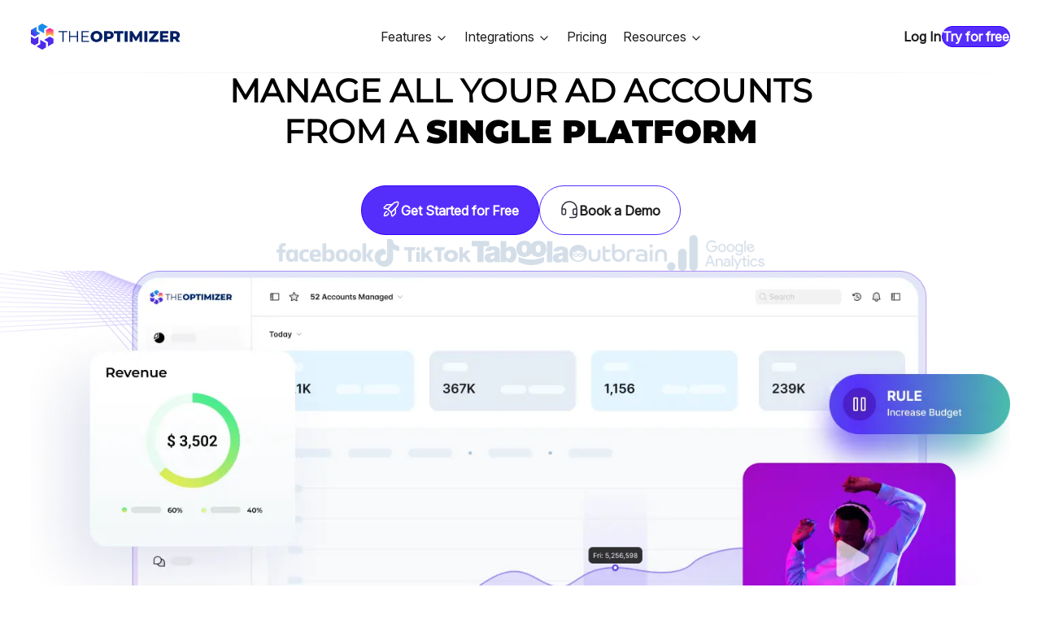

--- FILE ---
content_type: text/html; charset=utf-8
request_url: https://theoptimizer.io/?utm_source=blog&content=native-sf-case-study
body_size: 28126
content:
<!DOCTYPE html><html  lang="en"><head><meta charset="utf-8">
<meta name="viewport" content="width=device-width, initial-scale=1.0">
<title>TheOptimizer - #1 Automatic Campaign Optimization and Management Platform</title>
<style>html{line-height:1.15;-webkit-text-size-adjust:100%}body{margin:0}main{display:block}h1{font-size:2em;margin:.67em 0}hr{box-sizing:content-box;height:0;overflow:visible}pre{font-family:monospace,monospace;font-size:1em}a{background-color:transparent}abbr[title]{border-bottom:none;text-decoration:underline;-webkit-text-decoration:underline dotted;text-decoration:underline dotted}b,strong{font-weight:bolder}code,kbd,samp{font-family:monospace,monospace;font-size:1em}small{font-size:80%}sub,sup{font-size:75%;line-height:0;position:relative;vertical-align:baseline}sub{bottom:-.25em}sup{top:-.5em}img{border-style:none}button,input,optgroup,select,textarea{font-family:inherit;font-size:100%;line-height:1.15;margin:0}button,input{overflow:visible}button,select{text-transform:none}[type=button],[type=reset],[type=submit],button{-webkit-appearance:button}[type=button]::-moz-focus-inner,[type=reset]::-moz-focus-inner,[type=submit]::-moz-focus-inner,button::-moz-focus-inner{border-style:none;padding:0}[type=button]:-moz-focusring,[type=reset]:-moz-focusring,[type=submit]:-moz-focusring,button:-moz-focusring{outline:1px dotted ButtonText}fieldset{padding:.35em .75em .625em}legend{box-sizing:border-box;color:inherit;display:table;max-width:100%;padding:0;white-space:normal}progress{vertical-align:baseline}textarea{overflow:auto}[type=checkbox],[type=radio]{box-sizing:border-box;padding:0}[type=number]::-webkit-inner-spin-button,[type=number]::-webkit-outer-spin-button{height:auto}[type=search]{-webkit-appearance:textfield;outline-offset:-2px}[type=search]::-webkit-search-decoration{-webkit-appearance:none}::-webkit-file-upload-button{-webkit-appearance:button;font:inherit}details{display:block}summary{display:list-item}[hidden],template{display:none}*,:after,:before{box-sizing:border-box;margin:0;padding:0;text-rendering:optimizeLegibility}html{font-size:62.5%}h1,h2,h3,h4,h5,h6,p{margin:0;padding:0}a{color:inherit}a,a:hover{text-decoration:none}img{pointer-events:none;-webkit-user-select:none;-moz-user-select:none;user-select:none}canvas,img,picture,svg,video{max-width:100%;user-drag:none;-webkit-user-drag:none;user-select:none;-moz-user-select:none;-webkit-user-select:none;-ms-user-select:none}button,input,select,textarea{font:inherit}a,h1,h2,h3,h4,h5,h6,p{overflow-wrap:break-word}a,button,p{font-family:Inter;margin:0}#__next,#root{isolation:isolate}.container{margin:0 auto;max-width:1280px}@media screen and (max-width:1280px){.container{padding-left:3%;padding-right:3%}}.label{align-items:center;background:#ffffff0d;border-radius:30px;color:#f0c25f;display:flex;font-size:1.4rem;font-weight:400;padding:.4rem .8rem}@media(max-width:991.98px){.label{font-size:1.15rem;padding:.2rem .4rem}}::-webkit-scrollbar{background-color:transparent;display:none;width:1rem}::-webkit-scrollbar-track{background-color:transparent;border-radius:2rem}::-webkit-scrollbar-thumb{background-color:#8f8f8f;border-radius:2rem}::-webkit-scrollbar-thumb:hover{background-color:#757575}@font-face{font-display:swap;font-family:Montserrat900;src:url(/_nuxt/montserrat900.B-giSEIc.ttf) format("truetype")}@font-face{font-display:swap;font-family:Montserrat800;src:url(/_nuxt/montserrat800.DEcR8bPr.ttf) format("truetype")}@font-face{font-display:swap;font-family:Montserrat700;src:url(/_nuxt/montserrat700.BSrD1I5P.ttf) format("truetype")}@font-face{font-display:swap;font-family:Montserrat400;src:url(/_nuxt/montserrat400.BQsUpcHj.ttf) format("truetype")}@font-face{font-display:swap;font-family:Inter;src:url(/_nuxt/Inter.CWi-zmRD.woff2) format("woff2")}@font-face{font-display:swap;font-family:Circular Std;src:url(/_nuxt/CircularStd-Black.CUNWsMEW.ttf) format("truetype")}@font-face{font-display:swap;font-family:Circular Std;src:url(/_nuxt/CircularStd-Bold.DZsmxsWl.ttf) format("truetype")}@font-face{font-display:swap;font-family:Circular Std;src:url(/_nuxt/CircularStd-Medium.D3hF_VwG.ttf) format("truetype")}@font-face{font-display:swap;font-family:Helvetica Light;src:url(/_nuxt/Helvetica-Light.DP5kEhCm.ttf) format("truetype")}@font-face{font-display:swap;font-family:Helvetica Regular;src:url(/_nuxt/Helvetica-Regular.DWB0Ll7Y.otf) format("opentype")}@font-face{font-display:swap;font-family:Helvetica Bold;src:url(/_nuxt/Helvetica-Bold.PoMR7CfD.ttf) format("truetype")}@font-face{font-display:swap;font-family:Sofia Pro Bold;src:url(/_nuxt/SofiaProBlackAz.DVGQlFTu.otf) format("opentype")}@font-face{font-display:swap;font-family:Sofia Pro Light;src:url(/_nuxt/SofiaProLightAz.BxuhrvYF.otf) format("opentype")}@font-face{font-display:swap;font-family:Sofia Pro Regular;src:url(/_nuxt/SofiaProRegularAz.BTV38i4n.otf) format("opentype")}@font-face{font-display:swap;font-family:Uniform Light;src:url(/_nuxt/UniformLight.BbscWDFP.ttf) format("truetype")}@font-face{font-display:swap;font-family:Uniform Regular;src:url(/_nuxt/UniformRegular.DQXbfLcp.ttf) format("truetype")}@font-face{font-display:swap;font-family:Uniform Black;src:url(/_nuxt/UniformBold.BpkojCET.ttf) format("truetype")}@font-face{font-display:swap;font-family:Kanit Light;src:url(/_nuxt/Kanit-Light.CF1_efBj.ttf) format("truetype")}@font-face{font-display:swap;font-family:Kanit Bold;src:url(/_nuxt/Kanit-Bold.DynpTRNW.ttf) format("truetype")}@font-face{font-display:swap;font-family:Kanit XBold;src:url(/_nuxt/Kanit-ExtraBold.HI-Vex9Q.ttf) format("truetype")}@font-face{font-display:swap;font-family:Avenir Light;src:url(/_nuxt/AvenirLight.D5ube9H8.ttf) format("truetype")}@font-face{font-display:swap;font-family:Avenir Regular;src:url(/_nuxt/AvenirRegular.CgYKpSjw.ttf) format("truetype")}@font-face{font-display:swap;font-family:Avenir Black;src:url(/_nuxt/AvenirBlack.Dq5xIx-2.ttf) format("truetype")}@font-face{font-display:swap;font-family:Poppins Light;src:url(/_nuxt/Poppins-Light.u2IJXg5c.ttf) format("truetype")}@font-face{font-display:swap;font-family:Poppins Regular;src:url(/_nuxt/Poppins-Regular.CTKNfV9P.ttf) format("truetype")}@font-face{font-display:swap;font-family:Poppins Bold;src:url(/_nuxt/Poppins-Bold.qTAUjFF7.ttf) format("truetype")}@font-face{font-display:swap;font-family:Poppins Black;src:url(/_nuxt/Poppins-Black.yHqY0KRU.ttf) format("truetype")}@font-face{font-display:swap;font-family:WS Regular;src:url(/_nuxt/WorkSans-Regular.CEuwBnaA.ttf) format("truetype")}@font-face{font-display:swap;font-family:WS SemiBold;src:url(/_nuxt/WorkSans-SemiBold.Bidiy3ee.ttf) format("truetype")}@font-face{font-display:swap;font-family:WS Bold;src:url(/_nuxt/WorkSans-Bold.B7JpmtBc.ttf) format("truetype")}@font-face{font-display:swap;font-family:WS Black;src:url(/_nuxt/WorkSans-Black.BOOqgQyd.ttf) format("truetype")}@font-face{font-display:swap;font-family:SS Regular;src:url(/_nuxt/SS-Regular.aunJycyj.ttf) format("truetype")}@font-face{font-display:swap;font-family:SS Bold;src:url(/_nuxt/SS-Bold.SfOnmQYd.ttf) format("truetype")}@font-face{font-display:swap;font-family:SS Black;src:url(/_nuxt/SS-Black.C05AqZYQ.ttf) format("truetype")}@font-face{font-display:swap;font-family:Roboto Regular;src:url(/_nuxt/Roboto-Regular.BHeBnKzs.ttf) format("truetype")}@font-face{font-display:swap;font-family:Roboto Bold;src:url(/_nuxt/Roboto-Bold.BKtbn9Wi.ttf) format("truetype")}@font-face{font-family:Lato Regular;src:url(/_nuxt/Lato-Regular.BwLIet1C.ttf) format("truetype")}@font-face{font-display:swap;font-family:Lato Bold;src:url(/_nuxt/Lato-Bold.B5iD31kO.ttf) format("truetype")}@font-face{font-display:swap;font-family:Lato Black;src:url(/_nuxt/Lato-Black.BGKY3P7n.ttf) format("truetype")}.title-hero__bold{font-family:Montserrat900,sans-serif;font-size:12rem}@media(max-width:991.98px){.title-hero__bold{font-size:6.4rem}}.title-sub__black{font-family:Montserrat900,sans-serif;font-size:7.2rem}@media(max-width:991.98px){.title-sub__black{font-size:4rem;line-height:4.8rem}}.title-xl__extraBold{font-family:Montserrat900,sans-serif;font-size:6.4rem}.title-xl__light{font-family:Montserrat400,sans-serif;font-size:6.4rem}.title-lg__extraBold{font-family:Montserrat900,sans-serif;font-size:5.6rem}.title-lg__light{font-family:Montserrat400,sans-serif;font-size:5.6rem}.title-md__extraBold{font-family:Montserrat900,sans-serif;font-size:4rem;line-height:5.2rem}@media(max-width:991.98px){.title-md__extraBold{font-size:2.4rem;line-height:3.8rem}}.title-md__regular{font-family:Montserrat400,sans-serif;font-size:4rem;line-height:5.2rem}@media(max-width:991.98px){.title-md__regular{font-size:2.4rem;line-height:3.8rem}}.title-md__extraBold__inter{font-family:Inter,sans-serif;font-size:4rem;font-weight:800}.title-sm__extraBold{font-family:Montserrat900,sans-serif;font-size:3.2rem}@media(max-width:991.98px){.title-sm__extraBold{font-size:2rem;line-height:2.8rem}}.title-xs__extraBold{font-family:Montserrat800,sans-serif;font-size:2.4rem;line-height:3.2rem}.title-xs__semiBold{font-size:2.4rem;font-weight:600}.prg-lg,.title-xs__semiBold{font-family:Inter,sans-serif;line-height:3.2rem}.prg-lg{font-size:2rem;font-weight:400}@media(max-width:991.98px){.prg-lg{font-size:1.6rem;line-height:2.4rem}}.prg-md{font-family:Inter,sans-serif;font-size:1.8rem;font-weight:400}.prg-sm{line-height:2.4rem}.prg-sm,.prg-sm__btn{font-family:Inter,sans-serif;font-size:1.6rem}.prg-sm__btn{font-weight:600}.gradient-one{background:linear-gradient(117deg,#188bea 12.44%,#2aea80 129.19%);background-clip:text;-webkit-background-clip:text}.gradient-one,.gradient-two{-webkit-text-fill-color:transparent}.gradient-two{background:linear-gradient(265deg,#ecec54 -14.59%,#f87272 43.52%,#dd35ff 96.46%);background-clip:text;-webkit-background-clip:text}.gradient-three{background:linear-gradient(265deg,#2aea80 -14.59%,#eee676 57.08%,#188bea 96.46%);background-clip:text;-webkit-background-clip:text}.gradient-four,.gradient-three{-webkit-text-fill-color:transparent}.gradient-four{background:radial-gradient(1371.11% 232.61% at 75.98% -24.14%,#713e8a 0,#4dcfa5 40.63%,#d98370);background-clip:text;-webkit-background-clip:text}.gradient-five{background:linear-gradient(90deg,#562efc 24.44%,#f59148);background-clip:text;-webkit-background-clip:text}.gradient-five,.gradient-six{-webkit-text-fill-color:transparent}.gradient-six{background:linear-gradient(109deg,#562efc 10.32%,#dd35ff 115.13%);background-clip:text;-webkit-background-clip:text}.gradient-seven{background:linear-gradient(117deg,#4158d0 12.44%,#dd35ff 129.19%);background-clip:text;-webkit-background-clip:text}.gradient-eight,.gradient-seven{-webkit-text-fill-color:transparent}.gradient-eight{background:linear-gradient(273deg,#8e73fd -15.26%,#358ce9 113.77%);background-clip:text;-webkit-background-clip:text}.body-text{color:#546582}.btn{align-items:center;border-radius:32px;cursor:pointer;display:flex;gap:.8rem;justify-content:center;padding:1.6rem 2.4rem;text-align:center;transition:all .2s ease;width:-moz-fit-content;width:fit-content}@media(max-width:575.98px){.btn{width:100%}}.btn:hover{box-shadow:inset 0 0 100px #0000001a}.btn__purple{background-color:#562efc;border:1px solid #3200ff;color:#fff}.btn__purple:hover{background:#3203f4}.btn__outline-black{border:1px solid #1e1e1e}.btn__outline-black,.btn__outline-demo{background-color:transparent;color:#1e1e1e}.btn__outline-demo{border:1px solid #562efc}.btn__pricingCard{background-color:#fff;border:1px solid #2459ea;color:#2459ea;padding:1.6rem 0;width:100%}.btn__pricingTable{background-color:#2459ea;color:#fff}.btn__outline-pricingTable{background:transparent;border:1px solid #2459ea;color:#2459ea}.btn__outline-pricingTab{background:transparent;border:1px solid #fff;color:#fff;padding:1.55rem 1rem}.btn__outline-pricingTab:hover{box-shadow:inset 0 0 50px #0000001a}.pb-xxl{padding-bottom:20rem}.pb-xl{padding-bottom:10rem}.pb-lg{padding-bottom:8rem}.pb-md{padding-bottom:4rem}.pb-sm{padding-bottom:3.2rem}.pb-xs{padding-bottom:1.6rem}.dark-theme-font{color:#fff!important;transition:all .2s ease}.dark-theme-font:hover{color:#bfbfbf!important}.dark-theme-row:hover{background:#ffffff1a!important}.dark-theme-btn{background:#ffffff32!important;color:#fff!important}.dark-theme-hover:hover{background:#ffffff1a!important;color:#fff!important}.integration-section-title__flex{align-items:center;display:flex;flex-direction:column;justify-content:center;text-align:center}@media(max-width:575.98px){.integration-section-title__flex{padding-bottom:5rem;width:100%}}.integration-section-card__grid{align-items:stretch;display:grid;gap:4rem;grid-template-columns:repeat(3,1fr);padding-bottom:5rem}@media(max-width:767.98px){.integration-section-card__grid{gap:5rem;grid-template-columns:1fr;margin:0 auto;padding-bottom:5rem;width:80%}}@media(max-width:575.98px){.integration-section-card__grid{width:100%}}.integration-section-card__content{align-items:flex-start;border-radius:20px;display:flex;flex-direction:column;gap:1.6rem;padding:4rem}@media(max-width:991.98px){.integration-section-card__content{padding:2.4rem}}.feature-platform{background-color:#f9fbfe;margin-top:15rem;padding-block:8rem}@media(max-width:991.98px){.feature-platform{margin-top:10rem}}.feature-platform .title-sub__black{text-transform:uppercase}.feature-platform__wrapper{align-items:stretch;display:flex;gap:4rem;justify-content:space-between;padding-top:8rem}@media(max-width:767.98px){.feature-platform__wrapper{align-items:center;flex-direction:column}}.feature-platform__card{cursor:pointer;transition:all .2s ease;width:calc(50% - 4rem)}@media(max-width:767.98px){.feature-platform__card{width:70%}}@media(max-width:575.98px){.feature-platform__card{width:100%}}.feature-platform__card:hover{transform:scale(1.02)}.feature-platform__card h2{color:#262626}.feature-platform__card__head{border-top-left-radius:2rem;border-top-right-radius:2rem;height:35rem}@media(max-width:767.98px){.feature-platform__card__head{height:21rem}}.feature-platform__card__text{align-items:flex-start;background-color:#fff;border-bottom-left-radius:2rem;border-bottom-right-radius:2rem;box-shadow:0 3px 15px #1a164214;display:flex;flex-direction:column;gap:2rem;height:25rem;padding:3rem}@media(max-width:767.98px){.feature-platform__card__text{height:unset}}.feature-platform__card__btn{background:none;border:none;color:#2347ff;cursor:pointer;font-family:Inter,sans-serif;font-size:1.6rem;line-height:24px;outline:none;transition:all .2s ease}.feature-platform__card__btn:before{content:url(/features/automation/arrow-up.svg);margin-right:.6rem}.feature-platform__card__btn:hover{color:#001fbc}.traffic-card{background-image:url(/features/automation/traffic.png),linear-gradient(119deg,#f531b333 -20.54%,#ffc83533 106.91%)}.tracking-card,.traffic-card{background-position:50%;background-repeat:no-repeat;background-size:cover}.tracking-card{background-image:url(/features/automation/tracking.png),linear-gradient(119deg,#562efc33 -20.54%,#358ce933 106.91%)}.native-card{background-image:url(/features/campaign-launcher/native-platforms.png),linear-gradient(121deg,#15b2c833 7.88%,#0c79ef33 67.63%);background-size:cover}.native-card,.social-card{background-position:50%;background-repeat:no-repeat}.social-card{background-image:url(/features/campaign-launcher/social-platforms.png),linear-gradient(119deg,#f531b333 -20.54%,#7858fd33 106.91%);background-size:contain}.modalLog{overflow:hidden!important}.modalLog:before{background-color:#0006;content:"";height:100%;overflow:hidden;position:fixed;width:100vw;z-index:21}.modal-enter-from,.modal-leave-to{opacity:0}.modal-enter-active,.modal-leave-active{transition:all .2s ease}.creative-card{background:linear-gradient(180deg,#feeaf7cc 7.98%,#eeeaffcc 90.45%);border-color:#faa0dc4d}.creative-card button{color:#871b62}.creative-title{background:linear-gradient(270deg,#f531b3 30.13%,#562efc 147.62%);background-clip:text;-webkit-background-clip:text;-webkit-text-fill-color:transparent}.reporting-card{background:linear-gradient(180deg,#fffaebcc 7.98%,#feebe7cc 90.45%);border-color:#ffd35d4d}.reporting-card button{color:#8c6e1d}.reporting-title{background:linear-gradient(90deg,#f6846b -45.57%,#ffc835 135.71%);background-clip:text;-webkit-background-clip:text;-webkit-text-fill-color:transparent}.automation-card{background:linear-gradient(180deg,#e6f1fccc 7.98%,#eef7e9cc 90.45%)}.automation-card button{color:#285807}.automation-title{background:linear-gradient(270deg,#84bf5d 30.13%,#358ce9 125.91%);background-clip:text;-webkit-background-clip:text}.automation-title,.campaign-title{-webkit-text-fill-color:transparent}.campaign-title{background:linear-gradient(267deg,#569fec 8.74%,#7858fd 83.93%);background-clip:text;-webkit-background-clip:text}.campaign-card{background:linear-gradient(180deg,#eaedffcc 7.98%,#e6f1fccc 90.45%)}.campaign-card button{color:#023d7d}.mobile-dropdown{align-items:center;display:flex;gap:.6rem}.mobile-dropdown img{transition:all .2s ease}.mobile-dropdown__prg{color:#1e1e1e;cursor:pointer;font-family:Inter,sans-serif;font-size:2rem;-webkit-user-select:none;-moz-user-select:none;user-select:none}.mobile-dropdown__wrapper{align-items:flex-start;display:flex;flex-direction:column;gap:2.2rem;margin-left:1rem;padding-block:1.8rem}.mobile-dropdown__wrapper__link{color:#1e1e1e;font-size:1.6rem}.rotated{transform:rotate(180deg)}.mobileMenu-enter-to,.mobileMenu-leave-from{transform:translateY(0)}.mobileMenu-enter-from,.mobileMenu-leave-to{opacity:0;transform:translateY(-10px)}.mobileMenu-enter-active,.mobileMenu-leave-active{transition:all .2s ease}.cc-title{--font-size:7.2rem;--line-height:111%;--text-transform:uppercase;--color:$color-black-text;color:var(--color);font-family:Montserrat900;font-size:var(--font-size);line-height:var(--line-height);text-align:center;text-transform:var(--text-transform)}@media(max-width:979px){.cc-title{font-size:6rem}}@media(max-width:768px){.cc-title{font-size:5.4rem}}@media(max-width:480px){.cc-title{font-size:4.4rem}}.cc-title--md{--font-size:5.6rem;--line-height:114%;--text-transform:none;--color:$color-black-text;color:var(--color);font-family:Montserrat700;font-size:var(--font-size);font-style:normal;line-height:var(--line-height);text-transform:var(--text-transform)}@media(max-width:979px){.cc-title--md{font-size:5.2rem}}@media(max-width:768px){.cc-title--md{font-size:4.8rem}}@media(max-width:480px){.cc-title--md{font-size:4rem}}.cc-title--sm{--font-size:4rem;--line-height:120%;--text-transform:none;--color:$color-black-text;color:var(--color);font-family:Montserrat700;font-size:var(--font-size);font-style:normal;line-height:var(--line-height);text-transform:var(--text-transform)}@media(max-width:979px){.cc-title--sm{font-size:3.5rem}}@media(max-width:768px){.cc-title--sm{font-size:3rem}}@media(max-width:480px){.cc-title--sm{font-size:2.5rem}}.cc-title--xs{--font-size:3.2rem;--line-height:150%;--text-transform:none;--color:$color-black-text;color:var(--color);font-family:Montserrat700;font-size:var(--font-size);font-style:normal;line-height:var(--line-height);text-transform:var(--text-transform)}@media(max-width:979px){.cc-title--xs{font-size:3rem}}@media(max-width:768px){.cc-title--xs{font-size:2.8rem}}@media(max-width:480px){.cc-title--xs{font-size:2.4rem}}.cc-title--xxs{--font-size:2.4rem;--line-height:130%}@media(max-width:979px){.cc-title--xxs{font-size:2.3rem}}@media(max-width:768px){.cc-title--xxs{font-size:2.2rem}}@media(max-width:480px){.cc-title--xxs{font-size:2rem}}.cc-title--xxs{--font-size:2rem;--line-height:150%;--text-transform:none;--color:$color-black-text;color:var(--color);font-family:Montserrat700;font-size:var(--font-size);font-style:normal;line-height:var(--line-height);text-transform:var(--text-transform)}@media(max-width:979px){.cc-title--xxs{--font-size:1.9rem}}@media(max-width:768px){.cc-title--xxs{--font-size:1.8rem}}@media(max-width:480px){.cc-title--xxs{--font-size:1.7rem}}.cc-text{--font-size:2rem;--line-height:160%;--text-transform:none;--color:$color-black-text;--text-align:start;color:var(--color);font-family:Inter;font-size:var(--font-size);font-style:normal;font-weight:400;line-height:var(--line-height);text-align:var(--text-align);text-transform:var(--text-transform)}@media(max-width:979px){.cc-text{font-size:1.8rem}}@media(max-width:768px){.cc-text{font-size:1.7rem}}@media(max-width:480px){.cc-text{font-size:1.6rem}}.cc-text--md{--font-size:1.8rem;--line-height:155%;--text-transform:none;--color:$color-black-text;--text-align:start;color:var(--color);font-family:Inter;font-size:var(--font-size);font-style:normal;font-weight:400;line-height:var(--line-height);text-align:var(--text-align);text-transform:var(--text-transform)}@media(max-width:768px){.cc-text--md{font-size:1.7rem}}@media(max-width:480px){.cc-text--md{font-size:1.6rem}}.cc-text--sm{--font-size:1.6rem;--line-height:200%;--text-transform:none;--color:$color-black-text;--text-align:start;color:var(--color);font-family:Inter;font-size:var(--font-size);font-style:normal;font-weight:400;line-height:var(--line-height);text-align:var(--text-align);text-transform:var(--text-transform)}@media(max-width:480px){.cc-text--sm{font-size:1.5rem}}.cc-text--xs{--font-size:1.4rem;--line-height:180%;--text-transform:none;--color:$color-black-text;--text-align:start;color:var(--color);font-family:Inter;font-size:var(--font-size);font-style:normal;font-weight:400;line-height:var(--line-height);text-align:var(--text-align);text-transform:var(--text-transform)}.cc-text-gradient{--gradient:linear-gradient(112deg,#188bea 21.27%,#4f2aea 141.61%);background:var(--gradient);background-clip:text;-webkit-background-clip:text;-webkit-text-fill-color:transparent}.fade-border{--border-size:.2rem;--padding:.8rem;--border-radius:0;--background:linear-gradient(180deg,#4158d010,#a941ef10);--border-color:linear-gradient(180deg,#572efc49,#562efc00);background:var(--background);border-radius:var(--border-radius);padding:var(--padding);position:relative}.fade-border:before{background:var(--border-color);background-clip:padding-box;border-radius:inherit;content:"";inset:0;mask:linear-gradient(#fff,#fff) content-box,linear-gradient(#fff,#fff);mask-composite:exclude;-webkit-mask:linear-gradient(#fff,#fff) content-box,linear-gradient(#fff,#fff);-webkit-mask-composite:xor;padding:var(--border-size);position:absolute;z-index:-1}@keyframes enterFromRight{0%{opacity:0;transform:translate(200px)}to{opacity:1;transform:translate(0)}}@keyframes enterFromLeft{0%{opacity:0;transform:translate(-200px)}to{opacity:1;transform:translate(0)}}@keyframes exitToRight{0%{opacity:1;transform:translate(0)}to{opacity:0;transform:translate(200px)}}@keyframes exitToLeft{0%{opacity:1;transform:translate(0)}to{opacity:0;transform:translate(-200px)}}@keyframes scaleIn{0%{opacity:0;transform:rotateX(-30deg) scale(.9)}to{opacity:1;transform:rotateX(0) scale(1)}}@keyframes scaleOut{0%{opacity:1;transform:rotateX(0) scale(1)}to{opacity:0;transform:rotateX(-10deg) scale(.95)}}@keyframes fadeIn{0%{opacity:0}to{opacity:1}}@keyframes fadeOut{0%{opacity:1}to{opacity:0}}</style>
<style>:root{--navbar-height:9rem;--navbar-background-color:#fff;--navbar-list-color:#1e1e1e;--navbar-list-secondary-color:#546582;--navbar-list-active-color:#562efc;--navbar-list-focus-background:rgba(16,78,147,.06);--navbar-dropdown-radius:0 0 1.6rem 1.6rem;--navbar-dropdown-padding:3.2rem;--navbar-dropdown-shadow:0px 5px 10px 0px rgba(0,0,0,.05);--navbar-dropdown-background:#fff;--navbar-dropdown-color:#1e1e1e}@media screen and (max-width:1100px){.navbar-menu,.navbar__desktop__actions{display:none!important}}@media screen and (min-width:1100px){.mobile-menu-toggle{display:none!important}}.navbar-wrapper{background-color:var(--navbar-background-color);height:var(--navbar-height);padding:0;position:fixed;top:0;width:100vw;z-index:11}.navbar-wrapper:before{background:linear-gradient(90deg,transparent,rgba(0,0,0,.09),transparent);border-radius:inherit;bottom:0;content:"";height:.1rem;position:absolute;width:100%}.navbar{align-items:center;display:flex;height:100%;justify-content:space-between;margin:0 auto;max-width:1280px;padding:0;--outline-size:0rem;--outline-color:rgba(87,46,252,.384)}@media screen and (max-width:1280px){.navbar{padding-left:3%;padding-right:3%}}.nav-link{--color:var(--nav-text-color);--text-align:start;align-items:center;background-color:transparent;border-radius:1.6rem;display:flex;font-size:1.5rem;gap:1.2rem;line-height:200%;min-width:-moz-max-content;min-width:max-content;padding:.8rem 1.2rem .8rem 2rem;transition:all .05s ease-in-out;width:100%}.nav-link:active,.nav-link:focus,.nav-link:hover{background-color:var(--navbar-list-focus-background);outline:none}.nav-link span{color:var(--navbar-list-active-color);height:3rem;width:3rem}.nav-link span svg{height:100%;width:100%}.nav-link__icon{color:var(--nav-icon-color);display:flex;height:2.8rem;width:2.8rem}.nav-link__icon svg{height:100%;width:100%}.nav-link--lg{--font-size:1.6rem;--line-height:150%;padding:1rem}.nav-link--lg .nav-link__icon{height:4rem;width:4rem}</style>
<style>.navbar-brand[data-v-14b02e59]{--logo-height:3.2rem;border-radius:.5rem;height:var(--logo-height);outline-color:var(--outline-color);outline-offset:0;outline-style:solid;outline-width:var(--outline-size);width:auto}.navbar-brand[data-v-14b02e59]:focus{--outline-size:.4rem}.navbar-brand[data-v-14b02e59]:active{--outline-size:.2rem}</style>
<style>.navbar-actions[data-v-14b03671]{align-items:center;display:flex;gap:1rem;position:relative;z-index:1}.navbar-actions--mobile[data-v-14b03671]{flex-direction:column-reverse;gap:2rem;margin-top:4rem;width:100%}.navbar-actions--mobile .navbar-actions__action[data-v-14b03671]{width:100%}</style>
<style>.o-btn{--btn-font-family:Inter;--btn-font-size:1.6rem;--btn-line-height:2.4rem;--btn-font-weight:600;--btn-padding-x:2.4rem;--btn-padding-y:1.6rem;--btn-gap:.75rem;--btn-border-radius:30rem;--btn-border-width:.1rem;--btn-outline-size:0rem;--btn-outline-color:rgba(87,46,252,.384);--btn-bg-color:#562efc;--btn-border-color:#3200ff;--btn-text-color:#fff;--btn-icon-size:2.4rem;--btn-transition:all .3s ease;align-items:center;background:var(--btn-bg-color);border:none;border-color:var(--btn-border-color);border-radius:var(--btn-border-radius);border-style:solid;border-width:var(--btn-border-width);color:var(--btn-text-color);cursor:pointer;display:flex;font-family:var(--btn-font-family);font-size:var(--btn-font-size);font-weight:var(--btn-font-weight);gap:var(--btn-gap);justify-content:center;line-height:var(--btn-line-height);outline:var(--btn-outline-size) solid var(--btn-outline-color);outline-offset:0;padding-block:var(--btn-padding-y);padding-inline:var(--btn-padding-x);text-align:center;transition:var(--btn-transition);-webkit-user-select:none;-moz-user-select:none;user-select:none;vertical-align:middle;width:-moz-max-content;width:max-content}.o-btn .o-icon{color:inherit;height:var(--btn-icon-size);width:var(--btn-icon-size)}.o-btn .o-icon svg{color:inherit;height:100%;width:100%}.o-btn b{font-weight:700}.o-btn:focus,.o-btn:hover{--btn-outline-size:.8rem}.o-btn:active{--btn-outline-size:.4rem}.o-btn.o-btn--disabled{opacity:.6;pointer-events:none}.o-btn.o-btn--icon-right{flex-direction:row!important}.o-btn[data-size=small]{padding-block:.8rem;padding-inline:2.4rem}.o-btn[data-size=small]:focus,.o-btn[data-size=small]:hover{--btn-outline-size:.6rem}.o-btn[data-size=small]:active{--btn-outline-size:.3rem}.o-btn--primary{--btn-padding-x:2.4rem 2.8rem}.o-btn--light{--btn-bg-color:#fff;--btn-border-color:#fff;--btn-outline-color:#ffffff48;--btn-text-color:#1e1e1e}.o-btn--light-blue{--btn-bg-color:#fff;--btn-border-color:#fff;--btn-outline-color:#ffffff48;--btn-text-color:#1f4fd4}.o-btn--outline-primary{--btn-bg-color:transparent;--btn-border-color:#562efc;--btn-text-color:#562efc}.o-btn--outline-blue{--btn-bg-color:transparent;--btn-border-color:#1f4fd4;--btn-text-color:#1f4fd4;--btn-outline-color:#1f4fd42f}.o-btn--outline-primary-dark{--btn-bg-color:transparent;--btn-border-color:#3200ff;--btn-text-color:#262626}.o-btn--outline-light{--btn-bg-color:transparent;--btn-border-color:#fff;--btn-text-color:#fff;--btn-outline-color:hsla(0,0%,100%,.158)}.o-btn--outline-dark{--btn-bg-color:transparent;--btn-border-color:#262626;--btn-text-color:#262626;--btn-outline-color:#26262628}.o-btn--outline-pink{--btn-bg-color:transparent;--btn-border-color:#ff2c96;--btn-text-color:#1e1e1e;--btn-outline-color:#ff2c961f}.o-btn--gradient-orange{--btn-bg-color:linear-gradient(101deg,#ff2c96 7.33%,#ffce31 129.01%);--btn-border-width:0;--btn-outline-color:#ff2c9636;--btn-text-color:#fff}.o-btn--link{--btn-bg-color:transparent;--btn-border-color:transparent;--btn-text-color:#1e1e1e;--btn-outline-color:#26262628;--btn-icon-size:1.6rem;--btn-padding-x:.4rem}.o-btn--link-primary{--btn-bg-color:transparent;--btn-border-color:transparent;--btn-text-color:#562efc;--btn-icon-size:1.6rem}</style>
<style>.hero-section[data-v-8282e758]{padding-block:20rem 8rem}.hero-section h1[data-v-8282e758],.hero-section h2[data-v-8282e758]{text-align:center;text-transform:uppercase}.hero-section h1[data-v-8282e758]{line-height:72px;padding-bottom:1.6rem}.hero-section h2[data-v-8282e758]{line-height:48px}.hero-section__btnWrapper[data-v-8282e758]{align-items:center;display:flex;gap:2.4rem;justify-content:center}@media(max-width:575.98px){.hero-section__btnWrapper[data-v-8282e758]{flex-direction:column}}@media(max-width:991.98px){.hero-section h1[data-v-8282e758]{margin:0 auto;width:80%}}@media(max-width:767.98px){.hero-section[data-v-8282e758]{padding-block:15rem 5rem}.hero-section h1[data-v-8282e758]{font-size:3.9rem;line-height:50px;padding-bottom:.8rem;width:100%}.hero-section h2[data-v-8282e758],.hero-section__span-title[data-v-8282e758]{font-size:2.4rem;line-height:32px}}@media(max-width:575.98px){.hero-section br[data-v-8282e758]{display:none}.hero-section .pb-md[data-v-8282e758]{padding-bottom:5rem}}</style>
<style>.request-demo-modal{background-color:#fff;border:1px solid #d3d3d3;border-radius:5px;left:50%;position:fixed;top:10%;transform:translate(-50%);width:75%!important;z-index:23}@media(max-width:575.98px){.request-demo-modal{margin:0 auto;width:98%!important}}.request-demo-modal .modal-header{border-bottom:.1rem solid #d3d3d3;display:flex;justify-content:flex-end;padding-block:2rem;padding-inline:2rem}.request-demo-modal .modal-header__closeIcon{cursor:pointer}.request-demo-modal .calendly-inline-widget{height:650px;min-width:100%;padding-inline:2rem;width:580px}@media(max-width:1199.98px){.request-demo-modal .calendly-inline-widget{height:550px}}@media(max-width:767.98px){.request-demo-modal .calendly-inline-widget{padding-inline:1.4rem;width:100%}}.ant-modal-content{padding-inline:0!important}</style>
<style>@media(max-width:575.98px){@keyframes scroll{0%{transform:translate(0)}to{transform:translate(-1250px)}}.slider{margin:auto;overflow:hidden}.slider .slide-track{align-items:center;animation:scroll 10s linear infinite;display:flex;width:2500px}.slider .slide{height:30px;width:250px}.slider .slide__img{height:100%;width:auto}}@media(min-width:576px){.slide{display:none}}.slide-desktop{align-items:center;display:flex;gap:5rem;justify-content:center;overflow:hidden}@media(max-width:575.98px){.slide-desktop{display:none}}.slide-desktop img{height:auto;width:12rem}</style>
<style>.subsection{background-image:url(https://assets.theoptimizer.io/theoptimizer-assets/cc-laucher-website/subsection-cover.webp);background-position:50%;background-repeat:no-repeat;background-size:auto;padding-block:20rem}@media screen and (max-width:1300px){.subsection{background-size:135%}}@media(max-width:991.98px){.subsection{padding-block:10rem}}@media(max-width:767.98px){.subsection{display:none}}.subsection__img{display:block;height:auto;max-width:100%;width:128rem}@media(max-width:767.98px){.subsection__img{display:none}}</style>
<style>.top-offset[data-v-094ba220]{padding-top:10rem}.three-testimonial-section[data-v-094ba220]{padding-bottom:20rem}@media(max-width:767.98px){.three-testimonial-section[data-v-094ba220]{padding-block:5rem 10rem}}.three-testimonial-section__cards[data-v-094ba220]{align-items:stretch;display:grid;gap:4.8rem;grid-template-columns:repeat(3,1fr);justify-items:center;padding-bottom:5rem}@media(max-width:991.98px){.three-testimonial-section__cards[data-v-094ba220]{grid-template-columns:repeat(2,1fr)}}@media(max-width:575.98px){.three-testimonial-section__cards[data-v-094ba220]{grid-template-columns:1fr}}.three-testimonial-section .btn[data-v-094ba220]{margin:0 auto}</style>
<style>.basic-card{background:linear-gradient(180deg,#4158d00d,#a941ef0d),linear-gradient(151.03deg,#562efc4d 5.39%,#a941f000 79.42%);position:relative;--border-width:1.2px;--border-radius:24px;border-radius:var(--border-radius);height:100%;z-index:1}.basic-card__wrap{background:linear-gradient(180deg,#4158d00d,#a941ef0d);border-radius:24px;height:100%;padding:.8rem}.basic-card__text-wrap{align-items:flex-start;background-color:#fff;border-radius:24px;display:flex;flex-direction:column;gap:1.6rem;height:100%;padding:3.2rem;text-align:left}@media(max-width:1199.98px){.basic-card__text-wrap{padding:2.2rem}}.basic-card:before{background:#fff;border-radius:calc(var(--border-radius) - var(--border-width));content:"";display:block;height:calc(100% - var(--border-width)*2);left:var(--border-width);position:absolute;top:var(--border-width);width:calc(100% - var(--border-width)*2);z-index:-1}.basic-card h1,.basic-card h2{font-weight:700}.basic-card h2{font-family:Inter;font-size:20px}.basic-card__top-prg{line-height:32px}@media(max-width:991.98px){.basic-card h1{font-size:3.2rem;line-height:40px}.basic-card h2{font-size:1.6rem;line-height:24px}.basic-card__bottom-prg{font-size:1.2rem;line-height:20px}.basic-card__top-prg{font-size:1.6rem;line-height:24px}}.basic-card__review{align-items:center;display:flex;gap:1.6rem;justify-content:flex-start}.basic-card__review img{border-radius:50%;height:54px!important;-o-object-fit:cover;object-fit:cover;width:54px!important}</style>
<style>.platform-section[data-v-3a637f18]{padding-bottom:20rem}.platform-section__bg[data-v-3a637f18]{align-items:center;background-image:url(https://assets.theoptimizer.io/theoptimizer-assets/platform-section-bg.webp);background-position:50%;background-repeat:no-repeat;background-size:cover;border-radius:3.2rem;display:flex;flex-direction:column;padding:4rem}@media(max-width:767.98px){.platform-section__bg[data-v-3a637f18]{border-radius:0;padding:2rem}}.platform-section__bg__img[data-v-3a637f18]{height:68rem;width:110rem}@media(max-width:1199.98px){.platform-section__bg__img[data-v-3a637f18]{height:auto;width:100%}}@media(max-width:767.98px){.platform-section[data-v-3a637f18]{padding-bottom:10rem}}.platform-section h1[data-v-3a637f18],.platform-section h2[data-v-3a637f18]{text-align:center;text-transform:uppercase}.platform-section h1[data-v-3a637f18]{line-height:72px}@media(max-width:767.98px){.platform-section h1[data-v-3a637f18]{font-size:3.9rem;line-height:50px;padding-bottom:2.4rem}}.platform-section h2[data-v-3a637f18]{line-height:48px}@media(max-width:767.98px){.platform-section h2[data-v-3a637f18]{font-size:2.4rem;line-height:32px;padding-bottom:.8rem}.platform-section h2 span[data-v-3a637f18]{font-size:2.4rem}}.platform-section p[data-v-3a637f18]{line-height:32px;margin:0 auto;padding-bottom:10rem;text-align:center;width:55%}@media(max-width:991.98px){.platform-section p[data-v-3a637f18]{width:85%}}@media(max-width:767.98px){.platform-section p[data-v-3a637f18]{font-size:1.6rem;line-height:28px;padding-bottom:5rem;width:100%}}</style>
<style>.cc-fb-section[data-v-95cc9aa3]{padding-bottom:20rem}.cc-fb-section__bg[data-v-95cc9aa3]{align-items:center;background-image:url(https://assets.theoptimizer.io/theoptimizer-assets/platform-section-bg.webp);background-position:50%;background-repeat:no-repeat;background-size:cover;border-radius:3.2rem;display:flex;flex-direction:column;padding:4rem}@media(max-width:767.98px){.cc-fb-section__bg[data-v-95cc9aa3]{border-radius:0;padding:2rem}}.cc-fb-section__bg__img[data-v-95cc9aa3]{height:68rem;width:110rem}@media(max-width:1199.98px){.cc-fb-section__bg__img[data-v-95cc9aa3]{height:auto;width:100%}}.cc-fb-section__cta[data-v-95cc9aa3]{margin-inline:auto;margin-top:4rem!important}.cc-fb-section .cc-title[data-v-95cc9aa3]{margin-bottom:8.8rem;margin-top:1rem}@media(max-width:767px){.cc-fb-section .cc-title[data-v-95cc9aa3]{margin-bottom:3.2rem}}.cc-fb-section .cc-text-gradient[data-v-95cc9aa3]{--gradient:linear-gradient(112deg,#188bea 21.27%,#4f2aea 141.61%)}.cc-fb-section .cc-title[data-v-95cc9aa3],.cc-fb-section .cc-title--xs[data-v-95cc9aa3]{text-align:center}.cc-fb-section .o-btn[data-v-95cc9aa3]{flex-direction:row-reverse;margin-top:.8rem}@media(max-width:767.98px){.cc-fb-section[data-v-95cc9aa3]{padding-bottom:10rem}}.cc-fb-section__cards[data-v-95cc9aa3]{display:grid;gap:5.6rem;grid-template-columns:1fr 1fr}.cc-fb-section__cards[data-v-95cc9aa3]>:nth-child(3){grid-column:1/-1}@media screen and (max-width:765px){.cc-fb-section__cards[data-v-95cc9aa3]{gap:3.2rem;grid-template-columns:1fr}}.cc-fb-section__small-cards[data-v-95cc9aa3]{display:grid;gap:1.6rem;grid-template-columns:repeat(4,1fr);margin-top:4rem}@media screen and (max-width:979px){.cc-fb-section__small-cards[data-v-95cc9aa3]{grid-template-columns:repeat(2,1fr)}}@media screen and (max-width:480px){.cc-fb-section__small-cards[data-v-95cc9aa3]{grid-template-columns:1fr}}.cc-fb-section .cc-fb-section__extra-content__wrapper[data-v-95cc9aa3]{display:flex;flex-direction:column;gap:1.6rem}.cc-fb-section__extra-content[data-v-95cc9aa3]{align-items:flex-start;display:flex;gap:1rem;justify-content:flex-start}.cc-fb-section__extra-content p[data-v-95cc9aa3]{color:#1e1e1e;font-family:Inter;font-size:1.8rem;font-style:normal;line-height:155%}@media(max-width:979px){.cc-fb-section__extra-content p[data-v-95cc9aa3]{font-size:1.6rem}}.cc-fb-section__extra-content i[data-v-95cc9aa3]{display:block;height:2.4rem;margin-top:.45rem;width:2.4rem}.cc-fb-section__extra-content i svg[data-v-95cc9aa3]{height:100%;width:100%}</style>
<style>.primary-card{background:linear-gradient(33deg,#4158d00d,#a941ef0d);border-radius:2.4rem;padding:.8rem;position:relative}.primary-card:before{background:linear-gradient(to bottom right,#4159d048,#a941ef00);background-clip:padding-box;border-radius:inherit;content:"";inset:0;mask:linear-gradient(#fff,#fff) content-box,linear-gradient(#fff,#fff);mask-composite:exclude;-webkit-mask:linear-gradient(#fff,#fff) content-box,linear-gradient(#fff,#fff);-webkit-mask-composite:xor;padding:2px;position:absolute}.primary-card__wrapper{background-color:#fff;border-radius:2rem;display:flex;gap:2.4rem;padding:2.4rem;position:relative;z-index:2}@media screen and (max-width:765px){.primary-card__wrapper{padding:1.2rem}}.primary-card__wrapper--row{flex-direction:row}@media screen and (max-width:1200px){.primary-card__wrapper--row .primary-card__img{width:50%}}@media screen and (max-width:765px){.primary-card__wrapper--row{flex-direction:column!important}.primary-card__wrapper--row .primary-card__img{height:auto;width:100%}}.primary-card__wrapper--row-reverse{flex-direction:row-reverse}@media screen and (max-width:1200px){.primary-card__wrapper--row-reverse .primary-card__img{width:50%}}@media screen and (max-width:765px){.primary-card__wrapper--row-reverse{flex-direction:column!important}.primary-card__wrapper--row-reverse .primary-card__img{height:auto;width:100%}}.primary-card__wrapper--column{flex-direction:column}.primary-card__wrapper--column .primary-card__img{height:auto;width:100%}.primary-card__wrapper--column-reverse{flex-direction:column-reverse}.primary-card__wrapper--column-reverse .primary-card__img{height:auto;width:100%}.primary-card__content{align-items:flex-start;border-radius:1.8rem;display:flex;flex-direction:column;gap:1.6rem}.primary-card .cc-title--xs{color:#1e1e1e;display:flex;flex-direction:row;font-family:Inter;gap:1.6rem;line-height:4rem}.primary-card .cc-title--xs--icon-right{flex-direction:row-reverse}.primary-card .cc-title--xs i{color:inherit;display:block;height:3.5rem;width:3.5rem}.primary-card .cc-title--xs i svg{height:100%;width:100%}.primary-card__text{color:#1e1e1e;font-family:Inter;font-size:1.8rem;font-style:normal;font-weight:400;line-height:2.8rem}.primary-card__img{align-self:center;border-radius:2rem;height:100%;width:100%}</style>
<style>.small-card[data-v-b9ba69a4]{background-color:var(--background);border-radius:1.6rem;color:var(--color);display:flex;flex-direction:column;gap:1.2rem;padding:2rem}.small-card[data-v-b9ba69a4],.small-card[data-variant=light][data-v-b9ba69a4]{--color:#1e1e1e;--background:#f4f9ff}.small-card[data-variant=dark][data-v-b9ba69a4]{--color:#f4f9ff;--background:#1e1e1e}.small-card__header[data-v-b9ba69a4]{align-items:center;display:flex;gap:1.2rem}.small-card__header__icon[data-v-b9ba69a4]{align-items:center;color:inherit;display:flex;height:3rem;justify-content:center;width:3rem}.small-card__header__icon svg[data-v-b9ba69a4]{height:100%;width:100%}.small-card__header .cc-title--xxs[data-v-b9ba69a4]{font-family:Inter;font-weight:600;--color:inherit}.small-card__header .cc-text--md[data-v-b9ba69a4]{--color:inherit}</style>
<style>@charset "UTF-8";.reports-section{background-color:#1e1e1e;background-image:url(https://assets.theoptimizer.io/theoptimizer-assets/cc-laucher-website/reports.webp);background-position:top;background-repeat:no-repeat;background-size:cover;color:#fff;padding-block:20rem 50rem;position:relative;z-index:1}.reports-section h1{text-transform:uppercase}.reports-section h1{line-height:136px}.reports-section h2{line-height:80px;text-transform:uppercase}.reports-section ul{padding-bottom:4rem}.reports-section ul li{align-items:flex-start;display:flex;line-height:32px;list-style-type:none}.reports-section ul li:before{content:"•";font-size:2rem;margin-right:1rem}@media(max-width:767.98px){.reports-section ul li:before{margin-right:.4rem}}.reports-section a{color:#fff}.reports-section__img-mobile{left:0!important;position:relative;top:-6rem!important;width:100%;z-index:1}@media(min-width:576px){.reports-section__img-mobile{display:none}}.reports-section .btn{background:linear-gradient(#1e1e1e,#1e1e1e) padding-box,linear-gradient(265deg,#ecec54 -14.59%,#f87272 43.52%,#dd35ff 96.46%) border-box;border:1.8px solid transparent;border-radius:32px;color:#f6856e;width:-moz-fit-content;width:fit-content}.reports-section .btn:hover{box-shadow:inset 0 0 100px #ffffff0d}@media(max-width:767.98px){.reports-section{padding-block:10rem 10rem}.reports-section h1{font-size:4.2rem;line-height:50px;padding-bottom:2.2rem}.reports-section h2,.reports-section h2 span{font-size:2.4rem;line-height:32px}.reports-section ul li{font-size:1.6rem;line-height:28px}}@media(max-width:575.98px){.reports-section{background-image:none;padding-block:10rem 0}}</style>
<style>.order-2{order:2}</style>
<style>.automation-section{background-color:#1e1e1e;color:#fff;overflow:hidden;padding-block:20rem}.automation-section__text-wrapper h1,.automation-section__text-wrapper h2{text-transform:uppercase}.automation-section__gradient-box{margin:0 auto;max-width:200rem;position:relative;z-index:1}.automation-section ul{list-style-type:none}.automation-section ul li{line-height:32px}.automation-section__gradient-one{background-image:linear-gradient(180deg,#2aea8099,#0009 70.83%,#4f2aea99 80%);filter:blur(96.5px);height:354px;left:4%;position:absolute;top:8%;width:388px;z-index:-1}.automation-section__gradient-two{background-image:linear-gradient(180deg,#ed29794d 6.25%,#ffffff4d 40.1%,#45ed904d 67.19%,#e8e82d4d 88.02%);filter:blur(120px);height:500px;left:20%;position:absolute;top:39%;transform:rotate(78deg);width:254px;z-index:1}.automation-section__gradient-three{background-image:linear-gradient(185deg,#188bea -78.39%,#4f2aea 95.85%);filter:blur(140px);height:454px;position:absolute;right:0;top:53%;transform:rotate(-108.827deg);width:400px;z-index:-1}.automation-section__gradient-four{background-image:linear-gradient(180deg,#4f2aea7a 67.71%,#ed29797a);filter:blur(147px);height:300px;left:23%;position:absolute;top:66%;width:1200px;z-index:1}@media(max-width:991.98px){.automation-section__gradient-four{left:32%;width:490px}}.automation-section__gradient-five{background-color:#ed2979;filter:blur(120px);height:355.364px;position:absolute;right:9%;top:66%;width:373.745px;z-index:-1}@media(max-width:991.98px){.automation-section__gradient-five{right:-7%}}.automation-section__gradient-six{background:#010101e6;filter:blur(120px);height:866px;left:62%;position:absolute;top:62%;transform:rotate(61.497deg);width:400px;z-index:-1}@media(max-width:991.98px){.automation-section__gradient-six{top:45%}}@media(max-width:767.98px){.automation-section{padding-block:10rem}.automation-section__gradient-five,.automation-section__gradient-four,.automation-section__gradient-one,.automation-section__gradient-six,.automation-section__gradient-three,.automation-section__gradient-two{display:none}}.automation-section .large-card{background:radial-gradient(343.07% 343.07% at -9.91% -166.32%,#a7f5ca 38.54%,#fff 61.46%,#ade0e0 72.88%,#ed70a3 84.42%);color:#000;padding:7rem 7rem 2rem;position:relative;--border-width:-8px;--border-radius:40px;border-radius:var(--border-radius);z-index:2}@media(max-width:991.98px){.automation-section .large-card{padding:3rem 3rem 2rem}}@media(max-width:767.98px){.automation-section .large-card{padding:4rem 2rem;width:100%}}.automation-section .large-card:before{background:linear-gradient(180deg,#ffffff14,#ffffff14);border-radius:calc(var(--border-radius) - var(--border-width));content:"";display:block;height:calc(100% - var(--border-width)*2);left:var(--border-width);position:absolute;top:var(--border-width);width:calc(100% - var(--border-width)*2);z-index:-1}.automation-section .large-card__02{background:#f8f8e0;color:#000;padding:7rem 7rem 2rem;position:relative;--border-width:-8px;--border-radius:40px;border-radius:var(--border-radius);z-index:1}@media(max-width:991.98px){.automation-section .large-card__02{padding:3rem 3rem 2rem}}@media(max-width:767.98px){.automation-section .large-card__02{padding:4rem 2rem;width:100%}}.automation-section .large-card__02:before{background:linear-gradient(180deg,#ffffff14,#ffffff14);border-radius:calc(var(--border-radius) - var(--border-width));content:"";display:block;height:calc(100% - var(--border-width)*2);left:var(--border-width);position:absolute;top:var(--border-width);width:calc(100% - var(--border-width)*2);z-index:-1}.automation-section .large-card__03{background:linear-gradient(180deg,#aff3f3,#fff 53.65%,#e3a2bd);color:#000;padding:7rem 7rem 2rem;position:relative;--border-width:-8px;--border-radius:40px;border-radius:var(--border-radius);z-index:1}@media(max-width:991.98px){.automation-section .large-card__03{padding:3rem 3rem 2rem}}@media(max-width:767.98px){.automation-section .large-card__03{padding:4rem 2rem;width:100%}}.automation-section .large-card__03:before{background:linear-gradient(180deg,#ffffff14,#ffffff14);border-radius:calc(var(--border-radius) - var(--border-width));content:"";display:block;height:calc(100% - var(--border-width)*2);left:var(--border-width);position:absolute;top:var(--border-width);width:calc(100% - var(--border-width)*2);z-index:-1}.automation-section .large-card__wrapper{align-items:flex-start;display:flex;gap:3rem;justify-content:space-between}@media(max-width:991.98px){.automation-section .large-card__wrapper{gap:0}}@media(max-width:767.98px){.automation-section .large-card__wrapper{align-items:center;flex-direction:column}}@media(max-width:991.98px){.automation-section .large-card .btn{padding:1.6rem 2rem}}@media(max-width:767.98px){.automation-section .large-card .btn__desktop{display:none}}.automation-section .large-card .btn__mobile{margin:0 auto;width:80%}@media(min-width:768px){.automation-section .large-card .btn__mobile{display:none}}@media(max-width:575.98px){.automation-section .large-card .btn__mobile{width:100%}}.automation-section .large-card__left-content{width:45%}@media(max-width:991.98px){.automation-section .large-card__left-content{width:65%}}@media(max-width:767.98px){.automation-section .large-card__left-content{width:85%}}@media(max-width:575.98px){.automation-section .large-card__left-content{width:100%}}.automation-section .large-card__right-content{align-items:flex-start;display:flex;gap:3rem}@media(max-width:991.98px){.automation-section .large-card__right-content{justify-content:flex-end}}.automation-section .large-card__number{color:#1e1e1e1a!important;margin-top:-50px}@media(max-width:991.98px){.automation-section .large-card__number{font-size:3.2rem;line-height:40px;margin-top:-5px}}@media(max-width:767.98px){.automation-section .large-card__number{display:none}}.automation-section .large-card h3{color:#1e1e1e1a;font-size:3.2rem;font-weight:800}@media(min-width:768px){.automation-section .large-card h3{display:none}}.automation-section .large-card ul li{align-items:flex-start;display:flex;gap:.8rem;list-style-type:none;padding-bottom:.4rem}@media(max-width:991.98px){.automation-section .large-card ul li p{font-size:1.6rem;line-height:28px}}.automation-section .large-card ul li:before{content:url("data:image/svg+xml;charset=utf-8,%3Csvg xmlns='http://www.w3.org/2000/svg' width='24' height='24' fill='none' viewBox='0 0 24 24'%3E%3Cg stroke='%233bb8a9'%3E%3Ccircle cx='12' cy='11.999' r='11.5' fill='%233bb8a9' fill-opacity='.3'/%3E%3Cpath stroke-width='2' d='m6.428 12 3.857 3.857 7.714-7.715'/%3E%3C/g%3E%3C/svg%3E");margin-top:3px}.automation-section .large-card h2{padding-bottom:2.8rem;text-transform:uppercase}@media(max-width:991.98px){.automation-section .large-card h2{font-size:2.4rem;line-height:32px;padding-bottom:2.4rem}}@media(max-width:767.98px){.automation-section .large-card h2{align-items:flex-start;display:flex;gap:1rem;justify-content:space-between}}.automation-section .large-card__img-01{background:linear-gradient(180deg,#fff -33.27%,#fff0);border-radius:20px;width:90%}@media(max-width:991.98px){.automation-section .large-card__img-01{width:70%}}@media(max-width:767.98px){.automation-section .large-card__img-01{width:100%}}.automation-section .large-card__img-02{background:linear-gradient(180deg,#fff -33.27%,#fff0);border-radius:20px;width:90%}@media(max-width:991.98px){.automation-section .large-card__img-02{width:70%}}@media(max-width:767.98px){.automation-section .large-card__img-02{width:100%}}.automation-section .large-card__img-03{background:linear-gradient(180deg,#fff -33.27%,#fff0);border-radius:20px;width:90%}@media(max-width:991.98px){.automation-section .large-card__img-03{width:70%}}@media(max-width:767.98px){.automation-section .large-card__img-03{width:100%}}.automation-section .large-card__img-block{height:auto;width:45rem}@media(max-width:991.98px){.automation-section .large-card .pb-sm{padding-bottom:1.4rem}}.automation-section__lg-wrapper{align-items:center;display:flex;flex-direction:column;gap:4rem}.automation-section__text-wrapper{padding-bottom:10rem}@media(max-width:767.98px){.automation-section__text-wrapper{padding-bottom:5rem}.automation-section h2,.automation-section h2 span{font-size:2.4rem;line-height:32px}.automation-section h1{font-size:4.2rem;line-height:50px;padding-bottom:2.2rem}.automation-section ul li{font-size:1.6rem;line-height:28px}}</style>
<style>@charset "UTF-8";.creativehub-section{padding-block:20rem}.creativehub-section__bg{align-items:center;background-image:url(https://assets.theoptimizer.io/theoptimizer-assets/creative-bg.webp);background-position:50%;background-repeat:no-repeat;background-size:cover;border-radius:3.2rem;display:flex;flex-direction:column;margin-bottom:8rem;padding-top:4rem}@media screen and (max-width:1250px){.creativehub-section__bg{padding:4rem 4rem 0}}@media(max-width:767.98px){.creativehub-section__bg{border-radius:.5rem;padding:2rem 2rem 0}}.creativehub-section__bg__img{height:61.5rem;width:114rem}@media screen and (max-width:1250px){.creativehub-section__bg__img{height:auto;width:100%}}.creativehub-section ul{padding-bottom:10rem;width:50%}.creativehub-section ul li{align-items:flex-start;color:#546582;display:flex;line-height:32px;list-style-type:none}.creativehub-section ul li:before{content:"•";display:inline-block;font-size:2rem;margin-right:1rem}.creativehub-section h1{padding-bottom:.8rem}.creativehub-section h1,.creativehub-section h2{text-transform:uppercase}.creativehub-section .btn{margin:0 auto}.creativehub-section__img{bottom:-3px;left:50%;max-width:80%;padding-top:8rem;position:relative;transform:translate(-50%);width:95rem;z-index:1}@media(max-width:575.98px){.creativehub-section__img{padding-top:1rem}}.creativehub-section__img2{max-width:35%;position:absolute;right:0;top:4%;width:40rem;z-index:1}@media(max-width:991.98px){.creativehub-section ul{width:80%}}@media(max-width:767.98px){.creativehub-section{padding-block:10rem}.creativehub-section h2{font-size:2.4rem;line-height:32px}.creativehub-section h2 span{font-size:2.4rem}.creativehub-section h1{font-size:4.2rem;line-height:50px;padding-bottom:2.2rem}.creativehub-section ul{padding-bottom:5rem;width:100%}.creativehub-section ul li{font-size:1.6rem;line-height:28px}.creativehub-section ul li:before{margin-right:.4rem}}</style>
<style>.integration-section{background:#f8f8f8;overflow:hidden;position:relative;z-index:1}.integration-section h2,.integration-section ul{padding-bottom:3.2rem}.integration-section ul li{align-items:flex-start;color:#546582;display:flex;gap:1rem;line-height:32px;list-style-type:none}.integration-section ul li:before{content:url("data:image/svg+xml;charset=utf-8,%3Csvg xmlns='http://www.w3.org/2000/svg' width='24' height='24' fill='none' viewBox='0 0 24 24'%3E%3Cg stroke='%233bb8a9'%3E%3Ccircle cx='12' cy='11.999' r='11.5' fill='%233bb8a9' fill-opacity='.3'/%3E%3Cpath stroke-width='2' d='m6.428 12 3.857 3.857 7.714-7.715'/%3E%3C/g%3E%3C/svg%3E");margin-top:3px}.integration-section__wrap{background-image:url(https://assets.theoptimizer.io/theoptimizer-assets/integration-section.webp);background-position:20% 35%;background-repeat:no-repeat;background-size:auto;margin:0 auto;max-width:200rem;padding-block:22rem}@media screen and (max-width:1270px){.integration-section__wrap{background-position:-15% 35%;background-size:70%}}@media(max-width:1199.98px){.integration-section__wrap{background-position:-72% 35%;background-size:80%}}@media screen and (max-width:845px){.integration-section__wrap{background-image:none}}@media(max-width:767.98px){.integration-section__wrap{padding-block:10rem}}.integration-section .text-box{margin-left:auto;margin-right:0;position:relative;width:70%;z-index:1}@media screen and (max-width:1270px){.integration-section .text-box{width:80%}}@media screen and (max-width:845px){.integration-section .text-box{margin:0 auto}}@media(max-width:575.98px){.integration-section .text-box{width:100%}}@media screen and (max-width:845px){.integration-section .btn{display:none}}.integration-section__gradient-one{background:linear-gradient(194deg,#4f2aea33 10.25%,#f5914833 93.4%);bottom:-17%;filter:blur(96.5px);flex-shrink:0;height:500px;position:absolute;right:3%;transform:rotate(45deg);width:500px;z-index:-1}@media(max-width:767.98px){.integration-section__gradient-one{display:none}}.integration-section__flex{align-items:flex-end;display:flex;gap:10rem}@media screen and (max-width:845px){.integration-section__flex{align-items:center;flex-direction:column;gap:5rem}}.integration-section__empty{height:30rem;width:45%}@media(min-width:1200px){.integration-section__empty{width:55%}}@media screen and (max-width:845px){.integration-section__empty{display:none}}.integration-section__img{width:65%}@media screen and (min-width:846px){.integration-section__img{display:none}}@media(max-width:575.98px){.integration-section__img{width:100%}}.integration-section__btn-mobile{align-items:center;display:flex!important;gap:.4rem;justify-content:center;width:50%}@media screen and (min-width:846px){.integration-section__btn-mobile{display:none!important}}@media(max-width:575.98px){.integration-section__btn-mobile{width:100%}}@media(max-width:1199.98px){.integration-section h2,.integration-section h2 span{font-size:4rem;line-height:52px}.integration-section ul li{font-size:1.6rem;line-height:28px}}@media(max-width:991.98px){.integration-section h2,.integration-section ul{padding-bottom:2rem}}</style>
<style>.testimonial-group{display:grid;gap:3rem;grid-template-columns:repeat(3,1fr)}@media(max-width:991.98px){.testimonial-group{grid-template-columns:repeat(2,1fr)}}@media(max-width:767.98px){.testimonial-group{grid-template-columns:repeat(1,1fr)}}.testimonial-group__items{align-items:flex-start;display:flex;flex-direction:column;gap:3rem}.testimonial-group__items .basic-card:hover{box-shadow:0 0 20px #1a16421a;cursor:pointer}.testimonial-section{overflow:hidden;padding-top:20rem}.testimonial-section__header{padding-bottom:10rem;text-transform:uppercase}@media(max-width:767.98px){.testimonial-section__header{font-size:3.9rem;line-height:50px}.testimonial-section{padding-top:10rem}}@media(min-width:992px){.testimonial-section .displayMobile{display:none}}@media(max-width:991.98px){.testimonial-section .displayDesktop{display:none}}.testimonial-section .basic-card{height:-moz-fit-content;height:fit-content;transition:all .2s ease}.testimonial-section .basic-card h1{font-size:3.2rem;font-weight:700;line-height:44px;padding-bottom:.8rem}.testimonial-section .basic-card p{font-size:1.6rem;line-height:3.2rem}@media(max-width:1199.98px){.testimonial-section .basic-card p{font-size:1.4rem;line-height:2.4rem}}.testimonial-section .basic-card__text-wrap{position:relative;z-index:2}.testimonial-section .swiper{overflow:initial;position:relative}.testimonial-section .swiper:before{background:#fff9;content:"";height:100%;left:auto;position:absolute;right:-1000px;top:0;width:1000px;z-index:2}@media(max-width:575.98px){.testimonial-section .swiper:before{display:none}}.testimonial-section .swiper:after{background:#fff;content:"";height:100%;left:-1005px;position:absolute;right:auto;top:0;width:1000px;z-index:2}@media(max-width:575.98px){.testimonial-section .swiper:after{display:none}}.testimonial-section .swiper-slide{height:auto}.testimonial-section .swiper-button-next,.testimonial-section .swiper-button-prev{border:1px solid rgba(30,30,30,.5);border-radius:50%;height:40px;left:auto;right:12px;top:-132px;transition:all .5s ease;width:40px}.testimonial-section .swiper-button-next:hover,.testimonial-section .swiper-button-prev:hover{background:linear-gradient(#fff,#fff) padding-box,linear-gradient(#ed2979,#b529a1,#4f2aea) border-box;border:1px solid transparent}@media(max-width:575.98px){.testimonial-section .swiper-button-next,.testimonial-section .swiper-button-prev{bottom:auto;top:-50px}}.testimonial-section .swiper-button-next:hover:after{content:url("data:image/svg+xml;charset=utf-8,%3Csvg xmlns='http://www.w3.org/2000/svg' width='16' height='14' fill='none' viewBox='0 0 16 14'%3E%3Cpath stroke='url(%23a)' stroke-linecap='round' stroke-linejoin='round' stroke-width='1.714' d='M1 6.786h14.143m0 0L9.357 1m5.786 5.786L9.357 12.57'/%3E%3Cdefs%3E%3CradialGradient id='a' cx='0' cy='0' r='1' gradientTransform='rotate(41.186 -.438 2.009)scale(18.2231 22.2727)' gradientUnits='userSpaceOnUse'%3E%3Cstop stop-color='%23ed2979'/%3E%3Cstop offset='1' stop-color='%234f2aea'/%3E%3C/radialGradient%3E%3C/defs%3E%3C/svg%3E")}.testimonial-section .swiper-button-prev{right:67px}.testimonial-section .swiper-button-prev:hover:after{content:url("data:image/svg+xml;charset=utf-8,%3Csvg xmlns='http://www.w3.org/2000/svg' width='16' height='14' fill='none' viewBox='0 0 16 14'%3E%3Cpath stroke='url(%23a)' stroke-linecap='round' stroke-linejoin='round' stroke-width='1.714' d='M15.14 6.787H.999m0 0 5.785 5.785M.998 6.787 6.783 1'/%3E%3Cdefs%3E%3CradialGradient id='a' cx='0' cy='0' r='1' gradientTransform='rotate(221.186 9.865 3.59)scale(18.2231 22.2727)' gradientUnits='userSpaceOnUse'%3E%3Cstop stop-color='%23ed2979'/%3E%3Cstop offset='1' stop-color='%234f2aea'/%3E%3C/radialGradient%3E%3C/defs%3E%3C/svg%3E")}.testimonial-section .swiper-button-next:after,.testimonial-section .swiper-button-prev:after{font-size:20px;transition:all .5s ease;z-index:99}.testimonial-section .swiper-button-next:after{content:url("data:image/svg+xml;charset=utf-8,%3Csvg xmlns='http://www.w3.org/2000/svg' width='16' height='14' fill='none' viewBox='0 0 16 14'%3E%3Cpath stroke='%231e1e1e' stroke-linecap='round' stroke-linejoin='round' stroke-opacity='.5' stroke-width='1.714' d='M.998 6.786H15.14m0 0L9.355 1m5.786 5.786L9.355 12.57'/%3E%3C/svg%3E")}.testimonial-section .swiper-button-prev:after{content:url("data:image/svg+xml;charset=utf-8,%3Csvg xmlns='http://www.w3.org/2000/svg' width='16' height='14' fill='none' viewBox='0 0 16 14'%3E%3Cpath stroke='%231e1e1e' stroke-linecap='round' stroke-linejoin='round' stroke-opacity='.5' stroke-width='1.714' d='M15.143 6.786H1m0 0L6.786 1M1 6.786l5.786 5.785'/%3E%3C/svg%3E")}</style>
<style>.faq-content{padding-top:20rem}@media(max-width:991.98px){.faq-content{padding-top:10rem}}.faq-content ul{background:#fff;border-radius:20px;box-shadow:0 24px 34px #4f2aea1a;gap:2rem;list-style:none;margin:0 auto;max-width:103.2rem;padding:3.2rem;-webkit-user-select:none;-moz-user-select:none;user-select:none}.faq-content ul,.faq-content ul li{align-items:flex-start;display:flex;flex-direction:column;width:100%}.faq-content ul li{border:1px solid #e8e8e9;border-radius:10px}@media(max-width:575.98px){.faq-content ul{padding:2.3rem}}.faq-content__title{font-family:Montserrat900,sans-serif;font-size:5.4rem;padding-bottom:10rem;text-align:center;text-transform:uppercase}@media(max-width:991.98px){.faq-content__title{font-size:3.4rem;line-height:4.2rem;padding-bottom:5rem}}.faq-content__header{align-items:flex-start;display:flex;gap:1rem;justify-content:space-between;padding:2.4rem;width:100%}.faq-content__header__btn{margin-top:.7rem}.faq-content__header__btn .faq-line{background:#262626;border-radius:.5rem;display:block;height:.2rem;transform:rotate(90deg);transition:transform .2s ease;width:1.4rem}.faq-content__header__btn .faq-line:nth-of-type(2){margin-top:-2px;transform:rotate(0)}.faq-content__header__btn .transformed{transform:rotate(0)}.faq-content__header__btn .transformed:nth-of-type(2){opacity:0;transform:rotate(-45deg);visibility:hidden}.faq-content__header h1{font-family:Inter,sans-serif;font-size:1.6rem;line-height:2.4rem;text-transform:capitalize}@media(max-width:991.98px){.faq-content__header{padding:1.4rem}.faq-content__header .title-xs__extraBold{font-size:1.6rem;line-height:2.4rem}}.faq-content__body{border-top:1px solid transparent;max-height:0;opacity:0;overflow:hidden;padding:0 2.4rem!important;transition:max-height .3s ease,opacity .3s ease,border-color .3s ease,padding .3s ease;width:100%}.faq-content__body--open{border-top:1px solid #e8e8e9;max-height:500px;opacity:1;padding:2.4rem!important}.faq-content__body .body-text{color:#929294}@media(max-width:991.98px){.faq-content__body{padding:0 1.4rem!important}.faq-content__body--open{padding:1.4rem!important}.faq-content__body .body-text{max-width:100%}}.listGroup-move{transition:all .2s ease}</style>
<style>.navbar-menu{align-items:center;color:var(--navbar-list-color);display:flex;height:100%;justify-content:center;margin-inline:auto;position:relative;transition:all .1s ease-in-out;-webkit-user-select:none;-moz-user-select:none;user-select:none}.navbar-menu>div{height:100%}.navbar-menu__list{align-items:center;color:inherit;display:flex;gap:2rem;height:100%;list-style:none;margin:0}.navbar-menu__item{all:unset;color:inherit;height:100%}.navbar-menu__trigger{all:unset;align-items:center;border-radius:0;color:inherit;cursor:pointer;display:flex;font-family:Inter;font-size:1.6rem;font-style:normal;font-weight:400;height:100%;line-height:2.4rem;padding:0 1rem;position:relative;transition:all .1s ease-in-out;-webkit-user-select:none;-moz-user-select:none;user-select:none}.navbar-menu__trigger:before{background-color:#562efc;bottom:0;content:"";height:.3rem;left:50%;position:absolute;transform:translate(-50%);transition:width .1s ease-in-out;width:100%;width:0;z-index:3}.navbar-menu__trigger:hover:not([data-state=close]) span svg,.navbar-menu__trigger[data-state=open]:not([data-state=close]) span svg{transform:rotate(-180deg)}.navbar-menu__trigger:hover:not([data-state=close]):before,.navbar-menu__trigger[data-state=open]:not([data-state=close]):before{width:100%}.navbar-menu__trigger:focus{background-color:var(--navbar-list-focus-background)}.navbar-menu__trigger span{color:inherit;height:1.6rem;margin-left:.4rem;width:1.6rem}.navbar-menu__trigger span svg{color:inherit;height:100%;transform-origin:center;transition:transform .1s;transition-timing-function:ease-in-out;width:100%}.navbar-menu__content{left:50%;position:absolute;top:0;transform:translate(-50%);width:-moz-max-content;width:max-content}@media only screen and (min-width:600px){.navbar-menu__content{width:auto}}.navbar-menu__content[data-motion=from-start]{animation-name:enterFromLeft}.navbar-menu__content[data-motion=from-end]{animation-name:enterFromRight}.navbar-menu__content[data-motion=to-start]{animation-name:exitToLeft}.navbar-menu__content[data-motion=to-end]{animation-name:exitToRight}.navbar-menu__indicator{top:100%;transition:width,transform .25s ease;z-index:1}.navbar-menu__indicator[data-state=visible]{animation:fadeIn .2s ease}.navbar-menu__indicator[data-state=hidden]{animation:fadeOut .2s ease}.navbar-menu__indicator__position{display:flex;justify-content:center;left:0;perspective:2000px;position:absolute;top:100%;width:100%}.navbar-menu__viewport{background-color:transparent;margin-top:0;position:relative;transform-origin:top center;transition:width,height,.3s ease}.navbar-menu__viewport[data-state=open]{animation:scaleIn .2s ease}.navbar-menu__viewport[data-state=closed]{animation:scaleOut .2s ease}@media only screen and (min-width:600px){.navbar-menu__viewport{width:var(--radix-navigation-menu-viewport-width)}}.navbar-menu__dropdown{background-color:var(--navbar-background-color);border-radius:var(--navbar-dropdown-radius);box-shadow:var(--navbar-dropdown-shadow);color:var(--navbar-list-color);overflow:hidden;padding:var(--navbar-dropdown-padding)}#integrations{display:flex;gap:0}#integrations .dropdown-integrations__content{display:flex;flex-direction:column;font-family:Inter;gap:1.8rem;padding-right:3.2rem;width:27rem}@media(max-width:1199.98px){#integrations .dropdown-integrations__content{display:none}}#integrations .dropdown-integrations__content h4{color:var(--navbar-list-color);font-size:2.4rem;font-style:normal;font-weight:700;line-height:1}#integrations .dropdown-integrations__content p{color:var(--navbar-list-secondary-color);font-size:1.4rem;font-style:normal;font-weight:400;line-height:2.4rem}#integrations .dropdown-integrations__links{display:grid;gap:1.6rem 2.4rem;grid-template-columns:24rem 24rem 24rem}#integrations .dropdown-integrations__link{align-items:center;background-color:transparent;border-radius:1.6rem;display:flex;gap:1.2rem;padding:1.6rem;transition:all .05s ease-in-out}#integrations .dropdown-integrations__link:active,#integrations .dropdown-integrations__link:focus,#integrations .dropdown-integrations__link:hover{background-color:var(--navbar-list-focus-background);outline:none}#integrations .dropdown-integrations__link span{color:var(--navbar-background-color);height:4.8rem;width:4.8rem}#integrations .dropdown-integrations__link span svg{height:100%;width:100%}#integrations .dropdown-integrations__link__content{align-items:flex-start;display:flex;flex-direction:column;gap:.4rem}#integrations .dropdown-integrations__link__content h5{color:var(--navbar-list-color);font-size:1.6rem;font-style:normal;font-weight:600}#integrations .dropdown-integrations__link__content p{color:var(--navbar-list-secondary-color);font-size:1.4rem;font-style:normal;font-weight:300;line-height:100%;max-width:200px;overflow:hidden;text-overflow:ellipsis;white-space:nowrap}#integrations .o-btn{--btn-border-radius:1.6rem!important}#integrations .o-btn span{height:2.5rem;max-width:unset;width:2.5rem}#integrations .router-link-exact-active span{color:#572efc1f}#integrations .router-link-exact-active h5,#integrations .router-link-exact-active p{color:#562efc!important}#features,#resources{display:flex;flex-direction:column;gap:.8rem}#features .router-link-exact-active,#resources .router-link-exact-active{color:#562efc}</style>
<style>.drawer[data-v-24df1f9d]{background-color:var(--navbar-background-color);display:flex;flex-direction:column;height:100%;inset:0;min-height:100vh;min-height:100dvh;overflow-y:auto;padding-inline:2%;position:fixed;width:100vw;z-index:1000}.drawer[data-state=open][data-v-24df1f9d]{animation:slide-in-24df1f9d .3s cubic-bezier(.87,0,.13,1)}.drawer[data-state=closed][data-v-24df1f9d]{animation:slide-out-24df1f9d .3s cubic-bezier(.87,0,.13,1)}.drawer__header[data-v-24df1f9d]{align-items:center;background-color:#fff!important;display:flex;height:var(--navbar-height);justify-content:space-between;min-height:var(--navbar-height);position:sticky;top:0;width:100%;z-index:1}.drawer__header[data-v-24df1f9d]:before{background:linear-gradient(90deg,transparent,rgba(0,0,0,.09),transparent);border-radius:inherit;bottom:0;content:"";height:.1rem;position:absolute;width:100%}.drawer-overlay[data-v-24df1f9d]{background-color:#00000080;inset:0;position:fixed;z-index:999}@keyframes slide-in-24df1f9d{0%{transform:translate(100%)}to{transform:translate(0)}}@keyframes slide-out-24df1f9d{0%{transform:translate(0)}to{transform:translate(100%)}}</style>
<style>.mobile-menu-toggle{all:unset;--toggle-size:3rem;--line-height:.3rem;--line-radius:1rem;--line-color:#562efc;--outline-color:rgba(87,46,252,.384);--outline-size:0rem;align-items:center;border-radius:50%;cursor:pointer;display:flex;flex-direction:column;height:var(--toggle-size);justify-content:space-around;outline:var(--outline-size) solid var(--outline-color);padding:.5rem;transition:outline var(--transition-duration) ease;width:var(--toggle-size)}.mobile-menu-toggle:focus,.mobile-menu-toggle:hover{--outline-size:.4rem}.mobile-menu-toggle:active{--outline-size:.2rem}.mobile-menu-toggle .line{background-color:var(--line-color);border-radius:var(--line-radius);height:var(--line-height);transform-origin:center;transition:transform var(--transition-duration) ease,opacity var(--transition-duration) ease,margin var(--transition-duration) ease;width:100%}.mobile-menu-toggle[data-state=open] .line{margin-right:-2rem}.mobile-menu-toggle[data-state=open] .line:first-child{transform:rotate(45deg) translateY(1.5rem)}.mobile-menu-toggle[data-state=open] .line:nth-child(2){opacity:0;transform:translate(-50%)}.mobile-menu-toggle[data-state=open] .line:nth-child(3){transform:rotate(-45deg) translateY(-1.5rem)}</style>
<link rel="stylesheet" href="/_nuxt/NewFooter.BFgxtC1w.css" crossorigin>
<link rel="stylesheet" href="/_nuxt/Navbar.rVZbKpDa.css" crossorigin>
<link rel="stylesheet" href="/_nuxt/Button.crae-qcf.css" crossorigin>
<link rel="stylesheet" href="/_nuxt/index.D0mFcmKL.css" crossorigin>
<link rel="stylesheet" href="/_nuxt/RequestDemoModal.Dks_jmlk.css" crossorigin>
<link rel="stylesheet" href="/_nuxt/TestimonialSection.Cuti-5YM.css" crossorigin>
<link rel="stylesheet" href="/_nuxt/TextBox.CrbOS9Zu.css" crossorigin>
<link rel="preload" as="image" href="https://assets.theoptimizer.io/theoptimizer-assets/cc-laucher-website/subimg.webp">
<link rel="preload" as="fetch" crossorigin="anonymous" href="/_payload.json?94ada73d-5e93-4377-897e-cbae405348b2">
<link rel="modulepreload" as="script" crossorigin href="/_nuxt/Bk7IjGym.js">
<link rel="modulepreload" as="script" crossorigin href="/_nuxt/qjvqtXHU.js">
<link rel="modulepreload" as="script" crossorigin href="/_nuxt/DIn0pHbR.js">
<link rel="modulepreload" as="script" crossorigin href="/_nuxt/DqA0rLpv.js">
<link rel="modulepreload" as="script" crossorigin href="/_nuxt/D13xu647.js">
<link rel="modulepreload" as="script" crossorigin href="/_nuxt/Ce8jN_DO.js">
<link rel="modulepreload" as="script" crossorigin href="/_nuxt/DbEyqxzB.js">
<link rel="modulepreload" as="script" crossorigin href="/_nuxt/CvfJ81e7.js">
<link rel="modulepreload" as="script" crossorigin href="/_nuxt/DlAUqK2U.js">
<link rel="modulepreload" as="script" crossorigin href="/_nuxt/AgFTsEuh.js">
<link rel="modulepreload" as="script" crossorigin href="/_nuxt/DwQDS9K-.js">
<link rel="modulepreload" as="script" crossorigin href="/_nuxt/B0QRJFH9.js">
<link rel="modulepreload" as="script" crossorigin href="/_nuxt/Bl5PnLJI.js">
<link rel="modulepreload" as="script" crossorigin href="/_nuxt/C-2uiAsh.js">
<link rel="modulepreload" as="script" crossorigin href="/_nuxt/4W7S3pcU.js">
<link rel="modulepreload" as="script" crossorigin href="/_nuxt/BRYUwgvm.js">
<link rel="modulepreload" as="script" crossorigin href="/_nuxt/DDL4vWOx.js">
<link rel="modulepreload" as="script" crossorigin href="/_nuxt/QNmXm_rt.js">
<link rel="modulepreload" as="script" crossorigin href="/_nuxt/C7JKBbJo.js">
<link rel="modulepreload" as="script" crossorigin href="/_nuxt/S1VW1ES8.js">
<link rel="modulepreload" as="script" crossorigin href="/_nuxt/CcY5GaTG.js">
<link rel="modulepreload" as="script" crossorigin href="/_nuxt/IzSGutpT.js">
<link rel="preload" as="fetch" fetchpriority="low" crossorigin="anonymous" href="/_nuxt/builds/meta/94ada73d-5e93-4377-897e-cbae405348b2.json">
<script src="/scripts/gtm.js" defer></script>
<script src="/scripts/cfTag.js" defer></script>
<script type="module" src="/_nuxt/Bk7IjGym.js" crossorigin></script>
<link rel="prefetch" as="image" type="image/svg+xml" href="/_nuxt/logo.D0UFikOR.svg">
<meta property="og:type" content="website">
<link rel="icon" type="image/x-icon" href="/favicon.ico">
<meta name="robots" content="follow, index, max-snippet:-1, max-video-preview:-1, max-image-preview:large">
<meta name="og:locale" content="en_US">
<meta property="og:title" content="TheOptimizer - #1 Automatic Campaign Optimization and Management Platform">
<meta property="og:description" content="Manage and Optimize All Your Native Advertising Campaigns from One Place!">
<meta property="og:url" content="https://theoptimizer.io">
<meta property="og:site_name" content="TheOptimizer.io">
<meta property="og:image" content="https://theoptimizer.io/theoptimizer-logo.jpg">
<meta property="og:image:alt" content="TheOptimizer.io">
<meta name="twitter:card" content="summary_large_image">
<meta property="twitter:title" content="TheOptimizer - #1 Automatic Campaign Optimization and Management Platform">
<meta property="twitter:description" content="Manage and Optimize All Your Native Advertising Campaigns from One Place!">
<meta property="og:image" content="https://theoptimizer.io/theoptimizer-logo.jpg">
<meta property="twitter:site" content="https://theoptimizer.io">
<script type="application/ld+json">{"@context":"http://schema.org","@type":"WebApplication","url":"https://theoptimizer.io","name":"TheOptimizer","description":"Manage and Optimize All Your Native Advertising Campaigns from One Place!","image":"https://theoptimizer.io/theoptimizer-logo.jpg"}</script>
<meta name="description" content="Manage and Optimize All Your Native Advertising Campaigns from One Place!">
<meta name="title" content="- #1 Automatic Campaign Optimization and Management Platform"></head><body><!--teleport start anchor--><template><!----></template><!--teleport anchor--><div id="__nuxt"><div><div class="navbar-wrapper"><div class="navbar"><a aria-current="page" href="/" class="router-link-active router-link-exact-active navbar-brand" tabindex="0" role="button" aria-label="Go to The Optimizer Home" data-v-14b02e59><img src="/_nuxt/logo.D0UFikOR.svg" alt="The Optimizer Logo - Home" data-v-14b02e59></a><nav aria-label="Main" data-orientation="horizontal" dir="ltr" data-radix-navigation-menu class="navbar-menu"><!--[--><div style="position:relative;"><ul class="navbar-menu__list" data-orientation="horizontal"><!--[--><li data-menu-item class="navbar-menu__item"><!--[--><!--[--><button id data-state="closed" aria-expanded="false" aria-controls class="navbar-menu__trigger" data-radix-vue-collection-item><!--[-->Features <span> <svg xmlns="http://www.w3.org/2000/svg" width="24" height="24" viewBox="0 0 24 24" fill="none" stroke="currentColor" stroke-width="2" stroke-linecap="round" stroke-linejoin="round" class="lucide lucide-chevron-down"><path d="m6 9 6 6 6-6"/></svg></span><!--]--></button><!----><!--]--><!----><!--]--></li><li data-menu-item class="navbar-menu__item"><!--[--><!--[--><button id data-state="closed" aria-expanded="false" aria-controls class="navbar-menu__trigger" data-radix-vue-collection-item><!--[-->Integrations <span> <svg xmlns="http://www.w3.org/2000/svg" width="24" height="24" viewBox="0 0 24 24" fill="none" stroke="currentColor" stroke-width="2" stroke-linecap="round" stroke-linejoin="round" class="lucide lucide-chevron-down"><path d="m6 9 6 6 6-6"/></svg></span><!--]--></button><!----><!--]--><!----><!--]--></li><li data-menu-item class="navbar-menu__item"><!--[--><a href="/pricing" class="navbar-menu__trigger">Pricing</a><!--]--></li><li data-menu-item class="navbar-menu__item"><!--[--><!--[--><button id data-state="closed" aria-expanded="false" aria-controls class="navbar-menu__trigger" data-radix-vue-collection-item><!--[-->Resources <span> <svg xmlns="http://www.w3.org/2000/svg" width="24" height="24" viewBox="0 0 24 24" fill="none" stroke="currentColor" stroke-width="2" stroke-linecap="round" stroke-linejoin="round" class="lucide lucide-chevron-down"><path d="m6 9 6 6 6-6"/></svg></span><!--]--></button><!----><!--]--><!----><!--]--></li><!----><!--]--></ul></div><!--]--></nav><div class="navbar-actions navbar__desktop__actions" data-v-14b03671><a href="https://native.theoptimizer.io/login" class="o-btn o-btn--link o-btn--icon-left navbar-actions__action" data-size="small" aria-label="Log in to The Optimizer" data-v-14b03671><!----><!--[--> Log In <!--]--></a><a href="https://membership.theoptimizer.io/signup" class="o-btn o-btn--primary o-btn--icon-left navbar-actions__action" data-size="small" aria-label="Sign up for The Optimizer" data-v-14b03671><!----><!--[-->Try for free<!--]--></a></div><!--[--><!----><!----><button class="mobile-menu-toggle" aria-expanded="false" aria-label="Toggle mobile menu {{ isOpen ? &#39;close&#39; : &#39;open&#39; }}" data-state="close" style="--transition-duration:300ms;" data-v-24df1f9d><span class="line"></span><span class="line"></span><span class="line"></span></button><!--]--></div></div><!--[--><!--[--><!--[--><section class="hero-section" data-v-8282e758><div class="container" data-v-8282e758><h1 class="title-sub__black gradient-seven" data-v-8282e758>Your advertising co-pilot</h1><h2 class="title-md__regular pb-md" data-v-8282e758> manage all your ad accounts <br data-v-8282e758> from a <span class="title-md__extraBold hero-section__span-title" data-v-8282e758>single platform</span></h2><div class="hero-section__btnWrapper" data-v-8282e758><a href="https://membership.theoptimizer.io/signup" class="btn btn__purple prg-sm__btn" data-v-8282e758><span data-v-8282e758><img src="data:image/svg+xml,%3csvg%20xmlns=&#39;http://www.w3.org/2000/svg&#39;%20width=&#39;24&#39;%20height=&#39;24&#39;%20viewBox=&#39;0%200%2024%2024&#39;%20fill=&#39;none&#39;%3e%3cpath%20d=&#39;M8.81801%2017.3034C7.75735%2020.4854%203.51471%2020.4854%203.51471%2020.4854C3.51471%2020.4854%203.51471%2016.2428%206.69669%2015.1821&#39;%20stroke=&#39;white&#39;%20stroke-width=&#39;1.5&#39;%20stroke-linecap=&#39;round&#39;%20stroke-linejoin=&#39;round&#39;/%3e%3cpath%20d=&#39;M18.364%209.87888L12%2016.2428L7.75739%2012.0002L14.1213%205.63624C16.5311%203.22648%2018.9409%203.24998%2019.9686%203.40332C20.1268%203.4269%2020.2733%203.5007%2020.3864%203.61382C20.4995%203.72695%2020.5733%203.87342%2020.5969%204.03165C20.7502%205.05935%2020.7738%207.46912%2018.364%209.87888Z&#39;%20stroke=&#39;white&#39;%20stroke-width=&#39;1.5&#39;%20stroke-linecap=&#39;round&#39;%20stroke-linejoin=&#39;round&#39;/%3e%3cpath%20d=&#39;M17.3033%2010.9395V16.9928C17.3033%2017.0912%2017.2839%2017.1888%2017.2462%2017.2798C17.2085%2017.3708%2017.1533%2017.4534%2017.0836%2017.5231L14.0516%2020.5551C13.9556%2020.6511%2013.8354%2020.7193%2013.7037%2020.7523C13.572%2020.7853%2013.4338%2020.782%2013.3039%2020.7426C13.174%2020.7033%2013.0572%2020.6294%2012.9659%2020.5289C12.8747%2020.4284%2012.8124%2020.305%2012.7858%2020.1719L12%2016.2428&#39;%20stroke=&#39;white&#39;%20stroke-width=&#39;1.5&#39;%20stroke-linecap=&#39;round&#39;%20stroke-linejoin=&#39;round&#39;/%3e%3cpath%20d=&#39;M13.0607%206.69678H7.00738C6.90889%206.69678%206.81136%206.71618%206.72037%206.75387C6.62938%206.79156%206.5467%206.8468%206.47705%206.91645L3.44501%209.94849C3.34902%2010.0445%203.28088%2010.1647%203.24787%2010.2964C3.21485%2010.4281%203.21818%2010.5662%203.25752%2010.6962C3.29686%2010.8261%203.37072%2010.9429%203.47124%2011.0341C3.57175%2011.1254%203.69514%2011.1876%203.82826%2011.2143L7.75738%2012.0001&#39;%20stroke=&#39;white&#39;%20stroke-width=&#39;1.5&#39;%20stroke-linecap=&#39;round&#39;%20stroke-linejoin=&#39;round&#39;/%3e%3c/svg%3e" alt="" data-v-8282e758></span> Get Started for Free</a><button class="btn btn__outline-demo prg-sm__btn" data-v-8282e758><span data-v-8282e758><img src="data:image/svg+xml,%3csvg%20xmlns=&#39;http://www.w3.org/2000/svg&#39;%20width=&#39;24&#39;%20height=&#39;24&#39;%20viewBox=&#39;0%200%2024%2024&#39;%20fill=&#39;none&#39;%3e%3cpath%20d=&#39;M21.1365%2012H18.1365C17.7387%2012%2017.3571%2012.158%2017.0758%2012.4393C16.7945%2012.7207%2016.6365%2013.1022%2016.6365%2013.5V17.25C16.6365%2017.6478%2016.7945%2018.0294%2017.0758%2018.3107C17.3571%2018.592%2017.7387%2018.75%2018.1365%2018.75H19.6365C20.0343%2018.75%2020.4158%2018.592%2020.6971%2018.3107C20.9784%2018.0294%2021.1365%2017.6478%2021.1365%2017.25V12ZM21.1365%2012C21.1365%2010.8124%2020.9014%209.63647%2020.4449%208.5401C19.9883%207.44373%2019.3192%206.44856%2018.4763%205.61196C17.6333%204.77536%2016.6331%204.11388%2015.5333%203.66564C14.4335%203.21739%2013.2558%202.99125%2012.0682%203.00026C10.8806%202.99125%209.70299%203.21739%208.60319%203.66564C7.50339%204.11388%206.50318%204.77536%205.66021%205.61196C4.81725%206.44856%204.1482%207.44373%203.69163%208.5401C3.23506%209.63647%203%2010.8124%203%2012V17.25C3%2017.6478%203.15804%2018.0294%203.43934%2018.3107C3.72064%2018.592%204.10218%2018.75%204.5%2018.75H6C6.39782%2018.75%206.77936%2018.592%207.06066%2018.3107C7.34196%2018.0294%207.5%2017.6478%207.5%2017.25V13.5C7.5%2013.1022%207.34196%2012.7207%207.06066%2012.4393C6.77936%2012.158%206.39782%2012%206%2012H3&#39;%20stroke=&#39;%2332313E&#39;%20stroke-width=&#39;1.5&#39;%20stroke-linecap=&#39;round&#39;%20stroke-linejoin=&#39;round&#39;/%3e%3cpath%20d=&#39;M21.1365%2017.25V19.5C21.1365%2020.2956%2020.8204%2021.0587%2020.2578%2021.6213C19.6952%2022.1839%2018.9321%2022.5%2018.1365%2022.5H12.75&#39;%20stroke=&#39;%2332313E&#39;%20stroke-width=&#39;1.5&#39;%20stroke-linecap=&#39;round&#39;%20stroke-linejoin=&#39;round&#39;/%3e%3c/svg%3e" alt="" data-v-8282e758></span> Book a Demo </button></div></div><!--teleport start--><!--teleport end--></section><section class="slider"><div class="slide-track"><!--[--><div class="slide"><img src="/logo-banner/facebook.webp" alt="logo" class="slide__img" format="webp"></div><div class="slide"><img src="/logo-banner/tiktok.webp" alt="logo" class="slide__img" format="webp"></div><div class="slide"><img src="/logo-banner/taboola.webp" alt="logo" class="slide__img" format="webp"></div><div class="slide"><img src="/logo-banner/outbrain.webp" alt="logo" class="slide__img" format="webp"></div><div class="slide"><img src="/logo-banner/google.webp" alt="logo" class="slide__img" format="webp"></div><div class="slide"><img src="/logo-banner/facebook.webp" alt="logo" class="slide__img" format="webp"></div><div class="slide"><img src="/logo-banner/tiktok.webp" alt="logo" class="slide__img" format="webp"></div><div class="slide"><img src="/logo-banner/taboola.webp" alt="logo" class="slide__img" format="webp"></div><div class="slide"><img src="/logo-banner/outbrain.webp" alt="logo" class="slide__img" format="webp"></div><div class="slide"><img src="/logo-banner/google.webp" alt="logo" class="slide__img" format="webp"></div><!--]--></div><div class="slide-desktop"><!--[--><img class="" src="/logo-banner/facebook.webp" alt="logo" format="webp"><img class="" src="/logo-banner/tiktok.webp" alt="logo" format="webp"><img class="" src="/logo-banner/taboola.webp" alt="logo" format="webp"><img class="" src="/logo-banner/outbrain.webp" alt="logo" format="webp"><img class="" src="/logo-banner/google.webp" alt="logo" format="webp"><!--]--></div></section><section class="subsection"><div class="container"><img src="https://assets.theoptimizer.io/theoptimizer-assets/cc-laucher-website/subimg.webp" onerror="this.setAttribute(&#39;data-error&#39;, 1)" alt="TheOptimizer Dashboard" loading="lazy" data-nuxt-img srcset="https://assets.theoptimizer.io/theoptimizer-assets/cc-laucher-website/subimg.webp 1x, https://assets.theoptimizer.io/theoptimizer-assets/cc-laucher-website/subimg.webp 2x" class="subsection__img"></div></section><section class="three-testimonial-section" data-v-094ba220><div class="container" data-v-094ba220><div class="three-testimonial-section__cards" data-v-094ba220><!--[--><div class="basic-card" data-v-094ba220><div class="basic-card__wrap"><div class="basic-card__text-wrap"><h1 class="title-lg__extraBold">90%</h1><p class="prg-md basic-card__top-prg">&quot;TheOptimizer automates and optimizes 90% of my campaign management, leaving me to check stats once a day.&quot;</p><div class="basic-card__review"><img src="https://assets.theoptimizer.io/theoptimizer-assets/cc-laucher-website/thomas.webp" onerror="this.setAttribute(&#39;data-error&#39;, 1)" alt="Thomas Claflin" data-nuxt-img srcset="https://assets.theoptimizer.io/theoptimizer-assets/cc-laucher-website/thomas.webp 1x, https://assets.theoptimizer.io/theoptimizer-assets/cc-laucher-website/thomas.webp 2x"><div class="basid-card__review__name"><h2 class="title-xs__extraBold">Thomas Claflin</h2><p class="prg-sm basic-card__bottom-prg">STM Forum Moderator</p></div></div></div></div></div><div class="basic-card" data-v-094ba220><div class="basic-card__wrap"><div class="basic-card__text-wrap"><h1 class="title-lg__extraBold">24/7</h1><p class="prg-md basic-card__top-prg">&quot;TheOptimizer scaled my business monthly revenue from $10k to over $200k. It&#39;s like having an employee who never gets tired and works 24/7”</p><div class="basic-card__review"><img src="https://assets.theoptimizer.io/theoptimizer-assets/cc-laucher-website/varunraj.webp" onerror="this.setAttribute(&#39;data-error&#39;, 1)" alt="Varunraj Keskar" data-nuxt-img srcset="https://assets.theoptimizer.io/theoptimizer-assets/cc-laucher-website/varunraj.webp 1x, https://assets.theoptimizer.io/theoptimizer-assets/cc-laucher-website/varunraj.webp 2x"><div class="basid-card__review__name"><h2 class="title-xs__extraBold">Varunraj Keskar</h2><p class="prg-sm basic-card__bottom-prg">Performance Marketeer</p></div></div></div></div></div><div class="basic-card" data-v-094ba220><div class="basic-card__wrap"><div class="basic-card__text-wrap"><h1 class="title-lg__extraBold">10x</h1><p class="prg-md basic-card__top-prg">&quot;TheOptimizer speeds up campaign creation by 10x.With automated rules, our campaigns run on autopilot, saving us time and money.&quot;</p><div class="basic-card__review"><img src="https://assets.theoptimizer.io/theoptimizer-assets/max&amp;gab.webp" onerror="this.setAttribute(&#39;data-error&#39;, 1)" alt="Max &amp; Gab" data-nuxt-img srcset="https://assets.theoptimizer.io/theoptimizer-assets/max&amp;gab.webp 1x, https://assets.theoptimizer.io/theoptimizer-assets/max&amp;gab.webp 2x"><div class="basid-card__review__name"><h2 class="title-xs__extraBold">Max &amp; Gab</h2><p class="prg-sm basic-card__bottom-prg">Native Ad Buyers</p></div></div></div></div></div><!--]--></div><button class="btn btn__outline-black" data-v-094ba220><p class="prg-sm__btn" data-v-094ba220>Read More</p><img src="data:image/svg+xml,%3csvg%20xmlns=&#39;http://www.w3.org/2000/svg&#39;%20width=&#39;24&#39;%20height=&#39;24&#39;%20viewBox=&#39;0%200%2024%2024&#39;%20fill=&#39;none&#39;%3e%3cpath%20d=&#39;M12%203.75L12%2020.25&#39;%20stroke=&#39;%231E1E1E&#39;%20stroke-width=&#39;2&#39;%20stroke-linecap=&#39;round&#39;%20stroke-linejoin=&#39;round&#39;/%3e%3cpath%20d=&#39;M18.75%2013.5L12%2020.25L5.25%2013.5&#39;%20stroke=&#39;%231E1E1E&#39;%20stroke-width=&#39;2&#39;%20stroke-linecap=&#39;round&#39;%20stroke-linejoin=&#39;round&#39;/%3e%3c/svg%3e" alt="" data-v-094ba220></button></div></section><section class="platform-section" data-v-3a637f18><div class="container" data-v-3a637f18><h2 class="title-md__regular pb-xs" data-v-3a637f18> Manage <span class="title-md__extraBold" data-v-3a637f18>multiple accounts</span></h2><h1 class="title-sub__black gradient-one pb-sm" data-v-3a637f18>All in one platform</h1><p class="prg-lg body-text" data-v-3a637f18> Seamlessly integrate with your favorite traffic sources.Analyze all the metrics that matter on one centralized dashboard. Focus on what moves the needle instead of jumping from one tab to another. </p><div class="platform-section__bg" data-v-3a637f18><img src="https://assets.theoptimizer.io/theoptimizer-assets/platform-section-tables.webp?asdasd" onerror="this.setAttribute(&#39;data-error&#39;, 1)" alt="Platform before &amp; after" loading="lazy" data-nuxt-img srcset="https://assets.theoptimizer.io/theoptimizer-assets/platform-section-tables.webp?asdasd 1x, https://assets.theoptimizer.io/theoptimizer-assets/platform-section-tables.webp?asdasd 2x" class="platform-section__bg__img" data-v-3a637f18></div></div></section><section class="cc-fb-section" data-v-95cc9aa3><div class="container" data-v-95cc9aa3><span data-v-95cc9aa3></span><h1 class="cc-title cc-text-gradient" data-v-95cc9aa3> Launch 100s of Facebook Campaigns in Minutes </h1><div class="cc-fb-section__cards" data-v-95cc9aa3><!--[--><div class="primary-card" data-v-95cc9aa3><div class="primary-card__wrapper--column primary-card__wrapper"><div class="primary-card__content"><h4 class="primary-card__title--icon-left cc-title--xs"><i><svg width="40" height="40" viewBox="0 0 40 40" fill="none" xmlns="http://www.w3.org/2000/svg"><rect width="40" height="40" rx="8" fill="url(#paint0_linear_8477_35059)"/><path d="M23.0085 11.5455V29H19.3182V15.0483H19.2159L15.2188 17.554V14.2812L19.5398 11.5455H23.0085Z" fill="white"/><defs><linearGradient id="paint0_linear_8477_35059" x1="20" y1="0" x2="20" y2="40" gradientUnits="userSpaceOnUse"><stop stop-color="#188BEA"/><stop offset="1" stop-color="#3754EA"/></linearGradient></defs></svg></i><span>Generate Variations</span></h4><p class="cc-text">Create and launch hundreds of campaigns effortlessly with just a few clicks. Test multiple variations to find the best-performing campaign.</p><!--[--><!--]--></div><img src="https://assets.theoptimizer.io/theoptimizer-assets/cc-laucher-website/home-cc-fb-2.png" onerror="this.setAttribute(&#39;data-error&#39;, 1)" alt="Card Image" data-nuxt-img srcset="https://assets.theoptimizer.io/theoptimizer-assets/cc-laucher-website/home-cc-fb-2.png 1x, https://assets.theoptimizer.io/theoptimizer-assets/cc-laucher-website/home-cc-fb-2.png 2x" class="primary-card__img"></div></div><div class="primary-card" data-v-95cc9aa3><div class="primary-card__wrapper--column primary-card__wrapper"><div class="primary-card__content"><h4 class="primary-card__title--icon-left cc-title--xs"><i><svg width="40" height="40" viewBox="0 0 40 40" fill="none" xmlns="http://www.w3.org/2000/svg"><rect width="40" height="40" rx="8" fill="url(#paint0_linear_8477_35084)"/><path d="M13.4148 29V26.3409L19.6278 20.5881C20.1563 20.0767 20.5994 19.6165 20.9574 19.2074C21.321 18.7983 21.5966 18.3977 21.7841 18.0057C21.9716 17.608 22.0653 17.179 22.0653 16.7188C22.0653 16.2074 21.9489 15.767 21.7159 15.3977C21.483 15.0227 21.1648 14.7358 20.7614 14.5369C20.358 14.3324 19.9006 14.2301 19.3892 14.2301C18.8551 14.2301 18.3892 14.3381 17.9915 14.554C17.5938 14.7699 17.2869 15.0795 17.071 15.483C16.8551 15.8864 16.7472 16.3665 16.7472 16.9233H13.2443C13.2443 15.7812 13.5028 14.7898 14.0199 13.9489C14.5369 13.108 15.2614 12.4574 16.1932 11.9972C17.125 11.5369 18.1989 11.3068 19.4148 11.3068C20.6648 11.3068 21.7528 11.5284 22.679 11.9716C23.6108 12.4091 24.3352 13.017 24.8523 13.7955C25.3693 14.5739 25.6278 15.4659 25.6278 16.4716C25.6278 17.1307 25.4972 17.7812 25.2358 18.4233C24.9801 19.0653 24.5227 19.7784 23.8636 20.5625C23.2045 21.3409 22.2756 22.2756 21.0767 23.3665L18.5284 25.8636V25.983H25.858V29H13.4148Z" fill="white"/><defs><linearGradient id="paint0_linear_8477_35084" x1="20" y1="0" x2="20" y2="40" gradientUnits="userSpaceOnUse"><stop stop-color="#188BEA"/><stop offset="1" stop-color="#3754EA"/></linearGradient></defs></svg></i><span>Review &amp; Upload</span></h4><p class="cc-text">Review targeting, exclude unwanted ad variations, and restructure campaigns, ad sets, and ads for optimized testing in one step.</p><!--[--><!--]--></div><img src="https://assets.theoptimizer.io/theoptimizer-assets/cc-laucher-website/home-cc-fb-1.png" onerror="this.setAttribute(&#39;data-error&#39;, 1)" alt="Card Image" data-nuxt-img srcset="https://assets.theoptimizer.io/theoptimizer-assets/cc-laucher-website/home-cc-fb-1.png 1x, https://assets.theoptimizer.io/theoptimizer-assets/cc-laucher-website/home-cc-fb-1.png 2x" class="primary-card__img"></div></div><div class="primary-card" data-v-95cc9aa3><div class="primary-card__wrapper--row primary-card__wrapper"><div class="primary-card__content"><h4 class="primary-card__title--icon-left cc-title--xs"><i><svg width="40" height="40" viewBox="0 0 40 40" fill="none" xmlns="http://www.w3.org/2000/svg"><rect width="40" height="40" rx="8" fill="url(#paint0_linear_8477_35107)"/><path d="M19.8665 29.2386C18.5938 29.2386 17.4602 29.0199 16.4659 28.5824C15.4773 28.1392 14.696 27.5312 14.1222 26.7585C13.554 25.9801 13.2614 25.0824 13.2443 24.0653H16.9602C16.983 24.4915 17.1222 24.8665 17.3778 25.1903C17.6392 25.5085 17.9858 25.7557 18.4176 25.9318C18.8494 26.108 19.3352 26.196 19.875 26.196C20.4375 26.196 20.9347 26.0966 21.3665 25.8977C21.7983 25.6989 22.1364 25.4233 22.3807 25.071C22.625 24.7187 22.7472 24.3125 22.7472 23.8523C22.7472 23.3864 22.6165 22.9744 22.3551 22.6165C22.0994 22.2528 21.7301 21.9687 21.2472 21.7642C20.7699 21.5597 20.2017 21.4574 19.5426 21.4574H17.9148V18.7472H19.5426C20.0994 18.7472 20.5909 18.6506 21.017 18.4574C21.4489 18.2642 21.7841 17.9972 22.0227 17.6562C22.2614 17.3097 22.3807 16.9062 22.3807 16.446C22.3807 16.0085 22.2756 15.625 22.0653 15.2955C21.8608 14.9602 21.571 14.6989 21.196 14.5114C20.8267 14.3239 20.3949 14.2301 19.9006 14.2301C19.4006 14.2301 18.9432 14.321 18.5284 14.5028C18.1136 14.679 17.7812 14.9318 17.5312 15.2614C17.2812 15.5909 17.1477 15.9773 17.1307 16.4205H13.5938C13.6108 15.4148 13.8977 14.5284 14.4545 13.7614C15.0114 12.9943 15.7614 12.3949 16.7045 11.9631C17.6534 11.5256 18.7244 11.3068 19.9176 11.3068C21.1222 11.3068 22.1761 11.5256 23.0795 11.9631C23.983 12.4006 24.6847 12.9915 25.1847 13.7358C25.6903 14.4744 25.9403 15.304 25.9347 16.2244C25.9403 17.2017 25.6364 18.017 25.0227 18.6705C24.4148 19.3239 23.6222 19.7386 22.6449 19.9148V20.0511C23.929 20.2159 24.9063 20.6619 25.5767 21.3892C26.2528 22.1108 26.5881 23.0142 26.5824 24.0994C26.5881 25.0938 26.3011 25.9773 25.7216 26.75C25.1477 27.5227 24.3551 28.1307 23.3438 28.5739C22.3324 29.017 21.1733 29.2386 19.8665 29.2386Z" fill="white"/><defs><linearGradient id="paint0_linear_8477_35107" x1="20" y1="0" x2="20" y2="40" gradientUnits="userSpaceOnUse"><stop stop-color="#188BEA"/><stop offset="1" stop-color="#3754EA"/></linearGradient></defs></svg></i><span>Save as Template</span></h4><p class="cc-text">Save frequently used targeting settings as templates, easily reuse them with one click, and launch campaigns without starting over.</p><!--[--><div class="cc-fb-section__extra-content__wrapper" data-v-95cc9aa3><!--[--><div class="cc-fb-section__extra-content" data-v-95cc9aa3><i data-v-95cc9aa3><svg width="24" height="24" viewBox="0 0 24 24" fill="none" xmlns="http://www.w3.org/2000/svg"><rect x="0.5" y="0.5" width="23" height="23" rx="11.5" fill="#3BB8A9" fill-opacity="0.3"/><rect x="0.5" y="0.5" width="23" height="23" rx="11.5" stroke="#3BB8A9"/><path d="M6 11.8571L9.85714 15.7143L17.5714 8" stroke="#3BB8A9" stroke-width="2"/></svg></i><p data-v-95cc9aa3><b>Save as Template:</b> Save your campaign structure as template.</p></div><div class="cc-fb-section__extra-content" data-v-95cc9aa3><i data-v-95cc9aa3><svg width="24" height="24" viewBox="0 0 24 24" fill="none" xmlns="http://www.w3.org/2000/svg"><rect x="0.5" y="0.5" width="23" height="23" rx="11.5" fill="#3BB8A9" fill-opacity="0.3"/><rect x="0.5" y="0.5" width="23" height="23" rx="11.5" stroke="#3BB8A9"/><path d="M6 11.8571L9.85714 15.7143L17.5714 8" stroke="#3BB8A9" stroke-width="2"/></svg></i><p data-v-95cc9aa3><b>Reuse:</b>  Instantly reuse your templates, no setup needed.</p></div><div class="cc-fb-section__extra-content" data-v-95cc9aa3><i data-v-95cc9aa3><svg width="24" height="24" viewBox="0 0 24 24" fill="none" xmlns="http://www.w3.org/2000/svg"><rect x="0.5" y="0.5" width="23" height="23" rx="11.5" fill="#3BB8A9" fill-opacity="0.3"/><rect x="0.5" y="0.5" width="23" height="23" rx="11.5" stroke="#3BB8A9"/><path d="M6 11.8571L9.85714 15.7143L17.5714 8" stroke="#3BB8A9" stroke-width="2"/></svg></i><p data-v-95cc9aa3><b>Launch:</b> Quickly launch campaigns without starting from scratch.</p></div><!--]--><a href="/facebook-campaign-creator" class="o-btn o-btn--outline-dark o-btn--icon-left" type="button" data-size="medium" data-v-95cc9aa3><!----><!--[--><!--[--><svg xmlns="http://www.w3.org/2000/svg" width="24" height="24" viewBox="0 0 24 24" fill="none" data-v-95cc9aa3><path d="M3.75 12H20.25" stroke="#1E1E1E" stroke-width="2" stroke-linecap="round" stroke-linejoin="round" data-v-95cc9aa3></path><path d="M13.5 5.25L20.25 12L13.5 18.75" stroke="#1E1E1E" stroke-width="2" stroke-linecap="round" stroke-linejoin="round" data-v-95cc9aa3></path></svg><!--]--> Learn More <!--]--></a></div><!--]--></div><img src="https://assets.theoptimizer.io/theoptimizer-assets/cc-laucher-website/home-cc-fb-3.png" onerror="this.setAttribute(&#39;data-error&#39;, 1)" alt="Card Image" data-nuxt-img srcset="https://assets.theoptimizer.io/theoptimizer-assets/cc-laucher-website/home-cc-fb-3.png 1x, https://assets.theoptimizer.io/theoptimizer-assets/cc-laucher-website/home-cc-fb-3.png 2x" class="primary-card__img"></div></div><!--]--></div><div class="cc-fb-section__small-cards" data-v-95cc9aa3><!--[--><div class="small-card" data-variant="light" data-v-95cc9aa3 data-v-b9ba69a4><div class="small-card__header" data-v-b9ba69a4><span class="small-card__header__icon" data-v-b9ba69a4><svg xmlns="http://www.w3.org/2000/svg" width="32" height="32" viewBox="0 0 32 32" fill="none"><path d="M4 13.8888C4 9.62539 4 7.49366 4.50335 6.7765C5.00671 6.05935 7.0111 5.37324 11.0199 4.00102L11.7836 3.73958C13.8733 3.02428 14.9181 2.66663 16 2.66663C17.0819 2.66663 18.1267 3.02428 20.2164 3.73958L20.9801 4.00102C24.9889 5.37324 26.9933 6.05935 27.4966 6.7765C28 7.49366 28 9.62539 28 13.8888C28 14.5328 28 15.2312 28 15.9884C28 23.5059 22.348 27.1539 18.8019 28.703C17.84 29.1232 17.359 29.3333 16 29.3333C14.641 29.3333 14.16 29.1232 13.1981 28.703C9.65195 27.1539 4 23.5059 4 15.9884C4 15.2312 4 14.5328 4 13.8888Z" stroke="currentColor" stroke-width="2.5"/><path d="M12.6667 16.5334L14.5715 18.6667L19.3334 13.3334" stroke="currentColor" stroke-width="2.5" stroke-linecap="round" stroke-linejoin="round"/></svg></span><h6 class="cc-title--xxs" data-v-b9ba69a4>Faster &amp; Safer</h6></div><p class="cc-text--md" data-v-b9ba69a4>Access Agency Accounts securely, no more VPN.</p><!----></div><div class="small-card" data-variant="light" data-v-95cc9aa3 data-v-b9ba69a4><div class="small-card__header" data-v-b9ba69a4><span class="small-card__header__icon" data-v-b9ba69a4><svg xmlns="http://www.w3.org/2000/svg" width="32" height="32" viewBox="0 0 32 32" fill="none"><ellipse cx="15.9998" cy="7.99996" rx="5.33333" ry="5.33333" stroke="currentColor" stroke-width="2.5"/><path d="M24 12C26.2091 12 28 10.5077 28 8.66671C28 6.82576 26.2091 5.33337 24 5.33337" stroke="currentColor" stroke-width="2.5" stroke-linecap="round"/><path d="M8 12C5.79086 12 4 10.5077 4 8.66671C4 6.82576 5.79086 5.33337 8 5.33337" stroke="currentColor" stroke-width="2.5" stroke-linecap="round"/><ellipse cx="16" cy="22.6667" rx="8" ry="5.33333" stroke="currentColor" stroke-width="2.5"/><path d="M26.6665 25.3333C29.0055 24.8204 30.6665 23.5214 30.6665 22C30.6665 20.4785 29.0055 19.1796 26.6665 18.6666" stroke="currentColor" stroke-width="2.5" stroke-linecap="round"/><path d="M5.3335 25.3333C2.9945 24.8204 1.3335 23.5214 1.3335 22C1.3335 20.4785 2.9945 19.1796 5.3335 18.6666" stroke="currentColor" stroke-width="2.5" stroke-linecap="round"/></svg></span><h6 class="cc-title--xxs" data-v-b9ba69a4>Collaborate</h6></div><p class="cc-text--md" data-v-b9ba69a4>Collaborate and review with your team seamlessly.</p><!----></div><div class="small-card" data-variant="light" data-v-95cc9aa3 data-v-b9ba69a4><div class="small-card__header" data-v-b9ba69a4><span class="small-card__header__icon" data-v-b9ba69a4><svg xmlns="http://www.w3.org/2000/svg" width="32" height="32" viewBox="0 0 32 32" fill="none"><ellipse cx="15.9998" cy="22.6667" rx="9.33333" ry="5.33333" stroke="currentColor" stroke-width="2.5"/><circle cx="15.9998" cy="7.99996" r="5.33333" stroke="currentColor" stroke-width="2.5"/></svg></span><h6 class="cc-title--xxs" data-v-b9ba69a4>Multi Ad Accounts</h6></div><p class="cc-text--md" data-v-b9ba69a4>Upload campaigns to multiple ad accounts at once.</p><!----></div><div class="small-card" data-variant="light" data-v-95cc9aa3 data-v-b9ba69a4><div class="small-card__header" data-v-b9ba69a4><span class="small-card__header__icon" data-v-b9ba69a4><svg xmlns="http://www.w3.org/2000/svg" width="32" height="32" viewBox="0 0 32 32" fill="none"><path d="M22.6665 12.6666L23.5443 12.2277C26.1388 10.9305 27.4361 10.2818 28.3846 10.8681C29.3332 11.4543 29.3332 12.9047 29.3332 15.8054V16.1945C29.3332 19.0953 29.3332 20.5456 28.3846 21.1319C27.4361 21.7181 26.1388 21.0695 23.5443 19.7722L22.6665 19.3333V12.6666Z" stroke="currentColor" stroke-width="2.5"/><path d="M18.0807 9.91916C18.8618 10.7002 18.8618 11.9665 18.0807 12.7476C17.2997 13.5286 16.0333 13.5286 15.2523 12.7476C14.4712 11.9665 14.4712 10.7002 15.2523 9.91916C16.0333 9.13811 17.2997 9.13811 18.0807 9.91916Z" stroke="currentColor" stroke-width="2.5"/><path d="M2.6665 15.3334C2.6665 10.9501 2.6665 8.75841 3.87711 7.28328C4.09874 7.01323 4.34636 6.76561 4.61641 6.54398C6.09154 5.33337 8.28319 5.33337 12.6665 5.33337C17.0498 5.33337 19.2415 5.33337 20.7166 6.54398C20.9867 6.76561 21.2343 7.01323 21.4559 7.28328C22.6665 8.75841 22.6665 10.9501 22.6665 15.3334V16.6667C22.6665 21.05 22.6665 23.2417 21.4559 24.7168C21.2343 24.9869 20.9867 25.2345 20.7166 25.4561C19.2415 26.6667 17.0498 26.6667 12.6665 26.6667C8.28319 26.6667 6.09154 26.6667 4.61641 25.4561C4.34636 25.2345 4.09874 24.9869 3.87711 24.7168C2.6665 23.2417 2.6665 21.05 2.6665 16.6667V15.3334Z" stroke="currentColor" stroke-width="2.5"/></svg></span><h6 class="cc-title--xxs" data-v-b9ba69a4>3x Faster Uploads</h6></div><p class="cc-text--md" data-v-b9ba69a4>Upload and edit videos x3 faster than the ad manager.</p><!----></div><!--]--></div><a href="https://membership.theoptimizer.io/signup/facebook-creator" target="_self" class="o-btn o-btn--primary o-btn--icon-right cc-fb-section__cta" data-size="medium" data-v-95cc9aa3><!----><!--[--> Get Facebook Launcher for Only <b data-v-95cc9aa3>$99</b><!--[--><svg xmlns="http://www.w3.org/2000/svg" width="24" height="24" viewBox="0 0 24 24" fill="none" data-v-95cc9aa3><path d="M3.75 12H20.25" stroke="currentColor" stroke-width="2" stroke-linecap="round" stroke-linejoin="round" data-v-95cc9aa3></path><path d="M13.5 5.25L20.25 12L13.5 18.75" stroke="currentColor" stroke-width="2" stroke-linecap="round" stroke-linejoin="round" data-v-95cc9aa3></path></svg><!--]--><!--]--></a></div></section><section class="reports-section"><div class="container"><!--[--><div class="text-box"><span><h2 class="title-xl__light">Generate <span class="title-xl__extraBold">Beautiful</span></h2></span><span><h1 class="title-hero__bold gradient-two">Reports</h1></span><ul><!--[--><li class="prg-lg">Analyze and compare your campaigns metrics in a few clicks.</li><li class="prg-lg">Uncover trends by running reports across multiple ad accounts</li><li class="prg-lg">Simplify reporting and share it easily with your colleagues or clients.</li><!--]--></ul><a href="/reporting" class="btn btn__outline-black prg-sm__btn"><span class="">Explore Feature</span><img src="data:image/svg+xml,%3csvg%20width=&#39;24&#39;%20height=&#39;25&#39;%20viewBox=&#39;0%200%2024%2025&#39;%20fill=&#39;none&#39;%20xmlns=&#39;http://www.w3.org/2000/svg&#39;%3e%3cg%20id=&#39;ArrowRight&#39;%3e%3cpath%20id=&#39;Vector&#39;%20d=&#39;M3.75049%2012.9985H20.2505&#39;%20stroke=&#39;%23F6856E&#39;%20stroke-width=&#39;2&#39;%20stroke-linecap=&#39;round&#39;%20stroke-linejoin=&#39;round&#39;/%3e%3cpath%20id=&#39;Vector_2&#39;%20d=&#39;M13.5005%206.24854L20.2505%2012.9985L13.5005%2019.7485&#39;%20stroke=&#39;%23F6856E&#39;%20stroke-width=&#39;2&#39;%20stroke-linecap=&#39;round&#39;%20stroke-linejoin=&#39;round&#39;/%3e%3c/g%3e%3c/svg%3e" alt="icon"></a></div><!--]--></div><img src="https://assets.theoptimizer.io/theoptimizer-assets/reports-mobile.webp" onerror="this.setAttribute(&#39;data-error&#39;, 1)" alt="mobile-reports" loading="lazy" data-nuxt-img srcset="https://assets.theoptimizer.io/theoptimizer-assets/reports-mobile.webp 1x, https://assets.theoptimizer.io/theoptimizer-assets/reports-mobile.webp 2x" class="reports-section__img-mobile"></section><section class="automation-section"><div class="automation-section__gradient-box"><div class="container"><div class="automation-section__text-wrapper"><!--[--><div class="text-box"><span><h2 class="title-xl__light">World <span class="title-xl__extraBold">Class</span></h2></span><span><h1 class="title-hero__bold gradient-three">Automation</h1></span><ul><!--[--><li class="prg-lg">Save time and money by automating your campaigns.</li><li class="prg-lg">It’s like having a media buying team that never sleeps, for a fraction of the price.</li><!--]--></ul><!----></div><!--]--></div><div class="automation-section__lg-wrapper"><!--[--><div class="large-card large-card__01"><div class="large-card__wrapper"><div class="large-card__left-content"><h2 class="title-sm__extraBold">SCALE Profitably <span><h3>01</h3></span></h2><ul class="pb-sm"><!--[--><li><p class="prg-md">Double down on winning campaigns using automatic rules.</p></li><li><p class="prg-md">Increase bids based on EPC so you can always stay profitable.</p></li><li><p class="prg-md">Automatically clone profitable creatives via rules to make scaling easier.</p></li><!--]--></ul><a href="/automation" class="btn btn__outline-black prg-sm__btn btn__desktop">Explore Feature <img src="data:image/svg+xml,%3csvg%20width=&#39;24&#39;%20height=&#39;25&#39;%20viewBox=&#39;0%200%2024%2025&#39;%20fill=&#39;none&#39;%20xmlns=&#39;http://www.w3.org/2000/svg&#39;%3e%3cg%20id=&#39;ArrowRight&#39;%3e%3cpath%20id=&#39;Vector&#39;%20d=&#39;M3.75049%2012.998H20.2505&#39;%20stroke=&#39;%231E1E1E&#39;%20stroke-width=&#39;2&#39;%20stroke-linecap=&#39;round&#39;%20stroke-linejoin=&#39;round&#39;/%3e%3cpath%20id=&#39;Vector_2&#39;%20d=&#39;M13.5005%206.24805L20.2505%2012.998L13.5005%2019.748&#39;%20stroke=&#39;%231E1E1E&#39;%20stroke-width=&#39;2&#39;%20stroke-linecap=&#39;round&#39;%20stroke-linejoin=&#39;round&#39;/%3e%3c/g%3e%3c/svg%3e" alt="Black Arrow"></a></div><div class="large-card__right-content"><div class="large-card__img-01"><img src="https://assets.theoptimizer.io/theoptimizer-assets/lg-card-01.webp" onerror="this.setAttribute(&#39;data-error&#39;, 1)" alt="Card Image" loading="lazy" data-nuxt-img srcset="https://assets.theoptimizer.io/theoptimizer-assets/lg-card-01.webp 1x, https://assets.theoptimizer.io/theoptimizer-assets/lg-card-01.webp 2x" class="large-card__img-block"><a href="/automation" class="btn btn__outline-black prg-sm__btn btn__mobile">Explore Feature <img src="data:image/svg+xml,%3csvg%20width=&#39;24&#39;%20height=&#39;25&#39;%20viewBox=&#39;0%200%2024%2025&#39;%20fill=&#39;none&#39;%20xmlns=&#39;http://www.w3.org/2000/svg&#39;%3e%3cg%20id=&#39;ArrowRight&#39;%3e%3cpath%20id=&#39;Vector&#39;%20d=&#39;M3.75049%2012.998H20.2505&#39;%20stroke=&#39;%231E1E1E&#39;%20stroke-width=&#39;2&#39;%20stroke-linecap=&#39;round&#39;%20stroke-linejoin=&#39;round&#39;/%3e%3cpath%20id=&#39;Vector_2&#39;%20d=&#39;M13.5005%206.24805L20.2505%2012.998L13.5005%2019.748&#39;%20stroke=&#39;%231E1E1E&#39;%20stroke-width=&#39;2&#39;%20stroke-linecap=&#39;round&#39;%20stroke-linejoin=&#39;round&#39;/%3e%3c/g%3e%3c/svg%3e" alt="Black Arrow"></a></div><span class="large-card__number title-lg__extraBold">01</span></div></div></div><div class="large-card large-card__02"><div class="large-card__wrapper"><div class="large-card__left-content"><h2 class="title-sm__extraBold">Prevent Ad Spend Waste <span><h3>02</h3></span></h2><ul class="pb-sm"><!--[--><li><p class="prg-md">Stop spending money on bad campaigns, even when you are asleep.</p></li><li><p class="prg-md">Use automatic stop-loss rules to pause unprofitable placements and creatives.</p></li><li><p class="prg-md">Create blacklists that prevent bad placements from eating your budget again and again.</p></li><!--]--></ul><a href="/automation" class="btn btn__outline-black prg-sm__btn btn__desktop">Explore Feature <img src="data:image/svg+xml,%3csvg%20width=&#39;24&#39;%20height=&#39;25&#39;%20viewBox=&#39;0%200%2024%2025&#39;%20fill=&#39;none&#39;%20xmlns=&#39;http://www.w3.org/2000/svg&#39;%3e%3cg%20id=&#39;ArrowRight&#39;%3e%3cpath%20id=&#39;Vector&#39;%20d=&#39;M3.75049%2012.998H20.2505&#39;%20stroke=&#39;%231E1E1E&#39;%20stroke-width=&#39;2&#39;%20stroke-linecap=&#39;round&#39;%20stroke-linejoin=&#39;round&#39;/%3e%3cpath%20id=&#39;Vector_2&#39;%20d=&#39;M13.5005%206.24805L20.2505%2012.998L13.5005%2019.748&#39;%20stroke=&#39;%231E1E1E&#39;%20stroke-width=&#39;2&#39;%20stroke-linecap=&#39;round&#39;%20stroke-linejoin=&#39;round&#39;/%3e%3c/g%3e%3c/svg%3e" alt="Black Arrow"></a></div><div class="large-card__right-content"><div class="large-card__img-02"><img src="https://assets.theoptimizer.io/theoptimizer-assets/lg-card-02.webp" onerror="this.setAttribute(&#39;data-error&#39;, 1)" alt="Card Image" loading="lazy" data-nuxt-img srcset="https://assets.theoptimizer.io/theoptimizer-assets/lg-card-02.webp 1x, https://assets.theoptimizer.io/theoptimizer-assets/lg-card-02.webp 2x" class="large-card__img-block"><a href="/automation" class="btn btn__outline-black prg-sm__btn btn__mobile">Explore Feature <img src="data:image/svg+xml,%3csvg%20width=&#39;24&#39;%20height=&#39;25&#39;%20viewBox=&#39;0%200%2024%2025&#39;%20fill=&#39;none&#39;%20xmlns=&#39;http://www.w3.org/2000/svg&#39;%3e%3cg%20id=&#39;ArrowRight&#39;%3e%3cpath%20id=&#39;Vector&#39;%20d=&#39;M3.75049%2012.998H20.2505&#39;%20stroke=&#39;%231E1E1E&#39;%20stroke-width=&#39;2&#39;%20stroke-linecap=&#39;round&#39;%20stroke-linejoin=&#39;round&#39;/%3e%3cpath%20id=&#39;Vector_2&#39;%20d=&#39;M13.5005%206.24805L20.2505%2012.998L13.5005%2019.748&#39;%20stroke=&#39;%231E1E1E&#39;%20stroke-width=&#39;2&#39;%20stroke-linecap=&#39;round&#39;%20stroke-linejoin=&#39;round&#39;/%3e%3c/g%3e%3c/svg%3e" alt="Black Arrow"></a></div><span class="large-card__number title-lg__extraBold">02</span></div></div></div><div class="large-card large-card__03"><div class="large-card__wrapper"><div class="large-card__left-content"><h2 class="title-sm__extraBold">Create Hundreds of campaigns  with one click <span><h3>03</h3></span></h2><ul class="pb-sm"><!--[--><li><p class="prg-md">Stop wasting time by manually creating the same campaign across multiple traffic sources.</p></li><li><p class="prg-md">Upload 100s of variations easily with a few clicks.</p></li><li><p class="prg-md">Create and manage everything from one place without logging manually into each traffic source.</p></li><!--]--></ul><a href="/automation" class="btn btn__outline-black prg-sm__btn btn__desktop">Explore Feature <img src="data:image/svg+xml,%3csvg%20width=&#39;24&#39;%20height=&#39;25&#39;%20viewBox=&#39;0%200%2024%2025&#39;%20fill=&#39;none&#39;%20xmlns=&#39;http://www.w3.org/2000/svg&#39;%3e%3cg%20id=&#39;ArrowRight&#39;%3e%3cpath%20id=&#39;Vector&#39;%20d=&#39;M3.75049%2012.998H20.2505&#39;%20stroke=&#39;%231E1E1E&#39;%20stroke-width=&#39;2&#39;%20stroke-linecap=&#39;round&#39;%20stroke-linejoin=&#39;round&#39;/%3e%3cpath%20id=&#39;Vector_2&#39;%20d=&#39;M13.5005%206.24805L20.2505%2012.998L13.5005%2019.748&#39;%20stroke=&#39;%231E1E1E&#39;%20stroke-width=&#39;2&#39;%20stroke-linecap=&#39;round&#39;%20stroke-linejoin=&#39;round&#39;/%3e%3c/g%3e%3c/svg%3e" alt="Black Arrow"></a></div><div class="large-card__right-content"><div class="large-card__img-03"><img src="https://assets.theoptimizer.io/theoptimizer-assets/lg-card-03.webp" onerror="this.setAttribute(&#39;data-error&#39;, 1)" alt="Card Image" loading="lazy" data-nuxt-img srcset="https://assets.theoptimizer.io/theoptimizer-assets/lg-card-03.webp 1x, https://assets.theoptimizer.io/theoptimizer-assets/lg-card-03.webp 2x" class="large-card__img-block"><a href="/automation" class="btn btn__outline-black prg-sm__btn btn__mobile">Explore Feature <img src="data:image/svg+xml,%3csvg%20width=&#39;24&#39;%20height=&#39;25&#39;%20viewBox=&#39;0%200%2024%2025&#39;%20fill=&#39;none&#39;%20xmlns=&#39;http://www.w3.org/2000/svg&#39;%3e%3cg%20id=&#39;ArrowRight&#39;%3e%3cpath%20id=&#39;Vector&#39;%20d=&#39;M3.75049%2012.998H20.2505&#39;%20stroke=&#39;%231E1E1E&#39;%20stroke-width=&#39;2&#39;%20stroke-linecap=&#39;round&#39;%20stroke-linejoin=&#39;round&#39;/%3e%3cpath%20id=&#39;Vector_2&#39;%20d=&#39;M13.5005%206.24805L20.2505%2012.998L13.5005%2019.748&#39;%20stroke=&#39;%231E1E1E&#39;%20stroke-width=&#39;2&#39;%20stroke-linecap=&#39;round&#39;%20stroke-linejoin=&#39;round&#39;/%3e%3c/g%3e%3c/svg%3e" alt="Black Arrow"></a></div><span class="large-card__number title-lg__extraBold">03</span></div></div></div><!--]--></div></div><div class="automation-section__gradient-one"></div><div class="automation-section__gradient-two"></div><div class="automation-section__gradient-three"></div><div class="automation-section__gradient-four"></div><div class="automation-section__gradient-five"></div><div class="automation-section__gradient-six"></div></div></section><section class="creativehub-section"><div class="container"><!--[--><div class="text-box"><span><h2 class="title-xl__light">Your <span class="title-xl__extraBold">Centralized</span></h2></span><span><h1 class="title-hero__bold gradient-four">Creative Hub</h1></span><ul><!--[--><li class="prg-lg">Get a bird&#39;s-eye view of your creatives across multiple accounts.</li><li class="prg-lg">All your ads, along with their key metrics, are neatly organized under one roof. No more shared Dropbox folders!</li><li class="prg-lg">Discover creative trends in real time by using our intuitive reports.</li><!--]--></ul><!----></div><!--]--><div class="creativehub-section__bg"><img src="https://assets.theoptimizer.io/theoptimizer-assets/creative-platform.webp" onerror="this.setAttribute(&#39;data-error&#39;, 1)" alt="Platform" data-nuxt-img srcset="https://assets.theoptimizer.io/theoptimizer-assets/creative-platform.webp 1x, https://assets.theoptimizer.io/theoptimizer-assets/creative-platform.webp 2x" class="creativehub-section__bg__img"></div><a href="/creativelibrary" class="btn btn__outline-black prg-sm__btn">Explore Feature <img src="data:image/svg+xml,%3csvg%20width=&#39;24&#39;%20height=&#39;25&#39;%20viewBox=&#39;0%200%2024%2025&#39;%20fill=&#39;none&#39;%20xmlns=&#39;http://www.w3.org/2000/svg&#39;%3e%3cg%20id=&#39;ArrowRight&#39;%3e%3cpath%20id=&#39;Vector&#39;%20d=&#39;M3.75049%2012.998H20.2505&#39;%20stroke=&#39;%231E1E1E&#39;%20stroke-width=&#39;2&#39;%20stroke-linecap=&#39;round&#39;%20stroke-linejoin=&#39;round&#39;/%3e%3cpath%20id=&#39;Vector_2&#39;%20d=&#39;M13.5005%206.24805L20.2505%2012.998L13.5005%2019.748&#39;%20stroke=&#39;%231E1E1E&#39;%20stroke-width=&#39;2&#39;%20stroke-linecap=&#39;round&#39;%20stroke-linejoin=&#39;round&#39;/%3e%3c/g%3e%3c/svg%3e" alt></a></div></section><section class="integration-section"><div class="integration-section__wrap"><div class="container integration-section__flex"><div class="integration-section__gradient-one"></div><div class="integration-section__empty"></div><!--[--><div class="text-box"><span><h2 style="text-transform: uppercase" class="title-lg__light">Our <span class="title-lg__extraBold gradient-five">Integrations</span></h2></span><!----><ul><!--[--><li class="prg-lg">We integrate with your favorite traffic sources, so you don’t have to login to each of them separately.</li><li class="prg-lg">Generate cross-channel reports to uncover patterns in what makes your campaigns work.</li><li class="prg-lg">Create and manage your campaigns without leaving our platform.</li><!--]--></ul><a href="/integrations" class="btn btn__outline-black prg-sm__btn"><span class="">Our Integrations</span><img src="data:image/svg+xml,%3csvg%20width=&#39;24&#39;%20height=&#39;25&#39;%20viewBox=&#39;0%200%2024%2025&#39;%20fill=&#39;none&#39;%20xmlns=&#39;http://www.w3.org/2000/svg&#39;%3e%3cg%20id=&#39;ArrowRight&#39;%3e%3cpath%20id=&#39;Vector&#39;%20d=&#39;M3.75049%2012.998H20.2505&#39;%20stroke=&#39;%231E1E1E&#39;%20stroke-width=&#39;2&#39;%20stroke-linecap=&#39;round&#39;%20stroke-linejoin=&#39;round&#39;/%3e%3cpath%20id=&#39;Vector_2&#39;%20d=&#39;M13.5005%206.24805L20.2505%2012.998L13.5005%2019.748&#39;%20stroke=&#39;%231E1E1E&#39;%20stroke-width=&#39;2&#39;%20stroke-linecap=&#39;round&#39;%20stroke-linejoin=&#39;round&#39;/%3e%3c/g%3e%3c/svg%3e" alt="icon"></a></div><!--]--><img src="https://assets.theoptimizer.io/theoptimizer-assets/integration-section-mobile.webp" onerror="this.setAttribute(&#39;data-error&#39;, 1)" alt="Integration section" loading="lazy" data-nuxt-img srcset="https://assets.theoptimizer.io/theoptimizer-assets/integration-section-mobile.webp 1x, https://assets.theoptimizer.io/theoptimizer-assets/integration-section-mobile.webp 2x" class="integration-section__img"><a href="/integrations" class="btn btn__outline-black integration-section__btn-mobile prg-sm__btn">Our Integrations <span><img src="data:image/svg+xml,%3csvg%20width=&#39;24&#39;%20height=&#39;25&#39;%20viewBox=&#39;0%200%2024%2025&#39;%20fill=&#39;none&#39;%20xmlns=&#39;http://www.w3.org/2000/svg&#39;%3e%3cg%20id=&#39;ArrowRight&#39;%3e%3cpath%20id=&#39;Vector&#39;%20d=&#39;M3.75049%2012.998H20.2505&#39;%20stroke=&#39;%231E1E1E&#39;%20stroke-width=&#39;2&#39;%20stroke-linecap=&#39;round&#39;%20stroke-linejoin=&#39;round&#39;/%3e%3cpath%20id=&#39;Vector_2&#39;%20d=&#39;M13.5005%206.24805L20.2505%2012.998L13.5005%2019.748&#39;%20stroke=&#39;%231E1E1E&#39;%20stroke-width=&#39;2&#39;%20stroke-linecap=&#39;round&#39;%20stroke-linejoin=&#39;round&#39;/%3e%3c/g%3e%3c/svg%3e" alt="arrow"></span></a></div></div></section><section class="testimonial-section"><div class="container" id="testimonial-section"><h1 class="title-sub__black testimonial-section__header gradient-two"> Testimonials </h1><div class="testimonial-group"><!--[--><div class="testimonial-group__items"><!--[--><div class="basic-card"><div class="basic-card__wrap"><div class="basic-card__text-wrap"><h1 class="title-lg__extraBold">A Game Changer</h1><p class="prg-md basic-card__top-prg">Using TheOptimizer has been a game-changer for our campaigns across both social media and native platforms - their support is top-notch, they genuinely listen to feedback to enhance their product, and the constant feature updates keep things fresh and effective!</p><div class="basic-card__review"><img src="https://i.ibb.co/8BRDzhp/coinis.webp" onerror="this.setAttribute(&#39;data-error&#39;, 1)" alt="Tamara Jelic" data-nuxt-img srcset="https://i.ibb.co/8BRDzhp/coinis.webp 1x, https://i.ibb.co/8BRDzhp/coinis.webp 2x"><div class="basid-card__review__name"><h2 class="title-xs__extraBold">Tamara Jelic</h2><p class="prg-sm basic-card__bottom-prg">Coinis</p></div></div></div></div></div><div class="basic-card"><div class="basic-card__wrap"><div class="basic-card__text-wrap"><h1 class="title-lg__extraBold">Scale to 5 Figures</h1><p class="prg-md basic-card__top-prg">With optimizer we were able to scale our business to 5 figures per day in revenue in 6 months. The automated rules makes it easy to focus on scaling while saving both time and money.</p><div class="basic-card__review"><img src="https://assets.theoptimizer.io/theoptimizer-assets/eagle.webp" onerror="this.setAttribute(&#39;data-error&#39;, 1)" alt="Dan Lanzman" data-nuxt-img srcset="https://assets.theoptimizer.io/theoptimizer-assets/eagle.webp 1x, https://assets.theoptimizer.io/theoptimizer-assets/eagle.webp 2x"><div class="basid-card__review__name"><h2 class="title-xs__extraBold">Dan Lanzman</h2><p class="prg-sm basic-card__bottom-prg">Searchvision</p></div></div></div></div></div><div class="basic-card"><div class="basic-card__wrap"><div class="basic-card__text-wrap"><h1 class="title-lg__extraBold">More Effective</h1><p class="prg-md basic-card__top-prg">Running native advertising campaigns ally doesn’t even compare, like it’s just so much more effective. And the second thing is if you’re not using a platform like this, it’s a super labor havy!</p><div class="basic-card__review"><!----><div class="basid-card__review__name"><h2 class="title-xs__extraBold">James Van Elswyk</h2><p class="prg-sm basic-card__bottom-prg">Symphony Agency</p></div></div></div></div></div><div class="basic-card displayMobile"><div class="basic-card__wrap"><div class="basic-card__text-wrap"><h1 class="title-lg__extraBold">You Need This!</h1><p class="prg-md basic-card__top-prg">TheOptimizer is a great tool that has helped me a lot in optimizing and scaling my native advertising campaigns. It is like having a team of media buyers being on top of my campaigns 24/7 blacklisting widgets, and optimizing my campaigns every minute. If you do native advertising you need this!</p><div class="basic-card__review"><!----><div class="basid-card__review__name"><h2 class="title-xs__extraBold">George Charalampakis</h2><p class="prg-sm basic-card__bottom-prg">CodeFunnels - Agency</p></div></div></div></div></div><!--]--></div><div class="testimonial-group__items"><!--[--><div class="basic-card"><div class="basic-card__wrap"><div class="basic-card__text-wrap"><h1 class="title-lg__extraBold">Boost Productivity</h1><p class="prg-md basic-card__top-prg">TheOptimizer&#39;s impact on streamlining campaign creation and automating rules processes has been transformative. The intuitive interface and customization options have simplified complex tasks. Not only has it enhanced our efficiency by automating routine processes, but it has also provided insightful analytics for informed decision-making. The result is a significant boost in productivity and a noticeable improvement in our financial performance.</p><div class="basic-card__review"><img src="https://assets.theoptimizer.io/theoptimizer-assets/pgam-media.svg" onerror="this.setAttribute(&#39;data-error&#39;, 1)" alt="Priyesh Patel" data-nuxt-img srcset="https://assets.theoptimizer.io/theoptimizer-assets/pgam-media.svg 1x, https://assets.theoptimizer.io/theoptimizer-assets/pgam-media.svg 2x"><div class="basid-card__review__name"><h2 class="title-xs__extraBold">Priyesh Patel</h2><p class="prg-sm basic-card__bottom-prg">PGAM Media</p></div></div></div></div></div><div class="basic-card"><div class="basic-card__wrap"><div class="basic-card__text-wrap"><h1 class="title-lg__extraBold">Next Level</h1><p class="prg-md basic-card__top-prg">TheOptimizer really helped us get our buys to the next level. The ability to be able to still have control while letting the automated rules run our buys, has been what set TheOptimizer apart from all other API’s we tested.</p><div class="basic-card__review"><!----><div class="basid-card__review__name"><h2 class="title-xs__extraBold">Joe Burton</h2><p class="prg-sm basic-card__bottom-prg">ROI Marketplace - Agency</p></div></div></div></div></div><div class="basic-card displayMobile"><div class="basic-card__wrap"><div class="basic-card__text-wrap"><h1 class="title-lg__extraBold">One Dashboard</h1><p class="prg-md basic-card__top-prg">I absolutely love The Optimizer. It enables me to manage campaigns on multiple traffic sources with just one tool. The automation features are a huge time and money saver. Support is very responsive and helpful which is crucial when you&#39;re running high-volume campaigns. Highly Recommended!</p><div class="basic-card__review"><!----><div class="basid-card__review__name"><h2 class="title-xs__extraBold">Domen Campa</h2><p class="prg-sm basic-card__bottom-prg">ClickSale Media</p></div></div></div></div></div><!--]--></div><div class="testimonial-group__items"><!--[--><div class="basic-card displayDesktop"><div class="basic-card__wrap"><div class="basic-card__text-wrap"><h1 class="title-lg__extraBold">You Need This!</h1><p class="prg-md basic-card__top-prg">TheOptimizer is a great tool that has helped me a lot in optimizing and scaling my native advertising campaigns. It is like having a team of media buyers being on top of my campaigns 24/7 blacklisting widgets, and optimizing my campaigns every minute. If you do native advertising you need this!</p><div class="basic-card__review"><!----><div class="basid-card__review__name"><h2 class="title-xs__extraBold">George Charalampakis</h2><p class="prg-sm basic-card__bottom-prg">CodeFunnels - Agency</p></div></div></div></div></div><div class="basic-card displayDesktop"><div class="basic-card__wrap"><div class="basic-card__text-wrap"><h1 class="title-lg__extraBold">One Dashboard</h1><p class="prg-md basic-card__top-prg">I absolutely love The Optimizer. It enables me to manage campaigns on multiple traffic sources with just one tool. The automation features are a huge time and money saver. Support is very responsive and helpful which is crucial when you&#39;re running high-volume campaigns. Highly Recommended!</p><div class="basic-card__review"><!----><div class="basid-card__review__name"><h2 class="title-xs__extraBold">Domen Campa</h2><p class="prg-sm basic-card__bottom-prg">ClickSale Media</p></div></div></div></div></div><div class="basic-card displayDesktop"><div class="basic-card__wrap"><div class="basic-card__text-wrap"><h1 class="title-lg__extraBold">Top Automation Tool</h1><p class="prg-md basic-card__top-prg">We thought Optimizer was just for native ads and search arbitrage, but we were wrong! Their support team helped us implement real-time S2S conversion tracking for Google Ads at the keyword level with automated rules—a game-changer other tools couldn&#39;t match. Truly unparalleled!</p><div class="basic-card__review"><img src="https://i.ibb.co/Mg0RRr7/alex.jpg" onerror="this.setAttribute(&#39;data-error&#39;, 1)" alt="Alex" data-nuxt-img srcset="https://i.ibb.co/Mg0RRr7/alex.jpg 1x, https://i.ibb.co/Mg0RRr7/alex.jpg 2x"><div class="basid-card__review__name"><h2 class="title-xs__extraBold">Alex</h2><p class="prg-sm basic-card__bottom-prg">Google Ads Expert</p></div></div></div></div></div><!--]--></div><!--]--></div></div></section><section class="faq-content"><div class="container"><h1 class="faq-content__title">Frequently Asked Questions</h1><ul name="listGroup"><li><div style="cursor:pointer;" class="faq-content__header"><h1 class="title-xs__extraBold">What kind of campaigns can I use TheOptimizer for?</h1><div class="faq-content__header__btn"><span class="faq-line"></span><span class="faq-line"></span></div></div><div class="faq-content__body"><p class="prg-sm body-text">There is no limit on the type of campaigns you can manage. TheOptimizer can be used for eCommerce, Lead Generation, Nutra, Search Arbitrage, Content Arbitrage, etc.</p></div></li><li><div style="cursor:pointer;" class="faq-content__header"><h1 class="title-xs__extraBold">Can I use TheOptimizer As a clicktracker?</h1><div class="faq-content__header__btn"><span class="faq-line"></span><span class="faq-line"></span></div></div><div class="faq-content__body"><p class="prg-sm body-text">No, TheOptimizer can not be used as a click tracker. But, it can integrate with your tracking platform, and pull revenue and conversions for each campaign.</p></div></li><li><div style="cursor:pointer;" class="faq-content__header"><h1 class="title-xs__extraBold">Which traffic sources are currently supported?</h1><div class="faq-content__header__btn"><span class="faq-line"></span><span class="faq-line"></span></div></div><div class="faq-content__body"><p class="prg-sm body-text">We are currently integrated with: Facebook, TikTok, Google Ads, RevContent, Outbrain, Taboola, MGID, MediaGo, Yahoo DSP, Adskeeper.</p></div></li><li><div style="cursor:pointer;" class="faq-content__header"><h1 class="title-xs__extraBold">Which tracking platforms are currently supported?</h1><div class="faq-content__header__btn"><span class="faq-line"></span><span class="faq-line"></span></div></div><div class="faq-content__body"><p class="prg-sm body-text">Almost all major tracking platforms used in the performance marketing industry like ClickFlare, Voluum, Google Analytics, Assertive Yield, RedTrack, FunnelFlux, Binom, Everflow, Bemob, CPVLab, AdsBridge.</p></div></li><li><div style="cursor:pointer;" class="faq-content__header"><h1 class="title-xs__extraBold">Which search feed providers do you currently support?</h1><div class="faq-content__header__btn"><span class="faq-line"></span><span class="faq-line"></span></div></div><div class="faq-content__body"><p class="prg-sm body-text">We have a direct integration with Tonic, System1, Sedo, Domain Active, Ads.com, Media.net.</p></div></li><li><div style="cursor:pointer;" class="faq-content__header"><h1 class="title-xs__extraBold">What if I use a tracking platform which is not supported? Can I still import the revenue into TheOptimizer?</h1><div class="faq-content__header__btn"><span class="faq-line"></span><span class="faq-line"></span></div></div><div class="faq-content__body"><p class="prg-sm body-text">Yes! You can upload your revenues and conversions from 3d party systems using our CSV upload or our Google Sheets integration.</p></div></li><li><div style="cursor:pointer;" class="faq-content__header"><h1 class="title-xs__extraBold">How many ad accounts can I connect?</h1><div class="faq-content__header__btn"><span class="faq-line"></span><span class="faq-line"></span></div></div><div class="faq-content__body"><p class="prg-sm body-text">There is no limit on the number of ad accounts that you can connect and manage from TheOptimizer.</p></div></li><li><div style="cursor:pointer;" class="faq-content__header"><h1 class="title-xs__extraBold">How accurately are spend and revenue displayed in TheOptimizer?</h1><div class="faq-content__header__btn"><span class="faq-line"></span><span class="faq-line"></span></div></div><div class="faq-content__body"><p class="prg-sm body-text">TheOptimizer pulls the spend directly from your traffic source and the revenue directly from your tracking platform, meaning that spend and revenue will 100% match your traffic source and tracker.</p></div></li><li><div style="cursor:pointer;" class="faq-content__header"><h1 class="title-xs__extraBold">I don&#39;t use a tracking platform, will I still be able to automate my campaigns using TheOptimizer?</h1><div class="faq-content__header__btn"><span class="faq-line"></span><span class="faq-line"></span></div></div><div class="faq-content__body"><p class="prg-sm body-text">Sure! You can still use TheOptimizer to manage your campaigns, using only traffic source data.</p></div></li><li><div style="cursor:pointer;" class="faq-content__header"><h1 class="title-xs__extraBold">I have connected my traffic source and tracker but my campaigns aren&#39;t yet visible in TheOptimizer</h1><div class="faq-content__header__btn"><span class="faq-line"></span><span class="faq-line"></span></div></div><div class="faq-content__body"><p class="prg-sm body-text">When you first connect your traffic source and trackers, depending on the total number of campaigns on your account it may take up to 20 minutes for the system to pull the information.</p></div></li><li><div style="cursor:pointer;" class="faq-content__header"><h1 class="title-xs__extraBold">Can I create campaigns directly from TheOptimizer?</h1><div class="faq-content__header__btn"><span class="faq-line"></span><span class="faq-line"></span></div></div><div class="faq-content__body"><p class="prg-sm body-text">Yes, you can create and launch campaigns in bulk directly from TheOptimizer to your traffic source.</p></div></li><li><div style="cursor:pointer;" class="faq-content__header"><h1 class="title-xs__extraBold">Can I manage my creatives from TheOptimizer?</h1><div class="faq-content__header__btn"><span class="faq-line"></span><span class="faq-line"></span></div></div><div class="faq-content__body"><p class="prg-sm body-text">Yes, TheOptimizer will make all your creatives from different channels available in one place, the Creative Library. You can filter creatives by performance, group them for organization purposes, and re-use them in your new campaigns.</p></div></li></ul></div></section><!--]--><!--]--><!--]--><span></span></div></div><div id="teleports"></div><script>window.__NUXT__={};window.__NUXT__.config={public:{CC_BASE_PATH:"https://assets.theoptimizer.io/theoptimizer-assets/cc-laucher-website/"},app:{baseURL:"/",buildId:"94ada73d-5e93-4377-897e-cbae405348b2",buildAssetsDir:"/_nuxt/",cdnURL:""}}</script>
<script type="application/json" data-nuxt-data="nuxt-app" data-ssr="true" id="__NUXT_DATA__" data-src="/_payload.json?94ada73d-5e93-4377-897e-cbae405348b2">[{"state":1,"once":12,"_errors":13,"serverRendered":15,"path":16,"prerenderedAt":17},["Reactive",2],{"$snuxt-delay-hydration-mode":3,"$ssite-config":4},"mount",{"_priority":5,"env":9,"name":10,"url":11},{"name":6,"env":7,"url":8},-10,-15,-3,"production","nuxt-app","https://theoptimizer.io",["Set"],["ShallowReactive",14],{},true,"/",1769096730136]</script><script>
(function() {
  const w = window;
  w._$delayHydration = (() => {
    if (!("requestIdleCallback" in w) || !("requestAnimationFrame" in w))
  return new Promise((resolve) => resolve("not supported"));
function eventListeners() {
  const c = new AbortController();
  const p = new Promise((resolve) => {
    const hydrateOnEvents = "mousemove,scroll,keydown,click,touchstart,wheel".split(",");
    function handler(e) {
      hydrateOnEvents.forEach((e2) => w.removeEventListener(e2, handler));
      requestAnimationFrame(() => resolve(e));
    }
    hydrateOnEvents.forEach((e) => {
      w.addEventListener(e, handler, {
        capture: true,
        once: true,
        passive: true,
        signal: c.signal
      });
    });
  });
  return { c: () => c.abort(), p };
}
function idleListener() {
  let id;
  const p = new Promise((resolve) => {
    const isMobile = w.innerWidth < 640;
    const timeout = isMobile ? Number.parseInt("5000") : Number.parseInt("4000");
    const timeoutDelay = () => setTimeout(
      () => requestAnimationFrame(() => resolve("timeout")),
      timeout
    );
    id = w.requestIdleCallback(timeoutDelay, { timeout: Number.parseInt("7000") });
  });
  return { c: () => window.cancelIdleCallback(id), p };
}
const triggers = [idleListener(), eventListeners()];
const hydrationPromise = Promise.race(
  triggers.map((t) => t.p)
).finally(() => {
  triggers.forEach((t) => t.c());
});
return hydrationPromise;
}
  )();
  
  ;(() => {
  w._$delayHydration.then((e) => {
    if (!(e instanceof PointerEvent) && !(e instanceof MouseEvent) && !(window.TouchEvent && e instanceof TouchEvent))
      return;
    if (e instanceof MouseEvent && e.type !== "click")
      return;
    setTimeout(() => w.requestIdleCallback(
      () => setTimeout(() => e.target?.click(), 500)
    ), 50);
  });
})();

})();
</script><script defer src="https://static.cloudflareinsights.com/beacon.min.js/vcd15cbe7772f49c399c6a5babf22c1241717689176015" integrity="sha512-ZpsOmlRQV6y907TI0dKBHq9Md29nnaEIPlkf84rnaERnq6zvWvPUqr2ft8M1aS28oN72PdrCzSjY4U6VaAw1EQ==" data-cf-beacon='{"version":"2024.11.0","token":"233ff21511404d8fb17d1ba77de9f274","server_timing":{"name":{"cfCacheStatus":true,"cfEdge":true,"cfExtPri":true,"cfL4":true,"cfOrigin":true,"cfSpeedBrain":true},"location_startswith":null}}' crossorigin="anonymous"></script>
</body></html>

--- FILE ---
content_type: text/css; charset=utf-8
request_url: https://theoptimizer.io/_nuxt/NewFooter.BFgxtC1w.css
body_size: 89
content:
.bottom-footer{background-color:#f9f9f9;padding-block:1.2rem}.bottom-footer .container{align-items:center;display:flex;justify-content:space-between}@media(max-width:575.98px){.bottom-footer .container{flex-wrap:wrap;gap:1.4rem}}.bottom-footer__socials{align-items:center;display:flex;gap:2rem}.bottom-footer__socials__item{cursor:pointer;transition:all .2s ease}.bottom-footer__socials__item:hover{transform:scale(1.2)}.bottom-footer__socials .facebook{height:2rem;width:auto}.bottom-footer__socials .twitter,.bottom-footer__socials .youtube{height:auto;width:2.3rem}.bottom-footer__socials .linkedIn{height:auto;width:2rem}footer{padding-block:8rem}@media(max-width:767.98px){footer{padding-block:5rem}}.footer{align-items:flex-start;display:flex;gap:4rem;justify-content:space-between}@media(max-width:991.98px){.footer{flex-wrap:wrap}}.footer__links{align-items:flex-start;display:flex;flex-direction:column;gap:2.4rem;width:20%}.footer__links p{font-weight:700}.footer__links div{align-items:flex-start;display:flex;flex-direction:column;gap:2rem}.footer__links.Resources{width:45%}.footer__links.TheOptimizer{width:15%}@media(max-width:991.98px){.footer__links.TheOptimizer img{height:33px;width:195px}.footer__links{width:calc(50% - 4rem)}.footer__links.TheOptimizer{align-items:center;width:100%}}@media(max-width:575.98px){.footer__links,.footer__links.Resources{width:100%}.footer__links.TheOptimizer{align-items:flex-start}}.footer__links__item{color:#656565;cursor:pointer;font-family:Inter,sans-serif;font-size:1.5rem;line-height:2.4rem;transition:all .2s ease}.footer__links__item:hover{color:#0c0c0c}.footer__links__item.link-group-title{cursor:auto;font-size:1.6rem;font-weight:700;margin-top:2.5rem}


--- FILE ---
content_type: text/css; charset=utf-8
request_url: https://theoptimizer.io/_nuxt/Navbar.rVZbKpDa.css
body_size: 525
content:
.navbar-actions[data-v-14b03671]{align-items:center;display:flex;gap:1rem;position:relative;z-index:1}.navbar-actions--mobile[data-v-14b03671]{flex-direction:column-reverse;gap:2rem;margin-top:4rem;width:100%}.navbar-actions--mobile .navbar-actions__action[data-v-14b03671]{width:100%}.navbar-brand[data-v-14b02e59]{--logo-height:3.2rem;border-radius:.5rem;height:var(--logo-height);outline-color:var(--outline-color);outline-offset:0;outline-style:solid;outline-width:var(--outline-size);width:auto}.navbar-brand[data-v-14b02e59]:focus{--outline-size:.4rem}.navbar-brand[data-v-14b02e59]:active{--outline-size:.2rem}:root{--navbar-height:9rem;--navbar-background-color:#fff;--navbar-list-color:#1e1e1e;--navbar-list-secondary-color:#546582;--navbar-list-active-color:#562efc;--navbar-list-focus-background:rgba(16,78,147,.06);--navbar-dropdown-radius:0 0 1.6rem 1.6rem;--navbar-dropdown-padding:3.2rem;--navbar-dropdown-shadow:0px 5px 10px 0px rgba(0,0,0,.05);--navbar-dropdown-background:#fff;--navbar-dropdown-color:#1e1e1e}@media screen and (max-width:1100px){.navbar-menu,.navbar__desktop__actions{display:none!important}}@media screen and (min-width:1100px){.mobile-menu-toggle{display:none!important}}.navbar-wrapper{background-color:var(--navbar-background-color);height:var(--navbar-height);padding:0;position:fixed;top:0;width:100vw;z-index:11}.navbar-wrapper:before{background:linear-gradient(90deg,transparent,rgba(0,0,0,.09),transparent);border-radius:inherit;bottom:0;content:"";height:.1rem;position:absolute;width:100%}.navbar{align-items:center;display:flex;height:100%;justify-content:space-between;margin:0 auto;max-width:1280px;padding:0;--outline-size:0rem;--outline-color:rgba(87,46,252,.384)}@media screen and (max-width:1280px){.navbar{padding-left:3%;padding-right:3%}}.nav-link{--color:var(--nav-text-color);--text-align:start;align-items:center;background-color:transparent;border-radius:1.6rem;display:flex;font-size:1.5rem;gap:1.2rem;line-height:200%;min-width:-moz-max-content;min-width:max-content;padding:.8rem 1.2rem .8rem 2rem;transition:all .05s ease-in-out;width:100%}.nav-link:active,.nav-link:focus,.nav-link:hover{background-color:var(--navbar-list-focus-background);outline:none}.nav-link span{color:var(--navbar-list-active-color);height:3rem;width:3rem}.nav-link span svg{height:100%;width:100%}.nav-link__icon{color:var(--nav-icon-color);display:flex;height:2.8rem;width:2.8rem}.nav-link__icon svg{height:100%;width:100%}.nav-link--lg{--font-size:1.6rem;--line-height:150%;padding:1rem}.nav-link--lg .nav-link__icon{height:4rem;width:4rem}


--- FILE ---
content_type: text/css; charset=utf-8
request_url: https://theoptimizer.io/_nuxt/Button.crae-qcf.css
body_size: 390
content:
.o-btn{--btn-font-family:Inter;--btn-font-size:1.6rem;--btn-line-height:2.4rem;--btn-font-weight:600;--btn-padding-x:2.4rem;--btn-padding-y:1.6rem;--btn-gap:.75rem;--btn-border-radius:30rem;--btn-border-width:.1rem;--btn-outline-size:0rem;--btn-outline-color:rgba(87,46,252,.384);--btn-bg-color:#562efc;--btn-border-color:#3200ff;--btn-text-color:#fff;--btn-icon-size:2.4rem;--btn-transition:all .3s ease;align-items:center;background:var(--btn-bg-color);border:none;border-color:var(--btn-border-color);border-radius:var(--btn-border-radius);border-style:solid;border-width:var(--btn-border-width);color:var(--btn-text-color);cursor:pointer;display:flex;font-family:var(--btn-font-family);font-size:var(--btn-font-size);font-weight:var(--btn-font-weight);gap:var(--btn-gap);justify-content:center;line-height:var(--btn-line-height);outline:var(--btn-outline-size) solid var(--btn-outline-color);outline-offset:0;padding-block:var(--btn-padding-y);padding-inline:var(--btn-padding-x);text-align:center;transition:var(--btn-transition);-webkit-user-select:none;-moz-user-select:none;user-select:none;vertical-align:middle;width:-moz-max-content;width:max-content}.o-btn .o-icon{color:inherit;height:var(--btn-icon-size);width:var(--btn-icon-size)}.o-btn .o-icon svg{color:inherit;height:100%;width:100%}.o-btn b{font-weight:700}.o-btn:focus,.o-btn:hover{--btn-outline-size:.8rem}.o-btn:active{--btn-outline-size:.4rem}.o-btn.o-btn--disabled{opacity:.6;pointer-events:none}.o-btn.o-btn--icon-right{flex-direction:row!important}.o-btn[data-size=small]{padding-block:.8rem;padding-inline:2.4rem}.o-btn[data-size=small]:focus,.o-btn[data-size=small]:hover{--btn-outline-size:.6rem}.o-btn[data-size=small]:active{--btn-outline-size:.3rem}.o-btn--primary{--btn-padding-x:2.4rem 2.8rem}.o-btn--light{--btn-bg-color:#fff;--btn-border-color:#fff;--btn-outline-color:#ffffff48;--btn-text-color:#1e1e1e}.o-btn--light-blue{--btn-bg-color:#fff;--btn-border-color:#fff;--btn-outline-color:#ffffff48;--btn-text-color:#1f4fd4}.o-btn--outline-primary{--btn-bg-color:transparent;--btn-border-color:#562efc;--btn-text-color:#562efc}.o-btn--outline-blue{--btn-bg-color:transparent;--btn-border-color:#1f4fd4;--btn-text-color:#1f4fd4;--btn-outline-color:#1f4fd42f}.o-btn--outline-primary-dark{--btn-bg-color:transparent;--btn-border-color:#3200ff;--btn-text-color:#262626}.o-btn--outline-light{--btn-bg-color:transparent;--btn-border-color:#fff;--btn-text-color:#fff;--btn-outline-color:hsla(0,0%,100%,.158)}.o-btn--outline-dark{--btn-bg-color:transparent;--btn-border-color:#262626;--btn-text-color:#262626;--btn-outline-color:#26262628}.o-btn--outline-pink{--btn-bg-color:transparent;--btn-border-color:#ff2c96;--btn-text-color:#1e1e1e;--btn-outline-color:#ff2c961f}.o-btn--gradient-orange{--btn-bg-color:linear-gradient(101deg,#ff2c96 7.33%,#ffce31 129.01%);--btn-border-width:0;--btn-outline-color:#ff2c9636;--btn-text-color:#fff}.o-btn--link{--btn-bg-color:transparent;--btn-border-color:transparent;--btn-text-color:#1e1e1e;--btn-outline-color:#26262628;--btn-icon-size:1.6rem;--btn-padding-x:.4rem}.o-btn--link-primary{--btn-bg-color:transparent;--btn-border-color:transparent;--btn-text-color:#562efc;--btn-icon-size:1.6rem}


--- FILE ---
content_type: text/css; charset=utf-8
request_url: https://theoptimizer.io/_nuxt/index.D0mFcmKL.css
body_size: 4408
content:
@charset "UTF-8";.hero-section[data-v-8282e758]{padding-block:20rem 8rem}.hero-section h1[data-v-8282e758],.hero-section h2[data-v-8282e758]{text-align:center;text-transform:uppercase}.hero-section h1[data-v-8282e758]{line-height:72px;padding-bottom:1.6rem}.hero-section h2[data-v-8282e758]{line-height:48px}.hero-section__btnWrapper[data-v-8282e758]{align-items:center;display:flex;gap:2.4rem;justify-content:center}@media(max-width:575.98px){.hero-section__btnWrapper[data-v-8282e758]{flex-direction:column}}@media(max-width:991.98px){.hero-section h1[data-v-8282e758]{margin:0 auto;width:80%}}@media(max-width:767.98px){.hero-section[data-v-8282e758]{padding-block:15rem 5rem}.hero-section h1[data-v-8282e758]{font-size:3.9rem;line-height:50px;padding-bottom:.8rem;width:100%}.hero-section h2[data-v-8282e758],.hero-section__span-title[data-v-8282e758]{font-size:2.4rem;line-height:32px}}@media(max-width:575.98px){.hero-section br[data-v-8282e758]{display:none}.hero-section .pb-md[data-v-8282e758]{padding-bottom:5rem}}@media(max-width:575.98px){@keyframes scroll{0%{transform:translate(0)}to{transform:translate(-1250px)}}.slider{margin:auto;overflow:hidden}.slider .slide-track{align-items:center;animation:scroll 10s linear infinite;display:flex;width:2500px}.slider .slide{height:30px;width:250px}.slider .slide__img{height:100%;width:auto}}@media(min-width:576px){.slide{display:none}}.slide-desktop{align-items:center;display:flex;gap:5rem;justify-content:center;overflow:hidden}@media(max-width:575.98px){.slide-desktop{display:none}}.slide-desktop img{height:auto;width:12rem}.subsection{background-image:url(https://assets.theoptimizer.io/theoptimizer-assets/cc-laucher-website/subsection-cover.webp);background-position:50%;background-repeat:no-repeat;background-size:auto;padding-block:20rem}@media screen and (max-width:1300px){.subsection{background-size:135%}}@media(max-width:991.98px){.subsection{padding-block:10rem}}@media(max-width:767.98px){.subsection{display:none}}.subsection__img{display:block;height:auto;max-width:100%;width:128rem}@media(max-width:767.98px){.subsection__img{display:none}}.top-offset[data-v-094ba220]{padding-top:10rem}.three-testimonial-section[data-v-094ba220]{padding-bottom:20rem}@media(max-width:767.98px){.three-testimonial-section[data-v-094ba220]{padding-block:5rem 10rem}}.three-testimonial-section__cards[data-v-094ba220]{align-items:stretch;display:grid;gap:4.8rem;grid-template-columns:repeat(3,1fr);justify-items:center;padding-bottom:5rem}@media(max-width:991.98px){.three-testimonial-section__cards[data-v-094ba220]{grid-template-columns:repeat(2,1fr)}}@media(max-width:575.98px){.three-testimonial-section__cards[data-v-094ba220]{grid-template-columns:1fr}}.three-testimonial-section .btn[data-v-094ba220]{margin:0 auto}.platform-section[data-v-3a637f18]{padding-bottom:20rem}.platform-section__bg[data-v-3a637f18]{align-items:center;background-image:url(https://assets.theoptimizer.io/theoptimizer-assets/platform-section-bg.webp);background-position:50%;background-repeat:no-repeat;background-size:cover;border-radius:3.2rem;display:flex;flex-direction:column;padding:4rem}@media(max-width:767.98px){.platform-section__bg[data-v-3a637f18]{border-radius:0;padding:2rem}}.platform-section__bg__img[data-v-3a637f18]{height:68rem;width:110rem}@media(max-width:1199.98px){.platform-section__bg__img[data-v-3a637f18]{height:auto;width:100%}}@media(max-width:767.98px){.platform-section[data-v-3a637f18]{padding-bottom:10rem}}.platform-section h1[data-v-3a637f18],.platform-section h2[data-v-3a637f18]{text-align:center;text-transform:uppercase}.platform-section h1[data-v-3a637f18]{line-height:72px}@media(max-width:767.98px){.platform-section h1[data-v-3a637f18]{font-size:3.9rem;line-height:50px;padding-bottom:2.4rem}}.platform-section h2[data-v-3a637f18]{line-height:48px}@media(max-width:767.98px){.platform-section h2[data-v-3a637f18]{font-size:2.4rem;line-height:32px;padding-bottom:.8rem}.platform-section h2 span[data-v-3a637f18]{font-size:2.4rem}}.platform-section p[data-v-3a637f18]{line-height:32px;margin:0 auto;padding-bottom:10rem;text-align:center;width:55%}@media(max-width:991.98px){.platform-section p[data-v-3a637f18]{width:85%}}@media(max-width:767.98px){.platform-section p[data-v-3a637f18]{font-size:1.6rem;line-height:28px;padding-bottom:5rem;width:100%}}.primary-card{background:linear-gradient(33deg,#4158d00d,#a941ef0d);border-radius:2.4rem;padding:.8rem;position:relative}.primary-card:before{background:linear-gradient(to bottom right,#4159d048,#a941ef00);background-clip:padding-box;border-radius:inherit;content:"";inset:0;mask:linear-gradient(#fff,#fff) content-box,linear-gradient(#fff,#fff);mask-composite:exclude;-webkit-mask:linear-gradient(#fff,#fff) content-box,linear-gradient(#fff,#fff);-webkit-mask-composite:xor;padding:2px;position:absolute}.primary-card__wrapper{background-color:#fff;border-radius:2rem;display:flex;gap:2.4rem;padding:2.4rem;position:relative;z-index:2}@media screen and (max-width:765px){.primary-card__wrapper{padding:1.2rem}}.primary-card__wrapper--row{flex-direction:row}@media screen and (max-width:1200px){.primary-card__wrapper--row .primary-card__img{width:50%}}@media screen and (max-width:765px){.primary-card__wrapper--row{flex-direction:column!important}.primary-card__wrapper--row .primary-card__img{height:auto;width:100%}}.primary-card__wrapper--row-reverse{flex-direction:row-reverse}@media screen and (max-width:1200px){.primary-card__wrapper--row-reverse .primary-card__img{width:50%}}@media screen and (max-width:765px){.primary-card__wrapper--row-reverse{flex-direction:column!important}.primary-card__wrapper--row-reverse .primary-card__img{height:auto;width:100%}}.primary-card__wrapper--column{flex-direction:column}.primary-card__wrapper--column .primary-card__img{height:auto;width:100%}.primary-card__wrapper--column-reverse{flex-direction:column-reverse}.primary-card__wrapper--column-reverse .primary-card__img{height:auto;width:100%}.primary-card__content{align-items:flex-start;border-radius:1.8rem;display:flex;flex-direction:column;gap:1.6rem}.primary-card .cc-title--xs{color:#1e1e1e;display:flex;flex-direction:row;font-family:Inter;gap:1.6rem;line-height:4rem}.primary-card .cc-title--xs--icon-right{flex-direction:row-reverse}.primary-card .cc-title--xs i{color:inherit;display:block;height:3.5rem;width:3.5rem}.primary-card .cc-title--xs i svg{height:100%;width:100%}.primary-card__text{color:#1e1e1e;font-family:Inter;font-size:1.8rem;font-style:normal;font-weight:400;line-height:2.8rem}.primary-card__img{align-self:center;border-radius:2rem;height:100%;width:100%}.small-card[data-v-b9ba69a4]{background-color:var(--background);border-radius:1.6rem;color:var(--color);display:flex;flex-direction:column;gap:1.2rem;padding:2rem}.small-card[data-v-b9ba69a4],.small-card[data-variant=light][data-v-b9ba69a4]{--color:#1e1e1e;--background:#f4f9ff}.small-card[data-variant=dark][data-v-b9ba69a4]{--color:#f4f9ff;--background:#1e1e1e}.small-card__header[data-v-b9ba69a4]{align-items:center;display:flex;gap:1.2rem}.small-card__header__icon[data-v-b9ba69a4]{align-items:center;color:inherit;display:flex;height:3rem;justify-content:center;width:3rem}.small-card__header__icon svg[data-v-b9ba69a4]{height:100%;width:100%}.small-card__header .cc-title--xxs[data-v-b9ba69a4]{font-family:Inter;font-weight:600;--color:inherit}.small-card__header .cc-text--md[data-v-b9ba69a4]{--color:inherit}.cc-fb-section[data-v-95cc9aa3]{padding-bottom:20rem}.cc-fb-section__bg[data-v-95cc9aa3]{align-items:center;background-image:url(https://assets.theoptimizer.io/theoptimizer-assets/platform-section-bg.webp);background-position:50%;background-repeat:no-repeat;background-size:cover;border-radius:3.2rem;display:flex;flex-direction:column;padding:4rem}@media(max-width:767.98px){.cc-fb-section__bg[data-v-95cc9aa3]{border-radius:0;padding:2rem}}.cc-fb-section__bg__img[data-v-95cc9aa3]{height:68rem;width:110rem}@media(max-width:1199.98px){.cc-fb-section__bg__img[data-v-95cc9aa3]{height:auto;width:100%}}.cc-fb-section__cta[data-v-95cc9aa3]{margin-inline:auto;margin-top:4rem!important}.cc-fb-section .cc-title[data-v-95cc9aa3]{margin-bottom:8.8rem;margin-top:1rem}@media(max-width:767px){.cc-fb-section .cc-title[data-v-95cc9aa3]{margin-bottom:3.2rem}}.cc-fb-section .cc-text-gradient[data-v-95cc9aa3]{--gradient:linear-gradient(112deg,#188bea 21.27%,#4f2aea 141.61%)}.cc-fb-section .cc-title[data-v-95cc9aa3],.cc-fb-section .cc-title--xs[data-v-95cc9aa3]{text-align:center}.cc-fb-section .o-btn[data-v-95cc9aa3]{flex-direction:row-reverse;margin-top:.8rem}@media(max-width:767.98px){.cc-fb-section[data-v-95cc9aa3]{padding-bottom:10rem}}.cc-fb-section__cards[data-v-95cc9aa3]{display:grid;gap:5.6rem;grid-template-columns:1fr 1fr}.cc-fb-section__cards[data-v-95cc9aa3]>:nth-child(3){grid-column:1/-1}@media screen and (max-width:765px){.cc-fb-section__cards[data-v-95cc9aa3]{gap:3.2rem;grid-template-columns:1fr}}.cc-fb-section__small-cards[data-v-95cc9aa3]{display:grid;gap:1.6rem;grid-template-columns:repeat(4,1fr);margin-top:4rem}@media screen and (max-width:979px){.cc-fb-section__small-cards[data-v-95cc9aa3]{grid-template-columns:repeat(2,1fr)}}@media screen and (max-width:480px){.cc-fb-section__small-cards[data-v-95cc9aa3]{grid-template-columns:1fr}}.cc-fb-section .cc-fb-section__extra-content__wrapper[data-v-95cc9aa3]{display:flex;flex-direction:column;gap:1.6rem}.cc-fb-section__extra-content[data-v-95cc9aa3]{align-items:flex-start;display:flex;gap:1rem;justify-content:flex-start}.cc-fb-section__extra-content p[data-v-95cc9aa3]{color:#1e1e1e;font-family:Inter;font-size:1.8rem;font-style:normal;line-height:155%}@media(max-width:979px){.cc-fb-section__extra-content p[data-v-95cc9aa3]{font-size:1.6rem}}.cc-fb-section__extra-content i[data-v-95cc9aa3]{display:block;height:2.4rem;margin-top:.45rem;width:2.4rem}.cc-fb-section__extra-content i svg[data-v-95cc9aa3]{height:100%;width:100%}.reports-section{background-color:#1e1e1e;background-image:url(https://assets.theoptimizer.io/theoptimizer-assets/cc-laucher-website/reports.webp);background-position:top;background-repeat:no-repeat;background-size:cover;color:#fff;padding-block:20rem 50rem;position:relative;z-index:1}.reports-section h1{text-transform:uppercase}.reports-section h1{line-height:136px}.reports-section h2{line-height:80px;text-transform:uppercase}.reports-section ul{padding-bottom:4rem}.reports-section ul li{align-items:flex-start;display:flex;line-height:32px;list-style-type:none}.reports-section ul li:before{content:"•";font-size:2rem;margin-right:1rem}@media(max-width:767.98px){.reports-section ul li:before{margin-right:.4rem}}.reports-section a{color:#fff}.reports-section__img-mobile{left:0!important;position:relative;top:-6rem!important;width:100%;z-index:1}@media(min-width:576px){.reports-section__img-mobile{display:none}}.reports-section .btn{background:linear-gradient(#1e1e1e,#1e1e1e) padding-box,linear-gradient(265deg,#ecec54 -14.59%,#f87272 43.52%,#dd35ff 96.46%) border-box;border:1.8px solid transparent;border-radius:32px;color:#f6856e;width:-moz-fit-content;width:fit-content}.reports-section .btn:hover{box-shadow:inset 0 0 100px #ffffff0d}@media(max-width:767.98px){.reports-section{padding-block:10rem 10rem}.reports-section h1{font-size:4.2rem;line-height:50px;padding-bottom:2.2rem}.reports-section h2,.reports-section h2 span{font-size:2.4rem;line-height:32px}.reports-section ul li{font-size:1.6rem;line-height:28px}}@media(max-width:575.98px){.reports-section{background-image:none;padding-block:10rem 0}}.automation-section{background-color:#1e1e1e;color:#fff;overflow:hidden;padding-block:20rem}.automation-section__text-wrapper h1,.automation-section__text-wrapper h2{text-transform:uppercase}.automation-section__gradient-box{margin:0 auto;max-width:200rem;position:relative;z-index:1}.automation-section ul{list-style-type:none}.automation-section ul li{line-height:32px}.automation-section__gradient-one{background-image:linear-gradient(180deg,#2aea8099,#0009 70.83%,#4f2aea99 80%);filter:blur(96.5px);height:354px;left:4%;position:absolute;top:8%;width:388px;z-index:-1}.automation-section__gradient-two{background-image:linear-gradient(180deg,#ed29794d 6.25%,#ffffff4d 40.1%,#45ed904d 67.19%,#e8e82d4d 88.02%);filter:blur(120px);height:500px;left:20%;position:absolute;top:39%;transform:rotate(78deg);width:254px;z-index:1}.automation-section__gradient-three{background-image:linear-gradient(185deg,#188bea -78.39%,#4f2aea 95.85%);filter:blur(140px);height:454px;position:absolute;right:0;top:53%;transform:rotate(-108.827deg);width:400px;z-index:-1}.automation-section__gradient-four{background-image:linear-gradient(180deg,#4f2aea7a 67.71%,#ed29797a);filter:blur(147px);height:300px;left:23%;position:absolute;top:66%;width:1200px;z-index:1}@media(max-width:991.98px){.automation-section__gradient-four{left:32%;width:490px}}.automation-section__gradient-five{background-color:#ed2979;filter:blur(120px);height:355.364px;position:absolute;right:9%;top:66%;width:373.745px;z-index:-1}@media(max-width:991.98px){.automation-section__gradient-five{right:-7%}}.automation-section__gradient-six{background:#010101e6;filter:blur(120px);height:866px;left:62%;position:absolute;top:62%;transform:rotate(61.497deg);width:400px;z-index:-1}@media(max-width:991.98px){.automation-section__gradient-six{top:45%}}@media(max-width:767.98px){.automation-section{padding-block:10rem}.automation-section__gradient-five,.automation-section__gradient-four,.automation-section__gradient-one,.automation-section__gradient-six,.automation-section__gradient-three,.automation-section__gradient-two{display:none}}.automation-section .large-card{background:radial-gradient(343.07% 343.07% at -9.91% -166.32%,#a7f5ca 38.54%,#fff 61.46%,#ade0e0 72.88%,#ed70a3 84.42%);color:#000;padding:7rem 7rem 2rem;position:relative;--border-width:-8px;--border-radius:40px;border-radius:var(--border-radius);z-index:2}@media(max-width:991.98px){.automation-section .large-card{padding:3rem 3rem 2rem}}@media(max-width:767.98px){.automation-section .large-card{padding:4rem 2rem;width:100%}}.automation-section .large-card:before{background:linear-gradient(180deg,#ffffff14,#ffffff14);border-radius:calc(var(--border-radius) - var(--border-width));content:"";display:block;height:calc(100% - var(--border-width)*2);left:var(--border-width);position:absolute;top:var(--border-width);width:calc(100% - var(--border-width)*2);z-index:-1}.automation-section .large-card__02{background:#f8f8e0;color:#000;padding:7rem 7rem 2rem;position:relative;--border-width:-8px;--border-radius:40px;border-radius:var(--border-radius);z-index:1}@media(max-width:991.98px){.automation-section .large-card__02{padding:3rem 3rem 2rem}}@media(max-width:767.98px){.automation-section .large-card__02{padding:4rem 2rem;width:100%}}.automation-section .large-card__02:before{background:linear-gradient(180deg,#ffffff14,#ffffff14);border-radius:calc(var(--border-radius) - var(--border-width));content:"";display:block;height:calc(100% - var(--border-width)*2);left:var(--border-width);position:absolute;top:var(--border-width);width:calc(100% - var(--border-width)*2);z-index:-1}.automation-section .large-card__03{background:linear-gradient(180deg,#aff3f3,#fff 53.65%,#e3a2bd);color:#000;padding:7rem 7rem 2rem;position:relative;--border-width:-8px;--border-radius:40px;border-radius:var(--border-radius);z-index:1}@media(max-width:991.98px){.automation-section .large-card__03{padding:3rem 3rem 2rem}}@media(max-width:767.98px){.automation-section .large-card__03{padding:4rem 2rem;width:100%}}.automation-section .large-card__03:before{background:linear-gradient(180deg,#ffffff14,#ffffff14);border-radius:calc(var(--border-radius) - var(--border-width));content:"";display:block;height:calc(100% - var(--border-width)*2);left:var(--border-width);position:absolute;top:var(--border-width);width:calc(100% - var(--border-width)*2);z-index:-1}.automation-section .large-card__wrapper{align-items:flex-start;display:flex;gap:3rem;justify-content:space-between}@media(max-width:991.98px){.automation-section .large-card__wrapper{gap:0}}@media(max-width:767.98px){.automation-section .large-card__wrapper{align-items:center;flex-direction:column}}@media(max-width:991.98px){.automation-section .large-card .btn{padding:1.6rem 2rem}}@media(max-width:767.98px){.automation-section .large-card .btn__desktop{display:none}}.automation-section .large-card .btn__mobile{margin:0 auto;width:80%}@media(min-width:768px){.automation-section .large-card .btn__mobile{display:none}}@media(max-width:575.98px){.automation-section .large-card .btn__mobile{width:100%}}.automation-section .large-card__left-content{width:45%}@media(max-width:991.98px){.automation-section .large-card__left-content{width:65%}}@media(max-width:767.98px){.automation-section .large-card__left-content{width:85%}}@media(max-width:575.98px){.automation-section .large-card__left-content{width:100%}}.automation-section .large-card__right-content{align-items:flex-start;display:flex;gap:3rem}@media(max-width:991.98px){.automation-section .large-card__right-content{justify-content:flex-end}}.automation-section .large-card__number{color:#1e1e1e1a!important;margin-top:-50px}@media(max-width:991.98px){.automation-section .large-card__number{font-size:3.2rem;line-height:40px;margin-top:-5px}}@media(max-width:767.98px){.automation-section .large-card__number{display:none}}.automation-section .large-card h3{color:#1e1e1e1a;font-size:3.2rem;font-weight:800}@media(min-width:768px){.automation-section .large-card h3{display:none}}.automation-section .large-card ul li{align-items:flex-start;display:flex;gap:.8rem;list-style-type:none;padding-bottom:.4rem}@media(max-width:991.98px){.automation-section .large-card ul li p{font-size:1.6rem;line-height:28px}}.automation-section .large-card ul li:before{content:url("data:image/svg+xml;charset=utf-8,%3Csvg xmlns='http://www.w3.org/2000/svg' width='24' height='24' fill='none' viewBox='0 0 24 24'%3E%3Cg stroke='%233bb8a9'%3E%3Ccircle cx='12' cy='11.999' r='11.5' fill='%233bb8a9' fill-opacity='.3'/%3E%3Cpath stroke-width='2' d='m6.428 12 3.857 3.857 7.714-7.715'/%3E%3C/g%3E%3C/svg%3E");margin-top:3px}.automation-section .large-card h2{padding-bottom:2.8rem;text-transform:uppercase}@media(max-width:991.98px){.automation-section .large-card h2{font-size:2.4rem;line-height:32px;padding-bottom:2.4rem}}@media(max-width:767.98px){.automation-section .large-card h2{align-items:flex-start;display:flex;gap:1rem;justify-content:space-between}}.automation-section .large-card__img-01{background:linear-gradient(180deg,#fff -33.27%,#fff0);border-radius:20px;width:90%}@media(max-width:991.98px){.automation-section .large-card__img-01{width:70%}}@media(max-width:767.98px){.automation-section .large-card__img-01{width:100%}}.automation-section .large-card__img-02{background:linear-gradient(180deg,#fff -33.27%,#fff0);border-radius:20px;width:90%}@media(max-width:991.98px){.automation-section .large-card__img-02{width:70%}}@media(max-width:767.98px){.automation-section .large-card__img-02{width:100%}}.automation-section .large-card__img-03{background:linear-gradient(180deg,#fff -33.27%,#fff0);border-radius:20px;width:90%}@media(max-width:991.98px){.automation-section .large-card__img-03{width:70%}}@media(max-width:767.98px){.automation-section .large-card__img-03{width:100%}}.automation-section .large-card__img-block{height:auto;width:45rem}@media(max-width:991.98px){.automation-section .large-card .pb-sm{padding-bottom:1.4rem}}.automation-section__lg-wrapper{align-items:center;display:flex;flex-direction:column;gap:4rem}.automation-section__text-wrapper{padding-bottom:10rem}@media(max-width:767.98px){.automation-section__text-wrapper{padding-bottom:5rem}.automation-section h2,.automation-section h2 span{font-size:2.4rem;line-height:32px}.automation-section h1{font-size:4.2rem;line-height:50px;padding-bottom:2.2rem}.automation-section ul li{font-size:1.6rem;line-height:28px}}.creativehub-section{padding-block:20rem}.creativehub-section__bg{align-items:center;background-image:url(https://assets.theoptimizer.io/theoptimizer-assets/creative-bg.webp);background-position:50%;background-repeat:no-repeat;background-size:cover;border-radius:3.2rem;display:flex;flex-direction:column;margin-bottom:8rem;padding-top:4rem}@media screen and (max-width:1250px){.creativehub-section__bg{padding:4rem 4rem 0}}@media(max-width:767.98px){.creativehub-section__bg{border-radius:.5rem;padding:2rem 2rem 0}}.creativehub-section__bg__img{height:61.5rem;width:114rem}@media screen and (max-width:1250px){.creativehub-section__bg__img{height:auto;width:100%}}.creativehub-section ul{padding-bottom:10rem;width:50%}.creativehub-section ul li{align-items:flex-start;color:#546582;display:flex;line-height:32px;list-style-type:none}.creativehub-section ul li:before{content:"•";display:inline-block;font-size:2rem;margin-right:1rem}.creativehub-section h1{padding-bottom:.8rem}.creativehub-section h1,.creativehub-section h2{text-transform:uppercase}.creativehub-section .btn{margin:0 auto}.creativehub-section__img{bottom:-3px;left:50%;max-width:80%;padding-top:8rem;position:relative;transform:translate(-50%);width:95rem;z-index:1}@media(max-width:575.98px){.creativehub-section__img{padding-top:1rem}}.creativehub-section__img2{max-width:35%;position:absolute;right:0;top:4%;width:40rem;z-index:1}@media(max-width:991.98px){.creativehub-section ul{width:80%}}@media(max-width:767.98px){.creativehub-section{padding-block:10rem}.creativehub-section h2{font-size:2.4rem;line-height:32px}.creativehub-section h2 span{font-size:2.4rem}.creativehub-section h1{font-size:4.2rem;line-height:50px;padding-bottom:2.2rem}.creativehub-section ul{padding-bottom:5rem;width:100%}.creativehub-section ul li{font-size:1.6rem;line-height:28px}.creativehub-section ul li:before{margin-right:.4rem}}.integration-section{background:#f8f8f8;overflow:hidden;position:relative;z-index:1}.integration-section h2,.integration-section ul{padding-bottom:3.2rem}.integration-section ul li{align-items:flex-start;color:#546582;display:flex;gap:1rem;line-height:32px;list-style-type:none}.integration-section ul li:before{content:url("data:image/svg+xml;charset=utf-8,%3Csvg xmlns='http://www.w3.org/2000/svg' width='24' height='24' fill='none' viewBox='0 0 24 24'%3E%3Cg stroke='%233bb8a9'%3E%3Ccircle cx='12' cy='11.999' r='11.5' fill='%233bb8a9' fill-opacity='.3'/%3E%3Cpath stroke-width='2' d='m6.428 12 3.857 3.857 7.714-7.715'/%3E%3C/g%3E%3C/svg%3E");margin-top:3px}.integration-section__wrap{background-image:url(https://assets.theoptimizer.io/theoptimizer-assets/integration-section.webp);background-position:20% 35%;background-repeat:no-repeat;background-size:auto;margin:0 auto;max-width:200rem;padding-block:22rem}@media screen and (max-width:1270px){.integration-section__wrap{background-position:-15% 35%;background-size:70%}}@media(max-width:1199.98px){.integration-section__wrap{background-position:-72% 35%;background-size:80%}}@media screen and (max-width:845px){.integration-section__wrap{background-image:none}}@media(max-width:767.98px){.integration-section__wrap{padding-block:10rem}}.integration-section .text-box{margin-left:auto;margin-right:0;position:relative;width:70%;z-index:1}@media screen and (max-width:1270px){.integration-section .text-box{width:80%}}@media screen and (max-width:845px){.integration-section .text-box{margin:0 auto}}@media(max-width:575.98px){.integration-section .text-box{width:100%}}@media screen and (max-width:845px){.integration-section .btn{display:none}}.integration-section__gradient-one{background:linear-gradient(194deg,#4f2aea33 10.25%,#f5914833 93.4%);bottom:-17%;filter:blur(96.5px);flex-shrink:0;height:500px;position:absolute;right:3%;transform:rotate(45deg);width:500px;z-index:-1}@media(max-width:767.98px){.integration-section__gradient-one{display:none}}.integration-section__flex{align-items:flex-end;display:flex;gap:10rem}@media screen and (max-width:845px){.integration-section__flex{align-items:center;flex-direction:column;gap:5rem}}.integration-section__empty{height:30rem;width:45%}@media(min-width:1200px){.integration-section__empty{width:55%}}@media screen and (max-width:845px){.integration-section__empty{display:none}}.integration-section__img{width:65%}@media screen and (min-width:846px){.integration-section__img{display:none}}@media(max-width:575.98px){.integration-section__img{width:100%}}.integration-section__btn-mobile{align-items:center;display:flex!important;gap:.4rem;justify-content:center;width:50%}@media screen and (min-width:846px){.integration-section__btn-mobile{display:none!important}}@media(max-width:575.98px){.integration-section__btn-mobile{width:100%}}@media(max-width:1199.98px){.integration-section h2,.integration-section h2 span{font-size:4rem;line-height:52px}.integration-section ul li{font-size:1.6rem;line-height:28px}}@media(max-width:991.98px){.integration-section h2,.integration-section ul{padding-bottom:2rem}}.faq-content{padding-top:20rem}@media(max-width:991.98px){.faq-content{padding-top:10rem}}.faq-content ul{background:#fff;border-radius:20px;box-shadow:0 24px 34px #4f2aea1a;gap:2rem;list-style:none;margin:0 auto;max-width:103.2rem;padding:3.2rem;-webkit-user-select:none;-moz-user-select:none;user-select:none}.faq-content ul,.faq-content ul li{align-items:flex-start;display:flex;flex-direction:column;width:100%}.faq-content ul li{border:1px solid #e8e8e9;border-radius:10px}@media(max-width:575.98px){.faq-content ul{padding:2.3rem}}.faq-content__title{font-family:Montserrat900,sans-serif;font-size:5.4rem;padding-bottom:10rem;text-align:center;text-transform:uppercase}@media(max-width:991.98px){.faq-content__title{font-size:3.4rem;line-height:4.2rem;padding-bottom:5rem}}.faq-content__header{align-items:flex-start;display:flex;gap:1rem;justify-content:space-between;padding:2.4rem;width:100%}.faq-content__header__btn{margin-top:.7rem}.faq-content__header__btn .faq-line{background:#262626;border-radius:.5rem;display:block;height:.2rem;transform:rotate(90deg);transition:transform .2s ease;width:1.4rem}.faq-content__header__btn .faq-line:nth-of-type(2){margin-top:-2px;transform:rotate(0)}.faq-content__header__btn .transformed{transform:rotate(0)}.faq-content__header__btn .transformed:nth-of-type(2){opacity:0;transform:rotate(-45deg);visibility:hidden}.faq-content__header h1{font-family:Inter,sans-serif;font-size:1.6rem;line-height:2.4rem;text-transform:capitalize}@media(max-width:991.98px){.faq-content__header{padding:1.4rem}.faq-content__header .title-xs__extraBold{font-size:1.6rem;line-height:2.4rem}}.faq-content__body{border-top:1px solid transparent;max-height:0;opacity:0;overflow:hidden;padding:0 2.4rem!important;transition:max-height .3s ease,opacity .3s ease,border-color .3s ease,padding .3s ease;width:100%}.faq-content__body--open{border-top:1px solid #e8e8e9;max-height:500px;opacity:1;padding:2.4rem!important}.faq-content__body .body-text{color:#929294}@media(max-width:991.98px){.faq-content__body{padding:0 1.4rem!important}.faq-content__body--open{padding:1.4rem!important}.faq-content__body .body-text{max-width:100%}}.listGroup-move{transition:all .2s ease}


--- FILE ---
content_type: text/css; charset=utf-8
request_url: https://theoptimizer.io/_nuxt/RequestDemoModal.Dks_jmlk.css
body_size: -146
content:
.request-demo-modal{background-color:#fff;border:1px solid #d3d3d3;border-radius:5px;left:50%;position:fixed;top:10%;transform:translate(-50%);width:75%!important;z-index:23}@media(max-width:575.98px){.request-demo-modal{margin:0 auto;width:98%!important}}.request-demo-modal .modal-header{border-bottom:.1rem solid #d3d3d3;display:flex;justify-content:flex-end;padding-block:2rem;padding-inline:2rem}.request-demo-modal .modal-header__closeIcon{cursor:pointer}.request-demo-modal .calendly-inline-widget{height:650px;min-width:100%;padding-inline:2rem;width:580px}@media(max-width:1199.98px){.request-demo-modal .calendly-inline-widget{height:550px}}@media(max-width:767.98px){.request-demo-modal .calendly-inline-widget{padding-inline:1.4rem;width:100%}}.ant-modal-content{padding-inline:0!important}


--- FILE ---
content_type: text/css; charset=utf-8
request_url: https://theoptimizer.io/_nuxt/TestimonialSection.Cuti-5YM.css
body_size: 1092
content:
.basic-card{background:linear-gradient(180deg,#4158d00d,#a941ef0d),linear-gradient(151.03deg,#562efc4d 5.39%,#a941f000 79.42%);position:relative;--border-width:1.2px;--border-radius:24px;border-radius:var(--border-radius);height:100%;z-index:1}.basic-card__wrap{background:linear-gradient(180deg,#4158d00d,#a941ef0d);border-radius:24px;height:100%;padding:.8rem}.basic-card__text-wrap{align-items:flex-start;background-color:#fff;border-radius:24px;display:flex;flex-direction:column;gap:1.6rem;height:100%;padding:3.2rem;text-align:left}@media(max-width:1199.98px){.basic-card__text-wrap{padding:2.2rem}}.basic-card:before{background:#fff;border-radius:calc(var(--border-radius) - var(--border-width));content:"";display:block;height:calc(100% - var(--border-width)*2);left:var(--border-width);position:absolute;top:var(--border-width);width:calc(100% - var(--border-width)*2);z-index:-1}.basic-card h1,.basic-card h2{font-weight:700}.basic-card h2{font-family:Inter;font-size:20px}.basic-card__top-prg{line-height:32px}@media(max-width:991.98px){.basic-card h1{font-size:3.2rem;line-height:40px}.basic-card h2{font-size:1.6rem;line-height:24px}.basic-card__bottom-prg{font-size:1.2rem;line-height:20px}.basic-card__top-prg{font-size:1.6rem;line-height:24px}}.basic-card__review{align-items:center;display:flex;gap:1.6rem;justify-content:flex-start}.basic-card__review img{border-radius:50%;height:54px!important;-o-object-fit:cover;object-fit:cover;width:54px!important}.testimonial-group{display:grid;gap:3rem;grid-template-columns:repeat(3,1fr)}@media(max-width:991.98px){.testimonial-group{grid-template-columns:repeat(2,1fr)}}@media(max-width:767.98px){.testimonial-group{grid-template-columns:repeat(1,1fr)}}.testimonial-group__items{align-items:flex-start;display:flex;flex-direction:column;gap:3rem}.testimonial-group__items .basic-card:hover{box-shadow:0 0 20px #1a16421a;cursor:pointer}.testimonial-section{overflow:hidden;padding-top:20rem}.testimonial-section__header{padding-bottom:10rem;text-transform:uppercase}@media(max-width:767.98px){.testimonial-section__header{font-size:3.9rem;line-height:50px}.testimonial-section{padding-top:10rem}}@media(min-width:992px){.testimonial-section .displayMobile{display:none}}@media(max-width:991.98px){.testimonial-section .displayDesktop{display:none}}.testimonial-section .basic-card{height:-moz-fit-content;height:fit-content;transition:all .2s ease}.testimonial-section .basic-card h1{font-size:3.2rem;font-weight:700;line-height:44px;padding-bottom:.8rem}.testimonial-section .basic-card p{font-size:1.6rem;line-height:3.2rem}@media(max-width:1199.98px){.testimonial-section .basic-card p{font-size:1.4rem;line-height:2.4rem}}.testimonial-section .basic-card__text-wrap{position:relative;z-index:2}.testimonial-section .swiper{overflow:initial;position:relative}.testimonial-section .swiper:before{background:#fff9;content:"";height:100%;left:auto;position:absolute;right:-1000px;top:0;width:1000px;z-index:2}@media(max-width:575.98px){.testimonial-section .swiper:before{display:none}}.testimonial-section .swiper:after{background:#fff;content:"";height:100%;left:-1005px;position:absolute;right:auto;top:0;width:1000px;z-index:2}@media(max-width:575.98px){.testimonial-section .swiper:after{display:none}}.testimonial-section .swiper-slide{height:auto}.testimonial-section .swiper-button-next,.testimonial-section .swiper-button-prev{border:1px solid rgba(30,30,30,.5);border-radius:50%;height:40px;left:auto;right:12px;top:-132px;transition:all .5s ease;width:40px}.testimonial-section .swiper-button-next:hover,.testimonial-section .swiper-button-prev:hover{background:linear-gradient(#fff,#fff) padding-box,linear-gradient(#ed2979,#b529a1,#4f2aea) border-box;border:1px solid transparent}@media(max-width:575.98px){.testimonial-section .swiper-button-next,.testimonial-section .swiper-button-prev{bottom:auto;top:-50px}}.testimonial-section .swiper-button-next:hover:after{content:url("data:image/svg+xml;charset=utf-8,%3Csvg xmlns='http://www.w3.org/2000/svg' width='16' height='14' fill='none' viewBox='0 0 16 14'%3E%3Cpath stroke='url(%23a)' stroke-linecap='round' stroke-linejoin='round' stroke-width='1.714' d='M1 6.786h14.143m0 0L9.357 1m5.786 5.786L9.357 12.57'/%3E%3Cdefs%3E%3CradialGradient id='a' cx='0' cy='0' r='1' gradientTransform='rotate(41.186 -.438 2.009)scale(18.2231 22.2727)' gradientUnits='userSpaceOnUse'%3E%3Cstop stop-color='%23ed2979'/%3E%3Cstop offset='1' stop-color='%234f2aea'/%3E%3C/radialGradient%3E%3C/defs%3E%3C/svg%3E")}.testimonial-section .swiper-button-prev{right:67px}.testimonial-section .swiper-button-prev:hover:after{content:url("data:image/svg+xml;charset=utf-8,%3Csvg xmlns='http://www.w3.org/2000/svg' width='16' height='14' fill='none' viewBox='0 0 16 14'%3E%3Cpath stroke='url(%23a)' stroke-linecap='round' stroke-linejoin='round' stroke-width='1.714' d='M15.14 6.787H.999m0 0 5.785 5.785M.998 6.787 6.783 1'/%3E%3Cdefs%3E%3CradialGradient id='a' cx='0' cy='0' r='1' gradientTransform='rotate(221.186 9.865 3.59)scale(18.2231 22.2727)' gradientUnits='userSpaceOnUse'%3E%3Cstop stop-color='%23ed2979'/%3E%3Cstop offset='1' stop-color='%234f2aea'/%3E%3C/radialGradient%3E%3C/defs%3E%3C/svg%3E")}.testimonial-section .swiper-button-next:after,.testimonial-section .swiper-button-prev:after{font-size:20px;transition:all .5s ease;z-index:99}.testimonial-section .swiper-button-next:after{content:url("data:image/svg+xml;charset=utf-8,%3Csvg xmlns='http://www.w3.org/2000/svg' width='16' height='14' fill='none' viewBox='0 0 16 14'%3E%3Cpath stroke='%231e1e1e' stroke-linecap='round' stroke-linejoin='round' stroke-opacity='.5' stroke-width='1.714' d='M.998 6.786H15.14m0 0L9.355 1m5.786 5.786L9.355 12.57'/%3E%3C/svg%3E")}.testimonial-section .swiper-button-prev:after{content:url("data:image/svg+xml;charset=utf-8,%3Csvg xmlns='http://www.w3.org/2000/svg' width='16' height='14' fill='none' viewBox='0 0 16 14'%3E%3Cpath stroke='%231e1e1e' stroke-linecap='round' stroke-linejoin='round' stroke-opacity='.5' stroke-width='1.714' d='M15.143 6.786H1m0 0L6.786 1M1 6.786l5.786 5.785'/%3E%3C/svg%3E")}


--- FILE ---
content_type: text/css; charset=utf-8
request_url: https://theoptimizer.io/_nuxt/TextBox.CrbOS9Zu.css
body_size: -463
content:
.order-2{order:2}


--- FILE ---
content_type: application/javascript; charset=utf-8
request_url: https://theoptimizer.io/_nuxt/Bk7IjGym.js
body_size: 78285
content:
const __vite__mapDeps=(i,m=__vite__mapDeps,d=(m.f||(m.f=["./8Bor5t_3.js","./DqA0rLpv.js","./DlAUqK2U.js","./SOpuEN-t.js","./B0QRJFH9.js","./RequestDemoModal.Dks_jmlk.css","./B6N_0kuR.js","./IntegrationNewsletterCard.D8GbUw19.css","./DIn0pHbR.js","./D13xu647.js","./NewFooter.BFgxtC1w.css","./Ce8jN_DO.js","./DbEyqxzB.js","./CvfJ81e7.js","./Button.crae-qcf.css","./AgFTsEuh.js","./Navbar.rVZbKpDa.css","./MT9r_b6i.js","./about.BrbVTm70.css","./DwQDS9K-.js","./Bl5PnLJI.js","./C-2uiAsh.js","./4W7S3pcU.js","./TestimonialSection.Cuti-5YM.css","./BRYUwgvm.js","./DDL4vWOx.js","./TextBox.CrbOS9Zu.css","./QNmXm_rt.js","./index.D0mFcmKL.css","./BA4LUuYT.js","./CgCJxdFk.js","./IntegrationHeroSection.CweVzwCL.css","./PuqgqCa-.js","./autoplay.lnLXJ-zt.css","./DPyjjCrA.js","./thomas.DOS8-7J2.css","./Bbd_wExg.js","./IntegrationAdsNewsletter.C13yPz6J.css","./DXbRIrnR.js","./Footer.BzRZjJj6.css","./CdCL1Pl9.js","./D8qHGlSp.js","./CobN8XYW.js","./BsE6YhZn.js","./ads.D-iA-JAT.css","./DhBR3Mh2.js","./contact.BVrL_gP8.css","./DZ24v2H6.js","./CWck0_dR.js","./IntegrationProsSection.uyByWWwJ.css","./D7t3CpEc.js","./stats.BltJ_V-d.css","./B5EtHR_L.js","./IntegrationUpcomingFeatures.DGZwG6RN.css","./BmyufrDY.js","./IntegrationNewsletterSection.3oRn4F7F.css","./lw9H_5P1.js","./BCsmBcd3.js","./C-D3Y9kE.js","./DOWCobfG.js","./DV6Nn6z7.js","./mgid.CSv38Zww.css","./D2Kx7RxT.js","./DByECQWw.js","./sedo.DzIVUIho.css","./D4hgCCUs.js","./YXjRAVL_.js","./PriceSwitch.CYvvFEQg.css","./YLyiGedl.js","./ContactCard.DWNKwZPP.css","./B7CAg96c.js","./CcY5GaTG.js","./PricingCard.BYF1t8NG.css","./BPPoMDnY.js","./pricing.oUBY06uj.css","./GQWlEmAU.js","./index.BAN6JWrf.css","./Bu2d_rZK.js","./tonic.DqLeZEx7.css","./D1Ur_L_h.js","./DGfO8qo4.js","./tiktok.Dfz8Bbae.css","./D7TAfWbB.js","./fnLDw8ek.js","./DFG5aEVy.js","./voluum.cKU8nAkJ.css","./lnB_dEEZ.js","./DOF7xTU2.js","./TwoColComponent.CtEK0nKe.css","./BAFGwxVF.js","./MoreFeaturesComponent.DNOS32tn.css","./DyFSmXJW.js","./D33a2VT0.js","./multiuser.C81wDygA.css","./CJGtQpFK.js","./rLEf9_6j.js","./reporting.DM0OOZ9N.css","./DRdWYAVS.js","./Bz6R59hp.js","./FeatureCard.Byt10q3G.css","./C1MNJpB_.js","./uB0oi86B.js","./automation.uLCro1ih.css","./CKn4R-11.js","./DwgeJwsz.js","./B1ORi0WT.js","./BHzOf77c.js","./mediago.ci_7yARB.css","./hrOEIpxM.js","./gXDggpiL.js","./system1.DX5PdHn_.css","./CtlT9gyj.js","./BCdA72nX.js","./CrwQHWdq.js","./BnkfgiuO.js","./Dn1aCMrn.js","./taboola.B7nQ6qHV.css","./CsOyLa5Y.js","./CSa6Bonp.js","./C3Su4bCs.js","./DXf-lVoP.js","./Bb8cX5e9.js","./BVJaUmVI.js","./facebook.DTB8SaDC.css","./DeoxbrB7.js","./D5R9HntF.js","./outbrain.BOntqpQC.css","./BZO4ZKSr.js","./Ce596HWY.js","./redtrack.uXm2Xh_N.css","./CgiA7Ew5.js","./B0dRY0n-.js","./tooltip.Bd5axolc.css","./black-friday.Cx_hDN4f.css","./R5pfaZGQ.js","./adskeeper.CxCD8wMp.css","./y3cdztvk.js","./hYlNT_lz.js","./googleads.CP-1OOXH.css","./SF6fU6-5.js","./terms-of-use.DUEBdOC3.css","./C0MbNr4H.js","./Cz8SG6P3.js","./EventModalContent.DNUS5hvQ.css","./BlljLvm9.js","./BottomText.Bsyk_0yg.css","./tiktok.Ct-5TmYz.css","./Dn-x6jgs.js","./Crvv0O3f.js","./Dqb24BRs.js","./clickflare.DlQVIyMB.css","./xGLIOkML.js","./BFRerJYM.js","./revcontent.WwvnUQJE.css","./LsuT3zCZ.js","./notifications.DcsigdJe.css","./CUhm7gK6.js","./CH7FuLOz.js","./EventMeetupSpeaker.C_29dIiy.css","./CIdobAPF.js","./awd2023.BjAXXOjH.css","./DGDbpfQt.js","./privacy-policy.B5Cy_R8C.css","./K0NyP3VQ.js","./creativelibrary.CWl1eoLY.css","./CGejrB1k.js","./CWqQtz6t.js","./domainactive.BoYRvljP.css","./Bg17PGxL.js","./campaignlauncher.CguKgDPc.css","./B8fmGtI2.js","./searcharb.CqeKUFWQ.css","./DXNv6LB0.js","./o1L1fdqW.js","./ads.DUhvxvY8.css","./D7y6cWGV.js","./terms-of-service._MoDdV-W.css","./p8N4Yeqz.js","./BRui7jOl.js","./Bre6RlN-.js","./mgid.xdIb8owT.css","./BVwJcCWg.js","./sedo.td0MCYm7.css","./1ZB4Ugxi.js","./4DQKV5_V.js","./assertiveyield.Bnz3lmyH.css","./B3omkjss.js","./fees-refund-policy.Bnok5BrW.css","./CYbjgg6E.js","./CFFkegn3.js","./tiktokguide.BjNDFoKd.css","./LnpTagCf.js","./BEgwQPA2.js","./bemob.BrKEFvTn.css","./DMD7-eg9.js","./binom.B15nVjAN.css","./B_iKemEJ.js","./index.D-t_9Lby.css","./B4uZX3tM.js","./tonic.uxDZUAP9.css","./D4qiVpAT.js","./CjlsCw4a.js","./googleanalytics.BUGoFTWi.css","./D_A3cJob.js","./CVVOaZqN.js","./explosion.BbuD_KS4.css","./black-friday-yearly.DibIBcZu.css","./Ciq6CASX.js","./Bu-3FFTs.js","./cpvlab.DAXGXv88.css","./Dg2DAe5w.js","./tiktok.Bf-VwncD.css","./BbRfplZ_.js","./yRpXy5NS.js","./voluum.tiLLD4BH.css","./DfQmHCOy.js","./KQjR-yyF.js","./Bihvc_he.js","./mediago.C3XEekPj.css","./BCTwQ-tf.js","./system1.zgS5G2Cr.css","./GfDY4iHP.js","./taboola.aLxuXe3v.css","./Cmhvf-nd.js","./BnW9Sq1Q.js","./search.DC6kIViE.css","./black-friday-monthly1.DXvI1_3b.css","./0tCfoVG7.js","./black-friday-monthly2.DOP4WDZ9.css","./s6BeOtqp.js","./searcharbguide.Cybbo3RO.css","./Bsaf02UD.js","./everflow.BI9syxwK.css","./BKATRJOW.js","./facebook.B9EGsS2n.css","./BbfxBS6m.js","./bXn_qUqD.js","./medianet.CEMdG0kT.css","./Y4s3B2dG.js","./outbrain.hyp45iG8.css","./CkgKCtbz.js","./redtrack.Dcuk3ofp.css","./d-MxHgXW.js","./Dp-8ufE-.js","./yahoodsp.vUEjzyPk.css","./DcxH4vYv.js","./adsbridge.DfC0Kn8-.css","./i5-5ohao.js","./adskeeper.Csdu3UWJ.css","./CH5k7eC3.js","./googleads.Cb_cXnP3.css","./D0jRLpfC.js","./newsbreak.DO-6oOJK.css","./D3e8SPp8.js","./clickflare.DgPejiWT.css","./C-lGOlBO.js","./funnelflux.T_1VGq63.css","./DAC4dAgQ.js","./revcontent.Cr8n34Xb.css","./C8zvuPxU.js","./facebook-campaign-creator.CXcj-tZD.css","./Cn8o1LWm.js","./domainactive.DlcgNvvn.css","./CSAq4otK.js","./activerevenue.BnBAdiwR.css","./-1dhC7KM.js","./thrivetracker.DfkWqzHn.css","./CO-97J6l.js","./assertiveyield.z2-J38Nh.css","./DuRK45PW.js","./googleanalytics.C3EXLPVy.css","./CMS51Zvo.js","./Dk3fxryt.js","./BarcelonaEventLocation.BtCoF7qI.css","./lead-generation-meetup-awe2023.DdNOtnz7.css","./CrGNgYtk.js","./search-arbitrage-meetup-awe2023.CD26rhlo.css","./qjvqtXHU.js","./QVylroas.js","./RoVhHl3F.js","./BudzlPbc.js","./AskTPcFy.js","./error-404.CYUhy3y9.css","./CyJeVuVh.js","./error-500.CVLkTsZM.css"])))=>i.map(i=>d[i]);
(function(){const t=document.createElement("link").relList;if(t&&t.supports&&t.supports("modulepreload"))return;for(const o of document.querySelectorAll('link[rel="modulepreload"]'))r(o);new MutationObserver(o=>{for(const s of o)if(s.type==="childList")for(const i of s.addedNodes)i.tagName==="LINK"&&i.rel==="modulepreload"&&r(i)}).observe(document,{childList:!0,subtree:!0});function n(o){const s={};return o.integrity&&(s.integrity=o.integrity),o.referrerPolicy&&(s.referrerPolicy=o.referrerPolicy),o.crossOrigin==="use-credentials"?s.credentials="include":o.crossOrigin==="anonymous"?s.credentials="omit":s.credentials="same-origin",s}function r(o){if(o.ep)return;o.ep=!0;const s=n(o);fetch(o.href,s)}})();function ws(e){const t=Object.create(null);for(const n of e.split(","))t[n]=1;return n=>n in t}const ce={},gn=[],Xe=()=>{},Sa=()=>!1,tr=e=>e.charCodeAt(0)===111&&e.charCodeAt(1)===110&&(e.charCodeAt(2)>122||e.charCodeAt(2)<97),Ts=e=>e.startsWith("onUpdate:"),Ee=Object.assign,Rs=(e,t)=>{const n=e.indexOf(t);n>-1&&e.splice(n,1)},hu=Object.prototype.hasOwnProperty,se=(e,t)=>hu.call(e,t),z=Array.isArray,_n=e=>In(e)==="[object Map]",qr=e=>In(e)==="[object Set]",ei=e=>In(e)==="[object Date]",mu=e=>In(e)==="[object RegExp]",Q=e=>typeof e=="function",he=e=>typeof e=="string",et=e=>typeof e=="symbol",ae=e=>e!==null&&typeof e=="object",ka=e=>(ae(e)||Q(e))&&Q(e.then)&&Q(e.catch),Oa=Object.prototype.toString,In=e=>Oa.call(e),gu=e=>In(e).slice(8,-1),Ia=e=>In(e)==="[object Object]",zr=e=>he(e)&&e!=="NaN"&&e[0]!=="-"&&""+parseInt(e,10)===e,en=ws(",key,ref,ref_for,ref_key,onVnodeBeforeMount,onVnodeMounted,onVnodeBeforeUpdate,onVnodeUpdated,onVnodeBeforeUnmount,onVnodeUnmounted"),Yr=e=>{const t=Object.create(null);return(n=>t[n]||(t[n]=e(n)))},_u=/-\w/g,Ye=Yr(e=>e.replace(_u,t=>t.slice(1).toUpperCase())),yu=/\B([A-Z])/g,Bt=Yr(e=>e.replace(yu,"-$1").toLowerCase()),Jr=Yr(e=>e.charAt(0).toUpperCase()+e.slice(1)),yr=Yr(e=>e?`on${Jr(e)}`:""),Dt=(e,t)=>!Object.is(e,t),yn=(e,...t)=>{for(let n=0;n<e.length;n++)e[n](...t)},La=(e,t,n,r=!1)=>{Object.defineProperty(e,t,{configurable:!0,enumerable:!1,writable:r,value:n})},Qr=e=>{const t=parseFloat(e);return isNaN(t)?e:t},Na=e=>{const t=he(e)?Number(e):NaN;return isNaN(t)?e:t};let ti;const Xr=()=>ti||(ti=typeof globalThis<"u"?globalThis:typeof self<"u"?self:typeof window<"u"?window:typeof global<"u"?global:{});function Zr(e){if(z(e)){const t={};for(let n=0;n<e.length;n++){const r=e[n],o=he(r)?wu(r):Zr(r);if(o)for(const s in o)t[s]=o[s]}return t}else if(he(e)||ae(e))return e}const vu=/;(?![^(]*\))/g,bu=/:([^]+)/,Eu=/\/\*[^]*?\*\//g;function wu(e){const t={};return e.replace(Eu,"").split(vu).forEach(n=>{if(n){const r=n.split(bu);r.length>1&&(t[r[0].trim()]=r[1].trim())}}),t}function eo(e){let t="";if(he(e))t=e;else if(z(e))for(let n=0;n<e.length;n++){const r=eo(e[n]);r&&(t+=r+" ")}else if(ae(e))for(const n in e)e[n]&&(t+=n+" ");return t.trim()}function Tu(e){if(!e)return null;let{class:t,style:n}=e;return t&&!he(t)&&(e.class=eo(t)),n&&(e.style=Zr(n)),e}const Ru="itemscope,allowfullscreen,formnovalidate,ismap,nomodule,novalidate,readonly",Au=ws(Ru);function Ma(e){return!!e||e===""}function Cu(e,t){if(e.length!==t.length)return!1;let n=!0;for(let r=0;n&&r<e.length;r++)n=to(e[r],t[r]);return n}function to(e,t){if(e===t)return!0;let n=ei(e),r=ei(t);if(n||r)return n&&r?e.getTime()===t.getTime():!1;if(n=et(e),r=et(t),n||r)return e===t;if(n=z(e),r=z(t),n||r)return n&&r?Cu(e,t):!1;if(n=ae(e),r=ae(t),n||r){if(!n||!r)return!1;const o=Object.keys(e).length,s=Object.keys(t).length;if(o!==s)return!1;for(const i in e){const a=e.hasOwnProperty(i),l=t.hasOwnProperty(i);if(a&&!l||!a&&l||!to(e[i],t[i]))return!1}}return String(e)===String(t)}function Pu(e,t){return e.findIndex(n=>to(n,t))}const Da=e=>!!(e&&e.__v_isRef===!0),xu=e=>he(e)?e:e==null?"":z(e)||ae(e)&&(e.toString===Oa||!Q(e.toString))?Da(e)?xu(e.value):JSON.stringify(e,Ha,2):String(e),Ha=(e,t)=>Da(t)?Ha(e,t.value):_n(t)?{[`Map(${t.size})`]:[...t.entries()].reduce((n,[r,o],s)=>(n[Eo(r,s)+" =>"]=o,n),{})}:qr(t)?{[`Set(${t.size})`]:[...t.values()].map(n=>Eo(n))}:et(t)?Eo(t):ae(t)&&!z(t)&&!Ia(t)?String(t):t,Eo=(e,t="")=>{var n;return et(e)?`Symbol(${(n=e.description)!=null?n:t})`:e};function Su(e){return e==null?"initial":typeof e=="string"?e===""?" ":e:String(e)}let Se;class $a{constructor(t=!1){this.detached=t,this._active=!0,this._on=0,this.effects=[],this.cleanups=[],this._isPaused=!1,this.parent=Se,!t&&Se&&(this.index=(Se.scopes||(Se.scopes=[])).push(this)-1)}get active(){return this._active}pause(){if(this._active){this._isPaused=!0;let t,n;if(this.scopes)for(t=0,n=this.scopes.length;t<n;t++)this.scopes[t].pause();for(t=0,n=this.effects.length;t<n;t++)this.effects[t].pause()}}resume(){if(this._active&&this._isPaused){this._isPaused=!1;let t,n;if(this.scopes)for(t=0,n=this.scopes.length;t<n;t++)this.scopes[t].resume();for(t=0,n=this.effects.length;t<n;t++)this.effects[t].resume()}}run(t){if(this._active){const n=Se;try{return Se=this,t()}finally{Se=n}}}on(){++this._on===1&&(this.prevScope=Se,Se=this)}off(){this._on>0&&--this._on===0&&(Se=this.prevScope,this.prevScope=void 0)}stop(t){if(this._active){this._active=!1;let n,r;for(n=0,r=this.effects.length;n<r;n++)this.effects[n].stop();for(this.effects.length=0,n=0,r=this.cleanups.length;n<r;n++)this.cleanups[n]();if(this.cleanups.length=0,this.scopes){for(n=0,r=this.scopes.length;n<r;n++)this.scopes[n].stop(!0);this.scopes.length=0}if(!this.detached&&this.parent&&!t){const o=this.parent.scopes.pop();o&&o!==this&&(this.parent.scopes[this.index]=o,o.index=this.index)}this.parent=void 0}}}function ku(e){return new $a(e)}function ja(){return Se}function Uy(e,t=!1){Se&&Se.cleanups.push(e)}let pe;const wo=new WeakSet;class Va{constructor(t){this.fn=t,this.deps=void 0,this.depsTail=void 0,this.flags=5,this.next=void 0,this.cleanup=void 0,this.scheduler=void 0,Se&&Se.active&&Se.effects.push(this)}pause(){this.flags|=64}resume(){this.flags&64&&(this.flags&=-65,wo.has(this)&&(wo.delete(this),this.trigger()))}notify(){this.flags&2&&!(this.flags&32)||this.flags&8||Ba(this)}run(){if(!(this.flags&1))return this.fn();this.flags|=2,ni(this),Ua(this);const t=pe,n=Ze;pe=this,Ze=!0;try{return this.fn()}finally{Wa(this),pe=t,Ze=n,this.flags&=-3}}stop(){if(this.flags&1){for(let t=this.deps;t;t=t.nextDep)Ps(t);this.deps=this.depsTail=void 0,ni(this),this.onStop&&this.onStop(),this.flags&=-2}}trigger(){this.flags&64?wo.add(this):this.scheduler?this.scheduler():this.runIfDirty()}runIfDirty(){Uo(this)&&this.run()}get dirty(){return Uo(this)}}let Fa=0,Bn,Un;function Ba(e,t=!1){if(e.flags|=8,t){e.next=Un,Un=e;return}e.next=Bn,Bn=e}function As(){Fa++}function Cs(){if(--Fa>0)return;if(Un){let t=Un;for(Un=void 0;t;){const n=t.next;t.next=void 0,t.flags&=-9,t=n}}let e;for(;Bn;){let t=Bn;for(Bn=void 0;t;){const n=t.next;if(t.next=void 0,t.flags&=-9,t.flags&1)try{t.trigger()}catch(r){e||(e=r)}t=n}}if(e)throw e}function Ua(e){for(let t=e.deps;t;t=t.nextDep)t.version=-1,t.prevActiveLink=t.dep.activeLink,t.dep.activeLink=t}function Wa(e){let t,n=e.depsTail,r=n;for(;r;){const o=r.prevDep;r.version===-1?(r===n&&(n=o),Ps(r),Ou(r)):t=r,r.dep.activeLink=r.prevActiveLink,r.prevActiveLink=void 0,r=o}e.deps=t,e.depsTail=n}function Uo(e){for(let t=e.deps;t;t=t.nextDep)if(t.dep.version!==t.version||t.dep.computed&&(Ka(t.dep.computed)||t.dep.version!==t.version))return!0;return!!e._dirty}function Ka(e){if(e.flags&4&&!(e.flags&16)||(e.flags&=-17,e.globalVersion===Yn)||(e.globalVersion=Yn,!e.isSSR&&e.flags&128&&(!e.deps&&!e._dirty||!Uo(e))))return;e.flags|=2;const t=e.dep,n=pe,r=Ze;pe=e,Ze=!0;try{Ua(e);const o=e.fn(e._value);(t.version===0||Dt(o,e._value))&&(e.flags|=128,e._value=o,t.version++)}catch(o){throw t.version++,o}finally{pe=n,Ze=r,Wa(e),e.flags&=-3}}function Ps(e,t=!1){const{dep:n,prevSub:r,nextSub:o}=e;if(r&&(r.nextSub=o,e.prevSub=void 0),o&&(o.prevSub=r,e.nextSub=void 0),n.subs===e&&(n.subs=r,!r&&n.computed)){n.computed.flags&=-5;for(let s=n.computed.deps;s;s=s.nextDep)Ps(s,!0)}!t&&!--n.sc&&n.map&&n.map.delete(n.key)}function Ou(e){const{prevDep:t,nextDep:n}=e;t&&(t.nextDep=n,e.prevDep=void 0),n&&(n.prevDep=t,e.nextDep=void 0)}let Ze=!0;const Ga=[];function Tt(){Ga.push(Ze),Ze=!1}function Rt(){const e=Ga.pop();Ze=e===void 0?!0:e}function ni(e){const{cleanup:t}=e;if(e.cleanup=void 0,t){const n=pe;pe=void 0;try{t()}finally{pe=n}}}let Yn=0;class Iu{constructor(t,n){this.sub=t,this.dep=n,this.version=n.version,this.nextDep=this.prevDep=this.nextSub=this.prevSub=this.prevActiveLink=void 0}}class no{constructor(t){this.computed=t,this.version=0,this.activeLink=void 0,this.subs=void 0,this.map=void 0,this.key=void 0,this.sc=0,this.__v_skip=!0}track(t){if(!pe||!Ze||pe===this.computed)return;let n=this.activeLink;if(n===void 0||n.sub!==pe)n=this.activeLink=new Iu(pe,this),pe.deps?(n.prevDep=pe.depsTail,pe.depsTail.nextDep=n,pe.depsTail=n):pe.deps=pe.depsTail=n,qa(n);else if(n.version===-1&&(n.version=this.version,n.nextDep)){const r=n.nextDep;r.prevDep=n.prevDep,n.prevDep&&(n.prevDep.nextDep=r),n.prevDep=pe.depsTail,n.nextDep=void 0,pe.depsTail.nextDep=n,pe.depsTail=n,pe.deps===n&&(pe.deps=r)}return n}trigger(t){this.version++,Yn++,this.notify(t)}notify(t){As();try{for(let n=this.subs;n;n=n.prevSub)n.sub.notify()&&n.sub.dep.notify()}finally{Cs()}}}function qa(e){if(e.dep.sc++,e.sub.flags&4){const t=e.dep.computed;if(t&&!e.dep.subs){t.flags|=20;for(let r=t.deps;r;r=r.nextDep)qa(r)}const n=e.dep.subs;n!==e&&(e.prevSub=n,n&&(n.nextSub=e)),e.dep.subs=e}}const Rr=new WeakMap,tn=Symbol(""),Wo=Symbol(""),Jn=Symbol("");function ke(e,t,n){if(Ze&&pe){let r=Rr.get(e);r||Rr.set(e,r=new Map);let o=r.get(n);o||(r.set(n,o=new no),o.map=r,o.key=n),o.track()}}function yt(e,t,n,r,o,s){const i=Rr.get(e);if(!i){Yn++;return}const a=l=>{l&&l.trigger()};if(As(),t==="clear")i.forEach(a);else{const l=z(e),u=l&&zr(n);if(l&&n==="length"){const c=Number(r);i.forEach((f,p)=>{(p==="length"||p===Jn||!et(p)&&p>=c)&&a(f)})}else switch((n!==void 0||i.has(void 0))&&a(i.get(n)),u&&a(i.get(Jn)),t){case"add":l?u&&a(i.get("length")):(a(i.get(tn)),_n(e)&&a(i.get(Wo)));break;case"delete":l||(a(i.get(tn)),_n(e)&&a(i.get(Wo)));break;case"set":_n(e)&&a(i.get(tn));break}}Cs()}function Lu(e,t){const n=Rr.get(e);return n&&n.get(t)}function un(e){const t=re(e);return t===e?t:(ke(t,"iterate",Jn),Be(e)?t:t.map(tt))}function ro(e){return ke(e=re(e),"iterate",Jn),e}function Ot(e,t){return pt(e)?An(Ht(e)?tt(t):t):tt(t)}const Nu={__proto__:null,[Symbol.iterator](){return To(this,Symbol.iterator,e=>Ot(this,e))},concat(...e){return un(this).concat(...e.map(t=>z(t)?un(t):t))},entries(){return To(this,"entries",e=>(e[1]=Ot(this,e[1]),e))},every(e,t){return ht(this,"every",e,t,void 0,arguments)},filter(e,t){return ht(this,"filter",e,t,n=>n.map(r=>Ot(this,r)),arguments)},find(e,t){return ht(this,"find",e,t,n=>Ot(this,n),arguments)},findIndex(e,t){return ht(this,"findIndex",e,t,void 0,arguments)},findLast(e,t){return ht(this,"findLast",e,t,n=>Ot(this,n),arguments)},findLastIndex(e,t){return ht(this,"findLastIndex",e,t,void 0,arguments)},forEach(e,t){return ht(this,"forEach",e,t,void 0,arguments)},includes(...e){return Ro(this,"includes",e)},indexOf(...e){return Ro(this,"indexOf",e)},join(e){return un(this).join(e)},lastIndexOf(...e){return Ro(this,"lastIndexOf",e)},map(e,t){return ht(this,"map",e,t,void 0,arguments)},pop(){return Mn(this,"pop")},push(...e){return Mn(this,"push",e)},reduce(e,...t){return ri(this,"reduce",e,t)},reduceRight(e,...t){return ri(this,"reduceRight",e,t)},shift(){return Mn(this,"shift")},some(e,t){return ht(this,"some",e,t,void 0,arguments)},splice(...e){return Mn(this,"splice",e)},toReversed(){return un(this).toReversed()},toSorted(e){return un(this).toSorted(e)},toSpliced(...e){return un(this).toSpliced(...e)},unshift(...e){return Mn(this,"unshift",e)},values(){return To(this,"values",e=>Ot(this,e))}};function To(e,t,n){const r=ro(e),o=r[t]();return r!==e&&!Be(e)&&(o._next=o.next,o.next=()=>{const s=o._next();return s.done||(s.value=n(s.value)),s}),o}const Mu=Array.prototype;function ht(e,t,n,r,o,s){const i=ro(e),a=i!==e&&!Be(e),l=i[t];if(l!==Mu[t]){const f=l.apply(e,s);return a?tt(f):f}let u=n;i!==e&&(a?u=function(f,p){return n.call(this,Ot(e,f),p,e)}:n.length>2&&(u=function(f,p){return n.call(this,f,p,e)}));const c=l.call(i,u,r);return a&&o?o(c):c}function ri(e,t,n,r){const o=ro(e);let s=n;return o!==e&&(Be(e)?n.length>3&&(s=function(i,a,l){return n.call(this,i,a,l,e)}):s=function(i,a,l){return n.call(this,i,Ot(e,a),l,e)}),o[t](s,...r)}function Ro(e,t,n){const r=re(e);ke(r,"iterate",Jn);const o=r[t](...n);return(o===-1||o===!1)&&io(n[0])?(n[0]=re(n[0]),r[t](...n)):o}function Mn(e,t,n=[]){Tt(),As();const r=re(e)[t].apply(e,n);return Cs(),Rt(),r}const Du=ws("__proto__,__v_isRef,__isVue"),za=new Set(Object.getOwnPropertyNames(Symbol).filter(e=>e!=="arguments"&&e!=="caller").map(e=>Symbol[e]).filter(et));function Hu(e){et(e)||(e=String(e));const t=re(this);return ke(t,"has",e),t.hasOwnProperty(e)}class Ya{constructor(t=!1,n=!1){this._isReadonly=t,this._isShallow=n}get(t,n,r){if(n==="__v_skip")return t.__v_skip;const o=this._isReadonly,s=this._isShallow;if(n==="__v_isReactive")return!o;if(n==="__v_isReadonly")return o;if(n==="__v_isShallow")return s;if(n==="__v_raw")return r===(o?s?tl:el:s?Za:Xa).get(t)||Object.getPrototypeOf(t)===Object.getPrototypeOf(r)?t:void 0;const i=z(t);if(!o){let l;if(i&&(l=Nu[n]))return l;if(n==="hasOwnProperty")return Hu}const a=Reflect.get(t,n,ye(t)?t:r);if((et(n)?za.has(n):Du(n))||(o||ke(t,"get",n),s))return a;if(ye(a)){const l=i&&zr(n)?a:a.value;return o&&ae(l)?Go(l):l}return ae(a)?o?Go(a):Ut(a):a}}class Ja extends Ya{constructor(t=!1){super(!1,t)}set(t,n,r,o){let s=t[n];const i=z(t)&&zr(n);if(!this._isShallow){const u=pt(s);if(!Be(r)&&!pt(r)&&(s=re(s),r=re(r)),!i&&ye(s)&&!ye(r))return u||(s.value=r),!0}const a=i?Number(n)<t.length:se(t,n),l=Reflect.set(t,n,r,ye(t)?t:o);return t===re(o)&&(a?Dt(r,s)&&yt(t,"set",n,r):yt(t,"add",n,r)),l}deleteProperty(t,n){const r=se(t,n);t[n];const o=Reflect.deleteProperty(t,n);return o&&r&&yt(t,"delete",n,void 0),o}has(t,n){const r=Reflect.has(t,n);return(!et(n)||!za.has(n))&&ke(t,"has",n),r}ownKeys(t){return ke(t,"iterate",z(t)?"length":tn),Reflect.ownKeys(t)}}class Qa extends Ya{constructor(t=!1){super(!0,t)}set(t,n){return!0}deleteProperty(t,n){return!0}}const $u=new Ja,ju=new Qa,Vu=new Ja(!0),Fu=new Qa(!0),Ko=e=>e,ir=e=>Reflect.getPrototypeOf(e);function Bu(e,t,n){return function(...r){const o=this.__v_raw,s=re(o),i=_n(s),a=e==="entries"||e===Symbol.iterator&&i,l=e==="keys"&&i,u=o[e](...r),c=n?Ko:t?An:tt;return!t&&ke(s,"iterate",l?Wo:tn),Ee(Object.create(u),{next(){const{value:f,done:p}=u.next();return p?{value:f,done:p}:{value:a?[c(f[0]),c(f[1])]:c(f),done:p}}})}}function ar(e){return function(...t){return e==="delete"?!1:e==="clear"?void 0:this}}function Uu(e,t){const n={get(o){const s=this.__v_raw,i=re(s),a=re(o);e||(Dt(o,a)&&ke(i,"get",o),ke(i,"get",a));const{has:l}=ir(i),u=t?Ko:e?An:tt;if(l.call(i,o))return u(s.get(o));if(l.call(i,a))return u(s.get(a));s!==i&&s.get(o)},get size(){const o=this.__v_raw;return!e&&ke(re(o),"iterate",tn),o.size},has(o){const s=this.__v_raw,i=re(s),a=re(o);return e||(Dt(o,a)&&ke(i,"has",o),ke(i,"has",a)),o===a?s.has(o):s.has(o)||s.has(a)},forEach(o,s){const i=this,a=i.__v_raw,l=re(a),u=t?Ko:e?An:tt;return!e&&ke(l,"iterate",tn),a.forEach((c,f)=>o.call(s,u(c),u(f),i))}};return Ee(n,e?{add:ar("add"),set:ar("set"),delete:ar("delete"),clear:ar("clear")}:{add(o){!t&&!Be(o)&&!pt(o)&&(o=re(o));const s=re(this);return ir(s).has.call(s,o)||(s.add(o),yt(s,"add",o,o)),this},set(o,s){!t&&!Be(s)&&!pt(s)&&(s=re(s));const i=re(this),{has:a,get:l}=ir(i);let u=a.call(i,o);u||(o=re(o),u=a.call(i,o));const c=l.call(i,o);return i.set(o,s),u?Dt(s,c)&&yt(i,"set",o,s):yt(i,"add",o,s),this},delete(o){const s=re(this),{has:i,get:a}=ir(s);let l=i.call(s,o);l||(o=re(o),l=i.call(s,o)),a&&a.call(s,o);const u=s.delete(o);return l&&yt(s,"delete",o,void 0),u},clear(){const o=re(this),s=o.size!==0,i=o.clear();return s&&yt(o,"clear",void 0,void 0),i}}),["keys","values","entries",Symbol.iterator].forEach(o=>{n[o]=Bu(o,e,t)}),n}function oo(e,t){const n=Uu(e,t);return(r,o,s)=>o==="__v_isReactive"?!e:o==="__v_isReadonly"?e:o==="__v_raw"?r:Reflect.get(se(n,o)&&o in r?n:r,o,s)}const Wu={get:oo(!1,!1)},Ku={get:oo(!1,!0)},Gu={get:oo(!0,!1)},qu={get:oo(!0,!0)},Xa=new WeakMap,Za=new WeakMap,el=new WeakMap,tl=new WeakMap;function zu(e){switch(e){case"Object":case"Array":return 1;case"Map":case"Set":case"WeakMap":case"WeakSet":return 2;default:return 0}}function Yu(e){return e.__v_skip||!Object.isExtensible(e)?0:zu(gu(e))}function Ut(e){return pt(e)?e:so(e,!1,$u,Wu,Xa)}function ft(e){return so(e,!1,Vu,Ku,Za)}function Go(e){return so(e,!0,ju,Gu,el)}function Wy(e){return so(e,!0,Fu,qu,tl)}function so(e,t,n,r,o){if(!ae(e)||e.__v_raw&&!(t&&e.__v_isReactive))return e;const s=Yu(e);if(s===0)return e;const i=o.get(e);if(i)return i;const a=new Proxy(e,s===2?r:n);return o.set(e,a),a}function Ht(e){return pt(e)?Ht(e.__v_raw):!!(e&&e.__v_isReactive)}function pt(e){return!!(e&&e.__v_isReadonly)}function Be(e){return!!(e&&e.__v_isShallow)}function io(e){return e?!!e.__v_raw:!1}function re(e){const t=e&&e.__v_raw;return t?re(t):e}function Ju(e){return!se(e,"__v_skip")&&Object.isExtensible(e)&&La(e,"__v_skip",!0),e}const tt=e=>ae(e)?Ut(e):e,An=e=>ae(e)?Go(e):e;function ye(e){return e?e.__v_isRef===!0:!1}function bt(e){return nl(e,!1)}function Cn(e){return nl(e,!0)}function nl(e,t){return ye(e)?e:new Qu(e,t)}class Qu{constructor(t,n){this.dep=new no,this.__v_isRef=!0,this.__v_isShallow=!1,this._rawValue=n?t:re(t),this._value=n?t:tt(t),this.__v_isShallow=n}get value(){return this.dep.track(),this._value}set value(t){const n=this._rawValue,r=this.__v_isShallow||Be(t)||pt(t);t=r?t:re(t),Dt(t,n)&&(this._rawValue=t,this._value=r?t:tt(t),this.dep.trigger())}}function de(e){return ye(e)?e.value:e}function rl(e){return Q(e)?e():de(e)}const Xu={get:(e,t,n)=>t==="__v_raw"?e:de(Reflect.get(e,t,n)),set:(e,t,n,r)=>{const o=e[t];return ye(o)&&!ye(n)?(o.value=n,!0):Reflect.set(e,t,n,r)}};function ol(e){return Ht(e)?e:new Proxy(e,Xu)}class Zu{constructor(t){this.__v_isRef=!0,this._value=void 0;const n=this.dep=new no,{get:r,set:o}=t(n.track.bind(n),n.trigger.bind(n));this._get=r,this._set=o}get value(){return this._value=this._get()}set value(t){this._set(t)}}function Ky(e){return new Zu(e)}function Gy(e){const t=z(e)?new Array(e.length):{};for(const n in e)t[n]=il(e,n);return t}class ef{constructor(t,n,r){this._object=t,this._key=n,this._defaultValue=r,this.__v_isRef=!0,this._value=void 0,this._raw=re(t);let o=!0,s=t;if(!z(t)||!zr(String(n)))do o=!io(s)||Be(s);while(o&&(s=s.__v_raw));this._shallow=o}get value(){let t=this._object[this._key];return this._shallow&&(t=de(t)),this._value=t===void 0?this._defaultValue:t}set value(t){if(this._shallow&&ye(this._raw[this._key])){const n=this._object[this._key];if(ye(n)){n.value=t;return}}this._object[this._key]=t}get dep(){return Lu(this._raw,this._key)}}class tf{constructor(t){this._getter=t,this.__v_isRef=!0,this.__v_isReadonly=!0,this._value=void 0}get value(){return this._value=this._getter()}}function sl(e,t,n){return ye(e)?e:Q(e)?new tf(e):ae(e)&&arguments.length>1?il(e,t,n):bt(e)}function il(e,t,n){return new ef(e,t,n)}class nf{constructor(t,n,r){this.fn=t,this.setter=n,this._value=void 0,this.dep=new no(this),this.__v_isRef=!0,this.deps=void 0,this.depsTail=void 0,this.flags=16,this.globalVersion=Yn-1,this.next=void 0,this.effect=this,this.__v_isReadonly=!n,this.isSSR=r}notify(){if(this.flags|=16,!(this.flags&8)&&pe!==this)return Ba(this,!0),!0}get value(){const t=this.dep.track();return Ka(this),t&&(t.version=this.dep.version),this._value}set value(t){this.setter&&this.setter(t)}}function rf(e,t,n=!1){let r,o;return Q(e)?r=e:(r=e.get,o=e.set),new nf(r,o,n)}const lr={},Ar=new WeakMap;let Jt;function of(e,t=!1,n=Jt){if(n){let r=Ar.get(n);r||Ar.set(n,r=[]),r.push(e)}}function sf(e,t,n=ce){const{immediate:r,deep:o,once:s,scheduler:i,augmentJob:a,call:l}=n,u=v=>o?v:Be(v)||o===!1||o===0?vt(v,1):vt(v);let c,f,p,d,_=!1,y=!1;if(ye(e)?(f=()=>e.value,_=Be(e)):Ht(e)?(f=()=>u(e),_=!0):z(e)?(y=!0,_=e.some(v=>Ht(v)||Be(v)),f=()=>e.map(v=>{if(ye(v))return v.value;if(Ht(v))return u(v);if(Q(v))return l?l(v,2):v()})):Q(e)?t?f=l?()=>l(e,2):e:f=()=>{if(p){Tt();try{p()}finally{Rt()}}const v=Jt;Jt=c;try{return l?l(e,3,[d]):e(d)}finally{Jt=v}}:f=Xe,t&&o){const v=f,E=o===!0?1/0:o;f=()=>vt(v(),E)}const T=ja(),R=()=>{c.stop(),T&&T.active&&Rs(T.effects,c)};if(s&&t){const v=t;t=(...E)=>{v(...E),R()}}let b=y?new Array(e.length).fill(lr):lr;const m=v=>{if(!(!(c.flags&1)||!c.dirty&&!v))if(t){const E=c.run();if(o||_||(y?E.some((P,N)=>Dt(P,b[N])):Dt(E,b))){p&&p();const P=Jt;Jt=c;try{const N=[E,b===lr?void 0:y&&b[0]===lr?[]:b,d];b=E,l?l(t,3,N):t(...N)}finally{Jt=P}}}else c.run()};return a&&a(m),c=new Va(f),c.scheduler=i?()=>i(m,!1):m,d=v=>of(v,!1,c),p=c.onStop=()=>{const v=Ar.get(c);if(v){if(l)l(v,4);else for(const E of v)E();Ar.delete(c)}},t?r?m(!0):b=c.run():i?i(m.bind(null,!0),!0):c.run(),R.pause=c.pause.bind(c),R.resume=c.resume.bind(c),R.stop=R,R}function vt(e,t=1/0,n){if(t<=0||!ae(e)||e.__v_skip||(n=n||new Map,(n.get(e)||0)>=t))return e;if(n.set(e,t),t--,ye(e))vt(e.value,t,n);else if(z(e))for(let r=0;r<e.length;r++)vt(e[r],t,n);else if(qr(e)||_n(e))e.forEach(r=>{vt(r,t,n)});else if(Ia(e)){for(const r in e)vt(e[r],t,n);for(const r of Object.getOwnPropertySymbols(e))Object.prototype.propertyIsEnumerable.call(e,r)&&vt(e[r],t,n)}return e}function nr(e,t,n,r){try{return r?e(...r):e()}catch(o){Ln(o,t,n)}}function nt(e,t,n,r){if(Q(e)){const o=nr(e,t,n,r);return o&&ka(o)&&o.catch(s=>{Ln(s,t,n)}),o}if(z(e)){const o=[];for(let s=0;s<e.length;s++)o.push(nt(e[s],t,n,r));return o}}function Ln(e,t,n,r=!0){const o=t?t.vnode:null,{errorHandler:s,throwUnhandledErrorInProduction:i}=t&&t.appContext.config||ce;if(t){let a=t.parent;const l=t.proxy,u=`https://vuejs.org/error-reference/#runtime-${n}`;for(;a;){const c=a.ec;if(c){for(let f=0;f<c.length;f++)if(c[f](e,l,u)===!1)return}a=a.parent}if(s){Tt(),nr(s,null,10,[e,l,u]),Rt();return}}af(e,n,o,r,i)}function af(e,t,n,r=!0,o=!1){if(o)throw e;console.error(e)}const Ne=[];let lt=-1;const vn=[];let It=null,pn=0;const al=Promise.resolve();let Cr=null;function Vt(e){const t=Cr||al;return e?t.then(this?e.bind(this):e):t}function lf(e){let t=lt+1,n=Ne.length;for(;t<n;){const r=t+n>>>1,o=Ne[r],s=Qn(o);s<e||s===e&&o.flags&2?t=r+1:n=r}return t}function xs(e){if(!(e.flags&1)){const t=Qn(e),n=Ne[Ne.length-1];!n||!(e.flags&2)&&t>=Qn(n)?Ne.push(e):Ne.splice(lf(t),0,e),e.flags|=1,ll()}}function ll(){Cr||(Cr=al.then(cl))}function Pr(e){z(e)?vn.push(...e):It&&e.id===-1?It.splice(pn+1,0,e):e.flags&1||(vn.push(e),e.flags|=1),ll()}function oi(e,t,n=lt+1){for(;n<Ne.length;n++){const r=Ne[n];if(r&&r.flags&2){if(e&&r.id!==e.uid)continue;Ne.splice(n,1),n--,r.flags&4&&(r.flags&=-2),r(),r.flags&4||(r.flags&=-2)}}}function xr(e){if(vn.length){const t=[...new Set(vn)].sort((n,r)=>Qn(n)-Qn(r));if(vn.length=0,It){It.push(...t);return}for(It=t,pn=0;pn<It.length;pn++){const n=It[pn];n.flags&4&&(n.flags&=-2),n.flags&8||n(),n.flags&=-2}It=null,pn=0}}const Qn=e=>e.id==null?e.flags&2?-1:1/0:e.id;function cl(e){try{for(lt=0;lt<Ne.length;lt++){const t=Ne[lt];t&&!(t.flags&8)&&(t.flags&4&&(t.flags&=-2),nr(t,t.i,t.i?15:14),t.flags&4||(t.flags&=-2))}}finally{for(;lt<Ne.length;lt++){const t=Ne[lt];t&&(t.flags&=-2)}lt=-1,Ne.length=0,xr(),Cr=null,(Ne.length||vn.length)&&cl()}}let Ce=null,ul=null;function Sr(e){const t=Ce;return Ce=e,ul=e&&e.type.__scopeId||null,t}function Ss(e,t=Ce,n){if(!t||e._n)return e;const r=(...o)=>{r._d&&Nr(-1);const s=Sr(t);let i;try{i=e(...o)}finally{Sr(s),r._d&&Nr(1)}return i};return r._n=!0,r._c=!0,r._d=!0,r}function qy(e,t){if(Ce===null)return e;const n=ho(Ce),r=e.dirs||(e.dirs=[]);for(let o=0;o<t.length;o++){let[s,i,a,l=ce]=t[o];s&&(Q(s)&&(s={mounted:s,updated:s}),s.deep&&vt(i),r.push({dir:s,instance:n,value:i,oldValue:void 0,arg:a,modifiers:l}))}return e}function ct(e,t,n,r){const o=e.dirs,s=t&&t.dirs;for(let i=0;i<o.length;i++){const a=o[i];s&&(a.oldValue=s[i].value);let l=a.dir[r];l&&(Tt(),nt(l,n,8,[e.el,a,e,t]),Rt())}}function $t(e,t){if(Ae){let n=Ae.provides;const r=Ae.parent&&Ae.parent.provides;r===n&&(n=Ae.provides=Object.create(r)),n[e]=t}}function Pe(e,t,n=!1){const r=dt();if(r||nn){let o=nn?nn._context.provides:r?r.parent==null||r.ce?r.vnode.appContext&&r.vnode.appContext.provides:r.parent.provides:void 0;if(o&&e in o)return o[e];if(arguments.length>1)return n&&Q(t)?t.call(r&&r.proxy):t}}function ao(){return!!(dt()||nn)}const cf=Symbol.for("v-scx"),uf=()=>Pe(cf);function ff(e,t){return lo(e,null,t)}function zy(e,t){return lo(e,null,{flush:"post"})}function jt(e,t,n){return lo(e,t,n)}function lo(e,t,n=ce){const{immediate:r,deep:o,flush:s,once:i}=n,a=Ee({},n),l=t&&r||!t&&s!=="post";let u;if(xn){if(s==="sync"){const d=uf();u=d.__watcherHandles||(d.__watcherHandles=[])}else if(!l){const d=()=>{};return d.stop=Xe,d.resume=Xe,d.pause=Xe,d}}const c=Ae;a.call=(d,_,y)=>nt(d,c,_,y);let f=!1;s==="post"?a.scheduler=d=>{ve(d,c&&c.suspense)}:s!=="sync"&&(f=!0,a.scheduler=(d,_)=>{_?d():xs(d)}),a.augmentJob=d=>{t&&(d.flags|=4),f&&(d.flags|=2,c&&(d.id=c.uid,d.i=c))};const p=sf(e,t,a);return xn&&(u?u.push(p):l&&p()),p}function pf(e,t,n){const r=this.proxy,o=he(e)?e.includes(".")?fl(r,e):()=>r[e]:e.bind(r,r);let s;Q(t)?s=t:(s=t.handler,n=t);const i=sr(this),a=lo(o,s.bind(r),n);return i(),a}function fl(e,t){const n=t.split(".");return()=>{let r=e;for(let o=0;o<n.length&&r;o++)r=r[n[o]];return r}}const pl=Symbol("_vte"),dl=e=>e.__isTeleport,Wn=e=>e&&(e.disabled||e.disabled===""),si=e=>e&&(e.defer||e.defer===""),ii=e=>typeof SVGElement<"u"&&e instanceof SVGElement,ai=e=>typeof MathMLElement=="function"&&e instanceof MathMLElement,qo=(e,t)=>{const n=e&&e.to;return he(n)?t?t(n):null:n},hl={name:"Teleport",__isTeleport:!0,process(e,t,n,r,o,s,i,a,l,u){const{mc:c,pc:f,pbc:p,o:{insert:d,querySelector:_,createText:y,createComment:T}}=u,R=Wn(t.props);let{shapeFlag:b,children:m,dynamicChildren:v}=t;if(e==null){const E=t.el=y(""),P=t.anchor=y("");d(E,n,r),d(P,n,r);const N=(O,L)=>{b&16&&c(m,O,L,o,s,i,a,l)},F=()=>{const O=t.target=qo(t.props,_),L=ml(O,t,y,d);O&&(i!=="svg"&&ii(O)?i="svg":i!=="mathml"&&ai(O)&&(i="mathml"),o&&o.isCE&&(o.ce._teleportTargets||(o.ce._teleportTargets=new Set)).add(O),R||(N(O,L),vr(t,!1)))};R&&(N(n,P),vr(t,!0)),si(t.props)?(t.el.__isMounted=!1,ve(()=>{F(),delete t.el.__isMounted},s)):F()}else{if(si(t.props)&&e.el.__isMounted===!1){ve(()=>{hl.process(e,t,n,r,o,s,i,a,l,u)},s);return}t.el=e.el,t.targetStart=e.targetStart;const E=t.anchor=e.anchor,P=t.target=e.target,N=t.targetAnchor=e.targetAnchor,F=Wn(e.props),O=F?n:P,L=F?E:N;if(i==="svg"||ii(P)?i="svg":(i==="mathml"||ai(P))&&(i="mathml"),v?(p(e.dynamicChildren,v,O,o,s,i,a),Ds(e,t,!0)):l||f(e,t,O,L,o,s,i,a,!1),R)F?t.props&&e.props&&t.props.to!==e.props.to&&(t.props.to=e.props.to):cr(t,n,E,u,1);else if((t.props&&t.props.to)!==(e.props&&e.props.to)){const K=t.target=qo(t.props,_);K&&cr(t,K,null,u,0)}else F&&cr(t,P,N,u,1);vr(t,R)}},remove(e,t,n,{um:r,o:{remove:o}},s){const{shapeFlag:i,children:a,anchor:l,targetStart:u,targetAnchor:c,target:f,props:p}=e;if(f&&(o(u),o(c)),s&&o(l),i&16){const d=s||!Wn(p);for(let _=0;_<a.length;_++){const y=a[_];r(y,t,n,d,!!y.dynamicChildren)}}},move:cr,hydrate:df};function cr(e,t,n,{o:{insert:r},m:o},s=2){s===0&&r(e.targetAnchor,t,n);const{el:i,anchor:a,shapeFlag:l,children:u,props:c}=e,f=s===2;if(f&&r(i,t,n),(!f||Wn(c))&&l&16)for(let p=0;p<u.length;p++)o(u[p],t,n,2);f&&r(a,t,n)}function df(e,t,n,r,o,s,{o:{nextSibling:i,parentNode:a,querySelector:l,insert:u,createText:c}},f){function p(y,T,R,b){T.anchor=f(i(y),T,a(y),n,r,o,s),T.targetStart=R,T.targetAnchor=b}const d=t.target=qo(t.props,l),_=Wn(t.props);if(d){const y=d._lpa||d.firstChild;if(t.shapeFlag&16)if(_)p(e,t,y,y&&i(y));else{t.anchor=i(e);let T=y;for(;T;){if(T&&T.nodeType===8){if(T.data==="teleport start anchor")t.targetStart=T;else if(T.data==="teleport anchor"){t.targetAnchor=T,d._lpa=t.targetAnchor&&i(t.targetAnchor);break}}T=i(T)}t.targetAnchor||ml(d,t,c,u),f(y&&i(y),t,d,n,r,o,s)}vr(t,_)}else _&&t.shapeFlag&16&&p(e,t,e,i(e));return t.anchor&&i(t.anchor)}const Yy=hl;function vr(e,t){const n=e.ctx;if(n&&n.ut){let r,o;for(t?(r=e.el,o=e.anchor):(r=e.targetStart,o=e.targetAnchor);r&&r!==o;)r.nodeType===1&&r.setAttribute("data-v-owner",n.uid),r=r.nextSibling;n.ut()}}function ml(e,t,n,r){const o=t.targetStart=n(""),s=t.targetAnchor=n("");return o[pl]=s,e&&(r(o,e),r(s,e)),s}const _t=Symbol("_leaveCb"),ur=Symbol("_enterCb");function gl(){const e={isMounted:!1,isLeaving:!1,isUnmounting:!1,leavingVNodes:new Map};return uo(()=>{e.isMounted=!0}),or(()=>{e.isUnmounting=!0}),e}const Ke=[Function,Array],_l={mode:String,appear:Boolean,persisted:Boolean,onBeforeEnter:Ke,onEnter:Ke,onAfterEnter:Ke,onEnterCancelled:Ke,onBeforeLeave:Ke,onLeave:Ke,onAfterLeave:Ke,onLeaveCancelled:Ke,onBeforeAppear:Ke,onAppear:Ke,onAfterAppear:Ke,onAppearCancelled:Ke},yl=e=>{const t=e.subTree;return t.component?yl(t.component):t},hf={name:"BaseTransition",props:_l,setup(e,{slots:t}){const n=dt(),r=gl();return()=>{const o=t.default&&ks(t.default(),!0);if(!o||!o.length)return;const s=vl(o),i=re(e),{mode:a}=i;if(r.isLeaving)return Ao(s);const l=li(s);if(!l)return Ao(s);let u=Xn(l,i,r,n,f=>u=f);l.type!==be&&Ft(l,u);let c=n.subTree&&li(n.subTree);if(c&&c.type!==be&&!Qe(c,l)&&yl(n).type!==be){let f=Xn(c,i,r,n);if(Ft(c,f),a==="out-in"&&l.type!==be)return r.isLeaving=!0,f.afterLeave=()=>{r.isLeaving=!1,n.job.flags&8||n.update(),delete f.afterLeave,c=void 0},Ao(s);a==="in-out"&&l.type!==be?f.delayLeave=(p,d,_)=>{const y=bl(r,c);y[String(c.key)]=c,p[_t]=()=>{d(),p[_t]=void 0,delete u.delayedLeave,c=void 0},u.delayedLeave=()=>{_(),delete u.delayedLeave,c=void 0}}:c=void 0}else c&&(c=void 0);return s}}};function vl(e){let t=e[0];if(e.length>1){for(const n of e)if(n.type!==be){t=n;break}}return t}const mf=hf;function bl(e,t){const{leavingVNodes:n}=e;let r=n.get(t.type);return r||(r=Object.create(null),n.set(t.type,r)),r}function Xn(e,t,n,r,o){const{appear:s,mode:i,persisted:a=!1,onBeforeEnter:l,onEnter:u,onAfterEnter:c,onEnterCancelled:f,onBeforeLeave:p,onLeave:d,onAfterLeave:_,onLeaveCancelled:y,onBeforeAppear:T,onAppear:R,onAfterAppear:b,onAppearCancelled:m}=t,v=String(e.key),E=bl(n,e),P=(O,L)=>{O&&nt(O,r,9,L)},N=(O,L)=>{const K=L[1];P(O,L),z(O)?O.every(I=>I.length<=1)&&K():O.length<=1&&K()},F={mode:i,persisted:a,beforeEnter(O){let L=l;if(!n.isMounted)if(s)L=T||l;else return;O[_t]&&O[_t](!0);const K=E[v];K&&Qe(e,K)&&K.el[_t]&&K.el[_t](),P(L,[O])},enter(O){let L=u,K=c,I=f;if(!n.isMounted)if(s)L=R||u,K=b||c,I=m||f;else return;let G=!1;const te=O[ur]=le=>{G||(G=!0,le?P(I,[O]):P(K,[O]),F.delayedLeave&&F.delayedLeave(),O[ur]=void 0)};L?N(L,[O,te]):te()},leave(O,L){const K=String(e.key);if(O[ur]&&O[ur](!0),n.isUnmounting)return L();P(p,[O]);let I=!1;const G=O[_t]=te=>{I||(I=!0,L(),te?P(y,[O]):P(_,[O]),O[_t]=void 0,E[K]===e&&delete E[K])};E[K]=e,d?N(d,[O,G]):G()},clone(O){const L=Xn(O,t,n,r,o);return o&&o(L),L}};return F}function Ao(e){if(rr(e))return e=At(e),e.children=null,e}function li(e){if(!rr(e))return dl(e.type)&&e.children?vl(e.children):e;if(e.component)return e.component.subTree;const{shapeFlag:t,children:n}=e;if(n){if(t&16)return n[0];if(t&32&&Q(n.default))return n.default()}}function Ft(e,t){e.shapeFlag&6&&e.component?(e.transition=t,Ft(e.component.subTree,t)):e.shapeFlag&128?(e.ssContent.transition=t.clone(e.ssContent),e.ssFallback.transition=t.clone(e.ssFallback)):e.transition=t}function ks(e,t=!1,n){let r=[],o=0;for(let s=0;s<e.length;s++){let i=e[s];const a=n==null?i.key:String(n)+String(i.key!=null?i.key:s);i.type===Re?(i.patchFlag&128&&o++,r=r.concat(ks(i.children,t,a))):(t||i.type!==be)&&r.push(a!=null?At(i,{key:a}):i)}if(o>1)for(let s=0;s<r.length;s++)r[s].patchFlag=-2;return r}function Wt(e,t){return Q(e)?Ee({name:e.name},t,{setup:e}):e}function Jy(){const e=dt();return e?(e.appContext.config.idPrefix||"v")+"-"+e.ids[0]+e.ids[1]++:""}function Os(e){e.ids=[e.ids[0]+e.ids[2]+++"-",0,0]}const kr=new WeakMap;function bn(e,t,n,r,o=!1){if(z(e)){e.forEach((_,y)=>bn(_,t&&(z(t)?t[y]:t),n,r,o));return}if(Et(r)&&!o){r.shapeFlag&512&&r.type.__asyncResolved&&r.component.subTree.component&&bn(e,t,n,r.component.subTree);return}const s=r.shapeFlag&4?ho(r.component):r.el,i=o?null:s,{i:a,r:l}=e,u=t&&t.r,c=a.refs===ce?a.refs={}:a.refs,f=a.setupState,p=re(f),d=f===ce?Sa:_=>se(p,_);if(u!=null&&u!==l){if(ci(t),he(u))c[u]=null,d(u)&&(f[u]=null);else if(ye(u)){u.value=null;const _=t;_.k&&(c[_.k]=null)}}if(Q(l))nr(l,a,12,[i,c]);else{const _=he(l),y=ye(l);if(_||y){const T=()=>{if(e.f){const R=_?d(l)?f[l]:c[l]:l.value;if(o)z(R)&&Rs(R,s);else if(z(R))R.includes(s)||R.push(s);else if(_)c[l]=[s],d(l)&&(f[l]=c[l]);else{const b=[s];l.value=b,e.k&&(c[e.k]=b)}}else _?(c[l]=i,d(l)&&(f[l]=i)):y&&(l.value=i,e.k&&(c[e.k]=i))};if(i){const R=()=>{T(),kr.delete(e)};R.id=-1,kr.set(e,R),ve(R,n)}else ci(e),T()}}}function ci(e){const t=kr.get(e);t&&(t.flags|=8,kr.delete(e))}let ui=!1;const fn=()=>{ui||(console.error("Hydration completed but contains mismatches."),ui=!0)},gf=e=>e.namespaceURI.includes("svg")&&e.tagName!=="foreignObject",_f=e=>e.namespaceURI.includes("MathML"),fr=e=>{if(e.nodeType===1){if(gf(e))return"svg";if(_f(e))return"mathml"}},hn=e=>e.nodeType===8;function yf(e){const{mt:t,p:n,o:{patchProp:r,createText:o,nextSibling:s,parentNode:i,remove:a,insert:l,createComment:u}}=e,c=(m,v)=>{if(!v.hasChildNodes()){n(null,m,v),xr(),v._vnode=m;return}f(v.firstChild,m,null,null,null),xr(),v._vnode=m},f=(m,v,E,P,N,F=!1)=>{F=F||!!v.dynamicChildren;const O=hn(m)&&m.data==="[",L=()=>y(m,v,E,P,N,O),{type:K,ref:I,shapeFlag:G,patchFlag:te}=v;let le=m.nodeType;v.el=m,te===-2&&(F=!1,v.dynamicChildren=null);let W=null;switch(K){case rn:le!==3?v.children===""?(l(v.el=o(""),i(m),m),W=m):W=L():(m.data!==v.children&&(fn(),m.data=v.children),W=s(m));break;case be:b(m)?(W=s(m),R(v.el=m.content.firstChild,m,E)):le!==8||O?W=L():W=s(m);break;case wn:if(O&&(m=s(m),le=m.nodeType),le===1||le===3){W=m;const X=!v.children.length;for(let B=0;B<v.staticCount;B++)X&&(v.children+=W.nodeType===1?W.outerHTML:W.data),B===v.staticCount-1&&(v.anchor=W),W=s(W);return O?s(W):W}else L();break;case Re:O?W=_(m,v,E,P,N,F):W=L();break;default:if(G&1)(le!==1||v.type.toLowerCase()!==m.tagName.toLowerCase())&&!b(m)?W=L():W=p(m,v,E,P,N,F);else if(G&6){v.slotScopeIds=N;const X=i(m);if(O?W=T(m):hn(m)&&m.data==="teleport start"?W=T(m,m.data,"teleport end"):W=s(m),t(v,X,null,E,P,fr(X),F),Et(v)&&!v.type.__asyncResolved){let B;O?(B=ge(Re),B.anchor=W?W.previousSibling:X.lastChild):B=m.nodeType===3?ec(""):ge("div"),B.el=m,v.component.subTree=B}}else G&64?le!==8?W=L():W=v.type.hydrate(m,v,E,P,N,F,e,d):G&128&&(W=v.type.hydrate(m,v,E,P,fr(i(m)),N,F,e,f))}return I!=null&&bn(I,null,P,v),W},p=(m,v,E,P,N,F)=>{F=F||!!v.dynamicChildren;const{type:O,props:L,patchFlag:K,shapeFlag:I,dirs:G,transition:te}=v,le=O==="input"||O==="option";if(le||K!==-1){G&&ct(v,null,E,"created");let W=!1;if(b(m)){W=Wl(null,te)&&E&&E.vnode.props&&E.vnode.props.appear;const B=m.content.firstChild;if(W){const ue=B.getAttribute("class");ue&&(B.$cls=ue),te.beforeEnter(B)}R(B,m,E),v.el=m=B}if(I&16&&!(L&&(L.innerHTML||L.textContent))){let B=d(m.firstChild,v,m,E,P,N,F);for(;B;){pr(m,1)||fn();const ue=B;B=B.nextSibling,a(ue)}}else if(I&8){let B=v.children;B[0]===`
`&&(m.tagName==="PRE"||m.tagName==="TEXTAREA")&&(B=B.slice(1));const{textContent:ue}=m;ue!==B&&ue!==B.replace(/\r\n|\r/g,`
`)&&(pr(m,0)||fn(),m.textContent=v.children)}if(L){if(le||!F||K&48){const B=m.tagName.includes("-");for(const ue in L)(le&&(ue.endsWith("value")||ue==="indeterminate")||tr(ue)&&!en(ue)||ue[0]==="."||B&&!en(ue))&&r(m,ue,null,L[ue],void 0,E)}else if(L.onClick)r(m,"onClick",null,L.onClick,void 0,E);else if(K&4&&Ht(L.style))for(const B in L.style)L.style[B]}let X;(X=L&&L.onVnodeBeforeMount)&&He(X,E,v),G&&ct(v,null,E,"beforeMount"),((X=L&&L.onVnodeMounted)||G||W)&&zl(()=>{X&&He(X,E,v),W&&te.enter(m),G&&ct(v,null,E,"mounted")},P)}return m.nextSibling},d=(m,v,E,P,N,F,O)=>{O=O||!!v.dynamicChildren;const L=v.children,K=L.length;for(let I=0;I<K;I++){const G=O?L[I]:L[I]=Fe(L[I]),te=G.type===rn;m?(te&&!O&&I+1<K&&Fe(L[I+1]).type===rn&&(l(o(m.data.slice(G.children.length)),E,s(m)),m.data=G.children),m=f(m,G,P,N,F,O)):te&&!G.children?l(G.el=o(""),E):(pr(E,1)||fn(),n(null,G,E,null,P,N,fr(E),F))}return m},_=(m,v,E,P,N,F)=>{const{slotScopeIds:O}=v;O&&(N=N?N.concat(O):O);const L=i(m),K=d(s(m),v,L,E,P,N,F);return K&&hn(K)&&K.data==="]"?s(v.anchor=K):(fn(),l(v.anchor=u("]"),L,K),K)},y=(m,v,E,P,N,F)=>{if(pr(m.parentElement,1)||fn(),v.el=null,F){const K=T(m);for(;;){const I=s(m);if(I&&I!==K)a(I);else break}}const O=s(m),L=i(m);return a(m),n(null,v,L,O,E,P,fr(L),N),E&&(E.vnode.el=v.el,po(E,v.el)),O},T=(m,v="[",E="]")=>{let P=0;for(;m;)if(m=s(m),m&&hn(m)&&(m.data===v&&P++,m.data===E)){if(P===0)return s(m);P--}return m},R=(m,v,E)=>{const P=v.parentNode;P&&P.replaceChild(m,v);let N=E;for(;N;)N.vnode.el===v&&(N.vnode.el=N.subTree.el=m),N=N.parent},b=m=>m.nodeType===1&&m.tagName==="TEMPLATE";return[c,f]}const fi="data-allow-mismatch",vf={0:"text",1:"children",2:"class",3:"style",4:"attribute"};function pr(e,t){if(t===0||t===1)for(;e&&!e.hasAttribute(fi);)e=e.parentElement;const n=e&&e.getAttribute(fi);if(n==null)return!1;if(n==="")return!0;{const r=n.split(",");return t===0&&r.includes("children")?!0:r.includes(vf[t])}}Xr().requestIdleCallback;Xr().cancelIdleCallback;function bf(e,t){if(hn(e)&&e.data==="["){let n=1,r=e.nextSibling;for(;r;){if(r.nodeType===1){if(t(r)===!1)break}else if(hn(r))if(r.data==="]"){if(--n===0)break}else r.data==="["&&n++;r=r.nextSibling}}else t(e)}const Et=e=>!!e.type.__asyncLoader;function mn(e){Q(e)&&(e={loader:e});const{loader:t,loadingComponent:n,errorComponent:r,delay:o=200,hydrate:s,timeout:i,suspensible:a=!0,onError:l}=e;let u=null,c,f=0;const p=()=>(f++,u=null,d()),d=()=>{let _;return u||(_=u=t().catch(y=>{if(y=y instanceof Error?y:new Error(String(y)),l)return new Promise((T,R)=>{l(y,()=>T(p()),()=>R(y),f+1)});throw y}).then(y=>_!==u&&u?u:(y&&(y.__esModule||y[Symbol.toStringTag]==="Module")&&(y=y.default),c=y,y)))};return Wt({name:"AsyncComponentWrapper",__asyncLoader:d,__asyncHydrate(_,y,T){let R=!1;(y.bu||(y.bu=[])).push(()=>R=!0);const b=()=>{R||T()},m=s?()=>{const v=s(b,E=>bf(_,E));v&&(y.bum||(y.bum=[])).push(v)}:b;c?m():d().then(()=>!y.isUnmounted&&m())},get __asyncResolved(){return c},setup(){const _=Ae;if(Os(_),c)return()=>dr(c,_);const y=m=>{u=null,Ln(m,_,13,!r)};if(a&&_.suspense||xn)return d().then(m=>()=>dr(m,_)).catch(m=>(y(m),()=>r?ge(r,{error:m}):null));const T=bt(!1),R=bt(),b=bt(!!o);return o&&setTimeout(()=>{b.value=!1},o),i!=null&&setTimeout(()=>{if(!T.value&&!R.value){const m=new Error(`Async component timed out after ${i}ms.`);y(m),R.value=m}},i),d().then(()=>{T.value=!0,_.parent&&rr(_.parent.vnode)&&_.parent.update()}).catch(m=>{y(m),R.value=m}),()=>{if(T.value&&c)return dr(c,_);if(R.value&&r)return ge(r,{error:R.value});if(n&&!b.value)return dr(n,_)}}})}function dr(e,t){const{ref:n,props:r,children:o,ce:s}=t.vnode,i=ge(e,r,o);return i.ref=n,i.ce=s,delete t.vnode.ce,i}const rr=e=>e.type.__isKeepAlive,Ef={name:"KeepAlive",__isKeepAlive:!0,props:{include:[String,RegExp,Array],exclude:[String,RegExp,Array],max:[String,Number]},setup(e,{slots:t}){const n=dt(),r=n.ctx;if(!r.renderer)return()=>{const b=t.default&&t.default();return b&&b.length===1?b[0]:b};const o=new Map,s=new Set;let i=null;const a=n.suspense,{renderer:{p:l,m:u,um:c,o:{createElement:f}}}=r,p=f("div");r.activate=(b,m,v,E,P)=>{const N=b.component;u(b,m,v,0,a),l(N.vnode,b,m,v,N,a,E,b.slotScopeIds,P),ve(()=>{N.isDeactivated=!1,N.a&&yn(N.a);const F=b.props&&b.props.onVnodeMounted;F&&He(F,N.parent,b)},a)},r.deactivate=b=>{const m=b.component;Ir(m.m),Ir(m.a),u(b,p,null,1,a),ve(()=>{m.da&&yn(m.da);const v=b.props&&b.props.onVnodeUnmounted;v&&He(v,m.parent,b),m.isDeactivated=!0},a)};function d(b){Co(b),c(b,n,a,!0)}function _(b){o.forEach((m,v)=>{const E=ns(Et(m)?m.type.__asyncResolved||{}:m.type);E&&!b(E)&&y(v)})}function y(b){const m=o.get(b);m&&(!i||!Qe(m,i))?d(m):i&&Co(i),o.delete(b),s.delete(b)}jt(()=>[e.include,e.exclude],([b,m])=>{b&&_(v=>Vn(b,v)),m&&_(v=>!Vn(m,v))},{flush:"post",deep:!0});let T=null;const R=()=>{T!=null&&(Lr(n.subTree.type)?ve(()=>{o.set(T,hr(n.subTree))},n.subTree.suspense):o.set(T,hr(n.subTree)))};return uo(R),Is(R),or(()=>{o.forEach(b=>{const{subTree:m,suspense:v}=n,E=hr(m);if(b.type===E.type&&b.key===E.key){Co(E);const P=E.component.da;P&&ve(P,v);return}d(b)})}),()=>{if(T=null,!t.default)return i=null;const b=t.default(),m=b[0];if(b.length>1)return i=null,b;if(!sn(m)||!(m.shapeFlag&4)&&!(m.shapeFlag&128))return i=null,m;let v=hr(m);if(v.type===be)return i=null,v;const E=v.type,P=ns(Et(v)?v.type.__asyncResolved||{}:E),{include:N,exclude:F,max:O}=e;if(N&&(!P||!Vn(N,P))||F&&P&&Vn(F,P))return v.shapeFlag&=-257,i=v,m;const L=v.key==null?E:v.key,K=o.get(L);return v.el&&(v=At(v),m.shapeFlag&128&&(m.ssContent=v)),T=L,K?(v.el=K.el,v.component=K.component,v.transition&&Ft(v,v.transition),v.shapeFlag|=512,s.delete(L),s.add(L)):(s.add(L),O&&s.size>parseInt(O,10)&&y(s.values().next().value)),v.shapeFlag|=256,i=v,Lr(m.type)?m:v}}},wf=Ef;function Vn(e,t){return z(e)?e.some(n=>Vn(n,t)):he(e)?e.split(",").includes(t):mu(e)?(e.lastIndex=0,e.test(t)):!1}function El(e,t){Tl(e,"a",t)}function wl(e,t){Tl(e,"da",t)}function Tl(e,t,n=Ae){const r=e.__wdc||(e.__wdc=()=>{let o=n;for(;o;){if(o.isDeactivated)return;o=o.parent}return e()});if(co(t,r,n),n){let o=n.parent;for(;o&&o.parent;)rr(o.parent.vnode)&&Tf(r,t,n,o),o=o.parent}}function Tf(e,t,n,r){const o=co(t,e,r,!0);Ls(()=>{Rs(r[t],o)},n)}function Co(e){e.shapeFlag&=-257,e.shapeFlag&=-513}function hr(e){return e.shapeFlag&128?e.ssContent:e}function co(e,t,n=Ae,r=!1){if(n){const o=n[e]||(n[e]=[]),s=t.__weh||(t.__weh=(...i)=>{Tt();const a=sr(n),l=nt(t,n,e,i);return a(),Rt(),l});return r?o.unshift(s):o.push(s),s}}const Ct=e=>(t,n=Ae)=>{(!xn||e==="sp")&&co(e,(...r)=>t(...r),n)},Rl=Ct("bm"),uo=Ct("m"),Al=Ct("bu"),Is=Ct("u"),or=Ct("bum"),Ls=Ct("um"),Rf=Ct("sp"),Af=Ct("rtg"),Cf=Ct("rtc");function Cl(e,t=Ae){co("ec",e,t)}const Pl="components";function Qy(e,t){return Sl(Pl,e,!0,t)||e}const xl=Symbol.for("v-ndc");function Pf(e){return he(e)?Sl(Pl,e,!1)||e:e||xl}function Sl(e,t,n=!0,r=!1){const o=Ce||Ae;if(o){const s=o.type;{const a=ns(s,!1);if(a&&(a===t||a===Ye(t)||a===Jr(Ye(t))))return s}const i=pi(o[e]||s[e],t)||pi(o.appContext[e],t);return!i&&r?s:i}}function pi(e,t){return e&&(e[t]||e[Ye(t)]||e[Jr(Ye(t))])}function Xy(e,t,n,r){let o;const s=n,i=z(e);if(i||he(e)){const a=i&&Ht(e);let l=!1,u=!1;a&&(l=!Be(e),u=pt(e),e=ro(e)),o=new Array(e.length);for(let c=0,f=e.length;c<f;c++)o[c]=t(l?u?An(tt(e[c])):tt(e[c]):e[c],c,void 0,s)}else if(typeof e=="number"){o=new Array(e);for(let a=0;a<e;a++)o[a]=t(a+1,a,void 0,s)}else if(ae(e))if(e[Symbol.iterator])o=Array.from(e,(a,l)=>t(a,l,void 0,s));else{const a=Object.keys(e);o=new Array(a.length);for(let l=0,u=a.length;l<u;l++){const c=a[l];o[l]=t(e[c],c,l,s)}}else o=[];return o}function Zy(e,t){for(let n=0;n<t.length;n++){const r=t[n];if(z(r))for(let o=0;o<r.length;o++)e[r[o].name]=r[o].fn;else r&&(e[r.name]=r.key?(...o)=>{const s=r.fn(...o);return s&&(s.key=r.key),s}:r.fn)}return e}function ev(e,t,n={},r,o){if(Ce.ce||Ce.parent&&Et(Ce.parent)&&Ce.parent.ce){const u=Object.keys(n).length>0;return t!=="default"&&(n.name=t),qe(),ut(Re,null,[ge("slot",n,r&&r())],u?-2:64)}let s=e[t];s&&s._c&&(s._d=!1),qe();const i=s&&kl(s(n)),a=n.key||i&&i.key,l=ut(Re,{key:(a&&!et(a)?a:`_${t}`)+(!i&&r?"_fb":"")},i||(r?r():[]),i&&e._===1?64:-2);return!o&&l.scopeId&&(l.slotScopeIds=[l.scopeId+"-s"]),s&&s._c&&(s._d=!0),l}function kl(e){return e.some(t=>sn(t)?!(t.type===be||t.type===Re&&!kl(t.children)):!0)?e:null}function tv(e,t){const n={};for(const r in e)n[yr(r)]=e[r];return n}const zo=e=>e?nc(e)?ho(e):zo(e.parent):null,Kn=Ee(Object.create(null),{$:e=>e,$el:e=>e.vnode.el,$data:e=>e.data,$props:e=>e.props,$attrs:e=>e.attrs,$slots:e=>e.slots,$refs:e=>e.refs,$parent:e=>zo(e.parent),$root:e=>zo(e.root),$host:e=>e.ce,$emit:e=>e.emit,$options:e=>Il(e),$forceUpdate:e=>e.f||(e.f=()=>{xs(e.update)}),$nextTick:e=>e.n||(e.n=Vt.bind(e.proxy)),$watch:e=>pf.bind(e)}),Po=(e,t)=>e!==ce&&!e.__isScriptSetup&&se(e,t),xf={get({_:e},t){if(t==="__v_skip")return!0;const{ctx:n,setupState:r,data:o,props:s,accessCache:i,type:a,appContext:l}=e;if(t[0]!=="$"){const p=i[t];if(p!==void 0)switch(p){case 1:return r[t];case 2:return o[t];case 4:return n[t];case 3:return s[t]}else{if(Po(r,t))return i[t]=1,r[t];if(o!==ce&&se(o,t))return i[t]=2,o[t];if(se(s,t))return i[t]=3,s[t];if(n!==ce&&se(n,t))return i[t]=4,n[t];Jo&&(i[t]=0)}}const u=Kn[t];let c,f;if(u)return t==="$attrs"&&ke(e.attrs,"get",""),u(e);if((c=a.__cssModules)&&(c=c[t]))return c;if(n!==ce&&se(n,t))return i[t]=4,n[t];if(f=l.config.globalProperties,se(f,t))return f[t]},set({_:e},t,n){const{data:r,setupState:o,ctx:s}=e;return Po(o,t)?(o[t]=n,!0):r!==ce&&se(r,t)?(r[t]=n,!0):se(e.props,t)||t[0]==="$"&&t.slice(1)in e?!1:(s[t]=n,!0)},has({_:{data:e,setupState:t,accessCache:n,ctx:r,appContext:o,props:s,type:i}},a){let l;return!!(n[a]||e!==ce&&a[0]!=="$"&&se(e,a)||Po(t,a)||se(s,a)||se(r,a)||se(Kn,a)||se(o.config.globalProperties,a)||(l=i.__cssModules)&&l[a])},defineProperty(e,t,n){return n.get!=null?e._.accessCache[t]=0:se(n,"value")&&this.set(e,t,n.value,null),Reflect.defineProperty(e,t,n)}};function nv(){return Sf().slots}function Sf(e){const t=dt();return t.setupContext||(t.setupContext=oc(t))}function Yo(e){return z(e)?e.reduce((t,n)=>(t[n]=null,t),{}):e}function rv(e,t){const n=Yo(e);for(const r in t){if(r.startsWith("__skip"))continue;let o=n[r];o?z(o)||Q(o)?o=n[r]={type:o,default:t[r]}:o.default=t[r]:o===null&&(o=n[r]={default:t[r]}),o&&t[`__skip_${r}`]&&(o.skipFactory=!0)}return n}let Jo=!0;function kf(e){const t=Il(e),n=e.proxy,r=e.ctx;Jo=!1,t.beforeCreate&&di(t.beforeCreate,e,"bc");const{data:o,computed:s,methods:i,watch:a,provide:l,inject:u,created:c,beforeMount:f,mounted:p,beforeUpdate:d,updated:_,activated:y,deactivated:T,beforeDestroy:R,beforeUnmount:b,destroyed:m,unmounted:v,render:E,renderTracked:P,renderTriggered:N,errorCaptured:F,serverPrefetch:O,expose:L,inheritAttrs:K,components:I,directives:G,filters:te}=t;if(u&&Of(u,r,null),i)for(const X in i){const B=i[X];Q(B)&&(r[X]=B.bind(n))}if(o){const X=o.call(n,n);ae(X)&&(e.data=Ut(X))}if(Jo=!0,s)for(const X in s){const B=s[X],ue=Q(B)?B.bind(n,n):Q(B.get)?B.get.bind(n,n):Xe,Pt=!Q(B)&&Q(B.set)?B.set.bind(n):Xe,st=ze({get:ue,set:Pt});Object.defineProperty(r,X,{enumerable:!0,configurable:!0,get:()=>st.value,set:Me=>st.value=Me})}if(a)for(const X in a)Ol(a[X],r,n,X);if(l){const X=Q(l)?l.call(n):l;Reflect.ownKeys(X).forEach(B=>{$t(B,X[B])})}c&&di(c,e,"c");function W(X,B){z(B)?B.forEach(ue=>X(ue.bind(n))):B&&X(B.bind(n))}if(W(Rl,f),W(uo,p),W(Al,d),W(Is,_),W(El,y),W(wl,T),W(Cl,F),W(Cf,P),W(Af,N),W(or,b),W(Ls,v),W(Rf,O),z(L))if(L.length){const X=e.exposed||(e.exposed={});L.forEach(B=>{Object.defineProperty(X,B,{get:()=>n[B],set:ue=>n[B]=ue,enumerable:!0})})}else e.exposed||(e.exposed={});E&&e.render===Xe&&(e.render=E),K!=null&&(e.inheritAttrs=K),I&&(e.components=I),G&&(e.directives=G),O&&Os(e)}function Of(e,t,n=Xe){z(e)&&(e=Qo(e));for(const r in e){const o=e[r];let s;ae(o)?"default"in o?s=Pe(o.from||r,o.default,!0):s=Pe(o.from||r):s=Pe(o),ye(s)?Object.defineProperty(t,r,{enumerable:!0,configurable:!0,get:()=>s.value,set:i=>s.value=i}):t[r]=s}}function di(e,t,n){nt(z(e)?e.map(r=>r.bind(t.proxy)):e.bind(t.proxy),t,n)}function Ol(e,t,n,r){let o=r.includes(".")?fl(n,r):()=>n[r];if(he(e)){const s=t[e];Q(s)&&jt(o,s)}else if(Q(e))jt(o,e.bind(n));else if(ae(e))if(z(e))e.forEach(s=>Ol(s,t,n,r));else{const s=Q(e.handler)?e.handler.bind(n):t[e.handler];Q(s)&&jt(o,s,e)}}function Il(e){const t=e.type,{mixins:n,extends:r}=t,{mixins:o,optionsCache:s,config:{optionMergeStrategies:i}}=e.appContext,a=s.get(t);let l;return a?l=a:!o.length&&!n&&!r?l=t:(l={},o.length&&o.forEach(u=>Or(l,u,i,!0)),Or(l,t,i)),ae(t)&&s.set(t,l),l}function Or(e,t,n,r=!1){const{mixins:o,extends:s}=t;s&&Or(e,s,n,!0),o&&o.forEach(i=>Or(e,i,n,!0));for(const i in t)if(!(r&&i==="expose")){const a=If[i]||n&&n[i];e[i]=a?a(e[i],t[i]):t[i]}return e}const If={data:hi,props:mi,emits:mi,methods:Fn,computed:Fn,beforeCreate:Ie,created:Ie,beforeMount:Ie,mounted:Ie,beforeUpdate:Ie,updated:Ie,beforeDestroy:Ie,beforeUnmount:Ie,destroyed:Ie,unmounted:Ie,activated:Ie,deactivated:Ie,errorCaptured:Ie,serverPrefetch:Ie,components:Fn,directives:Fn,watch:Nf,provide:hi,inject:Lf};function hi(e,t){return t?e?function(){return Ee(Q(e)?e.call(this,this):e,Q(t)?t.call(this,this):t)}:t:e}function Lf(e,t){return Fn(Qo(e),Qo(t))}function Qo(e){if(z(e)){const t={};for(let n=0;n<e.length;n++)t[e[n]]=e[n];return t}return e}function Ie(e,t){return e?[...new Set([].concat(e,t))]:t}function Fn(e,t){return e?Ee(Object.create(null),e,t):t}function mi(e,t){return e?z(e)&&z(t)?[...new Set([...e,...t])]:Ee(Object.create(null),Yo(e),Yo(t??{})):t}function Nf(e,t){if(!e)return t;if(!t)return e;const n=Ee(Object.create(null),e);for(const r in t)n[r]=Ie(e[r],t[r]);return n}function Ll(){return{app:null,config:{isNativeTag:Sa,performance:!1,globalProperties:{},optionMergeStrategies:{},errorHandler:void 0,warnHandler:void 0,compilerOptions:{}},mixins:[],components:{},directives:{},provides:Object.create(null),optionsCache:new WeakMap,propsCache:new WeakMap,emitsCache:new WeakMap}}let Mf=0;function Df(e,t){return function(r,o=null){Q(r)||(r=Ee({},r)),o!=null&&!ae(o)&&(o=null);const s=Ll(),i=new WeakSet,a=[];let l=!1;const u=s.app={_uid:Mf++,_component:r,_props:o,_container:null,_context:s,_instance:null,version:hp,get config(){return s.config},set config(c){},use(c,...f){return i.has(c)||(c&&Q(c.install)?(i.add(c),c.install(u,...f)):Q(c)&&(i.add(c),c(u,...f))),u},mixin(c){return s.mixins.includes(c)||s.mixins.push(c),u},component(c,f){return f?(s.components[c]=f,u):s.components[c]},directive(c,f){return f?(s.directives[c]=f,u):s.directives[c]},mount(c,f,p){if(!l){const d=u._ceVNode||ge(r,o);return d.appContext=s,p===!0?p="svg":p===!1&&(p=void 0),f&&t?t(d,c):e(d,c,p),l=!0,u._container=c,c.__vue_app__=u,ho(d.component)}},onUnmount(c){a.push(c)},unmount(){l&&(nt(a,u._instance,16),e(null,u._container),delete u._container.__vue_app__)},provide(c,f){return s.provides[c]=f,u},runWithContext(c){const f=nn;nn=u;try{return c()}finally{nn=f}}};return u}}let nn=null;const Hf=(e,t)=>t==="modelValue"||t==="model-value"?e.modelModifiers:e[`${t}Modifiers`]||e[`${Ye(t)}Modifiers`]||e[`${Bt(t)}Modifiers`];function $f(e,t,...n){if(e.isUnmounted)return;const r=e.vnode.props||ce;let o=n;const s=t.startsWith("update:"),i=s&&Hf(r,t.slice(7));i&&(i.trim&&(o=n.map(c=>he(c)?c.trim():c)),i.number&&(o=n.map(Qr)));let a,l=r[a=yr(t)]||r[a=yr(Ye(t))];!l&&s&&(l=r[a=yr(Bt(t))]),l&&nt(l,e,6,o);const u=r[a+"Once"];if(u){if(!e.emitted)e.emitted={};else if(e.emitted[a])return;e.emitted[a]=!0,nt(u,e,6,o)}}const jf=new WeakMap;function Nl(e,t,n=!1){const r=n?jf:t.emitsCache,o=r.get(e);if(o!==void 0)return o;const s=e.emits;let i={},a=!1;if(!Q(e)){const l=u=>{const c=Nl(u,t,!0);c&&(a=!0,Ee(i,c))};!n&&t.mixins.length&&t.mixins.forEach(l),e.extends&&l(e.extends),e.mixins&&e.mixins.forEach(l)}return!s&&!a?(ae(e)&&r.set(e,null),null):(z(s)?s.forEach(l=>i[l]=null):Ee(i,s),ae(e)&&r.set(e,i),i)}function fo(e,t){return!e||!tr(t)?!1:(t=t.slice(2).replace(/Once$/,""),se(e,t[0].toLowerCase()+t.slice(1))||se(e,Bt(t))||se(e,t))}function xo(e){const{type:t,vnode:n,proxy:r,withProxy:o,propsOptions:[s],slots:i,attrs:a,emit:l,render:u,renderCache:c,props:f,data:p,setupState:d,ctx:_,inheritAttrs:y}=e,T=Sr(e);let R,b;try{if(n.shapeFlag&4){const v=o||r,E=v;R=Fe(u.call(E,v,c,f,d,p,_)),b=a}else{const v=t;R=Fe(v.length>1?v(f,{attrs:a,slots:i,emit:l}):v(f,null)),b=t.props?a:Ff(a)}}catch(v){Gn.length=0,Ln(v,e,1),R=ge(be)}let m=R;if(b&&y!==!1){const v=Object.keys(b),{shapeFlag:E}=m;v.length&&E&7&&(s&&v.some(Ts)&&(b=Bf(b,s)),m=At(m,b,!1,!0))}return n.dirs&&(m=At(m,null,!1,!0),m.dirs=m.dirs?m.dirs.concat(n.dirs):n.dirs),n.transition&&Ft(m,n.transition),R=m,Sr(T),R}function Vf(e,t=!0){let n;for(let r=0;r<e.length;r++){const o=e[r];if(sn(o)){if(o.type!==be||o.children==="v-if"){if(n)return;n=o}}else return}return n}const Ff=e=>{let t;for(const n in e)(n==="class"||n==="style"||tr(n))&&((t||(t={}))[n]=e[n]);return t},Bf=(e,t)=>{const n={};for(const r in e)(!Ts(r)||!(r.slice(9)in t))&&(n[r]=e[r]);return n};function Uf(e,t,n){const{props:r,children:o,component:s}=e,{props:i,children:a,patchFlag:l}=t,u=s.emitsOptions;if(t.dirs||t.transition)return!0;if(n&&l>=0){if(l&1024)return!0;if(l&16)return r?gi(r,i,u):!!i;if(l&8){const c=t.dynamicProps;for(let f=0;f<c.length;f++){const p=c[f];if(i[p]!==r[p]&&!fo(u,p))return!0}}}else return(o||a)&&(!a||!a.$stable)?!0:r===i?!1:r?i?gi(r,i,u):!0:!!i;return!1}function gi(e,t,n){const r=Object.keys(t);if(r.length!==Object.keys(e).length)return!0;for(let o=0;o<r.length;o++){const s=r[o];if(t[s]!==e[s]&&!fo(n,s))return!0}return!1}function po({vnode:e,parent:t},n){for(;t;){const r=t.subTree;if(r.suspense&&r.suspense.activeBranch===e&&(r.el=e.el),r===e)(e=t.vnode).el=n,t=t.parent;else break}}const Ml={},Dl=()=>Object.create(Ml),Hl=e=>Object.getPrototypeOf(e)===Ml;function Wf(e,t,n,r=!1){const o={},s=Dl();e.propsDefaults=Object.create(null),$l(e,t,o,s);for(const i in e.propsOptions[0])i in o||(o[i]=void 0);n?e.props=r?o:ft(o):e.type.props?e.props=o:e.props=s,e.attrs=s}function Kf(e,t,n,r){const{props:o,attrs:s,vnode:{patchFlag:i}}=e,a=re(o),[l]=e.propsOptions;let u=!1;if((r||i>0)&&!(i&16)){if(i&8){const c=e.vnode.dynamicProps;for(let f=0;f<c.length;f++){let p=c[f];if(fo(e.emitsOptions,p))continue;const d=t[p];if(l)if(se(s,p))d!==s[p]&&(s[p]=d,u=!0);else{const _=Ye(p);o[_]=Xo(l,a,_,d,e,!1)}else d!==s[p]&&(s[p]=d,u=!0)}}}else{$l(e,t,o,s)&&(u=!0);let c;for(const f in a)(!t||!se(t,f)&&((c=Bt(f))===f||!se(t,c)))&&(l?n&&(n[f]!==void 0||n[c]!==void 0)&&(o[f]=Xo(l,a,f,void 0,e,!0)):delete o[f]);if(s!==a)for(const f in s)(!t||!se(t,f))&&(delete s[f],u=!0)}u&&yt(e.attrs,"set","")}function $l(e,t,n,r){const[o,s]=e.propsOptions;let i=!1,a;if(t)for(let l in t){if(en(l))continue;const u=t[l];let c;o&&se(o,c=Ye(l))?!s||!s.includes(c)?n[c]=u:(a||(a={}))[c]=u:fo(e.emitsOptions,l)||(!(l in r)||u!==r[l])&&(r[l]=u,i=!0)}if(s){const l=re(n),u=a||ce;for(let c=0;c<s.length;c++){const f=s[c];n[f]=Xo(o,l,f,u[f],e,!se(u,f))}}return i}function Xo(e,t,n,r,o,s){const i=e[n];if(i!=null){const a=se(i,"default");if(a&&r===void 0){const l=i.default;if(i.type!==Function&&!i.skipFactory&&Q(l)){const{propsDefaults:u}=o;if(n in u)r=u[n];else{const c=sr(o);r=u[n]=l.call(null,t),c()}}else r=l;o.ce&&o.ce._setProp(n,r)}i[0]&&(s&&!a?r=!1:i[1]&&(r===""||r===Bt(n))&&(r=!0))}return r}const Gf=new WeakMap;function jl(e,t,n=!1){const r=n?Gf:t.propsCache,o=r.get(e);if(o)return o;const s=e.props,i={},a=[];let l=!1;if(!Q(e)){const c=f=>{l=!0;const[p,d]=jl(f,t,!0);Ee(i,p),d&&a.push(...d)};!n&&t.mixins.length&&t.mixins.forEach(c),e.extends&&c(e.extends),e.mixins&&e.mixins.forEach(c)}if(!s&&!l)return ae(e)&&r.set(e,gn),gn;if(z(s))for(let c=0;c<s.length;c++){const f=Ye(s[c]);_i(f)&&(i[f]=ce)}else if(s)for(const c in s){const f=Ye(c);if(_i(f)){const p=s[c],d=i[f]=z(p)||Q(p)?{type:p}:Ee({},p),_=d.type;let y=!1,T=!0;if(z(_))for(let R=0;R<_.length;++R){const b=_[R],m=Q(b)&&b.name;if(m==="Boolean"){y=!0;break}else m==="String"&&(T=!1)}else y=Q(_)&&_.name==="Boolean";d[0]=y,d[1]=T,(y||se(d,"default"))&&a.push(f)}}const u=[i,a];return ae(e)&&r.set(e,u),u}function _i(e){return e[0]!=="$"&&!en(e)}const Ns=e=>e==="_"||e==="_ctx"||e==="$stable",Ms=e=>z(e)?e.map(Fe):[Fe(e)],qf=(e,t,n)=>{if(t._n)return t;const r=Ss((...o)=>Ms(t(...o)),n);return r._c=!1,r},Vl=(e,t,n)=>{const r=e._ctx;for(const o in e){if(Ns(o))continue;const s=e[o];if(Q(s))t[o]=qf(o,s,r);else if(s!=null){const i=Ms(s);t[o]=()=>i}}},Fl=(e,t)=>{const n=Ms(t);e.slots.default=()=>n},Bl=(e,t,n)=>{for(const r in t)(n||!Ns(r))&&(e[r]=t[r])},zf=(e,t,n)=>{const r=e.slots=Dl();if(e.vnode.shapeFlag&32){const o=t._;o?(Bl(r,t,n),n&&La(r,"_",o,!0)):Vl(t,r)}else t&&Fl(e,t)},Yf=(e,t,n)=>{const{vnode:r,slots:o}=e;let s=!0,i=ce;if(r.shapeFlag&32){const a=t._;a?n&&a===1?s=!1:Bl(o,t,n):(s=!t.$stable,Vl(t,o)),i=t}else t&&(Fl(e,t),i={default:1});if(s)for(const a in o)!Ns(a)&&i[a]==null&&delete o[a]},ve=zl;function Jf(e){return Ul(e)}function Qf(e){return Ul(e,yf)}function Ul(e,t){const n=Xr();n.__VUE__=!0;const{insert:r,remove:o,patchProp:s,createElement:i,createText:a,createComment:l,setText:u,setElementText:c,parentNode:f,nextSibling:p,setScopeId:d=Xe,insertStaticContent:_}=e,y=(h,g,w,x=null,A=null,S=null,$=void 0,H=null,D=!!g.dynamicChildren)=>{if(h===g)return;h&&!Qe(h,g)&&(x=C(h),Me(h,A,S,!0),h=null),g.patchFlag===-2&&(D=!1,g.dynamicChildren=null);const{type:k,ref:J,shapeFlag:V}=g;switch(k){case rn:T(h,g,w,x);break;case be:R(h,g,w,x);break;case wn:h==null&&b(g,w,x,$);break;case Re:I(h,g,w,x,A,S,$,H,D);break;default:V&1?E(h,g,w,x,A,S,$,H,D):V&6?G(h,g,w,x,A,S,$,H,D):(V&64||V&128)&&k.process(h,g,w,x,A,S,$,H,D,Y)}J!=null&&A?bn(J,h&&h.ref,S,g||h,!g):J==null&&h&&h.ref!=null&&bn(h.ref,null,S,h,!0)},T=(h,g,w,x)=>{if(h==null)r(g.el=a(g.children),w,x);else{const A=g.el=h.el;g.children!==h.children&&u(A,g.children)}},R=(h,g,w,x)=>{h==null?r(g.el=l(g.children||""),w,x):g.el=h.el},b=(h,g,w,x)=>{[h.el,h.anchor]=_(h.children,g,w,x,h.el,h.anchor)},m=({el:h,anchor:g},w,x)=>{let A;for(;h&&h!==g;)A=p(h),r(h,w,x),h=A;r(g,w,x)},v=({el:h,anchor:g})=>{let w;for(;h&&h!==g;)w=p(h),o(h),h=w;o(g)},E=(h,g,w,x,A,S,$,H,D)=>{if(g.type==="svg"?$="svg":g.type==="math"&&($="mathml"),h==null)P(g,w,x,A,S,$,H,D);else{const k=h.el&&h.el._isVueCE?h.el:null;try{k&&k._beginPatch(),O(h,g,A,S,$,H,D)}finally{k&&k._endPatch()}}},P=(h,g,w,x,A,S,$,H)=>{let D,k;const{props:J,shapeFlag:V,transition:q,dirs:Z}=h;if(D=h.el=i(h.type,S,J&&J.is,J),V&8?c(D,h.children):V&16&&F(h.children,D,null,x,A,So(h,S),$,H),Z&&ct(h,null,x,"created"),N(D,h,h.scopeId,$,x),J){for(const fe in J)fe!=="value"&&!en(fe)&&s(D,fe,null,J[fe],S,x);"value"in J&&s(D,"value",null,J.value,S),(k=J.onVnodeBeforeMount)&&He(k,x,h)}Z&&ct(h,null,x,"beforeMount");const ne=Wl(A,q);ne&&q.beforeEnter(D),r(D,g,w),((k=J&&J.onVnodeMounted)||ne||Z)&&ve(()=>{k&&He(k,x,h),ne&&q.enter(D),Z&&ct(h,null,x,"mounted")},A)},N=(h,g,w,x,A)=>{if(w&&d(h,w),x)for(let S=0;S<x.length;S++)d(h,x[S]);if(A){let S=A.subTree;if(g===S||Lr(S.type)&&(S.ssContent===g||S.ssFallback===g)){const $=A.vnode;N(h,$,$.scopeId,$.slotScopeIds,A.parent)}}},F=(h,g,w,x,A,S,$,H,D=0)=>{for(let k=D;k<h.length;k++){const J=h[k]=H?Lt(h[k]):Fe(h[k]);y(null,J,g,w,x,A,S,$,H)}},O=(h,g,w,x,A,S,$)=>{const H=g.el=h.el;let{patchFlag:D,dynamicChildren:k,dirs:J}=g;D|=h.patchFlag&16;const V=h.props||ce,q=g.props||ce;let Z;if(w&&qt(w,!1),(Z=q.onVnodeBeforeUpdate)&&He(Z,w,g,h),J&&ct(g,h,w,"beforeUpdate"),w&&qt(w,!0),(V.innerHTML&&q.innerHTML==null||V.textContent&&q.textContent==null)&&c(H,""),k?L(h.dynamicChildren,k,H,w,x,So(g,A),S):$||B(h,g,H,null,w,x,So(g,A),S,!1),D>0){if(D&16)K(H,V,q,w,A);else if(D&2&&V.class!==q.class&&s(H,"class",null,q.class,A),D&4&&s(H,"style",V.style,q.style,A),D&8){const ne=g.dynamicProps;for(let fe=0;fe<ne.length;fe++){const ie=ne[fe],De=V[ie],xe=q[ie];(xe!==De||ie==="value")&&s(H,ie,De,xe,A,w)}}D&1&&h.children!==g.children&&c(H,g.children)}else!$&&k==null&&K(H,V,q,w,A);((Z=q.onVnodeUpdated)||J)&&ve(()=>{Z&&He(Z,w,g,h),J&&ct(g,h,w,"updated")},x)},L=(h,g,w,x,A,S,$)=>{for(let H=0;H<g.length;H++){const D=h[H],k=g[H],J=D.el&&(D.type===Re||!Qe(D,k)||D.shapeFlag&198)?f(D.el):w;y(D,k,J,null,x,A,S,$,!0)}},K=(h,g,w,x,A)=>{if(g!==w){if(g!==ce)for(const S in g)!en(S)&&!(S in w)&&s(h,S,g[S],null,A,x);for(const S in w){if(en(S))continue;const $=w[S],H=g[S];$!==H&&S!=="value"&&s(h,S,H,$,A,x)}"value"in w&&s(h,"value",g.value,w.value,A)}},I=(h,g,w,x,A,S,$,H,D)=>{const k=g.el=h?h.el:a(""),J=g.anchor=h?h.anchor:a("");let{patchFlag:V,dynamicChildren:q,slotScopeIds:Z}=g;Z&&(H=H?H.concat(Z):Z),h==null?(r(k,w,x),r(J,w,x),F(g.children||[],w,J,A,S,$,H,D)):V>0&&V&64&&q&&h.dynamicChildren&&h.dynamicChildren.length===q.length?(L(h.dynamicChildren,q,w,A,S,$,H),(g.key!=null||A&&g===A.subTree)&&Ds(h,g,!0)):B(h,g,w,J,A,S,$,H,D)},G=(h,g,w,x,A,S,$,H,D)=>{g.slotScopeIds=H,h==null?g.shapeFlag&512?A.ctx.activate(g,w,x,$,D):te(g,w,x,A,S,$,D):le(h,g,D)},te=(h,g,w,x,A,S,$)=>{const H=h.component=cp(h,x,A);if(rr(h)&&(H.ctx.renderer=Y),up(H,!1,$),H.asyncDep){if(A&&A.registerDep(H,W,$),!h.el){const D=H.subTree=ge(be);R(null,D,g,w),h.placeholder=D.el}}else W(H,h,g,w,A,S,$)},le=(h,g,w)=>{const x=g.component=h.component;if(Uf(h,g,w))if(x.asyncDep&&!x.asyncResolved){X(x,g,w);return}else x.next=g,x.update();else g.el=h.el,x.vnode=g},W=(h,g,w,x,A,S,$)=>{const H=()=>{if(h.isMounted){let{next:V,bu:q,u:Z,parent:ne,vnode:fe}=h;{const je=Kl(h);if(je){V&&(V.el=fe.el,X(h,V,$)),je.asyncDep.then(()=>{h.isUnmounted||H()});return}}let ie=V,De;qt(h,!1),V?(V.el=fe.el,X(h,V,$)):V=fe,q&&yn(q),(De=V.props&&V.props.onVnodeBeforeUpdate)&&He(De,ne,V,fe),qt(h,!0);const xe=xo(h),Je=h.subTree;h.subTree=xe,y(Je,xe,f(Je.el),C(Je),h,A,S),V.el=xe.el,ie===null&&po(h,xe.el),Z&&ve(Z,A),(De=V.props&&V.props.onVnodeUpdated)&&ve(()=>He(De,ne,V,fe),A)}else{let V;const{el:q,props:Z}=g,{bm:ne,m:fe,parent:ie,root:De,type:xe}=h,Je=Et(g);if(qt(h,!1),ne&&yn(ne),!Je&&(V=Z&&Z.onVnodeBeforeMount)&&He(V,ie,g),qt(h,!0),q&&me){const je=()=>{h.subTree=xo(h),me(q,h.subTree,h,A,null)};Je&&xe.__asyncHydrate?xe.__asyncHydrate(q,h,je):je()}else{De.ce&&De.ce._def.shadowRoot!==!1&&De.ce._injectChildStyle(xe);const je=h.subTree=xo(h);y(null,je,w,x,h,A,S),g.el=je.el}if(fe&&ve(fe,A),!Je&&(V=Z&&Z.onVnodeMounted)){const je=g;ve(()=>He(V,ie,je),A)}(g.shapeFlag&256||ie&&Et(ie.vnode)&&ie.vnode.shapeFlag&256)&&h.a&&ve(h.a,A),h.isMounted=!0,g=w=x=null}};h.scope.on();const D=h.effect=new Va(H);h.scope.off();const k=h.update=D.run.bind(D),J=h.job=D.runIfDirty.bind(D);J.i=h,J.id=h.uid,D.scheduler=()=>xs(J),qt(h,!0),k()},X=(h,g,w)=>{g.component=h;const x=h.vnode.props;h.vnode=g,h.next=null,Kf(h,g.props,x,w),Yf(h,g.children,w),Tt(),oi(h),Rt()},B=(h,g,w,x,A,S,$,H,D=!1)=>{const k=h&&h.children,J=h?h.shapeFlag:0,V=g.children,{patchFlag:q,shapeFlag:Z}=g;if(q>0){if(q&128){Pt(k,V,w,x,A,S,$,H,D);return}else if(q&256){ue(k,V,w,x,A,S,$,H,D);return}}Z&8?(J&16&&We(k,A,S),V!==k&&c(w,V)):J&16?Z&16?Pt(k,V,w,x,A,S,$,H,D):We(k,A,S,!0):(J&8&&c(w,""),Z&16&&F(V,w,x,A,S,$,H,D))},ue=(h,g,w,x,A,S,$,H,D)=>{h=h||gn,g=g||gn;const k=h.length,J=g.length,V=Math.min(k,J);let q;for(q=0;q<V;q++){const Z=g[q]=D?Lt(g[q]):Fe(g[q]);y(h[q],Z,w,null,A,S,$,H,D)}k>J?We(h,A,S,!0,!1,V):F(g,w,x,A,S,$,H,D,V)},Pt=(h,g,w,x,A,S,$,H,D)=>{let k=0;const J=g.length;let V=h.length-1,q=J-1;for(;k<=V&&k<=q;){const Z=h[k],ne=g[k]=D?Lt(g[k]):Fe(g[k]);if(Qe(Z,ne))y(Z,ne,w,null,A,S,$,H,D);else break;k++}for(;k<=V&&k<=q;){const Z=h[V],ne=g[q]=D?Lt(g[q]):Fe(g[q]);if(Qe(Z,ne))y(Z,ne,w,null,A,S,$,H,D);else break;V--,q--}if(k>V){if(k<=q){const Z=q+1,ne=Z<J?g[Z].el:x;for(;k<=q;)y(null,g[k]=D?Lt(g[k]):Fe(g[k]),w,ne,A,S,$,H,D),k++}}else if(k>q)for(;k<=V;)Me(h[k],A,S,!0),k++;else{const Z=k,ne=k,fe=new Map;for(k=ne;k<=q;k++){const Ve=g[k]=D?Lt(g[k]):Fe(g[k]);Ve.key!=null&&fe.set(Ve.key,k)}let ie,De=0;const xe=q-ne+1;let Je=!1,je=0;const Nn=new Array(xe);for(k=0;k<xe;k++)Nn[k]=0;for(k=Z;k<=V;k++){const Ve=h[k];if(De>=xe){Me(Ve,A,S,!0);continue}let it;if(Ve.key!=null)it=fe.get(Ve.key);else for(ie=ne;ie<=q;ie++)if(Nn[ie-ne]===0&&Qe(Ve,g[ie])){it=ie;break}it===void 0?Me(Ve,A,S,!0):(Nn[it-ne]=k+1,it>=je?je=it:Je=!0,y(Ve,g[it],w,null,A,S,$,H,D),De++)}const Qs=Je?Xf(Nn):gn;for(ie=Qs.length-1,k=xe-1;k>=0;k--){const Ve=ne+k,it=g[Ve],Xs=g[Ve+1],Zs=Ve+1<J?Xs.el||Gl(Xs):x;Nn[k]===0?y(null,it,w,Zs,A,S,$,H,D):Je&&(ie<0||k!==Qs[ie]?st(it,w,Zs,2):ie--)}}},st=(h,g,w,x,A=null)=>{const{el:S,type:$,transition:H,children:D,shapeFlag:k}=h;if(k&6){st(h.component.subTree,g,w,x);return}if(k&128){h.suspense.move(g,w,x);return}if(k&64){$.move(h,g,w,Y);return}if($===Re){r(S,g,w);for(let V=0;V<D.length;V++)st(D[V],g,w,x);r(h.anchor,g,w);return}if($===wn){m(h,g,w);return}if(x!==2&&k&1&&H)if(x===0)H.beforeEnter(S),r(S,g,w),ve(()=>H.enter(S),A);else{const{leave:V,delayLeave:q,afterLeave:Z}=H,ne=()=>{h.ctx.isUnmounted?o(S):r(S,g,w)},fe=()=>{S._isLeaving&&S[_t](!0),V(S,()=>{ne(),Z&&Z()})};q?q(S,ne,fe):fe()}else r(S,g,w)},Me=(h,g,w,x=!1,A=!1)=>{const{type:S,props:$,ref:H,children:D,dynamicChildren:k,shapeFlag:J,patchFlag:V,dirs:q,cacheIndex:Z}=h;if(V===-2&&(A=!1),H!=null&&(Tt(),bn(H,null,w,h,!0),Rt()),Z!=null&&(g.renderCache[Z]=void 0),J&256){g.ctx.deactivate(h);return}const ne=J&1&&q,fe=!Et(h);let ie;if(fe&&(ie=$&&$.onVnodeBeforeUnmount)&&He(ie,g,h),J&6)Gt(h.component,w,x);else{if(J&128){h.suspense.unmount(w,x);return}ne&&ct(h,null,g,"beforeUnmount"),J&64?h.type.remove(h,g,w,Y,x):k&&!k.hasOnce&&(S!==Re||V>0&&V&64)?We(k,g,w,!1,!0):(S===Re&&V&384||!A&&J&16)&&We(D,g,w),x&&ln(h)}(fe&&(ie=$&&$.onVnodeUnmounted)||ne)&&ve(()=>{ie&&He(ie,g,h),ne&&ct(h,null,g,"unmounted")},w)},ln=h=>{const{type:g,el:w,anchor:x,transition:A}=h;if(g===Re){cn(w,x);return}if(g===wn){v(h);return}const S=()=>{o(w),A&&!A.persisted&&A.afterLeave&&A.afterLeave()};if(h.shapeFlag&1&&A&&!A.persisted){const{leave:$,delayLeave:H}=A,D=()=>$(w,S);H?H(h.el,S,D):D()}else S()},cn=(h,g)=>{let w;for(;h!==g;)w=p(h),o(h),h=w;o(g)},Gt=(h,g,w)=>{const{bum:x,scope:A,job:S,subTree:$,um:H,m:D,a:k}=h;Ir(D),Ir(k),x&&yn(x),A.stop(),S&&(S.flags|=8,Me($,h,g,w)),H&&ve(H,g),ve(()=>{h.isUnmounted=!0},g)},We=(h,g,w,x=!1,A=!1,S=0)=>{for(let $=S;$<h.length;$++)Me(h[$],g,w,x,A)},C=h=>{if(h.shapeFlag&6)return C(h.component.subTree);if(h.shapeFlag&128)return h.suspense.next();const g=p(h.anchor||h.el),w=g&&g[pl];return w?p(w):g};let U=!1;const j=(h,g,w)=>{let x;h==null?g._vnode&&(Me(g._vnode,null,null,!0),x=g._vnode.component):y(g._vnode||null,h,g,null,null,null,w),g._vnode=h,U||(U=!0,oi(x),xr(),U=!1)},Y={p:y,um:Me,m:st,r:ln,mt:te,mc:F,pc:B,pbc:L,n:C,o:e};let ee,me;return t&&([ee,me]=t(Y)),{render:j,hydrate:ee,createApp:Df(j,ee)}}function So({type:e,props:t},n){return n==="svg"&&e==="foreignObject"||n==="mathml"&&e==="annotation-xml"&&t&&t.encoding&&t.encoding.includes("html")?void 0:n}function qt({effect:e,job:t},n){n?(e.flags|=32,t.flags|=4):(e.flags&=-33,t.flags&=-5)}function Wl(e,t){return(!e||e&&!e.pendingBranch)&&t&&!t.persisted}function Ds(e,t,n=!1){const r=e.children,o=t.children;if(z(r)&&z(o))for(let s=0;s<r.length;s++){const i=r[s];let a=o[s];a.shapeFlag&1&&!a.dynamicChildren&&((a.patchFlag<=0||a.patchFlag===32)&&(a=o[s]=Lt(o[s]),a.el=i.el),!n&&a.patchFlag!==-2&&Ds(i,a)),a.type===rn&&(a.patchFlag!==-1?a.el=i.el:a.__elIndex=s+(e.type===Re?1:0)),a.type===be&&!a.el&&(a.el=i.el)}}function Xf(e){const t=e.slice(),n=[0];let r,o,s,i,a;const l=e.length;for(r=0;r<l;r++){const u=e[r];if(u!==0){if(o=n[n.length-1],e[o]<u){t[r]=o,n.push(r);continue}for(s=0,i=n.length-1;s<i;)a=s+i>>1,e[n[a]]<u?s=a+1:i=a;u<e[n[s]]&&(s>0&&(t[r]=n[s-1]),n[s]=r)}}for(s=n.length,i=n[s-1];s-- >0;)n[s]=i,i=t[i];return n}function Kl(e){const t=e.subTree.component;if(t)return t.asyncDep&&!t.asyncResolved?t:Kl(t)}function Ir(e){if(e)for(let t=0;t<e.length;t++)e[t].flags|=8}function Gl(e){if(e.placeholder)return e.placeholder;const t=e.component;return t?Gl(t.subTree):null}const Lr=e=>e.__isSuspense;let Zo=0;const Zf={name:"Suspense",__isSuspense:!0,process(e,t,n,r,o,s,i,a,l,u){if(e==null)ep(t,n,r,o,s,i,a,l,u);else{if(s&&s.deps>0&&!e.suspense.isInFallback){t.suspense=e.suspense,t.suspense.vnode=t,t.el=e.el;return}tp(e,t,n,r,o,i,a,l,u)}},hydrate:np,normalize:rp},Hs=Zf;function Zn(e,t){const n=e.props&&e.props[t];Q(n)&&n()}function ep(e,t,n,r,o,s,i,a,l){const{p:u,o:{createElement:c}}=l,f=c("div"),p=e.suspense=ql(e,o,r,t,f,n,s,i,a,l);u(null,p.pendingBranch=e.ssContent,f,null,r,p,s,i),p.deps>0?(Zn(e,"onPending"),Zn(e,"onFallback"),u(null,e.ssFallback,t,n,r,null,s,i),En(p,e.ssFallback)):p.resolve(!1,!0)}function tp(e,t,n,r,o,s,i,a,{p:l,um:u,o:{createElement:c}}){const f=t.suspense=e.suspense;f.vnode=t,t.el=e.el;const p=t.ssContent,d=t.ssFallback,{activeBranch:_,pendingBranch:y,isInFallback:T,isHydrating:R}=f;if(y)f.pendingBranch=p,Qe(y,p)?(l(y,p,f.hiddenContainer,null,o,f,s,i,a),f.deps<=0?f.resolve():T&&(R||(l(_,d,n,r,o,null,s,i,a),En(f,d)))):(f.pendingId=Zo++,R?(f.isHydrating=!1,f.activeBranch=y):u(y,o,f),f.deps=0,f.effects.length=0,f.hiddenContainer=c("div"),T?(l(null,p,f.hiddenContainer,null,o,f,s,i,a),f.deps<=0?f.resolve():(l(_,d,n,r,o,null,s,i,a),En(f,d))):_&&Qe(_,p)?(l(_,p,n,r,o,f,s,i,a),f.resolve(!0)):(l(null,p,f.hiddenContainer,null,o,f,s,i,a),f.deps<=0&&f.resolve()));else if(_&&Qe(_,p))l(_,p,n,r,o,f,s,i,a),En(f,p);else if(Zn(t,"onPending"),f.pendingBranch=p,p.shapeFlag&512?f.pendingId=p.component.suspenseId:f.pendingId=Zo++,l(null,p,f.hiddenContainer,null,o,f,s,i,a),f.deps<=0)f.resolve();else{const{timeout:b,pendingId:m}=f;b>0?setTimeout(()=>{f.pendingId===m&&f.fallback(d)},b):b===0&&f.fallback(d)}}function ql(e,t,n,r,o,s,i,a,l,u,c=!1){const{p:f,m:p,um:d,n:_,o:{parentNode:y,remove:T}}=u;let R;const b=op(e);b&&t&&t.pendingBranch&&(R=t.pendingId,t.deps++);const m=e.props?Na(e.props.timeout):void 0,v=s,E={vnode:e,parent:t,parentComponent:n,namespace:i,container:r,hiddenContainer:o,deps:0,pendingId:Zo++,timeout:typeof m=="number"?m:-1,activeBranch:null,pendingBranch:null,isInFallback:!c,isHydrating:c,isUnmounted:!1,effects:[],resolve(P=!1,N=!1){const{vnode:F,activeBranch:O,pendingBranch:L,pendingId:K,effects:I,parentComponent:G,container:te,isInFallback:le}=E;let W=!1;E.isHydrating?E.isHydrating=!1:P||(W=O&&L.transition&&L.transition.mode==="out-in",W&&(O.transition.afterLeave=()=>{K===E.pendingId&&(p(L,te,s===v?_(O):s,0),Pr(I),le&&F.ssFallback&&(F.ssFallback.el=null))}),O&&(y(O.el)===te&&(s=_(O)),d(O,G,E,!0),!W&&le&&F.ssFallback&&ve(()=>F.ssFallback.el=null,E)),W||p(L,te,s,0)),En(E,L),E.pendingBranch=null,E.isInFallback=!1;let X=E.parent,B=!1;for(;X;){if(X.pendingBranch){X.effects.push(...I),B=!0;break}X=X.parent}!B&&!W&&Pr(I),E.effects=[],b&&t&&t.pendingBranch&&R===t.pendingId&&(t.deps--,t.deps===0&&!N&&t.resolve()),Zn(F,"onResolve")},fallback(P){if(!E.pendingBranch)return;const{vnode:N,activeBranch:F,parentComponent:O,container:L,namespace:K}=E;Zn(N,"onFallback");const I=_(F),G=()=>{E.isInFallback&&(f(null,P,L,I,O,null,K,a,l),En(E,P))},te=P.transition&&P.transition.mode==="out-in";te&&(F.transition.afterLeave=G),E.isInFallback=!0,d(F,O,null,!0),te||G()},move(P,N,F){E.activeBranch&&p(E.activeBranch,P,N,F),E.container=P},next(){return E.activeBranch&&_(E.activeBranch)},registerDep(P,N,F){const O=!!E.pendingBranch;O&&E.deps++;const L=P.vnode.el;P.asyncDep.catch(K=>{Ln(K,P,0)}).then(K=>{if(P.isUnmounted||E.isUnmounted||E.pendingId!==P.suspenseId)return;P.asyncResolved=!0;const{vnode:I}=P;ts(P,K),L&&(I.el=L);const G=!L&&P.subTree.el;N(P,I,y(L||P.subTree.el),L?null:_(P.subTree),E,i,F),G&&(I.placeholder=null,T(G)),po(P,I.el),O&&--E.deps===0&&E.resolve()})},unmount(P,N){E.isUnmounted=!0,E.activeBranch&&d(E.activeBranch,n,P,N),E.pendingBranch&&d(E.pendingBranch,n,P,N)}};return E}function np(e,t,n,r,o,s,i,a,l){const u=t.suspense=ql(t,r,n,e.parentNode,document.createElement("div"),null,o,s,i,a,!0),c=l(e,u.pendingBranch=t.ssContent,n,u,s,i);return u.deps===0&&u.resolve(!1,!0),c}function rp(e){const{shapeFlag:t,children:n}=e,r=t&32;e.ssContent=yi(r?n.default:n),e.ssFallback=r?yi(n.fallback):ge(be)}function yi(e){let t;if(Q(e)){const n=Pn&&e._c;n&&(e._d=!1,qe()),e=e(),n&&(e._d=!0,t=$e,Yl())}return z(e)&&(e=Vf(e)),e=Fe(e),t&&!e.dynamicChildren&&(e.dynamicChildren=t.filter(n=>n!==e)),e}function zl(e,t){t&&t.pendingBranch?z(e)?t.effects.push(...e):t.effects.push(e):Pr(e)}function En(e,t){e.activeBranch=t;const{vnode:n,parentComponent:r}=e;let o=t.el;for(;!o&&t.component;)t=t.component.subTree,o=t.el;n.el=o,r&&r.subTree===n&&(r.vnode.el=o,po(r,o))}function op(e){const t=e.props&&e.props.suspensible;return t!=null&&t!==!1}const Re=Symbol.for("v-fgt"),rn=Symbol.for("v-txt"),be=Symbol.for("v-cmt"),wn=Symbol.for("v-stc"),Gn=[];let $e=null;function qe(e=!1){Gn.push($e=e?null:[])}function Yl(){Gn.pop(),$e=Gn[Gn.length-1]||null}let Pn=1;function Nr(e,t=!1){Pn+=e,e<0&&$e&&t&&($e.hasOnce=!0)}function Jl(e){return e.dynamicChildren=Pn>0?$e||gn:null,Yl(),Pn>0&&$e&&$e.push(e),e}function sp(e,t,n,r,o,s){return Jl(Xl(e,t,n,r,o,s,!0))}function ut(e,t,n,r,o){return Jl(ge(e,t,n,r,o,!0))}function sn(e){return e?e.__v_isVNode===!0:!1}function Qe(e,t){return e.type===t.type&&e.key===t.key}const Ql=({key:e})=>e??null,br=({ref:e,ref_key:t,ref_for:n})=>(typeof e=="number"&&(e=""+e),e!=null?he(e)||ye(e)||Q(e)?{i:Ce,r:e,k:t,f:!!n}:e:null);function Xl(e,t=null,n=null,r=0,o=null,s=e===Re?0:1,i=!1,a=!1){const l={__v_isVNode:!0,__v_skip:!0,type:e,props:t,key:t&&Ql(t),ref:t&&br(t),scopeId:ul,slotScopeIds:null,children:n,component:null,suspense:null,ssContent:null,ssFallback:null,dirs:null,transition:null,el:null,anchor:null,target:null,targetStart:null,targetAnchor:null,staticCount:0,shapeFlag:s,patchFlag:r,dynamicProps:o,dynamicChildren:null,appContext:null,ctx:Ce};return a?($s(l,n),s&128&&e.normalize(l)):n&&(l.shapeFlag|=he(n)?8:16),Pn>0&&!i&&$e&&(l.patchFlag>0||s&6)&&l.patchFlag!==32&&$e.push(l),l}const ge=ip;function ip(e,t=null,n=null,r=0,o=null,s=!1){if((!e||e===xl)&&(e=be),sn(e)){const a=At(e,t,!0);return n&&$s(a,n),Pn>0&&!s&&$e&&(a.shapeFlag&6?$e[$e.indexOf(e)]=a:$e.push(a)),a.patchFlag=-2,a}if(dp(e)&&(e=e.__vccOpts),t){t=Zl(t);let{class:a,style:l}=t;a&&!he(a)&&(t.class=eo(a)),ae(l)&&(io(l)&&!z(l)&&(l=Ee({},l)),t.style=Zr(l))}const i=he(e)?1:Lr(e)?128:dl(e)?64:ae(e)?4:Q(e)?2:0;return Xl(e,t,n,r,o,i,s,!0)}function Zl(e){return e?io(e)||Hl(e)?Ee({},e):e:null}function At(e,t,n=!1,r=!1){const{props:o,ref:s,patchFlag:i,children:a,transition:l}=e,u=t?tc(o||{},t):o,c={__v_isVNode:!0,__v_skip:!0,type:e.type,props:u,key:u&&Ql(u),ref:t&&t.ref?n&&s?z(s)?s.concat(br(t)):[s,br(t)]:br(t):s,scopeId:e.scopeId,slotScopeIds:e.slotScopeIds,children:a,target:e.target,targetStart:e.targetStart,targetAnchor:e.targetAnchor,staticCount:e.staticCount,shapeFlag:e.shapeFlag,patchFlag:t&&e.type!==Re?i===-1?16:i|16:i,dynamicProps:e.dynamicProps,dynamicChildren:e.dynamicChildren,appContext:e.appContext,dirs:e.dirs,transition:l,component:e.component,suspense:e.suspense,ssContent:e.ssContent&&At(e.ssContent),ssFallback:e.ssFallback&&At(e.ssFallback),placeholder:e.placeholder,el:e.el,anchor:e.anchor,ctx:e.ctx,ce:e.ce};return l&&r&&Ft(c,l.clone(c)),c}function ec(e=" ",t=0){return ge(rn,null,e,t)}function ov(e,t){const n=ge(wn,null,e);return n.staticCount=t,n}function sv(e="",t=!1){return t?(qe(),ut(be,null,e)):ge(be,null,e)}function Fe(e){return e==null||typeof e=="boolean"?ge(be):z(e)?ge(Re,null,e.slice()):sn(e)?Lt(e):ge(rn,null,String(e))}function Lt(e){return e.el===null&&e.patchFlag!==-1||e.memo?e:At(e)}function $s(e,t){let n=0;const{shapeFlag:r}=e;if(t==null)t=null;else if(z(t))n=16;else if(typeof t=="object")if(r&65){const o=t.default;o&&(o._c&&(o._d=!1),$s(e,o()),o._c&&(o._d=!0));return}else{n=32;const o=t._;!o&&!Hl(t)?t._ctx=Ce:o===3&&Ce&&(Ce.slots._===1?t._=1:(t._=2,e.patchFlag|=1024))}else Q(t)?(t={default:t,_ctx:Ce},n=32):(t=String(t),r&64?(n=16,t=[ec(t)]):n=8);e.children=t,e.shapeFlag|=n}function tc(...e){const t={};for(let n=0;n<e.length;n++){const r=e[n];for(const o in r)if(o==="class")t.class!==r.class&&(t.class=eo([t.class,r.class]));else if(o==="style")t.style=Zr([t.style,r.style]);else if(tr(o)){const s=t[o],i=r[o];i&&s!==i&&!(z(s)&&s.includes(i))&&(t[o]=s?[].concat(s,i):i)}else o!==""&&(t[o]=r[o])}return t}function He(e,t,n,r=null){nt(e,t,7,[n,r])}const ap=Ll();let lp=0;function cp(e,t,n){const r=e.type,o=(t?t.appContext:e.appContext)||ap,s={uid:lp++,vnode:e,type:r,parent:t,appContext:o,root:null,next:null,subTree:null,effect:null,update:null,job:null,scope:new $a(!0),render:null,proxy:null,exposed:null,exposeProxy:null,withProxy:null,provides:t?t.provides:Object.create(o.provides),ids:t?t.ids:["",0,0],accessCache:null,renderCache:[],components:null,directives:null,propsOptions:jl(r,o),emitsOptions:Nl(r,o),emit:null,emitted:null,propsDefaults:ce,inheritAttrs:r.inheritAttrs,ctx:ce,data:ce,props:ce,attrs:ce,slots:ce,refs:ce,setupState:ce,setupContext:null,suspense:n,suspenseId:n?n.pendingId:0,asyncDep:null,asyncResolved:!1,isMounted:!1,isUnmounted:!1,isDeactivated:!1,bc:null,c:null,bm:null,m:null,bu:null,u:null,um:null,bum:null,da:null,a:null,rtg:null,rtc:null,ec:null,sp:null};return s.ctx={_:s},s.root=t?t.root:s,s.emit=$f.bind(null,s),e.ce&&e.ce(s),s}let Ae=null;const dt=()=>Ae||Ce;let Mr,es;{const e=Xr(),t=(n,r)=>{let o;return(o=e[n])||(o=e[n]=[]),o.push(r),s=>{o.length>1?o.forEach(i=>i(s)):o[0](s)}};Mr=t("__VUE_INSTANCE_SETTERS__",n=>Ae=n),es=t("__VUE_SSR_SETTERS__",n=>xn=n)}const sr=e=>{const t=Ae;return Mr(e),e.scope.on(),()=>{e.scope.off(),Mr(t)}},vi=()=>{Ae&&Ae.scope.off(),Mr(null)};function nc(e){return e.vnode.shapeFlag&4}let xn=!1;function up(e,t=!1,n=!1){t&&es(t);const{props:r,children:o}=e.vnode,s=nc(e);Wf(e,r,s,t),zf(e,o,n||t);const i=s?fp(e,t):void 0;return t&&es(!1),i}function fp(e,t){const n=e.type;e.accessCache=Object.create(null),e.proxy=new Proxy(e.ctx,xf);const{setup:r}=n;if(r){Tt();const o=e.setupContext=r.length>1?oc(e):null,s=sr(e),i=nr(r,e,0,[e.props,o]),a=ka(i);if(Rt(),s(),(a||e.sp)&&!Et(e)&&Os(e),a){if(i.then(vi,vi),t)return i.then(l=>{ts(e,l)}).catch(l=>{Ln(l,e,0)});e.asyncDep=i}else ts(e,i)}else rc(e)}function ts(e,t,n){Q(t)?e.type.__ssrInlineRender?e.ssrRender=t:e.render=t:ae(t)&&(e.setupState=ol(t)),rc(e)}function rc(e,t,n){const r=e.type;e.render||(e.render=r.render||Xe);{const o=sr(e);Tt();try{kf(e)}finally{Rt(),o()}}}const pp={get(e,t){return ke(e,"get",""),e[t]}};function oc(e){const t=n=>{e.exposed=n||{}};return{attrs:new Proxy(e.attrs,pp),slots:e.slots,emit:e.emit,expose:t}}function ho(e){return e.exposed?e.exposeProxy||(e.exposeProxy=new Proxy(ol(Ju(e.exposed)),{get(t,n){if(n in t)return t[n];if(n in Kn)return Kn[n](e)},has(t,n){return n in t||n in Kn}})):e.proxy}function ns(e,t=!0){return Q(e)?e.displayName||e.name:e.name||t&&e.__name}function dp(e){return Q(e)&&"__vccOpts"in e}const ze=(e,t)=>rf(e,t,xn);function Oe(e,t,n){try{Nr(-1);const r=arguments.length;return r===2?ae(t)&&!z(t)?sn(t)?ge(e,null,[t]):ge(e,t):ge(e,null,t):(r>3?n=Array.prototype.slice.call(arguments,2):r===3&&sn(n)&&(n=[n]),ge(e,t,n))}finally{Nr(1)}}const hp="3.5.27";let rs;const bi=typeof window<"u"&&window.trustedTypes;if(bi)try{rs=bi.createPolicy("vue",{createHTML:e=>e})}catch{}const sc=rs?e=>rs.createHTML(e):e=>e,mp="http://www.w3.org/2000/svg",gp="http://www.w3.org/1998/Math/MathML",gt=typeof document<"u"?document:null,Ei=gt&&gt.createElement("template"),_p={insert:(e,t,n)=>{t.insertBefore(e,n||null)},remove:e=>{const t=e.parentNode;t&&t.removeChild(e)},createElement:(e,t,n,r)=>{const o=t==="svg"?gt.createElementNS(mp,e):t==="mathml"?gt.createElementNS(gp,e):n?gt.createElement(e,{is:n}):gt.createElement(e);return e==="select"&&r&&r.multiple!=null&&o.setAttribute("multiple",r.multiple),o},createText:e=>gt.createTextNode(e),createComment:e=>gt.createComment(e),setText:(e,t)=>{e.nodeValue=t},setElementText:(e,t)=>{e.textContent=t},parentNode:e=>e.parentNode,nextSibling:e=>e.nextSibling,querySelector:e=>gt.querySelector(e),setScopeId(e,t){e.setAttribute(t,"")},insertStaticContent(e,t,n,r,o,s){const i=n?n.previousSibling:t.lastChild;if(o&&(o===s||o.nextSibling))for(;t.insertBefore(o.cloneNode(!0),n),!(o===s||!(o=o.nextSibling)););else{Ei.innerHTML=sc(r==="svg"?`<svg>${e}</svg>`:r==="mathml"?`<math>${e}</math>`:e);const a=Ei.content;if(r==="svg"||r==="mathml"){const l=a.firstChild;for(;l.firstChild;)a.appendChild(l.firstChild);a.removeChild(l)}t.insertBefore(a,n)}return[i?i.nextSibling:t.firstChild,n?n.previousSibling:t.lastChild]}},xt="transition",Dn="animation",Sn=Symbol("_vtc"),ic={name:String,type:String,css:{type:Boolean,default:!0},duration:[String,Number,Object],enterFromClass:String,enterActiveClass:String,enterToClass:String,appearFromClass:String,appearActiveClass:String,appearToClass:String,leaveFromClass:String,leaveActiveClass:String,leaveToClass:String},ac=Ee({},_l,ic),yp=e=>(e.displayName="Transition",e.props=ac,e),vp=yp((e,{slots:t})=>Oe(mf,lc(e),t)),zt=(e,t=[])=>{z(e)?e.forEach(n=>n(...t)):e&&e(...t)},wi=e=>e?z(e)?e.some(t=>t.length>1):e.length>1:!1;function lc(e){const t={};for(const I in e)I in ic||(t[I]=e[I]);if(e.css===!1)return t;const{name:n="v",type:r,duration:o,enterFromClass:s=`${n}-enter-from`,enterActiveClass:i=`${n}-enter-active`,enterToClass:a=`${n}-enter-to`,appearFromClass:l=s,appearActiveClass:u=i,appearToClass:c=a,leaveFromClass:f=`${n}-leave-from`,leaveActiveClass:p=`${n}-leave-active`,leaveToClass:d=`${n}-leave-to`}=e,_=bp(o),y=_&&_[0],T=_&&_[1],{onBeforeEnter:R,onEnter:b,onEnterCancelled:m,onLeave:v,onLeaveCancelled:E,onBeforeAppear:P=R,onAppear:N=b,onAppearCancelled:F=m}=t,O=(I,G,te,le)=>{I._enterCancelled=le,kt(I,G?c:a),kt(I,G?u:i),te&&te()},L=(I,G)=>{I._isLeaving=!1,kt(I,f),kt(I,d),kt(I,p),G&&G()},K=I=>(G,te)=>{const le=I?N:b,W=()=>O(G,I,te);zt(le,[G,W]),Ti(()=>{kt(G,I?l:s),at(G,I?c:a),wi(le)||Ri(G,r,y,W)})};return Ee(t,{onBeforeEnter(I){zt(R,[I]),at(I,s),at(I,i)},onBeforeAppear(I){zt(P,[I]),at(I,l),at(I,u)},onEnter:K(!1),onAppear:K(!0),onLeave(I,G){I._isLeaving=!0;const te=()=>L(I,G);at(I,f),I._enterCancelled?(at(I,p),os(I)):(os(I),at(I,p)),Ti(()=>{I._isLeaving&&(kt(I,f),at(I,d),wi(v)||Ri(I,r,T,te))}),zt(v,[I,te])},onEnterCancelled(I){O(I,!1,void 0,!0),zt(m,[I])},onAppearCancelled(I){O(I,!0,void 0,!0),zt(F,[I])},onLeaveCancelled(I){L(I),zt(E,[I])}})}function bp(e){if(e==null)return null;if(ae(e))return[ko(e.enter),ko(e.leave)];{const t=ko(e);return[t,t]}}function ko(e){return Na(e)}function at(e,t){t.split(/\s+/).forEach(n=>n&&e.classList.add(n)),(e[Sn]||(e[Sn]=new Set)).add(t)}function kt(e,t){t.split(/\s+/).forEach(r=>r&&e.classList.remove(r));const n=e[Sn];n&&(n.delete(t),n.size||(e[Sn]=void 0))}function Ti(e){requestAnimationFrame(()=>{requestAnimationFrame(e)})}let Ep=0;function Ri(e,t,n,r){const o=e._endId=++Ep,s=()=>{o===e._endId&&r()};if(n!=null)return setTimeout(s,n);const{type:i,timeout:a,propCount:l}=cc(e,t);if(!i)return r();const u=i+"end";let c=0;const f=()=>{e.removeEventListener(u,p),s()},p=d=>{d.target===e&&++c>=l&&f()};setTimeout(()=>{c<l&&f()},a+1),e.addEventListener(u,p)}function cc(e,t){const n=window.getComputedStyle(e),r=_=>(n[_]||"").split(", "),o=r(`${xt}Delay`),s=r(`${xt}Duration`),i=Ai(o,s),a=r(`${Dn}Delay`),l=r(`${Dn}Duration`),u=Ai(a,l);let c=null,f=0,p=0;t===xt?i>0&&(c=xt,f=i,p=s.length):t===Dn?u>0&&(c=Dn,f=u,p=l.length):(f=Math.max(i,u),c=f>0?i>u?xt:Dn:null,p=c?c===xt?s.length:l.length:0);const d=c===xt&&/\b(?:transform|all)(?:,|$)/.test(r(`${xt}Property`).toString());return{type:c,timeout:f,propCount:p,hasTransform:d}}function Ai(e,t){for(;e.length<t.length;)e=e.concat(e);return Math.max(...t.map((n,r)=>Ci(n)+Ci(e[r])))}function Ci(e){return e==="auto"?0:Number(e.slice(0,-1).replace(",","."))*1e3}function os(e){return(e?e.ownerDocument:document).body.offsetHeight}function wp(e,t,n){const r=e[Sn];r&&(t=(t?[t,...r]:[...r]).join(" ")),t==null?e.removeAttribute("class"):n?e.setAttribute("class",t):e.className=t}const Dr=Symbol("_vod"),uc=Symbol("_vsh"),iv={name:"show",beforeMount(e,{value:t},{transition:n}){e[Dr]=e.style.display==="none"?"":e.style.display,n&&t?n.beforeEnter(e):Hn(e,t)},mounted(e,{value:t},{transition:n}){n&&t&&n.enter(e)},updated(e,{value:t,oldValue:n},{transition:r}){!t!=!n&&(r?t?(r.beforeEnter(e),Hn(e,!0),r.enter(e)):r.leave(e,()=>{Hn(e,!1)}):Hn(e,t))},beforeUnmount(e,{value:t}){Hn(e,t)}};function Hn(e,t){e.style.display=t?e[Dr]:"none",e[uc]=!t}const fc=Symbol("");function av(e){const t=dt();if(!t)return;const n=t.ut=(o=e(t.proxy))=>{Array.from(document.querySelectorAll(`[data-v-owner="${t.uid}"]`)).forEach(s=>Hr(s,o))},r=()=>{const o=e(t.proxy);t.ce?Hr(t.ce,o):ss(t.subTree,o),n(o)};Al(()=>{Pr(r)}),uo(()=>{jt(r,Xe,{flush:"post"});const o=new MutationObserver(r);o.observe(t.subTree.el.parentNode,{childList:!0}),Ls(()=>o.disconnect())})}function ss(e,t){if(e.shapeFlag&128){const n=e.suspense;e=n.activeBranch,n.pendingBranch&&!n.isHydrating&&n.effects.push(()=>{ss(n.activeBranch,t)})}for(;e.component;)e=e.component.subTree;if(e.shapeFlag&1&&e.el)Hr(e.el,t);else if(e.type===Re)e.children.forEach(n=>ss(n,t));else if(e.type===wn){let{el:n,anchor:r}=e;for(;n&&(Hr(n,t),n!==r);)n=n.nextSibling}}function Hr(e,t){if(e.nodeType===1){const n=e.style;let r="";for(const o in t){const s=Su(t[o]);n.setProperty(`--${o}`,s),r+=`--${o}: ${s};`}n[fc]=r}}const Tp=/(?:^|;)\s*display\s*:/;function Rp(e,t,n){const r=e.style,o=he(n);let s=!1;if(n&&!o){if(t)if(he(t))for(const i of t.split(";")){const a=i.slice(0,i.indexOf(":")).trim();n[a]==null&&Er(r,a,"")}else for(const i in t)n[i]==null&&Er(r,i,"");for(const i in n)i==="display"&&(s=!0),Er(r,i,n[i])}else if(o){if(t!==n){const i=r[fc];i&&(n+=";"+i),r.cssText=n,s=Tp.test(n)}}else t&&e.removeAttribute("style");Dr in e&&(e[Dr]=s?r.display:"",e[uc]&&(r.display="none"))}const Pi=/\s*!important$/;function Er(e,t,n){if(z(n))n.forEach(r=>Er(e,t,r));else if(n==null&&(n=""),t.startsWith("--"))e.setProperty(t,n);else{const r=Ap(e,t);Pi.test(n)?e.setProperty(Bt(r),n.replace(Pi,""),"important"):e[r]=n}}const xi=["Webkit","Moz","ms"],Oo={};function Ap(e,t){const n=Oo[t];if(n)return n;let r=Ye(t);if(r!=="filter"&&r in e)return Oo[t]=r;r=Jr(r);for(let o=0;o<xi.length;o++){const s=xi[o]+r;if(s in e)return Oo[t]=s}return t}const Si="http://www.w3.org/1999/xlink";function ki(e,t,n,r,o,s=Au(t)){r&&t.startsWith("xlink:")?n==null?e.removeAttributeNS(Si,t.slice(6,t.length)):e.setAttributeNS(Si,t,n):n==null||s&&!Ma(n)?e.removeAttribute(t):e.setAttribute(t,s?"":et(n)?String(n):n)}function Oi(e,t,n,r,o){if(t==="innerHTML"||t==="textContent"){n!=null&&(e[t]=t==="innerHTML"?sc(n):n);return}const s=e.tagName;if(t==="value"&&s!=="PROGRESS"&&!s.includes("-")){const a=s==="OPTION"?e.getAttribute("value")||"":e.value,l=n==null?e.type==="checkbox"?"on":"":String(n);(a!==l||!("_value"in e))&&(e.value=l),n==null&&e.removeAttribute(t),e._value=n;return}let i=!1;if(n===""||n==null){const a=typeof e[t];a==="boolean"?n=Ma(n):n==null&&a==="string"?(n="",i=!0):a==="number"&&(n=0,i=!0)}try{e[t]=n}catch{}i&&e.removeAttribute(o||t)}function Xt(e,t,n,r){e.addEventListener(t,n,r)}function Cp(e,t,n,r){e.removeEventListener(t,n,r)}const Ii=Symbol("_vei");function Pp(e,t,n,r,o=null){const s=e[Ii]||(e[Ii]={}),i=s[t];if(r&&i)i.value=r;else{const[a,l]=xp(t);if(r){const u=s[t]=Op(r,o);Xt(e,a,u,l)}else i&&(Cp(e,a,i,l),s[t]=void 0)}}const Li=/(?:Once|Passive|Capture)$/;function xp(e){let t;if(Li.test(e)){t={};let r;for(;r=e.match(Li);)e=e.slice(0,e.length-r[0].length),t[r[0].toLowerCase()]=!0}return[e[2]===":"?e.slice(3):Bt(e.slice(2)),t]}let Io=0;const Sp=Promise.resolve(),kp=()=>Io||(Sp.then(()=>Io=0),Io=Date.now());function Op(e,t){const n=r=>{if(!r._vts)r._vts=Date.now();else if(r._vts<=n.attached)return;nt(Ip(r,n.value),t,5,[r])};return n.value=e,n.attached=kp(),n}function Ip(e,t){if(z(t)){const n=e.stopImmediatePropagation;return e.stopImmediatePropagation=()=>{n.call(e),e._stopped=!0},t.map(r=>o=>!o._stopped&&r&&r(o))}else return t}const Ni=e=>e.charCodeAt(0)===111&&e.charCodeAt(1)===110&&e.charCodeAt(2)>96&&e.charCodeAt(2)<123,Lp=(e,t,n,r,o,s)=>{const i=o==="svg";t==="class"?wp(e,r,i):t==="style"?Rp(e,n,r):tr(t)?Ts(t)||Pp(e,t,n,r,s):(t[0]==="."?(t=t.slice(1),!0):t[0]==="^"?(t=t.slice(1),!1):Np(e,t,r,i))?(Oi(e,t,r),!e.tagName.includes("-")&&(t==="value"||t==="checked"||t==="selected")&&ki(e,t,r,i,s,t!=="value")):e._isVueCE&&(/[A-Z]/.test(t)||!he(r))?Oi(e,Ye(t),r,s,t):(t==="true-value"?e._trueValue=r:t==="false-value"&&(e._falseValue=r),ki(e,t,r,i))};function Np(e,t,n,r){if(r)return!!(t==="innerHTML"||t==="textContent"||t in e&&Ni(t)&&Q(n));if(t==="spellcheck"||t==="draggable"||t==="translate"||t==="autocorrect"||t==="sandbox"&&e.tagName==="IFRAME"||t==="form"||t==="list"&&e.tagName==="INPUT"||t==="type"&&e.tagName==="TEXTAREA")return!1;if(t==="width"||t==="height"){const o=e.tagName;if(o==="IMG"||o==="VIDEO"||o==="CANVAS"||o==="SOURCE")return!1}return Ni(t)&&he(n)?!1:t in e}const pc=new WeakMap,dc=new WeakMap,$r=Symbol("_moveCb"),Mi=Symbol("_enterCb"),Mp=e=>(delete e.props.mode,e),Dp=Mp({name:"TransitionGroup",props:Ee({},ac,{tag:String,moveClass:String}),setup(e,{slots:t}){const n=dt(),r=gl();let o,s;return Is(()=>{if(!o.length)return;const i=e.moveClass||`${e.name||"v"}-move`;if(!Vp(o[0].el,n.vnode.el,i)){o=[];return}o.forEach(Hp),o.forEach($p);const a=o.filter(jp);os(n.vnode.el),a.forEach(l=>{const u=l.el,c=u.style;at(u,i),c.transform=c.webkitTransform=c.transitionDuration="";const f=u[$r]=p=>{p&&p.target!==u||(!p||p.propertyName.endsWith("transform"))&&(u.removeEventListener("transitionend",f),u[$r]=null,kt(u,i))};u.addEventListener("transitionend",f)}),o=[]}),()=>{const i=re(e),a=lc(i);let l=i.tag||Re;if(o=[],s)for(let u=0;u<s.length;u++){const c=s[u];c.el&&c.el instanceof Element&&(o.push(c),Ft(c,Xn(c,a,r,n)),pc.set(c,{left:c.el.offsetLeft,top:c.el.offsetTop}))}s=t.default?ks(t.default()):[];for(let u=0;u<s.length;u++){const c=s[u];c.key!=null&&Ft(c,Xn(c,a,r,n))}return ge(l,null,s)}}}),lv=Dp;function Hp(e){const t=e.el;t[$r]&&t[$r](),t[Mi]&&t[Mi]()}function $p(e){dc.set(e,{left:e.el.offsetLeft,top:e.el.offsetTop})}function jp(e){const t=pc.get(e),n=dc.get(e),r=t.left-n.left,o=t.top-n.top;if(r||o){const s=e.el.style;return s.transform=s.webkitTransform=`translate(${r}px,${o}px)`,s.transitionDuration="0s",e}}function Vp(e,t,n){const r=e.cloneNode(),o=e[Sn];o&&o.forEach(a=>{a.split(/\s+/).forEach(l=>l&&r.classList.remove(l))}),n.split(/\s+/).forEach(a=>a&&r.classList.add(a)),r.style.display="none";const s=t.nodeType===1?t:t.parentNode;s.appendChild(r);const{hasTransform:i}=cc(r);return s.removeChild(r),i}const jr=e=>{const t=e.props["onUpdate:modelValue"]||!1;return z(t)?n=>yn(t,n):t};function Fp(e){e.target.composing=!0}function Di(e){const t=e.target;t.composing&&(t.composing=!1,t.dispatchEvent(new Event("input")))}const Tn=Symbol("_assign");function Hi(e,t,n){return t&&(e=e.trim()),n&&(e=Qr(e)),e}const cv={created(e,{modifiers:{lazy:t,trim:n,number:r}},o){e[Tn]=jr(o);const s=r||o.props&&o.props.type==="number";Xt(e,t?"change":"input",i=>{i.target.composing||e[Tn](Hi(e.value,n,s))}),(n||s)&&Xt(e,"change",()=>{e.value=Hi(e.value,n,s)}),t||(Xt(e,"compositionstart",Fp),Xt(e,"compositionend",Di),Xt(e,"change",Di))},mounted(e,{value:t}){e.value=t??""},beforeUpdate(e,{value:t,oldValue:n,modifiers:{lazy:r,trim:o,number:s}},i){if(e[Tn]=jr(i),e.composing)return;const a=(s||e.type==="number")&&!/^0\d/.test(e.value)?Qr(e.value):e.value,l=t??"";a!==l&&(document.activeElement===e&&e.type!=="range"&&(r&&t===n||o&&e.value.trim()===l)||(e.value=l))}},uv={deep:!0,created(e,{value:t,modifiers:{number:n}},r){const o=qr(t);Xt(e,"change",()=>{const s=Array.prototype.filter.call(e.options,i=>i.selected).map(i=>n?Qr(Vr(i)):Vr(i));e[Tn](e.multiple?o?new Set(s):s:s[0]),e._assigning=!0,Vt(()=>{e._assigning=!1})}),e[Tn]=jr(r)},mounted(e,{value:t}){$i(e,t)},beforeUpdate(e,t,n){e[Tn]=jr(n)},updated(e,{value:t}){e._assigning||$i(e,t)}};function $i(e,t){const n=e.multiple,r=z(t);if(!(n&&!r&&!qr(t))){for(let o=0,s=e.options.length;o<s;o++){const i=e.options[o],a=Vr(i);if(n)if(r){const l=typeof a;l==="string"||l==="number"?i.selected=t.some(u=>String(u)===String(a)):i.selected=Pu(t,a)>-1}else i.selected=t.has(a);else if(to(Vr(i),t)){e.selectedIndex!==o&&(e.selectedIndex=o);return}}!n&&e.selectedIndex!==-1&&(e.selectedIndex=-1)}}function Vr(e){return"_value"in e?e._value:e.value}const Bp=["ctrl","shift","alt","meta"],Up={stop:e=>e.stopPropagation(),prevent:e=>e.preventDefault(),self:e=>e.target!==e.currentTarget,ctrl:e=>!e.ctrlKey,shift:e=>!e.shiftKey,alt:e=>!e.altKey,meta:e=>!e.metaKey,left:e=>"button"in e&&e.button!==0,middle:e=>"button"in e&&e.button!==1,right:e=>"button"in e&&e.button!==2,exact:(e,t)=>Bp.some(n=>e[`${n}Key`]&&!t.includes(n))},fv=(e,t)=>{const n=e._withMods||(e._withMods={}),r=t.join(".");return n[r]||(n[r]=((o,...s)=>{for(let i=0;i<t.length;i++){const a=Up[t[i]];if(a&&a(o,t))return}return e(o,...s)}))},Wp={esc:"escape",space:" ",up:"arrow-up",left:"arrow-left",right:"arrow-right",down:"arrow-down",delete:"backspace"},pv=(e,t)=>{const n=e._withKeys||(e._withKeys={}),r=t.join(".");return n[r]||(n[r]=(o=>{if(!("key"in o))return;const s=Bt(o.key);if(t.some(i=>i===s||Wp[i]===s))return e(o)}))},hc=Ee({patchProp:Lp},_p);let qn,ji=!1;function Kp(){return qn||(qn=Jf(hc))}function Gp(){return qn=ji?qn:Qf(hc),ji=!0,qn}const qp=((...e)=>{const t=Kp().createApp(...e),{mount:n}=t;return t.mount=r=>{const o=gc(r);if(!o)return;const s=t._component;!Q(s)&&!s.render&&!s.template&&(s.template=o.innerHTML),o.nodeType===1&&(o.textContent="");const i=n(o,!1,mc(o));return o instanceof Element&&(o.removeAttribute("v-cloak"),o.setAttribute("data-v-app","")),i},t}),zp=((...e)=>{const t=Gp().createApp(...e),{mount:n}=t;return t.mount=r=>{const o=gc(r);if(o)return n(o,!0,mc(o))},t});function mc(e){if(e instanceof SVGElement)return"svg";if(typeof MathMLElement=="function"&&e instanceof MathMLElement)return"mathml"}function gc(e){return he(e)?document.querySelector(e):e}const Yp=/"(?:_|\\u0{2}5[Ff]){2}(?:p|\\u0{2}70)(?:r|\\u0{2}72)(?:o|\\u0{2}6[Ff])(?:t|\\u0{2}74)(?:o|\\u0{2}6[Ff])(?:_|\\u0{2}5[Ff]){2}"\s*:/,Jp=/"(?:c|\\u0063)(?:o|\\u006[Ff])(?:n|\\u006[Ee])(?:s|\\u0073)(?:t|\\u0074)(?:r|\\u0072)(?:u|\\u0075)(?:c|\\u0063)(?:t|\\u0074)(?:o|\\u006[Ff])(?:r|\\u0072)"\s*:/,Qp=/^\s*["[{]|^\s*-?\d{1,16}(\.\d{1,17})?([Ee][+-]?\d+)?\s*$/;function Xp(e,t){if(e==="__proto__"||e==="constructor"&&t&&typeof t=="object"&&"prototype"in t){Zp(e);return}return t}function Zp(e){console.warn(`[destr] Dropping "${e}" key to prevent prototype pollution.`)}function Fr(e,t={}){if(typeof e!="string")return e;if(e[0]==='"'&&e[e.length-1]==='"'&&e.indexOf("\\")===-1)return e.slice(1,-1);const n=e.trim();if(n.length<=9)switch(n.toLowerCase()){case"true":return!0;case"false":return!1;case"undefined":return;case"null":return null;case"nan":return Number.NaN;case"infinity":return Number.POSITIVE_INFINITY;case"-infinity":return Number.NEGATIVE_INFINITY}if(!Qp.test(e)){if(t.strict)throw new SyntaxError("[destr] Invalid JSON");return e}try{if(Yp.test(e)||Jp.test(e)){if(t.strict)throw new Error("[destr] Possible prototype pollution");return JSON.parse(e,Xp)}return JSON.parse(e)}catch(r){if(t.strict)throw r;return e}}const _c=/#/g,yc=/&/g,vc=/\//g,ed=/=/g,td=/\?/g,mo=/\+/g,nd=/%5e/gi,rd=/%60/gi,od=/%7c/gi,sd=/%20/gi,id=/%252f/gi;function bc(e){return encodeURI(""+e).replace(od,"|")}function is(e){return bc(typeof e=="string"?e:JSON.stringify(e)).replace(mo,"%2B").replace(sd,"+").replace(_c,"%23").replace(yc,"%26").replace(rd,"`").replace(nd,"^").replace(vc,"%2F")}function Lo(e){return is(e).replace(ed,"%3D")}function ad(e){return bc(e).replace(_c,"%23").replace(td,"%3F").replace(id,"%2F").replace(yc,"%26").replace(mo,"%2B")}function dv(e){return ad(e).replace(vc,"%2F")}function Br(e=""){try{return decodeURIComponent(""+e)}catch{return""+e}}function ld(e){return Br(e.replace(mo," "))}function cd(e){return Br(e.replace(mo," "))}function Ec(e=""){const t=Object.create(null);e[0]==="?"&&(e=e.slice(1));for(const n of e.split("&")){const r=n.match(/([^=]+)=?(.*)/)||[];if(r.length<2)continue;const o=ld(r[1]);if(o==="__proto__"||o==="constructor")continue;const s=cd(r[2]||"");t[o]===void 0?t[o]=s:Array.isArray(t[o])?t[o].push(s):t[o]=[t[o],s]}return t}function ud(e,t){return(typeof t=="number"||typeof t=="boolean")&&(t=String(t)),t?Array.isArray(t)?t.map(n=>`${Lo(e)}=${is(n)}`).join("&"):`${Lo(e)}=${is(t)}`:Lo(e)}function fd(e){return Object.keys(e).filter(t=>e[t]!==void 0).map(t=>ud(t,e[t])).filter(Boolean).join("&")}const pd=/^[\s\w\0+.-]{2,}:([/\\]{1,2})/,wc=/^[\s\w\0+.-]{2,}:([/\\]{2})?/,dd=/^([/\\]\s*){2,}[^/\\]/,hd=/^[\s\0]*(blob|data|javascript|vbscript):$/i,md=/\/$|\/\?|\/#/,gd=/^\.?\//;function Kt(e,t={}){return typeof t=="boolean"&&(t={acceptRelative:t}),t.strict?pd.test(e):wc.test(e)||(t.acceptRelative?dd.test(e):!1)}function _d(e){return!!e&&hd.test(e)}function as(e="",t){return t?md.test(e):e.endsWith("/")}function Ur(e="",t){if(!t)return(as(e)?e.slice(0,-1):e)||"/";if(!as(e,!0))return e||"/";let n=e,r="";const o=e.indexOf("#");o!==-1&&(n=e.slice(0,o),r=e.slice(o));const[s,...i]=n.split("?");return((s.endsWith("/")?s.slice(0,-1):s)||"/")+(i.length>0?`?${i.join("?")}`:"")+r}function yd(e="",t){if(!t)return e.endsWith("/")?e:e+"/";if(as(e,!0))return e||"/";let n=e,r="";const o=e.indexOf("#");if(o!==-1&&(n=e.slice(0,o),r=e.slice(o),!n))return r;const[s,...i]=n.split("?");return s+"/"+(i.length>0?`?${i.join("?")}`:"")+r}function vd(e=""){return e.startsWith("/")}function hv(e=""){return vd(e)?e:"/"+e}function bd(e,t){if(Rc(t)||Kt(e))return e;const n=Ur(t);if(e.startsWith(n)){const r=e[n.length];if(!r||r==="/"||r==="?")return e}return js(n,e)}function Vi(e,t){if(Rc(t))return e;const n=Ur(t);if(!e.startsWith(n))return e;const r=e[n.length];if(r&&r!=="/"&&r!=="?")return e;const o=e.slice(n.length);return o[0]==="/"?o:"/"+o}function Tc(e,t){const n=Pc(e),r={...Ec(n.search),...t};return n.search=fd(r),Ad(n)}function Rc(e){return!e||e==="/"}function Ed(e){return e&&e!=="/"}function js(e,...t){let n=e||"";for(const r of t.filter(o=>Ed(o)))if(n){const o=r.replace(gd,"");n=yd(n)+o}else n=r;return n}function Ac(...e){const t=/\/(?!\/)/,n=e.filter(Boolean),r=[];let o=0;for(const i of n)if(!(!i||i==="/")){for(const[a,l]of i.split(t).entries())if(!(!l||l===".")){if(l===".."){if(r.length===1&&Kt(r[0]))continue;r.pop(),o--;continue}if(a===1&&r[r.length-1]?.endsWith(":/")){r[r.length-1]+="/"+l;continue}r.push(l),o++}}let s=r.join("/");return o>=0?n[0]?.startsWith("/")&&!s.startsWith("/")?s="/"+s:n[0]?.startsWith("./")&&!s.startsWith("./")&&(s="./"+s):s="../".repeat(-1*o)+s,n[n.length-1]?.endsWith("/")&&!s.endsWith("/")&&(s+="/"),s}function wd(e){return Td(e,"https://")}function Td(e,t){let n=e.match(wc);return n||(n=e.match(/^\/{2,}/)),n?t+e.slice(n[0].length):t+e}function Rd(e,t){return Br(Ur(e))===Br(Ur(t))}const Cc=Symbol.for("ufo:protocolRelative");function Pc(e="",t){const n=e.match(/^[\s\0]*(blob:|data:|javascript:|vbscript:)(.*)/i);if(n){const[,f,p=""]=n;return{protocol:f.toLowerCase(),pathname:p,href:f+p,auth:"",host:"",search:"",hash:""}}if(!Kt(e,{acceptRelative:!0}))return Fi(e);const[,r="",o,s=""]=e.replace(/\\/g,"/").match(/^[\s\0]*([\w+.-]{2,}:)?\/\/([^/@]+@)?(.*)/)||[];let[,i="",a=""]=s.match(/([^#/?]*)(.*)?/)||[];r==="file:"&&(a=a.replace(/\/(?=[A-Za-z]:)/,""));const{pathname:l,search:u,hash:c}=Fi(a);return{protocol:r.toLowerCase(),auth:o?o.slice(0,Math.max(0,o.length-1)):"",host:i,pathname:l,search:u,hash:c,[Cc]:!r}}function Fi(e=""){const[t="",n="",r=""]=(e.match(/([^#?]*)(\?[^#]*)?(#.*)?/)||[]).splice(1);return{pathname:t,search:n,hash:r}}function Ad(e){const t=e.pathname||"",n=e.search?(e.search.startsWith("?")?"":"?")+e.search:"",r=e.hash||"",o=e.auth?e.auth+"@":"",s=e.host||"";return(e.protocol||e[Cc]?(e.protocol||"")+"//":"")+o+s+t+n+r}class Cd extends Error{constructor(t,n){super(t,n),this.name="FetchError",n?.cause&&!this.cause&&(this.cause=n.cause)}}function Pd(e){const t=e.error?.message||e.error?.toString()||"",n=e.request?.method||e.options?.method||"GET",r=e.request?.url||String(e.request)||"/",o=`[${n}] ${JSON.stringify(r)}`,s=e.response?`${e.response.status} ${e.response.statusText}`:"<no response>",i=`${o}: ${s}${t?` ${t}`:""}`,a=new Cd(i,e.error?{cause:e.error}:void 0);for(const l of["request","options","response"])Object.defineProperty(a,l,{get(){return e[l]}});for(const[l,u]of[["data","_data"],["status","status"],["statusCode","status"],["statusText","statusText"],["statusMessage","statusText"]])Object.defineProperty(a,l,{get(){return e.response&&e.response[u]}});return a}const xd=new Set(Object.freeze(["PATCH","POST","PUT","DELETE"]));function Bi(e="GET"){return xd.has(e.toUpperCase())}function Sd(e){if(e===void 0)return!1;const t=typeof e;return t==="string"||t==="number"||t==="boolean"||t===null?!0:t!=="object"?!1:Array.isArray(e)?!0:e.buffer||e instanceof FormData||e instanceof URLSearchParams?!1:e.constructor&&e.constructor.name==="Object"||typeof e.toJSON=="function"}const kd=new Set(["image/svg","application/xml","application/xhtml","application/html"]),Od=/^application\/(?:[\w!#$%&*.^`~-]*\+)?json(;.+)?$/i;function Id(e=""){if(!e)return"json";const t=e.split(";").shift()||"";return Od.test(t)?"json":t==="text/event-stream"?"stream":kd.has(t)||t.startsWith("text/")?"text":"blob"}function Ld(e,t,n,r){const o=Nd(t?.headers??e?.headers,n?.headers,r);let s;return(n?.query||n?.params||t?.params||t?.query)&&(s={...n?.params,...n?.query,...t?.params,...t?.query}),{...n,...t,query:s,params:s,headers:o}}function Nd(e,t,n){if(!t)return new n(e);const r=new n(t);if(e)for(const[o,s]of Symbol.iterator in e||Array.isArray(e)?e:new n(e))r.set(o,s);return r}async function mr(e,t){if(t)if(Array.isArray(t))for(const n of t)await n(e);else await t(e)}const Md=new Set([408,409,425,429,500,502,503,504]),Dd=new Set([101,204,205,304]);function xc(e={}){const{fetch:t=globalThis.fetch,Headers:n=globalThis.Headers,AbortController:r=globalThis.AbortController}=e;async function o(a){const l=a.error&&a.error.name==="AbortError"&&!a.options.timeout||!1;if(a.options.retry!==!1&&!l){let c;typeof a.options.retry=="number"?c=a.options.retry:c=Bi(a.options.method)?0:1;const f=a.response&&a.response.status||500;if(c>0&&(Array.isArray(a.options.retryStatusCodes)?a.options.retryStatusCodes.includes(f):Md.has(f))){const p=typeof a.options.retryDelay=="function"?a.options.retryDelay(a):a.options.retryDelay||0;return p>0&&await new Promise(d=>setTimeout(d,p)),s(a.request,{...a.options,retry:c-1})}}const u=Pd(a);throw Error.captureStackTrace&&Error.captureStackTrace(u,s),u}const s=async function(l,u={}){const c={request:l,options:Ld(l,u,e.defaults,n),response:void 0,error:void 0};if(c.options.method&&(c.options.method=c.options.method.toUpperCase()),c.options.onRequest&&(await mr(c,c.options.onRequest),c.options.headers instanceof n||(c.options.headers=new n(c.options.headers||{}))),typeof c.request=="string"&&(c.options.baseURL&&(c.request=bd(c.request,c.options.baseURL)),c.options.query&&(c.request=Tc(c.request,c.options.query),delete c.options.query),"query"in c.options&&delete c.options.query,"params"in c.options&&delete c.options.params),c.options.body&&Bi(c.options.method))if(Sd(c.options.body)){const d=c.options.headers.get("content-type");typeof c.options.body!="string"&&(c.options.body=d==="application/x-www-form-urlencoded"?new URLSearchParams(c.options.body).toString():JSON.stringify(c.options.body)),d||c.options.headers.set("content-type","application/json"),c.options.headers.has("accept")||c.options.headers.set("accept","application/json")}else("pipeTo"in c.options.body&&typeof c.options.body.pipeTo=="function"||typeof c.options.body.pipe=="function")&&("duplex"in c.options||(c.options.duplex="half"));let f;if(!c.options.signal&&c.options.timeout){const d=new r;f=setTimeout(()=>{const _=new Error("[TimeoutError]: The operation was aborted due to timeout");_.name="TimeoutError",_.code=23,d.abort(_)},c.options.timeout),c.options.signal=d.signal}try{c.response=await t(c.request,c.options)}catch(d){return c.error=d,c.options.onRequestError&&await mr(c,c.options.onRequestError),await o(c)}finally{f&&clearTimeout(f)}if((c.response.body||c.response._bodyInit)&&!Dd.has(c.response.status)&&c.options.method!=="HEAD"){const d=(c.options.parseResponse?"json":c.options.responseType)||Id(c.response.headers.get("content-type")||"");switch(d){case"json":{const _=await c.response.text(),y=c.options.parseResponse||Fr;c.response._data=y(_);break}case"stream":{c.response._data=c.response.body||c.response._bodyInit;break}default:c.response._data=await c.response[d]()}}return c.options.onResponse&&await mr(c,c.options.onResponse),!c.options.ignoreResponseError&&c.response.status>=400&&c.response.status<600?(c.options.onResponseError&&await mr(c,c.options.onResponseError),await o(c)):c.response},i=async function(l,u){return(await s(l,u))._data};return i.raw=s,i.native=(...a)=>t(...a),i.create=(a={},l={})=>xc({...e,...l,defaults:{...e.defaults,...l.defaults,...a}}),i}const Wr=(function(){if(typeof globalThis<"u")return globalThis;if(typeof self<"u")return self;if(typeof window<"u")return window;if(typeof global<"u")return global;throw new Error("unable to locate global object")})(),Hd=Wr.fetch?(...e)=>Wr.fetch(...e):()=>Promise.reject(new Error("[ofetch] global.fetch is not supported!")),$d=Wr.Headers,jd=Wr.AbortController,Vd=xc({fetch:Hd,Headers:$d,AbortController:jd}),Fd=Vd,Bd=()=>window?.__NUXT__?.config||{},Vs=()=>Bd().app,Ud=()=>Vs().baseURL,Wd=()=>Vs().buildAssetsDir,Fs=(...e)=>Ac(Sc(),Wd(),...e),Sc=(...e)=>{const t=Vs(),n=t.cdnURL||t.baseURL;return e.length?Ac(n,...e):n};globalThis.__buildAssetsURL=Fs,globalThis.__publicAssetsURL=Sc;globalThis.$fetch||(globalThis.$fetch=Fd.create({baseURL:Ud()}));"global"in globalThis||(globalThis.global=globalThis);function ls(e,t={},n){for(const r in e){const o=e[r],s=n?`${n}:${r}`:r;typeof o=="object"&&o!==null?ls(o,t,s):typeof o=="function"&&(t[s]=o)}return t}const Kd={run:e=>e()},Gd=()=>Kd,kc=typeof console.createTask<"u"?console.createTask:Gd;function qd(e,t){const n=t.shift(),r=kc(n);return e.reduce((o,s)=>o.then(()=>r.run(()=>s(...t))),Promise.resolve())}function zd(e,t){const n=t.shift(),r=kc(n);return Promise.all(e.map(o=>r.run(()=>o(...t))))}function No(e,t){for(const n of[...e])n(t)}let Yd=class{constructor(){this._hooks={},this._before=void 0,this._after=void 0,this._deprecatedMessages=void 0,this._deprecatedHooks={},this.hook=this.hook.bind(this),this.callHook=this.callHook.bind(this),this.callHookWith=this.callHookWith.bind(this)}hook(t,n,r={}){if(!t||typeof n!="function")return()=>{};const o=t;let s;for(;this._deprecatedHooks[t];)s=this._deprecatedHooks[t],t=s.to;if(s&&!r.allowDeprecated){let i=s.message;i||(i=`${o} hook has been deprecated`+(s.to?`, please use ${s.to}`:"")),this._deprecatedMessages||(this._deprecatedMessages=new Set),this._deprecatedMessages.has(i)||(console.warn(i),this._deprecatedMessages.add(i))}if(!n.name)try{Object.defineProperty(n,"name",{get:()=>"_"+t.replace(/\W+/g,"_")+"_hook_cb",configurable:!0})}catch{}return this._hooks[t]=this._hooks[t]||[],this._hooks[t].push(n),()=>{n&&(this.removeHook(t,n),n=void 0)}}hookOnce(t,n){let r,o=(...s)=>(typeof r=="function"&&r(),r=void 0,o=void 0,n(...s));return r=this.hook(t,o),r}removeHook(t,n){if(this._hooks[t]){const r=this._hooks[t].indexOf(n);r!==-1&&this._hooks[t].splice(r,1),this._hooks[t].length===0&&delete this._hooks[t]}}deprecateHook(t,n){this._deprecatedHooks[t]=typeof n=="string"?{to:n}:n;const r=this._hooks[t]||[];delete this._hooks[t];for(const o of r)this.hook(t,o)}deprecateHooks(t){Object.assign(this._deprecatedHooks,t);for(const n in t)this.deprecateHook(n,t[n])}addHooks(t){const n=ls(t),r=Object.keys(n).map(o=>this.hook(o,n[o]));return()=>{for(const o of r.splice(0,r.length))o()}}removeHooks(t){const n=ls(t);for(const r in n)this.removeHook(r,n[r])}removeAllHooks(){for(const t in this._hooks)delete this._hooks[t]}callHook(t,...n){return n.unshift(t),this.callHookWith(qd,t,...n)}callHookParallel(t,...n){return n.unshift(t),this.callHookWith(zd,t,...n)}callHookWith(t,n,...r){const o=this._before||this._after?{name:n,args:r,context:{}}:void 0;this._before&&No(this._before,o);const s=t(n in this._hooks?[...this._hooks[n]]:[],r);return s instanceof Promise?s.finally(()=>{this._after&&o&&No(this._after,o)}):(this._after&&o&&No(this._after,o),s)}beforeEach(t){return this._before=this._before||[],this._before.push(t),()=>{if(this._before!==void 0){const n=this._before.indexOf(t);n!==-1&&this._before.splice(n,1)}}}afterEach(t){return this._after=this._after||[],this._after.push(t),()=>{if(this._after!==void 0){const n=this._after.indexOf(t);n!==-1&&this._after.splice(n,1)}}}};function Jd(){return new Yd}function Qd(e={}){let t,n=!1;const r=i=>{if(t&&t!==i)throw new Error("Context conflict")};let o;if(e.asyncContext){const i=e.AsyncLocalStorage||globalThis.AsyncLocalStorage;i?o=new i:console.warn("[unctx] `AsyncLocalStorage` is not provided.")}const s=()=>{if(o){const i=o.getStore();if(i!==void 0)return i}return t};return{use:()=>{const i=s();if(i===void 0)throw new Error("Context is not available");return i},tryUse:()=>s(),set:(i,a)=>{a||r(i),t=i,n=!0},unset:()=>{t=void 0,n=!1},call:(i,a)=>{r(i),t=i;try{return o?o.run(i,a):a()}finally{n||(t=void 0)}},async callAsync(i,a){t=i;const l=()=>{t=i},u=()=>t===i?l:void 0;cs.add(u);try{const c=o?o.run(i,a):a();return n||(t=void 0),await c}finally{cs.delete(u)}}}}function Xd(e={}){const t={};return{get(n,r={}){return t[n]||(t[n]=Qd({...e,...r})),t[n]}}}const Kr=typeof globalThis<"u"?globalThis:typeof self<"u"?self:typeof global<"u"?global:typeof window<"u"?window:{},Ui="__unctx__",Zd=Kr[Ui]||(Kr[Ui]=Xd()),eh=(e,t={})=>Zd.get(e,t),Wi="__unctx_async_handlers__",cs=Kr[Wi]||(Kr[Wi]=new Set);function Rn(e){const t=[];for(const o of cs){const s=o();s&&t.push(s)}const n=()=>{for(const o of t)o()};let r=e();return r&&typeof r=="object"&&"catch"in r&&(r=r.catch(o=>{throw n(),o})),[r,n]}const th=!1,Ki=!1,nh=!1,gv={componentName:"NuxtLink",prefetch:!0,prefetchOn:{visibility:!0}},rh=null,oh="#__nuxt",Oc="nuxt-app",Gi=36e5,sh="vite:preloadError";function Ic(e=Oc){return eh(e,{asyncContext:!1})}const ih="__nuxt_plugin";function ah(e){let t=0;const n={_id:e.id||Oc||"nuxt-app",_scope:ku(),provide:void 0,globalName:"nuxt",versions:{get nuxt(){return"3.20.2"},get vue(){return n.vueApp.version}},payload:ft({...e.ssrContext?.payload||{},data:ft({}),state:Ut({}),once:new Set,_errors:ft({})}),static:{data:{}},runWithContext(o){return n._scope.active&&!ja()?n._scope.run(()=>qi(n,o)):qi(n,o)},isHydrating:!0,deferHydration(){if(!n.isHydrating)return()=>{};t++;let o=!1;return()=>{if(!o&&(o=!0,t--,t===0))return n.isHydrating=!1,n.callHook("app:suspense:resolve")}},_asyncDataPromises:{},_asyncData:ft({}),_payloadRevivers:{},...e};{const o=window.__NUXT__;if(o)for(const s in o)switch(s){case"data":case"state":case"_errors":Object.assign(n.payload[s],o[s]);break;default:n.payload[s]=o[s]}}n.hooks=Jd(),n.hook=n.hooks.hook,n.callHook=n.hooks.callHook,n.provide=(o,s)=>{const i="$"+o;gr(n,i,s),gr(n.vueApp.config.globalProperties,i,s)},gr(n.vueApp,"$nuxt",n),gr(n.vueApp.config.globalProperties,"$nuxt",n);{window.addEventListener(sh,s=>{n.callHook("app:chunkError",{error:s.payload}),s.payload.message.includes("Unable to preload CSS")&&s.preventDefault()}),window.useNuxtApp||=we;const o=n.hook("app:error",(...s)=>{console.error("[nuxt] error caught during app initialization",...s)});n.hook("app:mounted",o)}const r=n.payload.config;return n.provide("config",r),n}function lh(e,t){t.hooks&&e.hooks.addHooks(t.hooks)}async function ch(e,t){if(typeof t=="function"){const{provide:n}=await e.runWithContext(()=>t(e))||{};if(n&&typeof n=="object")for(const r in n)e.provide(r,n[r])}}async function uh(e,t){const n=new Set,r=[],o=[];let s,i=0;async function a(l){const u=l.dependsOn?.filter(c=>t.some(f=>f._name===c)&&!n.has(c))??[];if(u.length>0)r.push([new Set(u),l]);else{const c=ch(e,l).then(async()=>{l._name&&(n.add(l._name),await Promise.all(r.map(async([f,p])=>{f.has(l._name)&&(f.delete(l._name),f.size===0&&(i++,await a(p)))})))}).catch(f=>{if(!l.parallel&&!e.payload.error)throw f;s||=f});l.parallel?o.push(c):await c}}for(const l of t)lh(e,l);for(const l of t)await a(l);if(await Promise.all(o),i)for(let l=0;l<i;l++)await Promise.all(o);if(s)throw e.payload.error||s}function ot(e){if(typeof e=="function")return e;const t=e._name||e.name;return delete e.name,Object.assign(e.setup||(()=>{}),e,{[ih]:!0,_name:t})}function qi(e,t,n){const r=()=>t();return Ic(e._id).set(e),e.vueApp.runWithContext(r)}function Lc(e){let t;return ao()&&(t=dt()?.appContext.app.$nuxt),t||=Ic(e).tryUse(),t||null}function we(e){const t=Lc(e);if(!t)throw new Error("[nuxt] instance unavailable");return t}function go(e){return we().$config}function gr(e,t,n){Object.defineProperty(e,t,{get:()=>n})}const wt={NORMAL:0,WILDCARD:1,PLACEHOLDER:2};function fh(e={}){const t={options:e,rootNode:Nc(),staticRoutesMap:{}},n=r=>e.strictTrailingSlash?r:r.replace(/\/$/,"")||"/";if(e.routes)for(const r in e.routes)zi(t,n(r),e.routes[r]);return{ctx:t,lookup:r=>ph(t,n(r)),insert:(r,o)=>zi(t,n(r),o),remove:r=>dh(t,n(r))}}function ph(e,t){const n=e.staticRoutesMap[t];if(n)return n.data;const r=t.split("/"),o={};let s=!1,i=null,a=e.rootNode,l=null;for(let u=0;u<r.length;u++){const c=r[u];a.wildcardChildNode!==null&&(i=a.wildcardChildNode,l=r.slice(u).join("/"));const f=a.children.get(c);if(f===void 0){if(a&&a.placeholderChildren.length>1){const p=r.length-u;a=a.placeholderChildren.find(d=>d.maxDepth===p)||null}else a=a.placeholderChildren[0]||null;if(!a)break;a.paramName&&(o[a.paramName]=c),s=!0}else a=f}return(a===null||a.data===null)&&i!==null&&(a=i,o[a.paramName||"_"]=l,s=!0),a?s?{...a.data,params:s?o:void 0}:a.data:null}function zi(e,t,n){let r=!0;const o=t.split("/");let s=e.rootNode,i=0;const a=[s];for(const l of o){let u;if(u=s.children.get(l))s=u;else{const c=hh(l);u=Nc({type:c,parent:s}),s.children.set(l,u),c===wt.PLACEHOLDER?(u.paramName=l==="*"?`_${i++}`:l.slice(1),s.placeholderChildren.push(u),r=!1):c===wt.WILDCARD&&(s.wildcardChildNode=u,u.paramName=l.slice(3)||"_",r=!1),a.push(u),s=u}}for(const[l,u]of a.entries())u.maxDepth=Math.max(a.length-l,u.maxDepth||0);return s.data=n,r===!0&&(e.staticRoutesMap[t]=s),s}function dh(e,t){let n=!1;const r=t.split("/");let o=e.rootNode;for(const s of r)if(o=o.children.get(s),!o)return n;if(o.data){const s=r.at(-1)||"";o.data=null,Object.keys(o.children).length===0&&o.parent&&(o.parent.children.delete(s),o.parent.wildcardChildNode=null,o.parent.placeholderChildren=[]),n=!0}return n}function Nc(e={}){return{type:e.type||wt.NORMAL,maxDepth:0,parent:e.parent||null,children:new Map,data:e.data||null,paramName:e.paramName||null,wildcardChildNode:null,placeholderChildren:[]}}function hh(e){return e.startsWith("**")?wt.WILDCARD:e[0]===":"||e==="*"?wt.PLACEHOLDER:wt.NORMAL}function mh(e){const t=$c("",e.ctx.rootNode);return Mc(t,e.ctx.options.strictTrailingSlash)}function Mc(e,t){return{ctx:{table:e},matchAll:n=>Hc(n,e,t)}}function gh(){return{static:new Map,wildcard:new Map,dynamic:new Map}}function Dc(e){const t={};for(const n in e)t[n]=n==="dynamic"?new Map(Object.entries(e[n]).map(([r,o])=>[r,Dc(o)])):new Map(Object.entries(e[n]));return t}function _h(e){return Mc(Dc(e))}function Hc(e,t,n){n!==!0&&e.endsWith("/")&&(e=e.slice(0,-1)||"/");const r=[];for(const[s,i]of Yi(t.wildcard))(e===s||e.startsWith(s+"/"))&&r.push(i);for(const[s,i]of Yi(t.dynamic))if(e.startsWith(s+"/")){const a="/"+e.slice(s.length).split("/").splice(2).join("/");r.push(...Hc(a,i))}const o=t.static.get(e);return o&&r.push(o),r.filter(Boolean)}function Yi(e){return[...e.entries()].sort((t,n)=>t[0].length-n[0].length)}function $c(e,t){const n=gh();function r(o,s){if(o){if(s.type===wt.NORMAL&&!(o.includes("*")||o.includes(":")))s.data&&n.static.set(o,s.data);else if(s.type===wt.WILDCARD)n.wildcard.set(o.replace("/**",""),s.data);else if(s.type===wt.PLACEHOLDER){const i=$c("",s);s.data&&i.static.set("/",s.data),n.dynamic.set(o.replace(/\/\*|\/:\w+/,""),i);return}}for(const[i,a]of s.children.entries())r(`${o}/${i}`.replace("//","/"),a)}return r(e,t),n}function Mo(e){if(e===null||typeof e!="object")return!1;const t=Object.getPrototypeOf(e);return t!==null&&t!==Object.prototype&&Object.getPrototypeOf(t)!==null||Symbol.iterator in e?!1:Symbol.toStringTag in e?Object.prototype.toString.call(e)==="[object Module]":!0}function us(e,t,n=".",r){if(!Mo(t))return us(e,{},n,r);const o=Object.assign({},t);for(const s in e){if(s==="__proto__"||s==="constructor")continue;const i=e[s];i!=null&&(r&&r(o,s,i,n)||(Array.isArray(i)&&Array.isArray(o[s])?o[s]=[...i,...o[s]]:Mo(i)&&Mo(o[s])?o[s]=us(i,o[s],(n?`${n}.`:"")+s.toString(),r):o[s]=i))}return o}function yh(e){return(...t)=>t.reduce((n,r)=>us(n,r,"",e),{})}const jc=yh();function vh(e,t){try{return t in e}catch{return!1}}class Ji extends Error{static __h3_error__=!0;statusCode=500;fatal=!1;unhandled=!1;statusMessage;data;cause;constructor(t,n={}){super(t,n),n.cause&&!this.cause&&(this.cause=n.cause)}toJSON(){const t={message:this.message,statusCode:fs(this.statusCode,500)};return this.statusMessage&&(t.statusMessage=Vc(this.statusMessage)),this.data!==void 0&&(t.data=this.data),t}}function bh(e){if(typeof e=="string")return new Ji(e);if(Eh(e))return e;const t=new Ji(e.message??e.statusMessage??"",{cause:e.cause||e});if(vh(e,"stack"))try{Object.defineProperty(t,"stack",{get(){return e.stack}})}catch{try{t.stack=e.stack}catch{}}if(e.data&&(t.data=e.data),e.statusCode?t.statusCode=fs(e.statusCode,t.statusCode):e.status&&(t.statusCode=fs(e.status,t.statusCode)),e.statusMessage?t.statusMessage=e.statusMessage:e.statusText&&(t.statusMessage=e.statusText),t.statusMessage){const n=t.statusMessage;Vc(t.statusMessage)!==n&&console.warn("[h3] Please prefer using `message` for longer error messages instead of `statusMessage`. In the future, `statusMessage` will be sanitized by default.")}return e.fatal!==void 0&&(t.fatal=e.fatal),e.unhandled!==void 0&&(t.unhandled=e.unhandled),t}function Eh(e){return e?.constructor?.__h3_error__===!0}const wh=/[^\u0009\u0020-\u007E]/g;function Vc(e=""){return e.replace(wh,"")}function fs(e,t=200){return!e||(typeof e=="string"&&(e=Number.parseInt(e,10)),e<100||e>999)?t:e}const Fc=Symbol("layout-meta"),an=Symbol("route");import.meta.url.replace(/\/app\/.*$/,"/");const Ue=()=>we()?.$router,_o=()=>ao()?Pe(an,we()._route):we()._route;const Th=()=>{try{if(we()._processingMiddleware)return!0}catch{return!1}return!1},_v=(e,t)=>{e||="/";const n=typeof e=="string"?e:"path"in e?Rh(e):Ue().resolve(e).href;if(t?.open){const{target:l="_blank",windowFeatures:u={}}=t.open,c=[];for(const[f,p]of Object.entries(u))p!==void 0&&c.push(`${f.toLowerCase()}=${p}`);return open(n,l,c.join(", ")),Promise.resolve()}const r=Kt(n,{acceptRelative:!0}),o=t?.external||r;if(o){if(!t?.external)throw new Error("Navigating to an external URL is not allowed by default. Use `navigateTo(url, { external: true })`.");const{protocol:l}=new URL(n,window.location.href);if(l&&_d(l))throw new Error(`Cannot navigate to a URL with '${l}' protocol.`)}const s=Th();if(!o&&s){if(t?.replace){if(typeof e=="string"){const{pathname:l,search:u,hash:c}=Pc(e);return{path:l,...u&&{query:Ec(u)},...c&&{hash:c},replace:!0}}return{...e,replace:!0}}return e}const i=Ue(),a=we();return o?(a._scope.stop(),t?.replace?location.replace(n):location.href=n,s?a.isHydrating?new Promise(()=>{}):!1:Promise.resolve()):t?.replace?i.replace(e):i.push(e)};function Rh(e){return Tc(e.path||"",e.query||{})+(e.hash||"")}const Bc="__nuxt_error",yo=()=>sl(we().payload,"error"),Qt=e=>{const t=on(e);try{const n=yo();we().hooks.callHook("app:error",t),n.value||=t}catch{throw t}return t},Ah=async(e={})=>{const t=we(),n=yo();t.callHook("app:error:cleared",e),e.redirect&&await Ue().replace(e.redirect),n.value=rh},Uc=e=>!!e&&typeof e=="object"&&Bc in e,on=e=>{const t=bh(e);return Object.defineProperty(t,Bc,{value:!0,configurable:!1,writable:!1}),t};function Ch(e){const t=xh(e),n=new ArrayBuffer(t.length),r=new DataView(n);for(let o=0;o<n.byteLength;o++)r.setUint8(o,t.charCodeAt(o));return n}const Ph="ABCDEFGHIJKLMNOPQRSTUVWXYZabcdefghijklmnopqrstuvwxyz0123456789+/";function xh(e){e.length%4===0&&(e=e.replace(/==?$/,""));let t="",n=0,r=0;for(let o=0;o<e.length;o++)n<<=6,n|=Ph.indexOf(e[o]),r+=6,r===24&&(t+=String.fromCharCode((n&16711680)>>16),t+=String.fromCharCode((n&65280)>>8),t+=String.fromCharCode(n&255),n=r=0);return r===12?(n>>=4,t+=String.fromCharCode(n)):r===18&&(n>>=2,t+=String.fromCharCode((n&65280)>>8),t+=String.fromCharCode(n&255)),t}const Sh=-1,kh=-2,Oh=-3,Ih=-4,Lh=-5,Nh=-6;function Mh(e,t){return Dh(JSON.parse(e),t)}function Dh(e,t){if(typeof e=="number")return s(e,!0);if(!Array.isArray(e)||e.length===0)throw new Error("Invalid input");const n=e,r=Array(n.length);let o=null;function s(i,a=!1){if(i===Sh)return;if(i===Oh)return NaN;if(i===Ih)return 1/0;if(i===Lh)return-1/0;if(i===Nh)return-0;if(a||typeof i!="number")throw new Error("Invalid input");if(i in r)return r[i];const l=n[i];if(!l||typeof l!="object")r[i]=l;else if(Array.isArray(l))if(typeof l[0]=="string"){const u=l[0],c=t&&Object.hasOwn(t,u)?t[u]:void 0;if(c){let f=l[1];if(typeof f!="number"&&(f=n.push(l[1])-1),o??=new Set,o.has(f))throw new Error("Invalid circular reference");return o.add(f),r[i]=c(s(f)),o.delete(f),r[i]}switch(u){case"Date":r[i]=new Date(l[1]);break;case"Set":const f=new Set;r[i]=f;for(let _=1;_<l.length;_+=1)f.add(s(l[_]));break;case"Map":const p=new Map;r[i]=p;for(let _=1;_<l.length;_+=2)p.set(s(l[_]),s(l[_+1]));break;case"RegExp":r[i]=new RegExp(l[1],l[2]);break;case"Object":r[i]=Object(l[1]);break;case"BigInt":r[i]=BigInt(l[1]);break;case"null":const d=Object.create(null);r[i]=d;for(let _=1;_<l.length;_+=2)d[l[_]]=s(l[_+1]);break;case"Int8Array":case"Uint8Array":case"Uint8ClampedArray":case"Int16Array":case"Uint16Array":case"Int32Array":case"Uint32Array":case"Float32Array":case"Float64Array":case"BigInt64Array":case"BigUint64Array":{if(n[l[1]][0]!=="ArrayBuffer")throw new Error("Invalid data");const _=globalThis[u],y=s(l[1]),T=new _(y);r[i]=l[2]!==void 0?T.subarray(l[2],l[3]):T;break}case"ArrayBuffer":{const _=l[1];if(typeof _!="string")throw new Error("Invalid ArrayBuffer encoding");const y=Ch(_);r[i]=y;break}case"Temporal.Duration":case"Temporal.Instant":case"Temporal.PlainDate":case"Temporal.PlainTime":case"Temporal.PlainDateTime":case"Temporal.PlainMonthDay":case"Temporal.PlainYearMonth":case"Temporal.ZonedDateTime":{const _=u.slice(9);r[i]=Temporal[_].from(l[1]);break}case"URL":{const _=new URL(l[1]);r[i]=_;break}case"URLSearchParams":{const _=new URLSearchParams(l[1]);r[i]=_;break}default:throw new Error(`Unknown type ${u}`)}}else{const u=new Array(l.length);r[i]=u;for(let c=0;c<l.length;c+=1){const f=l[c];f!==kh&&(u[c]=s(f))}}else{const u={};r[i]=u;for(const c in l){if(c==="__proto__")throw new Error("Cannot parse an object with a `__proto__` property");const f=l[c];u[c]=s(f)}}return r[i]}return s(0)}const Hh=new Set(["link","style","script","noscript"]),$h=new Set(["title","titleTemplate","script","style","noscript"]),Qi=new Set(["base","meta","link","style","script","noscript"]),jh=new Set(["title","base","htmlAttrs","bodyAttrs","meta","link","style","script","noscript"]),Vh=new Set(["base","title","titleTemplate","bodyAttrs","htmlAttrs","templateParams"]),Fh=new Set(["key","tagPosition","tagPriority","tagDuplicateStrategy","innerHTML","textContent","processTemplateParams"]),Bh=new Set(["templateParams","htmlAttrs","bodyAttrs"]),Uh=new Set(["theme-color","google-site-verification","og","article","book","profile","twitter","author"]);function ps(e,t={},n){for(const r in e){const o=e[r],s=n?`${n}:${r}`:r;typeof o=="object"&&o!==null?ps(o,t,s):typeof o=="function"&&(t[s]=o)}return t}const Wc=(()=>{if(console.createTask)return console.createTask;const e={run:t=>t()};return()=>e})();function Kc(e,t,n,r){for(let o=n;o<e.length;o+=1)try{const s=r?r.run(()=>e[o](...t)):e[o](...t);if(s instanceof Promise)return s.then(()=>Kc(e,t,o+1,r))}catch(s){return Promise.reject(s)}}function Wh(e,t,n){if(e.length>0)return Kc(e,t,0,Wc(n))}function Kh(e,t,n){if(e.length>0){const r=Wc(n);return Promise.all(e.map(o=>r.run(()=>o(...t))))}}function Do(e,t){for(const n of[...e])n(t)}var Gh=class{_hooks;_before;_after;_deprecatedHooks;_deprecatedMessages;constructor(){this._hooks={},this._before=void 0,this._after=void 0,this._deprecatedMessages=void 0,this._deprecatedHooks={},this.hook=this.hook.bind(this),this.callHook=this.callHook.bind(this),this.callHookWith=this.callHookWith.bind(this)}hook(e,t,n={}){if(!e||typeof t!="function")return()=>{};const r=e;let o;for(;this._deprecatedHooks[e];)o=this._deprecatedHooks[e],e=o.to;if(o&&!n.allowDeprecated){let s=o.message;s||(s=`${r} hook has been deprecated`+(o.to?`, please use ${o.to}`:"")),this._deprecatedMessages||(this._deprecatedMessages=new Set),this._deprecatedMessages.has(s)||(console.warn(s),this._deprecatedMessages.add(s))}if(!t.name)try{Object.defineProperty(t,"name",{get:()=>"_"+e.replace(/\W+/g,"_")+"_hook_cb",configurable:!0})}catch{}return this._hooks[e]=this._hooks[e]||[],this._hooks[e].push(t),()=>{t&&(this.removeHook(e,t),t=void 0)}}hookOnce(e,t){let n,r=(...o)=>(typeof n=="function"&&n(),n=void 0,r=void 0,t(...o));return n=this.hook(e,r),n}removeHook(e,t){const n=this._hooks[e];if(n){const r=n.indexOf(t);r!==-1&&n.splice(r,1),n.length===0&&(this._hooks[e]=void 0)}}deprecateHook(e,t){this._deprecatedHooks[e]=typeof t=="string"?{to:t}:t;const n=this._hooks[e]||[];this._hooks[e]=void 0;for(const r of n)this.hook(e,r)}deprecateHooks(e){for(const t in e)this.deprecateHook(t,e[t])}addHooks(e){const t=ps(e),n=Object.keys(t).map(r=>this.hook(r,t[r]));return()=>{for(const r of n)r();n.length=0}}removeHooks(e){const t=ps(e);for(const n in t)this.removeHook(n,t[n])}removeAllHooks(){this._hooks={}}callHook(e,...t){return this.callHookWith(Wh,e,t)}callHookParallel(e,...t){return this.callHookWith(Kh,e,t)}callHookWith(e,t,n){const r=this._before||this._after?{name:t,args:n,context:{}}:void 0;this._before&&Do(this._before,r);const o=e(this._hooks[t]?[...this._hooks[t]]:[],n,t);return o instanceof Promise?o.finally(()=>{this._after&&r&&Do(this._after,r)}):(this._after&&r&&Do(this._after,r),o)}beforeEach(e){return this._before=this._before||[],this._before.push(e),()=>{if(this._before!==void 0){const t=this._before.indexOf(e);t!==-1&&this._before.splice(t,1)}}}afterEach(e){return this._after=this._after||[],this._after.push(e),()=>{if(this._after!==void 0){const t=this._after.indexOf(e);t!==-1&&this._after.splice(t,1)}}}};function qh(){return new Gh}const zh=["name","property","http-equiv"],Yh=new Set(["viewport","description","keywords","robots"]);function Gc(e){const t=e.split(":");return t.length?Uh.has(t[1]):!1}function ds(e){const{props:t,tag:n}=e;if(Vh.has(n))return n;if(n==="link"&&t.rel==="canonical")return"canonical";if(t.charset)return"charset";if(e.tag==="meta"){for(const r of zh)if(t[r]!==void 0){const o=t[r],s=o&&typeof o=="string"&&o.includes(":"),i=o&&Yh.has(o),l=!(s||i)&&e.key?`:key:${e.key}`:"";return`${n}:${o}${l}`}}if(e.key)return`${n}:key:${e.key}`;if(t.id)return`${n}:id:${t.id}`;if($h.has(n)){const r=e.textContent||e.innerHTML;if(r)return`${n}:content:${r}`}}function Xi(e){const t=e._h||e._d;if(t)return t;const n=e.textContent||e.innerHTML;return n||`${e.tag}:${Object.entries(e.props).map(([r,o])=>`${r}:${String(o)}`).join(",")}`}function Gr(e,t,n){typeof e==="function"&&(!n||n!=="titleTemplate"&&!(n[0]==="o"&&n[1]==="n"))&&(e=e());const o=t?t(n,e):e;if(Array.isArray(o))return o.map(s=>Gr(s,t));if(o?.constructor===Object){const s={};for(const i of Object.keys(o))s[i]=Gr(o[i],t,i);return s}return o}function Jh(e,t){const n=e==="style"?new Map:new Set;function r(o){if(o==null||o===void 0)return;const s=String(o).trim();if(s)if(e==="style"){const[i,...a]=s.split(":").map(l=>l?l.trim():"");i&&a.length&&n.set(i,a.join(":"))}else s.split(" ").filter(Boolean).forEach(i=>n.add(i))}return typeof t=="string"?e==="style"?t.split(";").forEach(r):r(t):Array.isArray(t)?t.forEach(o=>r(o)):t&&typeof t=="object"&&Object.entries(t).forEach(([o,s])=>{s&&s!=="false"&&(e==="style"?n.set(String(o).trim(),String(s)):r(o))}),n}function qc(e,t){return e.props=e.props||{},t?e.tag==="templateParams"?(e.props=t,e):(Object.entries(t).forEach(([n,r])=>{if(r===null){e.props[n]=null;return}if(n==="class"||n==="style"){e.props[n]=Jh(n,r);return}if(Fh.has(n)){if(["textContent","innerHTML"].includes(n)&&typeof r=="object"){let a=t.type;if(t.type||(a="application/json"),!a?.endsWith("json")&&a!=="speculationrules")return;t.type=a,e.props.type=a,e[n]=JSON.stringify(r)}else e[n]=r;return}const o=String(r),s=n.startsWith("data-"),i=e.tag==="meta"&&n==="content";o==="true"||o===""?e.props[n]=s||i?o:!0:!r&&s&&o==="false"?e.props[n]="false":r!==void 0&&(e.props[n]=r)}),e):e}function Qh(e,t){const n=typeof t=="object"&&typeof t!="function"?t:{[e==="script"||e==="noscript"||e==="style"?"innerHTML":"textContent"]:t},r=qc({tag:e,props:{}},n);return r.key&&Hh.has(r.tag)&&(r.props["data-hid"]=r._h=r.key),r.tag==="script"&&typeof r.innerHTML=="object"&&(r.innerHTML=JSON.stringify(r.innerHTML),r.props.type=r.props.type||"application/json"),Array.isArray(r.props.content)?r.props.content.map(o=>({...r,props:{...r.props,content:o}})):r}function Xh(e,t){if(!e)return[];typeof e=="function"&&(e=e());const n=(o,s)=>{for(let i=0;i<t.length;i++)s=t[i](o,s);return s};e=n(void 0,e);const r=[];return e=Gr(e,n),Object.entries(e||{}).forEach(([o,s])=>{if(s!==void 0)for(const i of Array.isArray(s)?s:[s])r.push(Qh(o,i))}),r.flat()}const hs=(e,t)=>e._w===t._w?e._p-t._p:e._w-t._w,Zi={base:-10,title:10},Zh={critical:-8,high:-1,low:2},ea={meta:{"content-security-policy":-30,charset:-20,viewport:-15},link:{preconnect:20,stylesheet:60,preload:70,modulepreload:70,prefetch:90,"dns-prefetch":90,prerender:90},script:{async:30,defer:80,sync:50},style:{imported:40,sync:60}},em=/@import/,$n=e=>e===""||e===!0;function tm(e,t){if(typeof t.tagPriority=="number")return t.tagPriority;let n=100;const r=Zh[t.tagPriority]||0,o=e.resolvedOptions.disableCapoSorting?{link:{},script:{},style:{}}:ea;if(t.tag in Zi)n=Zi[t.tag];else if(t.tag==="meta"){const s=t.props["http-equiv"]==="content-security-policy"?"content-security-policy":t.props.charset?"charset":t.props.name==="viewport"?"viewport":null;s&&(n=ea.meta[s])}else if(t.tag==="link"&&t.props.rel)n=o.link[t.props.rel];else if(t.tag==="script"){const s=String(t.props.type);$n(t.props.async)?n=o.script.async:t.props.src&&!$n(t.props.defer)&&!$n(t.props.async)&&s!=="module"&&!s.endsWith("json")||t.innerHTML&&!s.endsWith("json")?n=o.script.sync:($n(t.props.defer)&&t.props.src&&!$n(t.props.async)||s==="module")&&(n=o.script.defer)}else t.tag==="style"&&(n=t.innerHTML&&em.test(t.innerHTML)?o.style.imported:o.style.sync);return(n||100)+r}function ta(e,t){const n=typeof t=="function"?t(e):t,r=n.key||String(e.plugins.size+1);e.plugins.get(r)||(e.plugins.set(r,n),e.hooks.addHooks(n.hooks||{}))}function nm(e={}){const t=qh();t.addHooks(e.hooks||{});const n=!e.document,r=new Map,o=new Map,s=new Set,i={_entryCount:1,plugins:o,dirty:!1,resolvedOptions:e,hooks:t,ssr:n,entries:r,headEntries(){return[...r.values()]},use:a=>ta(i,a),push(a,l){const u={...l||{}};delete u.head;const c=u._index??i._entryCount++,f={_i:c,input:a,options:u},p={_poll(d=!1){i.dirty=!0,!d&&s.add(c),t.callHook("entries:updated",i)},dispose(){r.delete(c)&&i.invalidate()},patch(d){(!u.mode||u.mode==="server"&&n||u.mode==="client"&&!n)&&(f.input=d,r.set(c,f),p._poll())}};return p.patch(a),p},async resolveTags(){const a={tagMap:new Map,tags:[],entries:[...i.entries.values()]};for(await t.callHook("entries:resolve",a);s.size;){const p=s.values().next().value;s.delete(p);const d=r.get(p);if(d){const _={tags:Xh(d.input,e.propResolvers||[]).map(y=>Object.assign(y,d.options)),entry:d};await t.callHook("entries:normalize",_),d._tags=_.tags.map((y,T)=>(y._w=tm(i,y),y._p=(d._i<<10)+T,y._d=ds(y),y))}}let l=!1;a.entries.flatMap(p=>(p._tags||[]).map(d=>({...d,props:{...d.props}}))).sort(hs).reduce((p,d)=>{const _=String(d._d||d._p);if(!p.has(_))return p.set(_,d);const y=p.get(_);if((d?.tagDuplicateStrategy||(Bh.has(d.tag)?"merge":null)||(d.key&&d.key===y.key?"merge":null))==="merge"){const R={...y.props};Object.entries(d.props).forEach(([b,m])=>R[b]=b==="style"?new Map([...y.props.style||new Map,...m]):b==="class"?new Set([...y.props.class||new Set,...m]):m),p.set(_,{...d,props:R})}else d._p>>10===y._p>>10&&d.tag==="meta"&&Gc(_)?(p.set(_,Object.assign([...Array.isArray(y)?y:[y],d],d)),l=!0):(d._w===y._w?d._p>y._p:d?._w<y?._w)&&p.set(_,d);return p},a.tagMap);const u=a.tagMap.get("title"),c=a.tagMap.get("titleTemplate");if(i._title=u?.textContent,c){const p=c?.textContent;if(i._titleTemplate=p,p){let d=typeof p=="function"?p(u?.textContent):p;typeof d=="string"&&!i.plugins.has("template-params")&&(d=d.replace("%s",u?.textContent||"")),u?d===null?a.tagMap.delete("title"):a.tagMap.set("title",{...u,textContent:d}):(c.tag="title",c.textContent=d)}}a.tags=Array.from(a.tagMap.values()),l&&(a.tags=a.tags.flat().sort(hs)),await t.callHook("tags:beforeResolve",a),await t.callHook("tags:resolve",a),await t.callHook("tags:afterResolve",a);const f=[];for(const p of a.tags){const{innerHTML:d,tag:_,props:y}=p;if(jh.has(_)&&!(Object.keys(y).length===0&&!p.innerHTML&&!p.textContent)&&!(_==="meta"&&!y.content&&!y["http-equiv"]&&!y.charset)){if(_==="script"&&d){if(String(y.type).endsWith("json")){const T=typeof d=="string"?d:JSON.stringify(d);p.innerHTML=T.replace(/</g,"\\u003C")}else typeof d=="string"&&(p.innerHTML=d.replace(new RegExp(`</${_}`,"g"),`<\\/${_}`));p._d=ds(p)}f.push(p)}}return f},invalidate(){for(const a of r.values())s.add(a._i);i.dirty=!0,t.callHook("entries:updated",i)}};return(e?.plugins||[]).forEach(a=>ta(i,a)),i.hooks.callHook("init",i),e.init?.forEach(a=>a&&i.push(a)),i}const Ho="%separator";function rm(e,t,n=!1){let r;if(t==="s"||t==="pageTitle")r=e.pageTitle;else if(t.includes(".")){const o=t.indexOf(".");r=e[t.substring(0,o)]?.[t.substring(o+1)]}else r=e[t];if(r!==void 0)return n?(r||"").replace(/\\/g,"\\\\").replace(/</g,"\\u003C").replace(/"/g,'\\"'):r||""}function _r(e,t,n,r=!1){if(typeof e!="string"||!e.includes("%"))return e;let o=e;try{o=decodeURI(e)}catch{}const s=o.match(/%\w+(?:\.\w+)?/g);if(!s)return e;const i=e.includes(Ho);return e=e.replace(/%\w+(?:\.\w+)?/g,a=>{if(a===Ho||!s.includes(a))return a;const l=rm(t,a.slice(1),r);return l!==void 0?l:a}).trim(),i&&(e=e.split(Ho).map(a=>a.trim()).filter(a=>a!=="").join(n?` ${n} `:" ")),e}const na=e=>e.includes(":key")?e:e.split(":").join(":key:"),om={key:"aliasSorting",hooks:{"tags:resolve":e=>{let t=!1;for(const n of e.tags){const r=n.tagPriority;if(!r)continue;const o=String(r);if(o.startsWith("before:")){const s=na(o.slice(7)),i=e.tagMap.get(s);i&&(typeof i.tagPriority=="number"&&(n.tagPriority=i.tagPriority),n._p=i._p-1,t=!0)}else if(o.startsWith("after:")){const s=na(o.slice(6)),i=e.tagMap.get(s);i&&(typeof i.tagPriority=="number"&&(n.tagPriority=i.tagPriority),n._p=i._p+1,t=!0)}}t&&(e.tags=e.tags.sort(hs))}}},sm={key:"deprecations",hooks:{"entries:normalize":({tags:e})=>{for(const t of e)t.props.children&&(t.innerHTML=t.props.children,delete t.props.children),t.props.hid&&(t.key=t.props.hid,delete t.props.hid),t.props.vmid&&(t.key=t.props.vmid,delete t.props.vmid),t.props.body&&(t.tagPosition="bodyClose",delete t.props.body)}}};async function ms(e){if(typeof e==="function")return e;if(e instanceof Promise)return await e;if(Array.isArray(e))return await Promise.all(e.map(n=>ms(n)));if(e?.constructor===Object){const n={};for(const r of Object.keys(e))n[r]=await ms(e[r]);return n}return e}const im={key:"promises",hooks:{"entries:resolve":async e=>{const t=[];for(const n in e.entries)e.entries[n]._promisesProcessed||t.push(ms(e.entries[n].input).then(r=>{e.entries[n].input=r,e.entries[n]._promisesProcessed=!0}));await Promise.all(t)}}},am={meta:"content",link:"href",htmlAttrs:"lang"},lm=["innerHTML","textContent"],cm=e=>({key:"template-params",hooks:{"entries:normalize":t=>{const n=t.tags.filter(r=>r.tag==="templateParams"&&r.mode==="server")?.[0]?.props||{};Object.keys(n).length&&(e._ssrPayload={templateParams:{...e._ssrPayload?.templateParams||{},...n}})},"tags:resolve":({tagMap:t,tags:n})=>{const r=t.get("templateParams")?.props||{},o=r.separator||"|";delete r.separator,r.pageTitle=_r(r.pageTitle||e._title||"",r,o);for(const s of n){if(s.processTemplateParams===!1)continue;const i=am[s.tag];if(i&&typeof s.props[i]=="string")s.props[i]=_r(s.props[i],r,o);else if(s.processTemplateParams||s.tag==="titleTemplate"||s.tag==="title")for(const a of lm)typeof s[a]=="string"&&(s[a]=_r(s[a],r,o,s.tag==="script"&&s.props.type.endsWith("json")))}e._templateParams=r,e._separator=o},"tags:afterResolve":({tagMap:t})=>{const n=t.get("title");n?.textContent&&n.processTemplateParams!==!1&&(n.textContent=_r(n.textContent,e._templateParams,e._separator))}}}),um=(e,t)=>ye(t)?rl(t):t,Bs="usehead";function fm(e){return{install(n){n.config.globalProperties.$unhead=e,n.config.globalProperties.$head=e,n.provide(Bs,e)}}.install}function pm(){if(ao()){const e=Pe(Bs);if(!e)throw new Error("useHead() was called without provide context, ensure you call it through the setup() function.");return e}throw new Error("useHead() was called without provide context, ensure you call it through the setup() function.")}function dm(e,t={}){const n=t.head||pm();return n.ssr?n.push(e||{},t):hm(n,e,t)}function hm(e,t,n={}){const r=bt(!1);let o;return ff(()=>{const i=r.value?{}:Gr(t,um);o?o.patch(i):o=e.push(i,n)}),dt()&&(or(()=>{o.dispose()}),wl(()=>{r.value=!0}),El(()=>{r.value=!1})),o}function mm(e){const t=e||Lc();return t?.ssrContext?.head||t?.runWithContext(()=>{if(ao())return Pe(Bs)})}function gm(e,t={}){const n=mm(t.nuxt);if(n)return dm(e,{head:n,...t})}let wr,Tr;function _m(){return wr=$fetch(Fs(`builds/meta/${go().app.buildId}.json`),{responseType:"json"}),wr.then(e=>{Tr=_h(e.matcher)}).catch(e=>{console.error("[nuxt] Error fetching app manifest.",e)}),wr}function vo(){return wr||_m()}async function Us(e){const t=typeof e=="string"?e:e.path;if(await vo(),!Tr)return console.error("[nuxt] Error creating app manifest matcher.",Tr),{};try{return jc({},...Tr.matchAll(t).reverse())}catch(n){return console.error("[nuxt] Error matching route rules.",n),{}}}async function ra(e,t={}){if(!await Yc(e))return null;const r=await vm(e,t);return await zc(r)||null}const ym="_payload.json";async function vm(e,t={}){const n=new URL(e,"http://localhost");if(n.host!=="localhost"||Kt(n.pathname,{acceptRelative:!0}))throw new Error("Payload URL must not include hostname: "+e);const r=go(),o=t.hash||(t.fresh?Date.now():r.app.buildId),s=r.app.cdnURL,i=s&&await Yc(e)?s:r.app.baseURL;return js(i,n.pathname,ym+(o?`?${o}`:""))}async function zc(e){const t=fetch(e,{cache:"force-cache"}).then(n=>n.text().then(Jc));try{return await t}catch(n){console.warn("[nuxt] Cannot load payload ",e,n)}return null}async function Yc(e=_o().path){const t=we();return e=e==="/"?e:e.replace(/\/$/,""),(await vo()).prerendered.includes(e)?!0:t.runWithContext(async()=>{const r=await Us({path:e});return!!r.prerender&&!r.redirect})}let Yt=null;async function bm(){if(Yt)return Yt;const e=document.getElementById("__NUXT_DATA__");if(!e)return{};const t=await Jc(e.textContent||""),n=e.dataset.src?await zc(e.dataset.src):void 0;return Yt={...t,...n,...window.__NUXT__},Yt.config?.public&&(Yt.config.public=Ut(Yt.config.public)),Yt}async function Jc(e){return await Mh(e,we()._payloadRevivers)}function Em(e,t){we()._payloadRevivers[e]=t}const wm=[["NuxtError",e=>on(e)],["EmptyShallowRef",e=>Cn(e==="_"?void 0:e==="0n"?BigInt(0):Fr(e))],["EmptyRef",e=>bt(e==="_"?void 0:e==="0n"?BigInt(0):Fr(e))],["ShallowRef",e=>Cn(e)],["ShallowReactive",e=>ft(e)],["Ref",e=>bt(e)],["Reactive",e=>Ut(e)]],Tm=ot({name:"nuxt:revive-payload:client",order:-30,async setup(e){let t,n;for(const[r,o]of wm)Em(r,o);Object.assign(e.payload,([t,n]=Rn(()=>e.runWithContext(bm)),t=await t,n(),t)),window.__NUXT__=e.payload}});async function Ws(e,t={}){const n=t.document||e.resolvedOptions.document;if(!n||!e.dirty)return;const r={shouldRender:!0,tags:[]};if(await e.hooks.callHook("dom:beforeRender",r),!!r.shouldRender)return e._domUpdatePromise||(e._domUpdatePromise=new Promise(async o=>{const s=new Map,i=new Promise(d=>{e.resolveTags().then(_=>{d(_.map(y=>{const T=s.get(y._d)||0,R={tag:y,id:(T?`${y._d}:${T}`:y._d)||Xi(y),shouldRender:!0};return y._d&&Gc(y._d)&&s.set(y._d,T+1),R}))})});let a=e._dom;if(!a){a={title:n.title,elMap:new Map().set("htmlAttrs",n.documentElement).set("bodyAttrs",n.body)};for(const d of["body","head"]){const _=n[d]?.children;for(const y of _){const T=y.tagName.toLowerCase();if(!Qi.has(T))continue;const R=qc({tag:T,props:{}},{innerHTML:y.innerHTML,...y.getAttributeNames().reduce((b,m)=>(b[m]=y.getAttribute(m),b),{})||{}});if(R.key=y.getAttribute("data-hid")||void 0,R._d=ds(R)||Xi(R),a.elMap.has(R._d)){let b=1,m=R._d;for(;a.elMap.has(m);)m=`${R._d}:${b++}`;a.elMap.set(m,y)}else a.elMap.set(R._d,y)}}}a.pendingSideEffects={...a.sideEffects},a.sideEffects={};function l(d,_,y){const T=`${d}:${_}`;a.sideEffects[T]=y,delete a.pendingSideEffects[T]}function u({id:d,$el:_,tag:y}){const T=y.tag.endsWith("Attrs");a.elMap.set(d,_),T||(y.textContent&&y.textContent!==_.textContent&&(_.textContent=y.textContent),y.innerHTML&&y.innerHTML!==_.innerHTML&&(_.innerHTML=y.innerHTML),l(d,"el",()=>{_?.remove(),a.elMap.delete(d)}));for(const R in y.props){if(!Object.prototype.hasOwnProperty.call(y.props,R))continue;const b=y.props[R];if(R.startsWith("on")&&typeof b=="function"){const v=_?.dataset;if(v&&v[`${R}fired`]){const E=R.slice(0,-5);b.call(_,new Event(E.substring(2)))}_.getAttribute(`data-${R}`)!==""&&((y.tag==="bodyAttrs"?n.defaultView:_).addEventListener(R.substring(2),b.bind(_)),_.setAttribute(`data-${R}`,""));continue}const m=`attr:${R}`;if(R==="class"){if(!b)continue;for(const v of b)T&&l(d,`${m}:${v}`,()=>_.classList.remove(v)),!_.classList.contains(v)&&_.classList.add(v)}else if(R==="style"){if(!b)continue;for(const[v,E]of b)l(d,`${m}:${v}`,()=>{_.style.removeProperty(v)}),_.style.setProperty(v,E)}else b!==!1&&b!==null&&(_.getAttribute(R)!==b&&_.setAttribute(R,b===!0?"":String(b)),T&&l(d,m,()=>_.removeAttribute(R)))}}const c=[],f={bodyClose:void 0,bodyOpen:void 0,head:void 0},p=await i;for(const d of p){const{tag:_,shouldRender:y,id:T}=d;if(y){if(_.tag==="title"){n.title=_.textContent,l("title","",()=>n.title=a.title);continue}d.$el=d.$el||a.elMap.get(T),d.$el?u(d):Qi.has(_.tag)&&c.push(d)}}for(const d of c){const _=d.tag.tagPosition||"head";d.$el=n.createElement(d.tag.tag),u(d),f[_]=f[_]||n.createDocumentFragment(),f[_].appendChild(d.$el)}for(const d of p)await e.hooks.callHook("dom:renderTag",d,n,l);f.head&&n.head.appendChild(f.head),f.bodyOpen&&n.body.insertBefore(f.bodyOpen,n.body.firstChild),f.bodyClose&&n.body.appendChild(f.bodyClose);for(const d in a.pendingSideEffects)a.pendingSideEffects[d]();e._dom=a,await e.hooks.callHook("dom:rendered",{renders:p}),o()}).finally(()=>{e._domUpdatePromise=void 0,e.dirty=!1})),e._domUpdatePromise}function Rm(e={}){const t=e.domOptions?.render||Ws;e.document=e.document||(typeof window<"u"?document:void 0);const n=e.document?.head.querySelector('script[id="unhead:payload"]')?.innerHTML||!1;return nm({...e,plugins:[...e.plugins||[],{key:"client",hooks:{"entries:updated":t}}],init:[n?JSON.parse(n):!1,...e.init||[]]})}function Am(e,t){let n=0;return()=>{const r=++n;t(()=>{n===r&&e()})}}function Cm(e={}){const t=Rm({domOptions:{render:Am(()=>Ws(t),n=>setTimeout(n,0))},...e});return t.install=fm(t),t}const Pm={disableDefaults:!0,disableCapoSorting:!1,plugins:[sm,im,cm,om]},xm=ot({name:"nuxt:head",enforce:"pre",setup(e){const t=Cm(Pm);e.vueApp.use(t);{let n=!0;const r=async()=>{n=!1,await Ws(t)};t.hooks.hook("dom:beforeRender",o=>{o.shouldRender=!n}),e.hooks.hook("page:start",()=>{n=!0}),e.hooks.hook("page:finish",()=>{e.isHydrating||r()}),e.hooks.hook("app:error",r),e.hooks.hook("app:suspense:resolve",r)}}});const dn=typeof document<"u";function Qc(e){return typeof e=="object"||"displayName"in e||"props"in e||"__vccOpts"in e}function Sm(e){return e.__esModule||e[Symbol.toStringTag]==="Module"||e.default&&Qc(e.default)}const oe=Object.assign;function $o(e,t){const n={};for(const r in t){const o=t[r];n[r]=rt(o)?o.map(e):e(o)}return n}const zn=()=>{},rt=Array.isArray;function oa(e,t){const n={};for(const r in e)n[r]=r in t?t[r]:e[r];return n}const Xc=/#/g,km=/&/g,Om=/\//g,Im=/=/g,Lm=/\?/g,Zc=/\+/g,Nm=/%5B/g,Mm=/%5D/g,eu=/%5E/g,Dm=/%60/g,tu=/%7B/g,Hm=/%7C/g,nu=/%7D/g,$m=/%20/g;function Ks(e){return e==null?"":encodeURI(""+e).replace(Hm,"|").replace(Nm,"[").replace(Mm,"]")}function jm(e){return Ks(e).replace(tu,"{").replace(nu,"}").replace(eu,"^")}function gs(e){return Ks(e).replace(Zc,"%2B").replace($m,"+").replace(Xc,"%23").replace(km,"%26").replace(Dm,"`").replace(tu,"{").replace(nu,"}").replace(eu,"^")}function Vm(e){return gs(e).replace(Im,"%3D")}function Fm(e){return Ks(e).replace(Xc,"%23").replace(Lm,"%3F")}function Bm(e){return Fm(e).replace(Om,"%2F")}function er(e){if(e==null)return null;try{return decodeURIComponent(""+e)}catch{}return""+e}const Um=/\/$/,Wm=e=>e.replace(Um,"");function jo(e,t,n="/"){let r,o={},s="",i="";const a=t.indexOf("#");let l=t.indexOf("?");return l=a>=0&&l>a?-1:l,l>=0&&(r=t.slice(0,l),s=t.slice(l,a>0?a:t.length),o=e(s.slice(1))),a>=0&&(r=r||t.slice(0,a),i=t.slice(a,t.length)),r=zm(r??t,n),{fullPath:r+s+i,path:r,query:o,hash:er(i)}}function Km(e,t){const n=t.query?e(t.query):"";return t.path+(n&&"?")+n+(t.hash||"")}function sa(e,t){return!t||!e.toLowerCase().startsWith(t.toLowerCase())?e:e.slice(t.length)||"/"}function Gm(e,t,n){const r=t.matched.length-1,o=n.matched.length-1;return r>-1&&r===o&&kn(t.matched[r],n.matched[o])&&ru(t.params,n.params)&&e(t.query)===e(n.query)&&t.hash===n.hash}function kn(e,t){return(e.aliasOf||e)===(t.aliasOf||t)}function ru(e,t){if(Object.keys(e).length!==Object.keys(t).length)return!1;for(var n in e)if(!qm(e[n],t[n]))return!1;return!0}function qm(e,t){return rt(e)?ia(e,t):rt(t)?ia(t,e):e?.valueOf()===t?.valueOf()}function ia(e,t){return rt(t)?e.length===t.length&&e.every((n,r)=>n===t[r]):e.length===1&&e[0]===t}function zm(e,t){if(e.startsWith("/"))return e;if(!e)return t;const n=t.split("/"),r=e.split("/"),o=r[r.length-1];(o===".."||o===".")&&r.push("");let s=n.length-1,i,a;for(i=0;i<r.length;i++)if(a=r[i],a!==".")if(a==="..")s>1&&s--;else break;return n.slice(0,s).join("/")+"/"+r.slice(i).join("/")}const Ge={path:"/",name:void 0,params:{},query:{},hash:"",fullPath:"/",matched:[],meta:{},redirectedFrom:void 0};let _s=(function(e){return e.pop="pop",e.push="push",e})({}),Vo=(function(e){return e.back="back",e.forward="forward",e.unknown="",e})({});function Ym(e){if(!e)if(dn){const t=document.querySelector("base");e=t&&t.getAttribute("href")||"/",e=e.replace(/^\w+:\/\/[^\/]+/,"")}else e="/";return e[0]!=="/"&&e[0]!=="#"&&(e="/"+e),Wm(e)}const Jm=/^[^#]+#/;function Qm(e,t){return e.replace(Jm,"#")+t}function Xm(e,t){const n=document.documentElement.getBoundingClientRect(),r=e.getBoundingClientRect();return{behavior:t.behavior,left:r.left-n.left-(t.left||0),top:r.top-n.top-(t.top||0)}}const bo=()=>({left:window.scrollX,top:window.scrollY});function Zm(e){let t;if("el"in e){const n=e.el,r=typeof n=="string"&&n.startsWith("#"),o=typeof n=="string"?r?document.getElementById(n.slice(1)):document.querySelector(n):n;if(!o)return;t=Xm(o,e)}else t=e;"scrollBehavior"in document.documentElement.style?window.scrollTo(t):window.scrollTo(t.left!=null?t.left:window.scrollX,t.top!=null?t.top:window.scrollY)}function aa(e,t){return(history.state?history.state.position-t:-1)+e}const ys=new Map;function eg(e,t){ys.set(e,t)}function tg(e){const t=ys.get(e);return ys.delete(e),t}function ng(e){return typeof e=="string"||e&&typeof e=="object"}function ou(e){return typeof e=="string"||typeof e=="symbol"}let _e=(function(e){return e[e.MATCHER_NOT_FOUND=1]="MATCHER_NOT_FOUND",e[e.NAVIGATION_GUARD_REDIRECT=2]="NAVIGATION_GUARD_REDIRECT",e[e.NAVIGATION_ABORTED=4]="NAVIGATION_ABORTED",e[e.NAVIGATION_CANCELLED=8]="NAVIGATION_CANCELLED",e[e.NAVIGATION_DUPLICATED=16]="NAVIGATION_DUPLICATED",e})({});const su=Symbol("");_e.MATCHER_NOT_FOUND+"",_e.NAVIGATION_GUARD_REDIRECT+"",_e.NAVIGATION_ABORTED+"",_e.NAVIGATION_CANCELLED+"",_e.NAVIGATION_DUPLICATED+"";function On(e,t){return oe(new Error,{type:e,[su]:!0},t)}function mt(e,t){return e instanceof Error&&su in e&&(t==null||!!(e.type&t))}const rg=["params","query","hash"];function og(e){if(typeof e=="string")return e;if(e.path!=null)return e.path;const t={};for(const n of rg)n in e&&(t[n]=e[n]);return JSON.stringify(t,null,2)}function sg(e){const t={};if(e===""||e==="?")return t;const n=(e[0]==="?"?e.slice(1):e).split("&");for(let r=0;r<n.length;++r){const o=n[r].replace(Zc," "),s=o.indexOf("="),i=er(s<0?o:o.slice(0,s)),a=s<0?null:er(o.slice(s+1));if(i in t){let l=t[i];rt(l)||(l=t[i]=[l]),l.push(a)}else t[i]=a}return t}function la(e){let t="";for(let n in e){const r=e[n];if(n=Vm(n),r==null){r!==void 0&&(t+=(t.length?"&":"")+n);continue}(rt(r)?r.map(o=>o&&gs(o)):[r&&gs(r)]).forEach(o=>{o!==void 0&&(t+=(t.length?"&":"")+n,o!=null&&(t+="="+o))})}return t}function ig(e){const t={};for(const n in e){const r=e[n];r!==void 0&&(t[n]=rt(r)?r.map(o=>o==null?null:""+o):r==null?r:""+r)}return t}const ag=Symbol(""),ca=Symbol(""),Gs=Symbol(""),qs=Symbol(""),vs=Symbol("");function jn(){let e=[];function t(r){return e.push(r),()=>{const o=e.indexOf(r);o>-1&&e.splice(o,1)}}function n(){e=[]}return{add:t,list:()=>e.slice(),reset:n}}function Nt(e,t,n,r,o,s=i=>i()){const i=r&&(r.enterCallbacks[o]=r.enterCallbacks[o]||[]);return()=>new Promise((a,l)=>{const u=p=>{p===!1?l(On(_e.NAVIGATION_ABORTED,{from:n,to:t})):p instanceof Error?l(p):ng(p)?l(On(_e.NAVIGATION_GUARD_REDIRECT,{from:t,to:p})):(i&&r.enterCallbacks[o]===i&&typeof p=="function"&&i.push(p),a())},c=s(()=>e.call(r&&r.instances[o],t,n,u));let f=Promise.resolve(c);e.length<3&&(f=f.then(u)),f.catch(p=>l(p))})}function Fo(e,t,n,r,o=s=>s()){const s=[];for(const i of e)for(const a in i.components){let l=i.components[a];if(!(t!=="beforeRouteEnter"&&!i.instances[a]))if(Qc(l)){const u=(l.__vccOpts||l)[t];u&&s.push(Nt(u,n,r,i,a,o))}else{let u=l();s.push(()=>u.then(c=>{if(!c)throw new Error(`Couldn't resolve component "${a}" at "${i.path}"`);const f=Sm(c)?c.default:c;i.mods[a]=c,i.components[a]=f;const p=(f.__vccOpts||f)[t];return p&&Nt(p,n,r,i,a,o)()}))}}return s}function lg(e,t){const n=[],r=[],o=[],s=Math.max(t.matched.length,e.matched.length);for(let i=0;i<s;i++){const a=t.matched[i];a&&(e.matched.find(u=>kn(u,a))?r.push(a):n.push(a));const l=e.matched[i];l&&(t.matched.find(u=>kn(u,l))||o.push(l))}return[n,r,o]}let cg=()=>location.protocol+"//"+location.host;function iu(e,t){const{pathname:n,search:r,hash:o}=t,s=e.indexOf("#");if(s>-1){let i=o.includes(e.slice(s))?e.slice(s).length:1,a=o.slice(i);return a[0]!=="/"&&(a="/"+a),sa(a,"")}return sa(n,e)+r+o}function ug(e,t,n,r){let o=[],s=[],i=null;const a=({state:p})=>{const d=iu(e,location),_=n.value,y=t.value;let T=0;if(p){if(n.value=d,t.value=p,i&&i===_){i=null;return}T=y?p.position-y.position:0}else r(d);o.forEach(R=>{R(n.value,_,{delta:T,type:_s.pop,direction:T?T>0?Vo.forward:Vo.back:Vo.unknown})})};function l(){i=n.value}function u(p){o.push(p);const d=()=>{const _=o.indexOf(p);_>-1&&o.splice(_,1)};return s.push(d),d}function c(){if(document.visibilityState==="hidden"){const{history:p}=window;if(!p.state)return;p.replaceState(oe({},p.state,{scroll:bo()}),"")}}function f(){for(const p of s)p();s=[],window.removeEventListener("popstate",a),window.removeEventListener("pagehide",c),document.removeEventListener("visibilitychange",c)}return window.addEventListener("popstate",a),window.addEventListener("pagehide",c),document.addEventListener("visibilitychange",c),{pauseListeners:l,listen:u,destroy:f}}function ua(e,t,n,r=!1,o=!1){return{back:e,current:t,forward:n,replaced:r,position:window.history.length,scroll:o?bo():null}}function fg(e){const{history:t,location:n}=window,r={value:iu(e,n)},o={value:t.state};o.value||s(r.value,{back:null,current:r.value,forward:null,position:t.length-1,replaced:!0,scroll:null},!0);function s(l,u,c){const f=e.indexOf("#"),p=f>-1?(n.host&&document.querySelector("base")?e:e.slice(f))+l:cg()+e+l;try{t[c?"replaceState":"pushState"](u,"",p),o.value=u}catch(d){console.error(d),n[c?"replace":"assign"](p)}}function i(l,u){s(l,oe({},t.state,ua(o.value.back,l,o.value.forward,!0),u,{position:o.value.position}),!0),r.value=l}function a(l,u){const c=oe({},o.value,t.state,{forward:l,scroll:bo()});s(c.current,c,!0),s(l,oe({},ua(r.value,l,null),{position:c.position+1},u),!1),r.value=l}return{location:r,state:o,push:a,replace:i}}function pg(e){e=Ym(e);const t=fg(e),n=ug(e,t.state,t.location,t.replace);function r(s,i=!0){i||n.pauseListeners(),history.go(s)}const o=oe({location:"",base:e,go:r,createHref:Qm.bind(null,e)},t,n);return Object.defineProperty(o,"location",{enumerable:!0,get:()=>t.location.value}),Object.defineProperty(o,"state",{enumerable:!0,get:()=>t.state.value}),o}let Zt=(function(e){return e[e.Static=0]="Static",e[e.Param=1]="Param",e[e.Group=2]="Group",e})({});var Te=(function(e){return e[e.Static=0]="Static",e[e.Param=1]="Param",e[e.ParamRegExp=2]="ParamRegExp",e[e.ParamRegExpEnd=3]="ParamRegExpEnd",e[e.EscapeNext=4]="EscapeNext",e})(Te||{});const dg={type:Zt.Static,value:""},hg=/[a-zA-Z0-9_]/;function mg(e){if(!e)return[[]];if(e==="/")return[[dg]];if(!e.startsWith("/"))throw new Error(`Invalid path "${e}"`);function t(d){throw new Error(`ERR (${n})/"${u}": ${d}`)}let n=Te.Static,r=n;const o=[];let s;function i(){s&&o.push(s),s=[]}let a=0,l,u="",c="";function f(){u&&(n===Te.Static?s.push({type:Zt.Static,value:u}):n===Te.Param||n===Te.ParamRegExp||n===Te.ParamRegExpEnd?(s.length>1&&(l==="*"||l==="+")&&t(`A repeatable param (${u}) must be alone in its segment. eg: '/:ids+.`),s.push({type:Zt.Param,value:u,regexp:c,repeatable:l==="*"||l==="+",optional:l==="*"||l==="?"})):t("Invalid state to consume buffer"),u="")}function p(){u+=l}for(;a<e.length;){if(l=e[a++],l==="\\"&&n!==Te.ParamRegExp){r=n,n=Te.EscapeNext;continue}switch(n){case Te.Static:l==="/"?(u&&f(),i()):l===":"?(f(),n=Te.Param):p();break;case Te.EscapeNext:p(),n=r;break;case Te.Param:l==="("?n=Te.ParamRegExp:hg.test(l)?p():(f(),n=Te.Static,l!=="*"&&l!=="?"&&l!=="+"&&a--);break;case Te.ParamRegExp:l===")"?c[c.length-1]=="\\"?c=c.slice(0,-1)+l:n=Te.ParamRegExpEnd:c+=l;break;case Te.ParamRegExpEnd:f(),n=Te.Static,l!=="*"&&l!=="?"&&l!=="+"&&a--,c="";break;default:t("Unknown state");break}}return n===Te.ParamRegExp&&t(`Unfinished custom RegExp for param "${u}"`),f(),i(),o}const fa="[^/]+?",gg={sensitive:!1,strict:!1,start:!0,end:!0};var Le=(function(e){return e[e._multiplier=10]="_multiplier",e[e.Root=90]="Root",e[e.Segment=40]="Segment",e[e.SubSegment=30]="SubSegment",e[e.Static=40]="Static",e[e.Dynamic=20]="Dynamic",e[e.BonusCustomRegExp=10]="BonusCustomRegExp",e[e.BonusWildcard=-50]="BonusWildcard",e[e.BonusRepeatable=-20]="BonusRepeatable",e[e.BonusOptional=-8]="BonusOptional",e[e.BonusStrict=.7000000000000001]="BonusStrict",e[e.BonusCaseSensitive=.25]="BonusCaseSensitive",e})(Le||{});const _g=/[.+*?^${}()[\]/\\]/g;function yg(e,t){const n=oe({},gg,t),r=[];let o=n.start?"^":"";const s=[];for(const u of e){const c=u.length?[]:[Le.Root];n.strict&&!u.length&&(o+="/");for(let f=0;f<u.length;f++){const p=u[f];let d=Le.Segment+(n.sensitive?Le.BonusCaseSensitive:0);if(p.type===Zt.Static)f||(o+="/"),o+=p.value.replace(_g,"\\$&"),d+=Le.Static;else if(p.type===Zt.Param){const{value:_,repeatable:y,optional:T,regexp:R}=p;s.push({name:_,repeatable:y,optional:T});const b=R||fa;if(b!==fa){d+=Le.BonusCustomRegExp;try{`${b}`}catch(v){throw new Error(`Invalid custom RegExp for param "${_}" (${b}): `+v.message)}}let m=y?`((?:${b})(?:/(?:${b}))*)`:`(${b})`;f||(m=T&&u.length<2?`(?:/${m})`:"/"+m),T&&(m+="?"),o+=m,d+=Le.Dynamic,T&&(d+=Le.BonusOptional),y&&(d+=Le.BonusRepeatable),b===".*"&&(d+=Le.BonusWildcard)}c.push(d)}r.push(c)}if(n.strict&&n.end){const u=r.length-1;r[u][r[u].length-1]+=Le.BonusStrict}n.strict||(o+="/?"),n.end?o+="$":n.strict&&!o.endsWith("/")&&(o+="(?:/|$)");const i=new RegExp(o,n.sensitive?"":"i");function a(u){const c=u.match(i),f={};if(!c)return null;for(let p=1;p<c.length;p++){const d=c[p]||"",_=s[p-1];f[_.name]=d&&_.repeatable?d.split("/"):d}return f}function l(u){let c="",f=!1;for(const p of e){(!f||!c.endsWith("/"))&&(c+="/"),f=!1;for(const d of p)if(d.type===Zt.Static)c+=d.value;else if(d.type===Zt.Param){const{value:_,repeatable:y,optional:T}=d,R=_ in u?u[_]:"";if(rt(R)&&!y)throw new Error(`Provided param "${_}" is an array but it is not repeatable (* or + modifiers)`);const b=rt(R)?R.join("/"):R;if(!b)if(T)p.length<2&&(c.endsWith("/")?c=c.slice(0,-1):f=!0);else throw new Error(`Missing required param "${_}"`);c+=b}}return c||"/"}return{re:i,score:r,keys:s,parse:a,stringify:l}}function vg(e,t){let n=0;for(;n<e.length&&n<t.length;){const r=t[n]-e[n];if(r)return r;n++}return e.length<t.length?e.length===1&&e[0]===Le.Static+Le.Segment?-1:1:e.length>t.length?t.length===1&&t[0]===Le.Static+Le.Segment?1:-1:0}function au(e,t){let n=0;const r=e.score,o=t.score;for(;n<r.length&&n<o.length;){const s=vg(r[n],o[n]);if(s)return s;n++}if(Math.abs(o.length-r.length)===1){if(pa(r))return 1;if(pa(o))return-1}return o.length-r.length}function pa(e){const t=e[e.length-1];return e.length>0&&t[t.length-1]<0}const bg={strict:!1,end:!0,sensitive:!1};function Eg(e,t,n){const r=yg(mg(e.path),n),o=oe(r,{record:e,parent:t,children:[],alias:[]});return t&&!o.record.aliasOf==!t.record.aliasOf&&t.children.push(o),o}function wg(e,t){const n=[],r=new Map;t=oa(bg,t);function o(f){return r.get(f)}function s(f,p,d){const _=!d,y=ha(f);y.aliasOf=d&&d.record;const T=oa(t,f),R=[y];if("alias"in f){const v=typeof f.alias=="string"?[f.alias]:f.alias;for(const E of v)R.push(ha(oe({},y,{components:d?d.record.components:y.components,path:E,aliasOf:d?d.record:y})))}let b,m;for(const v of R){const{path:E}=v;if(p&&E[0]!=="/"){const P=p.record.path,N=P[P.length-1]==="/"?"":"/";v.path=p.record.path+(E&&N+E)}if(b=Eg(v,p,T),d?d.alias.push(b):(m=m||b,m!==b&&m.alias.push(b),_&&f.name&&!ma(b)&&i(f.name)),lu(b)&&l(b),y.children){const P=y.children;for(let N=0;N<P.length;N++)s(P[N],b,d&&d.children[N])}d=d||b}return m?()=>{i(m)}:zn}function i(f){if(ou(f)){const p=r.get(f);p&&(r.delete(f),n.splice(n.indexOf(p),1),p.children.forEach(i),p.alias.forEach(i))}else{const p=n.indexOf(f);p>-1&&(n.splice(p,1),f.record.name&&r.delete(f.record.name),f.children.forEach(i),f.alias.forEach(i))}}function a(){return n}function l(f){const p=Ag(f,n);n.splice(p,0,f),f.record.name&&!ma(f)&&r.set(f.record.name,f)}function u(f,p){let d,_={},y,T;if("name"in f&&f.name){if(d=r.get(f.name),!d)throw On(_e.MATCHER_NOT_FOUND,{location:f});T=d.record.name,_=oe(da(p.params,d.keys.filter(m=>!m.optional).concat(d.parent?d.parent.keys.filter(m=>m.optional):[]).map(m=>m.name)),f.params&&da(f.params,d.keys.map(m=>m.name))),y=d.stringify(_)}else if(f.path!=null)y=f.path,d=n.find(m=>m.re.test(y)),d&&(_=d.parse(y),T=d.record.name);else{if(d=p.name?r.get(p.name):n.find(m=>m.re.test(p.path)),!d)throw On(_e.MATCHER_NOT_FOUND,{location:f,currentLocation:p});T=d.record.name,_=oe({},p.params,f.params),y=d.stringify(_)}const R=[];let b=d;for(;b;)R.unshift(b.record),b=b.parent;return{name:T,path:y,params:_,matched:R,meta:Rg(R)}}e.forEach(f=>s(f));function c(){n.length=0,r.clear()}return{addRoute:s,resolve:u,removeRoute:i,clearRoutes:c,getRoutes:a,getRecordMatcher:o}}function da(e,t){const n={};for(const r of t)r in e&&(n[r]=e[r]);return n}function ha(e){const t={path:e.path,redirect:e.redirect,name:e.name,meta:e.meta||{},aliasOf:e.aliasOf,beforeEnter:e.beforeEnter,props:Tg(e),children:e.children||[],instances:{},leaveGuards:new Set,updateGuards:new Set,enterCallbacks:{},components:"components"in e?e.components||null:e.component&&{default:e.component}};return Object.defineProperty(t,"mods",{value:{}}),t}function Tg(e){const t={},n=e.props||!1;if("component"in e)t.default=n;else for(const r in e.components)t[r]=typeof n=="object"?n[r]:n;return t}function ma(e){for(;e;){if(e.record.aliasOf)return!0;e=e.parent}return!1}function Rg(e){return e.reduce((t,n)=>oe(t,n.meta),{})}function Ag(e,t){let n=0,r=t.length;for(;n!==r;){const s=n+r>>1;au(e,t[s])<0?r=s:n=s+1}const o=Cg(e);return o&&(r=t.lastIndexOf(o,r-1)),r}function Cg(e){let t=e;for(;t=t.parent;)if(lu(t)&&au(e,t)===0)return t}function lu({record:e}){return!!(e.name||e.components&&Object.keys(e.components).length||e.redirect)}function ga(e){const t=Pe(Gs),n=Pe(qs),r=ze(()=>{const l=de(e.to);return t.resolve(l)}),o=ze(()=>{const{matched:l}=r.value,{length:u}=l,c=l[u-1],f=n.matched;if(!c||!f.length)return-1;const p=f.findIndex(kn.bind(null,c));if(p>-1)return p;const d=_a(l[u-2]);return u>1&&_a(c)===d&&f[f.length-1].path!==d?f.findIndex(kn.bind(null,l[u-2])):p}),s=ze(()=>o.value>-1&&Og(n.params,r.value.params)),i=ze(()=>o.value>-1&&o.value===n.matched.length-1&&ru(n.params,r.value.params));function a(l={}){if(kg(l)){const u=t[de(e.replace)?"replace":"push"](de(e.to)).catch(zn);return e.viewTransition&&typeof document<"u"&&"startViewTransition"in document&&document.startViewTransition(()=>u),u}return Promise.resolve()}return{route:r,href:ze(()=>r.value.href),isActive:s,isExactActive:i,navigate:a}}function Pg(e){return e.length===1?e[0]:e}const xg=Wt({name:"RouterLink",compatConfig:{MODE:3},props:{to:{type:[String,Object],required:!0},replace:Boolean,activeClass:String,exactActiveClass:String,custom:Boolean,ariaCurrentValue:{type:String,default:"page"},viewTransition:Boolean},useLink:ga,setup(e,{slots:t}){const n=Ut(ga(e)),{options:r}=Pe(Gs),o=ze(()=>({[ya(e.activeClass,r.linkActiveClass,"router-link-active")]:n.isActive,[ya(e.exactActiveClass,r.linkExactActiveClass,"router-link-exact-active")]:n.isExactActive}));return()=>{const s=t.default&&Pg(t.default(n));return e.custom?s:Oe("a",{"aria-current":n.isExactActive?e.ariaCurrentValue:null,href:n.href,onClick:n.navigate,class:o.value},s)}}}),Sg=xg;function kg(e){if(!(e.metaKey||e.altKey||e.ctrlKey||e.shiftKey)&&!e.defaultPrevented&&!(e.button!==void 0&&e.button!==0)){if(e.currentTarget&&e.currentTarget.getAttribute){const t=e.currentTarget.getAttribute("target");if(/\b_blank\b/i.test(t))return}return e.preventDefault&&e.preventDefault(),!0}}function Og(e,t){for(const n in t){const r=t[n],o=e[n];if(typeof r=="string"){if(r!==o)return!1}else if(!rt(o)||o.length!==r.length||r.some((s,i)=>s.valueOf()!==o[i].valueOf()))return!1}return!0}function _a(e){return e?e.aliasOf?e.aliasOf.path:e.path:""}const ya=(e,t,n)=>e??t??n,Ig=Wt({name:"RouterView",inheritAttrs:!1,props:{name:{type:String,default:"default"},route:Object},compatConfig:{MODE:3},setup(e,{attrs:t,slots:n}){const r=Pe(vs),o=ze(()=>e.route||r.value),s=Pe(ca,0),i=ze(()=>{let u=de(s);const{matched:c}=o.value;let f;for(;(f=c[u])&&!f.components;)u++;return u}),a=ze(()=>o.value.matched[i.value]);$t(ca,ze(()=>i.value+1)),$t(ag,a),$t(vs,o);const l=bt();return jt(()=>[l.value,a.value,e.name],([u,c,f],[p,d,_])=>{c&&(c.instances[f]=u,d&&d!==c&&u&&u===p&&(c.leaveGuards.size||(c.leaveGuards=d.leaveGuards),c.updateGuards.size||(c.updateGuards=d.updateGuards))),u&&c&&(!d||!kn(c,d)||!p)&&(c.enterCallbacks[f]||[]).forEach(y=>y(u))},{flush:"post"}),()=>{const u=o.value,c=e.name,f=a.value,p=f&&f.components[c];if(!p)return va(n.default,{Component:p,route:u});const d=f.props[c],_=d?d===!0?u.params:typeof d=="function"?d(u):d:null,T=Oe(p,oe({},_,t,{onVnodeUnmounted:R=>{R.component.isUnmounted&&(f.instances[c]=null)},ref:l}));return va(n.default,{Component:T,route:u})||T}}});function va(e,t){if(!e)return null;const n=e(t);return n.length===1?n[0]:n}const cu=Ig;function Lg(e){const t=wg(e.routes,e),n=e.parseQuery||sg,r=e.stringifyQuery||la,o=e.history,s=jn(),i=jn(),a=jn(),l=Cn(Ge);let u=Ge;dn&&e.scrollBehavior&&"scrollRestoration"in history&&(history.scrollRestoration="manual");const c=$o.bind(null,C=>""+C),f=$o.bind(null,Bm),p=$o.bind(null,er);function d(C,U){let j,Y;return ou(C)?(j=t.getRecordMatcher(C),Y=U):Y=C,t.addRoute(Y,j)}function _(C){const U=t.getRecordMatcher(C);U&&t.removeRoute(U)}function y(){return t.getRoutes().map(C=>C.record)}function T(C){return!!t.getRecordMatcher(C)}function R(C,U){if(U=oe({},U||l.value),typeof C=="string"){const g=jo(n,C,U.path),w=t.resolve({path:g.path},U),x=o.createHref(g.fullPath);return oe(g,w,{params:p(w.params),hash:er(g.hash),redirectedFrom:void 0,href:x})}let j;if(C.path!=null)j=oe({},C,{path:jo(n,C.path,U.path).path});else{const g=oe({},C.params);for(const w in g)g[w]==null&&delete g[w];j=oe({},C,{params:f(g)}),U.params=f(U.params)}const Y=t.resolve(j,U),ee=C.hash||"";Y.params=c(p(Y.params));const me=Km(r,oe({},C,{hash:jm(ee),path:Y.path})),h=o.createHref(me);return oe({fullPath:me,hash:ee,query:r===la?ig(C.query):C.query||{}},Y,{redirectedFrom:void 0,href:h})}function b(C){return typeof C=="string"?jo(n,C,l.value.path):oe({},C)}function m(C,U){if(u!==C)return On(_e.NAVIGATION_CANCELLED,{from:U,to:C})}function v(C){return N(C)}function E(C){return v(oe(b(C),{replace:!0}))}function P(C,U){const j=C.matched[C.matched.length-1];if(j&&j.redirect){const{redirect:Y}=j;let ee=typeof Y=="function"?Y(C,U):Y;return typeof ee=="string"&&(ee=ee.includes("?")||ee.includes("#")?ee=b(ee):{path:ee},ee.params={}),oe({query:C.query,hash:C.hash,params:ee.path!=null?{}:C.params},ee)}}function N(C,U){const j=u=R(C),Y=l.value,ee=C.state,me=C.force,h=C.replace===!0,g=P(j,Y);if(g)return N(oe(b(g),{state:typeof g=="object"?oe({},ee,g.state):ee,force:me,replace:h}),U||j);const w=j;w.redirectedFrom=U;let x;return!me&&Gm(r,Y,j)&&(x=On(_e.NAVIGATION_DUPLICATED,{to:w,from:Y}),st(Y,Y,!0,!1)),(x?Promise.resolve(x):L(w,Y)).catch(A=>mt(A)?mt(A,_e.NAVIGATION_GUARD_REDIRECT)?A:Pt(A):B(A,w,Y)).then(A=>{if(A){if(mt(A,_e.NAVIGATION_GUARD_REDIRECT))return N(oe({replace:h},b(A.to),{state:typeof A.to=="object"?oe({},ee,A.to.state):ee,force:me}),U||w)}else A=I(w,Y,!0,h,ee);return K(w,Y,A),A})}function F(C,U){const j=m(C,U);return j?Promise.reject(j):Promise.resolve()}function O(C){const U=cn.values().next().value;return U&&typeof U.runWithContext=="function"?U.runWithContext(C):C()}function L(C,U){let j;const[Y,ee,me]=lg(C,U);j=Fo(Y.reverse(),"beforeRouteLeave",C,U);for(const g of Y)g.leaveGuards.forEach(w=>{j.push(Nt(w,C,U))});const h=F.bind(null,C,U);return j.push(h),We(j).then(()=>{j=[];for(const g of s.list())j.push(Nt(g,C,U));return j.push(h),We(j)}).then(()=>{j=Fo(ee,"beforeRouteUpdate",C,U);for(const g of ee)g.updateGuards.forEach(w=>{j.push(Nt(w,C,U))});return j.push(h),We(j)}).then(()=>{j=[];for(const g of me)if(g.beforeEnter)if(rt(g.beforeEnter))for(const w of g.beforeEnter)j.push(Nt(w,C,U));else j.push(Nt(g.beforeEnter,C,U));return j.push(h),We(j)}).then(()=>(C.matched.forEach(g=>g.enterCallbacks={}),j=Fo(me,"beforeRouteEnter",C,U,O),j.push(h),We(j))).then(()=>{j=[];for(const g of i.list())j.push(Nt(g,C,U));return j.push(h),We(j)}).catch(g=>mt(g,_e.NAVIGATION_CANCELLED)?g:Promise.reject(g))}function K(C,U,j){a.list().forEach(Y=>O(()=>Y(C,U,j)))}function I(C,U,j,Y,ee){const me=m(C,U);if(me)return me;const h=U===Ge,g=dn?history.state:{};j&&(Y||h?o.replace(C.fullPath,oe({scroll:h&&g&&g.scroll},ee)):o.push(C.fullPath,ee)),l.value=C,st(C,U,j,h),Pt()}let G;function te(){G||(G=o.listen((C,U,j)=>{if(!Gt.listening)return;const Y=R(C),ee=P(Y,Gt.currentRoute.value);if(ee){N(oe(ee,{replace:!0,force:!0}),Y).catch(zn);return}u=Y;const me=l.value;dn&&eg(aa(me.fullPath,j.delta),bo()),L(Y,me).catch(h=>mt(h,_e.NAVIGATION_ABORTED|_e.NAVIGATION_CANCELLED)?h:mt(h,_e.NAVIGATION_GUARD_REDIRECT)?(N(oe(b(h.to),{force:!0}),Y).then(g=>{mt(g,_e.NAVIGATION_ABORTED|_e.NAVIGATION_DUPLICATED)&&!j.delta&&j.type===_s.pop&&o.go(-1,!1)}).catch(zn),Promise.reject()):(j.delta&&o.go(-j.delta,!1),B(h,Y,me))).then(h=>{h=h||I(Y,me,!1),h&&(j.delta&&!mt(h,_e.NAVIGATION_CANCELLED)?o.go(-j.delta,!1):j.type===_s.pop&&mt(h,_e.NAVIGATION_ABORTED|_e.NAVIGATION_DUPLICATED)&&o.go(-1,!1)),K(Y,me,h)}).catch(zn)}))}let le=jn(),W=jn(),X;function B(C,U,j){Pt(C);const Y=W.list();return Y.length?Y.forEach(ee=>ee(C,U,j)):console.error(C),Promise.reject(C)}function ue(){return X&&l.value!==Ge?Promise.resolve():new Promise((C,U)=>{le.add([C,U])})}function Pt(C){return X||(X=!C,te(),le.list().forEach(([U,j])=>C?j(C):U()),le.reset()),C}function st(C,U,j,Y){const{scrollBehavior:ee}=e;if(!dn||!ee)return Promise.resolve();const me=!j&&tg(aa(C.fullPath,0))||(Y||!j)&&history.state&&history.state.scroll||null;return Vt().then(()=>ee(C,U,me)).then(h=>h&&Zm(h)).catch(h=>B(h,C,U))}const Me=C=>o.go(C);let ln;const cn=new Set,Gt={currentRoute:l,listening:!0,addRoute:d,removeRoute:_,clearRoutes:t.clearRoutes,hasRoute:T,getRoutes:y,resolve:R,options:e,push:v,replace:E,go:Me,back:()=>Me(-1),forward:()=>Me(1),beforeEach:s.add,beforeResolve:i.add,afterEach:a.add,onError:W.add,isReady:ue,install(C){C.component("RouterLink",Sg),C.component("RouterView",cu),C.config.globalProperties.$router=Gt,Object.defineProperty(C.config.globalProperties,"$route",{enumerable:!0,get:()=>de(l)}),dn&&!ln&&l.value===Ge&&(ln=!0,v(o.location).catch(Y=>{}));const U={};for(const Y in Ge)Object.defineProperty(U,Y,{get:()=>l.value[Y],enumerable:!0});C.provide(Gs,Gt),C.provide(qs,ft(U)),C.provide(vs,l);const j=C.unmount;cn.add(C),C.unmount=function(){cn.delete(C),cn.size<1&&(u=Ge,G&&G(),G=null,l.value=Ge,ln=!1,X=!1),j()}}};function We(C){return C.reduce((U,j)=>U.then(()=>O(j)),Promise.resolve())}return Gt}function zs(e){return Pe(qs)}const Ng=/(:\w+)\([^)]+\)/g,Mg=/(:\w+)[?+*]/g,Dg=/:\w+/g,Hg=(e,t)=>t.path.replace(Ng,"$1").replace(Mg,"$1").replace(Dg,n=>e.params[n.slice(1)]?.toString()||""),bs=(e,t)=>{const n=e.route.matched.find(o=>o.components?.default===e.Component.type),r=t??n?.meta.key??(n&&Hg(e.route,n));return typeof r=="function"?r(e.route):r},$g=(e,t)=>({default:()=>e?Oe(wf,e===!0?{}:e,t):t});function Ys(e){return Array.isArray(e)?e:[e]}const jg="modulepreload",Vg=function(e,t){return new URL(e,t).href},ba={},M=function(t,n,r){let o=Promise.resolve();if(n&&n.length>0){let u=function(c){return Promise.all(c.map(f=>Promise.resolve(f).then(p=>({status:"fulfilled",value:p}),p=>({status:"rejected",reason:p}))))};const i=document.getElementsByTagName("link"),a=document.querySelector("meta[property=csp-nonce]"),l=a?.nonce||a?.getAttribute("nonce");o=u(n.map(c=>{if(c=Vg(c,r),c in ba)return;ba[c]=!0;const f=c.endsWith(".css"),p=f?'[rel="stylesheet"]':"";if(r)for(let _=i.length-1;_>=0;_--){const y=i[_];if(y.href===c&&(!f||y.rel==="stylesheet"))return}else if(document.querySelector(`link[href="${c}"]${p}`))return;const d=document.createElement("link");if(d.rel=f?"stylesheet":jg,f||(d.as="script"),d.crossOrigin="",d.href=c,l&&d.setAttribute("nonce",l),document.head.appendChild(d),f)return new Promise((_,y)=>{d.addEventListener("load",_),d.addEventListener("error",()=>y(new Error(`Unable to preload CSS for ${c}`)))})}))}function s(i){const a=new Event("vite:preloadError",{cancelable:!0});if(a.payload=i,window.dispatchEvent(a),!a.defaultPrevented)throw i}return o.then(i=>{for(const a of i||[])a.status==="rejected"&&s(a.reason);return t().catch(s)})},Fg={layout:"lp-integration"},Bg={layout:"lp-integration"},Ug={layout:"lp-integration"},Wg={layout:"lp-integration"},Kg={layout:"lp-integration"},Gg={layout:"lp-integration"},qg={layout:"lp-integration"},zg={layout:"lp-integration"},Yg={layout:"integrations"},Jg={layout:"integrations"},Qg={layout:"integrations"},Xg={layout:"lp-integration"},Zg={layout:"lp-integration"},e_={layout:"lp-integration"},t_={layout:"lp-integration"},n_={layout:"lp-integration"},r_={layout:"lp-integration"},o_={layout:"lp-integration"},s_={layout:"lp-integration"},i_={layout:"events"},a_={layout:"lp-integration"},l_={layout:"lp-integration"},c_={layout:"integrations"},u_={layout:"events"},f_={layout:"integrations"},p_={layout:"lp-integration"},d_={layout:"integrations"},h_={layout:"events"},m_={layout:"integrations"},g_={layout:"integrations"},__={layout:"integrations"},y_={layout:"lp-integration"},v_={layout:"events"},b_={layout:"integrations"},E_={layout:"integrations"},w_={layout:"integrations"},T_={layout:"lp-integration"},R_={layout:"events"},A_={layout:"integrations"},C_={layout:"integrations"},P_={layout:"integrations"},x_={layout:"integrations"},S_={layout:"integrations"},k_={layout:"integrations"},O_={layout:"events"},I_={layout:"events"},L_={layout:"events"},N_={layout:"integrations"},M_={layout:"integrations"},D_={layout:"integrations"},H_={layout:"integrations"},$_={layout:"integrations"},j_={layout:"integrations"},V_={layout:"integrations"},F_={layout:"integrations"},B_={layout:"integrations"},U_={layout:"integrations"},W_={layout:"integrations"},K_={layout:"integrations"},G_={layout:"integrations"},q_={layout:"integrations"},z_={layout:"integrations"},Y_={layout:"integrations"},J_={layout:"integrations"},Q_={layout:"integrations"},X_={layout:"events"},Z_={layout:"events"},ey=null,ty={},Bo=[{name:"about",path:"/about",meta:Fg||{},component:()=>M(()=>import("./8Bor5t_3.js"),__vite__mapDeps([0,1,2,3,4,5,6,7,8,9,10,11,12,13,14,15,16,17,18]),import.meta.url)},{name:"index",path:"/",component:()=>M(()=>import("./DwQDS9K-.js"),__vite__mapDeps([19,4,2,5,20,21,1,22,23,11,13,14,24,25,9,26,27,28]),import.meta.url)},{name:"lp-ads",path:"/lp/ads",meta:Bg||{},component:()=>M(()=>import("./BA4LUuYT.js"),__vite__mapDeps([29,30,4,2,5,31,32,33,34,35,36,37,38,9,39,20,17,40,41,42,43,44]),import.meta.url)},{name:"contact",path:"/contact",meta:Ug||{},component:()=>M(()=>import("./DhBR3Mh2.js"),__vite__mapDeps([45,12,13,14,2,9,15,16,1,11,46]),import.meta.url)},{name:"lp-mgid",path:"/lp/mgid",meta:Wg||{},component:()=>M(()=>import("./DZ24v2H6.js"),__vite__mapDeps([47,30,4,2,5,31,48,32,33,9,49,50,51,52,53,34,35,54,3,6,7,17,20,55,38,39,56,57,58,59,60,61]),import.meta.url)},{name:"lp-sedo",path:"/lp/sedo",meta:Kg||{},component:()=>M(()=>import("./D2Kx7RxT.js"),__vite__mapDeps([62,30,4,2,5,31,32,33,34,35,36,37,38,9,39,20,21,63,41,42,43,64]),import.meta.url)},{name:"pricing",path:"/pricing",component:()=>M(()=>import("./D4hgCCUs.js"),__vite__mapDeps([65,66,2,67,68,69,21,70,71,72,13,14,73,74]),import.meta.url)},{name:"lp",path:"/lp",component:()=>M(()=>import("./GQWlEmAU.js"),__vite__mapDeps([75,9,76]),import.meta.url)},{name:"lp-tonic",path:"/lp/tonic",meta:Gg||{},component:()=>M(()=>import("./Bu2d_rZK.js"),__vite__mapDeps([77,30,4,2,5,31,32,33,36,37,38,9,39,43,78]),import.meta.url)},{name:"lp-tiktok",path:"/lp/tiktok",meta:qg||{},component:()=>M(()=>import("./D1Ur_L_h.js"),__vite__mapDeps([79,30,4,2,5,31,48,32,33,9,49,52,53,34,35,54,3,6,7,17,20,55,38,39,80,81]),import.meta.url)},{name:"lp-voluum",path:"/lp/voluum",meta:zg||{},component:()=>M(()=>import("./D7TAfWbB.js"),__vite__mapDeps([82,30,4,2,5,31,32,33,34,35,36,37,38,9,39,83,21,84,41,42,85]),import.meta.url)},{name:"multiuser",path:"/multiuser",meta:Yg||{},component:()=>M(()=>import("./lnB_dEEZ.js"),__vite__mapDeps([86,30,4,2,5,31,87,88,89,9,90,3,6,7,11,20,17,21,91,92,93]),import.meta.url)},{name:"reporting",path:"/reporting",meta:Jg||{},component:()=>M(()=>import("./CJGtQpFK.js"),__vite__mapDeps([94,30,4,2,5,31,87,88,89,9,90,3,6,7,11,20,21,17,95,91,96]),import.meta.url)},{name:"automation",path:"/automation",meta:Qg||{},component:()=>M(()=>import("./DRdWYAVS.js"),__vite__mapDeps([97,30,4,2,5,31,89,9,90,98,99,87,88,100,3,6,7,11,20,21,95,101,17,102]),import.meta.url)},{name:"lp-mediago",path:"/lp/mediago",meta:Xg||{},component:()=>M(()=>import("./CKn4R-11.js"),__vite__mapDeps([103,30,4,2,5,31,48,32,33,9,49,50,51,52,53,34,35,54,3,6,7,17,20,55,38,39,21,104,57,58,105,106,107]),import.meta.url)},{name:"lp-system1",path:"/lp/system1",meta:Zg||{},component:()=>M(()=>import("./hrOEIpxM.js"),__vite__mapDeps([108,30,4,2,5,31,32,33,34,35,54,3,6,7,17,20,55,38,9,39,109,41,42,110]),import.meta.url)},{name:"lp-taboola",path:"/lp/taboola",meta:e_||{},component:()=>M(()=>import("./CtlT9gyj.js"),__vite__mapDeps([111,30,4,2,5,31,48,32,33,9,49,50,51,52,53,34,35,54,3,6,7,17,20,55,38,39,21,112,113,114,115,57,58,59,60,116]),import.meta.url)},{name:"lp-facebook",path:"/lp/facebook",meta:t_||{},component:()=>M(()=>import("./CsOyLa5Y.js"),__vite__mapDeps([117,30,4,2,5,31,48,32,33,9,49,52,53,34,35,54,3,6,7,17,20,55,38,39,21,118,119,120,27,114,115,57,42,105,121,122,123]),import.meta.url)},{name:"lp-outbrain",path:"/lp/outbrain",meta:n_||{},component:()=>M(()=>import("./DeoxbrB7.js"),__vite__mapDeps([124,30,4,2,5,31,48,32,33,9,49,50,51,52,53,34,35,54,3,6,7,17,20,55,38,39,125,57,58,60,126]),import.meta.url)},{name:"lp-redtrack",path:"/lp/redtrack",meta:r_||{},component:()=>M(()=>import("./BZO4ZKSr.js"),__vite__mapDeps([127,30,4,2,5,31,32,33,34,35,54,3,6,7,17,20,55,38,9,39,21,128,41,42,129]),import.meta.url)},{name:"black-friday",path:"/black-friday",component:()=>M(()=>import("./CgiA7Ew5.js"),__vite__mapDeps([130,66,2,67,131,132,73,21,133]),import.meta.url)},{name:"lp-adskeeper",path:"/lp/adskeeper",meta:o_||{},component:()=>M(()=>import("./R5pfaZGQ.js"),__vite__mapDeps([134,30,4,2,5,31,48,32,33,9,49,50,51,52,53,34,35,54,3,6,7,17,20,55,38,39,80,60,135]),import.meta.url)},{name:"lp-googleads",path:"/lp/googleads",meta:s_||{},component:()=>M(()=>import("./y3cdztvk.js"),__vite__mapDeps([136,30,4,2,5,31,48,32,33,9,49,52,53,34,35,54,3,6,7,17,20,55,38,39,137,113,114,115,57,42,105,122,138]),import.meta.url)},{name:"terms-of-use",path:"/terms-of-use",component:()=>M(()=>import("./SF6fU6-5.js"),__vite__mapDeps([139,2,140]),import.meta.url)},{name:"guides-tiktok",path:"/guides/tiktok",meta:i_||{},component:()=>M(()=>import("./C0MbNr4H.js"),__vite__mapDeps([141,142,2,143,144,145,146]),import.meta.url)},{name:"lp-clickflare",path:"/lp/clickflare",meta:a_||{},component:()=>M(()=>import("./Dn-x6jgs.js"),__vite__mapDeps([147,30,4,2,5,31,32,33,34,35,54,3,6,7,17,20,55,38,9,39,21,148,149,115,41,42,150]),import.meta.url)},{name:"lp-revcontent",path:"/lp/revcontent",meta:l_||{},component:()=>M(()=>import("./xGLIOkML.js"),__vite__mapDeps([151,30,4,2,5,31,48,32,33,9,49,50,51,52,53,34,35,54,3,6,7,17,20,55,38,39,152,57,58,105,60,153]),import.meta.url)},{name:"notifications",path:"/notifications",meta:c_||{},component:()=>M(()=>import("./LsuT3zCZ.js"),__vite__mapDeps([154,30,4,2,5,31,98,99,100,89,9,90,3,6,7,11,20,17,21,91,92,155]),import.meta.url)},{name:"events-awd2023",path:"/events/awd2023",meta:u_||{},component:()=>M(()=>import("./CUhm7gK6.js"),__vite__mapDeps([156,157,9,2,158,159,142,143,11,160]),import.meta.url)},{name:"privacy-policy",path:"/privacy-policy",component:()=>M(()=>import("./DGDbpfQt.js"),__vite__mapDeps([161,2,162]),import.meta.url)},{name:"creativelibrary",path:"/creativelibrary",meta:f_||{},component:()=>M(()=>import("./K0NyP3VQ.js"),__vite__mapDeps([163,1,4,2,5,20,21,87,88,89,9,90,3,6,7,11,17,101,91,164]),import.meta.url)},{name:"lp-domainactive",path:"/lp/domainactive",meta:p_||{},component:()=>M(()=>import("./CGejrB1k.js"),__vite__mapDeps([165,30,4,2,5,31,32,33,34,35,54,3,6,7,17,20,55,38,9,39,166,41,42,167]),import.meta.url)},{name:"campaignlauncher",path:"/campaignlauncher",meta:d_||{},component:()=>M(()=>import("./Bg17PGxL.js"),__vite__mapDeps([168,30,4,2,5,31,87,88,100,89,9,90,3,6,7,11,20,21,17,95,91,169]),import.meta.url)},{name:"guides-searcharb",path:"/guides/searcharb",meta:h_||{},component:()=>M(()=>import("./B8fmGtI2.js"),__vite__mapDeps([170,144,2,145,142,143,11,171]),import.meta.url)},{name:"integrations-ads",path:"/integrations/ads",meta:m_||{},component:()=>M(()=>import("./DXNv6LB0.js"),__vite__mapDeps([172,30,4,2,5,31,32,33,34,35,3,6,7,20,21,17,40,149,115,173,174]),import.meta.url)},{name:"terms-of-service",path:"/terms-of-service",component:()=>M(()=>import("./D7y6cWGV.js"),__vite__mapDeps([175,2,176]),import.meta.url)},{name:"integrations-mgid",path:"/integrations/mgid",meta:g_||{},component:()=>M(()=>import("./p8N4Yeqz.js"),__vite__mapDeps([177,30,4,2,5,31,48,32,33,9,49,50,51,52,53,34,35,3,6,7,20,21,17,56,178,120,114,115,57,58,60,179,106,180]),import.meta.url)},{name:"integrations-sedo",path:"/integrations/sedo",meta:__||{},component:()=>M(()=>import("./BVwJcCWg.js"),__vite__mapDeps([181,30,4,2,5,31,32,33,34,35,3,6,7,20,21,17,63,149,115,173,182]),import.meta.url)},{name:"lp-assertiveyield",path:"/lp/assertiveyield",meta:y_||{},component:()=>M(()=>import("./1ZB4Ugxi.js"),__vite__mapDeps([183,30,4,2,5,31,32,33,34,35,54,3,6,7,17,20,55,38,9,39,184,185]),import.meta.url)},{name:"fees-refund-policy",path:"/fees-refund-policy",component:()=>M(()=>import("./B3omkjss.js"),__vite__mapDeps([186,2,187]),import.meta.url)},{name:"guides-tiktokguide",path:"/guides/tiktokguide",meta:v_||{},component:()=>M(()=>import("./CYbjgg6E.js"),__vite__mapDeps([188,142,2,143,144,145,189,190]),import.meta.url)},{name:"integrations-bemob",path:"/integrations/bemob",meta:b_||{},component:()=>M(()=>import("./LnpTagCf.js"),__vite__mapDeps([191,30,4,2,5,31,32,33,34,35,3,6,7,20,17,21,149,115,192,42,193]),import.meta.url)},{name:"integrations-binom",path:"/integrations/binom",meta:E_||{},component:()=>M(()=>import("./DMD7-eg9.js"),__vite__mapDeps([194,30,4,2,5,31,32,33,34,35,3,6,7,20,17,21,149,115,42,195]),import.meta.url)},{name:"integrations",path:"/integrations",component:()=>M(()=>import("./B_iKemEJ.js"),__vite__mapDeps([196,2,9,197]),import.meta.url)},{name:"integrations-tonic",path:"/integrations/tonic",meta:w_||{},component:()=>M(()=>import("./B4uZX3tM.js"),__vite__mapDeps([198,30,4,2,5,31,32,33,34,35,3,6,7,20,21,17,149,115,173,199]),import.meta.url)},{name:"lp-googleanalytics",path:"/lp/googleanalytics",meta:T_||{},component:()=>M(()=>import("./D4qiVpAT.js"),__vite__mapDeps([200,30,4,2,5,31,32,33,34,35,36,37,38,9,39,20,21,201,41,42,83,17,202]),import.meta.url)},{name:"black-friday-yearly",path:"/black-friday-yearly",meta:R_||{},component:()=>M(()=>import("./D_A3cJob.js"),__vite__mapDeps([203,38,9,2,39,204,205,11,20,206]),import.meta.url)},{name:"integrations-cpvlab",path:"/integrations/cpvlab",meta:A_||{},component:()=>M(()=>import("./Ciq6CASX.js"),__vite__mapDeps([207,30,4,2,5,31,32,33,34,35,3,6,7,20,17,21,149,115,208,42,209]),import.meta.url)},{name:"integrations-tiktok",path:"/integrations/tiktok",meta:C_||{},component:()=>M(()=>import("./Dg2DAe5w.js"),__vite__mapDeps([210,30,4,2,5,31,48,32,33,9,49,52,53,34,35,3,6,7,20,21,17,120,114,115,57,42,105,179,121,122,211]),import.meta.url)},{name:"integrations-voluum",path:"/integrations/voluum",meta:P_||{},component:()=>M(()=>import("./BbRfplZ_.js"),__vite__mapDeps([212,30,4,2,5,31,32,33,34,35,3,6,7,20,21,17,84,149,115,213,42,214]),import.meta.url)},{name:"integrations-mediago",path:"/integrations/mediago",meta:x_||{},component:()=>M(()=>import("./DfQmHCOy.js"),__vite__mapDeps([215,30,4,2,5,31,48,32,33,9,49,52,53,34,35,3,6,7,20,21,17,104,216,120,114,115,57,58,217,179,106,218]),import.meta.url)},{name:"integrations-system1",path:"/integrations/system1",meta:S_||{},component:()=>M(()=>import("./BCTwQ-tf.js"),__vite__mapDeps([219,30,4,2,5,31,32,33,34,35,3,6,7,20,21,17,109,149,115,173,220]),import.meta.url)},{name:"integrations-taboola",path:"/integrations/taboola",meta:k_||{},component:()=>M(()=>import("./GfDY4iHP.js"),__vite__mapDeps([221,30,4,2,5,31,48,32,33,9,49,50,51,52,53,34,35,3,6,7,20,21,17,112,216,120,114,115,57,58,60,179,106,222]),import.meta.url)},{name:"black-friday-monthly1",path:"/black-friday-monthly1",meta:O_||{},component:()=>M(()=>import("./Cmhvf-nd.js"),__vite__mapDeps([223,25,9,26,22,1,23,224,131,132,73,2,225,68,69,204,205,11,83,20,119,226]),import.meta.url)},{name:"black-friday-monthly2",path:"/black-friday-monthly2",meta:I_||{},component:()=>M(()=>import("./0tCfoVG7.js"),__vite__mapDeps([227,25,9,26,22,1,23,224,131,132,73,2,225,68,69,38,39,204,205,11,83,20,119,228]),import.meta.url)},{name:"guides-searcharbguide",path:"/guides/searcharbguide",meta:L_||{},component:()=>M(()=>import("./s6BeOtqp.js"),__vite__mapDeps([229,142,2,143,144,145,189,230]),import.meta.url)},{name:"integrations-everflow",path:"/integrations/everflow",meta:N_||{},component:()=>M(()=>import("./Bsaf02UD.js"),__vite__mapDeps([231,30,4,2,5,31,32,33,34,35,3,6,7,20,17,21,149,115,208,42,232]),import.meta.url)},{name:"integrations-facebook",path:"/integrations/facebook",meta:M_||{},component:()=>M(()=>import("./BKATRJOW.js"),__vite__mapDeps([233,30,4,2,5,31,48,32,33,9,49,52,53,34,35,3,6,7,20,21,17,118,120,114,115,57,42,105,179,121,122,234]),import.meta.url)},{name:"integrations-medianet",path:"/integrations/medianet",meta:D_||{},component:()=>M(()=>import("./BbfxBS6m.js"),__vite__mapDeps([235,30,4,2,5,31,32,33,34,35,3,6,7,20,17,21,149,115,236,42,237]),import.meta.url)},{name:"integrations-outbrain",path:"/integrations/outbrain",meta:H_||{},component:()=>M(()=>import("./Y4s3B2dG.js"),__vite__mapDeps([238,30,4,2,5,31,48,32,33,9,49,50,51,52,53,34,35,3,6,7,20,21,17,125,120,114,115,57,58,60,179,106,239]),import.meta.url)},{name:"integrations-redtrack",path:"/integrations/redtrack",meta:$_||{},component:()=>M(()=>import("./CkgKCtbz.js"),__vite__mapDeps([240,30,4,2,5,31,32,33,34,35,3,6,7,20,21,17,128,149,115,213,42,241]),import.meta.url)},{name:"integrations-yahoodsp",path:"/integrations/yahoodsp",meta:j_||{},component:()=>M(()=>import("./d-MxHgXW.js"),__vite__mapDeps([242,30,4,2,5,31,48,32,33,9,49,34,35,3,6,7,20,21,17,120,114,115,57,42,243,179,244]),import.meta.url)},{name:"integrations-adsbridge",path:"/integrations/adsbridge",meta:V_||{},component:()=>M(()=>import("./DcxH4vYv.js"),__vite__mapDeps([245,30,4,2,5,31,32,33,34,35,3,6,7,20,17,21,149,115,192,42,246]),import.meta.url)},{name:"integrations-adskeeper",path:"/integrations/adskeeper",meta:F_||{},component:()=>M(()=>import("./i5-5ohao.js"),__vite__mapDeps([247,30,4,2,5,31,48,32,33,9,49,50,51,52,53,34,35,3,6,7,20,21,17,120,114,115,57,58,60,179,106,248]),import.meta.url)},{name:"integrations-googleads",path:"/integrations/googleads",meta:B_||{},component:()=>M(()=>import("./CH5k7eC3.js"),__vite__mapDeps([249,30,4,2,5,31,48,32,33,9,49,52,53,34,35,3,6,7,20,21,17,137,120,27,114,115,57,42,105,179,122,250]),import.meta.url)},{name:"integrations-newsbreak",path:"/integrations/newsbreak",meta:U_||{},component:()=>M(()=>import("./D0jRLpfC.js"),__vite__mapDeps([251,30,4,2,5,31,48,32,33,9,49,52,53,34,35,3,6,7,20,21,17,120,114,57,243,179,106,252]),import.meta.url)},{name:"integrations-clickflare",path:"/integrations/clickflare",meta:W_||{},component:()=>M(()=>import("./D3e8SPp8.js"),__vite__mapDeps([253,30,4,2,5,31,32,33,34,35,3,6,7,20,17,21,148,149,115,213,42,254]),import.meta.url)},{name:"integrations-funnelflux",path:"/integrations/funnelflux",meta:K_||{},component:()=>M(()=>import("./C-lGOlBO.js"),__vite__mapDeps([255,30,4,2,5,31,32,33,34,35,3,6,7,20,17,21,149,115,42,256]),import.meta.url)},{name:"integrations-revcontent",path:"/integrations/revcontent",meta:G_||{},component:()=>M(()=>import("./DAC4dAgQ.js"),__vite__mapDeps([257,30,4,2,5,31,48,32,33,9,49,50,51,52,53,34,35,3,6,7,20,21,17,152,178,120,114,115,57,58,217,60,179,106,258]),import.meta.url)},{name:"facebook-campaign-creator",path:"/facebook-campaign-creator",component:()=>M(()=>import("./C8zvuPxU.js"),__vite__mapDeps([259,13,14,2,1,4,5,71,70,72,15,260]),import.meta.url)},{name:"integrations-domainactive",path:"/integrations/domainactive",meta:q_||{},component:()=>M(()=>import("./Cn8o1LWm.js"),__vite__mapDeps([261,30,4,2,5,31,32,33,34,35,3,6,7,20,21,17,166,149,115,173,262]),import.meta.url)},{name:"integrations-activerevenue",path:"/integrations/activerevenue",meta:z_||{},component:()=>M(()=>import("./CSAq4otK.js"),__vite__mapDeps([263,30,4,2,5,31,48,32,33,9,49,34,35,3,6,7,20,21,17,120,114,115,57,58,243,179,264]),import.meta.url)},{name:"integrations-thrivetracker",path:"/integrations/thrivetracker",meta:Y_||{},component:()=>M(()=>import("./-1dhC7KM.js"),__vite__mapDeps([265,30,4,2,5,31,32,33,34,35,3,6,7,20,17,21,149,115,236,42,266]),import.meta.url)},{name:"integrations-assertiveyield",path:"/integrations/assertiveyield",meta:J_||{},component:()=>M(()=>import("./CO-97J6l.js"),__vite__mapDeps([267,30,4,2,5,31,32,33,34,35,3,6,7,20,21,17,184,149,115,268]),import.meta.url)},{name:"integrations-googleanalytics",path:"/integrations/googleanalytics",meta:Q_||{},component:()=>M(()=>import("./DuRK45PW.js"),__vite__mapDeps([269,30,4,2,5,31,32,33,34,35,3,6,7,20,21,17,201,149,115,213,42,270]),import.meta.url)},{name:"events-lead-generation-meetup-awe2023",path:"/events/lead-generation-meetup-awe2023",meta:X_||{},component:()=>M(()=>import("./CMS51Zvo.js"),__vite__mapDeps([271,157,9,2,158,272,273,159,142,143,11,274]),import.meta.url)},{name:"events-search-arbitrage-meetup-awe2023",path:"/events/search-arbitrage-meetup-awe2023",meta:Z_||{},component:()=>M(()=>import("./CrGNgYtk.js"),__vite__mapDeps([275,157,9,2,158,272,273,142,143,11,276]),import.meta.url)},{name:ey?.name,path:"/sitemap.xml",component:ty}],uu=(e,t)=>({default:()=>e?Oe(vp,e===!0?{}:e,t):t.default?.()}),ny=/(:\w+)\([^)]+\)/g,ry=/(:\w+)[?+*]/g,oy=/:\w+/g;function Ea(e){const t=e?.meta.key??e.path.replace(ny,"$1").replace(ry,"$1").replace(oy,n=>e.params[n.slice(1)]?.toString()||"");return typeof t=="function"?t(e):t}function sy(e,t){return e===t||t===Ge?!1:Ea(e)!==Ea(t)?!0:!e.matched.every((r,o)=>r.components&&r.components.default===t.matched[o]?.components?.default)}const iy={scrollBehavior(e,t,n){const r=we(),o=Ue().options?.scrollBehaviorType??"auto";if(e.path.replace(/\/$/,"")===t.path.replace(/\/$/,""))return t.hash&&!e.hash?{left:0,top:0}:e.hash?{el:e.hash,top:fu(e.hash),behavior:o}:!1;if((typeof e.meta.scrollToTop=="function"?e.meta.scrollToTop(e,t):e.meta.scrollToTop)===!1)return!1;const i=r._runningTransition?"page:transition:finish":"page:loading:end";return new Promise(a=>{if(t===Ge){a(wa(e,t,n,o));return}r.hooks.hookOnce(i,()=>{requestAnimationFrame(()=>a(wa(e,t,n,o)))})})}};function fu(e){try{const t=document.querySelector(e);if(t)return(Number.parseFloat(getComputedStyle(t).scrollMarginTop)||0)+(Number.parseFloat(getComputedStyle(document.documentElement).scrollPaddingTop)||0)}catch{}return 0}function wa(e,t,n,r){if(n)return n;const o=sy(e,t);return e.hash?{el:e.hash,top:fu(e.hash),behavior:o?r:"instant"}:{left:0,top:0}}const ay={hashMode:!1,scrollBehaviorType:"auto"},St={...ay,...iy},ly=async(e,t)=>{let n,r;if(!e.meta?.validate)return;const o=([n,r]=Rn(()=>Promise.resolve(e.meta.validate(e))),n=await n,r(),n);if(o===!0)return;const s=on({fatal:!0,statusCode:o&&o.statusCode||404,statusMessage:o&&o.statusMessage||`Page Not Found: ${e.fullPath}`,data:{path:e.fullPath}});return typeof window<"u"&&window.history.pushState({},"",t.fullPath),s},cy=async e=>{let t,n;const r=([t,n]=Rn(()=>Us({path:e.path})),t=await t,n(),t);if(r.redirect){const o=r.redirect.includes("#")?r.redirect:r.redirect+e.hash;return Kt(o,{acceptRelative:!0})?(window.location.href=o,!1):o}},uy=[ly,cy],Es={};function fy(e,t,n){const{pathname:r,search:o,hash:s}=t,i=e.indexOf("#");if(i>-1){const u=s.includes(e.slice(i))?e.slice(i).length:1;let c=s.slice(u);return c[0]!=="/"&&(c="/"+c),Vi(c,"")}const a=Vi(r,e),l=!n||Rd(a,n)?a:n;return l+(l.includes("?")?"":o)+s}const py=ot({name:"nuxt:router",enforce:"pre",async setup(e){let t,n,r=go().app.baseURL;const o=St.history?.(r)??pg(r),s=St.routes?([t,n]=Rn(()=>St.routes(Bo)),t=await t,n(),t??Bo):Bo;let i;const a=Lg({...St,scrollBehavior:(T,R,b)=>{if(R===Ge){i=b;return}if(St.scrollBehavior){if(a.options.scrollBehavior=St.scrollBehavior,"scrollRestoration"in window.history){const m=a.beforeEach(()=>{m(),window.history.scrollRestoration="manual"})}return St.scrollBehavior(T,Ge,i||b)}},history:o,routes:s});"scrollRestoration"in window.history&&(window.history.scrollRestoration="auto"),e.vueApp.use(a);const l=Cn(a.currentRoute.value);a.afterEach((T,R)=>{l.value=R}),Object.defineProperty(e.vueApp.config.globalProperties,"previousRoute",{get:()=>l.value});const u=fy(r,window.location,e.payload.path),c=Cn(a.currentRoute.value),f=()=>{c.value=a.currentRoute.value};a.afterEach((T,R)=>{T.matched.at(-1)?.components?.default===R.matched.at(-1)?.components?.default&&f()});const p={sync:f};for(const T in c.value)Object.defineProperty(p,T,{get:()=>c.value[T],enumerable:!0});e._route=ft(p),e._middleware||={global:[],named:{}};const d=yo();a.afterEach(async(T,R,b)=>{delete e._processingMiddleware,!e.isHydrating&&d.value&&await e.runWithContext(Ah),b&&await e.callHook("page:loading:end")});try{[t,n]=Rn(()=>a.isReady()),await t,n()}catch(T){[t,n]=Rn(()=>e.runWithContext(()=>Qt(T))),await t,n()}const _=u!==a.currentRoute.value.fullPath?a.resolve(u):a.currentRoute.value;f();const y=e.payload.state._layout;return a.beforeEach(async(T,R)=>{await e.callHook("page:loading:start"),T.meta=Ut(T.meta),e.isHydrating&&y&&!pt(T.meta.layout)&&(T.meta.layout=y),e._processingMiddleware=!0;{const b=new Set([...uy,...e._middleware.global]);for(const m of T.matched){const v=m.meta.middleware;if(v)for(const E of Ys(v))b.add(E)}{const m=await e.runWithContext(()=>Us({path:T.path}));if(m.appMiddleware)for(const v in m.appMiddleware)m.appMiddleware[v]?b.add(v):b.delete(v)}for(const m of b){const v=typeof m=="string"?e._middleware.named[m]||await Es[m]?.().then(E=>E.default||E):m;if(!v)throw new Error(`Unknown route middleware: '${m}'.`);try{const E=await e.runWithContext(()=>v(T,R));if(!e.payload.serverRendered&&e.isHydrating&&(E===!1||E instanceof Error)){const P=E||on({statusCode:404,statusMessage:`Page Not Found: ${u}`});return await e.runWithContext(()=>Qt(P)),!1}if(E===!0)continue;if(E===!1)return E;if(E)return Uc(E)&&E.fatal&&await e.runWithContext(()=>Qt(E)),E}catch(E){const P=on(E);return P.fatal&&await e.runWithContext(()=>Qt(P)),P}}}}),a.onError(async()=>{delete e._processingMiddleware,await e.callHook("page:loading:end")}),a.afterEach(T=>{if(T.matched.length===0)return e.runWithContext(()=>Qt(on({statusCode:404,fatal:!1,statusMessage:`Page not found: ${T.fullPath}`,data:{path:T.fullPath}})))}),e.hooks.hookOnce("app:created",async()=>{try{"name"in _&&(_.name=void 0),await a.replace({..._,force:!0}),a.options.scrollBehavior=St.scrollBehavior}catch(T){await e.runWithContext(()=>Qt(T))}}),{provide:{router:a}}}}),Ta=globalThis.requestIdleCallback||(e=>{const t=Date.now(),n={didTimeout:!1,timeRemaining:()=>Math.max(0,50-(Date.now()-t))};return setTimeout(()=>{e(n)},1)}),yv=globalThis.cancelIdleCallback||(e=>{clearTimeout(e)}),Js=e=>{const t=we();t.isHydrating?t.hooks.hookOnce("app:suspense:resolve",()=>{Ta(()=>e())}):Ta(()=>e())},dy="$s";function pu(...e){const t=typeof e[e.length-1]=="string"?e.pop():void 0;typeof e[0]!="string"&&e.unshift(t);const[n,r]=e;if(!n||typeof n!="string")throw new TypeError("[nuxt] [useState] key must be a string: "+n);if(r!==void 0&&typeof r!="function")throw new Error("[nuxt] [useState] init must be a function: "+r);const o=dy+n,s=we(),i=sl(s.payload.state,o);if(i.value===void 0&&r){const a=r();if(ye(a))return s.payload.state[o]=a,a;i.value=a}return i}function hy(e){if(e?.__asyncLoader&&!e.__asyncResolved)return e.__asyncLoader()}async function my(e,t=Ue()){const{path:n,matched:r}=t.resolve(e);if(!r.length||(t._routePreloaded||=new Set,t._routePreloaded.has(n)))return;const o=t._preloadPromises||=[];if(o.length>4)return Promise.all(o).then(()=>my(e,t));t._routePreloaded.add(n);for(const s of r){const i=s.components?.default;if(typeof i!="function")continue;const a=Promise.resolve(i()).catch(()=>{}).finally(()=>o.splice(o.indexOf(a)));o.push(a)}await Promise.all(o)}function gy(e={}){const t=e.path||window.location.pathname;let n={};try{n=Fr(sessionStorage.getItem("nuxt:reload")||"{}")}catch{}if(e.force||n?.path!==t||n?.expires<Date.now()){try{sessionStorage.setItem("nuxt:reload",JSON.stringify({path:t,expires:Date.now()+(e.ttl??1e4)}))}catch{}if(e.persistState)try{sessionStorage.setItem("nuxt:reload:state",JSON.stringify({state:we().payload.state}))}catch{}window.location.pathname!==t?window.location.href=t:window.location.reload()}}function _y(e){typeof e.indexable<"u"&&(e.indexable=String(e.indexable)!=="false"),typeof e.trailingSlash<"u"&&!e.trailingSlash&&(e.trailingSlash=String(e.trailingSlash)!=="false"),e.url&&!Kt(String(e.url),{acceptRelative:!0,strict:!1})&&(e.url=wd(String(e.url)));const t=Object.keys(e).sort((r,o)=>r.localeCompare(o)),n={};for(const r of t)n[r]=e[r];return n}function yy(e){const n=[];function r(s){if(!s||typeof s!="object"||Object.keys(s).length===0)return()=>{};s._context;const i={};for(const a in s){const l=s[a];typeof l<"u"&&l!==""&&(i[a]=l)}return Object.keys(i).filter(a=>!a.startsWith("_")).length===0?()=>{}:(n.push(i),()=>{const a=n.indexOf(i);a!==-1&&n.splice(a,1)})}function o(s){const i={};s?.debug&&(i._context={}),i._priority={};for(const a in n.sort((l,u)=>(l._priority||0)-(u._priority||0)))for(const l in n[a]){const u=l,c=s?.resolveRefs?rl(n[a][l]):n[a][l];!l.startsWith("_")&&typeof c<"u"&&c!==""&&(i[l]=c,typeof n[a]._priority<"u"&&n[a]._priority!==-1&&(i._priority[u]=n[a]._priority),s?.debug&&(i._context[u]=n[a]._context?.[u]||n[a]._context||"anonymous"))}return s?.skipNormalize?i:_y(i)}return{stack:n,push:r,get:o}}const vy=ot({name:"nuxt-site-config:init",enforce:"pre",async setup(e){const t=yy(),n=pu("site-config");{const r=n.value||window.__NUXT_SITE_CONFIG__||{};for(const o in r)o[0]!=="_"&&t.push({[o]:r[o],_priority:r._priority?.[o]||-1})}return{provide:{nuxtSiteConfig:t}}}}),by=ot({name:"nuxt:payload",setup(e){const t=new Set;Ue().beforeResolve(async(n,r)=>{if(n.path===r.path)return;const o=await ra(n.path);if(o){for(const s of t)delete e.static.data[s];for(const s in o.data)s in e.static.data||t.add(s),e.static.data[s]=o.data[s]}}),Js(()=>{e.hooks.hook("link:prefetch",async n=>{const{hostname:r}=new URL(n,window.location.href);r===window.location.hostname&&await ra(n).catch(()=>{console.warn("[nuxt] Error preloading payload for",n)})}),navigator.connection?.effectiveType!=="slow-2g"&&setTimeout(vo,1e3)})}}),Ey=ot(()=>{const e=Ue();Js(()=>{e.beforeResolve(async()=>{await new Promise(t=>{setTimeout(t,100),requestAnimationFrame(()=>{setTimeout(t,0)})})})})}),wy=ot(e=>{let t;async function n(){let r;try{r=await vo()}catch(o){const s=o;if(!("status"in s&&(s.status===404||s.status===403)))throw s}t&&clearTimeout(t),t=setTimeout(n,Gi);try{const o=await $fetch(Fs("builds/latest.json")+`?${Date.now()}`);o.id!==r?.id&&(e.hooks.callHook("app:manifest:update",o),t&&clearTimeout(t))}catch{}}Js(()=>{t=setTimeout(n,Gi)})}),Ty=ot({name:"nuxt:chunk-reload",setup(e){const t=Ue(),n=go(),r=new Set;t.beforeEach(()=>{r.clear()}),e.hook("app:chunkError",({error:s})=>{r.add(s)});function o(s){const i=js(n.app.baseURL,s.fullPath);gy({path:i,persistState:!0})}e.hook("app:manifest:update",()=>{t.beforeResolve(o)}),t.onError((s,i)=>{r.has(s)&&o(i)})}}),Ry=ot({name:"nuxt:global-components"}),Mt={default:mn(()=>M(()=>import("./qjvqtXHU.js"),__vite__mapDeps([277,8,1,9,10,11,12,13,14,2,15,16]),import.meta.url).then(e=>e.default||e)),events:mn(()=>M(()=>import("./QVylroas.js"),__vite__mapDeps([278,38,9,2,39]),import.meta.url).then(e=>e.default||e)),integrations:mn(()=>M(()=>import("./RoVhHl3F.js"),__vite__mapDeps([279,8,1,9,10,11,12,13,14,2,15,16]),import.meta.url).then(e=>e.default||e)),"lp-integration":mn(()=>M(()=>import("./BudzlPbc.js"),__vite__mapDeps([280,2]),import.meta.url).then(e=>e.default||e))},Ay=ot({name:"nuxt:prefetch",setup(e){const t=Ue();e.hooks.hook("app:mounted",()=>{t.beforeEach(async n=>{const r=n?.meta?.layout;r&&typeof Mt[r]=="function"&&await Mt[r]()})}),e.hooks.hook("link:prefetch",n=>{if(Kt(n))return;const r=t.resolve(n);if(!r)return;const o=r.meta.layout;let s=Ys(r.meta.middleware);s=s.filter(i=>typeof i=="string");for(const i of s)typeof Es[i]=="function"&&Es[i]();typeof o=="string"&&o in Mt&&hy(Mt[o])})}});function Cy(e={}){const t=e.include||[],n=e.exclude||[];return function(r){for(const o of[{rules:n,result:!1},{rules:t,result:!0}]){if(o.rules.filter(a=>a instanceof RegExp).some(a=>a.test(r)))return o.result;const i=o.rules.filter(a=>typeof a=="string");if(i.length>0){const a={};for(const u of i){if(u===r)return o.result;a[u]=!0}if(mh(fh({routes:a,...e})).matchAll(r).length>0)return!!o.result}}return t.length===0}}const Py="mount",Ra=[],Aa=["/_nuxt/**","/api/**"],xy=ot(async e=>{pu("nuxt-delay-hydration-mode",()=>Py).value==="mount"&&e.hooks.hook("app:created",async()=>{e.ssrContext?.noSSR||e.ssrContext?.url&&(Ra.length||Aa.length)&&!Cy({include:Ra,exclude:Aa})(e.ssrContext.url)||await window._$delayHydration})}),Sy=[Tm,xm,py,vy,by,Ey,wy,Ty,Ry,Ay,xy],du=(e="RouteProvider")=>Wt({name:e,props:{route:{type:Object,required:!0},vnode:Object,vnodeRef:Object,renderKey:String,trackRootNodes:Boolean},setup(t){const n=t.renderKey,r=t.route,o={};for(const s in t.route)Object.defineProperty(o,s,{get:()=>n===t.renderKey?t.route[s]:r[s],enumerable:!0});return $t(an,ft(o)),()=>t.vnode?Oe(t.vnode,{ref:t.vnodeRef}):t.vnode}}),ky=du(),Ca=new WeakMap,Oy=Wt({name:"NuxtPage",inheritAttrs:!1,props:{name:{type:String},transition:{type:[Boolean,Object],default:void 0},keepalive:{type:[Boolean,Object],default:void 0},route:{type:Object},pageKey:{type:[Function,String],default:null}},setup(e,{attrs:t,slots:n,expose:r}){const o=we(),s=bt(),i=Pe(an,null);let a;r({pageRef:s});const l=Pe(Fc,null);let u;const c=o.deferHydration();if(o.isHydrating){const p=o.hooks.hookOnce("app:error",c);Ue().beforeEach(p)}e.pageKey&&jt(()=>e.pageKey,(p,d)=>{p!==d&&o.callHook("page:loading:start")});let f=!1;{const p=Ue().beforeResolve(()=>{f=!1});or(()=>{p()})}return()=>Oe(cu,{name:e.name,route:e.route,...t},{default:p=>{const d=Ly(i,p.route,p.Component),_=i&&i.matched.length===p.route.matched.length;if(!p.Component){if(u&&!_)return u;c();return}if(u&&l&&!l.isCurrent(p.route))return u;if(d&&i&&(!l||l?.isCurrent(i)))return _?u:null;const y=bs(p,e.pageKey),T=Ny(i,p.route,p.Component);!o.isHydrating&&a===y&&!T&&Vt(()=>{f=!0,o.callHook("page:loading:end")}),a=y;const R=!!(e.transition??p.route.meta.pageTransition??Ki),b=R&&Iy([e.transition,p.route.meta.pageTransition,Ki,{onAfterLeave(){delete o._runningTransition,o.callHook("page:transition:finish",p.Component)}}]),m=e.keepalive??p.route.meta.keepalive??nh;return u=uu(R&&b,$g(m,Oe(Hs,{suspensible:!0,onPending:()=>{R&&(o._runningTransition=!0),o.callHook("page:start",p.Component)},onResolve:async()=>{await Vt();try{o._route.sync?.(),await o.callHook("page:finish",p.Component),delete o._runningTransition,!f&&!T&&(f=!0,await o.callHook("page:loading:end"))}finally{c()}}},{default:()=>{const v={key:y||void 0,vnode:n.default?My(n.default,p):p.Component,route:p.route,renderKey:y||void 0,trackRootNodes:R,vnodeRef:s};if(!m)return Oe(ky,v);const E=p.Component.type,P=E;let N=Ca.get(P);return N||(N=du(E.name||E.__name),Ca.set(P,N)),Oe(N,v)}}))).default(),u}})}});function Iy(e){const t=[];for(const n of e)n&&t.push({...n,onAfterLeave:n.onAfterLeave?Ys(n.onAfterLeave):void 0});return jc(...t)}function Ly(e,t,n){if(!e)return!1;const r=t.matched.findIndex(o=>o.components?.default===n?.type);return!r||r===-1?!1:t.matched.slice(0,r).some((o,s)=>o.components?.default!==e.matched[s]?.components?.default)||n&&bs({route:t,Component:n})!==bs({route:e,Component:n})}function Ny(e,t,n){return e?t.matched.findIndex(o=>o.components?.default===n?.type)<t.matched.length-1:!1}function My(e,t){const n=e(t);return n.length===1?Oe(n[0]):Oe(Re,void 0,n)}const Dy=Wt({name:"LayoutLoader",inheritAttrs:!1,props:{name:String,layoutProps:Object},setup(e,t){return()=>Oe(Mt[e.name],e.layoutProps,t.slots)}}),Hy={name:{type:[String,Boolean,Object],default:null},fallback:{type:[String,Object],default:null}},$y=Wt({name:"NuxtLayout",inheritAttrs:!1,props:Hy,setup(e,t){const n=we(),r=Pe(an),s=!r||r===_o()?zs():r,i=ze(()=>{let c=de(e.name)??s?.meta.layout??"default";return c&&!(c in Mt)&&e.fallback&&(c=de(e.fallback)),c}),a=Cn();t.expose({layoutRef:a});const l=n.deferHydration();if(n.isHydrating){const c=n.hooks.hookOnce("app:error",l);Ue().beforeEach(c)}let u;return()=>{const c=i.value&&i.value in Mt,f=s?.meta.layoutTransition??th,p=u;return u=i.value,uu(c&&f,{default:()=>Oe(Hs,{suspensible:!0,onResolve:()=>{Vt(l)}},{default:()=>Oe(jy,{layoutProps:tc(t.attrs,{ref:a}),key:i.value||void 0,name:i.value,shouldProvide:!e.name,isRenderingNewLayout:d=>d!==p&&d===i.value,hasTransition:!!f},t.slots)})}).default()}}}),jy=Wt({name:"NuxtLayoutProvider",inheritAttrs:!1,props:{name:{type:[String,Boolean]},layoutProps:{type:Object},hasTransition:{type:Boolean},shouldProvide:{type:Boolean},isRenderingNewLayout:{type:Function,required:!0}},setup(e,t){const n=e.name;e.shouldProvide&&$t(Fc,{isCurrent:s=>n===(s.meta.layout??"default")});const r=Pe(an);if(r&&r===_o()){const s=zs(),i={};for(const a in s){const l=a;Object.defineProperty(i,l,{enumerable:!0,get:()=>e.isRenderingNewLayout(e.name)?s[l]:r[l]})}$t(an,ft(i))}return()=>!n||typeof n=="string"&&!(n in Mt)?t.slots.default?.():Oe(Dy,{key:n,layoutProps:e.layoutProps,name:n},t.slots)}}),Vy={__name:"app",setup(e){gm({title:"TheOptimizer - #1 Automatic Campaign Optimization and Management Platform",meta:[{name:"description",content:"Manage and Optimize All Your Native Advertising Campaigns from One Place!"},{name:"robots",content:"follow, index, max-snippet:-1, max-video-preview:-1, max-image-preview:large"},{name:"og:locale",content:"en_US"},{name:"viewport",content:"width=device-width, initial-scale=1.0"},{property:"og:title",content:"TheOptimizer - #1 Automatic Campaign Optimization and Management Platform"},{property:"og:description",content:"Manage and Optimize All Your Native Advertising Campaigns from One Place!"},{property:"og:url",content:"https://theoptimizer.io"},{property:"og:site_name",content:"TheOptimizer.io"},{property:"og:image",content:"https://theoptimizer.io/theoptimizer-logo.jpg"},{property:"og:image:alt",content:"TheOptimizer.io"},{name:"twitter:card",content:"summary_large_image"},{property:"twitter:title",content:"TheOptimizer - #1 Automatic Campaign Optimization and Management Platform"},{property:"twitter:description",content:"Manage and Optimize All Your Native Advertising Campaigns from One Place!"},{property:"og:image",content:"https://theoptimizer.io/theoptimizer-logo.jpg"},{property:"twitter:site",content:"https://theoptimizer.io"}],script:[{src:"/scripts/gtm.js",defer:!0},{src:"/scripts/cfTag.js",defer:!0},{type:"application/ld+json",innerHTML:JSON.stringify({"@context":"http://schema.org","@type":"WebApplication",url:"https://theoptimizer.io",name:"TheOptimizer",description:"Manage and Optimize All Your Native Advertising Campaigns from One Place!",image:"https://theoptimizer.io/theoptimizer-logo.jpg"})}]});const t=zs();return Rl(()=>{localStorage.removeItem("activeMeetupBanner"),localStorage.removeItem("meetupBannerVisibility")}),jt(t,async()=>{window.clickflare&&(await Vt(),window.clickflare.push("route_change"))}),(n,r)=>{const o=Oy,s=$y;return qe(),ut(s,null,{default:Ss(()=>[ge(o)]),_:1})}}},Fy={__name:"nuxt-error-page",props:{error:Object},setup(e){const n=e.error,r=Number(n.statusCode||500),o=r===404,s=n.statusMessage??(o?"Page Not Found":"Internal Server Error"),i=n.message||n.toString(),a=void 0,c=o?mn(()=>M(()=>import("./AskTPcFy.js"),__vite__mapDeps([281,9,2,282]),import.meta.url)):mn(()=>M(()=>import("./CyJeVuVh.js"),__vite__mapDeps([283,2,284]),import.meta.url));return(f,p)=>(qe(),ut(de(c),Tu(Zl({statusCode:de(r),statusMessage:de(s),description:de(i),stack:de(a)})),null,16))}},By={key:0},Pa={__name:"nuxt-root",setup(e){const t=()=>null,n=we(),r=n.deferHydration();if(n.isHydrating){const u=n.hooks.hookOnce("app:error",r);Ue().beforeEach(u)}const o=!1;$t(an,_o()),n.hooks.callHookWith(u=>u.map(c=>c()),"vue:setup");const s=yo(),i=!1,a=/bot\b|chrome-lighthouse|facebookexternalhit|google\b/i;Cl((u,c,f)=>{if(n.hooks.callHook("vue:error",u,c,f).catch(p=>console.error("[nuxt] Error in `vue:error` hook",p)),a.test(navigator.userAgent))return n.hooks.callHook("app:error",u),console.error(`[nuxt] Not rendering error page for bot with user agent \`${navigator.userAgent}\`:`,u),!1;if(Uc(u)&&(u.fatal||u.unhandled))return n.runWithContext(()=>Qt(u)),!1});const l=!1;return(u,c)=>(qe(),ut(Hs,{onResolve:de(r)},{default:Ss(()=>[de(i)?(qe(),sp("div",By)):de(s)?(qe(),ut(de(Fy),{key:1,error:de(s)},null,8,["error"])):de(l)?(qe(),ut(de(t),{key:2,context:de(l)},null,8,["context"])):de(o)?(qe(),ut(Pf(de(o)),{key:3})):(qe(),ut(de(Vy),{key:4}))]),_:1},8,["onResolve"]))}};let xa;{let e;xa=async function(){if(e)return e;const r=!!(window.__NUXT__?.serverRendered??document.getElementById("__NUXT_DATA__")?.dataset.ssr==="true")?zp(Pa):qp(Pa),o=ah({vueApp:r});async function s(i){await o.callHook("app:error",i),o.payload.error||=on(i)}r.config.errorHandler=s,o.hook("app:suspense:resolve",()=>{r.config.errorHandler===s&&(r.config.errorHandler=void 0)});try{await uh(o,Sy)}catch(i){s(i)}try{await o.hooks.callHook("app:created",r),await o.hooks.callHook("app:beforeMount",r),r.mount(oh),await o.hooks.callHook("app:mounted",r),await Vt()}catch(i){s(i)}return r},e=xa().catch(t=>{throw console.error("Error while mounting app:",t),t})}export{gv as $,Ut as A,qy as B,iv as C,cv as D,fv as E,Re as F,Tu as G,Zl as H,tc as I,uv as J,Ue as K,we as L,uo as M,Js as N,Ta as O,or as P,yv as Q,Oe as R,Qy as S,vp as T,Ec as U,Cn as V,Rh as W,my as X,_v as Y,Kt as Z,js as _,Xl as a,yd as a0,Ur as a1,At as a2,dt as a3,$t as a4,pv as a5,_o as a6,mn as a7,M as a8,jc as a9,sl as aA,av as aB,zs as aC,hv as aa,Pc as ab,dv as ac,ad,Pf as ae,ja as af,Uy as ag,ye as ah,Al as ai,Is as aj,Vt as ak,Wy as al,Gy as am,tv as an,Go as ao,Jy as ap,nv as aq,Pe as ar,be as as,yr as at,Ye as au,zy as av,rv as aw,Ls as ax,Ky as ay,ku as az,ge as b,sp as c,ec as d,sv as e,ut as f,bt as g,Yy as h,Wt as i,de as j,ev as k,ze as l,Zr as m,eo as n,qe as o,Sc as p,ff as q,Xy as r,jt as s,xu as t,gm as u,go as v,Ss as w,Zy as x,ov as y,lv as z};


--- FILE ---
content_type: image/svg+xml
request_url: https://theoptimizer.io/_nuxt/logo.D0UFikOR.svg
body_size: 2626
content:
<svg xmlns="http://www.w3.org/2000/svg" width="184" height="32" viewBox="0 0 184 32" fill="none">
  <path d="M38.736 22.4767H40.1273V10.5192H44.7523V9.31595H34.111V10.5192H38.736V22.4767Z" fill="#002066"/>
  <path d="M56.6011 9.31595V15.1819H48.3662V9.31595H46.975V22.4767H48.3662V16.4039H56.6011V22.4767H57.9736V9.31595H56.6011Z" fill="#002066"/>
  <path d="M63.6604 21.2734V16.3851H70.4664V15.2007H63.6604V10.5192H71.2936V9.31595H62.2691V22.4767H71.5756V21.2734H63.6604Z" fill="#002066"/>
  <path d="M80.6555 22.7399C84.8669 22.7399 87.9691 19.8445 87.9691 15.8963C87.9691 11.9481 84.8669 9.05273 80.6555 9.05273C76.4441 9.05273 73.3419 11.9481 73.3419 15.8963C73.3419 19.8445 76.4441 22.7399 80.6555 22.7399ZM80.6555 19.6565C78.6626 19.6565 77.1021 18.1712 77.1021 15.8963C77.1021 13.6214 78.6626 12.1361 80.6555 12.1361C82.6484 12.1361 84.2089 13.6214 84.2089 15.8963C84.2089 18.1712 82.6484 19.6565 80.6555 19.6565Z" fill="#002066"/>
  <path d="M95.9351 9.31595H89.9188V22.4767H93.6414V19.0361H95.9351C99.5261 19.0361 101.782 17.1748 101.782 14.1854C101.782 11.1772 99.5261 9.31595 95.9351 9.31595ZM95.7095 16.1031H93.6414V12.2489H95.7095C97.2512 12.2489 98.0221 12.9633 98.0221 14.1854C98.0221 15.3887 97.2512 16.1031 95.7095 16.1031Z" fill="#002066"/>
  <path d="M106.068 22.4767H109.791V12.2677H113.814V9.31595H102.026V12.2677H106.068V22.4767Z" fill="#002066"/>
  <path d="M115.201 22.4767H118.924V9.31595H115.201V22.4767Z" fill="#002066"/>
  <path d="M136.876 22.4767L136.839 9.31595H133.774L129.262 16.9116L124.637 9.31595H121.572V22.4767H125.013V15.6895L128.378 21.1794H130.033L133.417 15.5015L133.454 22.4767H136.876Z" fill="#002066"/>
  <path d="M139.51 22.4767H143.233V9.31595H139.51V22.4767Z" fill="#002066"/>
  <path d="M150.093 19.5249L156.729 11.6473V9.31595H145.392V12.2677H151.86L145.223 20.1453V22.4767H157.011V19.5249H150.093Z" fill="#002066"/>
  <path d="M162.327 19.6001V17.1936H168.174V14.411H162.327V12.1925H168.963V9.31595H158.642V22.4767H169.208V19.6001H162.327Z" fill="#002066"/>
  <path d="M179.414 22.4767H183.4L180.561 18.3404C182.197 17.5508 183.137 16.1219 183.137 14.1854C183.137 11.1772 180.881 9.31595 177.29 9.31595H171.274V22.4767H174.996V18.9797H177.027L179.414 22.4767ZM179.377 14.1854C179.377 15.3887 178.606 16.1031 177.064 16.1031H174.996V12.2489H177.064C178.606 12.2489 179.377 12.9633 179.377 14.1854Z" fill="#002066"/>
  <path d="M18.5555 8.25032C18.5367 9.01733 18.5461 9.79369 18.5461 10.6542V14.1806C18.5461 14.7605 18.5461 15.3592 18.5461 16.0046C20.0146 15.1627 21.3896 14.377 22.7553 13.5726C23.0546 13.3949 23.2791 13.3575 23.5971 13.5539C24.8318 14.3022 26.0946 15.0131 27.348 15.7333C27.4789 15.8081 27.6192 15.8736 27.8157 15.9859C27.8157 15.3498 27.8157 14.7512 27.8157 14.1525V10.6449C27.8157 9.74692 27.8157 8.92379 27.8063 8.10066C27.8063 7.99777 27.6566 7.87617 27.5444 7.8107C26.1694 7.00628 24.7944 6.21121 23.41 5.43485C23.2884 5.36937 23.0733 5.36937 22.9517 5.43485C21.558 6.22056 20.1643 7.02498 18.7799 7.83876C18.6583 7.90424 18.5555 8.10066 18.5461 8.24097L18.5555 8.25032Z" fill="url(#paint0_linear_439_17593)"/>
  <path d="M9.58529 8.13819C10.212 8.53104 10.8574 8.88649 11.5683 9.29805L14.7673 11.1407C15.2349 11.412 15.7213 11.6926 16.2452 11.9919C16.2452 10.2989 16.2545 8.71812 16.2452 7.12798C16.2452 6.77254 16.3387 6.56676 16.6661 6.38904C18.0691 5.60332 19.4441 4.78955 20.894 3.95707C20.2953 3.61098 19.7341 3.2836 19.1729 2.96557L16.2545 1.2819C15.4781 0.832919 14.7673 0.412001 14.047 0.0191442C13.9722 -0.0276245 13.8038 0.0191442 13.7103 0.0752666C12.3166 0.870334 10.9322 1.67476 9.54788 2.48853C9.42628 2.56336 9.30468 2.7785 9.30468 2.92816C9.28597 4.49958 9.28597 6.07101 9.30468 7.64244C9.30468 7.81081 9.45434 8.04465 9.604 8.13819H9.58529Z" fill="url(#paint1_radial_439_17593)"/>
  <path d="M0.278274 13.4791C1.64392 14.2929 3.01892 15.0786 4.40327 15.8643C4.50616 15.9205 4.69324 15.9672 4.77742 15.9111C5.4883 15.5182 6.18983 15.1067 6.95684 14.6577L9.79102 13.0208C10.3803 12.6934 10.9696 12.338 11.5963 11.9825C10.3335 11.2529 9.13626 10.4953 7.87351 9.85924C7.14392 9.48509 6.88201 9.04546 6.92878 8.23169C7.01296 6.83798 6.94749 5.43492 6.94749 3.95703C6.53592 4.20023 6.13371 4.42472 5.74085 4.64921L2.30803 6.6322C1.54103 7.07183 0.848851 7.46468 0.166029 7.8856C0.0724915 7.94172 0.0070153 8.11944 0.0070153 8.23169C-0.00233843 9.84053 -0.00233843 11.44 0.0070153 13.0489C0.0070153 13.1985 0.137968 13.395 0.26892 13.4791H0.278274Z" fill="url(#paint2_radial_439_17593)"/>
  <path d="M9.26724 23.7685C9.28594 23.0015 9.27659 22.2251 9.27659 21.3926V17.8569C9.27659 17.2676 9.27659 16.669 9.27659 16.0236C9.09887 16.1171 8.96792 16.1733 8.84632 16.2481C7.56486 16.987 6.28339 17.7073 5.01129 18.4649C4.72132 18.6333 4.52489 18.6146 4.25363 18.4649C2.87864 17.6511 1.48493 16.8561 0.00703814 16.0049C0.00703814 16.669 0.00703814 17.2863 0.00703814 17.885V21.3552C0.00703814 22.2251 -0.0023156 23.0202 0.0163919 23.8059C0.0163919 23.9369 0.156698 24.1146 0.278297 24.1894C1.64394 24.9938 3.02829 25.7889 4.41265 26.5652C4.53425 26.6307 4.74938 26.6307 4.87098 26.5652C6.26469 25.7795 7.65839 24.9751 9.04275 24.1613C9.16435 24.0959 9.26724 23.8994 9.27659 23.7591L9.26724 23.7685Z" fill="url(#paint3_radial_439_17593)"/>
  <path d="M18.2376 23.8713C17.6109 23.4785 16.9655 23.123 16.2266 22.6927L12.8124 20.7285C12.4196 20.4946 12.008 20.2701 11.5777 20.0176C11.5777 21.0465 11.5777 21.9819 11.5777 22.9172C11.5777 23.5814 11.559 24.2361 11.5871 24.9002C11.6058 25.2463 11.4936 25.4334 11.1849 25.6018C9.78183 26.3875 8.40683 27.2012 6.93829 28.0431C7.39663 28.305 7.83625 28.5575 8.26652 28.8101L11.5777 30.7183C12.3541 31.1672 13.065 31.5881 13.7852 31.981C13.8601 32.0278 14.0284 31.981 14.122 31.9249C15.5157 31.1298 16.9 30.3254 18.2844 29.5116C18.406 29.4368 18.5276 29.2217 18.5276 29.072C18.5463 27.5006 18.5463 25.9291 18.5276 24.3577C18.5276 24.1893 18.3779 23.9555 18.2283 23.862L18.2376 23.8713Z" fill="url(#paint4_radial_439_17593)"/>
  <path d="M27.8065 18.9699C27.8065 18.8202 27.6756 18.6145 27.554 18.5396C26.1883 17.7258 24.8133 16.9401 23.429 16.1544C23.3167 16.0889 23.111 16.0609 23.0081 16.117C22.3065 16.5005 21.6237 16.9121 20.8661 17.3517L18.0225 18.998C17.4332 19.3253 16.8533 19.6714 16.236 20.0269C17.6858 20.8687 19.0795 21.6825 20.4919 22.4775C20.8006 22.6459 20.8941 22.8423 20.8848 23.1791C20.8661 24.6289 20.8848 26.0694 20.8848 27.5192V28.0617C21.4366 27.7437 21.9511 27.4537 22.4375 27.1638L25.5242 25.3772C26.2912 24.9376 26.9834 24.5447 27.6569 24.1332C27.7598 24.0677 27.8252 23.8713 27.8252 23.7403C27.8346 22.1502 27.8439 20.56 27.8252 18.9699H27.8065Z" fill="url(#paint5_radial_439_17593)"/>
  <defs>
    <linearGradient id="paint0_linear_439_17593" x1="23.1856" y1="22.3183" x2="23.1856" y2="6.25798" gradientUnits="userSpaceOnUse">
      <stop offset="0.42" stop-color="#FFD62C"/>
      <stop offset="0.93" stop-color="#FF2C96"/>
    </linearGradient>
    <radialGradient id="paint1_radial_439_17593" cx="0" cy="0" r="1" gradientUnits="userSpaceOnUse" gradientTransform="translate(16.6193 -1.28103) scale(27.6029 27.6029)">
      <stop offset="0.47" stop-color="#188BEA"/>
      <stop offset="0.76" stop-color="#4F2AEA"/>
    </radialGradient>
    <radialGradient id="paint2_radial_439_17593" cx="0" cy="0" r="1" gradientUnits="userSpaceOnUse" gradientTransform="translate(16.6192 -1.28106) scale(27.6029 27.6029)">
      <stop offset="0.47" stop-color="#188BEA"/>
      <stop offset="0.76" stop-color="#4F2AEA"/>
    </radialGradient>
    <radialGradient id="paint3_radial_439_17593" cx="0" cy="0" r="1" gradientUnits="userSpaceOnUse" gradientTransform="translate(16.6193 -1.28082) scale(27.6029 27.6029)">
      <stop offset="0.47" stop-color="#188BEA"/>
      <stop offset="0.76" stop-color="#4F2AEA"/>
    </radialGradient>
    <radialGradient id="paint4_radial_439_17593" cx="0" cy="0" r="1" gradientUnits="userSpaceOnUse" gradientTransform="translate(16.6194 -1.28088) scale(27.6029)">
      <stop offset="0.47" stop-color="#188BEA"/>
      <stop offset="0.76" stop-color="#4F2AEA"/>
    </radialGradient>
    <radialGradient id="paint5_radial_439_17593" cx="0" cy="0" r="1" gradientUnits="userSpaceOnUse" gradientTransform="translate(0.465564 -1.28094) scale(27.6029 27.6029)">
      <stop offset="0.47" stop-color="#188BEA"/>
      <stop offset="0.76" stop-color="#4F2AEA"/>
    </radialGradient>
  </defs>
</svg>

--- FILE ---
content_type: application/javascript; charset=utf-8
request_url: https://theoptimizer.io/_nuxt/S1VW1ES8.js
body_size: 10448
content:
import{r as C}from"./BRYUwgvm.js";const e={features:{id:"features",title:"Features",items:[{title:"Facebook Campaign Creator",href:C.features.facebookCampaignCreator,icon:'<svg width="24" height="24" viewBox="0 0 24 24" fill="none" xmlns="http://www.w3.org/2000/svg"><path d="M22 12.0368C22 6.49362 17.5228 2 12 2C6.47716 2 2 6.49362 2 12.0368C2 16.6989 5.16737 20.618 9.46004 21.7462C9.52292 21.7627 9.58424 21.715 9.58424 21.65V15.2038C9.58424 15.1486 9.53947 15.1038 9.48424 15.1038H7.62216C7.56693 15.1038 7.52216 15.0591 7.52216 15.0038V12.1368C7.52216 12.0815 7.56693 12.0368 7.62216 12.0368H9.48424C9.53947 12.0368 9.58424 11.992 9.58424 11.9368V10.7152C9.58424 7.29896 11.1246 5.71557 14.4662 5.71557C15.0675 5.71557 16.0828 5.82787 16.5669 5.94591C16.6105 5.95654 16.64 5.99597 16.64 6.04085V8.63414C16.64 8.69353 16.5887 8.73988 16.5295 8.73542C16.2859 8.71704 15.9219 8.70784 15.4848 8.70784C13.845 8.70784 13.2115 9.33125 13.2115 10.9521V11.9368C13.2115 11.992 13.2563 12.0368 13.3115 12.0368H16.3579C16.4203 12.0368 16.4675 12.0933 16.4563 12.1548L15.9317 15.0218C15.923 15.0693 15.8816 15.1038 15.8334 15.1038H13.3115C13.2563 15.1038 13.2115 15.1486 13.2115 15.2038V21.8871C13.2115 21.9471 13.2643 21.9936 13.3238 21.9857C18.2208 21.3356 22 17.1294 22 12.0368Z" stroke="currentColor"/></svg>'},{title:"Automation",href:C.features.automation,icon:'<svg width="24" height="24" viewBox="0 0 24 24" fill="none" xmlns="http://www.w3.org/2000/svg"><path d="M19.5557 12.889C19.5557 10.7651 18.6246 8.85867 17.1483 7.55566M5.3335 12.889C5.3335 10.7651 6.26463 8.85867 7.74094 7.55566M10.6668 19.7761C11.235 19.9223 11.8307 20.0001 12.4446 20.0001C13.0585 20.0001 13.6542 19.9223 14.2224 19.7761" stroke="currentColor" stroke-linecap="round"/><path d="M18.2225 20.0001C16.7497 20.0001 15.5558 18.8062 15.5558 17.3334C15.5558 15.8607 16.7497 14.6667 18.2225 14.6667C19.6953 14.6667 20.8892 15.8607 20.8892 17.3334C20.8892 18.8062 19.6953 20.0001 18.2225 20.0001Z" stroke="currentColor"/><path d="M6.66683 20.0001C5.19408 20.0001 4.00017 18.8062 4.00017 17.3334C4.00017 15.8607 5.19408 14.6667 6.66683 14.6667C8.13959 14.6667 9.3335 15.8607 9.3335 17.3334C9.3335 18.8062 8.13959 20.0001 6.66683 20.0001Z" stroke="currentColor"/><path d="M12.4447 9.33333C10.9719 9.33333 9.778 8.13942 9.778 6.66666C9.778 5.19391 10.9719 4 12.4447 4C13.9174 4 15.1113 5.19391 15.1113 6.66666C15.1113 8.13942 13.9174 9.33333 12.4447 9.33333Z" stroke="currentColor"/></svg>'},{title:"Reporting",href:C.features.reporting,icon:'<svg width="24" height="24" viewBox="0 0 24 24" fill="none" xmlns="http://www.w3.org/2000/svg"><path d="M3 20.5H21" stroke="currentColor" stroke-linecap="round"/><path d="M5.5 11C5.5 10.7239 5.72386 10.5 6 10.5H8C8.27614 10.5 8.5 10.7239 8.5 11V20.5H5.5V11Z" stroke="currentColor"/><path d="M10.5 6C10.5 5.72386 10.7239 5.5 11 5.5H13C13.2761 5.5 13.5 5.72386 13.5 6V20.5H10.5V6Z" stroke="currentColor"/><path d="M15.5 14C15.5 13.7239 15.7239 13.5 16 13.5H18C18.2761 13.5 18.5 13.7239 18.5 14V20.5H15.5V14Z" stroke="currentColor"/></svg>'},{title:"Creative Library",href:C.features.creativeLibrary,icon:'<svg width="24" height="24" viewBox="0 0 24 24" fill="none" xmlns="http://www.w3.org/2000/svg"><path d="M14.2639 15.9375L12.5958 14.2834C11.7909 13.4851 11.3884 13.086 10.9266 12.9401C10.5204 12.8118 10.0838 12.8165 9.68048 12.9536C9.22188 13.1095 8.82814 13.5172 8.04068 14.3326L4.04409 18.2801M14.2639 15.9375L14.6053 15.599C15.4112 14.7998 15.8141 14.4002 16.2765 14.2543C16.6831 14.126 17.12 14.1311 17.5236 14.2687C17.9824 14.4251 18.3761 14.8339 19.1634 15.6514L20 16.4934M14.2639 15.9375L18.275 19.9565M18.275 19.9565C17.9176 20 17.4543 20 16.8 20H7.2C6.07989 20 5.51984 20 5.09202 19.782C4.71569 19.5903 4.40973 19.2843 4.21799 18.908C4.12796 18.7313 4.07512 18.5321 4.04409 18.2801M18.275 19.9565C18.5293 19.9256 18.7301 19.8727 18.908 19.782C19.2843 19.5903 19.5903 19.2843 19.782 18.908C20 18.4802 20 17.9201 20 16.8V16.4934M4.04409 18.2801C4 17.9221 4 17.4575 4 16.8V7.2C4 6.0799 4 5.51984 4.21799 5.09202C4.40973 4.71569 4.71569 4.40973 5.09202 4.21799C5.51984 4 6.07989 4 7.2 4H16.8C17.9201 4 18.4802 4 18.908 4.21799C19.2843 4.40973 19.5903 4.71569 19.782 5.09202C20 5.51984 20 6.0799 20 7.2V16.4934M17 8.99989C17 10.1045 16.1046 10.9999 15 10.9999C13.8954 10.9999 13 10.1045 13 8.99989C13 7.89532 13.8954 6.99989 15 6.99989C16.1046 6.99989 17 7.89532 17 8.99989Z" stroke="currentColor" stroke-linecap="round" stroke-linejoin="round"/></svg>'},{title:"Notifications",href:C.features.notifications,icon:'<svg width="24" height="24" viewBox="0 0 24 24" fill="none" xmlns="http://www.w3.org/2000/svg"><path d="M8.99306 16.4444H5.97475C4.85615 16.4444 4.29685 16.4444 4.17917 16.3576C4.04696 16.26 4.01466 16.2024 4.00034 16.0387C3.9876 15.893 4.3304 15.3321 5.01599 14.2103C5.72386 13.052 6.32492 11.3655 6.32492 8.97778C6.32492 7.65759 6.88683 6.39147 7.88702 5.45796C8.88722 4.52444 10.2438 4 11.6583 4C13.0727 4 14.4293 4.52444 15.4295 5.45796C16.4297 6.39147 16.9916 7.65759 16.9916 8.97778C16.9916 11.3655 17.5927 13.052 18.3005 14.2103C18.9861 15.3321 19.3289 15.893 19.3162 16.0387C19.3019 16.2024 19.2696 16.26 19.1373 16.3576C19.0197 16.4444 18.4604 16.4444 17.3418 16.4444H14.3249M8.99306 16.4444L8.99159 17.3333C8.99159 18.8061 10.1855 20 11.6583 20C13.131 20 14.3249 18.8061 14.3249 17.3333V16.4444M8.99306 16.4444H14.3249" stroke="currentColor" stroke-linecap="round" stroke-linejoin="round"/></svg>'},{title:"Multi User",href:C.features.multiUser,icon:'<svg width="24" height="24" viewBox="0 0 24 24" fill="none" xmlns="http://www.w3.org/2000/svg"><path d="M13 20V18C13 15.2386 10.7614 13 8 13C5.23858 13 3 15.2386 3 18V20H13ZM13 20H21V19C21 16.0545 18.7614 14 16 14C14.5867 14 13.3103 14.6255 12.4009 15.6311M11 7C11 8.65685 9.65685 10 8 10C6.34315 10 5 8.65685 5 7C5 5.34315 6.34315 4 8 4C9.65685 4 11 5.34315 11 7ZM18 9C18 10.1046 17.1046 11 16 11C14.8954 11 14 10.1046 14 9C14 7.89543 14.8954 7 16 7C17.1046 7 18 7.89543 18 9Z" stroke="currentColor" stroke-linecap="round" stroke-linejoin="round"/></svg>'},{title:"Mass Campaign Launcher",href:C.features.massCampaignLauncher,icon:'<svg width="25" height="24" viewBox="0 0 25 24" fill="none" xmlns="http://www.w3.org/2000/svg"><path d="M18.02 7.98389C18.8167 7.98389 19.5808 8.30038 20.1442 8.86375C20.7076 9.42711 21.0241 10.1912 21.0241 10.9879C21.0241 11.7846 20.7076 12.5487 20.1442 13.1121C19.5808 13.6755 18.8167 13.992 18.02 13.992" stroke="currentColor" stroke-width="1.00134" stroke-linecap="round" stroke-linejoin="round"/><path d="M10.0094 7.98389V18.9987C10.0094 19.2642 9.90391 19.5189 9.71612 19.7067C9.52833 19.8945 9.27363 20 9.00806 20H8.00672C7.74114 20 7.48645 19.8945 7.29866 19.7067C7.11087 19.5189 7.00537 19.2642 7.00537 18.9987V13.992" stroke="currentColor" stroke-width="1.00134" stroke-linecap="round" stroke-linejoin="round"/><path d="M12.0121 7.98381L16.5422 4.20874C16.6738 4.0991 16.834 4.02925 17.0039 4.00738C17.1738 3.9855 17.3464 4.01251 17.5015 4.08523C17.6566 4.15795 17.7878 4.27337 17.8797 4.41797C17.9715 4.56258 18.0203 4.73036 18.0202 4.90167V17.074C18.0203 17.2453 17.9715 17.4131 17.8797 17.5577C17.7878 17.7023 17.6566 17.8177 17.5015 17.8905C17.3464 17.9632 17.1738 17.9902 17.0039 17.9683C16.834 17.9464 16.6738 17.8766 16.5422 17.7669L12.0121 13.9919H4.00134C3.73577 13.9919 3.48108 13.8864 3.29329 13.6986C3.1055 13.5108 3 13.2561 3 12.9905V8.98516C3 8.71958 3.1055 8.46489 3.29329 8.2771C3.48108 8.08931 3.73577 7.98381 4.00134 7.98381H12.0121Z" stroke="currentColor" stroke-width="1.00134" stroke-linecap="round" stroke-linejoin="round"/></svg>'}]},integrations:{title:"Integrations",id:"integrations",items:[{title:"Facebook",href:C.integrations.facebook,icon:'<svg width="48" height="48" viewBox="0 0 48 48" fill="none" xmlns="http://www.w3.org/2000/svg"><rect width="48" height="48" rx="8" fill="currentColor"/><path d="M30.9516 26.1893L31.7808 20.9806H26.5936V17.6019C26.5936 16.1766 27.3169 14.7864 29.6402 14.7864H32V10.3519C32 10.3519 29.8593 10 27.8137 10C23.5398 10 20.7489 12.4952 20.7489 17.0107V20.9806H16V26.1893H20.7489V38.7818C21.7023 38.9261 22.6776 39 23.6713 39C24.6649 39 25.6402 38.9261 26.5936 38.7818V26.1893H30.9516Z" fill="#0A80EC"/></svg>'},{title:"TikTok",href:C.integrations.tiktok,icon:'<svg width="48" height="48" viewBox="0 0 48 48" fill="none" xmlns="http://www.w3.org/2000/svg"><rect width="48" height="48" rx="8" fill="currentColor"/><path d="M30.4012 19.8296C32.3383 21.2135 34.7113 22.0278 37.2742 22.0278V17.0985C36.7892 17.0986 36.3054 17.0481 35.8308 16.9476V20.8277C33.2681 20.8277 30.8954 20.0134 28.9578 18.6295V28.6888C28.9578 33.721 24.8764 37.8001 19.8419 37.8001C17.9634 37.8001 16.2175 37.2325 14.7671 36.2591C16.4225 37.9508 18.731 39.0002 21.285 39.0002C26.3197 39.0002 30.4014 34.9211 30.4014 29.8887V19.8296H30.4012ZM32.1818 14.8565C31.1918 13.7755 30.5419 12.3786 30.4012 10.8342V10.2002H29.0334C29.3777 12.1631 30.552 13.8401 32.1818 14.8565ZM17.9514 32.3975C17.3983 31.6727 17.0994 30.786 17.1007 29.8743C17.1007 27.5728 18.9676 25.7066 21.2708 25.7066C21.7 25.7065 22.1267 25.7722 22.5357 25.902V20.8625C22.0577 20.797 21.5752 20.7692 21.093 20.7794V24.7019C20.6836 24.5721 20.2567 24.5063 19.8274 24.5067C17.5242 24.5067 15.6575 26.3726 15.6575 28.6744C15.6575 30.302 16.5906 31.7111 17.9514 32.3975Z" fill="#FF004F"/><path d="M28.9582 18.6294C30.8957 20.0133 33.2684 20.8276 35.8311 20.8276V16.9475C34.4006 16.6429 33.1343 15.8957 32.1821 14.8565C30.5523 13.84 29.378 12.163 29.0337 10.2002H25.4409V29.8885C25.4328 32.1838 23.5691 34.0423 21.2709 34.0423C19.9166 34.0423 18.7134 33.397 17.9514 32.3975C16.5907 31.7111 15.6576 30.3019 15.6576 28.6745C15.6576 26.3729 17.5243 24.5068 19.8275 24.5068C20.2688 24.5068 20.6941 24.5754 21.0931 24.702V20.7795C16.147 20.8816 12.1692 24.9209 12.1692 29.8886C12.1692 32.3685 13.1598 34.6166 14.7675 36.2592C16.2179 37.2325 17.9638 37.8002 19.8423 37.8002C24.8769 37.8002 28.9583 33.7209 28.9583 28.6888V18.6294H28.9582Z" fill="black"/><path d="M35.831 16.9473V15.8981C34.541 15.9001 33.2764 15.539 32.1819 14.8562C33.1507 15.9163 34.4265 16.6473 35.831 16.9473ZM29.0335 10.2C29.0007 10.0124 28.9755 9.82356 28.958 9.63402V9H23.9972V28.6885C23.9893 30.9835 22.1258 32.842 19.8273 32.842C19.1525 32.842 18.5154 32.6819 17.9512 32.3974C18.7132 33.3968 19.9164 34.0419 21.2707 34.0419C23.5687 34.0419 25.4327 32.1836 25.4407 29.8884V10.2H29.0335ZM21.0931 20.7793V19.6624C20.6786 19.6057 20.2607 19.5773 19.8422 19.5775C14.8073 19.5774 10.7258 23.6567 10.7258 28.6885C10.7258 31.8432 12.3299 34.6233 14.7674 36.2587C13.1597 34.6162 12.1692 32.368 12.1692 29.8883C12.1692 24.9207 16.1469 20.8814 21.0931 20.7793Z" fill="#00F2EA"/></svg>'},{title:"Google Ads",href:C.integrations.googleAds,icon:'<svg width="48" height="48" viewBox="0 0 48 48" fill="none" xmlns="http://www.w3.org/2000/svg"><rect width="48" height="48" rx="8" fill="currentColor"/><path d="M18.8878 13.0628C19.1971 12.2509 19.6223 11.5035 20.2538 10.8978C22.7797 8.43635 26.955 9.05493 28.669 12.1478C29.9577 14.4933 31.3237 16.7872 32.6511 19.1068C34.8677 22.9601 37.11 26.8133 39.3008 30.6794C41.1437 33.9141 39.1462 37.9993 35.4863 38.5534C33.2439 38.8885 31.1433 37.8575 29.9835 35.8471C28.0376 32.4578 26.0787 29.0685 24.1328 25.6921C24.0941 25.6148 24.0426 25.5504 23.991 25.4859C23.7848 25.3184 23.6946 25.0736 23.5658 24.8545C22.7023 23.3338 21.8131 21.826 20.9497 20.3182C20.3956 19.3388 19.8156 18.3723 19.2615 17.3929C18.7589 16.5165 18.5269 15.5629 18.5527 14.5577C18.5914 14.0422 18.6558 13.5267 18.8878 13.0628Z" fill="#3C8BD9"/><path d="M18.8899 13.063C18.7739 13.5269 18.6708 13.9909 18.645 14.4806C18.6064 15.5631 18.877 16.5683 19.4183 17.509C20.8358 19.9447 22.2534 22.3932 23.6581 24.8418C23.787 25.0609 23.8901 25.2799 24.0189 25.4861C23.2457 26.8264 22.4725 28.1537 21.6864 29.494C20.6039 31.3626 19.5214 33.2441 18.426 35.1128C18.3744 35.1128 18.3615 35.087 18.3486 35.0483C18.3358 34.9452 18.3744 34.855 18.4002 34.7519C18.9286 32.8189 18.4904 31.1049 17.163 29.6358C16.3512 28.7466 15.3202 28.244 14.1346 28.0764C12.5881 27.8573 11.2221 28.2568 9.99785 29.2234C9.77877 29.3909 9.63701 29.6358 9.37927 29.7646C9.32772 29.7646 9.30195 29.7389 9.28906 29.7002C9.90764 28.6306 10.5133 27.5609 11.1319 26.4913C13.6835 22.0582 16.2352 17.625 18.7997 13.2047C18.8255 13.1532 18.8641 13.1145 18.8899 13.063Z" fill="#FABC04"/><path d="M9.33997 29.7389C9.58482 29.5198 9.81679 29.2878 10.0745 29.0816C13.2061 26.6073 17.9098 28.3986 18.5928 32.3163C18.7604 33.257 18.6702 34.1591 18.3867 35.0612C18.3738 35.1385 18.3609 35.203 18.3351 35.2803C18.2191 35.4865 18.116 35.7056 17.9872 35.9118C16.8402 37.8062 15.152 38.7469 12.9354 38.6052C10.3967 38.4247 8.39921 36.5175 8.05126 33.9916C7.88373 32.7673 8.12858 31.6204 8.76005 30.5636C8.88892 30.3317 9.04356 30.1255 9.18532 29.8935C9.24976 29.842 9.22398 29.7389 9.33997 29.7389Z" fill="#34A852"/></svg>'},{title:"Taboola",href:C.integrations.taboola,icon:'<svg width="48" height="48" viewBox="0 0 48 48" fill="none" xmlns="http://www.w3.org/2000/svg"><rect width="48" height="48" rx="8" fill="currentColor"/><path d="M24.0217 15.6164C24.0729 15.5504 24.1177 15.4976 24.1498 15.4447C25.1678 13.8073 26.6277 12.8235 28.4333 12.3547C29.6307 12.0444 30.8408 11.9982 32.0638 12.1105C33.2163 12.2227 34.3112 12.5132 35.3293 13.0876C36.9236 13.9856 37.9865 15.3523 38.5307 17.1284C39.139 19.096 39.1326 21.0767 38.4667 23.0245C37.6407 25.4542 35.9632 26.9596 33.5621 27.6133C32.3135 27.9566 31.0393 27.9962 29.7587 27.8642C28.6446 27.7519 27.5881 27.4548 26.6085 26.9002C25.616 26.3456 24.7708 25.5401 24.169 24.5563C24.1305 24.4902 24.0857 24.4242 24.0409 24.3582C24.0217 24.3384 24.0025 24.3252 23.9833 24.312C23.9513 24.345 23.9193 24.378 23.8936 24.411C22.8308 26.1673 21.2812 27.1973 19.3476 27.6331C17.5996 28.0292 15.8516 28.0028 14.1356 27.468C11.5232 26.6493 9.90966 24.8138 9.28217 22.0869C8.84678 20.1986 8.94923 18.3235 9.67276 16.5144C10.5436 14.3289 12.1379 12.9754 14.3277 12.3547C15.4674 12.0312 16.6327 11.9454 17.8109 12.0312C18.7777 12.1039 19.7125 12.2821 20.6153 12.6519C21.9856 13.2131 23.0805 14.1308 23.8744 15.4183C23.9 15.458 23.9257 15.5042 23.9513 15.5438C23.9705 15.5702 23.9961 15.5966 24.0217 15.6164ZM14.5902 19.9741C14.6158 20.3504 14.6286 20.7268 14.6734 21.0965C14.7375 21.6313 14.8527 22.1463 15.1152 22.6217C15.429 23.1895 15.8772 23.5593 16.5111 23.6649C16.7864 23.7111 17.0617 23.731 17.3435 23.7045C18.0158 23.6451 18.5408 23.315 18.9058 22.7208C19.0979 22.3972 19.2323 22.0473 19.3092 21.6776C19.5204 20.7004 19.5269 19.71 19.4116 18.7262C19.3476 18.2112 19.2259 17.716 18.9698 17.2604C18.7073 16.7851 18.3295 16.4483 17.8173 16.2899C17.3178 16.1314 16.7864 16.1314 16.287 16.2899C15.5698 16.5144 15.1601 17.0492 14.9167 17.7424C14.6606 18.4621 14.6094 19.2148 14.5902 19.9741ZM28.5294 20.0467C28.5422 20.3108 28.5422 20.6476 28.5806 20.9843C28.619 21.4399 28.715 21.8822 28.8687 22.3114C29.1889 23.1301 29.7459 23.6451 30.6167 23.7508C31.6028 23.8696 32.5312 23.5263 32.9858 22.4369C33.0754 22.2256 33.1459 22.0143 33.2035 21.7964C33.4276 20.872 33.4276 19.9345 33.338 18.9903C33.2995 18.5942 33.2227 18.2112 33.1074 17.8349C32.8001 16.8511 32.147 16.2833 31.1225 16.2304C30.1493 16.1776 29.3809 16.5606 28.952 17.5113C28.8687 17.7094 28.7919 17.9141 28.7407 18.1254C28.5678 18.7262 28.555 19.3535 28.5294 20.0467ZM36.5778 27.95V32.9415C36.405 33.0274 36.2385 33.1198 36.0656 33.2056C33.7926 34.3149 31.3787 35.1006 28.9007 35.5429C26.967 35.8863 25.0078 36.0381 23.0549 35.9919C19.7958 35.9259 16.5751 35.2326 13.5593 33.9451C12.8614 33.648 12.1635 33.3311 11.472 33.0208C11.3759 32.9811 11.2863 32.9217 11.1902 32.8755V27.8774C11.3311 27.9368 11.44 27.983 11.5552 28.0292C13.6041 28.9272 15.7491 29.5808 17.9389 29.9704C19.0658 30.1684 20.1992 30.3071 21.3389 30.3929C22.9396 30.5118 24.5467 30.5184 26.1475 30.4259C29.2721 30.2411 32.2943 29.5412 35.2396 28.4518C35.5982 28.3197 35.9632 28.1811 36.3217 28.0424C36.3922 28.0094 36.4754 27.983 36.5778 27.95Z" fill="#104E93"/></svg>'},{title:"Outbrain",href:C.integrations.outbrain,icon:'<svg width="48" height="48" viewBox="0 0 48 48" fill="none" xmlns="http://www.w3.org/2000/svg"><rect width="48" height="48" rx="8" fill="currentColor"/><path d="M37.8488 18.1394C37.0814 16.3254 36.0349 14.7556 34.6744 13.43C33.314 12.1044 31.7442 11.0579 29.9302 10.3253C28.1163 9.55783 26.1279 9.20898 24 9.20898C21.8721 9.20898 19.8837 9.59271 18.0698 10.3253C16.2558 11.0927 14.6512 12.1044 13.3256 13.43C11.9651 14.7556 10.9186 16.3254 10.1512 18.1394C9.38372 19.9534 9 21.9069 9 23.9999C9 26.093 9.38372 28.0465 10.1512 29.8605C10.9186 31.6745 11.9651 33.2443 13.3256 34.5699C14.686 35.8955 16.2558 36.942 18.0698 37.6746C19.8837 38.442 21.8721 38.7909 24 38.7909C26.1279 38.7909 28.1163 38.4072 29.9302 37.6746C31.7442 36.9071 33.3488 35.8955 34.6744 34.5699C36.0349 33.2443 37.0814 31.6745 37.8488 29.8605C38.6163 28.0465 39 26.093 39 23.9999C39 21.9069 38.6163 19.9534 37.8488 18.1394ZM15 22.9185C16.6744 22.3604 18.907 21.6627 18.907 21.6627C23.7907 20.0929 24.4535 18.2789 24.4535 18.2789C24.4535 18.2789 25.4651 20.1278 29.0233 21.3138C29.0233 21.3138 30.9768 21.9418 32.7907 22.6046C32.8954 22.779 32.9651 22.9534 33.0698 23.1627C33.3837 23.9302 33.593 24.6976 33.7326 25.5348H31.2209V25.5C31.0465 25.0814 30.8023 24.6976 30.4535 24.3837C30.1395 24.0697 29.7558 23.8255 29.3372 23.6511C28.9186 23.4767 28.4302 23.372 27.9419 23.372C27.4186 23.372 26.9651 23.4767 26.5465 23.6511C26.1279 23.8255 25.7442 24.0697 25.4302 24.3837C25.1163 24.6976 24.8721 25.0814 24.6628 25.5C24.593 25.6395 24.5581 25.779 24.5233 25.9186H23.5814C23.5465 25.779 23.5116 25.6395 23.4419 25.5C23.2674 25.0814 23.0233 24.6976 22.6744 24.3837C22.3605 24.0697 21.9767 23.8255 21.5581 23.6511C21.1395 23.4767 20.6512 23.372 20.1628 23.372C19.6395 23.372 19.186 23.4767 18.7674 23.6511C18.3488 23.8255 17.9651 24.0697 17.6512 24.3837C17.3372 24.6976 17.093 25.0814 16.8837 25.5C16.8837 25.5 16.8837 25.5348 16.8488 25.5348H14.3372C14.4419 24.6976 14.686 23.8953 15 23.1627C14.9302 23.0929 14.9651 23.0232 15 22.9185ZM30.0349 26.9302C30.0349 27.2442 29.9651 27.4884 29.8605 27.7674C29.7558 28.0116 29.6163 28.2558 29.407 28.4302C29.2326 28.6047 28.9884 28.7791 28.7442 28.8837C28.5 28.9884 28.2209 29.0582 27.907 29.0582C27.593 29.0582 27.314 28.9884 27.0698 28.8837C26.8256 28.7791 26.5814 28.6396 26.407 28.4302C26.2326 28.2558 26.0581 28.0116 25.9535 27.7674C25.8488 27.5233 25.7791 27.2442 25.7791 26.9302C25.7791 26.6511 25.8488 26.3721 25.9535 26.093C26.0581 25.8488 26.1977 25.6046 26.407 25.4302C26.5814 25.2558 26.8256 25.0814 27.0698 24.9767C27.314 24.872 27.593 24.8023 27.907 24.8023C28.2209 24.8023 28.5 24.872 28.7442 24.9767C28.9884 25.0814 29.2326 25.2209 29.407 25.4302C29.5814 25.6046 29.7558 25.8488 29.8605 26.093C29.9651 26.3372 30.0349 26.6163 30.0349 26.9302ZM22.1861 26.9302C22.1861 27.2442 22.1163 27.4884 22.0116 27.7674C21.907 28.0116 21.7674 28.2558 21.5581 28.4302C21.3488 28.6047 21.1395 28.7791 20.8954 28.8837C20.6512 28.9884 20.3721 29.0582 20.0581 29.0582C19.7442 29.0582 19.4651 28.9884 19.2209 28.8837C18.9767 28.7791 18.7326 28.6396 18.5581 28.4302C18.3837 28.2558 18.2093 28.0116 18.1047 27.7674C18 27.5233 17.9302 27.2442 17.9302 26.9302C17.9302 26.6511 18 26.3721 18.1047 26.093C18.2093 25.8488 18.3488 25.6046 18.5581 25.4302C18.7326 25.2558 18.9767 25.0814 19.2209 24.9767C19.4651 24.872 19.7442 24.8023 20.0581 24.8023C20.3721 24.8023 20.6512 24.872 20.8954 24.9767C21.1395 25.0814 21.3837 25.2209 21.5581 25.4302C21.7326 25.6046 21.907 25.8488 22.0116 26.093C22.1163 26.3372 22.1861 26.6163 22.1861 26.9302ZM30.9767 33.942C30.1047 34.8141 29.0581 35.4769 27.8721 36.0001C26.6861 36.4885 25.3954 36.7327 24 36.7327C22.6047 36.7327 21.314 36.4885 20.1279 36.0001C18.9419 35.5118 17.8954 34.8141 17.0233 33.942C16.1512 33.0699 15.4535 32.0582 14.9302 30.8721C14.4419 29.721 14.1977 28.5 14.1628 27.1744H16.5349C16.5698 27.593 16.6395 27.9767 16.814 28.3256C16.9884 28.7442 17.2326 29.1279 17.5814 29.4419C17.8954 29.7558 18.2791 30 18.6977 30.1745C19.1163 30.3489 19.6047 30.4535 20.093 30.4535C20.6163 30.4535 21.0698 30.3489 21.4884 30.1745C21.907 30 22.2907 29.7558 22.6047 29.4419C22.9186 29.1279 23.1628 28.7442 23.3721 28.3256C23.4767 28.0465 23.5814 27.7326 23.6163 27.4186H24.3837C24.4186 27.7326 24.4884 28.0465 24.6279 28.3256C24.8023 28.7442 25.0465 29.1279 25.3954 29.4419C25.7093 29.7558 26.093 30 26.5116 30.1745C26.9302 30.3489 27.4186 30.4535 27.907 30.4535C28.4302 30.4535 28.8837 30.3489 29.3023 30.1745C29.7209 30 30.1047 29.7558 30.4186 29.4419C30.7326 29.1279 30.9767 28.7442 31.1861 28.3256C31.3256 27.9767 31.4302 27.593 31.4651 27.1744H33.8372C33.8372 28.5 33.5581 29.7558 33.1047 30.8721C32.5814 32.0582 31.8837 33.1047 30.9767 33.942Z" fill="#F18421"/></svg>'},{title:"Google Analytics",href:C.integrations.googleAnalytics,icon:'<svg width="48" height="48" viewBox="0 0 48 48" fill="none" xmlns="http://www.w3.org/2000/svg"><rect width="48" height="48" rx="8" fill="currentColor"/><path d="M29.8105 12.576V35.0688C29.8105 37.5849 31.5646 38.9827 33.4063 38.9827C35.1136 38.9827 36.9963 37.8178 36.9963 35.0688V12.7507C37.0184 12.267 36.942 11.7839 36.7716 11.3304C36.6013 10.8769 36.3405 10.4624 36.0051 10.112C35.6697 9.76155 35.2665 9.48236 34.8199 9.29125C34.3733 9.10015 33.8924 9.00107 33.4063 9C32.4584 9.01497 31.5533 9.39635 30.8824 10.0636C30.2115 10.7309 29.8271 11.6318 29.8105 12.576Z" fill="#F9AB00"/><path d="M20.3847 23.991V35.0569C20.3847 37.5846 22.1388 38.9998 23.9981 38.9998C25.7053 38.9998 27.588 37.835 27.588 35.0977V24.1541C27.611 23.6705 27.5351 23.1872 27.365 22.7337C27.1949 22.2801 26.9341 21.8657 26.5984 21.5156C26.2628 21.1654 25.8592 20.8868 25.4122 20.6966C24.9652 20.5064 24.4841 20.4086 23.9981 20.4092C23.0466 20.4182 22.1363 20.7971 21.4613 21.4651C20.7862 22.1332 20.3999 23.0375 20.3847 23.9852V23.991Z" fill="#E37400"/><path d="M14.5899 38.9826C16.5726 38.9826 18.1799 37.3816 18.1799 35.4066C18.1799 33.4316 16.5726 31.8306 14.5899 31.8306C12.6073 31.8306 11 33.4316 11 35.4066C11 37.3816 12.6073 38.9826 14.5899 38.9826Z" fill="#E37400"/></svg>'},{title:"Tonic",href:C.integrations.tonic,icon:'<svg width="48" height="48" viewBox="0 0 48 48" fill="none" xmlns="http://www.w3.org/2000/svg"><rect width="48" height="48" rx="8" fill="currentColor"/><path d="M30.6502 9.52573C30.6502 9.00171 30.6487 9.00014 30.1448 9.00014C23.2441 9.00014 16.3449 9.00014 9.44423 9.00014C8.88044 8.99857 8.88044 9.00014 8.87891 9.59812C8.87891 11.381 8.87891 13.1655 8.87891 14.9485C8.87891 15.4804 8.8958 15.5024 9.41812 15.5024C11.4029 15.504 13.3862 15.504 15.371 15.5024C15.9025 15.5024 15.904 15.5024 15.904 16.0469C15.904 19.693 15.904 23.3375 15.904 26.9836C15.904 30.2882 15.904 33.5929 15.904 36.8975C15.904 37.3035 15.9133 37.7111 15.901 38.1171C15.8933 38.3563 15.9793 38.4381 16.2128 38.4365C18.5678 38.4286 20.9244 38.4286 23.2794 38.4334C23.5559 38.4334 23.6881 38.3374 23.6696 38.0447C23.6604 37.9015 23.6696 37.7567 23.6696 37.6119C23.6696 30.4251 23.6696 23.2399 23.6696 16.0532C23.6696 15.5134 23.6804 15.5024 24.2088 15.5024C26.2059 15.5008 28.203 15.4945 30.2001 15.5087C30.5549 15.5103 30.6625 15.3891 30.6594 15.0303C30.6441 13.197 30.6517 11.3606 30.6502 9.52573Z" fill="#245989"/><path d="M39.063 34.3561C38.9186 33.2057 38.407 32.2694 37.3624 31.7737C35.86 31.0609 34.2992 31.0688 32.7937 31.7438C31.3927 32.3717 30.9333 33.6291 30.918 35.1067C30.918 36.8865 31.6646 38.0824 33.1762 38.6552C34.2485 39.0612 35.3576 39.099 36.4606 38.8205C37.5759 38.5388 38.4209 37.881 38.8525 36.7559C39.1521 35.9816 39.1659 35.1696 39.063 34.3561Z" fill="#245989"/></svg>'},{title:"System1",href:C.integrations.system1,icon:'<svg width="48" height="48" viewBox="0 0 48 48" fill="none" xmlns="http://www.w3.org/2000/svg"><rect width="48" height="48" rx="8" fill="currentColor"/><path d="M18.0988 12.6348C18.4209 12.7281 18.7509 12.7863 19.0838 12.8086C20.1752 12.9638 21.2087 13.4263 22.0791 14.1492C22.9495 14.8721 23.6256 15.8294 24.0386 16.9237C24.2906 17.4448 24.3629 18.0446 24.2428 18.6174C24.1496 18.9246 23.9718 19.1944 23.7326 19.391C23.4935 19.5876 23.2044 19.7018 22.9035 19.7186C22.6106 19.7836 22.3056 19.7344 22.0435 19.5797C21.7815 19.4251 21.5795 19.1751 21.4741 18.8749C21.33 18.5787 21.1918 18.2825 21.0597 17.9798C20.8134 17.3856 20.436 16.8645 19.9599 16.4617C19.4837 16.0589 18.9233 15.7865 18.3271 15.6679C17.2289 15.4033 16.084 15.4679 15.0178 15.8547C14.3601 16.0715 13.8056 16.552 13.47 17.1962C13.1344 17.8404 13.0434 18.5986 13.2161 19.3128C13.2741 19.5784 13.3867 19.8266 13.5456 20.0394C13.7046 20.2522 13.906 20.4243 14.135 20.5429C14.9483 20.9298 15.79 21.2442 16.6514 21.4831C17.9787 21.9145 19.33 22.2687 20.6273 22.771C21.6974 23.1559 22.6557 23.8328 23.408 24.7352C24.3321 25.9699 24.7639 27.5462 24.6092 29.1207C24.5674 30.4543 24.119 31.7365 23.3325 32.7706C22.546 33.8047 21.4649 34.5336 20.2549 34.8457C17.7852 35.6593 15.127 35.5133 12.7476 34.4335C11.8276 34.0171 11.0153 33.3678 10.3804 32.5413C9.74552 31.7147 9.3069 30.7355 9.1021 29.6874C9.1021 29.5908 9.1021 29.4684 9 29.3976V28.6377C9.10628 28.316 9.28348 28.0266 9.5165 27.7941C9.75744 27.6018 10.0325 27.4643 10.3248 27.3901C10.617 27.3159 10.9204 27.3066 11.2162 27.3626C11.4421 27.3892 11.6546 27.4912 11.8238 27.654C11.9929 27.8169 12.1102 28.0326 12.1591 28.2706C12.2131 28.4896 12.2732 28.7085 12.3272 28.9146C12.456 29.6099 12.7529 30.2567 13.1882 30.7902C13.6236 31.3237 14.182 31.7251 14.8076 31.9542C16.3093 32.5406 17.9516 32.5655 19.4682 32.025C20.0155 31.8539 20.502 31.5098 20.8642 31.0376C21.2263 30.5655 21.4472 29.9872 21.4981 29.3783C21.555 28.754 21.4273 28.1264 21.133 27.5843C20.8388 27.0423 20.3929 26.6132 19.8585 26.358C18.9785 25.9079 18.0591 25.552 17.1139 25.2954C15.7145 24.8575 14.2971 24.4905 12.9098 23.9302C12.3231 23.7099 11.7865 23.359 11.3352 22.9007C10.8839 22.4423 10.5282 21.8868 10.2913 21.2706C9.9912 20.4629 9.85802 19.595 9.90087 18.7268C9.89796 17.9385 10.0451 17.1578 10.3332 16.4326C10.6213 15.7073 11.0444 15.0527 11.5765 14.5088C12.5339 13.604 13.714 13.0138 14.9758 12.8086C15.2815 12.7894 15.5839 12.7311 15.8767 12.6348H18.0988Z" fill="#252D41"/><path d="M39 34.2148C38.933 34.5844 38.7327 34.9108 38.4425 35.123C38.1524 35.3352 37.7959 35.4161 37.4505 35.3482C35.0481 35.3482 32.6458 35.3482 30.2075 35.3482C28.8201 35.3482 28.5378 34.1697 28.7901 33.2166C28.8672 32.9428 29.0271 32.7043 29.2446 32.5387C29.4621 32.3732 29.7248 32.2899 29.9912 32.3021C30.784 32.3021 31.5768 32.3021 32.3936 32.3021C32.5978 32.3021 32.6818 32.2635 32.6818 32.0123C32.6818 27.234 32.6818 22.4557 32.6818 17.6773C32.6827 17.6465 32.6778 17.6159 32.6675 17.5871C32.6572 17.5584 32.6417 17.5321 32.6218 17.5099L29.1144 23.4731L28.2616 21.992C27.9973 21.5283 27.733 21.0647 27.4628 20.6074C27.4238 20.5541 27.4026 20.4884 27.4026 20.4207C27.4026 20.353 27.4238 20.2872 27.4628 20.2339C28.8201 17.9027 30.1654 15.5715 31.6008 13.2982C31.7419 13.0998 31.9235 12.9385 32.1317 12.8269C32.3399 12.7153 32.5692 12.6562 32.802 12.6543C33.2784 12.5984 33.7603 12.6333 34.2253 12.7573C34.5521 12.8159 34.8465 13.0039 35.05 13.2842C35.2536 13.5645 35.3515 13.9166 35.3244 14.2707V31.9351C35.3244 32.3601 35.2764 32.3086 35.6848 32.3086H37.3664C38.3453 32.3086 38.6156 32.5018 38.976 33.4484L39 34.2148Z" fill="#50B3EE"/></svg>'}]},pricing:{title:"Pricing",id:"pricing",href:C.pricing},resources:{title:"Resources",id:"resources",items:[{title:"Blog",href:C.resources.blog,icon:'<svg width="24" height="24" viewBox="0 0 24 24" fill="none" xmlns="http://www.w3.org/2000/svg"> <path d="M8 16H13" stroke="currentColor" stroke-linecap="round"/> <path d="M8 8H16" stroke="currentColor" stroke-linecap="round"/> <path d="M8 12H16" stroke="currentColor" stroke-linecap="round"/> <path d="M3 10C3 6.22876 3 4.34315 4.17157 3.17157C5.34315 2 7.22876 2 11 2H13C16.7712 2 18.6569 2 19.8284 3.17157C21 4.34315 21 6.22876 21 10V14C21 17.7712 21 19.6569 19.8284 20.8284C18.6569 22 16.7712 22 13 22H11C7.22876 22 5.34315 22 4.17157 20.8284C3 19.6569 3 17.7712 3 14V10Z" stroke="currentColor"/></svg>'},{title:"Help Center",href:C.resources.helpCenter,icon:'<svg width="24" height="24" viewBox="0 0 24 24" fill="none" xmlns="http://www.w3.org/2000/svg"><circle cx="12" cy="12" r="10" stroke="currentColor"/><path d="M10.125 8.875C10.125 7.83947 10.9645 7 12 7C13.0355 7 13.875 7.83947 13.875 8.875C13.875 9.56245 13.505 10.1635 12.9534 10.4899C12.478 10.7711 12 11.1977 12 11.75V13" stroke="currentColor" stroke-linecap="round"/><circle cx="12" cy="16" r="1" fill="currentColor"/></svg>'},{title:"Search Arbitrage Guide",href:C.resources.searchArbitrageGuide,icon:'<svg width="24" height="24" viewBox="0 0 24 24" fill="none" xmlns="http://www.w3.org/2000/svg"><path d="M4 8C4 5.17157 4 3.75736 4.87868 2.87868C5.75736 2 7.17157 2 10 2H14C16.8284 2 18.2426 2 19.1213 2.87868C20 3.75736 20 5.17157 20 8V16C20 18.8284 20 20.2426 19.1213 21.1213C18.2426 22 16.8284 22 14 22H10C7.17157 22 5.75736 22 4.87868 21.1213C4 20.2426 4 18.8284 4 16V8Z" stroke="currentColor"/><path d="M19.8978 16H7.89778C6.96781 16 6.50282 16 6.12132 16.1022C5.08604 16.3796 4.2774 17.1883 4 18.2235" stroke="currentColor"/><path d="M8 7H16" stroke="currentColor" stroke-linecap="round"/><path d="M8 10.5H13" stroke="currentColor" stroke-linecap="round"/><path d="M13 16V19.5309C13 19.8065 13 19.9443 12.9051 20C12.8103 20.0557 12.6806 19.9941 12.4211 19.8708L11.1789 19.2808C11.0911 19.2391 11.0472 19.2182 11 19.2182C10.9528 19.2182 10.9089 19.2391 10.8211 19.2808L9.57889 19.8708C9.31943 19.9941 9.18971 20.0557 9.09485 20C9 19.9443 9 19.8065 9 19.5309V16.45" stroke="currentColor" stroke-linecap="round"/></svg>'}]}};export{e as n};


--- FILE ---
content_type: application/javascript; charset=utf-8
request_url: https://theoptimizer.io/_nuxt/Bl5PnLJI.js
body_size: 313
content:
const e="data:image/svg+xml,%3csvg%20xmlns='http://www.w3.org/2000/svg'%20width='24'%20height='24'%20viewBox='0%200%2024%2024'%20fill='none'%3e%3cpath%20d='M8.81801%2017.3034C7.75735%2020.4854%203.51471%2020.4854%203.51471%2020.4854C3.51471%2020.4854%203.51471%2016.2428%206.69669%2015.1821'%20stroke='white'%20stroke-width='1.5'%20stroke-linecap='round'%20stroke-linejoin='round'/%3e%3cpath%20d='M18.364%209.87888L12%2016.2428L7.75739%2012.0002L14.1213%205.63624C16.5311%203.22648%2018.9409%203.24998%2019.9686%203.40332C20.1268%203.4269%2020.2733%203.5007%2020.3864%203.61382C20.4995%203.72695%2020.5733%203.87342%2020.5969%204.03165C20.7502%205.05935%2020.7738%207.46912%2018.364%209.87888Z'%20stroke='white'%20stroke-width='1.5'%20stroke-linecap='round'%20stroke-linejoin='round'/%3e%3cpath%20d='M17.3033%2010.9395V16.9928C17.3033%2017.0912%2017.2839%2017.1888%2017.2462%2017.2798C17.2085%2017.3708%2017.1533%2017.4534%2017.0836%2017.5231L14.0516%2020.5551C13.9556%2020.6511%2013.8354%2020.7193%2013.7037%2020.7523C13.572%2020.7853%2013.4338%2020.782%2013.3039%2020.7426C13.174%2020.7033%2013.0572%2020.6294%2012.9659%2020.5289C12.8747%2020.4284%2012.8124%2020.305%2012.7858%2020.1719L12%2016.2428'%20stroke='white'%20stroke-width='1.5'%20stroke-linecap='round'%20stroke-linejoin='round'/%3e%3cpath%20d='M13.0607%206.69678H7.00738C6.90889%206.69678%206.81136%206.71618%206.72037%206.75387C6.62938%206.79156%206.5467%206.8468%206.47705%206.91645L3.44501%209.94849C3.34902%2010.0445%203.28088%2010.1647%203.24787%2010.2964C3.21485%2010.4281%203.21818%2010.5662%203.25752%2010.6962C3.29686%2010.8261%203.37072%2010.9429%203.47124%2011.0341C3.57175%2011.1254%203.69514%2011.1876%203.82826%2011.2143L7.75738%2012.0001'%20stroke='white'%20stroke-width='1.5'%20stroke-linecap='round'%20stroke-linejoin='round'/%3e%3c/svg%3e";export{e as i};


--- FILE ---
content_type: application/javascript; charset=utf-8
request_url: https://theoptimizer.io/_nuxt/C7JKBbJo.js
body_size: 759
content:
import{_ as I}from"./D13xu647.js";import{n as o}from"./S1VW1ES8.js";import{p as M,d as x,s as f,r as b,i as T,f as H,l as N}from"./CcY5GaTG.js";import{i as y,o as s,f as u,w as t,d,t as _,j as n,c,e as L,aC as V,q as B,b as a,a as r,F as g,r as h,g as C}from"./Bk7IjGym.js";import{r as j}from"./BRYUwgvm.js";const D=' <svg xmlns="http://www.w3.org/2000/svg" width="24" height="24" viewBox="0 0 24 24" fill="none" stroke="currentColor" stroke-width="2" stroke-linecap="round" stroke-linejoin="round" class="lucide lucide-chevron-down"><path d="m6 9 6 6 6-6"/></svg>',p=y({__name:"NavbarMenuTrigger",props:{navbarItem:{}},setup(i){return(m,w)=>{const k=I;return i.navbarItem.href?(s(),u(k,{key:0,class:"navbar-menu__trigger",to:i.navbarItem.href},{default:t(()=>[d(_(i.navbarItem.title),1)]),_:1},8,["to"])):(s(),u(n(M),{key:1,class:"navbar-menu__trigger"},{default:t(()=>[d(_(i.navbarItem.title)+" ",1),i.navbarItem.items?.length?(s(),c("span",{key:0,innerHTML:D})):L("",!0)]),_:1}))}}}),E=["id"],F=["innerHTML"],q=["id"],A={class:"dropdown-integrations__links"},P=["innerHTML"],R={class:"dropdown-integrations__link__content"},S=["id"],U=["innerHTML"],$={class:"navbar-menu__indicator__position"},z='<svg xmlns="http://www.w3.org/2000/svg" width="24" height="24" viewBox="0 0 24 24" fill="none" stroke="#562efc" stroke-width="2" stroke-linecap="round" stroke-linejoin="round" class="lucide lucide-move-right"><path d="M18 8L22 12L18 16" /><path d="M2 12H22" /></svg>',W=y({__name:"NavbarMenu",setup(i){const m=C(""),w=V();return B(()=>{w.fullPath,m.value=""}),(k,l)=>{const v=I;return s(),u(n(N),{modelValue:m.value,"onUpdate:modelValue":l[0]||(l[0]=e=>m.value=e),class:"navbar-menu"},{default:t(()=>[a(n(x),{class:"navbar-menu__list"},{default:t(()=>[a(n(f),{class:"navbar-menu__item"},{default:t(()=>[a(p,{navbarItem:n(o).features},null,8,["navbarItem"]),a(n(b),{class:"navbar-menu__content"},{default:t(()=>[r("ul",{id:n(o).features.id,class:"navbar-menu__dropdown"},[(s(!0),c(g,null,h(n(o).features.items,e=>(s(),u(v,{class:"nav-link",to:e.href},{default:t(()=>[r("span",{innerHTML:e.icon},null,8,F),d(" "+_(e.title),1)]),_:2},1032,["to"]))),256))],8,E)]),_:1})]),_:1}),a(n(f),{class:"navbar-menu__item"},{default:t(()=>[a(p,{navbarItem:n(o).integrations},null,8,["navbarItem"]),a(n(b),{class:"navbar-menu__content"},{default:t(()=>[r("ul",{id:n(o).integrations.id,class:"navbar-menu__dropdown"},[l[2]||(l[2]=r("div",{class:"dropdown-integrations__content"},[r("h4",null,"Integration"),r("p",null," Improve your workflow with integrations, radically improve your workflow with. ")],-1)),r("div",A,[(s(!0),c(g,null,h(n(o).integrations.items,e=>(s(),u(v,{key:e.href,class:"dropdown-integrations__link",to:e.href},{default:t(()=>[r("span",{innerHTML:e.icon},null,8,P),r("div",R,[r("h5",null,_(e.title),1),r("p",null,_(e.description),1)])]),_:2},1032,["to"]))),128)),a(v,{class:"o-btn o-btn--link-primary",to:n(j).integrations.integrations},{default:t(()=>[l[1]||(l[1]=d(" View all integrations ",-1)),r("span",{class:"o-icon",innerHTML:z})]),_:1},8,["to"])])],8,q)]),_:1})]),_:1}),a(n(f),{class:"navbar-menu__item"},{default:t(()=>[a(p,{navbarItem:n(o).pricing},null,8,["navbarItem"])]),_:1}),a(n(f),{class:"navbar-menu__item"},{default:t(()=>[a(p,{navbarItem:n(o).resources},null,8,["navbarItem"]),a(n(b),{class:"navbar-menu__content"},{default:t(()=>[r("ul",{id:n(o).resources.id,class:"navbar-menu__dropdown"},[(s(!0),c(g,null,h(n(o).resources.items,e=>(s(),u(v,{class:"nav-link",to:e.href},{default:t(()=>[e.icon?(s(),c("span",{key:0,innerHTML:e.icon},null,8,U)):L("",!0),d(" "+_(e.title),1)]),_:2},1032,["to"]))),256))],8,S)]),_:1})]),_:1}),a(n(T),{class:"navbar-menu__indicator"},{default:t(()=>[r("div",$,[a(n(H),{class:"navbar-menu__viewport"})])]),_:1})]),_:1})]),_:1},8,["modelValue"])}}});export{W as default};


--- FILE ---
content_type: application/javascript; charset=utf-8
request_url: https://theoptimizer.io/_nuxt/AgFTsEuh.js
body_size: 1267
content:
import{af as D,ag as F,s as T,ah as M,j as E,g as h,l as O,M as C,a3 as R}from"./Bk7IjGym.js";function j(e){return D()?(F(e),!0):!1}function w(e){return typeof e=="function"?e():E(e)}const P=typeof window<"u"&&typeof document<"u";typeof WorkerGlobalScope<"u"&&globalThis instanceof WorkerGlobalScope;const _=e=>e!=null,I=Object.prototype.toString,L=e=>I.call(e)==="[object Object]",m=()=>{};function W(e,t){function n(...r){return new Promise((s,o)=>{Promise.resolve(e(()=>t.apply(this,r),{fn:t,thisArg:this,args:r})).then(s).catch(o)})}return n}const z=e=>e();function X(e,t={}){let n,r,s=m;const o=l=>{clearTimeout(l),s(),s=m};return l=>{const f=w(e),a=w(t.maxWait);return n&&o(n),f<=0||a!==void 0&&a<=0?(r&&(o(r),r=null),Promise.resolve(l())):new Promise((i,u)=>{s=t.rejectOnCancel?u:i,a&&!r&&(r=setTimeout(()=>{n&&o(n),r=null,i(l())},a)),n=setTimeout(()=>{r&&o(r),r=null,i(l())},f)})}}function Y(...e){let t=0,n,r=!0,s=m,o,c,l,f,a;!M(e[0])&&typeof e[0]=="object"?{delay:c,trailing:l=!0,leading:f=!0,rejectOnCancel:a=!1}=e[0]:[c,l=!0,f=!0,a=!1]=e;const i=()=>{n&&(clearTimeout(n),n=void 0,s(),s=m)};return p=>{const d=w(c),v=Date.now()-t,y=()=>o=p();return i(),d<=0?(t=Date.now(),y()):(v>d&&(f||!r)?(t=Date.now(),y()):l&&(o=new Promise((g,A)=>{s=a?A:g,n=setTimeout(()=>{t=Date.now(),r=!0,g(y()),i()},Math.max(0,d-v))})),!f&&!n&&(n=setTimeout(()=>r=!0,d)),r=!1,o)}}function N(e,t=200,n={}){return W(X(t,n),e)}function G(e,t,n={}){const{eventFilter:r=z,...s}=n;return T(e,W(r,t),s)}function $(e,t,n={}){const{throttle:r=0,trailing:s=!0,leading:o=!0,...c}=n;return G(e,t,{...c,eventFilter:Y(r,s,o)})}const S=P?window:void 0;function b(e){var t;const n=w(e);return(t=n?.$el)!=null?t:n}function V(...e){let t,n,r,s;if(typeof e[0]=="string"||Array.isArray(e[0])?([n,r,s]=e,t=S):[t,n,r,s]=e,!t)return m;Array.isArray(n)||(n=[n]),Array.isArray(r)||(r=[r]);const o=[],c=()=>{o.forEach(i=>i()),o.length=0},l=(i,u,p,d)=>(i.addEventListener(u,p,d),()=>i.removeEventListener(u,p,d)),f=T(()=>[b(t),w(s)],([i,u])=>{if(c(),!i)return;const p=L(u)?{...u}:u;o.push(...n.flatMap(d=>r.map(v=>l(i,d,v,p))))},{immediate:!0,flush:"post"}),a=()=>{f(),c()};return j(a),a}function k(){const e=h(!1),t=R();return t&&C(()=>{e.value=!0},t),e}function x(e){const t=k();return O(()=>(t.value,!!e()))}function q(e,t,n={}){const{window:r=S,...s}=n;let o;const c=x(()=>r&&"ResizeObserver"in r),l=()=>{o&&(o.disconnect(),o=void 0)},f=O(()=>{const u=w(e);return Array.isArray(u)?u.map(p=>b(p)):[b(u)]}),a=T(f,u=>{if(l(),c.value&&r){o=new ResizeObserver(t);for(const p of u)p&&o.observe(p,s)}},{immediate:!0,flush:"post"}),i=()=>{l(),a()};return j(i),{isSupported:c,stop:i}}function H(e,t,n={}){const{root:r,rootMargin:s="0px",threshold:o=0,window:c=S,immediate:l=!0}=n,f=x(()=>c&&"IntersectionObserver"in c),a=O(()=>{const v=w(e);return(Array.isArray(v)?v:[v]).map(b).filter(_)});let i=m;const u=h(l),p=f.value?T(()=>[a.value,b(r),u.value],([v,y])=>{if(i(),!u.value||!v.length)return;const g=new IntersectionObserver(t,{root:b(y),rootMargin:s,threshold:o});v.forEach(A=>A&&g.observe(A)),i=()=>{g.disconnect(),i=m}},{immediate:l,flush:"post"}):m,d=()=>{i(),p(),u.value=!1};return j(d),{isSupported:f,isActive:u,pause(){i(),u.value=!1},resume(){u.value=!0},stop:d}}function J(e={}){const{window:t=S,behavior:n="auto"}=e;if(!t)return{x:h(0),y:h(0)};const r=h(t.scrollX),s=h(t.scrollY),o=O({get(){return r.value},set(l){scrollTo({left:l,behavior:n})}}),c=O({get(){return s.value},set(l){scrollTo({top:l,behavior:n})}});return V(t,"scroll",()=>{r.value=t.scrollX,s.value=t.scrollY},{capture:!1,passive:!0}),{x:o,y:c}}export{q as a,H as b,N as c,J as u,$ as w};


--- FILE ---
content_type: application/javascript; charset=utf-8
request_url: https://theoptimizer.io/_nuxt/IzSGutpT.js
body_size: 911
content:
import{_ as y}from"./D13xu647.js";import{w as M,a as N,b as O,c as $,x as B,S as T,_ as S,G as C,Q as L}from"./CcY5GaTG.js";import{n as f}from"./S1VW1ES8.js";import{i as v,o as n,f as r,j as t,w as o,c as g,r as w,b as s,d as p,t as _,a as i,e as D,F as b,m as V,a5 as h,E as k}from"./Bk7IjGym.js";import{N as H,a as j}from"./DbEyqxzB.js";import{_ as E}from"./DlAUqK2U.js";import"./BRYUwgvm.js";import"./CvfJ81e7.js";import"./AgFTsEuh.js";const I=["innerHTML"],F=' <svg xmlns="http://www.w3.org/2000/svg" width="24" height="24" viewBox="0 0 24 24" fill="none" stroke="currentColor" stroke-width="2" stroke-linecap="round" stroke-linejoin="round" class="lucide lucide-chevron-down"><path d="m6 9 6 6 6-6"/></svg>',G='<svg xmlns="http://www.w3.org/2000/svg" width="24" height="24" viewBox="0 0 24 24" fill="none" stroke="currentColor" stroke-width="2" stroke-linecap="round" stroke-linejoin="round" class="lucide lucide-arrow-right"><path d="M5 12h14"/><path d="m12 5 7 7-7 7"/></svg>',K=v({__name:"NavbarMobileMenu",setup(a){return(c,l)=>{const m=y;return n(),r(t(M),{class:"mobile-menu","default-value":t(f).features.id,type:"single",collapsible:!0},{default:o(()=>[(n(!0),g(b,null,w(t(f),(e,u)=>(n(),r(t(N),{key:e.id,class:"mobile-menu__item",id:`nav-${e.id}`,value:e.id},{default:o(()=>[e.items?.length?(n(),r(t(O),{key:0,class:"mobile-menu__item__header"},{default:o(()=>[s(t($),{class:"mobile-menu__trigger"},{default:o(()=>[p(_(e.title)+" ",1),i("span",{class:"mobile-menu__item__trigger__icon",innerHTML:F})]),_:2},1024)]),_:2},1024)):D("",!0),e.items?.length?(n(),r(t(B),{key:1,class:"mobile-menu__item__content"},{default:o(()=>[(n(!0),g(b,null,w(e.items,d=>(n(),r(m,{class:"nav-link",to:d.href},{default:o(()=>[i("span",{innerHTML:d.icon},null,8,I),p(" "+_(d.title),1)]),_:2},1032,["to"]))),256))]),_:2},1024)):(n(),r(m,{key:2,class:"mobile-menu__trigger",to:e.href},{default:o(()=>[p(_(e.title)+" ",1),i("span",{innerHTML:G})]),_:2},1032,["to"]))]),_:2},1032,["id","value"]))),128))]),_:1},8,["default-value"])}}}),Q=["aria-expanded","data-state"],z=300,x=v({__name:"MobileMenuToggle",props:{isOpen:{type:Boolean}},emits:["toggle"],setup(a,{emit:c}){const l=c;return(m,e)=>(n(),g("button",{class:"mobile-menu-toggle",onClick:e[0]||(e[0]=u=>l("toggle")),onKeydown:[e[1]||(e[1]=h(k(u=>l("toggle"),["prevent"]),["space"])),e[2]||(e[2]=h(k(u=>l("toggle"),["prevent"]),["enter"]))],"aria-expanded":a.isOpen,"aria-label":"Toggle mobile menu {{ isOpen ? 'close' : 'open' }}","data-state":a.isOpen?"open":"close",style:V({"--transition-duration":z+"ms"})},[...e[3]||(e[3]=[i("span",{class:"line"},null,-1),i("span",{class:"line"},null,-1),i("span",{class:"line"},null,-1)])],44,Q))}}),A={class:"drawer__header"},q={class:"drawer__body"},J=v({__name:"NavbarMobileDrawer",props:{isOpen:{type:Boolean,default:!1},hasScrolled:{type:Boolean,default:!1}},emits:["toggle"],setup(a,{emit:c}){const l=c;return(m,e)=>{const u=K;return n(),r(t(L),{open:a.isOpen,role:"dialog"},{default:o(()=>[s(t(T),{class:"drawer-overlay"}),s(t(S),{class:"drawer"},{default:o(()=>[i("div",A,[s(H,{onToggle:e[0]||(e[0]=d=>l("toggle"))}),s(t(C),{asChild:""},{default:o(()=>[s(x,{isOpen:a.isOpen,onToggle:e[1]||(e[1]=d=>l("toggle"))},null,8,["isOpen"])]),_:1})]),i("div",q,[s(u)]),s(j,{hasScrolled:a.hasScrolled,mobileView:!0},null,8,["hasScrolled"])]),_:1}),s(x,{isOpen:a.isOpen,onToggle:e[2]||(e[2]=d=>l("toggle"))},null,8,["isOpen"])]),_:1},8,["open"])}}}),ne=E(J,[["__scopeId","data-v-24df1f9d"]]);export{ne as default};


--- FILE ---
content_type: application/javascript; charset=utf-8
request_url: https://theoptimizer.io/_nuxt/DDL4vWOx.js
body_size: 7
content:
import{_ as u}from"./D13xu647.js";import{o as n,c as e,a as i,e as s,F as f,r as m,t as o,f as d,w as x,n as a}from"./Bk7IjGym.js";const k={class:"text-box"},b=["innerHTML"],h=["innerHTML"],L={key:1},T=["innerHTML"],g=["src"],_={__name:"TextBox",props:["info"],setup(t){return(y,H)=>{const l=u;return n(),e("div",k,[i("span",{innerHTML:t.info.title},null,8,b),t.info.subtitle?(n(),e("span",{key:0,innerHTML:t.info.subtitle},null,8,h)):s("",!0),t.info.list?(n(),e("ul",L,[(n(!0),e(f,null,m(t.info.list,(c,r)=>(n(),e("li",{key:r,class:"prg-lg"},o(c),1))),128))])):(n(),e("span",{key:2,innerHTML:t.info.text},null,8,T)),t.info.button===!0?(n(),d(l,{key:3,to:t.info.link,class:a(`btn ${t.info.btnClass} prg-sm__btn`)},{default:x(()=>[i("span",{class:a(t.info.textOrder?t.info.textOrder:"")},o(t.info.btnText),3),i("img",{src:t.info.icon,alt:"icon"},null,8,g)]),_:1},8,["to","class"])):s("",!0)])}}};export{_};


--- FILE ---
content_type: application/javascript; charset=utf-8
request_url: https://theoptimizer.io/_nuxt/BRYUwgvm.js
body_size: -168
content:
const t={features:{facebookCampaignCreator:"/facebook-campaign-creator",automation:"/automation",reporting:"/reporting",creativeLibrary:"/creativelibrary",notifications:"/notifications",multiUser:"/multiuser",massCampaignLauncher:"/campaignlauncher"},integrations:{facebook:"/integrations/facebook",tiktok:"/integrations/tiktok",googleAds:"/integrations/googleads",taboola:"/integrations/taboola",outbrain:"/integrations/outbrain",googleAnalytics:"/integrations/googleanalytics",tonic:"/integrations/tonic",system1:"/integrations/system1",integrations:"/integrations"},pricing:"/pricing",resources:{blog:"https://theoptimizer.io/blog",helpCenter:"https://theoptimizer.io/help/",searchArbitrageGuide:"/guides/searcharb"}};export{t as r};


--- FILE ---
content_type: application/javascript; charset=utf-8
request_url: https://theoptimizer.io/_nuxt/B0QRJFH9.js
body_size: 221
content:
import{o,f as a,w as n,c as l,a as t,ae as i,e as m,T as c}from"./Bk7IjGym.js";import{_ as p}from"./DlAUqK2U.js";const h={name:"RequestDemoModal",data(){return{modal:!1}},methods:{openModal(){this.modal=!this.modal,document.querySelector("body").classList.add("modalLog")},hideModal(){this.modal=!1,document.querySelector("body").classList.remove("modalLog")}}},u={key:0,class:"request-demo-modal"},_={class:"modal-header"};function f(w,e,k,y,d,s){return o(),a(c,{name:"fade",appear:""},{default:n(()=>[d.modal?(o(),l("div",u,[t("div",_,[(o(),l("svg",{class:"modal-header__closeIcon",onClick:e[0]||(e[0]=(...r)=>s.hideModal&&s.hideModal(...r)),width:"14",height:"14",viewBox:"0 0 14 14",fill:"none",xmlns:"http://www.w3.org/2000/svg"},[...e[1]||(e[1]=[t("path",{d:"M1 1L13 13",stroke:"#546582","stroke-width":"2","stroke-linecap":"round"},null,-1),t("path",{d:"M13 1L1 13",stroke:"#546582","stroke-width":"2","stroke-linecap":"round"},null,-1)])]))]),e[2]||(e[2]=t("div",{class:"calendly-inline-widget","data-url":"https://calendly.com/the-optimizer/theoptimizer-demo-call?text_color=1e1e1e&primary_color=562efc"},null,-1)),(o(),a(i("script"),{src:"https://assets.calendly.com/assets/external/widget.js"}))])):m("",!0)]),_:1})}const v=p(h,[["render",f]]);export{v as _};


--- FILE ---
content_type: application/javascript; charset=utf-8
request_url: https://theoptimizer.io/_nuxt/DIn0pHbR.js
body_size: 1536
content:
import{_ as f}from"./DqA0rLpv.js";import{_ as b}from"./D13xu647.js";import{o as e,c as a,a as t,t as p,j as v,F as r,r as c,n as h,f as u,w as T,d as x,b as z}from"./Bk7IjGym.js";const w={class:"bottom-footer"},A={class:"container"},C={class:"body-text",style:{"font-size":"1.4rem","font-family":"Inter, sans-serif","text-align":"center"}},S={class:"bottom-footer__socials"},B=["href"],F=["src","alt"],O={__name:"BottomFooter",setup(g){let l=new Date().getFullYear();const m=[{name:"linkedIn",path:"https://www.linkedin.com/company/theoptimizer/",src:"/bottom-footer/linkedin.svg"},{name:"facebook",path:"https://www.facebook.com/theoptimizer.io",src:"/bottom-footer/facebook.svg"},{name:"twitter",path:"https://twitter.com/theoptimizerio",src:"/bottom-footer/twitter.svg"},{name:"youtube",path:"https://www.youtube.com/theoptimizerio",src:"/bottom-footer/youtube.svg"}];return(d,y)=>(e(),a("div",w,[t("div",A,[t("p",C," © "+p(v(l))+" TheOptimizer. All Rights Reserved. ",1),t("div",S,[(e(),a(r,null,c(m,(i,s)=>t("a",{class:"bottom-footer__socials__item",key:s,href:i.path,"aria-label":"Connect with us",target:"_blank"},[t("img",{src:i.src,alt:i.name,class:h(`${i.name}`)},null,10,F)],8,B)),64))])])]))}},P={class:"container footer"},R={key:1,class:"prg-sm"},$={__name:"NewFooter",setup(g){const l=[{name:"TheOptimizer",links:[{title:"About us",path:"/about",type:"internal"},{title:"Contact",path:"/contact",type:"internal"},{title:"Privacy Policy",path:"/privacy-policy",type:"internal"},{title:"Terms Of Service",path:"/terms-of-service",type:"internal"},{title:"Refund Policy",path:"/fees-refund-policy",type:"internal"},{title:"Terms Of Use",path:"/terms-of-use",type:"internal"},{title:"Our Products",path:"",linkGroupTitle:!0,type:"internal"},{title:"ClickFlare",linkTitle:"Best Ad Tracking Software for Marketers",path:"https://clickflare.io",type:"external"},{title:"LanderLab",linkTitle:"Best Landing Page Builder for Affiliates",path:"https://landerlab.io",type:"external"}]},{name:"Features",links:[{title:"Reporting",path:"/reporting",type:"internal"},{title:"Automation (Rules)",path:"/automation",type:"internal"},{title:"Creative Library",path:"/creativelibrary",type:"internal"},{title:"Mass Campaign Launcher",path:"/campaignlauncher",type:"internal"},{title:"Notifications",path:"/notifications",type:"internal"},{title:"Multi User",path:"/multiuser",type:"internal"},{title:"Automatic Currency Conversion",path:"/",type:"internal"}]},{name:"Traffic Sources",links:[{title:"Facebook",path:"/integrations/facebook",type:"internal"},{title:"TikTok",path:"/integrations/tiktok",type:"internal"},{title:"Google Ads",path:"/integrations/googleads",type:"internal"},{title:"Outbrain",path:"/integrations/outbrain",type:"internal"},{title:"Taboola",path:"/integrations/taboola",type:"internal"},{title:"RevContent",path:"/integrations/revcontent",type:"internal"},{title:"Mgid",path:"/integrations/mgid",type:"internal"},{title:"MediaGo",path:"/integrations/mediago",type:"internal"},{title:"AdsKeeper",path:"/integrations/adskeeper",type:"internal"},{title:"Amazon DSP",path:"/integrations",type:"internal"},{title:"Yahoo DSP",path:"/integrations/yahoodsp",type:"internal"}]},{name:"Tracking Platforms",links:[{title:"ClickFlare",path:"/integrations/clickflare",type:"internal"},{title:"Voluum",path:"/integrations/voluum",type:"internal"},{title:"Google Analytics",path:"/integrations/googleanalytics",type:"internal"},{title:"Assertive Yield",path:"/integrations/assertiveyield",type:"internal"},{title:"System1",path:"/integrations/system1",type:"internal"},{title:"Tonic",path:"/integrations/tonic",type:"internal"},{title:"Sedo",path:"/integrations/sedo",type:"internal"},{title:"Domain Active",path:"/integrations/domainactive",type:"internal"},{title:"Media.net",path:"/integrations/medianet",type:"internal"},{title:"Ads.com",path:"/integrations/ads",type:"internal"},{title:"RedTrack",path:"/integrations/redtrack",type:"internal"}]},{name:"Resources",links:[{title:"Blog",path:"https://theoptimizer.io/blog",type:"external"},{title:"Help Center",path:"https://theoptimizer.io/help/",type:"external"},{title:"[Download] The Ultimate Search Arbitrage Bible ",path:"/guides/searcharb",type:"internal"},{title:"How does Social to Search Arbitrage work?",path:"https://theoptimizer.io/blog/what-is-social-to-search-arbitrage/",type:"external"},{title:"Native To Search Arbitrage Explained",path:"https://theoptimizer.io/blog/native-to-search-arbitrage/",type:"external"},{title:"Top 8 Platforms for Lead Gen in 2023",path:"https://theoptimizer.io/blog/paidadvertisingplatforms-forleadgen/",type:"external"},{title:"[Case Study] How Harnur Made $195k in a Month with TikTok",path:"https://theoptimizer.io/blog/tiktok-ads-success/",type:"external"},{title:"[Case Study] Guide to 37%+ Returns on Autopilot",path:"https://theoptimizer.io/blog/search-arbitrage-autopilot/",type:"external"},{title:"[Case Study] $60k Profit on Taboola Running App Installs",path:"https://theoptimizer.io/blog/case-study-xxx-daily-profit-promoting-app-installs-on-taboola/",type:"external"},{title:"[Comparison] TikTok vs TheOptimizer Automation",path:"https://theoptimizer.io/blog/tiktok-automation-tiktok-vs-theoptimizer/",type:"external"},{title:"[Comparison] Facebook vs TheOptimizer Automation",path:"https://theoptimizer.io/blog/facebook-automation-the-optimizer-meta/",type:"external"}]}];return(m,d)=>{const y=f,i=b,s=O;return e(),a(r,null,[t("footer",null,[t("div",P,[(e(),a(r,null,c(l,(n,_)=>t("div",{key:_,class:h(`footer__links ${n.name}`)},[n.name==="TheOptimizer"?(e(),u(y,{key:0,src:"https://assets.theoptimizer.io/theoptimizer-assets/logo.webp",alt:"TheOptimizer",class:"footer__links__image"})):(e(),a("p",R,p(n.name),1)),t("div",null,[(e(!0),a(r,null,c(n.links,(o,k)=>(e(),u(i,{class:h(["footer__links__item",{"link-group-title":o.linkGroupTitle}]),key:k,title:o.linkTitle,to:o.path,target:o.type==="external"?"_blank":""},{default:T(()=>[x(p(o.title),1)]),_:2},1032,["class","title","to","target"]))),128))])],2)),64))])]),z(s)],64)}}};export{$ as _};


--- FILE ---
content_type: application/javascript; charset=utf-8
request_url: https://theoptimizer.io/_nuxt/DwQDS9K-.js
body_size: 92435
content:
import{_ as __nuxt_component_1$1}from"./B0QRJFH9.js";import{o as openBlock,c as createElementBlock,a as createBaseVNode,d as createTextVNode,f as createBlock,b as createVNode,w as withCtx,T as Transition,h as Teleport,g as ref,p as publicAssetsURL,F as Fragment,r as renderList,n as normalizeClass,i as defineComponent,j as unref,e as createCommentVNode,t as toDisplayString,k as renderSlot,l as computed,m as normalizeStyle,q as watchEffect,s as watch,v as useRuntimeConfig,x as createSlots,y as createStaticVNode,z as TransitionGroup,A as reactive}from"./Bk7IjGym.js";import{i as icon}from"./Bl5PnLJI.js";import{h as headset}from"./C-2uiAsh.js";import{_ as _export_sfc$1}from"./DlAUqK2U.js";import{_ as __nuxt_component_0$1}from"./DqA0rLpv.js";import{_ as _sfc_main$g,a as _sfc_main$j}from"./4W7S3pcU.js";import{_ as __nuxt_component_1$2}from"./Ce8jN_DO.js";import{_ as _sfc_main$h,B as ButtonVariant}from"./CvfJ81e7.js";import{r as routes}from"./BRYUwgvm.js";import{_ as _sfc_main$i}from"./DDL4vWOx.js";import{_ as __nuxt_component_0$2}from"./D13xu647.js";import{b as btnImg}from"./QNmXm_rt.js";const _hoisted_1$d={class:"hero-section"},_sfc_main$f={__name:"HeroSection",setup(t){const e=ref(null);function r(){e.value.openModal()}return(i,s)=>{const n=__nuxt_component_1$1;return openBlock(),createElementBlock("section",_hoisted_1$d,[createBaseVNode("div",{class:"container"},[s[2]||(s[2]=createBaseVNode("h1",{class:"title-sub__black gradient-seven"},"Your advertising co-pilot",-1)),s[3]||(s[3]=createBaseVNode("h2",{class:"title-md__regular pb-md"},[createTextVNode(" manage all your ad accounts "),createBaseVNode("br"),createTextVNode(" from a "),createBaseVNode("span",{class:"title-md__extraBold hero-section__span-title"},"single platform")],-1)),createBaseVNode("div",{class:"hero-section__btnWrapper"},[s[1]||(s[1]=createBaseVNode("a",{href:"https://membership.theoptimizer.io/signup",class:"btn btn__purple prg-sm__btn"},[createBaseVNode("span",null,[createBaseVNode("img",{src:icon,alt:""})]),createTextVNode(" Get Started for Free")],-1)),createBaseVNode("button",{class:"btn btn__outline-demo prg-sm__btn",onClick:r},[...s[0]||(s[0]=[createBaseVNode("span",null,[createBaseVNode("img",{src:headset,alt:""})],-1),createTextVNode(" Book a Demo ",-1)])])])]),(openBlock(),createBlock(Teleport,{to:"body"},[createVNode(Transition,{name:"modal"},{default:withCtx(()=>[createVNode(n,{ref_key:"requestDemoModal",ref:e},null,512)]),_:1})]))])}}},__nuxt_component_0=_export_sfc$1(_sfc_main$f,[["__scopeId","data-v-8282e758"]]),facebook=publicAssetsURL("/logo-banner/facebook.webp"),tiktok=publicAssetsURL("/logo-banner/tiktok.webp"),taboola=publicAssetsURL("/logo-banner/taboola.webp"),outbrain=publicAssetsURL("/logo-banner/outbrain.webp"),google=publicAssetsURL("/logo-banner/google.webp"),_sfc_main$e={name:"LogoBanner",data(){return{integrationsImg:[facebook,tiktok,taboola,outbrain,google,facebook,tiktok,taboola,outbrain,google],integrationsDesktop:[facebook,tiktok,taboola,outbrain,google]}}},_hoisted_1$c={class:"slider"},_hoisted_2$c={class:"slide-track"},_hoisted_3$a=["src"],_hoisted_4$6={class:"slide-desktop"},_hoisted_5$5=["src"];function _sfc_render$4(t,e,r,i,s,n){return openBlock(),createElementBlock("section",_hoisted_1$c,[createBaseVNode("div",_hoisted_2$c,[(openBlock(!0),createElementBlock(Fragment,null,renderList(s.integrationsImg,(a,l)=>(openBlock(),createElementBlock("div",{class:"slide",key:l},[createBaseVNode("img",{src:a,alt:"logo",class:"slide__img",format:"webp"},null,8,_hoisted_3$a)]))),128))]),createBaseVNode("div",_hoisted_4$6,[(openBlock(!0),createElementBlock(Fragment,null,renderList(s.integrationsDesktop,(a,l)=>(openBlock(),createElementBlock("img",{key:l,class:normalizeClass(l),src:a,alt:"logo",format:"webp"},null,10,_hoisted_5$5))),128))])])}const __nuxt_component_1=_export_sfc$1(_sfc_main$e,[["render",_sfc_render$4]]),_sfc_main$d={},_hoisted_1$b={class:"subsection"},_hoisted_2$b={class:"container"};function _sfc_render$3(t,e){const r=__nuxt_component_0$1;return openBlock(),createElementBlock("section",_hoisted_1$b,[createBaseVNode("div",_hoisted_2$b,[createVNode(r,{class:"subsection__img",src:"https://assets.theoptimizer.io/theoptimizer-assets/cc-laucher-website/subimg.webp",alt:"TheOptimizer Dashboard",loading:"lazy",preload:""})])])}const __nuxt_component_2=_export_sfc$1(_sfc_main$d,[["render",_sfc_render$3]]),_imports_0="data:image/svg+xml,%3csvg%20xmlns='http://www.w3.org/2000/svg'%20width='24'%20height='24'%20viewBox='0%200%2024%2024'%20fill='none'%3e%3cpath%20d='M12%203.75L12%2020.25'%20stroke='%231E1E1E'%20stroke-width='2'%20stroke-linecap='round'%20stroke-linejoin='round'/%3e%3cpath%20d='M18.75%2013.5L12%2020.25L5.25%2013.5'%20stroke='%231E1E1E'%20stroke-width='2'%20stroke-linecap='round'%20stroke-linejoin='round'/%3e%3c/svg%3e",_hoisted_1$a={class:"three-testimonial-section"},_hoisted_2$a={class:"container"},_hoisted_3$9={class:"three-testimonial-section__cards"},_sfc_main$c={__name:"ThreeTestimonialSection",setup(t){const e=ref([{title:"90%",text:'"TheOptimizer automates and optimizes 90% of my campaign management, leaving me to check stats once a day."',img:ref("https://assets.theoptimizer.io/theoptimizer-assets/cc-laucher-website/thomas.webp"),name:"Thomas Claflin",role:"STM Forum Moderator"},{title:"24/7",text:`"TheOptimizer scaled my business monthly revenue from $10k to over $200k. It's like having an employee who never gets tired and works 24/7”`,img:ref("https://assets.theoptimizer.io/theoptimizer-assets/cc-laucher-website/varunraj.webp"),name:"Varunraj Keskar",role:"Performance Marketeer"},{title:"10x",text:'"TheOptimizer speeds up campaign creation by 10x.With automated rules, our campaigns run on autopilot, saving us time and money."',img:ref("https://assets.theoptimizer.io/theoptimizer-assets/max&gab.webp"),name:"Max & Gab",role:"Native Ad Buyers"}]);function r(){const n=document.getElementById("testimonial-section").getBoundingClientRect().top+window.scrollY+-75;window.scrollTo({top:n,behavior:"smooth"})}return(i,s)=>{const n=_sfc_main$g;return openBlock(),createElementBlock("section",_hoisted_1$a,[createBaseVNode("div",_hoisted_2$a,[createBaseVNode("div",_hoisted_3$9,[(openBlock(!0),createElementBlock(Fragment,null,renderList(e.value,({title:a,text:l,img:o,name:f,role:d},x)=>(openBlock(),createBlock(n,{key:x,title:a,text:l,img:o,name:f,role:d},null,8,["title","text","img","name","role"]))),128))]),createBaseVNode("button",{class:"btn btn__outline-black",onClick:r},[...s[0]||(s[0]=[createBaseVNode("p",{class:"prg-sm__btn"},"Read More",-1),createBaseVNode("img",{src:_imports_0,alt:""},null,-1)])])])])}}},__nuxt_component_3$1=_export_sfc$1(_sfc_main$c,[["__scopeId","data-v-094ba220"]]),_sfc_main$b={},_hoisted_1$9={class:"platform-section"},_hoisted_2$9={class:"container"},_hoisted_3$8={class:"platform-section__bg"};function _sfc_render$2(t,e){const r=__nuxt_component_0$1;return openBlock(),createElementBlock("section",_hoisted_1$9,[createBaseVNode("div",_hoisted_2$9,[e[0]||(e[0]=createBaseVNode("h2",{class:"title-md__regular pb-xs"},[createTextVNode(" Manage "),createBaseVNode("span",{class:"title-md__extraBold"},"multiple accounts")],-1)),e[1]||(e[1]=createBaseVNode("h1",{class:"title-sub__black gradient-one pb-sm"},"All in one platform",-1)),e[2]||(e[2]=createBaseVNode("p",{class:"prg-lg body-text"}," Seamlessly integrate with your favorite traffic sources.Analyze all the metrics that matter on one centralized dashboard. Focus on what moves the needle instead of jumping from one tab to another. ",-1)),createBaseVNode("div",_hoisted_3$8,[createVNode(r,{class:"platform-section__bg__img",src:"https://assets.theoptimizer.io/theoptimizer-assets/platform-section-tables.webp?asdasd",loading:"lazy",alt:"Platform before & after"})])])])}const __nuxt_component_4=_export_sfc$1(_sfc_main$b,[["render",_sfc_render$2],["__scopeId","data-v-3a637f18"]]);var SmallCardVariant=(t=>(t.LIGHT="light",t.DARK="dark",t))(SmallCardVariant||{});const _hoisted_1$8={class:"primary-card"},_hoisted_2$8={class:"primary-card__content"},_hoisted_3$7=["innerHTML"],_hoisted_4$5={class:"cc-text"},_sfc_main$a=defineComponent({__name:"PrimaryCard",props:{direction:{default:"row"},title:{},titleIcon:{},text:{},img:{}},setup(t){const e=t,r=computed(()=>e.titleIcon?.position==="left"?"primary-card__title--icon-left":"primary-card__title--icon-right"),i=computed(()=>`primary-card__wrapper--${e.direction}`);return(s,n)=>{const a=__nuxt_component_0$1;return openBlock(),createElementBlock("div",_hoisted_1$8,[createBaseVNode("div",{class:normalizeClass(["primary-card__wrapper",unref(i)])},[createBaseVNode("div",_hoisted_2$8,[createBaseVNode("h4",{class:normalizeClass(["cc-title--xs",unref(r)])},[t.titleIcon?(openBlock(),createElementBlock("i",{key:0,innerHTML:t.titleIcon.svg},null,8,_hoisted_3$7)):createCommentVNode("",!0),createBaseVNode("span",null,toDisplayString(t.title),1)],2),createBaseVNode("p",_hoisted_4$5,toDisplayString(t.text),1),renderSlot(s.$slots,"content")]),createVNode(a,{class:"primary-card__img",src:t.img.desktop,alt:"Card Image"},null,8,["src"])],2)])}}}),_hoisted_1$7=["data-variant"],_hoisted_2$7={class:"small-card__header"},_hoisted_3$6=["innerHTML"],_hoisted_4$4={class:"cc-title--xxs"},_hoisted_5$4={class:"cc-text--md"},_hoisted_6$3={key:0,class:"small-card__footer"},_sfc_main$9=defineComponent({__name:"SmallCard",props:{icon:{},title:{},description:{},variant:{default:SmallCardVariant.LIGHT}},setup(t){return(e,r)=>(openBlock(),createElementBlock("div",{class:"small-card","data-variant":t.variant},[createBaseVNode("div",_hoisted_2$7,[t.icon?(openBlock(),createElementBlock("span",{key:0,class:"small-card__header__icon",innerHTML:t.icon},null,8,_hoisted_3$6)):createCommentVNode("",!0),createBaseVNode("h6",_hoisted_4$4,toDisplayString(t.title),1)]),createBaseVNode("p",_hoisted_5$4,toDisplayString(t.description),1),e.$slots.footer?(openBlock(),createElementBlock("div",_hoisted_6$3,[renderSlot(e.$slots,"footer",{},void 0,!0)])):createCommentVNode("",!0)],8,_hoisted_1$7))}}),__nuxt_component_3=_export_sfc$1(_sfc_main$9,[["__scopeId","data-v-b9ba69a4"]]);function getDefaultExportFromCjs(t){return t&&t.__esModule&&Object.prototype.hasOwnProperty.call(t,"default")?t.default:t}var lottie$1={exports:{}},lottie=lottie$1.exports,hasRequiredLottie;function requireLottie(){return hasRequiredLottie||(hasRequiredLottie=1,(function(module,exports$1){typeof navigator<"u"&&(function(t,e){module.exports=e()})(lottie,(function(){var svgNS="http://www.w3.org/2000/svg",locationHref="",_useWebWorker=!1,initialDefaultFrame=-999999,setWebWorker=function(e){_useWebWorker=!!e},getWebWorker=function(){return _useWebWorker},setLocationHref=function(e){locationHref=e},getLocationHref=function(){return locationHref};function createTag(t){return document.createElement(t)}function extendPrototype(t,e){var r,i=t.length,s;for(r=0;r<i;r+=1){s=t[r].prototype;for(var n in s)Object.prototype.hasOwnProperty.call(s,n)&&(e.prototype[n]=s[n])}}function getDescriptor(t,e){return Object.getOwnPropertyDescriptor(t,e)}function createProxyFunction(t){function e(){}return e.prototype=t,e}var audioControllerFactory=(function(){function t(e){this.audios=[],this.audioFactory=e,this._volume=1,this._isMuted=!1}return t.prototype={addAudio:function(r){this.audios.push(r)},pause:function(){var r,i=this.audios.length;for(r=0;r<i;r+=1)this.audios[r].pause()},resume:function(){var r,i=this.audios.length;for(r=0;r<i;r+=1)this.audios[r].resume()},setRate:function(r){var i,s=this.audios.length;for(i=0;i<s;i+=1)this.audios[i].setRate(r)},createAudio:function(r){return this.audioFactory?this.audioFactory(r):window.Howl?new window.Howl({src:[r]}):{isPlaying:!1,play:function(){this.isPlaying=!0},seek:function(){this.isPlaying=!1},playing:function(){},rate:function(){},setVolume:function(){}}},setAudioFactory:function(r){this.audioFactory=r},setVolume:function(r){this._volume=r,this._updateVolume()},mute:function(){this._isMuted=!0,this._updateVolume()},unmute:function(){this._isMuted=!1,this._updateVolume()},getVolume:function(){return this._volume},_updateVolume:function(){var r,i=this.audios.length;for(r=0;r<i;r+=1)this.audios[r].volume(this._volume*(this._isMuted?0:1))}},function(){return new t}})(),createTypedArray=(function(){function t(r,i){var s=0,n=[],a;switch(r){case"int16":case"uint8c":a=1;break;default:a=1.1;break}for(s=0;s<i;s+=1)n.push(a);return n}function e(r,i){return r==="float32"?new Float32Array(i):r==="int16"?new Int16Array(i):r==="uint8c"?new Uint8ClampedArray(i):t(r,i)}return typeof Uint8ClampedArray=="function"&&typeof Float32Array=="function"?e:t})();function createSizedArray(t){return Array.apply(null,{length:t})}function _typeof$6(t){"@babel/helpers - typeof";return typeof Symbol=="function"&&typeof Symbol.iterator=="symbol"?_typeof$6=function(r){return typeof r}:_typeof$6=function(r){return r&&typeof Symbol=="function"&&r.constructor===Symbol&&r!==Symbol.prototype?"symbol":typeof r},_typeof$6(t)}var subframeEnabled=!0,expressionsPlugin=null,expressionsInterfaces=null,idPrefix$1="",isSafari=/^((?!chrome|android).)*safari/i.test(navigator.userAgent),bmPow=Math.pow,bmSqrt=Math.sqrt,bmFloor=Math.floor,bmMax=Math.max,bmMin=Math.min,BMMath={};(function(){var t=["abs","acos","acosh","asin","asinh","atan","atanh","atan2","ceil","cbrt","expm1","clz32","cos","cosh","exp","floor","fround","hypot","imul","log","log1p","log2","log10","max","min","pow","random","round","sign","sin","sinh","sqrt","tan","tanh","trunc","E","LN10","LN2","LOG10E","LOG2E","PI","SQRT1_2","SQRT2"],e,r=t.length;for(e=0;e<r;e+=1)BMMath[t[e]]=Math[t[e]]})(),BMMath.random=Math.random,BMMath.abs=function(t){var e=_typeof$6(t);if(e==="object"&&t.length){var r=createSizedArray(t.length),i,s=t.length;for(i=0;i<s;i+=1)r[i]=Math.abs(t[i]);return r}return Math.abs(t)};var defaultCurveSegments=150,degToRads=Math.PI/180,roundCorner=.5519;function styleDiv(t){t.style.position="absolute",t.style.top=0,t.style.left=0,t.style.display="block",t.style.transformOrigin="0 0",t.style.webkitTransformOrigin="0 0",t.style.backfaceVisibility="visible",t.style.webkitBackfaceVisibility="visible",t.style.transformStyle="preserve-3d",t.style.webkitTransformStyle="preserve-3d",t.style.mozTransformStyle="preserve-3d"}function BMEnterFrameEvent(t,e,r,i){this.type=t,this.currentTime=e,this.totalTime=r,this.direction=i<0?-1:1}function BMCompleteEvent(t,e){this.type=t,this.direction=e<0?-1:1}function BMCompleteLoopEvent(t,e,r,i){this.type=t,this.currentLoop=r,this.totalLoops=e,this.direction=i<0?-1:1}function BMSegmentStartEvent(t,e,r){this.type=t,this.firstFrame=e,this.totalFrames=r}function BMDestroyEvent(t,e){this.type=t,this.target=e}function BMRenderFrameErrorEvent(t,e){this.type="renderFrameError",this.nativeError=t,this.currentTime=e}function BMConfigErrorEvent(t){this.type="configError",this.nativeError=t}var createElementID=(function(){var t=0;return function(){return t+=1,idPrefix$1+"__lottie_element_"+t}})();function HSVtoRGB(t,e,r){var i,s,n,a,l,o,f,d;switch(a=Math.floor(t*6),l=t*6-a,o=r*(1-e),f=r*(1-l*e),d=r*(1-(1-l)*e),a%6){case 0:i=r,s=d,n=o;break;case 1:i=f,s=r,n=o;break;case 2:i=o,s=r,n=d;break;case 3:i=o,s=f,n=r;break;case 4:i=d,s=o,n=r;break;case 5:i=r,s=o,n=f;break}return[i,s,n]}function RGBtoHSV(t,e,r){var i=Math.max(t,e,r),s=Math.min(t,e,r),n=i-s,a,l=i===0?0:n/i,o=i/255;switch(i){case s:a=0;break;case t:a=e-r+n*(e<r?6:0),a/=6*n;break;case e:a=r-t+n*2,a/=6*n;break;case r:a=t-e+n*4,a/=6*n;break}return[a,l,o]}function addSaturationToRGB(t,e){var r=RGBtoHSV(t[0]*255,t[1]*255,t[2]*255);return r[1]+=e,r[1]>1?r[1]=1:r[1]<=0&&(r[1]=0),HSVtoRGB(r[0],r[1],r[2])}function addBrightnessToRGB(t,e){var r=RGBtoHSV(t[0]*255,t[1]*255,t[2]*255);return r[2]+=e,r[2]>1?r[2]=1:r[2]<0&&(r[2]=0),HSVtoRGB(r[0],r[1],r[2])}function addHueToRGB(t,e){var r=RGBtoHSV(t[0]*255,t[1]*255,t[2]*255);return r[0]+=e/360,r[0]>1?r[0]-=1:r[0]<0&&(r[0]+=1),HSVtoRGB(r[0],r[1],r[2])}var rgbToHex=(function(){var t=[],e,r;for(e=0;e<256;e+=1)r=e.toString(16),t[e]=r.length===1?"0"+r:r;return function(i,s,n){return i<0&&(i=0),s<0&&(s=0),n<0&&(n=0),"#"+t[i]+t[s]+t[n]}})(),setSubframeEnabled=function(e){subframeEnabled=!!e},getSubframeEnabled=function(){return subframeEnabled},setExpressionsPlugin=function(e){expressionsPlugin=e},getExpressionsPlugin=function(){return expressionsPlugin},setExpressionInterfaces=function(e){expressionsInterfaces=e},getExpressionInterfaces=function(){return expressionsInterfaces},setDefaultCurveSegments=function(e){defaultCurveSegments=e},getDefaultCurveSegments=function(){return defaultCurveSegments},setIdPrefix=function(e){idPrefix$1=e};function createNS(t){return document.createElementNS(svgNS,t)}function _typeof$5(t){"@babel/helpers - typeof";return typeof Symbol=="function"&&typeof Symbol.iterator=="symbol"?_typeof$5=function(r){return typeof r}:_typeof$5=function(r){return r&&typeof Symbol=="function"&&r.constructor===Symbol&&r!==Symbol.prototype?"symbol":typeof r},_typeof$5(t)}var dataManager=(function(){var t=1,e=[],r,i,s={onmessage:function(){},postMessage:function(_){r({data:_})}},n={postMessage:function(_){s.onmessage({data:_})}};function a(p){if(window.Worker&&window.Blob&&getWebWorker()){var _=new Blob(["var _workerSelf = self; self.onmessage = ",p.toString()],{type:"text/javascript"}),g=URL.createObjectURL(_);return new Worker(g)}return r=p,s}function l(){i||(i=a(function(_){function g(){function E(I,P){var A,y,b=I.length,M,w,L,z;for(y=0;y<b;y+=1)if(A=I[y],"ks"in A&&!A.completed){if(A.completed=!0,A.hasMask){var G=A.masksProperties;for(w=G.length,M=0;M<w;M+=1)if(G[M].pt.k.i)S(G[M].pt.k);else for(z=G[M].pt.k.length,L=0;L<z;L+=1)G[M].pt.k[L].s&&S(G[M].pt.k[L].s[0]),G[M].pt.k[L].e&&S(G[M].pt.k[L].e[0])}A.ty===0?(A.layers=h(A.refId,P),E(A.layers,P)):A.ty===4?v(A.shapes):A.ty===5&&R(A)}}function c(I,P){if(I){var A=0,y=I.length;for(A=0;A<y;A+=1)I[A].t===1&&(I[A].data.layers=h(I[A].data.refId,P),E(I[A].data.layers,P))}}function u(I,P){for(var A=0,y=P.length;A<y;){if(P[A].id===I)return P[A];A+=1}return null}function h(I,P){var A=u(I,P);return A?A.layers.__used?JSON.parse(JSON.stringify(A.layers)):(A.layers.__used=!0,A.layers):null}function v(I){var P,A=I.length,y,b;for(P=A-1;P>=0;P-=1)if(I[P].ty==="sh")if(I[P].ks.k.i)S(I[P].ks.k);else for(b=I[P].ks.k.length,y=0;y<b;y+=1)I[P].ks.k[y].s&&S(I[P].ks.k[y].s[0]),I[P].ks.k[y].e&&S(I[P].ks.k[y].e[0]);else I[P].ty==="gr"&&v(I[P].it)}function S(I){var P,A=I.i.length;for(P=0;P<A;P+=1)I.i[P][0]+=I.v[P][0],I.i[P][1]+=I.v[P][1],I.o[P][0]+=I.v[P][0],I.o[P][1]+=I.v[P][1]}function C(I,P){var A=P?P.split("."):[100,100,100];return I[0]>A[0]?!0:A[0]>I[0]?!1:I[1]>A[1]?!0:A[1]>I[1]?!1:I[2]>A[2]?!0:A[2]>I[2]?!1:null}var k=(function(){var I=[4,4,14];function P(y){var b=y.t.d;y.t.d={k:[{s:b,t:0}]}}function A(y){var b,M=y.length;for(b=0;b<M;b+=1)y[b].ty===5&&P(y[b])}return function(y){if(C(I,y.v)&&(A(y.layers),y.assets)){var b,M=y.assets.length;for(b=0;b<M;b+=1)y.assets[b].layers&&A(y.assets[b].layers)}}})(),T=(function(){var I=[4,7,99];return function(P){if(P.chars&&!C(I,P.v)){var A,y=P.chars.length;for(A=0;A<y;A+=1){var b=P.chars[A];b.data&&b.data.shapes&&(v(b.data.shapes),b.data.ip=0,b.data.op=99999,b.data.st=0,b.data.sr=1,b.data.ks={p:{k:[0,0],a:0},s:{k:[100,100],a:0},a:{k:[0,0],a:0},r:{k:0,a:0},o:{k:100,a:0}},P.chars[A].t||(b.data.shapes.push({ty:"no"}),b.data.shapes[0].it.push({p:{k:[0,0],a:0},s:{k:[100,100],a:0},a:{k:[0,0],a:0},r:{k:0,a:0},o:{k:100,a:0},sk:{k:0,a:0},sa:{k:0,a:0},ty:"tr"})))}}}})(),F=(function(){var I=[5,7,15];function P(y){var b=y.t.p;typeof b.a=="number"&&(b.a={a:0,k:b.a}),typeof b.p=="number"&&(b.p={a:0,k:b.p}),typeof b.r=="number"&&(b.r={a:0,k:b.r})}function A(y){var b,M=y.length;for(b=0;b<M;b+=1)y[b].ty===5&&P(y[b])}return function(y){if(C(I,y.v)&&(A(y.layers),y.assets)){var b,M=y.assets.length;for(b=0;b<M;b+=1)y.assets[b].layers&&A(y.assets[b].layers)}}})(),N=(function(){var I=[4,1,9];function P(y){var b,M=y.length,w,L;for(b=0;b<M;b+=1)if(y[b].ty==="gr")P(y[b].it);else if(y[b].ty==="fl"||y[b].ty==="st")if(y[b].c.k&&y[b].c.k[0].i)for(L=y[b].c.k.length,w=0;w<L;w+=1)y[b].c.k[w].s&&(y[b].c.k[w].s[0]/=255,y[b].c.k[w].s[1]/=255,y[b].c.k[w].s[2]/=255,y[b].c.k[w].s[3]/=255),y[b].c.k[w].e&&(y[b].c.k[w].e[0]/=255,y[b].c.k[w].e[1]/=255,y[b].c.k[w].e[2]/=255,y[b].c.k[w].e[3]/=255);else y[b].c.k[0]/=255,y[b].c.k[1]/=255,y[b].c.k[2]/=255,y[b].c.k[3]/=255}function A(y){var b,M=y.length;for(b=0;b<M;b+=1)y[b].ty===4&&P(y[b].shapes)}return function(y){if(C(I,y.v)&&(A(y.layers),y.assets)){var b,M=y.assets.length;for(b=0;b<M;b+=1)y.assets[b].layers&&A(y.assets[b].layers)}}})(),B=(function(){var I=[4,4,18];function P(y){var b,M=y.length,w,L;for(b=M-1;b>=0;b-=1)if(y[b].ty==="sh")if(y[b].ks.k.i)y[b].ks.k.c=y[b].closed;else for(L=y[b].ks.k.length,w=0;w<L;w+=1)y[b].ks.k[w].s&&(y[b].ks.k[w].s[0].c=y[b].closed),y[b].ks.k[w].e&&(y[b].ks.k[w].e[0].c=y[b].closed);else y[b].ty==="gr"&&P(y[b].it)}function A(y){var b,M,w=y.length,L,z,G,$;for(M=0;M<w;M+=1){if(b=y[M],b.hasMask){var H=b.masksProperties;for(z=H.length,L=0;L<z;L+=1)if(H[L].pt.k.i)H[L].pt.k.c=H[L].cl;else for($=H[L].pt.k.length,G=0;G<$;G+=1)H[L].pt.k[G].s&&(H[L].pt.k[G].s[0].c=H[L].cl),H[L].pt.k[G].e&&(H[L].pt.k[G].e[0].c=H[L].cl)}b.ty===4&&P(b.shapes)}}return function(y){if(C(I,y.v)&&(A(y.layers),y.assets)){var b,M=y.assets.length;for(b=0;b<M;b+=1)y.assets[b].layers&&A(y.assets[b].layers)}}})();function V(I){I.__complete||(N(I),k(I),T(I),F(I),B(I),E(I.layers,I.assets),c(I.chars,I.assets),I.__complete=!0)}function R(I){I.t.a.length===0&&"m"in I.t.p}var D={};return D.completeData=V,D.checkColors=N,D.checkChars=T,D.checkPathProperties=F,D.checkShapes=B,D.completeLayers=E,D}if(n.dataManager||(n.dataManager=g()),n.assetLoader||(n.assetLoader=(function(){function E(u){var h=u.getResponseHeader("content-type");return h&&u.responseType==="json"&&h.indexOf("json")!==-1||u.response&&_typeof$5(u.response)==="object"?u.response:u.response&&typeof u.response=="string"?JSON.parse(u.response):u.responseText?JSON.parse(u.responseText):null}function c(u,h,v,S){var C,k=new XMLHttpRequest;try{k.responseType="json"}catch{}k.onreadystatechange=function(){if(k.readyState===4)if(k.status===200)C=E(k),v(C);else try{C=E(k),v(C)}catch(T){S&&S(T)}};try{k.open(["G","E","T"].join(""),u,!0)}catch{k.open(["G","E","T"].join(""),h+"/"+u,!0)}k.send()}return{load:c}})()),_.data.type==="loadAnimation")n.assetLoader.load(_.data.path,_.data.fullPath,function(E){n.dataManager.completeData(E),n.postMessage({id:_.data.id,payload:E,status:"success"})},function(){n.postMessage({id:_.data.id,status:"error"})});else if(_.data.type==="complete"){var m=_.data.animation;n.dataManager.completeData(m),n.postMessage({id:_.data.id,payload:m,status:"success"})}else _.data.type==="loadData"&&n.assetLoader.load(_.data.path,_.data.fullPath,function(E){n.postMessage({id:_.data.id,payload:E,status:"success"})},function(){n.postMessage({id:_.data.id,status:"error"})})}),i.onmessage=function(p){var _=p.data,g=_.id,m=e[g];e[g]=null,_.status==="success"?m.onComplete(_.payload):m.onError&&m.onError()})}function o(p,_){t+=1;var g="processId_"+t;return e[g]={onComplete:p,onError:_},g}function f(p,_,g){l();var m=o(_,g);i.postMessage({type:"loadAnimation",path:p,fullPath:window.location.origin+window.location.pathname,id:m})}function d(p,_,g){l();var m=o(_,g);i.postMessage({type:"loadData",path:p,fullPath:window.location.origin+window.location.pathname,id:m})}function x(p,_,g){l();var m=o(_,g);i.postMessage({type:"complete",animation:p,id:m})}return{loadAnimation:f,loadData:d,completeAnimation:x}})(),ImagePreloader=(function(){var t=(function(){var c=createTag("canvas");c.width=1,c.height=1;var u=c.getContext("2d");return u.fillStyle="rgba(0,0,0,0)",u.fillRect(0,0,1,1),c})();function e(){this.loadedAssets+=1,this.loadedAssets===this.totalImages&&this.loadedFootagesCount===this.totalFootages&&this.imagesLoadedCb&&this.imagesLoadedCb(null)}function r(){this.loadedFootagesCount+=1,this.loadedAssets===this.totalImages&&this.loadedFootagesCount===this.totalFootages&&this.imagesLoadedCb&&this.imagesLoadedCb(null)}function i(c,u,h){var v="";if(c.e)v=c.p;else if(u){var S=c.p;S.indexOf("images/")!==-1&&(S=S.split("/")[1]),v=u+S}else v=h,v+=c.u?c.u:"",v+=c.p;return v}function s(c){var u=0,h=setInterval((function(){var v=c.getBBox();(v.width||u>500)&&(this._imageLoaded(),clearInterval(h)),u+=1}).bind(this),50)}function n(c){var u=i(c,this.assetsPath,this.path),h=createNS("image");isSafari?this.testImageLoaded(h):h.addEventListener("load",this._imageLoaded,!1),h.addEventListener("error",(function(){v.img=t,this._imageLoaded()}).bind(this),!1),h.setAttributeNS("http://www.w3.org/1999/xlink","href",u),this._elementHelper.append?this._elementHelper.append(h):this._elementHelper.appendChild(h);var v={img:h,assetData:c};return v}function a(c){var u=i(c,this.assetsPath,this.path),h=createTag("img");h.crossOrigin="anonymous",h.addEventListener("load",this._imageLoaded,!1),h.addEventListener("error",(function(){v.img=t,this._imageLoaded()}).bind(this),!1),h.src=u;var v={img:h,assetData:c};return v}function l(c){var u={assetData:c},h=i(c,this.assetsPath,this.path);return dataManager.loadData(h,(function(v){u.img=v,this._footageLoaded()}).bind(this),(function(){u.img={},this._footageLoaded()}).bind(this)),u}function o(c,u){this.imagesLoadedCb=u;var h,v=c.length;for(h=0;h<v;h+=1)c[h].layers||(!c[h].t||c[h].t==="seq"?(this.totalImages+=1,this.images.push(this._createImageData(c[h]))):c[h].t===3&&(this.totalFootages+=1,this.images.push(this.createFootageData(c[h]))))}function f(c){this.path=c||""}function d(c){this.assetsPath=c||""}function x(c){for(var u=0,h=this.images.length;u<h;){if(this.images[u].assetData===c)return this.images[u].img;u+=1}return null}function p(){this.imagesLoadedCb=null,this.images.length=0}function _(){return this.totalImages===this.loadedAssets}function g(){return this.totalFootages===this.loadedFootagesCount}function m(c,u){c==="svg"?(this._elementHelper=u,this._createImageData=this.createImageData.bind(this)):this._createImageData=this.createImgData.bind(this)}function E(){this._imageLoaded=e.bind(this),this._footageLoaded=r.bind(this),this.testImageLoaded=s.bind(this),this.createFootageData=l.bind(this),this.assetsPath="",this.path="",this.totalImages=0,this.totalFootages=0,this.loadedAssets=0,this.loadedFootagesCount=0,this.imagesLoadedCb=null,this.images=[]}return E.prototype={loadAssets:o,setAssetsPath:d,setPath:f,loadedImages:_,loadedFootages:g,destroy:p,getAsset:x,createImgData:a,createImageData:n,imageLoaded:e,footageLoaded:r,setCacheType:m},E})();function BaseEvent(){}BaseEvent.prototype={triggerEvent:function(e,r){if(this._cbs[e])for(var i=this._cbs[e],s=0;s<i.length;s+=1)i[s](r)},addEventListener:function(e,r){return this._cbs[e]||(this._cbs[e]=[]),this._cbs[e].push(r),(function(){this.removeEventListener(e,r)}).bind(this)},removeEventListener:function(e,r){if(!r)this._cbs[e]=null;else if(this._cbs[e]){for(var i=0,s=this._cbs[e].length;i<s;)this._cbs[e][i]===r&&(this._cbs[e].splice(i,1),i-=1,s-=1),i+=1;this._cbs[e].length||(this._cbs[e]=null)}}};var markerParser=(function(){function t(e){for(var r=e.split(`\r
`),i={},s,n=0,a=0;a<r.length;a+=1)s=r[a].split(":"),s.length===2&&(i[s[0]]=s[1].trim(),n+=1);if(n===0)throw new Error;return i}return function(e){for(var r=[],i=0;i<e.length;i+=1){var s=e[i],n={time:s.tm,duration:s.dr};try{n.payload=JSON.parse(e[i].cm)}catch{try{n.payload=t(e[i].cm)}catch{n.payload={name:e[i].cm}}}r.push(n)}return r}})(),ProjectInterface=(function(){function t(e){this.compositions.push(e)}return function(){function e(r){for(var i=0,s=this.compositions.length;i<s;){if(this.compositions[i].data&&this.compositions[i].data.nm===r)return this.compositions[i].prepareFrame&&this.compositions[i].data.xt&&this.compositions[i].prepareFrame(this.currentFrame),this.compositions[i].compInterface;i+=1}return null}return e.compositions=[],e.currentFrame=0,e.registerComposition=t,e}})(),renderers={},registerRenderer=function(e,r){renderers[e]=r};function getRenderer(t){return renderers[t]}function getRegisteredRenderer(){if(renderers.canvas)return"canvas";for(var t in renderers)if(renderers[t])return t;return""}function _typeof$4(t){"@babel/helpers - typeof";return typeof Symbol=="function"&&typeof Symbol.iterator=="symbol"?_typeof$4=function(r){return typeof r}:_typeof$4=function(r){return r&&typeof Symbol=="function"&&r.constructor===Symbol&&r!==Symbol.prototype?"symbol":typeof r},_typeof$4(t)}var AnimationItem=function(){this._cbs=[],this.name="",this.path="",this.isLoaded=!1,this.currentFrame=0,this.currentRawFrame=0,this.firstFrame=0,this.totalFrames=0,this.frameRate=0,this.frameMult=0,this.playSpeed=1,this.playDirection=1,this.playCount=0,this.animationData={},this.assets=[],this.isPaused=!0,this.autoplay=!1,this.loop=!0,this.renderer=null,this.animationID=createElementID(),this.assetsPath="",this.timeCompleted=0,this.segmentPos=0,this.isSubframeEnabled=getSubframeEnabled(),this.segments=[],this._idle=!0,this._completedLoop=!1,this.projectInterface=ProjectInterface(),this.imagePreloader=new ImagePreloader,this.audioController=audioControllerFactory(),this.markers=[],this.configAnimation=this.configAnimation.bind(this),this.onSetupError=this.onSetupError.bind(this),this.onSegmentComplete=this.onSegmentComplete.bind(this),this.drawnFrameEvent=new BMEnterFrameEvent("drawnFrame",0,0,0),this.expressionsPlugin=getExpressionsPlugin()};extendPrototype([BaseEvent],AnimationItem),AnimationItem.prototype.setParams=function(t){(t.wrapper||t.container)&&(this.wrapper=t.wrapper||t.container);var e="svg";t.animType?e=t.animType:t.renderer&&(e=t.renderer);var r=getRenderer(e);this.renderer=new r(this,t.rendererSettings),this.imagePreloader.setCacheType(e,this.renderer.globalData.defs),this.renderer.setProjectInterface(this.projectInterface),this.animType=e,t.loop===""||t.loop===null||t.loop===void 0||t.loop===!0?this.loop=!0:t.loop===!1?this.loop=!1:this.loop=parseInt(t.loop,10),this.autoplay="autoplay"in t?t.autoplay:!0,this.name=t.name?t.name:"",this.autoloadSegments=Object.prototype.hasOwnProperty.call(t,"autoloadSegments")?t.autoloadSegments:!0,this.assetsPath=t.assetsPath,this.initialSegment=t.initialSegment,t.audioFactory&&this.audioController.setAudioFactory(t.audioFactory),t.animationData?this.setupAnimation(t.animationData):t.path&&(t.path.lastIndexOf("\\")!==-1?this.path=t.path.substr(0,t.path.lastIndexOf("\\")+1):this.path=t.path.substr(0,t.path.lastIndexOf("/")+1),this.fileName=t.path.substr(t.path.lastIndexOf("/")+1),this.fileName=this.fileName.substr(0,this.fileName.lastIndexOf(".json")),dataManager.loadAnimation(t.path,this.configAnimation,this.onSetupError))},AnimationItem.prototype.onSetupError=function(){this.trigger("data_failed")},AnimationItem.prototype.setupAnimation=function(t){dataManager.completeAnimation(t,this.configAnimation)},AnimationItem.prototype.setData=function(t,e){e&&_typeof$4(e)!=="object"&&(e=JSON.parse(e));var r={wrapper:t,animationData:e},i=t.attributes;r.path=i.getNamedItem("data-animation-path")?i.getNamedItem("data-animation-path").value:i.getNamedItem("data-bm-path")?i.getNamedItem("data-bm-path").value:i.getNamedItem("bm-path")?i.getNamedItem("bm-path").value:"",r.animType=i.getNamedItem("data-anim-type")?i.getNamedItem("data-anim-type").value:i.getNamedItem("data-bm-type")?i.getNamedItem("data-bm-type").value:i.getNamedItem("bm-type")?i.getNamedItem("bm-type").value:i.getNamedItem("data-bm-renderer")?i.getNamedItem("data-bm-renderer").value:i.getNamedItem("bm-renderer")?i.getNamedItem("bm-renderer").value:getRegisteredRenderer()||"canvas";var s=i.getNamedItem("data-anim-loop")?i.getNamedItem("data-anim-loop").value:i.getNamedItem("data-bm-loop")?i.getNamedItem("data-bm-loop").value:i.getNamedItem("bm-loop")?i.getNamedItem("bm-loop").value:"";s==="false"?r.loop=!1:s==="true"?r.loop=!0:s!==""&&(r.loop=parseInt(s,10));var n=i.getNamedItem("data-anim-autoplay")?i.getNamedItem("data-anim-autoplay").value:i.getNamedItem("data-bm-autoplay")?i.getNamedItem("data-bm-autoplay").value:i.getNamedItem("bm-autoplay")?i.getNamedItem("bm-autoplay").value:!0;r.autoplay=n!=="false",r.name=i.getNamedItem("data-name")?i.getNamedItem("data-name").value:i.getNamedItem("data-bm-name")?i.getNamedItem("data-bm-name").value:i.getNamedItem("bm-name")?i.getNamedItem("bm-name").value:"";var a=i.getNamedItem("data-anim-prerender")?i.getNamedItem("data-anim-prerender").value:i.getNamedItem("data-bm-prerender")?i.getNamedItem("data-bm-prerender").value:i.getNamedItem("bm-prerender")?i.getNamedItem("bm-prerender").value:"";a==="false"&&(r.prerender=!1),r.path?this.setParams(r):this.trigger("destroy")},AnimationItem.prototype.includeLayers=function(t){t.op>this.animationData.op&&(this.animationData.op=t.op,this.totalFrames=Math.floor(t.op-this.animationData.ip));var e=this.animationData.layers,r,i=e.length,s=t.layers,n,a=s.length;for(n=0;n<a;n+=1)for(r=0;r<i;){if(e[r].id===s[n].id){e[r]=s[n];break}r+=1}if((t.chars||t.fonts)&&(this.renderer.globalData.fontManager.addChars(t.chars),this.renderer.globalData.fontManager.addFonts(t.fonts,this.renderer.globalData.defs)),t.assets)for(i=t.assets.length,r=0;r<i;r+=1)this.animationData.assets.push(t.assets[r]);this.animationData.__complete=!1,dataManager.completeAnimation(this.animationData,this.onSegmentComplete)},AnimationItem.prototype.onSegmentComplete=function(t){this.animationData=t;var e=getExpressionsPlugin();e&&e.initExpressions(this),this.loadNextSegment()},AnimationItem.prototype.loadNextSegment=function(){var t=this.animationData.segments;if(!t||t.length===0||!this.autoloadSegments){this.trigger("data_ready"),this.timeCompleted=this.totalFrames;return}var e=t.shift();this.timeCompleted=e.time*this.frameRate;var r=this.path+this.fileName+"_"+this.segmentPos+".json";this.segmentPos+=1,dataManager.loadData(r,this.includeLayers.bind(this),(function(){this.trigger("data_failed")}).bind(this))},AnimationItem.prototype.loadSegments=function(){var t=this.animationData.segments;t||(this.timeCompleted=this.totalFrames),this.loadNextSegment()},AnimationItem.prototype.imagesLoaded=function(){this.trigger("loaded_images"),this.checkLoaded()},AnimationItem.prototype.preloadImages=function(){this.imagePreloader.setAssetsPath(this.assetsPath),this.imagePreloader.setPath(this.path),this.imagePreloader.loadAssets(this.animationData.assets,this.imagesLoaded.bind(this))},AnimationItem.prototype.configAnimation=function(t){if(this.renderer)try{this.animationData=t,this.initialSegment?(this.totalFrames=Math.floor(this.initialSegment[1]-this.initialSegment[0]),this.firstFrame=Math.round(this.initialSegment[0])):(this.totalFrames=Math.floor(this.animationData.op-this.animationData.ip),this.firstFrame=Math.round(this.animationData.ip)),this.renderer.configAnimation(t),t.assets||(t.assets=[]),this.assets=this.animationData.assets,this.frameRate=this.animationData.fr,this.frameMult=this.animationData.fr/1e3,this.renderer.searchExtraCompositions(t.assets),this.markers=markerParser(t.markers||[]),this.trigger("config_ready"),this.preloadImages(),this.loadSegments(),this.updaFrameModifier(),this.waitForFontsLoaded(),this.isPaused&&this.audioController.pause()}catch(e){this.triggerConfigError(e)}},AnimationItem.prototype.waitForFontsLoaded=function(){this.renderer&&(this.renderer.globalData.fontManager.isLoaded?this.checkLoaded():setTimeout(this.waitForFontsLoaded.bind(this),20))},AnimationItem.prototype.checkLoaded=function(){if(!this.isLoaded&&this.renderer.globalData.fontManager.isLoaded&&(this.imagePreloader.loadedImages()||this.renderer.rendererType!=="canvas")&&this.imagePreloader.loadedFootages()){this.isLoaded=!0;var t=getExpressionsPlugin();t&&t.initExpressions(this),this.renderer.initItems(),setTimeout((function(){this.trigger("DOMLoaded")}).bind(this),0),this.gotoFrame(),this.autoplay&&this.play()}},AnimationItem.prototype.resize=function(t,e){var r=typeof t=="number"?t:void 0,i=typeof e=="number"?e:void 0;this.renderer.updateContainerSize(r,i)},AnimationItem.prototype.setSubframe=function(t){this.isSubframeEnabled=!!t},AnimationItem.prototype.gotoFrame=function(){this.currentFrame=this.isSubframeEnabled?this.currentRawFrame:~~this.currentRawFrame,this.timeCompleted!==this.totalFrames&&this.currentFrame>this.timeCompleted&&(this.currentFrame=this.timeCompleted),this.trigger("enterFrame"),this.renderFrame(),this.trigger("drawnFrame")},AnimationItem.prototype.renderFrame=function(){if(!(this.isLoaded===!1||!this.renderer))try{this.expressionsPlugin&&this.expressionsPlugin.resetFrame(),this.renderer.renderFrame(this.currentFrame+this.firstFrame)}catch(t){this.triggerRenderFrameError(t)}},AnimationItem.prototype.play=function(t){t&&this.name!==t||this.isPaused===!0&&(this.isPaused=!1,this.trigger("_play"),this.audioController.resume(),this._idle&&(this._idle=!1,this.trigger("_active")))},AnimationItem.prototype.pause=function(t){t&&this.name!==t||this.isPaused===!1&&(this.isPaused=!0,this.trigger("_pause"),this._idle=!0,this.trigger("_idle"),this.audioController.pause())},AnimationItem.prototype.togglePause=function(t){t&&this.name!==t||(this.isPaused===!0?this.play():this.pause())},AnimationItem.prototype.stop=function(t){t&&this.name!==t||(this.pause(),this.playCount=0,this._completedLoop=!1,this.setCurrentRawFrameValue(0))},AnimationItem.prototype.getMarkerData=function(t){for(var e,r=0;r<this.markers.length;r+=1)if(e=this.markers[r],e.payload&&e.payload.name===t)return e;return null},AnimationItem.prototype.goToAndStop=function(t,e,r){if(!(r&&this.name!==r)){var i=Number(t);if(isNaN(i)){var s=this.getMarkerData(t);s&&this.goToAndStop(s.time,!0)}else e?this.setCurrentRawFrameValue(t):this.setCurrentRawFrameValue(t*this.frameModifier);this.pause()}},AnimationItem.prototype.goToAndPlay=function(t,e,r){if(!(r&&this.name!==r)){var i=Number(t);if(isNaN(i)){var s=this.getMarkerData(t);s&&(s.duration?this.playSegments([s.time,s.time+s.duration],!0):this.goToAndStop(s.time,!0))}else this.goToAndStop(i,e,r);this.play()}},AnimationItem.prototype.advanceTime=function(t){if(!(this.isPaused===!0||this.isLoaded===!1)){var e=this.currentRawFrame+t*this.frameModifier,r=!1;e>=this.totalFrames-1&&this.frameModifier>0?!this.loop||this.playCount===this.loop?this.checkSegments(e>this.totalFrames?e%this.totalFrames:0)||(r=!0,e=this.totalFrames-1):e>=this.totalFrames?(this.playCount+=1,this.checkSegments(e%this.totalFrames)||(this.setCurrentRawFrameValue(e%this.totalFrames),this._completedLoop=!0,this.trigger("loopComplete"))):this.setCurrentRawFrameValue(e):e<0?this.checkSegments(e%this.totalFrames)||(this.loop&&!(this.playCount--<=0&&this.loop!==!0)?(this.setCurrentRawFrameValue(this.totalFrames+e%this.totalFrames),this._completedLoop?this.trigger("loopComplete"):this._completedLoop=!0):(r=!0,e=0)):this.setCurrentRawFrameValue(e),r&&(this.setCurrentRawFrameValue(e),this.pause(),this.trigger("complete"))}},AnimationItem.prototype.adjustSegment=function(t,e){this.playCount=0,t[1]<t[0]?(this.frameModifier>0&&(this.playSpeed<0?this.setSpeed(-this.playSpeed):this.setDirection(-1)),this.totalFrames=t[0]-t[1],this.timeCompleted=this.totalFrames,this.firstFrame=t[1],this.setCurrentRawFrameValue(this.totalFrames-.001-e)):t[1]>t[0]&&(this.frameModifier<0&&(this.playSpeed<0?this.setSpeed(-this.playSpeed):this.setDirection(1)),this.totalFrames=t[1]-t[0],this.timeCompleted=this.totalFrames,this.firstFrame=t[0],this.setCurrentRawFrameValue(.001+e)),this.trigger("segmentStart")},AnimationItem.prototype.setSegment=function(t,e){var r=-1;this.isPaused&&(this.currentRawFrame+this.firstFrame<t?r=t:this.currentRawFrame+this.firstFrame>e&&(r=e-t)),this.firstFrame=t,this.totalFrames=e-t,this.timeCompleted=this.totalFrames,r!==-1&&this.goToAndStop(r,!0)},AnimationItem.prototype.playSegments=function(t,e){if(e&&(this.segments.length=0),_typeof$4(t[0])==="object"){var r,i=t.length;for(r=0;r<i;r+=1)this.segments.push(t[r])}else this.segments.push(t);this.segments.length&&e&&this.adjustSegment(this.segments.shift(),0),this.isPaused&&this.play()},AnimationItem.prototype.resetSegments=function(t){this.segments.length=0,this.segments.push([this.animationData.ip,this.animationData.op]),t&&this.checkSegments(0)},AnimationItem.prototype.checkSegments=function(t){return this.segments.length?(this.adjustSegment(this.segments.shift(),t),!0):!1},AnimationItem.prototype.destroy=function(t){t&&this.name!==t||!this.renderer||(this.renderer.destroy(),this.imagePreloader.destroy(),this.trigger("destroy"),this._cbs=null,this.onEnterFrame=null,this.onLoopComplete=null,this.onComplete=null,this.onSegmentStart=null,this.onDestroy=null,this.renderer=null,this.expressionsPlugin=null,this.imagePreloader=null,this.projectInterface=null)},AnimationItem.prototype.setCurrentRawFrameValue=function(t){this.currentRawFrame=t,this.gotoFrame()},AnimationItem.prototype.setSpeed=function(t){this.playSpeed=t,this.updaFrameModifier()},AnimationItem.prototype.setDirection=function(t){this.playDirection=t<0?-1:1,this.updaFrameModifier()},AnimationItem.prototype.setLoop=function(t){this.loop=t},AnimationItem.prototype.setVolume=function(t,e){e&&this.name!==e||this.audioController.setVolume(t)},AnimationItem.prototype.getVolume=function(){return this.audioController.getVolume()},AnimationItem.prototype.mute=function(t){t&&this.name!==t||this.audioController.mute()},AnimationItem.prototype.unmute=function(t){t&&this.name!==t||this.audioController.unmute()},AnimationItem.prototype.updaFrameModifier=function(){this.frameModifier=this.frameMult*this.playSpeed*this.playDirection,this.audioController.setRate(this.playSpeed*this.playDirection)},AnimationItem.prototype.getPath=function(){return this.path},AnimationItem.prototype.getAssetsPath=function(t){var e="";if(t.e)e=t.p;else if(this.assetsPath){var r=t.p;r.indexOf("images/")!==-1&&(r=r.split("/")[1]),e=this.assetsPath+r}else e=this.path,e+=t.u?t.u:"",e+=t.p;return e},AnimationItem.prototype.getAssetData=function(t){for(var e=0,r=this.assets.length;e<r;){if(t===this.assets[e].id)return this.assets[e];e+=1}return null},AnimationItem.prototype.hide=function(){this.renderer.hide()},AnimationItem.prototype.show=function(){this.renderer.show()},AnimationItem.prototype.getDuration=function(t){return t?this.totalFrames:this.totalFrames/this.frameRate},AnimationItem.prototype.updateDocumentData=function(t,e,r){try{var i=this.renderer.getElementByPath(t);i.updateDocumentData(e,r)}catch{}},AnimationItem.prototype.trigger=function(t){if(this._cbs&&this._cbs[t])switch(t){case"enterFrame":this.triggerEvent(t,new BMEnterFrameEvent(t,this.currentFrame,this.totalFrames,this.frameModifier));break;case"drawnFrame":this.drawnFrameEvent.currentTime=this.currentFrame,this.drawnFrameEvent.totalTime=this.totalFrames,this.drawnFrameEvent.direction=this.frameModifier,this.triggerEvent(t,this.drawnFrameEvent);break;case"loopComplete":this.triggerEvent(t,new BMCompleteLoopEvent(t,this.loop,this.playCount,this.frameMult));break;case"complete":this.triggerEvent(t,new BMCompleteEvent(t,this.frameMult));break;case"segmentStart":this.triggerEvent(t,new BMSegmentStartEvent(t,this.firstFrame,this.totalFrames));break;case"destroy":this.triggerEvent(t,new BMDestroyEvent(t,this));break;default:this.triggerEvent(t)}t==="enterFrame"&&this.onEnterFrame&&this.onEnterFrame.call(this,new BMEnterFrameEvent(t,this.currentFrame,this.totalFrames,this.frameMult)),t==="loopComplete"&&this.onLoopComplete&&this.onLoopComplete.call(this,new BMCompleteLoopEvent(t,this.loop,this.playCount,this.frameMult)),t==="complete"&&this.onComplete&&this.onComplete.call(this,new BMCompleteEvent(t,this.frameMult)),t==="segmentStart"&&this.onSegmentStart&&this.onSegmentStart.call(this,new BMSegmentStartEvent(t,this.firstFrame,this.totalFrames)),t==="destroy"&&this.onDestroy&&this.onDestroy.call(this,new BMDestroyEvent(t,this))},AnimationItem.prototype.triggerRenderFrameError=function(t){var e=new BMRenderFrameErrorEvent(t,this.currentFrame);this.triggerEvent("error",e),this.onError&&this.onError.call(this,e)},AnimationItem.prototype.triggerConfigError=function(t){var e=new BMConfigErrorEvent(t,this.currentFrame);this.triggerEvent("error",e),this.onError&&this.onError.call(this,e)};var animationManager=(function(){var t={},e=[],r=0,i=0,s=0,n=!0,a=!1;function l(P){for(var A=0,y=P.target;A<i;)e[A].animation===y&&(e.splice(A,1),A-=1,i-=1,y.isPaused||x()),A+=1}function o(P,A){if(!P)return null;for(var y=0;y<i;){if(e[y].elem===P&&e[y].elem!==null)return e[y].animation;y+=1}var b=new AnimationItem;return p(b,P),b.setData(P,A),b}function f(){var P,A=e.length,y=[];for(P=0;P<A;P+=1)y.push(e[P].animation);return y}function d(){s+=1,N()}function x(){s-=1}function p(P,A){P.addEventListener("destroy",l),P.addEventListener("_active",d),P.addEventListener("_idle",x),e.push({elem:A,animation:P}),i+=1}function _(P){var A=new AnimationItem;return p(A,null),A.setParams(P),A}function g(P,A){var y;for(y=0;y<i;y+=1)e[y].animation.setSpeed(P,A)}function m(P,A){var y;for(y=0;y<i;y+=1)e[y].animation.setDirection(P,A)}function E(P){var A;for(A=0;A<i;A+=1)e[A].animation.play(P)}function c(P){var A=P-r,y;for(y=0;y<i;y+=1)e[y].animation.advanceTime(A);r=P,s&&!a?window.requestAnimationFrame(c):n=!0}function u(P){r=P,window.requestAnimationFrame(c)}function h(P){var A;for(A=0;A<i;A+=1)e[A].animation.pause(P)}function v(P,A,y){var b;for(b=0;b<i;b+=1)e[b].animation.goToAndStop(P,A,y)}function S(P){var A;for(A=0;A<i;A+=1)e[A].animation.stop(P)}function C(P){var A;for(A=0;A<i;A+=1)e[A].animation.togglePause(P)}function k(P){var A;for(A=i-1;A>=0;A-=1)e[A].animation.destroy(P)}function T(P,A,y){var b=[].concat([].slice.call(document.getElementsByClassName("lottie")),[].slice.call(document.getElementsByClassName("bodymovin"))),M,w=b.length;for(M=0;M<w;M+=1)y&&b[M].setAttribute("data-bm-type",y),o(b[M],P);if(A&&w===0){y||(y="svg");var L=document.getElementsByTagName("body")[0];L.innerText="";var z=createTag("div");z.style.width="100%",z.style.height="100%",z.setAttribute("data-bm-type",y),L.appendChild(z),o(z,P)}}function F(){var P;for(P=0;P<i;P+=1)e[P].animation.resize()}function N(){!a&&s&&n&&(window.requestAnimationFrame(u),n=!1)}function B(){a=!0}function V(){a=!1,N()}function R(P,A){var y;for(y=0;y<i;y+=1)e[y].animation.setVolume(P,A)}function D(P){var A;for(A=0;A<i;A+=1)e[A].animation.mute(P)}function I(P){var A;for(A=0;A<i;A+=1)e[A].animation.unmute(P)}return t.registerAnimation=o,t.loadAnimation=_,t.setSpeed=g,t.setDirection=m,t.play=E,t.pause=h,t.stop=S,t.togglePause=C,t.searchAnimations=T,t.resize=F,t.goToAndStop=v,t.destroy=k,t.freeze=B,t.unfreeze=V,t.setVolume=R,t.mute=D,t.unmute=I,t.getRegisteredAnimations=f,t})(),BezierFactory=(function(){var t={};t.getBezierEasing=r;var e={};function r(u,h,v,S,C){var k=C||("bez_"+u+"_"+h+"_"+v+"_"+S).replace(/\./g,"p");if(e[k])return e[k];var T=new c([u,h,v,S]);return e[k]=T,T}var i=4,s=.001,n=1e-7,a=10,l=11,o=1/(l-1),f=typeof Float32Array=="function";function d(u,h){return 1-3*h+3*u}function x(u,h){return 3*h-6*u}function p(u){return 3*u}function _(u,h,v){return((d(h,v)*u+x(h,v))*u+p(h))*u}function g(u,h,v){return 3*d(h,v)*u*u+2*x(h,v)*u+p(h)}function m(u,h,v,S,C){var k,T,F=0;do T=h+(v-h)/2,k=_(T,S,C)-u,k>0?v=T:h=T;while(Math.abs(k)>n&&++F<a);return T}function E(u,h,v,S){for(var C=0;C<i;++C){var k=g(h,v,S);if(k===0)return h;var T=_(h,v,S)-u;h-=T/k}return h}function c(u){this._p=u,this._mSampleValues=f?new Float32Array(l):new Array(l),this._precomputed=!1,this.get=this.get.bind(this)}return c.prototype={get:function(h){var v=this._p[0],S=this._p[1],C=this._p[2],k=this._p[3];return this._precomputed||this._precompute(),v===S&&C===k?h:h===0?0:h===1?1:_(this._getTForX(h),S,k)},_precompute:function(){var h=this._p[0],v=this._p[1],S=this._p[2],C=this._p[3];this._precomputed=!0,(h!==v||S!==C)&&this._calcSampleValues()},_calcSampleValues:function(){for(var h=this._p[0],v=this._p[2],S=0;S<l;++S)this._mSampleValues[S]=_(S*o,h,v)},_getTForX:function(h){for(var v=this._p[0],S=this._p[2],C=this._mSampleValues,k=0,T=1,F=l-1;T!==F&&C[T]<=h;++T)k+=o;--T;var N=(h-C[T])/(C[T+1]-C[T]),B=k+N*o,V=g(B,v,S);return V>=s?E(h,B,v,S):V===0?B:m(h,k,k+o,v,S)}},t})(),pooling=(function(){function t(e){return e.concat(createSizedArray(e.length))}return{double:t}})(),poolFactory=(function(){return function(t,e,r){var i=0,s=t,n=createSizedArray(s),a={newElement:l,release:o};function l(){var f;return i?(i-=1,f=n[i]):f=e(),f}function o(f){i===s&&(n=pooling.double(n),s*=2),r&&r(f),n[i]=f,i+=1}return a}})(),bezierLengthPool=(function(){function t(){return{addedLength:0,percents:createTypedArray("float32",getDefaultCurveSegments()),lengths:createTypedArray("float32",getDefaultCurveSegments())}}return poolFactory(8,t)})(),segmentsLengthPool=(function(){function t(){return{lengths:[],totalLength:0}}function e(r){var i,s=r.lengths.length;for(i=0;i<s;i+=1)bezierLengthPool.release(r.lengths[i]);r.lengths.length=0}return poolFactory(8,t,e)})();function bezFunction(){var t=Math;function e(p,_,g,m,E,c){var u=p*m+_*E+g*c-E*m-c*p-g*_;return u>-.001&&u<.001}function r(p,_,g,m,E,c,u,h,v){if(g===0&&c===0&&v===0)return e(p,_,m,E,u,h);var S=t.sqrt(t.pow(m-p,2)+t.pow(E-_,2)+t.pow(c-g,2)),C=t.sqrt(t.pow(u-p,2)+t.pow(h-_,2)+t.pow(v-g,2)),k=t.sqrt(t.pow(u-m,2)+t.pow(h-E,2)+t.pow(v-c,2)),T;return S>C?S>k?T=S-C-k:T=k-C-S:k>C?T=k-C-S:T=C-S-k,T>-1e-4&&T<1e-4}var i=(function(){return function(p,_,g,m){var E=getDefaultCurveSegments(),c,u,h,v,S,C=0,k,T=[],F=[],N=bezierLengthPool.newElement();for(h=g.length,c=0;c<E;c+=1){for(S=c/(E-1),k=0,u=0;u<h;u+=1)v=bmPow(1-S,3)*p[u]+3*bmPow(1-S,2)*S*g[u]+3*(1-S)*bmPow(S,2)*m[u]+bmPow(S,3)*_[u],T[u]=v,F[u]!==null&&(k+=bmPow(T[u]-F[u],2)),F[u]=T[u];k&&(k=bmSqrt(k),C+=k),N.percents[c]=S,N.lengths[c]=C}return N.addedLength=C,N}})();function s(p){var _=segmentsLengthPool.newElement(),g=p.c,m=p.v,E=p.o,c=p.i,u,h=p._length,v=_.lengths,S=0;for(u=0;u<h-1;u+=1)v[u]=i(m[u],m[u+1],E[u],c[u+1]),S+=v[u].addedLength;return g&&h&&(v[u]=i(m[u],m[0],E[u],c[0]),S+=v[u].addedLength),_.totalLength=S,_}function n(p){this.segmentLength=0,this.points=new Array(p)}function a(p,_){this.partialLength=p,this.point=_}var l=(function(){var p={};return function(_,g,m,E){var c=(_[0]+"_"+_[1]+"_"+g[0]+"_"+g[1]+"_"+m[0]+"_"+m[1]+"_"+E[0]+"_"+E[1]).replace(/\./g,"p");if(!p[c]){var u=getDefaultCurveSegments(),h,v,S,C,k,T=0,F,N,B=null;_.length===2&&(_[0]!==g[0]||_[1]!==g[1])&&e(_[0],_[1],g[0],g[1],_[0]+m[0],_[1]+m[1])&&e(_[0],_[1],g[0],g[1],g[0]+E[0],g[1]+E[1])&&(u=2);var V=new n(u);for(S=m.length,h=0;h<u;h+=1){for(N=createSizedArray(S),k=h/(u-1),F=0,v=0;v<S;v+=1)C=bmPow(1-k,3)*_[v]+3*bmPow(1-k,2)*k*(_[v]+m[v])+3*(1-k)*bmPow(k,2)*(g[v]+E[v])+bmPow(k,3)*g[v],N[v]=C,B!==null&&(F+=bmPow(N[v]-B[v],2));F=bmSqrt(F),T+=F,V.points[h]=new a(F,N),B=N}V.segmentLength=T,p[c]=V}return p[c]}})();function o(p,_){var g=_.percents,m=_.lengths,E=g.length,c=bmFloor((E-1)*p),u=p*_.addedLength,h=0;if(c===E-1||c===0||u===m[c])return g[c];for(var v=m[c]>u?-1:1,S=!0;S;)if(m[c]<=u&&m[c+1]>u?(h=(u-m[c])/(m[c+1]-m[c]),S=!1):c+=v,c<0||c>=E-1){if(c===E-1)return g[c];S=!1}return g[c]+(g[c+1]-g[c])*h}function f(p,_,g,m,E,c){var u=o(E,c),h=1-u,v=t.round((h*h*h*p[0]+(u*h*h+h*u*h+h*h*u)*g[0]+(u*u*h+h*u*u+u*h*u)*m[0]+u*u*u*_[0])*1e3)/1e3,S=t.round((h*h*h*p[1]+(u*h*h+h*u*h+h*h*u)*g[1]+(u*u*h+h*u*u+u*h*u)*m[1]+u*u*u*_[1])*1e3)/1e3;return[v,S]}var d=createTypedArray("float32",8);function x(p,_,g,m,E,c,u){E<0?E=0:E>1&&(E=1);var h=o(E,u);c=c>1?1:c;var v=o(c,u),S,C=p.length,k=1-h,T=1-v,F=k*k*k,N=h*k*k*3,B=h*h*k*3,V=h*h*h,R=k*k*T,D=h*k*T+k*h*T+k*k*v,I=h*h*T+k*h*v+h*k*v,P=h*h*v,A=k*T*T,y=h*T*T+k*v*T+k*T*v,b=h*v*T+k*v*v+h*T*v,M=h*v*v,w=T*T*T,L=v*T*T+T*v*T+T*T*v,z=v*v*T+T*v*v+v*T*v,G=v*v*v;for(S=0;S<C;S+=1)d[S*4]=t.round((F*p[S]+N*g[S]+B*m[S]+V*_[S])*1e3)/1e3,d[S*4+1]=t.round((R*p[S]+D*g[S]+I*m[S]+P*_[S])*1e3)/1e3,d[S*4+2]=t.round((A*p[S]+y*g[S]+b*m[S]+M*_[S])*1e3)/1e3,d[S*4+3]=t.round((w*p[S]+L*g[S]+z*m[S]+G*_[S])*1e3)/1e3;return d}return{getSegmentsLength:s,getNewSegment:x,getPointInSegment:f,buildBezierData:l,pointOnLine2D:e,pointOnLine3D:r}}var bez=bezFunction(),initFrame=initialDefaultFrame,mathAbs=Math.abs;function interpolateValue(t,e){var r=this.offsetTime,i;this.propType==="multidimensional"&&(i=createTypedArray("float32",this.pv.length));for(var s=e.lastIndex,n=s,a=this.keyframes.length-1,l=!0,o,f,d;l;){if(o=this.keyframes[n],f=this.keyframes[n+1],n===a-1&&t>=f.t-r){o.h&&(o=f),s=0;break}if(f.t-r>t){s=n;break}n<a-1?n+=1:(s=0,l=!1)}d=this.keyframesMetadata[n]||{};var x,p,_,g,m,E,c=f.t-r,u=o.t-r,h;if(o.to){d.bezierData||(d.bezierData=bez.buildBezierData(o.s,f.s||o.e,o.to,o.ti));var v=d.bezierData;if(t>=c||t<u){var S=t>=c?v.points.length-1:0;for(p=v.points[S].point.length,x=0;x<p;x+=1)i[x]=v.points[S].point[x]}else{d.__fnct?E=d.__fnct:(E=BezierFactory.getBezierEasing(o.o.x,o.o.y,o.i.x,o.i.y,o.n).get,d.__fnct=E),_=E((t-u)/(c-u));var C=v.segmentLength*_,k,T=e.lastFrame<t&&e._lastKeyframeIndex===n?e._lastAddedLength:0;for(m=e.lastFrame<t&&e._lastKeyframeIndex===n?e._lastPoint:0,l=!0,g=v.points.length;l;){if(T+=v.points[m].partialLength,C===0||_===0||m===v.points.length-1){for(p=v.points[m].point.length,x=0;x<p;x+=1)i[x]=v.points[m].point[x];break}else if(C>=T&&C<T+v.points[m+1].partialLength){for(k=(C-T)/v.points[m+1].partialLength,p=v.points[m].point.length,x=0;x<p;x+=1)i[x]=v.points[m].point[x]+(v.points[m+1].point[x]-v.points[m].point[x])*k;break}m<g-1?m+=1:l=!1}e._lastPoint=m,e._lastAddedLength=T-v.points[m].partialLength,e._lastKeyframeIndex=n}}else{var F,N,B,V,R;if(a=o.s.length,h=f.s||o.e,this.sh&&o.h!==1)if(t>=c)i[0]=h[0],i[1]=h[1],i[2]=h[2];else if(t<=u)i[0]=o.s[0],i[1]=o.s[1],i[2]=o.s[2];else{var D=createQuaternion(o.s),I=createQuaternion(h),P=(t-u)/(c-u);quaternionToEuler(i,slerp(D,I,P))}else for(n=0;n<a;n+=1)o.h!==1&&(t>=c?_=1:t<u?_=0:(o.o.x.constructor===Array?(d.__fnct||(d.__fnct=[]),d.__fnct[n]?E=d.__fnct[n]:(F=o.o.x[n]===void 0?o.o.x[0]:o.o.x[n],N=o.o.y[n]===void 0?o.o.y[0]:o.o.y[n],B=o.i.x[n]===void 0?o.i.x[0]:o.i.x[n],V=o.i.y[n]===void 0?o.i.y[0]:o.i.y[n],E=BezierFactory.getBezierEasing(F,N,B,V).get,d.__fnct[n]=E)):d.__fnct?E=d.__fnct:(F=o.o.x,N=o.o.y,B=o.i.x,V=o.i.y,E=BezierFactory.getBezierEasing(F,N,B,V).get,o.keyframeMetadata=E),_=E((t-u)/(c-u)))),h=f.s||o.e,R=o.h===1?o.s[n]:o.s[n]+(h[n]-o.s[n])*_,this.propType==="multidimensional"?i[n]=R:i=R}return e.lastIndex=s,i}function slerp(t,e,r){var i=[],s=t[0],n=t[1],a=t[2],l=t[3],o=e[0],f=e[1],d=e[2],x=e[3],p,_,g,m,E;return _=s*o+n*f+a*d+l*x,_<0&&(_=-_,o=-o,f=-f,d=-d,x=-x),1-_>1e-6?(p=Math.acos(_),g=Math.sin(p),m=Math.sin((1-r)*p)/g,E=Math.sin(r*p)/g):(m=1-r,E=r),i[0]=m*s+E*o,i[1]=m*n+E*f,i[2]=m*a+E*d,i[3]=m*l+E*x,i}function quaternionToEuler(t,e){var r=e[0],i=e[1],s=e[2],n=e[3],a=Math.atan2(2*i*n-2*r*s,1-2*i*i-2*s*s),l=Math.asin(2*r*i+2*s*n),o=Math.atan2(2*r*n-2*i*s,1-2*r*r-2*s*s);t[0]=a/degToRads,t[1]=l/degToRads,t[2]=o/degToRads}function createQuaternion(t){var e=t[0]*degToRads,r=t[1]*degToRads,i=t[2]*degToRads,s=Math.cos(e/2),n=Math.cos(r/2),a=Math.cos(i/2),l=Math.sin(e/2),o=Math.sin(r/2),f=Math.sin(i/2),d=s*n*a-l*o*f,x=l*o*a+s*n*f,p=l*n*a+s*o*f,_=s*o*a-l*n*f;return[x,p,_,d]}function getValueAtCurrentTime(){var t=this.comp.renderedFrame-this.offsetTime,e=this.keyframes[0].t-this.offsetTime,r=this.keyframes[this.keyframes.length-1].t-this.offsetTime;if(!(t===this._caching.lastFrame||this._caching.lastFrame!==initFrame&&(this._caching.lastFrame>=r&&t>=r||this._caching.lastFrame<e&&t<e))){this._caching.lastFrame>=t&&(this._caching._lastKeyframeIndex=-1,this._caching.lastIndex=0);var i=this.interpolateValue(t,this._caching);this.pv=i}return this._caching.lastFrame=t,this.pv}function setVValue(t){var e;if(this.propType==="unidimensional")e=t*this.mult,mathAbs(this.v-e)>1e-5&&(this.v=e,this._mdf=!0);else for(var r=0,i=this.v.length;r<i;)e=t[r]*this.mult,mathAbs(this.v[r]-e)>1e-5&&(this.v[r]=e,this._mdf=!0),r+=1}function processEffectsSequence(){if(!(this.elem.globalData.frameId===this.frameId||!this.effectsSequence.length)){if(this.lock){this.setVValue(this.pv);return}this.lock=!0,this._mdf=this._isFirstFrame;var t,e=this.effectsSequence.length,r=this.kf?this.pv:this.data.k;for(t=0;t<e;t+=1)r=this.effectsSequence[t](r);this.setVValue(r),this._isFirstFrame=!1,this.lock=!1,this.frameId=this.elem.globalData.frameId}}function addEffect(t){this.effectsSequence.push(t),this.container.addDynamicProperty(this)}function ValueProperty(t,e,r,i){this.propType="unidimensional",this.mult=r||1,this.data=e,this.v=r?e.k*r:e.k,this.pv=e.k,this._mdf=!1,this.elem=t,this.container=i,this.comp=t.comp,this.k=!1,this.kf=!1,this.vel=0,this.effectsSequence=[],this._isFirstFrame=!0,this.getValue=processEffectsSequence,this.setVValue=setVValue,this.addEffect=addEffect}function MultiDimensionalProperty(t,e,r,i){this.propType="multidimensional",this.mult=r||1,this.data=e,this._mdf=!1,this.elem=t,this.container=i,this.comp=t.comp,this.k=!1,this.kf=!1,this.frameId=-1;var s,n=e.k.length;for(this.v=createTypedArray("float32",n),this.pv=createTypedArray("float32",n),this.vel=createTypedArray("float32",n),s=0;s<n;s+=1)this.v[s]=e.k[s]*this.mult,this.pv[s]=e.k[s];this._isFirstFrame=!0,this.effectsSequence=[],this.getValue=processEffectsSequence,this.setVValue=setVValue,this.addEffect=addEffect}function KeyframedValueProperty(t,e,r,i){this.propType="unidimensional",this.keyframes=e.k,this.keyframesMetadata=[],this.offsetTime=t.data.st,this.frameId=-1,this._caching={lastFrame:initFrame,lastIndex:0,value:0,_lastKeyframeIndex:-1},this.k=!0,this.kf=!0,this.data=e,this.mult=r||1,this.elem=t,this.container=i,this.comp=t.comp,this.v=initFrame,this.pv=initFrame,this._isFirstFrame=!0,this.getValue=processEffectsSequence,this.setVValue=setVValue,this.interpolateValue=interpolateValue,this.effectsSequence=[getValueAtCurrentTime.bind(this)],this.addEffect=addEffect}function KeyframedMultidimensionalProperty(t,e,r,i){this.propType="multidimensional";var s,n=e.k.length,a,l,o,f;for(s=0;s<n-1;s+=1)e.k[s].to&&e.k[s].s&&e.k[s+1]&&e.k[s+1].s&&(a=e.k[s].s,l=e.k[s+1].s,o=e.k[s].to,f=e.k[s].ti,(a.length===2&&!(a[0]===l[0]&&a[1]===l[1])&&bez.pointOnLine2D(a[0],a[1],l[0],l[1],a[0]+o[0],a[1]+o[1])&&bez.pointOnLine2D(a[0],a[1],l[0],l[1],l[0]+f[0],l[1]+f[1])||a.length===3&&!(a[0]===l[0]&&a[1]===l[1]&&a[2]===l[2])&&bez.pointOnLine3D(a[0],a[1],a[2],l[0],l[1],l[2],a[0]+o[0],a[1]+o[1],a[2]+o[2])&&bez.pointOnLine3D(a[0],a[1],a[2],l[0],l[1],l[2],l[0]+f[0],l[1]+f[1],l[2]+f[2]))&&(e.k[s].to=null,e.k[s].ti=null),a[0]===l[0]&&a[1]===l[1]&&o[0]===0&&o[1]===0&&f[0]===0&&f[1]===0&&(a.length===2||a[2]===l[2]&&o[2]===0&&f[2]===0)&&(e.k[s].to=null,e.k[s].ti=null));this.effectsSequence=[getValueAtCurrentTime.bind(this)],this.data=e,this.keyframes=e.k,this.keyframesMetadata=[],this.offsetTime=t.data.st,this.k=!0,this.kf=!0,this._isFirstFrame=!0,this.mult=r||1,this.elem=t,this.container=i,this.comp=t.comp,this.getValue=processEffectsSequence,this.setVValue=setVValue,this.interpolateValue=interpolateValue,this.frameId=-1;var d=e.k[0].s.length;for(this.v=createTypedArray("float32",d),this.pv=createTypedArray("float32",d),s=0;s<d;s+=1)this.v[s]=initFrame,this.pv[s]=initFrame;this._caching={lastFrame:initFrame,lastIndex:0,value:createTypedArray("float32",d)},this.addEffect=addEffect}var PropertyFactory=(function(){function t(r,i,s,n,a){i.sid&&(i=r.globalData.slotManager.getProp(i));var l;if(!i.k.length)l=new ValueProperty(r,i,n,a);else if(typeof i.k[0]=="number")l=new MultiDimensionalProperty(r,i,n,a);else switch(s){case 0:l=new KeyframedValueProperty(r,i,n,a);break;case 1:l=new KeyframedMultidimensionalProperty(r,i,n,a);break}return l.effectsSequence.length&&a.addDynamicProperty(l),l}var e={getProp:t};return e})();function DynamicPropertyContainer(){}DynamicPropertyContainer.prototype={addDynamicProperty:function(e){this.dynamicProperties.indexOf(e)===-1&&(this.dynamicProperties.push(e),this.container.addDynamicProperty(this),this._isAnimated=!0)},iterateDynamicProperties:function(){this._mdf=!1;var e,r=this.dynamicProperties.length;for(e=0;e<r;e+=1)this.dynamicProperties[e].getValue(),this.dynamicProperties[e]._mdf&&(this._mdf=!0)},initDynamicPropertyContainer:function(e){this.container=e,this.dynamicProperties=[],this._mdf=!1,this._isAnimated=!1}};var pointPool=(function(){function t(){return createTypedArray("float32",2)}return poolFactory(8,t)})();function ShapePath(){this.c=!1,this._length=0,this._maxLength=8,this.v=createSizedArray(this._maxLength),this.o=createSizedArray(this._maxLength),this.i=createSizedArray(this._maxLength)}ShapePath.prototype.setPathData=function(t,e){this.c=t,this.setLength(e);for(var r=0;r<e;)this.v[r]=pointPool.newElement(),this.o[r]=pointPool.newElement(),this.i[r]=pointPool.newElement(),r+=1},ShapePath.prototype.setLength=function(t){for(;this._maxLength<t;)this.doubleArrayLength();this._length=t},ShapePath.prototype.doubleArrayLength=function(){this.v=this.v.concat(createSizedArray(this._maxLength)),this.i=this.i.concat(createSizedArray(this._maxLength)),this.o=this.o.concat(createSizedArray(this._maxLength)),this._maxLength*=2},ShapePath.prototype.setXYAt=function(t,e,r,i,s){var n;switch(this._length=Math.max(this._length,i+1),this._length>=this._maxLength&&this.doubleArrayLength(),r){case"v":n=this.v;break;case"i":n=this.i;break;case"o":n=this.o;break;default:n=[];break}(!n[i]||n[i]&&!s)&&(n[i]=pointPool.newElement()),n[i][0]=t,n[i][1]=e},ShapePath.prototype.setTripleAt=function(t,e,r,i,s,n,a,l){this.setXYAt(t,e,"v",a,l),this.setXYAt(r,i,"o",a,l),this.setXYAt(s,n,"i",a,l)},ShapePath.prototype.reverse=function(){var t=new ShapePath;t.setPathData(this.c,this._length);var e=this.v,r=this.o,i=this.i,s=0;this.c&&(t.setTripleAt(e[0][0],e[0][1],i[0][0],i[0][1],r[0][0],r[0][1],0,!1),s=1);var n=this._length-1,a=this._length,l;for(l=s;l<a;l+=1)t.setTripleAt(e[n][0],e[n][1],i[n][0],i[n][1],r[n][0],r[n][1],l,!1),n-=1;return t},ShapePath.prototype.length=function(){return this._length};var shapePool=(function(){function t(){return new ShapePath}function e(s){var n=s._length,a;for(a=0;a<n;a+=1)pointPool.release(s.v[a]),pointPool.release(s.i[a]),pointPool.release(s.o[a]),s.v[a]=null,s.i[a]=null,s.o[a]=null;s._length=0,s.c=!1}function r(s){var n=i.newElement(),a,l=s._length===void 0?s.v.length:s._length;for(n.setLength(l),n.c=s.c,a=0;a<l;a+=1)n.setTripleAt(s.v[a][0],s.v[a][1],s.o[a][0],s.o[a][1],s.i[a][0],s.i[a][1],a);return n}var i=poolFactory(4,t,e);return i.clone=r,i})();function ShapeCollection(){this._length=0,this._maxLength=4,this.shapes=createSizedArray(this._maxLength)}ShapeCollection.prototype.addShape=function(t){this._length===this._maxLength&&(this.shapes=this.shapes.concat(createSizedArray(this._maxLength)),this._maxLength*=2),this.shapes[this._length]=t,this._length+=1},ShapeCollection.prototype.releaseShapes=function(){var t;for(t=0;t<this._length;t+=1)shapePool.release(this.shapes[t]);this._length=0};var shapeCollectionPool=(function(){var t={newShapeCollection:s,release:n},e=0,r=4,i=createSizedArray(r);function s(){var a;return e?(e-=1,a=i[e]):a=new ShapeCollection,a}function n(a){var l,o=a._length;for(l=0;l<o;l+=1)shapePool.release(a.shapes[l]);a._length=0,e===r&&(i=pooling.double(i),r*=2),i[e]=a,e+=1}return t})(),ShapePropertyFactory=(function(){var t=-999999;function e(c,u,h){var v=h.lastIndex,S,C,k,T,F,N,B,V,R,D=this.keyframes;if(c<D[0].t-this.offsetTime)S=D[0].s[0],k=!0,v=0;else if(c>=D[D.length-1].t-this.offsetTime)S=D[D.length-1].s?D[D.length-1].s[0]:D[D.length-2].e[0],k=!0;else{for(var I=v,P=D.length-1,A=!0,y,b,M;A&&(y=D[I],b=D[I+1],!(b.t-this.offsetTime>c));)I<P-1?I+=1:A=!1;if(M=this.keyframesMetadata[I]||{},k=y.h===1,v=I,!k){if(c>=b.t-this.offsetTime)V=1;else if(c<y.t-this.offsetTime)V=0;else{var w;M.__fnct?w=M.__fnct:(w=BezierFactory.getBezierEasing(y.o.x,y.o.y,y.i.x,y.i.y).get,M.__fnct=w),V=w((c-(y.t-this.offsetTime))/(b.t-this.offsetTime-(y.t-this.offsetTime)))}C=b.s?b.s[0]:y.e[0]}S=y.s[0]}for(N=u._length,B=S.i[0].length,h.lastIndex=v,T=0;T<N;T+=1)for(F=0;F<B;F+=1)R=k?S.i[T][F]:S.i[T][F]+(C.i[T][F]-S.i[T][F])*V,u.i[T][F]=R,R=k?S.o[T][F]:S.o[T][F]+(C.o[T][F]-S.o[T][F])*V,u.o[T][F]=R,R=k?S.v[T][F]:S.v[T][F]+(C.v[T][F]-S.v[T][F])*V,u.v[T][F]=R}function r(){var c=this.comp.renderedFrame-this.offsetTime,u=this.keyframes[0].t-this.offsetTime,h=this.keyframes[this.keyframes.length-1].t-this.offsetTime,v=this._caching.lastFrame;return v!==t&&(v<u&&c<u||v>h&&c>h)||(this._caching.lastIndex=v<c?this._caching.lastIndex:0,this.interpolateShape(c,this.pv,this._caching)),this._caching.lastFrame=c,this.pv}function i(){this.paths=this.localShapeCollection}function s(c,u){if(c._length!==u._length||c.c!==u.c)return!1;var h,v=c._length;for(h=0;h<v;h+=1)if(c.v[h][0]!==u.v[h][0]||c.v[h][1]!==u.v[h][1]||c.o[h][0]!==u.o[h][0]||c.o[h][1]!==u.o[h][1]||c.i[h][0]!==u.i[h][0]||c.i[h][1]!==u.i[h][1])return!1;return!0}function n(c){s(this.v,c)||(this.v=shapePool.clone(c),this.localShapeCollection.releaseShapes(),this.localShapeCollection.addShape(this.v),this._mdf=!0,this.paths=this.localShapeCollection)}function a(){if(this.elem.globalData.frameId!==this.frameId){if(!this.effectsSequence.length){this._mdf=!1;return}if(this.lock){this.setVValue(this.pv);return}this.lock=!0,this._mdf=!1;var c;this.kf?c=this.pv:this.data.ks?c=this.data.ks.k:c=this.data.pt.k;var u,h=this.effectsSequence.length;for(u=0;u<h;u+=1)c=this.effectsSequence[u](c);this.setVValue(c),this.lock=!1,this.frameId=this.elem.globalData.frameId}}function l(c,u,h){this.propType="shape",this.comp=c.comp,this.container=c,this.elem=c,this.data=u,this.k=!1,this.kf=!1,this._mdf=!1;var v=h===3?u.pt.k:u.ks.k;this.v=shapePool.clone(v),this.pv=shapePool.clone(this.v),this.localShapeCollection=shapeCollectionPool.newShapeCollection(),this.paths=this.localShapeCollection,this.paths.addShape(this.v),this.reset=i,this.effectsSequence=[]}function o(c){this.effectsSequence.push(c),this.container.addDynamicProperty(this)}l.prototype.interpolateShape=e,l.prototype.getValue=a,l.prototype.setVValue=n,l.prototype.addEffect=o;function f(c,u,h){this.propType="shape",this.comp=c.comp,this.elem=c,this.container=c,this.offsetTime=c.data.st,this.keyframes=h===3?u.pt.k:u.ks.k,this.keyframesMetadata=[],this.k=!0,this.kf=!0;var v=this.keyframes[0].s[0].i.length;this.v=shapePool.newElement(),this.v.setPathData(this.keyframes[0].s[0].c,v),this.pv=shapePool.clone(this.v),this.localShapeCollection=shapeCollectionPool.newShapeCollection(),this.paths=this.localShapeCollection,this.paths.addShape(this.v),this.lastFrame=t,this.reset=i,this._caching={lastFrame:t,lastIndex:0},this.effectsSequence=[r.bind(this)]}f.prototype.getValue=a,f.prototype.interpolateShape=e,f.prototype.setVValue=n,f.prototype.addEffect=o;var d=(function(){var c=roundCorner;function u(h,v){this.v=shapePool.newElement(),this.v.setPathData(!0,4),this.localShapeCollection=shapeCollectionPool.newShapeCollection(),this.paths=this.localShapeCollection,this.localShapeCollection.addShape(this.v),this.d=v.d,this.elem=h,this.comp=h.comp,this.frameId=-1,this.initDynamicPropertyContainer(h),this.p=PropertyFactory.getProp(h,v.p,1,0,this),this.s=PropertyFactory.getProp(h,v.s,1,0,this),this.dynamicProperties.length?this.k=!0:(this.k=!1,this.convertEllToPath())}return u.prototype={reset:i,getValue:function(){this.elem.globalData.frameId!==this.frameId&&(this.frameId=this.elem.globalData.frameId,this.iterateDynamicProperties(),this._mdf&&this.convertEllToPath())},convertEllToPath:function(){var v=this.p.v[0],S=this.p.v[1],C=this.s.v[0]/2,k=this.s.v[1]/2,T=this.d!==3,F=this.v;F.v[0][0]=v,F.v[0][1]=S-k,F.v[1][0]=T?v+C:v-C,F.v[1][1]=S,F.v[2][0]=v,F.v[2][1]=S+k,F.v[3][0]=T?v-C:v+C,F.v[3][1]=S,F.i[0][0]=T?v-C*c:v+C*c,F.i[0][1]=S-k,F.i[1][0]=T?v+C:v-C,F.i[1][1]=S-k*c,F.i[2][0]=T?v+C*c:v-C*c,F.i[2][1]=S+k,F.i[3][0]=T?v-C:v+C,F.i[3][1]=S+k*c,F.o[0][0]=T?v+C*c:v-C*c,F.o[0][1]=S-k,F.o[1][0]=T?v+C:v-C,F.o[1][1]=S+k*c,F.o[2][0]=T?v-C*c:v+C*c,F.o[2][1]=S+k,F.o[3][0]=T?v-C:v+C,F.o[3][1]=S-k*c}},extendPrototype([DynamicPropertyContainer],u),u})(),x=(function(){function c(u,h){this.v=shapePool.newElement(),this.v.setPathData(!0,0),this.elem=u,this.comp=u.comp,this.data=h,this.frameId=-1,this.d=h.d,this.initDynamicPropertyContainer(u),h.sy===1?(this.ir=PropertyFactory.getProp(u,h.ir,0,0,this),this.is=PropertyFactory.getProp(u,h.is,0,.01,this),this.convertToPath=this.convertStarToPath):this.convertToPath=this.convertPolygonToPath,this.pt=PropertyFactory.getProp(u,h.pt,0,0,this),this.p=PropertyFactory.getProp(u,h.p,1,0,this),this.r=PropertyFactory.getProp(u,h.r,0,degToRads,this),this.or=PropertyFactory.getProp(u,h.or,0,0,this),this.os=PropertyFactory.getProp(u,h.os,0,.01,this),this.localShapeCollection=shapeCollectionPool.newShapeCollection(),this.localShapeCollection.addShape(this.v),this.paths=this.localShapeCollection,this.dynamicProperties.length?this.k=!0:(this.k=!1,this.convertToPath())}return c.prototype={reset:i,getValue:function(){this.elem.globalData.frameId!==this.frameId&&(this.frameId=this.elem.globalData.frameId,this.iterateDynamicProperties(),this._mdf&&this.convertToPath())},convertStarToPath:function(){var h=Math.floor(this.pt.v)*2,v=Math.PI*2/h,S=!0,C=this.or.v,k=this.ir.v,T=this.os.v,F=this.is.v,N=2*Math.PI*C/(h*2),B=2*Math.PI*k/(h*2),V,R,D,I,P=-Math.PI/2;P+=this.r.v;var A=this.data.d===3?-1:1;for(this.v._length=0,V=0;V<h;V+=1){R=S?C:k,D=S?T:F,I=S?N:B;var y=R*Math.cos(P),b=R*Math.sin(P),M=y===0&&b===0?0:b/Math.sqrt(y*y+b*b),w=y===0&&b===0?0:-y/Math.sqrt(y*y+b*b);y+=+this.p.v[0],b+=+this.p.v[1],this.v.setTripleAt(y,b,y-M*I*D*A,b-w*I*D*A,y+M*I*D*A,b+w*I*D*A,V,!0),S=!S,P+=v*A}},convertPolygonToPath:function(){var h=Math.floor(this.pt.v),v=Math.PI*2/h,S=this.or.v,C=this.os.v,k=2*Math.PI*S/(h*4),T,F=-Math.PI*.5,N=this.data.d===3?-1:1;for(F+=this.r.v,this.v._length=0,T=0;T<h;T+=1){var B=S*Math.cos(F),V=S*Math.sin(F),R=B===0&&V===0?0:V/Math.sqrt(B*B+V*V),D=B===0&&V===0?0:-B/Math.sqrt(B*B+V*V);B+=+this.p.v[0],V+=+this.p.v[1],this.v.setTripleAt(B,V,B-R*k*C*N,V-D*k*C*N,B+R*k*C*N,V+D*k*C*N,T,!0),F+=v*N}this.paths.length=0,this.paths[0]=this.v}},extendPrototype([DynamicPropertyContainer],c),c})(),p=(function(){function c(u,h){this.v=shapePool.newElement(),this.v.c=!0,this.localShapeCollection=shapeCollectionPool.newShapeCollection(),this.localShapeCollection.addShape(this.v),this.paths=this.localShapeCollection,this.elem=u,this.comp=u.comp,this.frameId=-1,this.d=h.d,this.initDynamicPropertyContainer(u),this.p=PropertyFactory.getProp(u,h.p,1,0,this),this.s=PropertyFactory.getProp(u,h.s,1,0,this),this.r=PropertyFactory.getProp(u,h.r,0,0,this),this.dynamicProperties.length?this.k=!0:(this.k=!1,this.convertRectToPath())}return c.prototype={convertRectToPath:function(){var h=this.p.v[0],v=this.p.v[1],S=this.s.v[0]/2,C=this.s.v[1]/2,k=bmMin(S,C,this.r.v),T=k*(1-roundCorner);this.v._length=0,this.d===2||this.d===1?(this.v.setTripleAt(h+S,v-C+k,h+S,v-C+k,h+S,v-C+T,0,!0),this.v.setTripleAt(h+S,v+C-k,h+S,v+C-T,h+S,v+C-k,1,!0),k!==0?(this.v.setTripleAt(h+S-k,v+C,h+S-k,v+C,h+S-T,v+C,2,!0),this.v.setTripleAt(h-S+k,v+C,h-S+T,v+C,h-S+k,v+C,3,!0),this.v.setTripleAt(h-S,v+C-k,h-S,v+C-k,h-S,v+C-T,4,!0),this.v.setTripleAt(h-S,v-C+k,h-S,v-C+T,h-S,v-C+k,5,!0),this.v.setTripleAt(h-S+k,v-C,h-S+k,v-C,h-S+T,v-C,6,!0),this.v.setTripleAt(h+S-k,v-C,h+S-T,v-C,h+S-k,v-C,7,!0)):(this.v.setTripleAt(h-S,v+C,h-S+T,v+C,h-S,v+C,2),this.v.setTripleAt(h-S,v-C,h-S,v-C+T,h-S,v-C,3))):(this.v.setTripleAt(h+S,v-C+k,h+S,v-C+T,h+S,v-C+k,0,!0),k!==0?(this.v.setTripleAt(h+S-k,v-C,h+S-k,v-C,h+S-T,v-C,1,!0),this.v.setTripleAt(h-S+k,v-C,h-S+T,v-C,h-S+k,v-C,2,!0),this.v.setTripleAt(h-S,v-C+k,h-S,v-C+k,h-S,v-C+T,3,!0),this.v.setTripleAt(h-S,v+C-k,h-S,v+C-T,h-S,v+C-k,4,!0),this.v.setTripleAt(h-S+k,v+C,h-S+k,v+C,h-S+T,v+C,5,!0),this.v.setTripleAt(h+S-k,v+C,h+S-T,v+C,h+S-k,v+C,6,!0),this.v.setTripleAt(h+S,v+C-k,h+S,v+C-k,h+S,v+C-T,7,!0)):(this.v.setTripleAt(h-S,v-C,h-S+T,v-C,h-S,v-C,1,!0),this.v.setTripleAt(h-S,v+C,h-S,v+C-T,h-S,v+C,2,!0),this.v.setTripleAt(h+S,v+C,h+S-T,v+C,h+S,v+C,3,!0)))},getValue:function(){this.elem.globalData.frameId!==this.frameId&&(this.frameId=this.elem.globalData.frameId,this.iterateDynamicProperties(),this._mdf&&this.convertRectToPath())},reset:i},extendPrototype([DynamicPropertyContainer],c),c})();function _(c,u,h){var v;if(h===3||h===4){var S=h===3?u.pt:u.ks,C=S.k;C.length?v=new f(c,u,h):v=new l(c,u,h)}else h===5?v=new p(c,u):h===6?v=new d(c,u):h===7&&(v=new x(c,u));return v.k&&c.addDynamicProperty(v),v}function g(){return l}function m(){return f}var E={};return E.getShapeProp=_,E.getConstructorFunction=g,E.getKeyframedConstructorFunction=m,E})();var Matrix=(function(){var t=Math.cos,e=Math.sin,r=Math.tan,i=Math.round;function s(){return this.props[0]=1,this.props[1]=0,this.props[2]=0,this.props[3]=0,this.props[4]=0,this.props[5]=1,this.props[6]=0,this.props[7]=0,this.props[8]=0,this.props[9]=0,this.props[10]=1,this.props[11]=0,this.props[12]=0,this.props[13]=0,this.props[14]=0,this.props[15]=1,this}function n(y){if(y===0)return this;var b=t(y),M=e(y);return this._t(b,-M,0,0,M,b,0,0,0,0,1,0,0,0,0,1)}function a(y){if(y===0)return this;var b=t(y),M=e(y);return this._t(1,0,0,0,0,b,-M,0,0,M,b,0,0,0,0,1)}function l(y){if(y===0)return this;var b=t(y),M=e(y);return this._t(b,0,M,0,0,1,0,0,-M,0,b,0,0,0,0,1)}function o(y){if(y===0)return this;var b=t(y),M=e(y);return this._t(b,-M,0,0,M,b,0,0,0,0,1,0,0,0,0,1)}function f(y,b){return this._t(1,b,y,1,0,0)}function d(y,b){return this.shear(r(y),r(b))}function x(y,b){var M=t(b),w=e(b);return this._t(M,w,0,0,-w,M,0,0,0,0,1,0,0,0,0,1)._t(1,0,0,0,r(y),1,0,0,0,0,1,0,0,0,0,1)._t(M,-w,0,0,w,M,0,0,0,0,1,0,0,0,0,1)}function p(y,b,M){return!M&&M!==0&&(M=1),y===1&&b===1&&M===1?this:this._t(y,0,0,0,0,b,0,0,0,0,M,0,0,0,0,1)}function _(y,b,M,w,L,z,G,$,H,q,Y,Q,X,W,K,j){return this.props[0]=y,this.props[1]=b,this.props[2]=M,this.props[3]=w,this.props[4]=L,this.props[5]=z,this.props[6]=G,this.props[7]=$,this.props[8]=H,this.props[9]=q,this.props[10]=Y,this.props[11]=Q,this.props[12]=X,this.props[13]=W,this.props[14]=K,this.props[15]=j,this}function g(y,b,M){return M=M||0,y!==0||b!==0||M!==0?this._t(1,0,0,0,0,1,0,0,0,0,1,0,y,b,M,1):this}function m(y,b,M,w,L,z,G,$,H,q,Y,Q,X,W,K,j){var O=this.props;if(y===1&&b===0&&M===0&&w===0&&L===0&&z===1&&G===0&&$===0&&H===0&&q===0&&Y===1&&Q===0)return O[12]=O[12]*y+O[15]*X,O[13]=O[13]*z+O[15]*W,O[14]=O[14]*Y+O[15]*K,O[15]*=j,this._identityCalculated=!1,this;var et=O[0],nt=O[1],rt=O[2],tt=O[3],it=O[4],st=O[5],Z=O[6],at=O[7],ot=O[8],U=O[9],lt=O[10],J=O[11],ht=O[12],ft=O[13],pt=O[14],ct=O[15];return O[0]=et*y+nt*L+rt*H+tt*X,O[1]=et*b+nt*z+rt*q+tt*W,O[2]=et*M+nt*G+rt*Y+tt*K,O[3]=et*w+nt*$+rt*Q+tt*j,O[4]=it*y+st*L+Z*H+at*X,O[5]=it*b+st*z+Z*q+at*W,O[6]=it*M+st*G+Z*Y+at*K,O[7]=it*w+st*$+Z*Q+at*j,O[8]=ot*y+U*L+lt*H+J*X,O[9]=ot*b+U*z+lt*q+J*W,O[10]=ot*M+U*G+lt*Y+J*K,O[11]=ot*w+U*$+lt*Q+J*j,O[12]=ht*y+ft*L+pt*H+ct*X,O[13]=ht*b+ft*z+pt*q+ct*W,O[14]=ht*M+ft*G+pt*Y+ct*K,O[15]=ht*w+ft*$+pt*Q+ct*j,this._identityCalculated=!1,this}function E(y){var b=y.props;return this.transform(b[0],b[1],b[2],b[3],b[4],b[5],b[6],b[7],b[8],b[9],b[10],b[11],b[12],b[13],b[14],b[15])}function c(){return this._identityCalculated||(this._identity=!(this.props[0]!==1||this.props[1]!==0||this.props[2]!==0||this.props[3]!==0||this.props[4]!==0||this.props[5]!==1||this.props[6]!==0||this.props[7]!==0||this.props[8]!==0||this.props[9]!==0||this.props[10]!==1||this.props[11]!==0||this.props[12]!==0||this.props[13]!==0||this.props[14]!==0||this.props[15]!==1),this._identityCalculated=!0),this._identity}function u(y){for(var b=0;b<16;){if(y.props[b]!==this.props[b])return!1;b+=1}return!0}function h(y){var b;for(b=0;b<16;b+=1)y.props[b]=this.props[b];return y}function v(y){var b;for(b=0;b<16;b+=1)this.props[b]=y[b]}function S(y,b,M){return{x:y*this.props[0]+b*this.props[4]+M*this.props[8]+this.props[12],y:y*this.props[1]+b*this.props[5]+M*this.props[9]+this.props[13],z:y*this.props[2]+b*this.props[6]+M*this.props[10]+this.props[14]}}function C(y,b,M){return y*this.props[0]+b*this.props[4]+M*this.props[8]+this.props[12]}function k(y,b,M){return y*this.props[1]+b*this.props[5]+M*this.props[9]+this.props[13]}function T(y,b,M){return y*this.props[2]+b*this.props[6]+M*this.props[10]+this.props[14]}function F(){var y=this.props[0]*this.props[5]-this.props[1]*this.props[4],b=this.props[5]/y,M=-this.props[1]/y,w=-this.props[4]/y,L=this.props[0]/y,z=(this.props[4]*this.props[13]-this.props[5]*this.props[12])/y,G=-(this.props[0]*this.props[13]-this.props[1]*this.props[12])/y,$=new Matrix;return $.props[0]=b,$.props[1]=M,$.props[4]=w,$.props[5]=L,$.props[12]=z,$.props[13]=G,$}function N(y){var b=this.getInverseMatrix();return b.applyToPointArray(y[0],y[1],y[2]||0)}function B(y){var b,M=y.length,w=[];for(b=0;b<M;b+=1)w[b]=N(y[b]);return w}function V(y,b,M){var w=createTypedArray("float32",6);if(this.isIdentity())w[0]=y[0],w[1]=y[1],w[2]=b[0],w[3]=b[1],w[4]=M[0],w[5]=M[1];else{var L=this.props[0],z=this.props[1],G=this.props[4],$=this.props[5],H=this.props[12],q=this.props[13];w[0]=y[0]*L+y[1]*G+H,w[1]=y[0]*z+y[1]*$+q,w[2]=b[0]*L+b[1]*G+H,w[3]=b[0]*z+b[1]*$+q,w[4]=M[0]*L+M[1]*G+H,w[5]=M[0]*z+M[1]*$+q}return w}function R(y,b,M){var w;return this.isIdentity()?w=[y,b,M]:w=[y*this.props[0]+b*this.props[4]+M*this.props[8]+this.props[12],y*this.props[1]+b*this.props[5]+M*this.props[9]+this.props[13],y*this.props[2]+b*this.props[6]+M*this.props[10]+this.props[14]],w}function D(y,b){if(this.isIdentity())return y+","+b;var M=this.props;return Math.round((y*M[0]+b*M[4]+M[12])*100)/100+","+Math.round((y*M[1]+b*M[5]+M[13])*100)/100}function I(){for(var y=0,b=this.props,M="matrix3d(",w=1e4;y<16;)M+=i(b[y]*w)/w,M+=y===15?")":",",y+=1;return M}function P(y){var b=1e4;return y<1e-6&&y>0||y>-1e-6&&y<0?i(y*b)/b:y}function A(){var y=this.props,b=P(y[0]),M=P(y[1]),w=P(y[4]),L=P(y[5]),z=P(y[12]),G=P(y[13]);return"matrix("+b+","+M+","+w+","+L+","+z+","+G+")"}return function(){this.reset=s,this.rotate=n,this.rotateX=a,this.rotateY=l,this.rotateZ=o,this.skew=d,this.skewFromAxis=x,this.shear=f,this.scale=p,this.setTransform=_,this.translate=g,this.transform=m,this.multiply=E,this.applyToPoint=S,this.applyToX=C,this.applyToY=k,this.applyToZ=T,this.applyToPointArray=R,this.applyToTriplePoints=V,this.applyToPointStringified=D,this.toCSS=I,this.to2dCSS=A,this.clone=h,this.cloneFromProps=v,this.equals=u,this.inversePoints=B,this.inversePoint=N,this.getInverseMatrix=F,this._t=this.transform,this.isIdentity=c,this._identity=!0,this._identityCalculated=!1,this.props=createTypedArray("float32",16),this.reset()}})();function _typeof$3(t){"@babel/helpers - typeof";return typeof Symbol=="function"&&typeof Symbol.iterator=="symbol"?_typeof$3=function(r){return typeof r}:_typeof$3=function(r){return r&&typeof Symbol=="function"&&r.constructor===Symbol&&r!==Symbol.prototype?"symbol":typeof r},_typeof$3(t)}var lottie={};function setLocation(t){setLocationHref(t)}function searchAnimations(){animationManager.searchAnimations()}function setSubframeRendering(t){setSubframeEnabled(t)}function setPrefix(t){setIdPrefix(t)}function loadAnimation(t){return animationManager.loadAnimation(t)}function setQuality(t){if(typeof t=="string")switch(t){case"high":setDefaultCurveSegments(200);break;default:case"medium":setDefaultCurveSegments(50);break;case"low":setDefaultCurveSegments(10);break}else!isNaN(t)&&t>1&&setDefaultCurveSegments(t)}function inBrowser(){return typeof navigator<"u"}function installPlugin(t,e){t==="expressions"&&setExpressionsPlugin(e)}function getFactory(t){switch(t){case"propertyFactory":return PropertyFactory;case"shapePropertyFactory":return ShapePropertyFactory;case"matrix":return Matrix;default:return null}}lottie.play=animationManager.play,lottie.pause=animationManager.pause,lottie.setLocationHref=setLocation,lottie.togglePause=animationManager.togglePause,lottie.setSpeed=animationManager.setSpeed,lottie.setDirection=animationManager.setDirection,lottie.stop=animationManager.stop,lottie.searchAnimations=searchAnimations,lottie.registerAnimation=animationManager.registerAnimation,lottie.loadAnimation=loadAnimation,lottie.setSubframeRendering=setSubframeRendering,lottie.resize=animationManager.resize,lottie.goToAndStop=animationManager.goToAndStop,lottie.destroy=animationManager.destroy,lottie.setQuality=setQuality,lottie.inBrowser=inBrowser,lottie.installPlugin=installPlugin,lottie.freeze=animationManager.freeze,lottie.unfreeze=animationManager.unfreeze,lottie.setVolume=animationManager.setVolume,lottie.mute=animationManager.mute,lottie.unmute=animationManager.unmute,lottie.getRegisteredAnimations=animationManager.getRegisteredAnimations,lottie.useWebWorker=setWebWorker,lottie.setIDPrefix=setPrefix,lottie.__getFactory=getFactory,lottie.version="5.12.2";function checkReady(){document.readyState==="complete"&&(clearInterval(readyStateCheckInterval),searchAnimations())}function getQueryVariable(t){for(var e=queryString.split("&"),r=0;r<e.length;r+=1){var i=e[r].split("=");if(decodeURIComponent(i[0])==t)return decodeURIComponent(i[1])}return null}var queryString="";{var scripts=document.getElementsByTagName("script"),index=scripts.length-1,myScript=scripts[index]||{src:""};queryString=myScript.src?myScript.src.replace(/^[^\?]+\??/,""):"",getQueryVariable("renderer")}var readyStateCheckInterval=setInterval(checkReady,100);try{_typeof$3(exports$1)!=="object"&&(window.bodymovin=lottie)}catch(t){}var ShapeModifiers=(function(){var t={},e={};t.registerModifier=r,t.getModifier=i;function r(s,n){e[s]||(e[s]=n)}function i(s,n,a){return new e[s](n,a)}return t})();function ShapeModifier(){}ShapeModifier.prototype.initModifierProperties=function(){},ShapeModifier.prototype.addShapeToModifier=function(){},ShapeModifier.prototype.addShape=function(t){if(!this.closed){t.sh.container.addDynamicProperty(t.sh);var e={shape:t.sh,data:t,localShapeCollection:shapeCollectionPool.newShapeCollection()};this.shapes.push(e),this.addShapeToModifier(e),this._isAnimated&&t.setAsAnimated()}},ShapeModifier.prototype.init=function(t,e){this.shapes=[],this.elem=t,this.initDynamicPropertyContainer(t),this.initModifierProperties(t,e),this.frameId=initialDefaultFrame,this.closed=!1,this.k=!1,this.dynamicProperties.length?this.k=!0:this.getValue(!0)},ShapeModifier.prototype.processKeys=function(){this.elem.globalData.frameId!==this.frameId&&(this.frameId=this.elem.globalData.frameId,this.iterateDynamicProperties())},extendPrototype([DynamicPropertyContainer],ShapeModifier);function TrimModifier(){}extendPrototype([ShapeModifier],TrimModifier),TrimModifier.prototype.initModifierProperties=function(t,e){this.s=PropertyFactory.getProp(t,e.s,0,.01,this),this.e=PropertyFactory.getProp(t,e.e,0,.01,this),this.o=PropertyFactory.getProp(t,e.o,0,0,this),this.sValue=0,this.eValue=0,this.getValue=this.processKeys,this.m=e.m,this._isAnimated=!!this.s.effectsSequence.length||!!this.e.effectsSequence.length||!!this.o.effectsSequence.length},TrimModifier.prototype.addShapeToModifier=function(t){t.pathsData=[]},TrimModifier.prototype.calculateShapeEdges=function(t,e,r,i,s){var n=[];e<=1?n.push({s:t,e}):t>=1?n.push({s:t-1,e:e-1}):(n.push({s:t,e:1}),n.push({s:0,e:e-1}));var a=[],l,o=n.length,f;for(l=0;l<o;l+=1)if(f=n[l],!(f.e*s<i||f.s*s>i+r)){var d,x;f.s*s<=i?d=0:d=(f.s*s-i)/r,f.e*s>=i+r?x=1:x=(f.e*s-i)/r,a.push([d,x])}return a.length||a.push([0,0]),a},TrimModifier.prototype.releasePathsData=function(t){var e,r=t.length;for(e=0;e<r;e+=1)segmentsLengthPool.release(t[e]);return t.length=0,t},TrimModifier.prototype.processShapes=function(t){var e,r;if(this._mdf||t){var i=this.o.v%360/360;if(i<0&&(i+=1),this.s.v>1?e=1+i:this.s.v<0?e=0+i:e=this.s.v+i,this.e.v>1?r=1+i:this.e.v<0?r=0+i:r=this.e.v+i,e>r){var s=e;e=r,r=s}e=Math.round(e*1e4)*1e-4,r=Math.round(r*1e4)*1e-4,this.sValue=e,this.eValue=r}else e=this.sValue,r=this.eValue;var n,a,l=this.shapes.length,o,f,d,x,p,_=0;if(r===e)for(a=0;a<l;a+=1)this.shapes[a].localShapeCollection.releaseShapes(),this.shapes[a].shape._mdf=!0,this.shapes[a].shape.paths=this.shapes[a].localShapeCollection,this._mdf&&(this.shapes[a].pathsData.length=0);else if(r===1&&e===0||r===0&&e===1){if(this._mdf)for(a=0;a<l;a+=1)this.shapes[a].pathsData.length=0,this.shapes[a].shape._mdf=!0}else{var g=[],m,E;for(a=0;a<l;a+=1)if(m=this.shapes[a],!m.shape._mdf&&!this._mdf&&!t&&this.m!==2)m.shape.paths=m.localShapeCollection;else{if(n=m.shape.paths,f=n._length,p=0,!m.shape._mdf&&m.pathsData.length)p=m.totalShapeLength;else{for(d=this.releasePathsData(m.pathsData),o=0;o<f;o+=1)x=bez.getSegmentsLength(n.shapes[o]),d.push(x),p+=x.totalLength;m.totalShapeLength=p,m.pathsData=d}_+=p,m.shape._mdf=!0}var c=e,u=r,h=0,v;for(a=l-1;a>=0;a-=1)if(m=this.shapes[a],m.shape._mdf){for(E=m.localShapeCollection,E.releaseShapes(),this.m===2&&l>1?(v=this.calculateShapeEdges(e,r,m.totalShapeLength,h,_),h+=m.totalShapeLength):v=[[c,u]],f=v.length,o=0;o<f;o+=1){c=v[o][0],u=v[o][1],g.length=0,u<=1?g.push({s:m.totalShapeLength*c,e:m.totalShapeLength*u}):c>=1?g.push({s:m.totalShapeLength*(c-1),e:m.totalShapeLength*(u-1)}):(g.push({s:m.totalShapeLength*c,e:m.totalShapeLength}),g.push({s:0,e:m.totalShapeLength*(u-1)}));var S=this.addShapes(m,g[0]);if(g[0].s!==g[0].e){if(g.length>1){var C=m.shape.paths.shapes[m.shape.paths._length-1];if(C.c){var k=S.pop();this.addPaths(S,E),S=this.addShapes(m,g[1],k)}else this.addPaths(S,E),S=this.addShapes(m,g[1])}this.addPaths(S,E)}}m.shape.paths=E}}},TrimModifier.prototype.addPaths=function(t,e){var r,i=t.length;for(r=0;r<i;r+=1)e.addShape(t[r])},TrimModifier.prototype.addSegment=function(t,e,r,i,s,n,a){s.setXYAt(e[0],e[1],"o",n),s.setXYAt(r[0],r[1],"i",n+1),a&&s.setXYAt(t[0],t[1],"v",n),s.setXYAt(i[0],i[1],"v",n+1)},TrimModifier.prototype.addSegmentFromArray=function(t,e,r,i){e.setXYAt(t[1],t[5],"o",r),e.setXYAt(t[2],t[6],"i",r+1),i&&e.setXYAt(t[0],t[4],"v",r),e.setXYAt(t[3],t[7],"v",r+1)},TrimModifier.prototype.addShapes=function(t,e,r){var i=t.pathsData,s=t.shape.paths.shapes,n,a=t.shape.paths._length,l,o,f=0,d,x,p,_,g=[],m,E=!0;for(r?(x=r._length,m=r._length):(r=shapePool.newElement(),x=0,m=0),g.push(r),n=0;n<a;n+=1){for(p=i[n].lengths,r.c=s[n].c,o=s[n].c?p.length:p.length+1,l=1;l<o;l+=1)if(d=p[l-1],f+d.addedLength<e.s)f+=d.addedLength,r.c=!1;else if(f>e.e){r.c=!1;break}else e.s<=f&&e.e>=f+d.addedLength?(this.addSegment(s[n].v[l-1],s[n].o[l-1],s[n].i[l],s[n].v[l],r,x,E),E=!1):(_=bez.getNewSegment(s[n].v[l-1],s[n].v[l],s[n].o[l-1],s[n].i[l],(e.s-f)/d.addedLength,(e.e-f)/d.addedLength,p[l-1]),this.addSegmentFromArray(_,r,x,E),E=!1,r.c=!1),f+=d.addedLength,x+=1;if(s[n].c&&p.length){if(d=p[l-1],f<=e.e){var c=p[l-1].addedLength;e.s<=f&&e.e>=f+c?(this.addSegment(s[n].v[l-1],s[n].o[l-1],s[n].i[0],s[n].v[0],r,x,E),E=!1):(_=bez.getNewSegment(s[n].v[l-1],s[n].v[0],s[n].o[l-1],s[n].i[0],(e.s-f)/c,(e.e-f)/c,p[l-1]),this.addSegmentFromArray(_,r,x,E),E=!1,r.c=!1)}else r.c=!1;f+=d.addedLength,x+=1}if(r._length&&(r.setXYAt(r.v[m][0],r.v[m][1],"i",m),r.setXYAt(r.v[r._length-1][0],r.v[r._length-1][1],"o",r._length-1)),f>e.e)break;n<a-1&&(r=shapePool.newElement(),E=!0,g.push(r),x=0)}return g};function PuckerAndBloatModifier(){}extendPrototype([ShapeModifier],PuckerAndBloatModifier),PuckerAndBloatModifier.prototype.initModifierProperties=function(t,e){this.getValue=this.processKeys,this.amount=PropertyFactory.getProp(t,e.a,0,null,this),this._isAnimated=!!this.amount.effectsSequence.length},PuckerAndBloatModifier.prototype.processPath=function(t,e){var r=e/100,i=[0,0],s=t._length,n=0;for(n=0;n<s;n+=1)i[0]+=t.v[n][0],i[1]+=t.v[n][1];i[0]/=s,i[1]/=s;var a=shapePool.newElement();a.c=t.c;var l,o,f,d,x,p;for(n=0;n<s;n+=1)l=t.v[n][0]+(i[0]-t.v[n][0])*r,o=t.v[n][1]+(i[1]-t.v[n][1])*r,f=t.o[n][0]+(i[0]-t.o[n][0])*-r,d=t.o[n][1]+(i[1]-t.o[n][1])*-r,x=t.i[n][0]+(i[0]-t.i[n][0])*-r,p=t.i[n][1]+(i[1]-t.i[n][1])*-r,a.setTripleAt(l,o,f,d,x,p,n);return a},PuckerAndBloatModifier.prototype.processShapes=function(t){var e,r,i=this.shapes.length,s,n,a=this.amount.v;if(a!==0){var l,o;for(r=0;r<i;r+=1){if(l=this.shapes[r],o=l.localShapeCollection,!(!l.shape._mdf&&!this._mdf&&!t))for(o.releaseShapes(),l.shape._mdf=!0,e=l.shape.paths.shapes,n=l.shape.paths._length,s=0;s<n;s+=1)o.addShape(this.processPath(e[s],a));l.shape.paths=l.localShapeCollection}}this.dynamicProperties.length||(this._mdf=!1)};var TransformPropertyFactory=(function(){var t=[0,0];function e(o){var f=this._mdf;this.iterateDynamicProperties(),this._mdf=this._mdf||f,this.a&&o.translate(-this.a.v[0],-this.a.v[1],this.a.v[2]),this.s&&o.scale(this.s.v[0],this.s.v[1],this.s.v[2]),this.sk&&o.skewFromAxis(-this.sk.v,this.sa.v),this.r?o.rotate(-this.r.v):o.rotateZ(-this.rz.v).rotateY(this.ry.v).rotateX(this.rx.v).rotateZ(-this.or.v[2]).rotateY(this.or.v[1]).rotateX(this.or.v[0]),this.data.p.s?this.data.p.z?o.translate(this.px.v,this.py.v,-this.pz.v):o.translate(this.px.v,this.py.v,0):o.translate(this.p.v[0],this.p.v[1],-this.p.v[2])}function r(o){if(this.elem.globalData.frameId!==this.frameId){if(this._isDirty&&(this.precalculateMatrix(),this._isDirty=!1),this.iterateDynamicProperties(),this._mdf||o){var f;if(this.v.cloneFromProps(this.pre.props),this.appliedTransformations<1&&this.v.translate(-this.a.v[0],-this.a.v[1],this.a.v[2]),this.appliedTransformations<2&&this.v.scale(this.s.v[0],this.s.v[1],this.s.v[2]),this.sk&&this.appliedTransformations<3&&this.v.skewFromAxis(-this.sk.v,this.sa.v),this.r&&this.appliedTransformations<4?this.v.rotate(-this.r.v):!this.r&&this.appliedTransformations<4&&this.v.rotateZ(-this.rz.v).rotateY(this.ry.v).rotateX(this.rx.v).rotateZ(-this.or.v[2]).rotateY(this.or.v[1]).rotateX(this.or.v[0]),this.autoOriented){var d,x;if(f=this.elem.globalData.frameRate,this.p&&this.p.keyframes&&this.p.getValueAtTime)this.p._caching.lastFrame+this.p.offsetTime<=this.p.keyframes[0].t?(d=this.p.getValueAtTime((this.p.keyframes[0].t+.01)/f,0),x=this.p.getValueAtTime(this.p.keyframes[0].t/f,0)):this.p._caching.lastFrame+this.p.offsetTime>=this.p.keyframes[this.p.keyframes.length-1].t?(d=this.p.getValueAtTime(this.p.keyframes[this.p.keyframes.length-1].t/f,0),x=this.p.getValueAtTime((this.p.keyframes[this.p.keyframes.length-1].t-.05)/f,0)):(d=this.p.pv,x=this.p.getValueAtTime((this.p._caching.lastFrame+this.p.offsetTime-.01)/f,this.p.offsetTime));else if(this.px&&this.px.keyframes&&this.py.keyframes&&this.px.getValueAtTime&&this.py.getValueAtTime){d=[],x=[];var p=this.px,_=this.py;p._caching.lastFrame+p.offsetTime<=p.keyframes[0].t?(d[0]=p.getValueAtTime((p.keyframes[0].t+.01)/f,0),d[1]=_.getValueAtTime((_.keyframes[0].t+.01)/f,0),x[0]=p.getValueAtTime(p.keyframes[0].t/f,0),x[1]=_.getValueAtTime(_.keyframes[0].t/f,0)):p._caching.lastFrame+p.offsetTime>=p.keyframes[p.keyframes.length-1].t?(d[0]=p.getValueAtTime(p.keyframes[p.keyframes.length-1].t/f,0),d[1]=_.getValueAtTime(_.keyframes[_.keyframes.length-1].t/f,0),x[0]=p.getValueAtTime((p.keyframes[p.keyframes.length-1].t-.01)/f,0),x[1]=_.getValueAtTime((_.keyframes[_.keyframes.length-1].t-.01)/f,0)):(d=[p.pv,_.pv],x[0]=p.getValueAtTime((p._caching.lastFrame+p.offsetTime-.01)/f,p.offsetTime),x[1]=_.getValueAtTime((_._caching.lastFrame+_.offsetTime-.01)/f,_.offsetTime))}else x=t,d=x;this.v.rotate(-Math.atan2(d[1]-x[1],d[0]-x[0]))}this.data.p&&this.data.p.s?this.data.p.z?this.v.translate(this.px.v,this.py.v,-this.pz.v):this.v.translate(this.px.v,this.py.v,0):this.v.translate(this.p.v[0],this.p.v[1],-this.p.v[2])}this.frameId=this.elem.globalData.frameId}}function i(){if(this.appliedTransformations=0,this.pre.reset(),!this.a.effectsSequence.length)this.pre.translate(-this.a.v[0],-this.a.v[1],this.a.v[2]),this.appliedTransformations=1;else return;if(!this.s.effectsSequence.length)this.pre.scale(this.s.v[0],this.s.v[1],this.s.v[2]),this.appliedTransformations=2;else return;if(this.sk)if(!this.sk.effectsSequence.length&&!this.sa.effectsSequence.length)this.pre.skewFromAxis(-this.sk.v,this.sa.v),this.appliedTransformations=3;else return;this.r?this.r.effectsSequence.length||(this.pre.rotate(-this.r.v),this.appliedTransformations=4):!this.rz.effectsSequence.length&&!this.ry.effectsSequence.length&&!this.rx.effectsSequence.length&&!this.or.effectsSequence.length&&(this.pre.rotateZ(-this.rz.v).rotateY(this.ry.v).rotateX(this.rx.v).rotateZ(-this.or.v[2]).rotateY(this.or.v[1]).rotateX(this.or.v[0]),this.appliedTransformations=4)}function s(){}function n(o){this._addDynamicProperty(o),this.elem.addDynamicProperty(o),this._isDirty=!0}function a(o,f,d){if(this.elem=o,this.frameId=-1,this.propType="transform",this.data=f,this.v=new Matrix,this.pre=new Matrix,this.appliedTransformations=0,this.initDynamicPropertyContainer(d||o),f.p&&f.p.s?(this.px=PropertyFactory.getProp(o,f.p.x,0,0,this),this.py=PropertyFactory.getProp(o,f.p.y,0,0,this),f.p.z&&(this.pz=PropertyFactory.getProp(o,f.p.z,0,0,this))):this.p=PropertyFactory.getProp(o,f.p||{k:[0,0,0]},1,0,this),f.rx){if(this.rx=PropertyFactory.getProp(o,f.rx,0,degToRads,this),this.ry=PropertyFactory.getProp(o,f.ry,0,degToRads,this),this.rz=PropertyFactory.getProp(o,f.rz,0,degToRads,this),f.or.k[0].ti){var x,p=f.or.k.length;for(x=0;x<p;x+=1)f.or.k[x].to=null,f.or.k[x].ti=null}this.or=PropertyFactory.getProp(o,f.or,1,degToRads,this),this.or.sh=!0}else this.r=PropertyFactory.getProp(o,f.r||{k:0},0,degToRads,this);f.sk&&(this.sk=PropertyFactory.getProp(o,f.sk,0,degToRads,this),this.sa=PropertyFactory.getProp(o,f.sa,0,degToRads,this)),this.a=PropertyFactory.getProp(o,f.a||{k:[0,0,0]},1,0,this),this.s=PropertyFactory.getProp(o,f.s||{k:[100,100,100]},1,.01,this),f.o?this.o=PropertyFactory.getProp(o,f.o,0,.01,o):this.o={_mdf:!1,v:1},this._isDirty=!0,this.dynamicProperties.length||this.getValue(!0)}a.prototype={applyToMatrix:e,getValue:r,precalculateMatrix:i,autoOrient:s},extendPrototype([DynamicPropertyContainer],a),a.prototype.addDynamicProperty=n,a.prototype._addDynamicProperty=DynamicPropertyContainer.prototype.addDynamicProperty;function l(o,f,d){return new a(o,f,d)}return{getTransformProperty:l}})();function RepeaterModifier(){}extendPrototype([ShapeModifier],RepeaterModifier),RepeaterModifier.prototype.initModifierProperties=function(t,e){this.getValue=this.processKeys,this.c=PropertyFactory.getProp(t,e.c,0,null,this),this.o=PropertyFactory.getProp(t,e.o,0,null,this),this.tr=TransformPropertyFactory.getTransformProperty(t,e.tr,this),this.so=PropertyFactory.getProp(t,e.tr.so,0,.01,this),this.eo=PropertyFactory.getProp(t,e.tr.eo,0,.01,this),this.data=e,this.dynamicProperties.length||this.getValue(!0),this._isAnimated=!!this.dynamicProperties.length,this.pMatrix=new Matrix,this.rMatrix=new Matrix,this.sMatrix=new Matrix,this.tMatrix=new Matrix,this.matrix=new Matrix},RepeaterModifier.prototype.applyTransforms=function(t,e,r,i,s,n){var a=n?-1:1,l=i.s.v[0]+(1-i.s.v[0])*(1-s),o=i.s.v[1]+(1-i.s.v[1])*(1-s);t.translate(i.p.v[0]*a*s,i.p.v[1]*a*s,i.p.v[2]),e.translate(-i.a.v[0],-i.a.v[1],i.a.v[2]),e.rotate(-i.r.v*a*s),e.translate(i.a.v[0],i.a.v[1],i.a.v[2]),r.translate(-i.a.v[0],-i.a.v[1],i.a.v[2]),r.scale(n?1/l:l,n?1/o:o),r.translate(i.a.v[0],i.a.v[1],i.a.v[2])},RepeaterModifier.prototype.init=function(t,e,r,i){for(this.elem=t,this.arr=e,this.pos=r,this.elemsData=i,this._currentCopies=0,this._elements=[],this._groups=[],this.frameId=-1,this.initDynamicPropertyContainer(t),this.initModifierProperties(t,e[r]);r>0;)r-=1,this._elements.unshift(e[r]);this.dynamicProperties.length?this.k=!0:this.getValue(!0)},RepeaterModifier.prototype.resetElements=function(t){var e,r=t.length;for(e=0;e<r;e+=1)t[e]._processed=!1,t[e].ty==="gr"&&this.resetElements(t[e].it)},RepeaterModifier.prototype.cloneElements=function(t){var e=JSON.parse(JSON.stringify(t));return this.resetElements(e),e},RepeaterModifier.prototype.changeGroupRender=function(t,e){var r,i=t.length;for(r=0;r<i;r+=1)t[r]._render=e,t[r].ty==="gr"&&this.changeGroupRender(t[r].it,e)},RepeaterModifier.prototype.processShapes=function(t){var e,r,i,s,n,a=!1;if(this._mdf||t){var l=Math.ceil(this.c.v);if(this._groups.length<l){for(;this._groups.length<l;){var o={it:this.cloneElements(this._elements),ty:"gr"};o.it.push({a:{a:0,ix:1,k:[0,0]},nm:"Transform",o:{a:0,ix:7,k:100},p:{a:0,ix:2,k:[0,0]},r:{a:1,ix:6,k:[{s:0,e:0,t:0},{s:0,e:0,t:1}]},s:{a:0,ix:3,k:[100,100]},sa:{a:0,ix:5,k:0},sk:{a:0,ix:4,k:0},ty:"tr"}),this.arr.splice(0,0,o),this._groups.splice(0,0,o),this._currentCopies+=1}this.elem.reloadShapes(),a=!0}n=0;var f;for(i=0;i<=this._groups.length-1;i+=1){if(f=n<l,this._groups[i]._render=f,this.changeGroupRender(this._groups[i].it,f),!f){var d=this.elemsData[i].it,x=d[d.length-1];x.transform.op.v!==0?(x.transform.op._mdf=!0,x.transform.op.v=0):x.transform.op._mdf=!1}n+=1}this._currentCopies=l;var p=this.o.v,_=p%1,g=p>0?Math.floor(p):Math.ceil(p),m=this.pMatrix.props,E=this.rMatrix.props,c=this.sMatrix.props;this.pMatrix.reset(),this.rMatrix.reset(),this.sMatrix.reset(),this.tMatrix.reset(),this.matrix.reset();var u=0;if(p>0){for(;u<g;)this.applyTransforms(this.pMatrix,this.rMatrix,this.sMatrix,this.tr,1,!1),u+=1;_&&(this.applyTransforms(this.pMatrix,this.rMatrix,this.sMatrix,this.tr,_,!1),u+=_)}else if(p<0){for(;u>g;)this.applyTransforms(this.pMatrix,this.rMatrix,this.sMatrix,this.tr,1,!0),u-=1;_&&(this.applyTransforms(this.pMatrix,this.rMatrix,this.sMatrix,this.tr,-_,!0),u-=_)}i=this.data.m===1?0:this._currentCopies-1,s=this.data.m===1?1:-1,n=this._currentCopies;for(var h,v;n;){if(e=this.elemsData[i].it,r=e[e.length-1].transform.mProps.v.props,v=r.length,e[e.length-1].transform.mProps._mdf=!0,e[e.length-1].transform.op._mdf=!0,e[e.length-1].transform.op.v=this._currentCopies===1?this.so.v:this.so.v+(this.eo.v-this.so.v)*(i/(this._currentCopies-1)),u!==0){for((i!==0&&s===1||i!==this._currentCopies-1&&s===-1)&&this.applyTransforms(this.pMatrix,this.rMatrix,this.sMatrix,this.tr,1,!1),this.matrix.transform(E[0],E[1],E[2],E[3],E[4],E[5],E[6],E[7],E[8],E[9],E[10],E[11],E[12],E[13],E[14],E[15]),this.matrix.transform(c[0],c[1],c[2],c[3],c[4],c[5],c[6],c[7],c[8],c[9],c[10],c[11],c[12],c[13],c[14],c[15]),this.matrix.transform(m[0],m[1],m[2],m[3],m[4],m[5],m[6],m[7],m[8],m[9],m[10],m[11],m[12],m[13],m[14],m[15]),h=0;h<v;h+=1)r[h]=this.matrix.props[h];this.matrix.reset()}else for(this.matrix.reset(),h=0;h<v;h+=1)r[h]=this.matrix.props[h];u+=1,n-=1,i+=s}}else for(n=this._currentCopies,i=0,s=1;n;)e=this.elemsData[i].it,r=e[e.length-1].transform.mProps.v.props,e[e.length-1].transform.mProps._mdf=!1,e[e.length-1].transform.op._mdf=!1,n-=1,i+=s;return a},RepeaterModifier.prototype.addShape=function(){};function RoundCornersModifier(){}extendPrototype([ShapeModifier],RoundCornersModifier),RoundCornersModifier.prototype.initModifierProperties=function(t,e){this.getValue=this.processKeys,this.rd=PropertyFactory.getProp(t,e.r,0,null,this),this._isAnimated=!!this.rd.effectsSequence.length},RoundCornersModifier.prototype.processPath=function(t,e){var r=shapePool.newElement();r.c=t.c;var i,s=t._length,n,a,l,o,f,d,x=0,p,_,g,m,E,c;for(i=0;i<s;i+=1)n=t.v[i],l=t.o[i],a=t.i[i],n[0]===l[0]&&n[1]===l[1]&&n[0]===a[0]&&n[1]===a[1]?(i===0||i===s-1)&&!t.c?(r.setTripleAt(n[0],n[1],l[0],l[1],a[0],a[1],x),x+=1):(i===0?o=t.v[s-1]:o=t.v[i-1],f=Math.sqrt(Math.pow(n[0]-o[0],2)+Math.pow(n[1]-o[1],2)),d=f?Math.min(f/2,e)/f:0,E=n[0]+(o[0]-n[0])*d,p=E,c=n[1]-(n[1]-o[1])*d,_=c,g=p-(p-n[0])*roundCorner,m=_-(_-n[1])*roundCorner,r.setTripleAt(p,_,g,m,E,c,x),x+=1,i===s-1?o=t.v[0]:o=t.v[i+1],f=Math.sqrt(Math.pow(n[0]-o[0],2)+Math.pow(n[1]-o[1],2)),d=f?Math.min(f/2,e)/f:0,g=n[0]+(o[0]-n[0])*d,p=g,m=n[1]+(o[1]-n[1])*d,_=m,E=p-(p-n[0])*roundCorner,c=_-(_-n[1])*roundCorner,r.setTripleAt(p,_,g,m,E,c,x),x+=1):(r.setTripleAt(t.v[i][0],t.v[i][1],t.o[i][0],t.o[i][1],t.i[i][0],t.i[i][1],x),x+=1);return r},RoundCornersModifier.prototype.processShapes=function(t){var e,r,i=this.shapes.length,s,n,a=this.rd.v;if(a!==0){var l,o;for(r=0;r<i;r+=1){if(l=this.shapes[r],o=l.localShapeCollection,!(!l.shape._mdf&&!this._mdf&&!t))for(o.releaseShapes(),l.shape._mdf=!0,e=l.shape.paths.shapes,n=l.shape.paths._length,s=0;s<n;s+=1)o.addShape(this.processPath(e[s],a));l.shape.paths=l.localShapeCollection}}this.dynamicProperties.length||(this._mdf=!1)};function floatEqual(t,e){return Math.abs(t-e)*1e5<=Math.min(Math.abs(t),Math.abs(e))}function floatZero(t){return Math.abs(t)<=1e-5}function lerp(t,e,r){return t*(1-r)+e*r}function lerpPoint(t,e,r){return[lerp(t[0],e[0],r),lerp(t[1],e[1],r)]}function quadRoots(t,e,r){if(t===0)return[];var i=e*e-4*t*r;if(i<0)return[];var s=-e/(2*t);if(i===0)return[s];var n=Math.sqrt(i)/(2*t);return[s-n,s+n]}function polynomialCoefficients(t,e,r,i){return[-t+3*e-3*r+i,3*t-6*e+3*r,-3*t+3*e,t]}function singlePoint(t){return new PolynomialBezier(t,t,t,t,!1)}function PolynomialBezier(t,e,r,i,s){s&&pointEqual(t,e)&&(e=lerpPoint(t,i,1/3)),s&&pointEqual(r,i)&&(r=lerpPoint(t,i,2/3));var n=polynomialCoefficients(t[0],e[0],r[0],i[0]),a=polynomialCoefficients(t[1],e[1],r[1],i[1]);this.a=[n[0],a[0]],this.b=[n[1],a[1]],this.c=[n[2],a[2]],this.d=[n[3],a[3]],this.points=[t,e,r,i]}PolynomialBezier.prototype.point=function(t){return[((this.a[0]*t+this.b[0])*t+this.c[0])*t+this.d[0],((this.a[1]*t+this.b[1])*t+this.c[1])*t+this.d[1]]},PolynomialBezier.prototype.derivative=function(t){return[(3*t*this.a[0]+2*this.b[0])*t+this.c[0],(3*t*this.a[1]+2*this.b[1])*t+this.c[1]]},PolynomialBezier.prototype.tangentAngle=function(t){var e=this.derivative(t);return Math.atan2(e[1],e[0])},PolynomialBezier.prototype.normalAngle=function(t){var e=this.derivative(t);return Math.atan2(e[0],e[1])},PolynomialBezier.prototype.inflectionPoints=function(){var t=this.a[1]*this.b[0]-this.a[0]*this.b[1];if(floatZero(t))return[];var e=-.5*(this.a[1]*this.c[0]-this.a[0]*this.c[1])/t,r=e*e-1/3*(this.b[1]*this.c[0]-this.b[0]*this.c[1])/t;if(r<0)return[];var i=Math.sqrt(r);return floatZero(i)?i>0&&i<1?[e]:[]:[e-i,e+i].filter(function(s){return s>0&&s<1})},PolynomialBezier.prototype.split=function(t){if(t<=0)return[singlePoint(this.points[0]),this];if(t>=1)return[this,singlePoint(this.points[this.points.length-1])];var e=lerpPoint(this.points[0],this.points[1],t),r=lerpPoint(this.points[1],this.points[2],t),i=lerpPoint(this.points[2],this.points[3],t),s=lerpPoint(e,r,t),n=lerpPoint(r,i,t),a=lerpPoint(s,n,t);return[new PolynomialBezier(this.points[0],e,s,a,!0),new PolynomialBezier(a,n,i,this.points[3],!0)]};function extrema(t,e){var r=t.points[0][e],i=t.points[t.points.length-1][e];if(r>i){var s=i;i=r,r=s}for(var n=quadRoots(3*t.a[e],2*t.b[e],t.c[e]),a=0;a<n.length;a+=1)if(n[a]>0&&n[a]<1){var l=t.point(n[a])[e];l<r?r=l:l>i&&(i=l)}return{min:r,max:i}}PolynomialBezier.prototype.bounds=function(){return{x:extrema(this,0),y:extrema(this,1)}},PolynomialBezier.prototype.boundingBox=function(){var t=this.bounds();return{left:t.x.min,right:t.x.max,top:t.y.min,bottom:t.y.max,width:t.x.max-t.x.min,height:t.y.max-t.y.min,cx:(t.x.max+t.x.min)/2,cy:(t.y.max+t.y.min)/2}};function intersectData(t,e,r){var i=t.boundingBox();return{cx:i.cx,cy:i.cy,width:i.width,height:i.height,bez:t,t:(e+r)/2,t1:e,t2:r}}function splitData(t){var e=t.bez.split(.5);return[intersectData(e[0],t.t1,t.t),intersectData(e[1],t.t,t.t2)]}function boxIntersect(t,e){return Math.abs(t.cx-e.cx)*2<t.width+e.width&&Math.abs(t.cy-e.cy)*2<t.height+e.height}function intersectsImpl(t,e,r,i,s,n){if(boxIntersect(t,e)){if(r>=n||t.width<=i&&t.height<=i&&e.width<=i&&e.height<=i){s.push([t.t,e.t]);return}var a=splitData(t),l=splitData(e);intersectsImpl(a[0],l[0],r+1,i,s,n),intersectsImpl(a[0],l[1],r+1,i,s,n),intersectsImpl(a[1],l[0],r+1,i,s,n),intersectsImpl(a[1],l[1],r+1,i,s,n)}}PolynomialBezier.prototype.intersections=function(t,e,r){e===void 0&&(e=2),r===void 0&&(r=7);var i=[];return intersectsImpl(intersectData(this,0,1),intersectData(t,0,1),0,e,i,r),i},PolynomialBezier.shapeSegment=function(t,e){var r=(e+1)%t.length();return new PolynomialBezier(t.v[e],t.o[e],t.i[r],t.v[r],!0)},PolynomialBezier.shapeSegmentInverted=function(t,e){var r=(e+1)%t.length();return new PolynomialBezier(t.v[r],t.i[r],t.o[e],t.v[e],!0)};function crossProduct(t,e){return[t[1]*e[2]-t[2]*e[1],t[2]*e[0]-t[0]*e[2],t[0]*e[1]-t[1]*e[0]]}function lineIntersection(t,e,r,i){var s=[t[0],t[1],1],n=[e[0],e[1],1],a=[r[0],r[1],1],l=[i[0],i[1],1],o=crossProduct(crossProduct(s,n),crossProduct(a,l));return floatZero(o[2])?null:[o[0]/o[2],o[1]/o[2]]}function polarOffset(t,e,r){return[t[0]+Math.cos(e)*r,t[1]-Math.sin(e)*r]}function pointDistance(t,e){return Math.hypot(t[0]-e[0],t[1]-e[1])}function pointEqual(t,e){return floatEqual(t[0],e[0])&&floatEqual(t[1],e[1])}function ZigZagModifier(){}extendPrototype([ShapeModifier],ZigZagModifier),ZigZagModifier.prototype.initModifierProperties=function(t,e){this.getValue=this.processKeys,this.amplitude=PropertyFactory.getProp(t,e.s,0,null,this),this.frequency=PropertyFactory.getProp(t,e.r,0,null,this),this.pointsType=PropertyFactory.getProp(t,e.pt,0,null,this),this._isAnimated=this.amplitude.effectsSequence.length!==0||this.frequency.effectsSequence.length!==0||this.pointsType.effectsSequence.length!==0};function setPoint(t,e,r,i,s,n,a){var l=r-Math.PI/2,o=r+Math.PI/2,f=e[0]+Math.cos(r)*i*s,d=e[1]-Math.sin(r)*i*s;t.setTripleAt(f,d,f+Math.cos(l)*n,d-Math.sin(l)*n,f+Math.cos(o)*a,d-Math.sin(o)*a,t.length())}function getPerpendicularVector(t,e){var r=[e[0]-t[0],e[1]-t[1]],i=-Math.PI*.5,s=[Math.cos(i)*r[0]-Math.sin(i)*r[1],Math.sin(i)*r[0]+Math.cos(i)*r[1]];return s}function getProjectingAngle(t,e){var r=e===0?t.length()-1:e-1,i=(e+1)%t.length(),s=t.v[r],n=t.v[i],a=getPerpendicularVector(s,n);return Math.atan2(0,1)-Math.atan2(a[1],a[0])}function zigZagCorner(t,e,r,i,s,n,a){var l=getProjectingAngle(e,r),o=e.v[r%e._length],f=e.v[r===0?e._length-1:r-1],d=e.v[(r+1)%e._length],x=n===2?Math.sqrt(Math.pow(o[0]-f[0],2)+Math.pow(o[1]-f[1],2)):0,p=n===2?Math.sqrt(Math.pow(o[0]-d[0],2)+Math.pow(o[1]-d[1],2)):0;setPoint(t,e.v[r%e._length],l,a,i,p/((s+1)*2),x/((s+1)*2))}function zigZagSegment(t,e,r,i,s,n){for(var a=0;a<i;a+=1){var l=(a+1)/(i+1),o=s===2?Math.sqrt(Math.pow(e.points[3][0]-e.points[0][0],2)+Math.pow(e.points[3][1]-e.points[0][1],2)):0,f=e.normalAngle(l),d=e.point(l);setPoint(t,d,f,n,r,o/((i+1)*2),o/((i+1)*2)),n=-n}return n}ZigZagModifier.prototype.processPath=function(t,e,r,i){var s=t._length,n=shapePool.newElement();if(n.c=t.c,t.c||(s-=1),s===0)return n;var a=-1,l=PolynomialBezier.shapeSegment(t,0);zigZagCorner(n,t,0,e,r,i,a);for(var o=0;o<s;o+=1)a=zigZagSegment(n,l,e,r,i,-a),o===s-1&&!t.c?l=null:l=PolynomialBezier.shapeSegment(t,(o+1)%s),zigZagCorner(n,t,o+1,e,r,i,a);return n},ZigZagModifier.prototype.processShapes=function(t){var e,r,i=this.shapes.length,s,n,a=this.amplitude.v,l=Math.max(0,Math.round(this.frequency.v)),o=this.pointsType.v;if(a!==0){var f,d;for(r=0;r<i;r+=1){if(f=this.shapes[r],d=f.localShapeCollection,!(!f.shape._mdf&&!this._mdf&&!t))for(d.releaseShapes(),f.shape._mdf=!0,e=f.shape.paths.shapes,n=f.shape.paths._length,s=0;s<n;s+=1)d.addShape(this.processPath(e[s],a,l,o));f.shape.paths=f.localShapeCollection}}this.dynamicProperties.length||(this._mdf=!1)};function linearOffset(t,e,r){var i=Math.atan2(e[0]-t[0],e[1]-t[1]);return[polarOffset(t,i,r),polarOffset(e,i,r)]}function offsetSegment(t,e){var r,i,s,n,a,l,o;o=linearOffset(t.points[0],t.points[1],e),r=o[0],i=o[1],o=linearOffset(t.points[1],t.points[2],e),s=o[0],n=o[1],o=linearOffset(t.points[2],t.points[3],e),a=o[0],l=o[1];var f=lineIntersection(r,i,s,n);f===null&&(f=i);var d=lineIntersection(a,l,s,n);return d===null&&(d=a),new PolynomialBezier(r,f,d,l)}function joinLines(t,e,r,i,s){var n=e.points[3],a=r.points[0];if(i===3||pointEqual(n,a))return n;if(i===2){var l=-e.tangentAngle(1),o=-r.tangentAngle(0)+Math.PI,f=lineIntersection(n,polarOffset(n,l+Math.PI/2,100),a,polarOffset(a,l+Math.PI/2,100)),d=f?pointDistance(f,n):pointDistance(n,a)/2,x=polarOffset(n,l,2*d*roundCorner);return t.setXYAt(x[0],x[1],"o",t.length()-1),x=polarOffset(a,o,2*d*roundCorner),t.setTripleAt(a[0],a[1],a[0],a[1],x[0],x[1],t.length()),a}var p=pointEqual(n,e.points[2])?e.points[0]:e.points[2],_=pointEqual(a,r.points[1])?r.points[3]:r.points[1],g=lineIntersection(p,n,a,_);return g&&pointDistance(g,n)<s?(t.setTripleAt(g[0],g[1],g[0],g[1],g[0],g[1],t.length()),g):n}function getIntersection(t,e){var r=t.intersections(e);return r.length&&floatEqual(r[0][0],1)&&r.shift(),r.length?r[0]:null}function pruneSegmentIntersection(t,e){var r=t.slice(),i=e.slice(),s=getIntersection(t[t.length-1],e[0]);return s&&(r[t.length-1]=t[t.length-1].split(s[0])[0],i[0]=e[0].split(s[1])[1]),t.length>1&&e.length>1&&(s=getIntersection(t[0],e[e.length-1]),s)?[[t[0].split(s[0])[0]],[e[e.length-1].split(s[1])[1]]]:[r,i]}function pruneIntersections(t){for(var e,r=1;r<t.length;r+=1)e=pruneSegmentIntersection(t[r-1],t[r]),t[r-1]=e[0],t[r]=e[1];return t.length>1&&(e=pruneSegmentIntersection(t[t.length-1],t[0]),t[t.length-1]=e[0],t[0]=e[1]),t}function offsetSegmentSplit(t,e){var r=t.inflectionPoints(),i,s,n,a;if(r.length===0)return[offsetSegment(t,e)];if(r.length===1||floatEqual(r[1],1))return n=t.split(r[0]),i=n[0],s=n[1],[offsetSegment(i,e),offsetSegment(s,e)];n=t.split(r[0]),i=n[0];var l=(r[1]-r[0])/(1-r[0]);return n=n[1].split(l),a=n[0],s=n[1],[offsetSegment(i,e),offsetSegment(a,e),offsetSegment(s,e)]}function OffsetPathModifier(){}extendPrototype([ShapeModifier],OffsetPathModifier),OffsetPathModifier.prototype.initModifierProperties=function(t,e){this.getValue=this.processKeys,this.amount=PropertyFactory.getProp(t,e.a,0,null,this),this.miterLimit=PropertyFactory.getProp(t,e.ml,0,null,this),this.lineJoin=e.lj,this._isAnimated=this.amount.effectsSequence.length!==0},OffsetPathModifier.prototype.processPath=function(t,e,r,i){var s=shapePool.newElement();s.c=t.c;var n=t.length();t.c||(n-=1);var a,l,o,f=[];for(a=0;a<n;a+=1)o=PolynomialBezier.shapeSegment(t,a),f.push(offsetSegmentSplit(o,e));if(!t.c)for(a=n-1;a>=0;a-=1)o=PolynomialBezier.shapeSegmentInverted(t,a),f.push(offsetSegmentSplit(o,e));f=pruneIntersections(f);var d=null,x=null;for(a=0;a<f.length;a+=1){var p=f[a];for(x&&(d=joinLines(s,x,p[0],r,i)),x=p[p.length-1],l=0;l<p.length;l+=1)o=p[l],d&&pointEqual(o.points[0],d)?s.setXYAt(o.points[1][0],o.points[1][1],"o",s.length()-1):s.setTripleAt(o.points[0][0],o.points[0][1],o.points[1][0],o.points[1][1],o.points[0][0],o.points[0][1],s.length()),s.setTripleAt(o.points[3][0],o.points[3][1],o.points[3][0],o.points[3][1],o.points[2][0],o.points[2][1],s.length()),d=o.points[3]}return f.length&&joinLines(s,x,f[0][0],r,i),s},OffsetPathModifier.prototype.processShapes=function(t){var e,r,i=this.shapes.length,s,n,a=this.amount.v,l=this.miterLimit.v,o=this.lineJoin;if(a!==0){var f,d;for(r=0;r<i;r+=1){if(f=this.shapes[r],d=f.localShapeCollection,!(!f.shape._mdf&&!this._mdf&&!t))for(d.releaseShapes(),f.shape._mdf=!0,e=f.shape.paths.shapes,n=f.shape.paths._length,s=0;s<n;s+=1)d.addShape(this.processPath(e[s],a,o,l));f.shape.paths=f.localShapeCollection}}this.dynamicProperties.length||(this._mdf=!1)};function getFontProperties(t){for(var e=t.fStyle?t.fStyle.split(" "):[],r="normal",i="normal",s=e.length,n,a=0;a<s;a+=1)switch(n=e[a].toLowerCase(),n){case"italic":i="italic";break;case"bold":r="700";break;case"black":r="900";break;case"medium":r="500";break;case"regular":case"normal":r="400";break;case"light":case"thin":r="200";break}return{style:i,weight:t.fWeight||r}}var FontManager=(function(){var t=5e3,e={w:0,size:0,shapes:[],data:{shapes:[]}},r=[];r=r.concat([2304,2305,2306,2307,2362,2363,2364,2364,2366,2367,2368,2369,2370,2371,2372,2373,2374,2375,2376,2377,2378,2379,2380,2381,2382,2383,2387,2388,2389,2390,2391,2402,2403]);var i=127988,s=917631,n=917601,a=917626,l=65039,o=8205,f=127462,d=127487,x=["d83cdffb","d83cdffc","d83cdffd","d83cdffe","d83cdfff"];function p(P){var A=P.split(","),y,b=A.length,M=[];for(y=0;y<b;y+=1)A[y]!=="sans-serif"&&A[y]!=="monospace"&&M.push(A[y]);return M.join(",")}function _(P,A){var y=createTag("span");y.setAttribute("aria-hidden",!0),y.style.fontFamily=A;var b=createTag("span");b.innerText="giItT1WQy@!-/#",y.style.position="absolute",y.style.left="-10000px",y.style.top="-10000px",y.style.fontSize="300px",y.style.fontVariant="normal",y.style.fontStyle="normal",y.style.fontWeight="normal",y.style.letterSpacing="0",y.appendChild(b),document.body.appendChild(y);var M=b.offsetWidth;return b.style.fontFamily=p(P)+", "+A,{node:b,w:M,parent:y}}function g(){var P,A=this.fonts.length,y,b,M=A;for(P=0;P<A;P+=1)this.fonts[P].loaded?M-=1:this.fonts[P].fOrigin==="n"||this.fonts[P].origin===0?this.fonts[P].loaded=!0:(y=this.fonts[P].monoCase.node,b=this.fonts[P].monoCase.w,y.offsetWidth!==b?(M-=1,this.fonts[P].loaded=!0):(y=this.fonts[P].sansCase.node,b=this.fonts[P].sansCase.w,y.offsetWidth!==b&&(M-=1,this.fonts[P].loaded=!0)),this.fonts[P].loaded&&(this.fonts[P].sansCase.parent.parentNode.removeChild(this.fonts[P].sansCase.parent),this.fonts[P].monoCase.parent.parentNode.removeChild(this.fonts[P].monoCase.parent)));M!==0&&Date.now()-this.initTime<t?setTimeout(this.checkLoadedFontsBinded,20):setTimeout(this.setIsLoadedBinded,10)}function m(P,A){var y=document.body&&A?"svg":"canvas",b,M=getFontProperties(P);if(y==="svg"){var w=createNS("text");w.style.fontSize="100px",w.setAttribute("font-family",P.fFamily),w.setAttribute("font-style",M.style),w.setAttribute("font-weight",M.weight),w.textContent="1",P.fClass?(w.style.fontFamily="inherit",w.setAttribute("class",P.fClass)):w.style.fontFamily=P.fFamily,A.appendChild(w),b=w}else{var L=new OffscreenCanvas(500,500).getContext("2d");L.font=M.style+" "+M.weight+" 100px "+P.fFamily,b=L}function z(G){return y==="svg"?(b.textContent=G,b.getComputedTextLength()):b.measureText(G).width}return{measureText:z}}function E(P,A){if(!P){this.isLoaded=!0;return}if(this.chars){this.isLoaded=!0,this.fonts=P.list;return}if(!document.body){this.isLoaded=!0,P.list.forEach(function(Y){Y.helper=m(Y),Y.cache={}}),this.fonts=P.list;return}var y=P.list,b,M=y.length,w=M;for(b=0;b<M;b+=1){var L=!0,z,G;if(y[b].loaded=!1,y[b].monoCase=_(y[b].fFamily,"monospace"),y[b].sansCase=_(y[b].fFamily,"sans-serif"),!y[b].fPath)y[b].loaded=!0,w-=1;else if(y[b].fOrigin==="p"||y[b].origin===3){if(z=document.querySelectorAll('style[f-forigin="p"][f-family="'+y[b].fFamily+'"], style[f-origin="3"][f-family="'+y[b].fFamily+'"]'),z.length>0&&(L=!1),L){var $=createTag("style");$.setAttribute("f-forigin",y[b].fOrigin),$.setAttribute("f-origin",y[b].origin),$.setAttribute("f-family",y[b].fFamily),$.type="text/css",$.innerText="@font-face {font-family: "+y[b].fFamily+"; font-style: normal; src: url('"+y[b].fPath+"');}",A.appendChild($)}}else if(y[b].fOrigin==="g"||y[b].origin===1){for(z=document.querySelectorAll('link[f-forigin="g"], link[f-origin="1"]'),G=0;G<z.length;G+=1)z[G].href.indexOf(y[b].fPath)!==-1&&(L=!1);if(L){var H=createTag("link");H.setAttribute("f-forigin",y[b].fOrigin),H.setAttribute("f-origin",y[b].origin),H.type="text/css",H.rel="stylesheet",H.href=y[b].fPath,document.body.appendChild(H)}}else if(y[b].fOrigin==="t"||y[b].origin===2){for(z=document.querySelectorAll('script[f-forigin="t"], script[f-origin="2"]'),G=0;G<z.length;G+=1)y[b].fPath===z[G].src&&(L=!1);if(L){var q=createTag("link");q.setAttribute("f-forigin",y[b].fOrigin),q.setAttribute("f-origin",y[b].origin),q.setAttribute("rel","stylesheet"),q.setAttribute("href",y[b].fPath),A.appendChild(q)}}y[b].helper=m(y[b],A),y[b].cache={},this.fonts.push(y[b])}w===0?this.isLoaded=!0:setTimeout(this.checkLoadedFonts.bind(this),100)}function c(P){if(P){this.chars||(this.chars=[]);var A,y=P.length,b,M=this.chars.length,w;for(A=0;A<y;A+=1){for(b=0,w=!1;b<M;)this.chars[b].style===P[A].style&&this.chars[b].fFamily===P[A].fFamily&&this.chars[b].ch===P[A].ch&&(w=!0),b+=1;w||(this.chars.push(P[A]),M+=1)}}}function u(P,A,y){for(var b=0,M=this.chars.length;b<M;){if(this.chars[b].ch===P&&this.chars[b].style===A&&this.chars[b].fFamily===y)return this.chars[b];b+=1}return(typeof P=="string"&&P.charCodeAt(0)!==13||!P)&&console&&console.warn&&!this._warned&&(this._warned=!0,console.warn("Missing character from exported characters list: ",P,A,y)),e}function h(P,A,y){var b=this.getFontByName(A),M=P;if(!b.cache[M]){var w=b.helper;if(P===" "){var L=w.measureText("|"+P+"|"),z=w.measureText("||");b.cache[M]=(L-z)/100}else b.cache[M]=w.measureText(P)/100}return b.cache[M]*y}function v(P){for(var A=0,y=this.fonts.length;A<y;){if(this.fonts[A].fName===P)return this.fonts[A];A+=1}return this.fonts[0]}function S(P){var A=0,y=P.charCodeAt(0);if(y>=55296&&y<=56319){var b=P.charCodeAt(1);b>=56320&&b<=57343&&(A=(y-55296)*1024+b-56320+65536)}return A}function C(P,A){var y=P.toString(16)+A.toString(16);return x.indexOf(y)!==-1}function k(P){return P===o}function T(P){return P===l}function F(P){var A=S(P);return A>=f&&A<=d}function N(P){return F(P.substr(0,2))&&F(P.substr(2,2))}function B(P){return r.indexOf(P)!==-1}function V(P,A){var y=S(P.substr(A,2));if(y!==i)return!1;var b=0;for(A+=2;b<5;){if(y=S(P.substr(A,2)),y<n||y>a)return!1;b+=1,A+=2}return S(P.substr(A,2))===s}function R(){this.isLoaded=!0}var D=function(){this.fonts=[],this.chars=null,this.typekitLoaded=0,this.isLoaded=!1,this._warned=!1,this.initTime=Date.now(),this.setIsLoadedBinded=this.setIsLoaded.bind(this),this.checkLoadedFontsBinded=this.checkLoadedFonts.bind(this)};D.isModifier=C,D.isZeroWidthJoiner=k,D.isFlagEmoji=N,D.isRegionalCode=F,D.isCombinedCharacter=B,D.isRegionalFlag=V,D.isVariationSelector=T,D.BLACK_FLAG_CODE_POINT=i;var I={addChars:c,addFonts:E,getCharData:u,getFontByName:v,measureText:h,checkLoadedFonts:g,setIsLoaded:R};return D.prototype=I,D})();function SlotManager(t){this.animationData=t}SlotManager.prototype.getProp=function(t){return this.animationData.slots&&this.animationData.slots[t.sid]?Object.assign(t,this.animationData.slots[t.sid].p):t};function slotFactory(t){return new SlotManager(t)}function RenderableElement(){}RenderableElement.prototype={initRenderable:function(){this.isInRange=!1,this.hidden=!1,this.isTransparent=!1,this.renderableComponents=[]},addRenderableComponent:function(e){this.renderableComponents.indexOf(e)===-1&&this.renderableComponents.push(e)},removeRenderableComponent:function(e){this.renderableComponents.indexOf(e)!==-1&&this.renderableComponents.splice(this.renderableComponents.indexOf(e),1)},prepareRenderableFrame:function(e){this.checkLayerLimits(e)},checkTransparency:function(){this.finalTransform.mProp.o.v<=0?!this.isTransparent&&this.globalData.renderConfig.hideOnTransparent&&(this.isTransparent=!0,this.hide()):this.isTransparent&&(this.isTransparent=!1,this.show())},checkLayerLimits:function(e){this.data.ip-this.data.st<=e&&this.data.op-this.data.st>e?this.isInRange!==!0&&(this.globalData._mdf=!0,this._mdf=!0,this.isInRange=!0,this.show()):this.isInRange!==!1&&(this.globalData._mdf=!0,this.isInRange=!1,this.hide())},renderRenderable:function(){var e,r=this.renderableComponents.length;for(e=0;e<r;e+=1)this.renderableComponents[e].renderFrame(this._isFirstFrame)},sourceRectAtTime:function(){return{top:0,left:0,width:100,height:100}},getLayerSize:function(){return this.data.ty===5?{w:this.data.textData.width,h:this.data.textData.height}:{w:this.data.width,h:this.data.height}}};var getBlendMode=(function(){var t={0:"source-over",1:"multiply",2:"screen",3:"overlay",4:"darken",5:"lighten",6:"color-dodge",7:"color-burn",8:"hard-light",9:"soft-light",10:"difference",11:"exclusion",12:"hue",13:"saturation",14:"color",15:"luminosity"};return function(e){return t[e]||""}})();function SliderEffect(t,e,r){this.p=PropertyFactory.getProp(e,t.v,0,0,r)}function AngleEffect(t,e,r){this.p=PropertyFactory.getProp(e,t.v,0,0,r)}function ColorEffect(t,e,r){this.p=PropertyFactory.getProp(e,t.v,1,0,r)}function PointEffect(t,e,r){this.p=PropertyFactory.getProp(e,t.v,1,0,r)}function LayerIndexEffect(t,e,r){this.p=PropertyFactory.getProp(e,t.v,0,0,r)}function MaskIndexEffect(t,e,r){this.p=PropertyFactory.getProp(e,t.v,0,0,r)}function CheckboxEffect(t,e,r){this.p=PropertyFactory.getProp(e,t.v,0,0,r)}function NoValueEffect(){this.p={}}function EffectsManager(t,e){var r=t.ef||[];this.effectElements=[];var i,s=r.length,n;for(i=0;i<s;i+=1)n=new GroupEffect(r[i],e),this.effectElements.push(n)}function GroupEffect(t,e){this.init(t,e)}extendPrototype([DynamicPropertyContainer],GroupEffect),GroupEffect.prototype.getValue=GroupEffect.prototype.iterateDynamicProperties,GroupEffect.prototype.init=function(t,e){this.data=t,this.effectElements=[],this.initDynamicPropertyContainer(e);var r,i=this.data.ef.length,s,n=this.data.ef;for(r=0;r<i;r+=1){switch(s=null,n[r].ty){case 0:s=new SliderEffect(n[r],e,this);break;case 1:s=new AngleEffect(n[r],e,this);break;case 2:s=new ColorEffect(n[r],e,this);break;case 3:s=new PointEffect(n[r],e,this);break;case 4:case 7:s=new CheckboxEffect(n[r],e,this);break;case 10:s=new LayerIndexEffect(n[r],e,this);break;case 11:s=new MaskIndexEffect(n[r],e,this);break;case 5:s=new EffectsManager(n[r],e);break;default:s=new NoValueEffect(n[r]);break}s&&this.effectElements.push(s)}};function BaseElement(){}BaseElement.prototype={checkMasks:function(){if(!this.data.hasMask)return!1;for(var e=0,r=this.data.masksProperties.length;e<r;){if(this.data.masksProperties[e].mode!=="n"&&this.data.masksProperties[e].cl!==!1)return!0;e+=1}return!1},initExpressions:function(){var e=getExpressionInterfaces();if(e){var r=e("layer"),i=e("effects"),s=e("shape"),n=e("text"),a=e("comp");this.layerInterface=r(this),this.data.hasMask&&this.maskManager&&this.layerInterface.registerMaskInterface(this.maskManager);var l=i.createEffectsInterface(this,this.layerInterface);this.layerInterface.registerEffectsInterface(l),this.data.ty===0||this.data.xt?this.compInterface=a(this):this.data.ty===4?(this.layerInterface.shapeInterface=s(this.shapesData,this.itemsData,this.layerInterface),this.layerInterface.content=this.layerInterface.shapeInterface):this.data.ty===5&&(this.layerInterface.textInterface=n(this),this.layerInterface.text=this.layerInterface.textInterface)}},setBlendMode:function(){var e=getBlendMode(this.data.bm),r=this.baseElement||this.layerElement;r.style["mix-blend-mode"]=e},initBaseData:function(e,r,i){this.globalData=r,this.comp=i,this.data=e,this.layerId=createElementID(),this.data.sr||(this.data.sr=1),this.effectsManager=new EffectsManager(this.data,this,this.dynamicProperties)},getType:function(){return this.type},sourceRectAtTime:function(){}};function FrameElement(){}FrameElement.prototype={initFrame:function(){this._isFirstFrame=!1,this.dynamicProperties=[],this._mdf=!1},prepareProperties:function(e,r){var i,s=this.dynamicProperties.length;for(i=0;i<s;i+=1)(r||this._isParent&&this.dynamicProperties[i].propType==="transform")&&(this.dynamicProperties[i].getValue(),this.dynamicProperties[i]._mdf&&(this.globalData._mdf=!0,this._mdf=!0))},addDynamicProperty:function(e){this.dynamicProperties.indexOf(e)===-1&&this.dynamicProperties.push(e)}};function FootageElement(t,e,r){this.initFrame(),this.initRenderable(),this.assetData=e.getAssetData(t.refId),this.footageData=e.imageLoader.getAsset(this.assetData),this.initBaseData(t,e,r)}FootageElement.prototype.prepareFrame=function(){},extendPrototype([RenderableElement,BaseElement,FrameElement],FootageElement),FootageElement.prototype.getBaseElement=function(){return null},FootageElement.prototype.renderFrame=function(){},FootageElement.prototype.destroy=function(){},FootageElement.prototype.initExpressions=function(){var t=getExpressionInterfaces();if(t){var e=t("footage");this.layerInterface=e(this)}},FootageElement.prototype.getFootageData=function(){return this.footageData};function AudioElement(t,e,r){this.initFrame(),this.initRenderable(),this.assetData=e.getAssetData(t.refId),this.initBaseData(t,e,r),this._isPlaying=!1,this._canPlay=!1;var i=this.globalData.getAssetsPath(this.assetData);this.audio=this.globalData.audioController.createAudio(i),this._currentTime=0,this.globalData.audioController.addAudio(this),this._volumeMultiplier=1,this._volume=1,this._previousVolume=null,this.tm=t.tm?PropertyFactory.getProp(this,t.tm,0,e.frameRate,this):{_placeholder:!0},this.lv=PropertyFactory.getProp(this,t.au&&t.au.lv?t.au.lv:{k:[100]},1,.01,this)}AudioElement.prototype.prepareFrame=function(t){if(this.prepareRenderableFrame(t,!0),this.prepareProperties(t,!0),this.tm._placeholder)this._currentTime=t/this.data.sr;else{var e=this.tm.v;this._currentTime=e}this._volume=this.lv.v[0];var r=this._volume*this._volumeMultiplier;this._previousVolume!==r&&(this._previousVolume=r,this.audio.volume(r))},extendPrototype([RenderableElement,BaseElement,FrameElement],AudioElement),AudioElement.prototype.renderFrame=function(){this.isInRange&&this._canPlay&&(this._isPlaying?(!this.audio.playing()||Math.abs(this._currentTime/this.globalData.frameRate-this.audio.seek())>.1)&&this.audio.seek(this._currentTime/this.globalData.frameRate):(this.audio.play(),this.audio.seek(this._currentTime/this.globalData.frameRate),this._isPlaying=!0))},AudioElement.prototype.show=function(){},AudioElement.prototype.hide=function(){this.audio.pause(),this._isPlaying=!1},AudioElement.prototype.pause=function(){this.audio.pause(),this._isPlaying=!1,this._canPlay=!1},AudioElement.prototype.resume=function(){this._canPlay=!0},AudioElement.prototype.setRate=function(t){this.audio.rate(t)},AudioElement.prototype.volume=function(t){this._volumeMultiplier=t,this._previousVolume=t*this._volume,this.audio.volume(this._previousVolume)},AudioElement.prototype.getBaseElement=function(){return null},AudioElement.prototype.destroy=function(){},AudioElement.prototype.sourceRectAtTime=function(){},AudioElement.prototype.initExpressions=function(){};function BaseRenderer(){}BaseRenderer.prototype.checkLayers=function(t){var e,r=this.layers.length,i;for(this.completeLayers=!0,e=r-1;e>=0;e-=1)this.elements[e]||(i=this.layers[e],i.ip-i.st<=t-this.layers[e].st&&i.op-i.st>t-this.layers[e].st&&this.buildItem(e)),this.completeLayers=this.elements[e]?this.completeLayers:!1;this.checkPendingElements()},BaseRenderer.prototype.createItem=function(t){switch(t.ty){case 2:return this.createImage(t);case 0:return this.createComp(t);case 1:return this.createSolid(t);case 3:return this.createNull(t);case 4:return this.createShape(t);case 5:return this.createText(t);case 6:return this.createAudio(t);case 13:return this.createCamera(t);case 15:return this.createFootage(t);default:return this.createNull(t)}},BaseRenderer.prototype.createCamera=function(){throw new Error("You're using a 3d camera. Try the html renderer.")},BaseRenderer.prototype.createAudio=function(t){return new AudioElement(t,this.globalData,this)},BaseRenderer.prototype.createFootage=function(t){return new FootageElement(t,this.globalData,this)},BaseRenderer.prototype.buildAllItems=function(){var t,e=this.layers.length;for(t=0;t<e;t+=1)this.buildItem(t);this.checkPendingElements()},BaseRenderer.prototype.includeLayers=function(t){this.completeLayers=!1;var e,r=t.length,i,s=this.layers.length;for(e=0;e<r;e+=1)for(i=0;i<s;){if(this.layers[i].id===t[e].id){this.layers[i]=t[e];break}i+=1}},BaseRenderer.prototype.setProjectInterface=function(t){this.globalData.projectInterface=t},BaseRenderer.prototype.initItems=function(){this.globalData.progressiveLoad||this.buildAllItems()},BaseRenderer.prototype.buildElementParenting=function(t,e,r){for(var i=this.elements,s=this.layers,n=0,a=s.length;n<a;)s[n].ind==e&&(!i[n]||i[n]===!0?(this.buildItem(n),this.addPendingElement(t)):(r.push(i[n]),i[n].setAsParent(),s[n].parent!==void 0?this.buildElementParenting(t,s[n].parent,r):t.setHierarchy(r))),n+=1},BaseRenderer.prototype.addPendingElement=function(t){this.pendingElements.push(t)},BaseRenderer.prototype.searchExtraCompositions=function(t){var e,r=t.length;for(e=0;e<r;e+=1)if(t[e].xt){var i=this.createComp(t[e]);i.initExpressions(),this.globalData.projectInterface.registerComposition(i)}},BaseRenderer.prototype.getElementById=function(t){var e,r=this.elements.length;for(e=0;e<r;e+=1)if(this.elements[e].data.ind===t)return this.elements[e];return null},BaseRenderer.prototype.getElementByPath=function(t){var e=t.shift(),r;if(typeof e=="number")r=this.elements[e];else{var i,s=this.elements.length;for(i=0;i<s;i+=1)if(this.elements[i].data.nm===e){r=this.elements[i];break}}return t.length===0?r:r.getElementByPath(t)},BaseRenderer.prototype.setupGlobalData=function(t,e){this.globalData.fontManager=new FontManager,this.globalData.slotManager=slotFactory(t),this.globalData.fontManager.addChars(t.chars),this.globalData.fontManager.addFonts(t.fonts,e),this.globalData.getAssetData=this.animationItem.getAssetData.bind(this.animationItem),this.globalData.getAssetsPath=this.animationItem.getAssetsPath.bind(this.animationItem),this.globalData.imageLoader=this.animationItem.imagePreloader,this.globalData.audioController=this.animationItem.audioController,this.globalData.frameId=0,this.globalData.frameRate=t.fr,this.globalData.nm=t.nm,this.globalData.compSize={w:t.w,h:t.h}};var effectTypes={TRANSFORM_EFFECT:"transformEFfect"};function TransformElement(){}TransformElement.prototype={initTransform:function(){var e=new Matrix;this.finalTransform={mProp:this.data.ks?TransformPropertyFactory.getTransformProperty(this,this.data.ks,this):{o:0},_matMdf:!1,_localMatMdf:!1,_opMdf:!1,mat:e,localMat:e,localOpacity:1},this.data.ao&&(this.finalTransform.mProp.autoOriented=!0),this.data.ty},renderTransform:function(){if(this.finalTransform._opMdf=this.finalTransform.mProp.o._mdf||this._isFirstFrame,this.finalTransform._matMdf=this.finalTransform.mProp._mdf||this._isFirstFrame,this.hierarchy){var e,r=this.finalTransform.mat,i=0,s=this.hierarchy.length;if(!this.finalTransform._matMdf)for(;i<s;){if(this.hierarchy[i].finalTransform.mProp._mdf){this.finalTransform._matMdf=!0;break}i+=1}if(this.finalTransform._matMdf)for(e=this.finalTransform.mProp.v.props,r.cloneFromProps(e),i=0;i<s;i+=1)r.multiply(this.hierarchy[i].finalTransform.mProp.v)}this.finalTransform._matMdf&&(this.finalTransform._localMatMdf=this.finalTransform._matMdf),this.finalTransform._opMdf&&(this.finalTransform.localOpacity=this.finalTransform.mProp.o.v)},renderLocalTransform:function(){if(this.localTransforms){var e=0,r=this.localTransforms.length;if(this.finalTransform._localMatMdf=this.finalTransform._matMdf,!this.finalTransform._localMatMdf||!this.finalTransform._opMdf)for(;e<r;)this.localTransforms[e]._mdf&&(this.finalTransform._localMatMdf=!0),this.localTransforms[e]._opMdf&&!this.finalTransform._opMdf&&(this.finalTransform.localOpacity=this.finalTransform.mProp.o.v,this.finalTransform._opMdf=!0),e+=1;if(this.finalTransform._localMatMdf){var i=this.finalTransform.localMat;for(this.localTransforms[0].matrix.clone(i),e=1;e<r;e+=1){var s=this.localTransforms[e].matrix;i.multiply(s)}i.multiply(this.finalTransform.mat)}if(this.finalTransform._opMdf){var n=this.finalTransform.localOpacity;for(e=0;e<r;e+=1)n*=this.localTransforms[e].opacity*.01;this.finalTransform.localOpacity=n}}},searchEffectTransforms:function(){if(this.renderableEffectsManager){var e=this.renderableEffectsManager.getEffects(effectTypes.TRANSFORM_EFFECT);if(e.length){this.localTransforms=[],this.finalTransform.localMat=new Matrix;var r=0,i=e.length;for(r=0;r<i;r+=1)this.localTransforms.push(e[r])}}},globalToLocal:function(e){var r=[];r.push(this.finalTransform);for(var i=!0,s=this.comp;i;)s.finalTransform?(s.data.hasMask&&r.splice(0,0,s.finalTransform),s=s.comp):i=!1;var n,a=r.length,l;for(n=0;n<a;n+=1)l=r[n].mat.applyToPointArray(0,0,0),e=[e[0]-l[0],e[1]-l[1],0];return e},mHelper:new Matrix};function MaskElement(t,e,r){this.data=t,this.element=e,this.globalData=r,this.storedData=[],this.masksProperties=this.data.masksProperties||[],this.maskElement=null;var i=this.globalData.defs,s,n=this.masksProperties?this.masksProperties.length:0;this.viewData=createSizedArray(n),this.solidPath="";var a,l=this.masksProperties,o=0,f=[],d,x,p=createElementID(),_,g,m,E,c="clipPath",u="clip-path";for(s=0;s<n;s+=1)if((l[s].mode!=="a"&&l[s].mode!=="n"||l[s].inv||l[s].o.k!==100||l[s].o.x)&&(c="mask",u="mask"),(l[s].mode==="s"||l[s].mode==="i")&&o===0?(_=createNS("rect"),_.setAttribute("fill","#ffffff"),_.setAttribute("width",this.element.comp.data.w||0),_.setAttribute("height",this.element.comp.data.h||0),f.push(_)):_=null,a=createNS("path"),l[s].mode==="n")this.viewData[s]={op:PropertyFactory.getProp(this.element,l[s].o,0,.01,this.element),prop:ShapePropertyFactory.getShapeProp(this.element,l[s],3),elem:a,lastPath:""},i.appendChild(a);else{o+=1,a.setAttribute("fill",l[s].mode==="s"?"#000000":"#ffffff"),a.setAttribute("clip-rule","nonzero");var h;if(l[s].x.k!==0?(c="mask",u="mask",E=PropertyFactory.getProp(this.element,l[s].x,0,null,this.element),h=createElementID(),g=createNS("filter"),g.setAttribute("id",h),m=createNS("feMorphology"),m.setAttribute("operator","erode"),m.setAttribute("in","SourceGraphic"),m.setAttribute("radius","0"),g.appendChild(m),i.appendChild(g),a.setAttribute("stroke",l[s].mode==="s"?"#000000":"#ffffff")):(m=null,E=null),this.storedData[s]={elem:a,x:E,expan:m,lastPath:"",lastOperator:"",filterId:h,lastRadius:0},l[s].mode==="i"){x=f.length;var v=createNS("g");for(d=0;d<x;d+=1)v.appendChild(f[d]);var S=createNS("mask");S.setAttribute("mask-type","alpha"),S.setAttribute("id",p+"_"+o),S.appendChild(a),i.appendChild(S),v.setAttribute("mask","url("+getLocationHref()+"#"+p+"_"+o+")"),f.length=0,f.push(v)}else f.push(a);l[s].inv&&!this.solidPath&&(this.solidPath=this.createLayerSolidPath()),this.viewData[s]={elem:a,lastPath:"",op:PropertyFactory.getProp(this.element,l[s].o,0,.01,this.element),prop:ShapePropertyFactory.getShapeProp(this.element,l[s],3),invRect:_},this.viewData[s].prop.k||this.drawPath(l[s],this.viewData[s].prop.v,this.viewData[s])}for(this.maskElement=createNS(c),n=f.length,s=0;s<n;s+=1)this.maskElement.appendChild(f[s]);o>0&&(this.maskElement.setAttribute("id",p),this.element.maskedElement.setAttribute(u,"url("+getLocationHref()+"#"+p+")"),i.appendChild(this.maskElement)),this.viewData.length&&this.element.addRenderableComponent(this)}MaskElement.prototype.getMaskProperty=function(t){return this.viewData[t].prop},MaskElement.prototype.renderFrame=function(t){var e=this.element.finalTransform.mat,r,i=this.masksProperties.length;for(r=0;r<i;r+=1)if((this.viewData[r].prop._mdf||t)&&this.drawPath(this.masksProperties[r],this.viewData[r].prop.v,this.viewData[r]),(this.viewData[r].op._mdf||t)&&this.viewData[r].elem.setAttribute("fill-opacity",this.viewData[r].op.v),this.masksProperties[r].mode!=="n"&&(this.viewData[r].invRect&&(this.element.finalTransform.mProp._mdf||t)&&this.viewData[r].invRect.setAttribute("transform",e.getInverseMatrix().to2dCSS()),this.storedData[r].x&&(this.storedData[r].x._mdf||t))){var s=this.storedData[r].expan;this.storedData[r].x.v<0?(this.storedData[r].lastOperator!=="erode"&&(this.storedData[r].lastOperator="erode",this.storedData[r].elem.setAttribute("filter","url("+getLocationHref()+"#"+this.storedData[r].filterId+")")),s.setAttribute("radius",-this.storedData[r].x.v)):(this.storedData[r].lastOperator!=="dilate"&&(this.storedData[r].lastOperator="dilate",this.storedData[r].elem.setAttribute("filter",null)),this.storedData[r].elem.setAttribute("stroke-width",this.storedData[r].x.v*2))}},MaskElement.prototype.getMaskelement=function(){return this.maskElement},MaskElement.prototype.createLayerSolidPath=function(){var t="M0,0 ";return t+=" h"+this.globalData.compSize.w,t+=" v"+this.globalData.compSize.h,t+=" h-"+this.globalData.compSize.w,t+=" v-"+this.globalData.compSize.h+" ",t},MaskElement.prototype.drawPath=function(t,e,r){var i=" M"+e.v[0][0]+","+e.v[0][1],s,n;for(n=e._length,s=1;s<n;s+=1)i+=" C"+e.o[s-1][0]+","+e.o[s-1][1]+" "+e.i[s][0]+","+e.i[s][1]+" "+e.v[s][0]+","+e.v[s][1];if(e.c&&n>1&&(i+=" C"+e.o[s-1][0]+","+e.o[s-1][1]+" "+e.i[0][0]+","+e.i[0][1]+" "+e.v[0][0]+","+e.v[0][1]),r.lastPath!==i){var a="";r.elem&&(e.c&&(a=t.inv?this.solidPath+i:i),r.elem.setAttribute("d",a)),r.lastPath=i}},MaskElement.prototype.destroy=function(){this.element=null,this.globalData=null,this.maskElement=null,this.data=null,this.masksProperties=null};var filtersFactory=(function(){var t={};t.createFilter=e,t.createAlphaToLuminanceFilter=r;function e(i,s){var n=createNS("filter");return n.setAttribute("id",i),s!==!0&&(n.setAttribute("filterUnits","objectBoundingBox"),n.setAttribute("x","0%"),n.setAttribute("y","0%"),n.setAttribute("width","100%"),n.setAttribute("height","100%")),n}function r(){var i=createNS("feColorMatrix");return i.setAttribute("type","matrix"),i.setAttribute("color-interpolation-filters","sRGB"),i.setAttribute("values","0 0 0 1 0  0 0 0 1 0  0 0 0 1 0  0 0 0 1 1"),i}return t})(),featureSupport=(function(){var t={maskType:!0,svgLumaHidden:!0,offscreenCanvas:typeof OffscreenCanvas<"u"};return(/MSIE 10/i.test(navigator.userAgent)||/MSIE 9/i.test(navigator.userAgent)||/rv:11.0/i.test(navigator.userAgent)||/Edge\/\d./i.test(navigator.userAgent))&&(t.maskType=!1),/firefox/i.test(navigator.userAgent)&&(t.svgLumaHidden=!1),t})(),registeredEffects$1={},idPrefix="filter_result_";function SVGEffects(t){var e,r="SourceGraphic",i=t.data.ef?t.data.ef.length:0,s=createElementID(),n=filtersFactory.createFilter(s,!0),a=0;this.filters=[];var l;for(e=0;e<i;e+=1){l=null;var o=t.data.ef[e].ty;if(registeredEffects$1[o]){var f=registeredEffects$1[o].effect;l=new f(n,t.effectsManager.effectElements[e],t,idPrefix+a,r),r=idPrefix+a,registeredEffects$1[o].countsAsEffect&&(a+=1)}l&&this.filters.push(l)}a&&(t.globalData.defs.appendChild(n),t.layerElement.setAttribute("filter","url("+getLocationHref()+"#"+s+")")),this.filters.length&&t.addRenderableComponent(this)}SVGEffects.prototype.renderFrame=function(t){var e,r=this.filters.length;for(e=0;e<r;e+=1)this.filters[e].renderFrame(t)},SVGEffects.prototype.getEffects=function(t){var e,r=this.filters.length,i=[];for(e=0;e<r;e+=1)this.filters[e].type===t&&i.push(this.filters[e]);return i};function registerEffect$1(t,e,r){registeredEffects$1[t]={effect:e,countsAsEffect:r}}function SVGBaseElement(){}SVGBaseElement.prototype={initRendererElement:function(){this.layerElement=createNS("g")},createContainerElements:function(){this.matteElement=createNS("g"),this.transformedElement=this.layerElement,this.maskedElement=this.layerElement,this._sizeChanged=!1;var e=null;if(this.data.td){this.matteMasks={};var r=createNS("g");r.setAttribute("id",this.layerId),r.appendChild(this.layerElement),e=r,this.globalData.defs.appendChild(r)}else this.data.tt?(this.matteElement.appendChild(this.layerElement),e=this.matteElement,this.baseElement=this.matteElement):this.baseElement=this.layerElement;if(this.data.ln&&this.layerElement.setAttribute("id",this.data.ln),this.data.cl&&this.layerElement.setAttribute("class",this.data.cl),this.data.ty===0&&!this.data.hd){var i=createNS("clipPath"),s=createNS("path");s.setAttribute("d","M0,0 L"+this.data.w+",0 L"+this.data.w+","+this.data.h+" L0,"+this.data.h+"z");var n=createElementID();if(i.setAttribute("id",n),i.appendChild(s),this.globalData.defs.appendChild(i),this.checkMasks()){var a=createNS("g");a.setAttribute("clip-path","url("+getLocationHref()+"#"+n+")"),a.appendChild(this.layerElement),this.transformedElement=a,e?e.appendChild(this.transformedElement):this.baseElement=this.transformedElement}else this.layerElement.setAttribute("clip-path","url("+getLocationHref()+"#"+n+")")}this.data.bm!==0&&this.setBlendMode()},renderElement:function(){this.finalTransform._localMatMdf&&this.transformedElement.setAttribute("transform",this.finalTransform.localMat.to2dCSS()),this.finalTransform._opMdf&&this.transformedElement.setAttribute("opacity",this.finalTransform.localOpacity)},destroyBaseElement:function(){this.layerElement=null,this.matteElement=null,this.maskManager.destroy()},getBaseElement:function(){return this.data.hd?null:this.baseElement},createRenderableComponents:function(){this.maskManager=new MaskElement(this.data,this,this.globalData),this.renderableEffectsManager=new SVGEffects(this),this.searchEffectTransforms()},getMatte:function(e){if(this.matteMasks||(this.matteMasks={}),!this.matteMasks[e]){var r=this.layerId+"_"+e,i,s,n,a;if(e===1||e===3){var l=createNS("mask");l.setAttribute("id",r),l.setAttribute("mask-type",e===3?"luminance":"alpha"),n=createNS("use"),n.setAttributeNS("http://www.w3.org/1999/xlink","href","#"+this.layerId),l.appendChild(n),this.globalData.defs.appendChild(l),!featureSupport.maskType&&e===1&&(l.setAttribute("mask-type","luminance"),i=createElementID(),s=filtersFactory.createFilter(i),this.globalData.defs.appendChild(s),s.appendChild(filtersFactory.createAlphaToLuminanceFilter()),a=createNS("g"),a.appendChild(n),l.appendChild(a),a.setAttribute("filter","url("+getLocationHref()+"#"+i+")"))}else if(e===2){var o=createNS("mask");o.setAttribute("id",r),o.setAttribute("mask-type","alpha");var f=createNS("g");o.appendChild(f),i=createElementID(),s=filtersFactory.createFilter(i);var d=createNS("feComponentTransfer");d.setAttribute("in","SourceGraphic"),s.appendChild(d);var x=createNS("feFuncA");x.setAttribute("type","table"),x.setAttribute("tableValues","1.0 0.0"),d.appendChild(x),this.globalData.defs.appendChild(s);var p=createNS("rect");p.setAttribute("width",this.comp.data.w),p.setAttribute("height",this.comp.data.h),p.setAttribute("x","0"),p.setAttribute("y","0"),p.setAttribute("fill","#ffffff"),p.setAttribute("opacity","0"),f.setAttribute("filter","url("+getLocationHref()+"#"+i+")"),f.appendChild(p),n=createNS("use"),n.setAttributeNS("http://www.w3.org/1999/xlink","href","#"+this.layerId),f.appendChild(n),featureSupport.maskType||(o.setAttribute("mask-type","luminance"),s.appendChild(filtersFactory.createAlphaToLuminanceFilter()),a=createNS("g"),f.appendChild(p),a.appendChild(this.layerElement),f.appendChild(a)),this.globalData.defs.appendChild(o)}this.matteMasks[e]=r}return this.matteMasks[e]},setMatte:function(e){this.matteElement&&this.matteElement.setAttribute("mask","url("+getLocationHref()+"#"+e+")")}};function HierarchyElement(){}HierarchyElement.prototype={initHierarchy:function(){this.hierarchy=[],this._isParent=!1,this.checkParenting()},setHierarchy:function(e){this.hierarchy=e},setAsParent:function(){this._isParent=!0},checkParenting:function(){this.data.parent!==void 0&&this.comp.buildElementParenting(this,this.data.parent,[])}};function RenderableDOMElement(){}(function(){var t={initElement:function(r,i,s){this.initFrame(),this.initBaseData(r,i,s),this.initTransform(r,i,s),this.initHierarchy(),this.initRenderable(),this.initRendererElement(),this.createContainerElements(),this.createRenderableComponents(),this.createContent(),this.hide()},hide:function(){if(!this.hidden&&(!this.isInRange||this.isTransparent)){var r=this.baseElement||this.layerElement;r.style.display="none",this.hidden=!0}},show:function(){if(this.isInRange&&!this.isTransparent){if(!this.data.hd){var r=this.baseElement||this.layerElement;r.style.display="block"}this.hidden=!1,this._isFirstFrame=!0}},renderFrame:function(){this.data.hd||this.hidden||(this.renderTransform(),this.renderRenderable(),this.renderLocalTransform(),this.renderElement(),this.renderInnerContent(),this._isFirstFrame&&(this._isFirstFrame=!1))},renderInnerContent:function(){},prepareFrame:function(r){this._mdf=!1,this.prepareRenderableFrame(r),this.prepareProperties(r,this.isInRange),this.checkTransparency()},destroy:function(){this.innerElem=null,this.destroyBaseElement()}};extendPrototype([RenderableElement,createProxyFunction(t)],RenderableDOMElement)})();function IImageElement(t,e,r){this.assetData=e.getAssetData(t.refId),this.assetData&&this.assetData.sid&&(this.assetData=e.slotManager.getProp(this.assetData)),this.initElement(t,e,r),this.sourceRect={top:0,left:0,width:this.assetData.w,height:this.assetData.h}}extendPrototype([BaseElement,TransformElement,SVGBaseElement,HierarchyElement,FrameElement,RenderableDOMElement],IImageElement),IImageElement.prototype.createContent=function(){var t=this.globalData.getAssetsPath(this.assetData);this.innerElem=createNS("image"),this.innerElem.setAttribute("width",this.assetData.w+"px"),this.innerElem.setAttribute("height",this.assetData.h+"px"),this.innerElem.setAttribute("preserveAspectRatio",this.assetData.pr||this.globalData.renderConfig.imagePreserveAspectRatio),this.innerElem.setAttributeNS("http://www.w3.org/1999/xlink","href",t),this.layerElement.appendChild(this.innerElem)},IImageElement.prototype.sourceRectAtTime=function(){return this.sourceRect};function ProcessedElement(t,e){this.elem=t,this.pos=e}function IShapeElement(){}IShapeElement.prototype={addShapeToModifiers:function(e){var r,i=this.shapeModifiers.length;for(r=0;r<i;r+=1)this.shapeModifiers[r].addShape(e)},isShapeInAnimatedModifiers:function(e){for(var r=0,i=this.shapeModifiers.length;r<i;)if(this.shapeModifiers[r].isAnimatedWithShape(e))return!0;return!1},renderModifiers:function(){if(this.shapeModifiers.length){var e,r=this.shapes.length;for(e=0;e<r;e+=1)this.shapes[e].sh.reset();r=this.shapeModifiers.length;var i;for(e=r-1;e>=0&&(i=this.shapeModifiers[e].processShapes(this._isFirstFrame),!i);e-=1);}},searchProcessedElement:function(e){for(var r=this.processedElements,i=0,s=r.length;i<s;){if(r[i].elem===e)return r[i].pos;i+=1}return 0},addProcessedElement:function(e,r){for(var i=this.processedElements,s=i.length;s;)if(s-=1,i[s].elem===e){i[s].pos=r;return}i.push(new ProcessedElement(e,r))},prepareFrame:function(e){this.prepareRenderableFrame(e),this.prepareProperties(e,this.isInRange)}};var lineCapEnum={1:"butt",2:"round",3:"square"},lineJoinEnum={1:"miter",2:"round",3:"bevel"};function SVGShapeData(t,e,r){this.caches=[],this.styles=[],this.transformers=t,this.lStr="",this.sh=r,this.lvl=e,this._isAnimated=!!r.k;for(var i=0,s=t.length;i<s;){if(t[i].mProps.dynamicProperties.length){this._isAnimated=!0;break}i+=1}}SVGShapeData.prototype.setAsAnimated=function(){this._isAnimated=!0};function SVGStyleData(t,e){this.data=t,this.type=t.ty,this.d="",this.lvl=e,this._mdf=!1,this.closed=t.hd===!0,this.pElem=createNS("path"),this.msElem=null}SVGStyleData.prototype.reset=function(){this.d="",this._mdf=!1};function DashProperty(t,e,r,i){this.elem=t,this.frameId=-1,this.dataProps=createSizedArray(e.length),this.renderer=r,this.k=!1,this.dashStr="",this.dashArray=createTypedArray("float32",e.length?e.length-1:0),this.dashoffset=createTypedArray("float32",1),this.initDynamicPropertyContainer(i);var s,n=e.length||0,a;for(s=0;s<n;s+=1)a=PropertyFactory.getProp(t,e[s].v,0,0,this),this.k=a.k||this.k,this.dataProps[s]={n:e[s].n,p:a};this.k||this.getValue(!0),this._isAnimated=this.k}DashProperty.prototype.getValue=function(t){if(!(this.elem.globalData.frameId===this.frameId&&!t)&&(this.frameId=this.elem.globalData.frameId,this.iterateDynamicProperties(),this._mdf=this._mdf||t,this._mdf)){var e=0,r=this.dataProps.length;for(this.renderer==="svg"&&(this.dashStr=""),e=0;e<r;e+=1)this.dataProps[e].n!=="o"?this.renderer==="svg"?this.dashStr+=" "+this.dataProps[e].p.v:this.dashArray[e]=this.dataProps[e].p.v:this.dashoffset[0]=this.dataProps[e].p.v}},extendPrototype([DynamicPropertyContainer],DashProperty);function SVGStrokeStyleData(t,e,r){this.initDynamicPropertyContainer(t),this.getValue=this.iterateDynamicProperties,this.o=PropertyFactory.getProp(t,e.o,0,.01,this),this.w=PropertyFactory.getProp(t,e.w,0,null,this),this.d=new DashProperty(t,e.d||{},"svg",this),this.c=PropertyFactory.getProp(t,e.c,1,255,this),this.style=r,this._isAnimated=!!this._isAnimated}extendPrototype([DynamicPropertyContainer],SVGStrokeStyleData);function SVGFillStyleData(t,e,r){this.initDynamicPropertyContainer(t),this.getValue=this.iterateDynamicProperties,this.o=PropertyFactory.getProp(t,e.o,0,.01,this),this.c=PropertyFactory.getProp(t,e.c,1,255,this),this.style=r}extendPrototype([DynamicPropertyContainer],SVGFillStyleData);function SVGNoStyleData(t,e,r){this.initDynamicPropertyContainer(t),this.getValue=this.iterateDynamicProperties,this.style=r}extendPrototype([DynamicPropertyContainer],SVGNoStyleData);function GradientProperty(t,e,r){this.data=e,this.c=createTypedArray("uint8c",e.p*4);var i=e.k.k[0].s?e.k.k[0].s.length-e.p*4:e.k.k.length-e.p*4;this.o=createTypedArray("float32",i),this._cmdf=!1,this._omdf=!1,this._collapsable=this.checkCollapsable(),this._hasOpacity=i,this.initDynamicPropertyContainer(r),this.prop=PropertyFactory.getProp(t,e.k,1,null,this),this.k=this.prop.k,this.getValue(!0)}GradientProperty.prototype.comparePoints=function(t,e){for(var r=0,i=this.o.length/2,s;r<i;){if(s=Math.abs(t[r*4]-t[e*4+r*2]),s>.01)return!1;r+=1}return!0},GradientProperty.prototype.checkCollapsable=function(){if(this.o.length/2!==this.c.length/4)return!1;if(this.data.k.k[0].s)for(var t=0,e=this.data.k.k.length;t<e;){if(!this.comparePoints(this.data.k.k[t].s,this.data.p))return!1;t+=1}else if(!this.comparePoints(this.data.k.k,this.data.p))return!1;return!0},GradientProperty.prototype.getValue=function(t){if(this.prop.getValue(),this._mdf=!1,this._cmdf=!1,this._omdf=!1,this.prop._mdf||t){var e,r=this.data.p*4,i,s;for(e=0;e<r;e+=1)i=e%4===0?100:255,s=Math.round(this.prop.v[e]*i),this.c[e]!==s&&(this.c[e]=s,this._cmdf=!t);if(this.o.length)for(r=this.prop.v.length,e=this.data.p*4;e<r;e+=1)i=e%2===0?100:1,s=e%2===0?Math.round(this.prop.v[e]*100):this.prop.v[e],this.o[e-this.data.p*4]!==s&&(this.o[e-this.data.p*4]=s,this._omdf=!t);this._mdf=!t}},extendPrototype([DynamicPropertyContainer],GradientProperty);function SVGGradientFillStyleData(t,e,r){this.initDynamicPropertyContainer(t),this.getValue=this.iterateDynamicProperties,this.initGradientData(t,e,r)}SVGGradientFillStyleData.prototype.initGradientData=function(t,e,r){this.o=PropertyFactory.getProp(t,e.o,0,.01,this),this.s=PropertyFactory.getProp(t,e.s,1,null,this),this.e=PropertyFactory.getProp(t,e.e,1,null,this),this.h=PropertyFactory.getProp(t,e.h||{k:0},0,.01,this),this.a=PropertyFactory.getProp(t,e.a||{k:0},0,degToRads,this),this.g=new GradientProperty(t,e.g,this),this.style=r,this.stops=[],this.setGradientData(r.pElem,e),this.setGradientOpacity(e,r),this._isAnimated=!!this._isAnimated},SVGGradientFillStyleData.prototype.setGradientData=function(t,e){var r=createElementID(),i=createNS(e.t===1?"linearGradient":"radialGradient");i.setAttribute("id",r),i.setAttribute("spreadMethod","pad"),i.setAttribute("gradientUnits","userSpaceOnUse");var s=[],n,a,l;for(l=e.g.p*4,a=0;a<l;a+=4)n=createNS("stop"),i.appendChild(n),s.push(n);t.setAttribute(e.ty==="gf"?"fill":"stroke","url("+getLocationHref()+"#"+r+")"),this.gf=i,this.cst=s},SVGGradientFillStyleData.prototype.setGradientOpacity=function(t,e){if(this.g._hasOpacity&&!this.g._collapsable){var r,i,s,n=createNS("mask"),a=createNS("path");n.appendChild(a);var l=createElementID(),o=createElementID();n.setAttribute("id",o);var f=createNS(t.t===1?"linearGradient":"radialGradient");f.setAttribute("id",l),f.setAttribute("spreadMethod","pad"),f.setAttribute("gradientUnits","userSpaceOnUse"),s=t.g.k.k[0].s?t.g.k.k[0].s.length:t.g.k.k.length;var d=this.stops;for(i=t.g.p*4;i<s;i+=2)r=createNS("stop"),r.setAttribute("stop-color","rgb(255,255,255)"),f.appendChild(r),d.push(r);a.setAttribute(t.ty==="gf"?"fill":"stroke","url("+getLocationHref()+"#"+l+")"),t.ty==="gs"&&(a.setAttribute("stroke-linecap",lineCapEnum[t.lc||2]),a.setAttribute("stroke-linejoin",lineJoinEnum[t.lj||2]),t.lj===1&&a.setAttribute("stroke-miterlimit",t.ml)),this.of=f,this.ms=n,this.ost=d,this.maskId=o,e.msElem=a}},extendPrototype([DynamicPropertyContainer],SVGGradientFillStyleData);function SVGGradientStrokeStyleData(t,e,r){this.initDynamicPropertyContainer(t),this.getValue=this.iterateDynamicProperties,this.w=PropertyFactory.getProp(t,e.w,0,null,this),this.d=new DashProperty(t,e.d||{},"svg",this),this.initGradientData(t,e,r),this._isAnimated=!!this._isAnimated}extendPrototype([SVGGradientFillStyleData,DynamicPropertyContainer],SVGGradientStrokeStyleData);function ShapeGroupData(){this.it=[],this.prevViewData=[],this.gr=createNS("g")}function SVGTransformData(t,e,r){this.transform={mProps:t,op:e,container:r},this.elements=[],this._isAnimated=this.transform.mProps.dynamicProperties.length||this.transform.op.effectsSequence.length}var buildShapeString=function(e,r,i,s){if(r===0)return"";var n=e.o,a=e.i,l=e.v,o,f=" M"+s.applyToPointStringified(l[0][0],l[0][1]);for(o=1;o<r;o+=1)f+=" C"+s.applyToPointStringified(n[o-1][0],n[o-1][1])+" "+s.applyToPointStringified(a[o][0],a[o][1])+" "+s.applyToPointStringified(l[o][0],l[o][1]);return i&&r&&(f+=" C"+s.applyToPointStringified(n[o-1][0],n[o-1][1])+" "+s.applyToPointStringified(a[0][0],a[0][1])+" "+s.applyToPointStringified(l[0][0],l[0][1]),f+="z"),f},SVGElementsRenderer=(function(){var t=new Matrix,e=new Matrix,r={createRenderFunction:i};function i(x){switch(x.ty){case"fl":return l;case"gf":return f;case"gs":return o;case"st":return d;case"sh":case"el":case"rc":case"sr":return a;case"tr":return s;case"no":return n;default:return null}}function s(x,p,_){(_||p.transform.op._mdf)&&p.transform.container.setAttribute("opacity",p.transform.op.v),(_||p.transform.mProps._mdf)&&p.transform.container.setAttribute("transform",p.transform.mProps.v.to2dCSS())}function n(){}function a(x,p,_){var g,m,E,c,u,h,v=p.styles.length,S=p.lvl,C,k,T,F;for(h=0;h<v;h+=1){if(c=p.sh._mdf||_,p.styles[h].lvl<S){for(k=e.reset(),T=S-p.styles[h].lvl,F=p.transformers.length-1;!c&&T>0;)c=p.transformers[F].mProps._mdf||c,T-=1,F-=1;if(c)for(T=S-p.styles[h].lvl,F=p.transformers.length-1;T>0;)k.multiply(p.transformers[F].mProps.v),T-=1,F-=1}else k=t;if(C=p.sh.paths,m=C._length,c){for(E="",g=0;g<m;g+=1)u=C.shapes[g],u&&u._length&&(E+=buildShapeString(u,u._length,u.c,k));p.caches[h]=E}else E=p.caches[h];p.styles[h].d+=x.hd===!0?"":E,p.styles[h]._mdf=c||p.styles[h]._mdf}}function l(x,p,_){var g=p.style;(p.c._mdf||_)&&g.pElem.setAttribute("fill","rgb("+bmFloor(p.c.v[0])+","+bmFloor(p.c.v[1])+","+bmFloor(p.c.v[2])+")"),(p.o._mdf||_)&&g.pElem.setAttribute("fill-opacity",p.o.v)}function o(x,p,_){f(x,p,_),d(x,p,_)}function f(x,p,_){var g=p.gf,m=p.g._hasOpacity,E=p.s.v,c=p.e.v;if(p.o._mdf||_){var u=x.ty==="gf"?"fill-opacity":"stroke-opacity";p.style.pElem.setAttribute(u,p.o.v)}if(p.s._mdf||_){var h=x.t===1?"x1":"cx",v=h==="x1"?"y1":"cy";g.setAttribute(h,E[0]),g.setAttribute(v,E[1]),m&&!p.g._collapsable&&(p.of.setAttribute(h,E[0]),p.of.setAttribute(v,E[1]))}var S,C,k,T;if(p.g._cmdf||_){S=p.cst;var F=p.g.c;for(k=S.length,C=0;C<k;C+=1)T=S[C],T.setAttribute("offset",F[C*4]+"%"),T.setAttribute("stop-color","rgb("+F[C*4+1]+","+F[C*4+2]+","+F[C*4+3]+")")}if(m&&(p.g._omdf||_)){var N=p.g.o;for(p.g._collapsable?S=p.cst:S=p.ost,k=S.length,C=0;C<k;C+=1)T=S[C],p.g._collapsable||T.setAttribute("offset",N[C*2]+"%"),T.setAttribute("stop-opacity",N[C*2+1])}if(x.t===1)(p.e._mdf||_)&&(g.setAttribute("x2",c[0]),g.setAttribute("y2",c[1]),m&&!p.g._collapsable&&(p.of.setAttribute("x2",c[0]),p.of.setAttribute("y2",c[1])));else{var B;if((p.s._mdf||p.e._mdf||_)&&(B=Math.sqrt(Math.pow(E[0]-c[0],2)+Math.pow(E[1]-c[1],2)),g.setAttribute("r",B),m&&!p.g._collapsable&&p.of.setAttribute("r",B)),p.e._mdf||p.h._mdf||p.a._mdf||_){B||(B=Math.sqrt(Math.pow(E[0]-c[0],2)+Math.pow(E[1]-c[1],2)));var V=Math.atan2(c[1]-E[1],c[0]-E[0]),R=p.h.v;R>=1?R=.99:R<=-1&&(R=-.99);var D=B*R,I=Math.cos(V+p.a.v)*D+E[0],P=Math.sin(V+p.a.v)*D+E[1];g.setAttribute("fx",I),g.setAttribute("fy",P),m&&!p.g._collapsable&&(p.of.setAttribute("fx",I),p.of.setAttribute("fy",P))}}}function d(x,p,_){var g=p.style,m=p.d;m&&(m._mdf||_)&&m.dashStr&&(g.pElem.setAttribute("stroke-dasharray",m.dashStr),g.pElem.setAttribute("stroke-dashoffset",m.dashoffset[0])),p.c&&(p.c._mdf||_)&&g.pElem.setAttribute("stroke","rgb("+bmFloor(p.c.v[0])+","+bmFloor(p.c.v[1])+","+bmFloor(p.c.v[2])+")"),(p.o._mdf||_)&&g.pElem.setAttribute("stroke-opacity",p.o.v),(p.w._mdf||_)&&(g.pElem.setAttribute("stroke-width",p.w.v),g.msElem&&g.msElem.setAttribute("stroke-width",p.w.v))}return r})();function SVGShapeElement(t,e,r){this.shapes=[],this.shapesData=t.shapes,this.stylesList=[],this.shapeModifiers=[],this.itemsData=[],this.processedElements=[],this.animatedContents=[],this.initElement(t,e,r),this.prevViewData=[]}extendPrototype([BaseElement,TransformElement,SVGBaseElement,IShapeElement,HierarchyElement,FrameElement,RenderableDOMElement],SVGShapeElement),SVGShapeElement.prototype.initSecondaryElement=function(){},SVGShapeElement.prototype.identityMatrix=new Matrix,SVGShapeElement.prototype.buildExpressionInterface=function(){},SVGShapeElement.prototype.createContent=function(){this.searchShapes(this.shapesData,this.itemsData,this.prevViewData,this.layerElement,0,[],!0),this.filterUniqueShapes()},SVGShapeElement.prototype.filterUniqueShapes=function(){var t,e=this.shapes.length,r,i,s=this.stylesList.length,n,a=[],l=!1;for(i=0;i<s;i+=1){for(n=this.stylesList[i],l=!1,a.length=0,t=0;t<e;t+=1)r=this.shapes[t],r.styles.indexOf(n)!==-1&&(a.push(r),l=r._isAnimated||l);a.length>1&&l&&this.setShapesAsAnimated(a)}},SVGShapeElement.prototype.setShapesAsAnimated=function(t){var e,r=t.length;for(e=0;e<r;e+=1)t[e].setAsAnimated()},SVGShapeElement.prototype.createStyleElement=function(t,e){var r,i=new SVGStyleData(t,e),s=i.pElem;if(t.ty==="st")r=new SVGStrokeStyleData(this,t,i);else if(t.ty==="fl")r=new SVGFillStyleData(this,t,i);else if(t.ty==="gf"||t.ty==="gs"){var n=t.ty==="gf"?SVGGradientFillStyleData:SVGGradientStrokeStyleData;r=new n(this,t,i),this.globalData.defs.appendChild(r.gf),r.maskId&&(this.globalData.defs.appendChild(r.ms),this.globalData.defs.appendChild(r.of),s.setAttribute("mask","url("+getLocationHref()+"#"+r.maskId+")"))}else t.ty==="no"&&(r=new SVGNoStyleData(this,t,i));return(t.ty==="st"||t.ty==="gs")&&(s.setAttribute("stroke-linecap",lineCapEnum[t.lc||2]),s.setAttribute("stroke-linejoin",lineJoinEnum[t.lj||2]),s.setAttribute("fill-opacity","0"),t.lj===1&&s.setAttribute("stroke-miterlimit",t.ml)),t.r===2&&s.setAttribute("fill-rule","evenodd"),t.ln&&s.setAttribute("id",t.ln),t.cl&&s.setAttribute("class",t.cl),t.bm&&(s.style["mix-blend-mode"]=getBlendMode(t.bm)),this.stylesList.push(i),this.addToAnimatedContents(t,r),r},SVGShapeElement.prototype.createGroupElement=function(t){var e=new ShapeGroupData;return t.ln&&e.gr.setAttribute("id",t.ln),t.cl&&e.gr.setAttribute("class",t.cl),t.bm&&(e.gr.style["mix-blend-mode"]=getBlendMode(t.bm)),e},SVGShapeElement.prototype.createTransformElement=function(t,e){var r=TransformPropertyFactory.getTransformProperty(this,t,this),i=new SVGTransformData(r,r.o,e);return this.addToAnimatedContents(t,i),i},SVGShapeElement.prototype.createShapeElement=function(t,e,r){var i=4;t.ty==="rc"?i=5:t.ty==="el"?i=6:t.ty==="sr"&&(i=7);var s=ShapePropertyFactory.getShapeProp(this,t,i,this),n=new SVGShapeData(e,r,s);return this.shapes.push(n),this.addShapeToModifiers(n),this.addToAnimatedContents(t,n),n},SVGShapeElement.prototype.addToAnimatedContents=function(t,e){for(var r=0,i=this.animatedContents.length;r<i;){if(this.animatedContents[r].element===e)return;r+=1}this.animatedContents.push({fn:SVGElementsRenderer.createRenderFunction(t),element:e,data:t})},SVGShapeElement.prototype.setElementStyles=function(t){var e=t.styles,r,i=this.stylesList.length;for(r=0;r<i;r+=1)this.stylesList[r].closed||e.push(this.stylesList[r])},SVGShapeElement.prototype.reloadShapes=function(){this._isFirstFrame=!0;var t,e=this.itemsData.length;for(t=0;t<e;t+=1)this.prevViewData[t]=this.itemsData[t];for(this.searchShapes(this.shapesData,this.itemsData,this.prevViewData,this.layerElement,0,[],!0),this.filterUniqueShapes(),e=this.dynamicProperties.length,t=0;t<e;t+=1)this.dynamicProperties[t].getValue();this.renderModifiers()},SVGShapeElement.prototype.searchShapes=function(t,e,r,i,s,n,a){var l=[].concat(n),o,f=t.length-1,d,x,p=[],_=[],g,m,E;for(o=f;o>=0;o-=1){if(E=this.searchProcessedElement(t[o]),E?e[o]=r[E-1]:t[o]._render=a,t[o].ty==="fl"||t[o].ty==="st"||t[o].ty==="gf"||t[o].ty==="gs"||t[o].ty==="no")E?e[o].style.closed=!1:e[o]=this.createStyleElement(t[o],s),t[o]._render&&e[o].style.pElem.parentNode!==i&&i.appendChild(e[o].style.pElem),p.push(e[o].style);else if(t[o].ty==="gr"){if(!E)e[o]=this.createGroupElement(t[o]);else for(x=e[o].it.length,d=0;d<x;d+=1)e[o].prevViewData[d]=e[o].it[d];this.searchShapes(t[o].it,e[o].it,e[o].prevViewData,e[o].gr,s+1,l,a),t[o]._render&&e[o].gr.parentNode!==i&&i.appendChild(e[o].gr)}else t[o].ty==="tr"?(E||(e[o]=this.createTransformElement(t[o],i)),g=e[o].transform,l.push(g)):t[o].ty==="sh"||t[o].ty==="rc"||t[o].ty==="el"||t[o].ty==="sr"?(E||(e[o]=this.createShapeElement(t[o],l,s)),this.setElementStyles(e[o])):t[o].ty==="tm"||t[o].ty==="rd"||t[o].ty==="ms"||t[o].ty==="pb"||t[o].ty==="zz"||t[o].ty==="op"?(E?(m=e[o],m.closed=!1):(m=ShapeModifiers.getModifier(t[o].ty),m.init(this,t[o]),e[o]=m,this.shapeModifiers.push(m)),_.push(m)):t[o].ty==="rp"&&(E?(m=e[o],m.closed=!0):(m=ShapeModifiers.getModifier(t[o].ty),e[o]=m,m.init(this,t,o,e),this.shapeModifiers.push(m),a=!1),_.push(m));this.addProcessedElement(t[o],o+1)}for(f=p.length,o=0;o<f;o+=1)p[o].closed=!0;for(f=_.length,o=0;o<f;o+=1)_[o].closed=!0},SVGShapeElement.prototype.renderInnerContent=function(){this.renderModifiers();var t,e=this.stylesList.length;for(t=0;t<e;t+=1)this.stylesList[t].reset();for(this.renderShape(),t=0;t<e;t+=1)(this.stylesList[t]._mdf||this._isFirstFrame)&&(this.stylesList[t].msElem&&(this.stylesList[t].msElem.setAttribute("d",this.stylesList[t].d),this.stylesList[t].d="M0 0"+this.stylesList[t].d),this.stylesList[t].pElem.setAttribute("d",this.stylesList[t].d||"M0 0"))},SVGShapeElement.prototype.renderShape=function(){var t,e=this.animatedContents.length,r;for(t=0;t<e;t+=1)r=this.animatedContents[t],(this._isFirstFrame||r.element._isAnimated)&&r.data!==!0&&r.fn(r.data,r.element,this._isFirstFrame)},SVGShapeElement.prototype.destroy=function(){this.destroyBaseElement(),this.shapesData=null,this.itemsData=null};function LetterProps(t,e,r,i,s,n){this.o=t,this.sw=e,this.sc=r,this.fc=i,this.m=s,this.p=n,this._mdf={o:!0,sw:!!e,sc:!!r,fc:!!i,m:!0,p:!0}}LetterProps.prototype.update=function(t,e,r,i,s,n){this._mdf.o=!1,this._mdf.sw=!1,this._mdf.sc=!1,this._mdf.fc=!1,this._mdf.m=!1,this._mdf.p=!1;var a=!1;return this.o!==t&&(this.o=t,this._mdf.o=!0,a=!0),this.sw!==e&&(this.sw=e,this._mdf.sw=!0,a=!0),this.sc!==r&&(this.sc=r,this._mdf.sc=!0,a=!0),this.fc!==i&&(this.fc=i,this._mdf.fc=!0,a=!0),this.m!==s&&(this.m=s,this._mdf.m=!0,a=!0),n.length&&(this.p[0]!==n[0]||this.p[1]!==n[1]||this.p[4]!==n[4]||this.p[5]!==n[5]||this.p[12]!==n[12]||this.p[13]!==n[13])&&(this.p=n,this._mdf.p=!0,a=!0),a};function TextProperty(t,e){this._frameId=initialDefaultFrame,this.pv="",this.v="",this.kf=!1,this._isFirstFrame=!0,this._mdf=!1,e.d&&e.d.sid&&(e.d=t.globalData.slotManager.getProp(e.d)),this.data=e,this.elem=t,this.comp=this.elem.comp,this.keysIndex=0,this.canResize=!1,this.minimumFontSize=1,this.effectsSequence=[],this.currentData={ascent:0,boxWidth:this.defaultBoxWidth,f:"",fStyle:"",fWeight:"",fc:"",j:"",justifyOffset:"",l:[],lh:0,lineWidths:[],ls:"",of:"",s:"",sc:"",sw:0,t:0,tr:0,sz:0,ps:null,fillColorAnim:!1,strokeColorAnim:!1,strokeWidthAnim:!1,yOffset:0,finalSize:0,finalText:[],finalLineHeight:0,__complete:!1},this.copyData(this.currentData,this.data.d.k[0].s),this.searchProperty()||this.completeTextData(this.currentData)}TextProperty.prototype.defaultBoxWidth=[0,0],TextProperty.prototype.copyData=function(t,e){for(var r in e)Object.prototype.hasOwnProperty.call(e,r)&&(t[r]=e[r]);return t},TextProperty.prototype.setCurrentData=function(t){t.__complete||this.completeTextData(t),this.currentData=t,this.currentData.boxWidth=this.currentData.boxWidth||this.defaultBoxWidth,this._mdf=!0},TextProperty.prototype.searchProperty=function(){return this.searchKeyframes()},TextProperty.prototype.searchKeyframes=function(){return this.kf=this.data.d.k.length>1,this.kf&&this.addEffect(this.getKeyframeValue.bind(this)),this.kf},TextProperty.prototype.addEffect=function(t){this.effectsSequence.push(t),this.elem.addDynamicProperty(this)},TextProperty.prototype.getValue=function(t){if(!((this.elem.globalData.frameId===this.frameId||!this.effectsSequence.length)&&!t)){this.currentData.t=this.data.d.k[this.keysIndex].s.t;var e=this.currentData,r=this.keysIndex;if(this.lock){this.setCurrentData(this.currentData);return}this.lock=!0,this._mdf=!1;var i,s=this.effectsSequence.length,n=t||this.data.d.k[this.keysIndex].s;for(i=0;i<s;i+=1)r!==this.keysIndex?n=this.effectsSequence[i](n,n.t):n=this.effectsSequence[i](this.currentData,n.t);e!==n&&this.setCurrentData(n),this.v=this.currentData,this.pv=this.v,this.lock=!1,this.frameId=this.elem.globalData.frameId}},TextProperty.prototype.getKeyframeValue=function(){for(var t=this.data.d.k,e=this.elem.comp.renderedFrame,r=0,i=t.length;r<=i-1&&!(r===i-1||t[r+1].t>e);)r+=1;return this.keysIndex!==r&&(this.keysIndex=r),this.data.d.k[this.keysIndex].s},TextProperty.prototype.buildFinalText=function(t){for(var e=[],r=0,i=t.length,s,n,a=!1,l=!1,o="";r<i;)a=l,l=!1,s=t.charCodeAt(r),o=t.charAt(r),FontManager.isCombinedCharacter(s)?a=!0:s>=55296&&s<=56319?FontManager.isRegionalFlag(t,r)?o=t.substr(r,14):(n=t.charCodeAt(r+1),n>=56320&&n<=57343&&(FontManager.isModifier(s,n)?(o=t.substr(r,2),a=!0):FontManager.isFlagEmoji(t.substr(r,4))?o=t.substr(r,4):o=t.substr(r,2))):s>56319?(n=t.charCodeAt(r+1),FontManager.isVariationSelector(s)&&(a=!0)):FontManager.isZeroWidthJoiner(s)&&(a=!0,l=!0),a?(e[e.length-1]+=o,a=!1):e.push(o),r+=o.length;return e},TextProperty.prototype.completeTextData=function(t){t.__complete=!0;var e=this.elem.globalData.fontManager,r=this.data,i=[],s,n,a,l=0,o,f=r.m.g,d=0,x=0,p=0,_=[],g=0,m=0,E,c,u=e.getFontByName(t.f),h,v=0,S=getFontProperties(u);t.fWeight=S.weight,t.fStyle=S.style,t.finalSize=t.s,t.finalText=this.buildFinalText(t.t),n=t.finalText.length,t.finalLineHeight=t.lh;var C=t.tr/1e3*t.finalSize,k;if(t.sz)for(var T=!0,F=t.sz[0],N=t.sz[1],B,V;T;){V=this.buildFinalText(t.t),B=0,g=0,n=V.length,C=t.tr/1e3*t.finalSize;var R=-1;for(s=0;s<n;s+=1)k=V[s].charCodeAt(0),a=!1,V[s]===" "?R=s:(k===13||k===3)&&(g=0,a=!0,B+=t.finalLineHeight||t.finalSize*1.2),e.chars?(h=e.getCharData(V[s],u.fStyle,u.fFamily),v=a?0:h.w*t.finalSize/100):v=e.measureText(V[s],t.f,t.finalSize),g+v>F&&V[s]!==" "?(R===-1?n+=1:s=R,B+=t.finalLineHeight||t.finalSize*1.2,V.splice(s,R===s?1:0,"\r"),R=-1,g=0):(g+=v,g+=C);B+=u.ascent*t.finalSize/100,this.canResize&&t.finalSize>this.minimumFontSize&&N<B?(t.finalSize-=1,t.finalLineHeight=t.finalSize*t.lh/t.s):(t.finalText=V,n=t.finalText.length,T=!1)}g=-C,v=0;var D=0,I;for(s=0;s<n;s+=1)if(a=!1,I=t.finalText[s],k=I.charCodeAt(0),k===13||k===3?(D=0,_.push(g),m=g>m?g:m,g=-2*C,o="",a=!0,p+=1):o=I,e.chars?(h=e.getCharData(I,u.fStyle,e.getFontByName(t.f).fFamily),v=a?0:h.w*t.finalSize/100):v=e.measureText(o,t.f,t.finalSize),I===" "?D+=v+C:(g+=v+C+D,D=0),i.push({l:v,an:v,add:d,n:a,anIndexes:[],val:o,line:p,animatorJustifyOffset:0}),f==2){if(d+=v,o===""||o===" "||s===n-1){for((o===""||o===" ")&&(d-=v);x<=s;)i[x].an=d,i[x].ind=l,i[x].extra=v,x+=1;l+=1,d=0}}else if(f==3){if(d+=v,o===""||s===n-1){for(o===""&&(d-=v);x<=s;)i[x].an=d,i[x].ind=l,i[x].extra=v,x+=1;d=0,l+=1}}else i[l].ind=l,i[l].extra=0,l+=1;if(t.l=i,m=g>m?g:m,_.push(g),t.sz)t.boxWidth=t.sz[0],t.justifyOffset=0;else switch(t.boxWidth=m,t.j){case 1:t.justifyOffset=-t.boxWidth;break;case 2:t.justifyOffset=-t.boxWidth/2;break;default:t.justifyOffset=0}t.lineWidths=_;var P=r.a,A,y;c=P.length;var b,M,w=[];for(E=0;E<c;E+=1){for(A=P[E],A.a.sc&&(t.strokeColorAnim=!0),A.a.sw&&(t.strokeWidthAnim=!0),(A.a.fc||A.a.fh||A.a.fs||A.a.fb)&&(t.fillColorAnim=!0),M=0,b=A.s.b,s=0;s<n;s+=1)y=i[s],y.anIndexes[E]=M,(b==1&&y.val!==""||b==2&&y.val!==""&&y.val!==" "||b==3&&(y.n||y.val==" "||s==n-1)||b==4&&(y.n||s==n-1))&&(A.s.rn===1&&w.push(M),M+=1);r.a[E].s.totalChars=M;var L=-1,z;if(A.s.rn===1)for(s=0;s<n;s+=1)y=i[s],L!=y.anIndexes[E]&&(L=y.anIndexes[E],z=w.splice(Math.floor(Math.random()*w.length),1)[0]),y.anIndexes[E]=z}t.yOffset=t.finalLineHeight||t.finalSize*1.2,t.ls=t.ls||0,t.ascent=u.ascent*t.finalSize/100},TextProperty.prototype.updateDocumentData=function(t,e){e=e===void 0?this.keysIndex:e;var r=this.copyData({},this.data.d.k[e].s);r=this.copyData(r,t),this.data.d.k[e].s=r,this.recalculate(e),this.setCurrentData(r),this.elem.addDynamicProperty(this)},TextProperty.prototype.recalculate=function(t){var e=this.data.d.k[t].s;e.__complete=!1,this.keysIndex=0,this._isFirstFrame=!0,this.getValue(e)},TextProperty.prototype.canResizeFont=function(t){this.canResize=t,this.recalculate(this.keysIndex),this.elem.addDynamicProperty(this)},TextProperty.prototype.setMinimumFontSize=function(t){this.minimumFontSize=Math.floor(t)||1,this.recalculate(this.keysIndex),this.elem.addDynamicProperty(this)};var TextSelectorProp=(function(){var t=Math.max,e=Math.min,r=Math.floor;function i(n,a){this._currentTextLength=-1,this.k=!1,this.data=a,this.elem=n,this.comp=n.comp,this.finalS=0,this.finalE=0,this.initDynamicPropertyContainer(n),this.s=PropertyFactory.getProp(n,a.s||{k:0},0,0,this),"e"in a?this.e=PropertyFactory.getProp(n,a.e,0,0,this):this.e={v:100},this.o=PropertyFactory.getProp(n,a.o||{k:0},0,0,this),this.xe=PropertyFactory.getProp(n,a.xe||{k:0},0,0,this),this.ne=PropertyFactory.getProp(n,a.ne||{k:0},0,0,this),this.sm=PropertyFactory.getProp(n,a.sm||{k:100},0,0,this),this.a=PropertyFactory.getProp(n,a.a,0,.01,this),this.dynamicProperties.length||this.getValue()}i.prototype={getMult:function(a){this._currentTextLength!==this.elem.textProperty.currentData.l.length&&this.getValue();var l=0,o=0,f=1,d=1;this.ne.v>0?l=this.ne.v/100:o=-this.ne.v/100,this.xe.v>0?f=1-this.xe.v/100:d=1+this.xe.v/100;var x=BezierFactory.getBezierEasing(l,o,f,d).get,p=0,_=this.finalS,g=this.finalE,m=this.data.sh;if(m===2)g===_?p=a>=g?1:0:p=t(0,e(.5/(g-_)+(a-_)/(g-_),1)),p=x(p);else if(m===3)g===_?p=a>=g?0:1:p=1-t(0,e(.5/(g-_)+(a-_)/(g-_),1)),p=x(p);else if(m===4)g===_?p=0:(p=t(0,e(.5/(g-_)+(a-_)/(g-_),1)),p<.5?p*=2:p=1-2*(p-.5)),p=x(p);else if(m===5){if(g===_)p=0;else{var E=g-_;a=e(t(0,a+.5-_),g-_);var c=-E/2+a,u=E/2;p=Math.sqrt(1-c*c/(u*u))}p=x(p)}else m===6?(g===_?p=0:(a=e(t(0,a+.5-_),g-_),p=(1+Math.cos(Math.PI+Math.PI*2*a/(g-_)))/2),p=x(p)):(a>=r(_)&&(a-_<0?p=t(0,e(e(g,1)-(_-a),1)):p=t(0,e(g-a,1))),p=x(p));if(this.sm.v!==100){var h=this.sm.v*.01;h===0&&(h=1e-8);var v=.5-h*.5;p<v?p=0:(p=(p-v)/h,p>1&&(p=1))}return p*this.a.v},getValue:function(a){this.iterateDynamicProperties(),this._mdf=a||this._mdf,this._currentTextLength=this.elem.textProperty.currentData.l.length||0,a&&this.data.r===2&&(this.e.v=this._currentTextLength);var l=this.data.r===2?1:100/this.data.totalChars,o=this.o.v/l,f=this.s.v/l+o,d=this.e.v/l+o;if(f>d){var x=f;f=d,d=x}this.finalS=f,this.finalE=d}},extendPrototype([DynamicPropertyContainer],i);function s(n,a,l){return new i(n,a)}return{getTextSelectorProp:s}})();function TextAnimatorDataProperty(t,e,r){var i={propType:!1},s=PropertyFactory.getProp,n=e.a;this.a={r:n.r?s(t,n.r,0,degToRads,r):i,rx:n.rx?s(t,n.rx,0,degToRads,r):i,ry:n.ry?s(t,n.ry,0,degToRads,r):i,sk:n.sk?s(t,n.sk,0,degToRads,r):i,sa:n.sa?s(t,n.sa,0,degToRads,r):i,s:n.s?s(t,n.s,1,.01,r):i,a:n.a?s(t,n.a,1,0,r):i,o:n.o?s(t,n.o,0,.01,r):i,p:n.p?s(t,n.p,1,0,r):i,sw:n.sw?s(t,n.sw,0,0,r):i,sc:n.sc?s(t,n.sc,1,0,r):i,fc:n.fc?s(t,n.fc,1,0,r):i,fh:n.fh?s(t,n.fh,0,0,r):i,fs:n.fs?s(t,n.fs,0,.01,r):i,fb:n.fb?s(t,n.fb,0,.01,r):i,t:n.t?s(t,n.t,0,0,r):i},this.s=TextSelectorProp.getTextSelectorProp(t,e.s,r),this.s.t=e.s.t}function TextAnimatorProperty(t,e,r){this._isFirstFrame=!0,this._hasMaskedPath=!1,this._frameId=-1,this._textData=t,this._renderType=e,this._elem=r,this._animatorsData=createSizedArray(this._textData.a.length),this._pathData={},this._moreOptions={alignment:{}},this.renderedLetters=[],this.lettersChangedFlag=!1,this.initDynamicPropertyContainer(r)}TextAnimatorProperty.prototype.searchProperties=function(){var t,e=this._textData.a.length,r,i=PropertyFactory.getProp;for(t=0;t<e;t+=1)r=this._textData.a[t],this._animatorsData[t]=new TextAnimatorDataProperty(this._elem,r,this);this._textData.p&&"m"in this._textData.p?(this._pathData={a:i(this._elem,this._textData.p.a,0,0,this),f:i(this._elem,this._textData.p.f,0,0,this),l:i(this._elem,this._textData.p.l,0,0,this),r:i(this._elem,this._textData.p.r,0,0,this),p:i(this._elem,this._textData.p.p,0,0,this),m:this._elem.maskManager.getMaskProperty(this._textData.p.m)},this._hasMaskedPath=!0):this._hasMaskedPath=!1,this._moreOptions.alignment=i(this._elem,this._textData.m.a,1,0,this)},TextAnimatorProperty.prototype.getMeasures=function(t,e){if(this.lettersChangedFlag=e,!(!this._mdf&&!this._isFirstFrame&&!e&&(!this._hasMaskedPath||!this._pathData.m._mdf))){this._isFirstFrame=!1;var r=this._moreOptions.alignment.v,i=this._animatorsData,s=this._textData,n=this.mHelper,a=this._renderType,l=this.renderedLetters.length,o,f,d,x,p=t.l,_,g,m,E,c,u,h,v,S,C,k,T,F,N,B;if(this._hasMaskedPath){if(B=this._pathData.m,!this._pathData.n||this._pathData._mdf){var V=B.v;this._pathData.r.v&&(V=V.reverse()),_={tLength:0,segments:[]},x=V._length-1;var R;for(T=0,d=0;d<x;d+=1)R=bez.buildBezierData(V.v[d],V.v[d+1],[V.o[d][0]-V.v[d][0],V.o[d][1]-V.v[d][1]],[V.i[d+1][0]-V.v[d+1][0],V.i[d+1][1]-V.v[d+1][1]]),_.tLength+=R.segmentLength,_.segments.push(R),T+=R.segmentLength;d=x,B.v.c&&(R=bez.buildBezierData(V.v[d],V.v[0],[V.o[d][0]-V.v[d][0],V.o[d][1]-V.v[d][1]],[V.i[0][0]-V.v[0][0],V.i[0][1]-V.v[0][1]]),_.tLength+=R.segmentLength,_.segments.push(R),T+=R.segmentLength),this._pathData.pi=_}if(_=this._pathData.pi,g=this._pathData.f.v,h=0,u=1,E=0,c=!0,C=_.segments,g<0&&B.v.c)for(_.tLength<Math.abs(g)&&(g=-Math.abs(g)%_.tLength),h=C.length-1,S=C[h].points,u=S.length-1;g<0;)g+=S[u].partialLength,u-=1,u<0&&(h-=1,S=C[h].points,u=S.length-1);S=C[h].points,v=S[u-1],m=S[u],k=m.partialLength}x=p.length,o=0,f=0;var D=t.finalSize*1.2*.714,I=!0,P,A,y,b,M;b=i.length;var w,L=-1,z,G,$,H=g,q=h,Y=u,Q=-1,X,W,K,j,O,et,nt,rt,tt="",it=this.defaultPropsArray,st;if(t.j===2||t.j===1){var Z=0,at=0,ot=t.j===2?-.5:-1,U=0,lt=!0;for(d=0;d<x;d+=1)if(p[d].n){for(Z&&(Z+=at);U<d;)p[U].animatorJustifyOffset=Z,U+=1;Z=0,lt=!0}else{for(y=0;y<b;y+=1)P=i[y].a,P.t.propType&&(lt&&t.j===2&&(at+=P.t.v*ot),A=i[y].s,w=A.getMult(p[d].anIndexes[y],s.a[y].s.totalChars),w.length?Z+=P.t.v*w[0]*ot:Z+=P.t.v*w*ot);lt=!1}for(Z&&(Z+=at);U<d;)p[U].animatorJustifyOffset=Z,U+=1}for(d=0;d<x;d+=1){if(n.reset(),X=1,p[d].n)o=0,f+=t.yOffset,f+=I?1:0,g=H,I=!1,this._hasMaskedPath&&(h=q,u=Y,S=C[h].points,v=S[u-1],m=S[u],k=m.partialLength,E=0),tt="",rt="",et="",st="",it=this.defaultPropsArray;else{if(this._hasMaskedPath){if(Q!==p[d].line){switch(t.j){case 1:g+=T-t.lineWidths[p[d].line];break;case 2:g+=(T-t.lineWidths[p[d].line])/2;break}Q=p[d].line}L!==p[d].ind&&(p[L]&&(g+=p[L].extra),g+=p[d].an/2,L=p[d].ind),g+=r[0]*p[d].an*.005;var J=0;for(y=0;y<b;y+=1)P=i[y].a,P.p.propType&&(A=i[y].s,w=A.getMult(p[d].anIndexes[y],s.a[y].s.totalChars),w.length?J+=P.p.v[0]*w[0]:J+=P.p.v[0]*w),P.a.propType&&(A=i[y].s,w=A.getMult(p[d].anIndexes[y],s.a[y].s.totalChars),w.length?J+=P.a.v[0]*w[0]:J+=P.a.v[0]*w);for(c=!0,this._pathData.a.v&&(g=p[0].an*.5+(T-this._pathData.f.v-p[0].an*.5-p[p.length-1].an*.5)*L/(x-1),g+=this._pathData.f.v);c;)E+k>=g+J||!S?(F=(g+J-E)/m.partialLength,G=v.point[0]+(m.point[0]-v.point[0])*F,$=v.point[1]+(m.point[1]-v.point[1])*F,n.translate(-r[0]*p[d].an*.005,-(r[1]*D)*.01),c=!1):S&&(E+=m.partialLength,u+=1,u>=S.length&&(u=0,h+=1,C[h]?S=C[h].points:B.v.c?(u=0,h=0,S=C[h].points):(E-=m.partialLength,S=null)),S&&(v=m,m=S[u],k=m.partialLength));z=p[d].an/2-p[d].add,n.translate(-z,0,0)}else z=p[d].an/2-p[d].add,n.translate(-z,0,0),n.translate(-r[0]*p[d].an*.005,-r[1]*D*.01,0);for(y=0;y<b;y+=1)P=i[y].a,P.t.propType&&(A=i[y].s,w=A.getMult(p[d].anIndexes[y],s.a[y].s.totalChars),(o!==0||t.j!==0)&&(this._hasMaskedPath?w.length?g+=P.t.v*w[0]:g+=P.t.v*w:w.length?o+=P.t.v*w[0]:o+=P.t.v*w));for(t.strokeWidthAnim&&(K=t.sw||0),t.strokeColorAnim&&(t.sc?W=[t.sc[0],t.sc[1],t.sc[2]]:W=[0,0,0]),t.fillColorAnim&&t.fc&&(j=[t.fc[0],t.fc[1],t.fc[2]]),y=0;y<b;y+=1)P=i[y].a,P.a.propType&&(A=i[y].s,w=A.getMult(p[d].anIndexes[y],s.a[y].s.totalChars),w.length?n.translate(-P.a.v[0]*w[0],-P.a.v[1]*w[1],P.a.v[2]*w[2]):n.translate(-P.a.v[0]*w,-P.a.v[1]*w,P.a.v[2]*w));for(y=0;y<b;y+=1)P=i[y].a,P.s.propType&&(A=i[y].s,w=A.getMult(p[d].anIndexes[y],s.a[y].s.totalChars),w.length?n.scale(1+(P.s.v[0]-1)*w[0],1+(P.s.v[1]-1)*w[1],1):n.scale(1+(P.s.v[0]-1)*w,1+(P.s.v[1]-1)*w,1));for(y=0;y<b;y+=1){if(P=i[y].a,A=i[y].s,w=A.getMult(p[d].anIndexes[y],s.a[y].s.totalChars),P.sk.propType&&(w.length?n.skewFromAxis(-P.sk.v*w[0],P.sa.v*w[1]):n.skewFromAxis(-P.sk.v*w,P.sa.v*w)),P.r.propType&&(w.length?n.rotateZ(-P.r.v*w[2]):n.rotateZ(-P.r.v*w)),P.ry.propType&&(w.length?n.rotateY(P.ry.v*w[1]):n.rotateY(P.ry.v*w)),P.rx.propType&&(w.length?n.rotateX(P.rx.v*w[0]):n.rotateX(P.rx.v*w)),P.o.propType&&(w.length?X+=(P.o.v*w[0]-X)*w[0]:X+=(P.o.v*w-X)*w),t.strokeWidthAnim&&P.sw.propType&&(w.length?K+=P.sw.v*w[0]:K+=P.sw.v*w),t.strokeColorAnim&&P.sc.propType)for(O=0;O<3;O+=1)w.length?W[O]+=(P.sc.v[O]-W[O])*w[0]:W[O]+=(P.sc.v[O]-W[O])*w;if(t.fillColorAnim&&t.fc){if(P.fc.propType)for(O=0;O<3;O+=1)w.length?j[O]+=(P.fc.v[O]-j[O])*w[0]:j[O]+=(P.fc.v[O]-j[O])*w;P.fh.propType&&(w.length?j=addHueToRGB(j,P.fh.v*w[0]):j=addHueToRGB(j,P.fh.v*w)),P.fs.propType&&(w.length?j=addSaturationToRGB(j,P.fs.v*w[0]):j=addSaturationToRGB(j,P.fs.v*w)),P.fb.propType&&(w.length?j=addBrightnessToRGB(j,P.fb.v*w[0]):j=addBrightnessToRGB(j,P.fb.v*w))}}for(y=0;y<b;y+=1)P=i[y].a,P.p.propType&&(A=i[y].s,w=A.getMult(p[d].anIndexes[y],s.a[y].s.totalChars),this._hasMaskedPath?w.length?n.translate(0,P.p.v[1]*w[0],-P.p.v[2]*w[1]):n.translate(0,P.p.v[1]*w,-P.p.v[2]*w):w.length?n.translate(P.p.v[0]*w[0],P.p.v[1]*w[1],-P.p.v[2]*w[2]):n.translate(P.p.v[0]*w,P.p.v[1]*w,-P.p.v[2]*w));if(t.strokeWidthAnim&&(et=K<0?0:K),t.strokeColorAnim&&(nt="rgb("+Math.round(W[0]*255)+","+Math.round(W[1]*255)+","+Math.round(W[2]*255)+")"),t.fillColorAnim&&t.fc&&(rt="rgb("+Math.round(j[0]*255)+","+Math.round(j[1]*255)+","+Math.round(j[2]*255)+")"),this._hasMaskedPath){if(n.translate(0,-t.ls),n.translate(0,r[1]*D*.01+f,0),this._pathData.p.v){N=(m.point[1]-v.point[1])/(m.point[0]-v.point[0]);var ht=Math.atan(N)*180/Math.PI;m.point[0]<v.point[0]&&(ht+=180),n.rotate(-ht*Math.PI/180)}n.translate(G,$,0),g-=r[0]*p[d].an*.005,p[d+1]&&L!==p[d+1].ind&&(g+=p[d].an/2,g+=t.tr*.001*t.finalSize)}else{switch(n.translate(o,f,0),t.ps&&n.translate(t.ps[0],t.ps[1]+t.ascent,0),t.j){case 1:n.translate(p[d].animatorJustifyOffset+t.justifyOffset+(t.boxWidth-t.lineWidths[p[d].line]),0,0);break;case 2:n.translate(p[d].animatorJustifyOffset+t.justifyOffset+(t.boxWidth-t.lineWidths[p[d].line])/2,0,0);break}n.translate(0,-t.ls),n.translate(z,0,0),n.translate(r[0]*p[d].an*.005,r[1]*D*.01,0),o+=p[d].l+t.tr*.001*t.finalSize}a==="html"?tt=n.toCSS():a==="svg"?tt=n.to2dCSS():it=[n.props[0],n.props[1],n.props[2],n.props[3],n.props[4],n.props[5],n.props[6],n.props[7],n.props[8],n.props[9],n.props[10],n.props[11],n.props[12],n.props[13],n.props[14],n.props[15]],st=X}l<=d?(M=new LetterProps(st,et,nt,rt,tt,it),this.renderedLetters.push(M),l+=1,this.lettersChangedFlag=!0):(M=this.renderedLetters[d],this.lettersChangedFlag=M.update(st,et,nt,rt,tt,it)||this.lettersChangedFlag)}}},TextAnimatorProperty.prototype.getValue=function(){this._elem.globalData.frameId!==this._frameId&&(this._frameId=this._elem.globalData.frameId,this.iterateDynamicProperties())},TextAnimatorProperty.prototype.mHelper=new Matrix,TextAnimatorProperty.prototype.defaultPropsArray=[],extendPrototype([DynamicPropertyContainer],TextAnimatorProperty);function ITextElement(){}ITextElement.prototype.initElement=function(t,e,r){this.lettersChangedFlag=!0,this.initFrame(),this.initBaseData(t,e,r),this.textProperty=new TextProperty(this,t.t,this.dynamicProperties),this.textAnimator=new TextAnimatorProperty(t.t,this.renderType,this),this.initTransform(t,e,r),this.initHierarchy(),this.initRenderable(),this.initRendererElement(),this.createContainerElements(),this.createRenderableComponents(),this.createContent(),this.hide(),this.textAnimator.searchProperties(this.dynamicProperties)},ITextElement.prototype.prepareFrame=function(t){this._mdf=!1,this.prepareRenderableFrame(t),this.prepareProperties(t,this.isInRange)},ITextElement.prototype.createPathShape=function(t,e){var r,i=e.length,s,n="";for(r=0;r<i;r+=1)e[r].ty==="sh"&&(s=e[r].ks.k,n+=buildShapeString(s,s.i.length,!0,t));return n},ITextElement.prototype.updateDocumentData=function(t,e){this.textProperty.updateDocumentData(t,e)},ITextElement.prototype.canResizeFont=function(t){this.textProperty.canResizeFont(t)},ITextElement.prototype.setMinimumFontSize=function(t){this.textProperty.setMinimumFontSize(t)},ITextElement.prototype.applyTextPropertiesToMatrix=function(t,e,r,i,s){switch(t.ps&&e.translate(t.ps[0],t.ps[1]+t.ascent,0),e.translate(0,-t.ls,0),t.j){case 1:e.translate(t.justifyOffset+(t.boxWidth-t.lineWidths[r]),0,0);break;case 2:e.translate(t.justifyOffset+(t.boxWidth-t.lineWidths[r])/2,0,0);break}e.translate(i,s,0)},ITextElement.prototype.buildColor=function(t){return"rgb("+Math.round(t[0]*255)+","+Math.round(t[1]*255)+","+Math.round(t[2]*255)+")"},ITextElement.prototype.emptyProp=new LetterProps,ITextElement.prototype.destroy=function(){},ITextElement.prototype.validateText=function(){(this.textProperty._mdf||this.textProperty._isFirstFrame)&&(this.buildNewText(),this.textProperty._isFirstFrame=!1,this.textProperty._mdf=!1)};var emptyShapeData={shapes:[]};function SVGTextLottieElement(t,e,r){this.textSpans=[],this.renderType="svg",this.initElement(t,e,r)}extendPrototype([BaseElement,TransformElement,SVGBaseElement,HierarchyElement,FrameElement,RenderableDOMElement,ITextElement],SVGTextLottieElement),SVGTextLottieElement.prototype.createContent=function(){this.data.singleShape&&!this.globalData.fontManager.chars&&(this.textContainer=createNS("text"))},SVGTextLottieElement.prototype.buildTextContents=function(t){for(var e=0,r=t.length,i=[],s="";e<r;)t[e]==="\r"||t[e]===""?(i.push(s),s=""):s+=t[e],e+=1;return i.push(s),i},SVGTextLottieElement.prototype.buildShapeData=function(t,e){if(t.shapes&&t.shapes.length){var r=t.shapes[0];if(r.it){var i=r.it[r.it.length-1];i.s&&(i.s.k[0]=e,i.s.k[1]=e)}}return t},SVGTextLottieElement.prototype.buildNewText=function(){this.addDynamicProperty(this);var t,e,r=this.textProperty.currentData;this.renderedLetters=createSizedArray(r?r.l.length:0),r.fc?this.layerElement.setAttribute("fill",this.buildColor(r.fc)):this.layerElement.setAttribute("fill","rgba(0,0,0,0)"),r.sc&&(this.layerElement.setAttribute("stroke",this.buildColor(r.sc)),this.layerElement.setAttribute("stroke-width",r.sw)),this.layerElement.setAttribute("font-size",r.finalSize);var i=this.globalData.fontManager.getFontByName(r.f);if(i.fClass)this.layerElement.setAttribute("class",i.fClass);else{this.layerElement.setAttribute("font-family",i.fFamily);var s=r.fWeight,n=r.fStyle;this.layerElement.setAttribute("font-style",n),this.layerElement.setAttribute("font-weight",s)}this.layerElement.setAttribute("aria-label",r.t);var a=r.l||[],l=!!this.globalData.fontManager.chars;e=a.length;var o,f=this.mHelper,d="",x=this.data.singleShape,p=0,_=0,g=!0,m=r.tr*.001*r.finalSize;if(x&&!l&&!r.sz){var E=this.textContainer,c="start";switch(r.j){case 1:c="end";break;case 2:c="middle";break;default:c="start";break}E.setAttribute("text-anchor",c),E.setAttribute("letter-spacing",m);var u=this.buildTextContents(r.finalText);for(e=u.length,_=r.ps?r.ps[1]+r.ascent:0,t=0;t<e;t+=1)o=this.textSpans[t].span||createNS("tspan"),o.textContent=u[t],o.setAttribute("x",0),o.setAttribute("y",_),o.style.display="inherit",E.appendChild(o),this.textSpans[t]||(this.textSpans[t]={span:null,glyph:null}),this.textSpans[t].span=o,_+=r.finalLineHeight;this.layerElement.appendChild(E)}else{var h=this.textSpans.length,v;for(t=0;t<e;t+=1){if(this.textSpans[t]||(this.textSpans[t]={span:null,childSpan:null,glyph:null}),!l||!x||t===0){if(o=h>t?this.textSpans[t].span:createNS(l?"g":"text"),h<=t){if(o.setAttribute("stroke-linecap","butt"),o.setAttribute("stroke-linejoin","round"),o.setAttribute("stroke-miterlimit","4"),this.textSpans[t].span=o,l){var S=createNS("g");o.appendChild(S),this.textSpans[t].childSpan=S}this.textSpans[t].span=o,this.layerElement.appendChild(o)}o.style.display="inherit"}if(f.reset(),x&&(a[t].n&&(p=-m,_+=r.yOffset,_+=g?1:0,g=!1),this.applyTextPropertiesToMatrix(r,f,a[t].line,p,_),p+=a[t].l||0,p+=m),l){v=this.globalData.fontManager.getCharData(r.finalText[t],i.fStyle,this.globalData.fontManager.getFontByName(r.f).fFamily);var C;if(v.t===1)C=new SVGCompElement(v.data,this.globalData,this);else{var k=emptyShapeData;v.data&&v.data.shapes&&(k=this.buildShapeData(v.data,r.finalSize)),C=new SVGShapeElement(k,this.globalData,this)}if(this.textSpans[t].glyph){var T=this.textSpans[t].glyph;this.textSpans[t].childSpan.removeChild(T.layerElement),T.destroy()}this.textSpans[t].glyph=C,C._debug=!0,C.prepareFrame(0),C.renderFrame(),this.textSpans[t].childSpan.appendChild(C.layerElement),v.t===1&&this.textSpans[t].childSpan.setAttribute("transform","scale("+r.finalSize/100+","+r.finalSize/100+")")}else x&&o.setAttribute("transform","translate("+f.props[12]+","+f.props[13]+")"),o.textContent=a[t].val,o.setAttributeNS("http://www.w3.org/XML/1998/namespace","xml:space","preserve")}x&&o&&o.setAttribute("d",d)}for(;t<this.textSpans.length;)this.textSpans[t].span.style.display="none",t+=1;this._sizeChanged=!0},SVGTextLottieElement.prototype.sourceRectAtTime=function(){if(this.prepareFrame(this.comp.renderedFrame-this.data.st),this.renderInnerContent(),this._sizeChanged){this._sizeChanged=!1;var t=this.layerElement.getBBox();this.bbox={top:t.y,left:t.x,width:t.width,height:t.height}}return this.bbox},SVGTextLottieElement.prototype.getValue=function(){var t,e=this.textSpans.length,r;for(this.renderedFrame=this.comp.renderedFrame,t=0;t<e;t+=1)r=this.textSpans[t].glyph,r&&(r.prepareFrame(this.comp.renderedFrame-this.data.st),r._mdf&&(this._mdf=!0))},SVGTextLottieElement.prototype.renderInnerContent=function(){if(this.validateText(),(!this.data.singleShape||this._mdf)&&(this.textAnimator.getMeasures(this.textProperty.currentData,this.lettersChangedFlag),this.lettersChangedFlag||this.textAnimator.lettersChangedFlag)){this._sizeChanged=!0;var t,e,r=this.textAnimator.renderedLetters,i=this.textProperty.currentData.l;e=i.length;var s,n,a;for(t=0;t<e;t+=1)i[t].n||(s=r[t],n=this.textSpans[t].span,a=this.textSpans[t].glyph,a&&a.renderFrame(),s._mdf.m&&n.setAttribute("transform",s.m),s._mdf.o&&n.setAttribute("opacity",s.o),s._mdf.sw&&n.setAttribute("stroke-width",s.sw),s._mdf.sc&&n.setAttribute("stroke",s.sc),s._mdf.fc&&n.setAttribute("fill",s.fc))}};function ISolidElement(t,e,r){this.initElement(t,e,r)}extendPrototype([IImageElement],ISolidElement),ISolidElement.prototype.createContent=function(){var t=createNS("rect");t.setAttribute("width",this.data.sw),t.setAttribute("height",this.data.sh),t.setAttribute("fill",this.data.sc),this.layerElement.appendChild(t)};function NullElement(t,e,r){this.initFrame(),this.initBaseData(t,e,r),this.initFrame(),this.initTransform(t,e,r),this.initHierarchy()}NullElement.prototype.prepareFrame=function(t){this.prepareProperties(t,!0)},NullElement.prototype.renderFrame=function(){},NullElement.prototype.getBaseElement=function(){return null},NullElement.prototype.destroy=function(){},NullElement.prototype.sourceRectAtTime=function(){},NullElement.prototype.hide=function(){},extendPrototype([BaseElement,TransformElement,HierarchyElement,FrameElement],NullElement);function SVGRendererBase(){}extendPrototype([BaseRenderer],SVGRendererBase),SVGRendererBase.prototype.createNull=function(t){return new NullElement(t,this.globalData,this)},SVGRendererBase.prototype.createShape=function(t){return new SVGShapeElement(t,this.globalData,this)},SVGRendererBase.prototype.createText=function(t){return new SVGTextLottieElement(t,this.globalData,this)},SVGRendererBase.prototype.createImage=function(t){return new IImageElement(t,this.globalData,this)},SVGRendererBase.prototype.createSolid=function(t){return new ISolidElement(t,this.globalData,this)},SVGRendererBase.prototype.configAnimation=function(t){this.svgElement.setAttribute("xmlns","http://www.w3.org/2000/svg"),this.svgElement.setAttribute("xmlns:xlink","http://www.w3.org/1999/xlink"),this.renderConfig.viewBoxSize?this.svgElement.setAttribute("viewBox",this.renderConfig.viewBoxSize):this.svgElement.setAttribute("viewBox","0 0 "+t.w+" "+t.h),this.renderConfig.viewBoxOnly||(this.svgElement.setAttribute("width",t.w),this.svgElement.setAttribute("height",t.h),this.svgElement.style.width="100%",this.svgElement.style.height="100%",this.svgElement.style.transform="translate3d(0,0,0)",this.svgElement.style.contentVisibility=this.renderConfig.contentVisibility),this.renderConfig.width&&this.svgElement.setAttribute("width",this.renderConfig.width),this.renderConfig.height&&this.svgElement.setAttribute("height",this.renderConfig.height),this.renderConfig.className&&this.svgElement.setAttribute("class",this.renderConfig.className),this.renderConfig.id&&this.svgElement.setAttribute("id",this.renderConfig.id),this.renderConfig.focusable!==void 0&&this.svgElement.setAttribute("focusable",this.renderConfig.focusable),this.svgElement.setAttribute("preserveAspectRatio",this.renderConfig.preserveAspectRatio),this.animationItem.wrapper.appendChild(this.svgElement);var e=this.globalData.defs;this.setupGlobalData(t,e),this.globalData.progressiveLoad=this.renderConfig.progressiveLoad,this.data=t;var r=createNS("clipPath"),i=createNS("rect");i.setAttribute("width",t.w),i.setAttribute("height",t.h),i.setAttribute("x",0),i.setAttribute("y",0);var s=createElementID();r.setAttribute("id",s),r.appendChild(i),this.layerElement.setAttribute("clip-path","url("+getLocationHref()+"#"+s+")"),e.appendChild(r),this.layers=t.layers,this.elements=createSizedArray(t.layers.length)},SVGRendererBase.prototype.destroy=function(){this.animationItem.wrapper&&(this.animationItem.wrapper.innerText=""),this.layerElement=null,this.globalData.defs=null;var t,e=this.layers?this.layers.length:0;for(t=0;t<e;t+=1)this.elements[t]&&this.elements[t].destroy&&this.elements[t].destroy();this.elements.length=0,this.destroyed=!0,this.animationItem=null},SVGRendererBase.prototype.updateContainerSize=function(){},SVGRendererBase.prototype.findIndexByInd=function(t){var e=0,r=this.layers.length;for(e=0;e<r;e+=1)if(this.layers[e].ind===t)return e;return-1},SVGRendererBase.prototype.buildItem=function(t){var e=this.elements;if(!(e[t]||this.layers[t].ty===99)){e[t]=!0;var r=this.createItem(this.layers[t]);if(e[t]=r,getExpressionsPlugin()&&(this.layers[t].ty===0&&this.globalData.projectInterface.registerComposition(r),r.initExpressions()),this.appendElementInPos(r,t),this.layers[t].tt){var i="tp"in this.layers[t]?this.findIndexByInd(this.layers[t].tp):t-1;if(i===-1)return;if(!this.elements[i]||this.elements[i]===!0)this.buildItem(i),this.addPendingElement(r);else{var s=e[i],n=s.getMatte(this.layers[t].tt);r.setMatte(n)}}}},SVGRendererBase.prototype.checkPendingElements=function(){for(;this.pendingElements.length;){var t=this.pendingElements.pop();if(t.checkParenting(),t.data.tt)for(var e=0,r=this.elements.length;e<r;){if(this.elements[e]===t){var i="tp"in t.data?this.findIndexByInd(t.data.tp):e-1,s=this.elements[i],n=s.getMatte(this.layers[e].tt);t.setMatte(n);break}e+=1}}},SVGRendererBase.prototype.renderFrame=function(t){if(!(this.renderedFrame===t||this.destroyed)){t===null?t=this.renderedFrame:this.renderedFrame=t,this.globalData.frameNum=t,this.globalData.frameId+=1,this.globalData.projectInterface.currentFrame=t,this.globalData._mdf=!1;var e,r=this.layers.length;for(this.completeLayers||this.checkLayers(t),e=r-1;e>=0;e-=1)(this.completeLayers||this.elements[e])&&this.elements[e].prepareFrame(t-this.layers[e].st);if(this.globalData._mdf)for(e=0;e<r;e+=1)(this.completeLayers||this.elements[e])&&this.elements[e].renderFrame()}},SVGRendererBase.prototype.appendElementInPos=function(t,e){var r=t.getBaseElement();if(r){for(var i=0,s;i<e;)this.elements[i]&&this.elements[i]!==!0&&this.elements[i].getBaseElement()&&(s=this.elements[i].getBaseElement()),i+=1;s?this.layerElement.insertBefore(r,s):this.layerElement.appendChild(r)}},SVGRendererBase.prototype.hide=function(){this.layerElement.style.display="none"},SVGRendererBase.prototype.show=function(){this.layerElement.style.display="block"};function ICompElement(){}extendPrototype([BaseElement,TransformElement,HierarchyElement,FrameElement,RenderableDOMElement],ICompElement),ICompElement.prototype.initElement=function(t,e,r){this.initFrame(),this.initBaseData(t,e,r),this.initTransform(t,e,r),this.initRenderable(),this.initHierarchy(),this.initRendererElement(),this.createContainerElements(),this.createRenderableComponents(),(this.data.xt||!e.progressiveLoad)&&this.buildAllItems(),this.hide()},ICompElement.prototype.prepareFrame=function(t){if(this._mdf=!1,this.prepareRenderableFrame(t),this.prepareProperties(t,this.isInRange),!(!this.isInRange&&!this.data.xt)){if(this.tm._placeholder)this.renderedFrame=t/this.data.sr;else{var e=this.tm.v;e===this.data.op&&(e=this.data.op-1),this.renderedFrame=e}var r,i=this.elements.length;for(this.completeLayers||this.checkLayers(this.renderedFrame),r=i-1;r>=0;r-=1)(this.completeLayers||this.elements[r])&&(this.elements[r].prepareFrame(this.renderedFrame-this.layers[r].st),this.elements[r]._mdf&&(this._mdf=!0))}},ICompElement.prototype.renderInnerContent=function(){var t,e=this.layers.length;for(t=0;t<e;t+=1)(this.completeLayers||this.elements[t])&&this.elements[t].renderFrame()},ICompElement.prototype.setElements=function(t){this.elements=t},ICompElement.prototype.getElements=function(){return this.elements},ICompElement.prototype.destroyElements=function(){var t,e=this.layers.length;for(t=0;t<e;t+=1)this.elements[t]&&this.elements[t].destroy()},ICompElement.prototype.destroy=function(){this.destroyElements(),this.destroyBaseElement()};function SVGCompElement(t,e,r){this.layers=t.layers,this.supports3d=!0,this.completeLayers=!1,this.pendingElements=[],this.elements=this.layers?createSizedArray(this.layers.length):[],this.initElement(t,e,r),this.tm=t.tm?PropertyFactory.getProp(this,t.tm,0,e.frameRate,this):{_placeholder:!0}}extendPrototype([SVGRendererBase,ICompElement,SVGBaseElement],SVGCompElement),SVGCompElement.prototype.createComp=function(t){return new SVGCompElement(t,this.globalData,this)};function SVGRenderer(t,e){this.animationItem=t,this.layers=null,this.renderedFrame=-1,this.svgElement=createNS("svg");var r="";if(e&&e.title){var i=createNS("title"),s=createElementID();i.setAttribute("id",s),i.textContent=e.title,this.svgElement.appendChild(i),r+=s}if(e&&e.description){var n=createNS("desc"),a=createElementID();n.setAttribute("id",a),n.textContent=e.description,this.svgElement.appendChild(n),r+=" "+a}r&&this.svgElement.setAttribute("aria-labelledby",r);var l=createNS("defs");this.svgElement.appendChild(l);var o=createNS("g");this.svgElement.appendChild(o),this.layerElement=o,this.renderConfig={preserveAspectRatio:e&&e.preserveAspectRatio||"xMidYMid meet",imagePreserveAspectRatio:e&&e.imagePreserveAspectRatio||"xMidYMid slice",contentVisibility:e&&e.contentVisibility||"visible",progressiveLoad:e&&e.progressiveLoad||!1,hideOnTransparent:!(e&&e.hideOnTransparent===!1),viewBoxOnly:e&&e.viewBoxOnly||!1,viewBoxSize:e&&e.viewBoxSize||!1,className:e&&e.className||"",id:e&&e.id||"",focusable:e&&e.focusable,filterSize:{width:e&&e.filterSize&&e.filterSize.width||"100%",height:e&&e.filterSize&&e.filterSize.height||"100%",x:e&&e.filterSize&&e.filterSize.x||"0%",y:e&&e.filterSize&&e.filterSize.y||"0%"},width:e&&e.width,height:e&&e.height,runExpressions:!e||e.runExpressions===void 0||e.runExpressions},this.globalData={_mdf:!1,frameNum:-1,defs:l,renderConfig:this.renderConfig},this.elements=[],this.pendingElements=[],this.destroyed=!1,this.rendererType="svg"}extendPrototype([SVGRendererBase],SVGRenderer),SVGRenderer.prototype.createComp=function(t){return new SVGCompElement(t,this.globalData,this)};function ShapeTransformManager(){this.sequences={},this.sequenceList=[],this.transform_key_count=0}ShapeTransformManager.prototype={addTransformSequence:function(e){var r,i=e.length,s="_";for(r=0;r<i;r+=1)s+=e[r].transform.key+"_";var n=this.sequences[s];return n||(n={transforms:[].concat(e),finalTransform:new Matrix,_mdf:!1},this.sequences[s]=n,this.sequenceList.push(n)),n},processSequence:function(e,r){for(var i=0,s=e.transforms.length,n=r;i<s&&!r;){if(e.transforms[i].transform.mProps._mdf){n=!0;break}i+=1}if(n)for(e.finalTransform.reset(),i=s-1;i>=0;i-=1)e.finalTransform.multiply(e.transforms[i].transform.mProps.v);e._mdf=n},processSequences:function(e){var r,i=this.sequenceList.length;for(r=0;r<i;r+=1)this.processSequence(this.sequenceList[r],e)},getNewKey:function(){return this.transform_key_count+=1,"_"+this.transform_key_count}};var lumaLoader=function(){var e="__lottie_element_luma_buffer",r=null,i=null,s=null;function n(){var o=createNS("svg"),f=createNS("filter"),d=createNS("feColorMatrix");return f.setAttribute("id",e),d.setAttribute("type","matrix"),d.setAttribute("color-interpolation-filters","sRGB"),d.setAttribute("values","0.3, 0.3, 0.3, 0, 0, 0.3, 0.3, 0.3, 0, 0, 0.3, 0.3, 0.3, 0, 0, 0.3, 0.3, 0.3, 0, 0"),f.appendChild(d),o.appendChild(f),o.setAttribute("id",e+"_svg"),featureSupport.svgLumaHidden&&(o.style.display="none"),o}function a(){r||(s=n(),document.body.appendChild(s),r=createTag("canvas"),i=r.getContext("2d"),i.filter="url(#"+e+")",i.fillStyle="rgba(0,0,0,0)",i.fillRect(0,0,1,1))}function l(o){return r||a(),r.width=o.width,r.height=o.height,i.filter="url(#"+e+")",r}return{load:a,get:l}};function createCanvas(t,e){if(featureSupport.offscreenCanvas)return new OffscreenCanvas(t,e);var r=createTag("canvas");return r.width=t,r.height=e,r}var assetLoader=(function(){return{loadLumaCanvas:lumaLoader.load,getLumaCanvas:lumaLoader.get,createCanvas}})(),registeredEffects={};function CVEffects(t){var e,r=t.data.ef?t.data.ef.length:0;this.filters=[];var i;for(e=0;e<r;e+=1){i=null;var s=t.data.ef[e].ty;if(registeredEffects[s]){var n=registeredEffects[s].effect;i=new n(t.effectsManager.effectElements[e],t)}i&&this.filters.push(i)}this.filters.length&&t.addRenderableComponent(this)}CVEffects.prototype.renderFrame=function(t){var e,r=this.filters.length;for(e=0;e<r;e+=1)this.filters[e].renderFrame(t)},CVEffects.prototype.getEffects=function(t){var e,r=this.filters.length,i=[];for(e=0;e<r;e+=1)this.filters[e].type===t&&i.push(this.filters[e]);return i};function registerEffect(t,e){registeredEffects[t]={effect:e}}function CVMaskElement(t,e){this.data=t,this.element=e,this.masksProperties=this.data.masksProperties||[],this.viewData=createSizedArray(this.masksProperties.length);var r,i=this.masksProperties.length,s=!1;for(r=0;r<i;r+=1)this.masksProperties[r].mode!=="n"&&(s=!0),this.viewData[r]=ShapePropertyFactory.getShapeProp(this.element,this.masksProperties[r],3);this.hasMasks=s,s&&this.element.addRenderableComponent(this)}CVMaskElement.prototype.renderFrame=function(){if(this.hasMasks){var t=this.element.finalTransform.mat,e=this.element.canvasContext,r,i=this.masksProperties.length,s,n,a;for(e.beginPath(),r=0;r<i;r+=1)if(this.masksProperties[r].mode!=="n"){this.masksProperties[r].inv&&(e.moveTo(0,0),e.lineTo(this.element.globalData.compSize.w,0),e.lineTo(this.element.globalData.compSize.w,this.element.globalData.compSize.h),e.lineTo(0,this.element.globalData.compSize.h),e.lineTo(0,0)),a=this.viewData[r].v,s=t.applyToPointArray(a.v[0][0],a.v[0][1],0),e.moveTo(s[0],s[1]);var l,o=a._length;for(l=1;l<o;l+=1)n=t.applyToTriplePoints(a.o[l-1],a.i[l],a.v[l]),e.bezierCurveTo(n[0],n[1],n[2],n[3],n[4],n[5]);n=t.applyToTriplePoints(a.o[l-1],a.i[0],a.v[0]),e.bezierCurveTo(n[0],n[1],n[2],n[3],n[4],n[5])}this.element.globalData.renderer.save(!0),e.clip()}},CVMaskElement.prototype.getMaskProperty=MaskElement.prototype.getMaskProperty,CVMaskElement.prototype.destroy=function(){this.element=null};function CVBaseElement(){}var operationsMap={1:"source-in",2:"source-out",3:"source-in",4:"source-out"};CVBaseElement.prototype={createElements:function(){},initRendererElement:function(){},createContainerElements:function(){if(this.data.tt>=1){this.buffers=[];var e=this.globalData.canvasContext,r=assetLoader.createCanvas(e.canvas.width,e.canvas.height);this.buffers.push(r);var i=assetLoader.createCanvas(e.canvas.width,e.canvas.height);this.buffers.push(i),this.data.tt>=3&&!document._isProxy&&assetLoader.loadLumaCanvas()}this.canvasContext=this.globalData.canvasContext,this.transformCanvas=this.globalData.transformCanvas,this.renderableEffectsManager=new CVEffects(this),this.searchEffectTransforms()},createContent:function(){},setBlendMode:function(){var e=this.globalData;if(e.blendMode!==this.data.bm){e.blendMode=this.data.bm;var r=getBlendMode(this.data.bm);e.canvasContext.globalCompositeOperation=r}},createRenderableComponents:function(){this.maskManager=new CVMaskElement(this.data,this),this.transformEffects=this.renderableEffectsManager.getEffects(effectTypes.TRANSFORM_EFFECT)},hideElement:function(){!this.hidden&&(!this.isInRange||this.isTransparent)&&(this.hidden=!0)},showElement:function(){this.isInRange&&!this.isTransparent&&(this.hidden=!1,this._isFirstFrame=!0,this.maskManager._isFirstFrame=!0)},clearCanvas:function(e){e.clearRect(this.transformCanvas.tx,this.transformCanvas.ty,this.transformCanvas.w*this.transformCanvas.sx,this.transformCanvas.h*this.transformCanvas.sy)},prepareLayer:function(){if(this.data.tt>=1){var e=this.buffers[0],r=e.getContext("2d");this.clearCanvas(r),r.drawImage(this.canvasContext.canvas,0,0),this.currentTransform=this.canvasContext.getTransform(),this.canvasContext.setTransform(1,0,0,1,0,0),this.clearCanvas(this.canvasContext),this.canvasContext.setTransform(this.currentTransform)}},exitLayer:function(){if(this.data.tt>=1){var e=this.buffers[1],r=e.getContext("2d");this.clearCanvas(r),r.drawImage(this.canvasContext.canvas,0,0),this.canvasContext.setTransform(1,0,0,1,0,0),this.clearCanvas(this.canvasContext),this.canvasContext.setTransform(this.currentTransform);var i=this.comp.getElementById("tp"in this.data?this.data.tp:this.data.ind-1);if(i.renderFrame(!0),this.canvasContext.setTransform(1,0,0,1,0,0),this.data.tt>=3&&!document._isProxy){var s=assetLoader.getLumaCanvas(this.canvasContext.canvas),n=s.getContext("2d");n.drawImage(this.canvasContext.canvas,0,0),this.clearCanvas(this.canvasContext),this.canvasContext.drawImage(s,0,0)}this.canvasContext.globalCompositeOperation=operationsMap[this.data.tt],this.canvasContext.drawImage(e,0,0),this.canvasContext.globalCompositeOperation="destination-over",this.canvasContext.drawImage(this.buffers[0],0,0),this.canvasContext.setTransform(this.currentTransform),this.canvasContext.globalCompositeOperation="source-over"}},renderFrame:function(e){if(!(this.hidden||this.data.hd)&&!(this.data.td===1&&!e)){this.renderTransform(),this.renderRenderable(),this.renderLocalTransform(),this.setBlendMode();var r=this.data.ty===0;this.prepareLayer(),this.globalData.renderer.save(r),this.globalData.renderer.ctxTransform(this.finalTransform.localMat.props),this.globalData.renderer.ctxOpacity(this.finalTransform.localOpacity),this.renderInnerContent(),this.globalData.renderer.restore(r),this.exitLayer(),this.maskManager.hasMasks&&this.globalData.renderer.restore(!0),this._isFirstFrame&&(this._isFirstFrame=!1)}},destroy:function(){this.canvasContext=null,this.data=null,this.globalData=null,this.maskManager.destroy()},mHelper:new Matrix},CVBaseElement.prototype.hide=CVBaseElement.prototype.hideElement,CVBaseElement.prototype.show=CVBaseElement.prototype.showElement;function CVShapeData(t,e,r,i){this.styledShapes=[],this.tr=[0,0,0,0,0,0];var s=4;e.ty==="rc"?s=5:e.ty==="el"?s=6:e.ty==="sr"&&(s=7),this.sh=ShapePropertyFactory.getShapeProp(t,e,s,t);var n,a=r.length,l;for(n=0;n<a;n+=1)r[n].closed||(l={transforms:i.addTransformSequence(r[n].transforms),trNodes:[]},this.styledShapes.push(l),r[n].elements.push(l))}CVShapeData.prototype.setAsAnimated=SVGShapeData.prototype.setAsAnimated;function CVShapeElement(t,e,r){this.shapes=[],this.shapesData=t.shapes,this.stylesList=[],this.itemsData=[],this.prevViewData=[],this.shapeModifiers=[],this.processedElements=[],this.transformsManager=new ShapeTransformManager,this.initElement(t,e,r)}extendPrototype([BaseElement,TransformElement,CVBaseElement,IShapeElement,HierarchyElement,FrameElement,RenderableElement],CVShapeElement),CVShapeElement.prototype.initElement=RenderableDOMElement.prototype.initElement,CVShapeElement.prototype.transformHelper={opacity:1,_opMdf:!1},CVShapeElement.prototype.dashResetter=[],CVShapeElement.prototype.createContent=function(){this.searchShapes(this.shapesData,this.itemsData,this.prevViewData,!0,[])},CVShapeElement.prototype.createStyleElement=function(t,e){var r={data:t,type:t.ty,preTransforms:this.transformsManager.addTransformSequence(e),transforms:[],elements:[],closed:t.hd===!0},i={};if(t.ty==="fl"||t.ty==="st"?(i.c=PropertyFactory.getProp(this,t.c,1,255,this),i.c.k||(r.co="rgb("+bmFloor(i.c.v[0])+","+bmFloor(i.c.v[1])+","+bmFloor(i.c.v[2])+")")):(t.ty==="gf"||t.ty==="gs")&&(i.s=PropertyFactory.getProp(this,t.s,1,null,this),i.e=PropertyFactory.getProp(this,t.e,1,null,this),i.h=PropertyFactory.getProp(this,t.h||{k:0},0,.01,this),i.a=PropertyFactory.getProp(this,t.a||{k:0},0,degToRads,this),i.g=new GradientProperty(this,t.g,this)),i.o=PropertyFactory.getProp(this,t.o,0,.01,this),t.ty==="st"||t.ty==="gs"){if(r.lc=lineCapEnum[t.lc||2],r.lj=lineJoinEnum[t.lj||2],t.lj==1&&(r.ml=t.ml),i.w=PropertyFactory.getProp(this,t.w,0,null,this),i.w.k||(r.wi=i.w.v),t.d){var s=new DashProperty(this,t.d,"canvas",this);i.d=s,i.d.k||(r.da=i.d.dashArray,r.do=i.d.dashoffset[0])}}else r.r=t.r===2?"evenodd":"nonzero";return this.stylesList.push(r),i.style=r,i},CVShapeElement.prototype.createGroupElement=function(){var t={it:[],prevViewData:[]};return t},CVShapeElement.prototype.createTransformElement=function(t){var e={transform:{opacity:1,_opMdf:!1,key:this.transformsManager.getNewKey(),op:PropertyFactory.getProp(this,t.o,0,.01,this),mProps:TransformPropertyFactory.getTransformProperty(this,t,this)}};return e},CVShapeElement.prototype.createShapeElement=function(t){var e=new CVShapeData(this,t,this.stylesList,this.transformsManager);return this.shapes.push(e),this.addShapeToModifiers(e),e},CVShapeElement.prototype.reloadShapes=function(){this._isFirstFrame=!0;var t,e=this.itemsData.length;for(t=0;t<e;t+=1)this.prevViewData[t]=this.itemsData[t];for(this.searchShapes(this.shapesData,this.itemsData,this.prevViewData,!0,[]),e=this.dynamicProperties.length,t=0;t<e;t+=1)this.dynamicProperties[t].getValue();this.renderModifiers(),this.transformsManager.processSequences(this._isFirstFrame)},CVShapeElement.prototype.addTransformToStyleList=function(t){var e,r=this.stylesList.length;for(e=0;e<r;e+=1)this.stylesList[e].closed||this.stylesList[e].transforms.push(t)},CVShapeElement.prototype.removeTransformFromStyleList=function(){var t,e=this.stylesList.length;for(t=0;t<e;t+=1)this.stylesList[t].closed||this.stylesList[t].transforms.pop()},CVShapeElement.prototype.closeStyles=function(t){var e,r=t.length;for(e=0;e<r;e+=1)t[e].closed=!0},CVShapeElement.prototype.searchShapes=function(t,e,r,i,s){var n,a=t.length-1,l,o,f=[],d=[],x,p,_,g=[].concat(s);for(n=a;n>=0;n-=1){if(x=this.searchProcessedElement(t[n]),x?e[n]=r[x-1]:t[n]._shouldRender=i,t[n].ty==="fl"||t[n].ty==="st"||t[n].ty==="gf"||t[n].ty==="gs")x?e[n].style.closed=!1:e[n]=this.createStyleElement(t[n],g),f.push(e[n].style);else if(t[n].ty==="gr"){if(!x)e[n]=this.createGroupElement(t[n]);else for(o=e[n].it.length,l=0;l<o;l+=1)e[n].prevViewData[l]=e[n].it[l];this.searchShapes(t[n].it,e[n].it,e[n].prevViewData,i,g)}else t[n].ty==="tr"?(x||(_=this.createTransformElement(t[n]),e[n]=_),g.push(e[n]),this.addTransformToStyleList(e[n])):t[n].ty==="sh"||t[n].ty==="rc"||t[n].ty==="el"||t[n].ty==="sr"?x||(e[n]=this.createShapeElement(t[n])):t[n].ty==="tm"||t[n].ty==="rd"||t[n].ty==="pb"||t[n].ty==="zz"||t[n].ty==="op"?(x?(p=e[n],p.closed=!1):(p=ShapeModifiers.getModifier(t[n].ty),p.init(this,t[n]),e[n]=p,this.shapeModifiers.push(p)),d.push(p)):t[n].ty==="rp"&&(x?(p=e[n],p.closed=!0):(p=ShapeModifiers.getModifier(t[n].ty),e[n]=p,p.init(this,t,n,e),this.shapeModifiers.push(p),i=!1),d.push(p));this.addProcessedElement(t[n],n+1)}for(this.removeTransformFromStyleList(),this.closeStyles(f),a=d.length,n=0;n<a;n+=1)d[n].closed=!0},CVShapeElement.prototype.renderInnerContent=function(){this.transformHelper.opacity=1,this.transformHelper._opMdf=!1,this.renderModifiers(),this.transformsManager.processSequences(this._isFirstFrame),this.renderShape(this.transformHelper,this.shapesData,this.itemsData,!0)},CVShapeElement.prototype.renderShapeTransform=function(t,e){(t._opMdf||e.op._mdf||this._isFirstFrame)&&(e.opacity=t.opacity,e.opacity*=e.op.v,e._opMdf=!0)},CVShapeElement.prototype.drawLayer=function(){var t,e=this.stylesList.length,r,i,s,n,a,l,o=this.globalData.renderer,f=this.globalData.canvasContext,d,x;for(t=0;t<e;t+=1)if(x=this.stylesList[t],d=x.type,!((d==="st"||d==="gs")&&x.wi===0||!x.data._shouldRender||x.coOp===0||this.globalData.currentGlobalAlpha===0)){for(o.save(),a=x.elements,d==="st"||d==="gs"?(o.ctxStrokeStyle(d==="st"?x.co:x.grd),o.ctxLineWidth(x.wi),o.ctxLineCap(x.lc),o.ctxLineJoin(x.lj),o.ctxMiterLimit(x.ml||0)):o.ctxFillStyle(d==="fl"?x.co:x.grd),o.ctxOpacity(x.coOp),d!=="st"&&d!=="gs"&&f.beginPath(),o.ctxTransform(x.preTransforms.finalTransform.props),i=a.length,r=0;r<i;r+=1){for((d==="st"||d==="gs")&&(f.beginPath(),x.da&&(f.setLineDash(x.da),f.lineDashOffset=x.do)),l=a[r].trNodes,n=l.length,s=0;s<n;s+=1)l[s].t==="m"?f.moveTo(l[s].p[0],l[s].p[1]):l[s].t==="c"?f.bezierCurveTo(l[s].pts[0],l[s].pts[1],l[s].pts[2],l[s].pts[3],l[s].pts[4],l[s].pts[5]):f.closePath();(d==="st"||d==="gs")&&(o.ctxStroke(),x.da&&f.setLineDash(this.dashResetter))}d!=="st"&&d!=="gs"&&this.globalData.renderer.ctxFill(x.r),o.restore()}},CVShapeElement.prototype.renderShape=function(t,e,r,i){var s,n=e.length-1,a;for(a=t,s=n;s>=0;s-=1)e[s].ty==="tr"?(a=r[s].transform,this.renderShapeTransform(t,a)):e[s].ty==="sh"||e[s].ty==="el"||e[s].ty==="rc"||e[s].ty==="sr"?this.renderPath(e[s],r[s]):e[s].ty==="fl"?this.renderFill(e[s],r[s],a):e[s].ty==="st"?this.renderStroke(e[s],r[s],a):e[s].ty==="gf"||e[s].ty==="gs"?this.renderGradientFill(e[s],r[s],a):e[s].ty==="gr"?this.renderShape(a,e[s].it,r[s].it):e[s].ty;i&&this.drawLayer()},CVShapeElement.prototype.renderStyledShape=function(t,e){if(this._isFirstFrame||e._mdf||t.transforms._mdf){var r=t.trNodes,i=e.paths,s,n,a,l=i._length;r.length=0;var o=t.transforms.finalTransform;for(a=0;a<l;a+=1){var f=i.shapes[a];if(f&&f.v){for(n=f._length,s=1;s<n;s+=1)s===1&&r.push({t:"m",p:o.applyToPointArray(f.v[0][0],f.v[0][1],0)}),r.push({t:"c",pts:o.applyToTriplePoints(f.o[s-1],f.i[s],f.v[s])});n===1&&r.push({t:"m",p:o.applyToPointArray(f.v[0][0],f.v[0][1],0)}),f.c&&n&&(r.push({t:"c",pts:o.applyToTriplePoints(f.o[s-1],f.i[0],f.v[0])}),r.push({t:"z"}))}}t.trNodes=r}},CVShapeElement.prototype.renderPath=function(t,e){if(t.hd!==!0&&t._shouldRender){var r,i=e.styledShapes.length;for(r=0;r<i;r+=1)this.renderStyledShape(e.styledShapes[r],e.sh)}},CVShapeElement.prototype.renderFill=function(t,e,r){var i=e.style;(e.c._mdf||this._isFirstFrame)&&(i.co="rgb("+bmFloor(e.c.v[0])+","+bmFloor(e.c.v[1])+","+bmFloor(e.c.v[2])+")"),(e.o._mdf||r._opMdf||this._isFirstFrame)&&(i.coOp=e.o.v*r.opacity)},CVShapeElement.prototype.renderGradientFill=function(t,e,r){var i=e.style,s;if(!i.grd||e.g._mdf||e.s._mdf||e.e._mdf||t.t!==1&&(e.h._mdf||e.a._mdf)){var n=this.globalData.canvasContext,a=e.s.v,l=e.e.v;if(t.t===1)s=n.createLinearGradient(a[0],a[1],l[0],l[1]);else{var o=Math.sqrt(Math.pow(a[0]-l[0],2)+Math.pow(a[1]-l[1],2)),f=Math.atan2(l[1]-a[1],l[0]-a[0]),d=e.h.v;d>=1?d=.99:d<=-1&&(d=-.99);var x=o*d,p=Math.cos(f+e.a.v)*x+a[0],_=Math.sin(f+e.a.v)*x+a[1];s=n.createRadialGradient(p,_,0,a[0],a[1],o)}var g,m=t.g.p,E=e.g.c,c=1;for(g=0;g<m;g+=1)e.g._hasOpacity&&e.g._collapsable&&(c=e.g.o[g*2+1]),s.addColorStop(E[g*4]/100,"rgba("+E[g*4+1]+","+E[g*4+2]+","+E[g*4+3]+","+c+")");i.grd=s}i.coOp=e.o.v*r.opacity},CVShapeElement.prototype.renderStroke=function(t,e,r){var i=e.style,s=e.d;s&&(s._mdf||this._isFirstFrame)&&(i.da=s.dashArray,i.do=s.dashoffset[0]),(e.c._mdf||this._isFirstFrame)&&(i.co="rgb("+bmFloor(e.c.v[0])+","+bmFloor(e.c.v[1])+","+bmFloor(e.c.v[2])+")"),(e.o._mdf||r._opMdf||this._isFirstFrame)&&(i.coOp=e.o.v*r.opacity),(e.w._mdf||this._isFirstFrame)&&(i.wi=e.w.v)},CVShapeElement.prototype.destroy=function(){this.shapesData=null,this.globalData=null,this.canvasContext=null,this.stylesList.length=0,this.itemsData.length=0};function CVTextElement(t,e,r){this.textSpans=[],this.yOffset=0,this.fillColorAnim=!1,this.strokeColorAnim=!1,this.strokeWidthAnim=!1,this.stroke=!1,this.fill=!1,this.justifyOffset=0,this.currentRender=null,this.renderType="canvas",this.values={fill:"rgba(0,0,0,0)",stroke:"rgba(0,0,0,0)",sWidth:0,fValue:""},this.initElement(t,e,r)}extendPrototype([BaseElement,TransformElement,CVBaseElement,HierarchyElement,FrameElement,RenderableElement,ITextElement],CVTextElement),CVTextElement.prototype.tHelper=createTag("canvas").getContext("2d"),CVTextElement.prototype.buildNewText=function(){var t=this.textProperty.currentData;this.renderedLetters=createSizedArray(t.l?t.l.length:0);var e=!1;t.fc?(e=!0,this.values.fill=this.buildColor(t.fc)):this.values.fill="rgba(0,0,0,0)",this.fill=e;var r=!1;t.sc&&(r=!0,this.values.stroke=this.buildColor(t.sc),this.values.sWidth=t.sw);var i=this.globalData.fontManager.getFontByName(t.f),s,n,a=t.l,l=this.mHelper;this.stroke=r,this.values.fValue=t.finalSize+"px "+this.globalData.fontManager.getFontByName(t.f).fFamily,n=t.finalText.length;var o,f,d,x,p,_,g,m,E,c,u=this.data.singleShape,h=t.tr*.001*t.finalSize,v=0,S=0,C=!0,k=0;for(s=0;s<n;s+=1){o=this.globalData.fontManager.getCharData(t.finalText[s],i.fStyle,this.globalData.fontManager.getFontByName(t.f).fFamily),f=o&&o.data||{},l.reset(),u&&a[s].n&&(v=-h,S+=t.yOffset,S+=C?1:0,C=!1),p=f.shapes?f.shapes[0].it:[],g=p.length,l.scale(t.finalSize/100,t.finalSize/100),u&&this.applyTextPropertiesToMatrix(t,l,a[s].line,v,S),E=createSizedArray(g-1);var T=0;for(_=0;_<g;_+=1)if(p[_].ty==="sh"){for(x=p[_].ks.k.i.length,m=p[_].ks.k,c=[],d=1;d<x;d+=1)d===1&&c.push(l.applyToX(m.v[0][0],m.v[0][1],0),l.applyToY(m.v[0][0],m.v[0][1],0)),c.push(l.applyToX(m.o[d-1][0],m.o[d-1][1],0),l.applyToY(m.o[d-1][0],m.o[d-1][1],0),l.applyToX(m.i[d][0],m.i[d][1],0),l.applyToY(m.i[d][0],m.i[d][1],0),l.applyToX(m.v[d][0],m.v[d][1],0),l.applyToY(m.v[d][0],m.v[d][1],0));c.push(l.applyToX(m.o[d-1][0],m.o[d-1][1],0),l.applyToY(m.o[d-1][0],m.o[d-1][1],0),l.applyToX(m.i[0][0],m.i[0][1],0),l.applyToY(m.i[0][0],m.i[0][1],0),l.applyToX(m.v[0][0],m.v[0][1],0),l.applyToY(m.v[0][0],m.v[0][1],0)),E[T]=c,T+=1}u&&(v+=a[s].l,v+=h),this.textSpans[k]?this.textSpans[k].elem=E:this.textSpans[k]={elem:E},k+=1}},CVTextElement.prototype.renderInnerContent=function(){this.validateText();var t=this.canvasContext;t.font=this.values.fValue,this.globalData.renderer.ctxLineCap("butt"),this.globalData.renderer.ctxLineJoin("miter"),this.globalData.renderer.ctxMiterLimit(4),this.data.singleShape||this.textAnimator.getMeasures(this.textProperty.currentData,this.lettersChangedFlag);var e,r,i,s,n,a,l=this.textAnimator.renderedLetters,o=this.textProperty.currentData.l;r=o.length;var f,d=null,x=null,p=null,_,g,m=this.globalData.renderer;for(e=0;e<r;e+=1)if(!o[e].n){if(f=l[e],f&&(m.save(),m.ctxTransform(f.p),m.ctxOpacity(f.o)),this.fill){for(f&&f.fc?d!==f.fc&&(m.ctxFillStyle(f.fc),d=f.fc):d!==this.values.fill&&(d=this.values.fill,m.ctxFillStyle(this.values.fill)),_=this.textSpans[e].elem,s=_.length,this.globalData.canvasContext.beginPath(),i=0;i<s;i+=1)for(g=_[i],a=g.length,this.globalData.canvasContext.moveTo(g[0],g[1]),n=2;n<a;n+=6)this.globalData.canvasContext.bezierCurveTo(g[n],g[n+1],g[n+2],g[n+3],g[n+4],g[n+5]);this.globalData.canvasContext.closePath(),m.ctxFill()}if(this.stroke){for(f&&f.sw?p!==f.sw&&(p=f.sw,m.ctxLineWidth(f.sw)):p!==this.values.sWidth&&(p=this.values.sWidth,m.ctxLineWidth(this.values.sWidth)),f&&f.sc?x!==f.sc&&(x=f.sc,m.ctxStrokeStyle(f.sc)):x!==this.values.stroke&&(x=this.values.stroke,m.ctxStrokeStyle(this.values.stroke)),_=this.textSpans[e].elem,s=_.length,this.globalData.canvasContext.beginPath(),i=0;i<s;i+=1)for(g=_[i],a=g.length,this.globalData.canvasContext.moveTo(g[0],g[1]),n=2;n<a;n+=6)this.globalData.canvasContext.bezierCurveTo(g[n],g[n+1],g[n+2],g[n+3],g[n+4],g[n+5]);this.globalData.canvasContext.closePath(),m.ctxStroke()}f&&this.globalData.renderer.restore()}};function CVImageElement(t,e,r){this.assetData=e.getAssetData(t.refId),this.img=e.imageLoader.getAsset(this.assetData),this.initElement(t,e,r)}extendPrototype([BaseElement,TransformElement,CVBaseElement,HierarchyElement,FrameElement,RenderableElement],CVImageElement),CVImageElement.prototype.initElement=SVGShapeElement.prototype.initElement,CVImageElement.prototype.prepareFrame=IImageElement.prototype.prepareFrame,CVImageElement.prototype.createContent=function(){if(this.img.width&&(this.assetData.w!==this.img.width||this.assetData.h!==this.img.height)){var t=createTag("canvas");t.width=this.assetData.w,t.height=this.assetData.h;var e=t.getContext("2d"),r=this.img.width,i=this.img.height,s=r/i,n=this.assetData.w/this.assetData.h,a,l,o=this.assetData.pr||this.globalData.renderConfig.imagePreserveAspectRatio;s>n&&o==="xMidYMid slice"||s<n&&o!=="xMidYMid slice"?(l=i,a=l*n):(a=r,l=a/n),e.drawImage(this.img,(r-a)/2,(i-l)/2,a,l,0,0,this.assetData.w,this.assetData.h),this.img=t}},CVImageElement.prototype.renderInnerContent=function(){this.canvasContext.drawImage(this.img,0,0)},CVImageElement.prototype.destroy=function(){this.img=null};function CVSolidElement(t,e,r){this.initElement(t,e,r)}extendPrototype([BaseElement,TransformElement,CVBaseElement,HierarchyElement,FrameElement,RenderableElement],CVSolidElement),CVSolidElement.prototype.initElement=SVGShapeElement.prototype.initElement,CVSolidElement.prototype.prepareFrame=IImageElement.prototype.prepareFrame,CVSolidElement.prototype.renderInnerContent=function(){this.globalData.renderer.ctxFillStyle(this.data.sc),this.globalData.renderer.ctxFillRect(0,0,this.data.sw,this.data.sh)};function CanvasRendererBase(){}extendPrototype([BaseRenderer],CanvasRendererBase),CanvasRendererBase.prototype.createShape=function(t){return new CVShapeElement(t,this.globalData,this)},CanvasRendererBase.prototype.createText=function(t){return new CVTextElement(t,this.globalData,this)},CanvasRendererBase.prototype.createImage=function(t){return new CVImageElement(t,this.globalData,this)},CanvasRendererBase.prototype.createSolid=function(t){return new CVSolidElement(t,this.globalData,this)},CanvasRendererBase.prototype.createNull=SVGRenderer.prototype.createNull,CanvasRendererBase.prototype.ctxTransform=function(t){t[0]===1&&t[1]===0&&t[4]===0&&t[5]===1&&t[12]===0&&t[13]===0||this.canvasContext.transform(t[0],t[1],t[4],t[5],t[12],t[13])},CanvasRendererBase.prototype.ctxOpacity=function(t){this.canvasContext.globalAlpha*=t<0?0:t},CanvasRendererBase.prototype.ctxFillStyle=function(t){this.canvasContext.fillStyle=t},CanvasRendererBase.prototype.ctxStrokeStyle=function(t){this.canvasContext.strokeStyle=t},CanvasRendererBase.prototype.ctxLineWidth=function(t){this.canvasContext.lineWidth=t},CanvasRendererBase.prototype.ctxLineCap=function(t){this.canvasContext.lineCap=t},CanvasRendererBase.prototype.ctxLineJoin=function(t){this.canvasContext.lineJoin=t},CanvasRendererBase.prototype.ctxMiterLimit=function(t){this.canvasContext.miterLimit=t},CanvasRendererBase.prototype.ctxFill=function(t){this.canvasContext.fill(t)},CanvasRendererBase.prototype.ctxFillRect=function(t,e,r,i){this.canvasContext.fillRect(t,e,r,i)},CanvasRendererBase.prototype.ctxStroke=function(){this.canvasContext.stroke()},CanvasRendererBase.prototype.reset=function(){if(!this.renderConfig.clearCanvas){this.canvasContext.restore();return}this.contextData.reset()},CanvasRendererBase.prototype.save=function(){this.canvasContext.save()},CanvasRendererBase.prototype.restore=function(t){if(!this.renderConfig.clearCanvas){this.canvasContext.restore();return}t&&(this.globalData.blendMode="source-over"),this.contextData.restore(t)},CanvasRendererBase.prototype.configAnimation=function(t){if(this.animationItem.wrapper){this.animationItem.container=createTag("canvas");var e=this.animationItem.container.style;e.width="100%",e.height="100%";var r="0px 0px 0px";e.transformOrigin=r,e.mozTransformOrigin=r,e.webkitTransformOrigin=r,e["-webkit-transform"]=r,e.contentVisibility=this.renderConfig.contentVisibility,this.animationItem.wrapper.appendChild(this.animationItem.container),this.canvasContext=this.animationItem.container.getContext("2d"),this.renderConfig.className&&this.animationItem.container.setAttribute("class",this.renderConfig.className),this.renderConfig.id&&this.animationItem.container.setAttribute("id",this.renderConfig.id)}else this.canvasContext=this.renderConfig.context;this.contextData.setContext(this.canvasContext),this.data=t,this.layers=t.layers,this.transformCanvas={w:t.w,h:t.h,sx:0,sy:0,tx:0,ty:0},this.setupGlobalData(t,document.body),this.globalData.canvasContext=this.canvasContext,this.globalData.renderer=this,this.globalData.isDashed=!1,this.globalData.progressiveLoad=this.renderConfig.progressiveLoad,this.globalData.transformCanvas=this.transformCanvas,this.elements=createSizedArray(t.layers.length),this.updateContainerSize()},CanvasRendererBase.prototype.updateContainerSize=function(t,e){this.reset();var r,i;t?(r=t,i=e,this.canvasContext.canvas.width=r,this.canvasContext.canvas.height=i):(this.animationItem.wrapper&&this.animationItem.container?(r=this.animationItem.wrapper.offsetWidth,i=this.animationItem.wrapper.offsetHeight):(r=this.canvasContext.canvas.width,i=this.canvasContext.canvas.height),this.canvasContext.canvas.width=r*this.renderConfig.dpr,this.canvasContext.canvas.height=i*this.renderConfig.dpr);var s,n;if(this.renderConfig.preserveAspectRatio.indexOf("meet")!==-1||this.renderConfig.preserveAspectRatio.indexOf("slice")!==-1){var a=this.renderConfig.preserveAspectRatio.split(" "),l=a[1]||"meet",o=a[0]||"xMidYMid",f=o.substr(0,4),d=o.substr(4);s=r/i,n=this.transformCanvas.w/this.transformCanvas.h,n>s&&l==="meet"||n<s&&l==="slice"?(this.transformCanvas.sx=r/(this.transformCanvas.w/this.renderConfig.dpr),this.transformCanvas.sy=r/(this.transformCanvas.w/this.renderConfig.dpr)):(this.transformCanvas.sx=i/(this.transformCanvas.h/this.renderConfig.dpr),this.transformCanvas.sy=i/(this.transformCanvas.h/this.renderConfig.dpr)),f==="xMid"&&(n<s&&l==="meet"||n>s&&l==="slice")?this.transformCanvas.tx=(r-this.transformCanvas.w*(i/this.transformCanvas.h))/2*this.renderConfig.dpr:f==="xMax"&&(n<s&&l==="meet"||n>s&&l==="slice")?this.transformCanvas.tx=(r-this.transformCanvas.w*(i/this.transformCanvas.h))*this.renderConfig.dpr:this.transformCanvas.tx=0,d==="YMid"&&(n>s&&l==="meet"||n<s&&l==="slice")?this.transformCanvas.ty=(i-this.transformCanvas.h*(r/this.transformCanvas.w))/2*this.renderConfig.dpr:d==="YMax"&&(n>s&&l==="meet"||n<s&&l==="slice")?this.transformCanvas.ty=(i-this.transformCanvas.h*(r/this.transformCanvas.w))*this.renderConfig.dpr:this.transformCanvas.ty=0}else this.renderConfig.preserveAspectRatio==="none"?(this.transformCanvas.sx=r/(this.transformCanvas.w/this.renderConfig.dpr),this.transformCanvas.sy=i/(this.transformCanvas.h/this.renderConfig.dpr),this.transformCanvas.tx=0,this.transformCanvas.ty=0):(this.transformCanvas.sx=this.renderConfig.dpr,this.transformCanvas.sy=this.renderConfig.dpr,this.transformCanvas.tx=0,this.transformCanvas.ty=0);this.transformCanvas.props=[this.transformCanvas.sx,0,0,0,0,this.transformCanvas.sy,0,0,0,0,1,0,this.transformCanvas.tx,this.transformCanvas.ty,0,1],this.ctxTransform(this.transformCanvas.props),this.canvasContext.beginPath(),this.canvasContext.rect(0,0,this.transformCanvas.w,this.transformCanvas.h),this.canvasContext.closePath(),this.canvasContext.clip(),this.renderFrame(this.renderedFrame,!0)},CanvasRendererBase.prototype.destroy=function(){this.renderConfig.clearCanvas&&this.animationItem.wrapper&&(this.animationItem.wrapper.innerText="");var t,e=this.layers?this.layers.length:0;for(t=e-1;t>=0;t-=1)this.elements[t]&&this.elements[t].destroy&&this.elements[t].destroy();this.elements.length=0,this.globalData.canvasContext=null,this.animationItem.container=null,this.destroyed=!0},CanvasRendererBase.prototype.renderFrame=function(t,e){if(!(this.renderedFrame===t&&this.renderConfig.clearCanvas===!0&&!e||this.destroyed||t===-1)){this.renderedFrame=t,this.globalData.frameNum=t-this.animationItem._isFirstFrame,this.globalData.frameId+=1,this.globalData._mdf=!this.renderConfig.clearCanvas||e,this.globalData.projectInterface.currentFrame=t;var r,i=this.layers.length;for(this.completeLayers||this.checkLayers(t),r=i-1;r>=0;r-=1)(this.completeLayers||this.elements[r])&&this.elements[r].prepareFrame(t-this.layers[r].st);if(this.globalData._mdf){for(this.renderConfig.clearCanvas===!0?this.canvasContext.clearRect(0,0,this.transformCanvas.w,this.transformCanvas.h):this.save(),r=i-1;r>=0;r-=1)(this.completeLayers||this.elements[r])&&this.elements[r].renderFrame();this.renderConfig.clearCanvas!==!0&&this.restore()}}},CanvasRendererBase.prototype.buildItem=function(t){var e=this.elements;if(!(e[t]||this.layers[t].ty===99)){var r=this.createItem(this.layers[t],this,this.globalData);e[t]=r,r.initExpressions()}},CanvasRendererBase.prototype.checkPendingElements=function(){for(;this.pendingElements.length;){var t=this.pendingElements.pop();t.checkParenting()}},CanvasRendererBase.prototype.hide=function(){this.animationItem.container.style.display="none"},CanvasRendererBase.prototype.show=function(){this.animationItem.container.style.display="block"};function CanvasContext(){this.opacity=-1,this.transform=createTypedArray("float32",16),this.fillStyle="",this.strokeStyle="",this.lineWidth="",this.lineCap="",this.lineJoin="",this.miterLimit="",this.id=Math.random()}function CVContextData(){this.stack=[],this.cArrPos=0,this.cTr=new Matrix;var t,e=15;for(t=0;t<e;t+=1){var r=new CanvasContext;this.stack[t]=r}this._length=e,this.nativeContext=null,this.transformMat=new Matrix,this.currentOpacity=1,this.currentFillStyle="",this.appliedFillStyle="",this.currentStrokeStyle="",this.appliedStrokeStyle="",this.currentLineWidth="",this.appliedLineWidth="",this.currentLineCap="",this.appliedLineCap="",this.currentLineJoin="",this.appliedLineJoin="",this.appliedMiterLimit="",this.currentMiterLimit=""}CVContextData.prototype.duplicate=function(){var t=this._length*2,e=0;for(e=this._length;e<t;e+=1)this.stack[e]=new CanvasContext;this._length=t},CVContextData.prototype.reset=function(){this.cArrPos=0,this.cTr.reset(),this.stack[this.cArrPos].opacity=1},CVContextData.prototype.restore=function(t){this.cArrPos-=1;var e=this.stack[this.cArrPos],r=e.transform,i,s=this.cTr.props;for(i=0;i<16;i+=1)s[i]=r[i];if(t){this.nativeContext.restore();var n=this.stack[this.cArrPos+1];this.appliedFillStyle=n.fillStyle,this.appliedStrokeStyle=n.strokeStyle,this.appliedLineWidth=n.lineWidth,this.appliedLineCap=n.lineCap,this.appliedLineJoin=n.lineJoin,this.appliedMiterLimit=n.miterLimit}this.nativeContext.setTransform(r[0],r[1],r[4],r[5],r[12],r[13]),(t||e.opacity!==-1&&this.currentOpacity!==e.opacity)&&(this.nativeContext.globalAlpha=e.opacity,this.currentOpacity=e.opacity),this.currentFillStyle=e.fillStyle,this.currentStrokeStyle=e.strokeStyle,this.currentLineWidth=e.lineWidth,this.currentLineCap=e.lineCap,this.currentLineJoin=e.lineJoin,this.currentMiterLimit=e.miterLimit},CVContextData.prototype.save=function(t){t&&this.nativeContext.save();var e=this.cTr.props;this._length<=this.cArrPos&&this.duplicate();var r=this.stack[this.cArrPos],i;for(i=0;i<16;i+=1)r.transform[i]=e[i];this.cArrPos+=1;var s=this.stack[this.cArrPos];s.opacity=r.opacity,s.fillStyle=r.fillStyle,s.strokeStyle=r.strokeStyle,s.lineWidth=r.lineWidth,s.lineCap=r.lineCap,s.lineJoin=r.lineJoin,s.miterLimit=r.miterLimit},CVContextData.prototype.setOpacity=function(t){this.stack[this.cArrPos].opacity=t},CVContextData.prototype.setContext=function(t){this.nativeContext=t},CVContextData.prototype.fillStyle=function(t){this.stack[this.cArrPos].fillStyle!==t&&(this.currentFillStyle=t,this.stack[this.cArrPos].fillStyle=t)},CVContextData.prototype.strokeStyle=function(t){this.stack[this.cArrPos].strokeStyle!==t&&(this.currentStrokeStyle=t,this.stack[this.cArrPos].strokeStyle=t)},CVContextData.prototype.lineWidth=function(t){this.stack[this.cArrPos].lineWidth!==t&&(this.currentLineWidth=t,this.stack[this.cArrPos].lineWidth=t)},CVContextData.prototype.lineCap=function(t){this.stack[this.cArrPos].lineCap!==t&&(this.currentLineCap=t,this.stack[this.cArrPos].lineCap=t)},CVContextData.prototype.lineJoin=function(t){this.stack[this.cArrPos].lineJoin!==t&&(this.currentLineJoin=t,this.stack[this.cArrPos].lineJoin=t)},CVContextData.prototype.miterLimit=function(t){this.stack[this.cArrPos].miterLimit!==t&&(this.currentMiterLimit=t,this.stack[this.cArrPos].miterLimit=t)},CVContextData.prototype.transform=function(t){this.transformMat.cloneFromProps(t);var e=this.cTr;this.transformMat.multiply(e),e.cloneFromProps(this.transformMat.props);var r=e.props;this.nativeContext.setTransform(r[0],r[1],r[4],r[5],r[12],r[13])},CVContextData.prototype.opacity=function(t){var e=this.stack[this.cArrPos].opacity;e*=t<0?0:t,this.stack[this.cArrPos].opacity!==e&&(this.currentOpacity!==t&&(this.nativeContext.globalAlpha=t,this.currentOpacity=t),this.stack[this.cArrPos].opacity=e)},CVContextData.prototype.fill=function(t){this.appliedFillStyle!==this.currentFillStyle&&(this.appliedFillStyle=this.currentFillStyle,this.nativeContext.fillStyle=this.appliedFillStyle),this.nativeContext.fill(t)},CVContextData.prototype.fillRect=function(t,e,r,i){this.appliedFillStyle!==this.currentFillStyle&&(this.appliedFillStyle=this.currentFillStyle,this.nativeContext.fillStyle=this.appliedFillStyle),this.nativeContext.fillRect(t,e,r,i)},CVContextData.prototype.stroke=function(){this.appliedStrokeStyle!==this.currentStrokeStyle&&(this.appliedStrokeStyle=this.currentStrokeStyle,this.nativeContext.strokeStyle=this.appliedStrokeStyle),this.appliedLineWidth!==this.currentLineWidth&&(this.appliedLineWidth=this.currentLineWidth,this.nativeContext.lineWidth=this.appliedLineWidth),this.appliedLineCap!==this.currentLineCap&&(this.appliedLineCap=this.currentLineCap,this.nativeContext.lineCap=this.appliedLineCap),this.appliedLineJoin!==this.currentLineJoin&&(this.appliedLineJoin=this.currentLineJoin,this.nativeContext.lineJoin=this.appliedLineJoin),this.appliedMiterLimit!==this.currentMiterLimit&&(this.appliedMiterLimit=this.currentMiterLimit,this.nativeContext.miterLimit=this.appliedMiterLimit),this.nativeContext.stroke()};function CVCompElement(t,e,r){this.completeLayers=!1,this.layers=t.layers,this.pendingElements=[],this.elements=createSizedArray(this.layers.length),this.initElement(t,e,r),this.tm=t.tm?PropertyFactory.getProp(this,t.tm,0,e.frameRate,this):{_placeholder:!0}}extendPrototype([CanvasRendererBase,ICompElement,CVBaseElement],CVCompElement),CVCompElement.prototype.renderInnerContent=function(){var t=this.canvasContext;t.beginPath(),t.moveTo(0,0),t.lineTo(this.data.w,0),t.lineTo(this.data.w,this.data.h),t.lineTo(0,this.data.h),t.lineTo(0,0),t.clip();var e,r=this.layers.length;for(e=r-1;e>=0;e-=1)(this.completeLayers||this.elements[e])&&this.elements[e].renderFrame()},CVCompElement.prototype.destroy=function(){var t,e=this.layers.length;for(t=e-1;t>=0;t-=1)this.elements[t]&&this.elements[t].destroy();this.layers=null,this.elements=null},CVCompElement.prototype.createComp=function(t){return new CVCompElement(t,this.globalData,this)};function CanvasRenderer(t,e){this.animationItem=t,this.renderConfig={clearCanvas:e&&e.clearCanvas!==void 0?e.clearCanvas:!0,context:e&&e.context||null,progressiveLoad:e&&e.progressiveLoad||!1,preserveAspectRatio:e&&e.preserveAspectRatio||"xMidYMid meet",imagePreserveAspectRatio:e&&e.imagePreserveAspectRatio||"xMidYMid slice",contentVisibility:e&&e.contentVisibility||"visible",className:e&&e.className||"",id:e&&e.id||"",runExpressions:!e||e.runExpressions===void 0||e.runExpressions},this.renderConfig.dpr=e&&e.dpr||1,this.animationItem.wrapper&&(this.renderConfig.dpr=e&&e.dpr||window.devicePixelRatio||1),this.renderedFrame=-1,this.globalData={frameNum:-1,_mdf:!1,renderConfig:this.renderConfig,currentGlobalAlpha:-1},this.contextData=new CVContextData,this.elements=[],this.pendingElements=[],this.transformMat=new Matrix,this.completeLayers=!1,this.rendererType="canvas",this.renderConfig.clearCanvas&&(this.ctxTransform=this.contextData.transform.bind(this.contextData),this.ctxOpacity=this.contextData.opacity.bind(this.contextData),this.ctxFillStyle=this.contextData.fillStyle.bind(this.contextData),this.ctxStrokeStyle=this.contextData.strokeStyle.bind(this.contextData),this.ctxLineWidth=this.contextData.lineWidth.bind(this.contextData),this.ctxLineCap=this.contextData.lineCap.bind(this.contextData),this.ctxLineJoin=this.contextData.lineJoin.bind(this.contextData),this.ctxMiterLimit=this.contextData.miterLimit.bind(this.contextData),this.ctxFill=this.contextData.fill.bind(this.contextData),this.ctxFillRect=this.contextData.fillRect.bind(this.contextData),this.ctxStroke=this.contextData.stroke.bind(this.contextData),this.save=this.contextData.save.bind(this.contextData))}extendPrototype([CanvasRendererBase],CanvasRenderer),CanvasRenderer.prototype.createComp=function(t){return new CVCompElement(t,this.globalData,this)};function HBaseElement(){}HBaseElement.prototype={checkBlendMode:function(){},initRendererElement:function(){this.baseElement=createTag(this.data.tg||"div"),this.data.hasMask?(this.svgElement=createNS("svg"),this.layerElement=createNS("g"),this.maskedElement=this.layerElement,this.svgElement.appendChild(this.layerElement),this.baseElement.appendChild(this.svgElement)):this.layerElement=this.baseElement,styleDiv(this.baseElement)},createContainerElements:function(){this.renderableEffectsManager=new CVEffects(this),this.transformedElement=this.baseElement,this.maskedElement=this.layerElement,this.data.ln&&this.layerElement.setAttribute("id",this.data.ln),this.data.cl&&this.layerElement.setAttribute("class",this.data.cl),this.data.bm!==0&&this.setBlendMode()},renderElement:function(){var e=this.transformedElement?this.transformedElement.style:{};if(this.finalTransform._matMdf){var r=this.finalTransform.mat.toCSS();e.transform=r,e.webkitTransform=r}this.finalTransform._opMdf&&(e.opacity=this.finalTransform.mProp.o.v)},renderFrame:function(){this.data.hd||this.hidden||(this.renderTransform(),this.renderRenderable(),this.renderElement(),this.renderInnerContent(),this._isFirstFrame&&(this._isFirstFrame=!1))},destroy:function(){this.layerElement=null,this.transformedElement=null,this.matteElement&&(this.matteElement=null),this.maskManager&&(this.maskManager.destroy(),this.maskManager=null)},createRenderableComponents:function(){this.maskManager=new MaskElement(this.data,this,this.globalData)},addEffects:function(){},setMatte:function(){}},HBaseElement.prototype.getBaseElement=SVGBaseElement.prototype.getBaseElement,HBaseElement.prototype.destroyBaseElement=HBaseElement.prototype.destroy,HBaseElement.prototype.buildElementParenting=BaseRenderer.prototype.buildElementParenting;function HSolidElement(t,e,r){this.initElement(t,e,r)}extendPrototype([BaseElement,TransformElement,HBaseElement,HierarchyElement,FrameElement,RenderableDOMElement],HSolidElement),HSolidElement.prototype.createContent=function(){var t;this.data.hasMask?(t=createNS("rect"),t.setAttribute("width",this.data.sw),t.setAttribute("height",this.data.sh),t.setAttribute("fill",this.data.sc),this.svgElement.setAttribute("width",this.data.sw),this.svgElement.setAttribute("height",this.data.sh)):(t=createTag("div"),t.style.width=this.data.sw+"px",t.style.height=this.data.sh+"px",t.style.backgroundColor=this.data.sc),this.layerElement.appendChild(t)};function HShapeElement(t,e,r){this.shapes=[],this.shapesData=t.shapes,this.stylesList=[],this.shapeModifiers=[],this.itemsData=[],this.processedElements=[],this.animatedContents=[],this.shapesContainer=createNS("g"),this.initElement(t,e,r),this.prevViewData=[],this.currentBBox={x:999999,y:-999999,h:0,w:0}}extendPrototype([BaseElement,TransformElement,HSolidElement,SVGShapeElement,HBaseElement,HierarchyElement,FrameElement,RenderableElement],HShapeElement),HShapeElement.prototype._renderShapeFrame=HShapeElement.prototype.renderInnerContent,HShapeElement.prototype.createContent=function(){var t;if(this.baseElement.style.fontSize=0,this.data.hasMask)this.layerElement.appendChild(this.shapesContainer),t=this.svgElement;else{t=createNS("svg");var e=this.comp.data?this.comp.data:this.globalData.compSize;t.setAttribute("width",e.w),t.setAttribute("height",e.h),t.appendChild(this.shapesContainer),this.layerElement.appendChild(t)}this.searchShapes(this.shapesData,this.itemsData,this.prevViewData,this.shapesContainer,0,[],!0),this.filterUniqueShapes(),this.shapeCont=t},HShapeElement.prototype.getTransformedPoint=function(t,e){var r,i=t.length;for(r=0;r<i;r+=1)e=t[r].mProps.v.applyToPointArray(e[0],e[1],0);return e},HShapeElement.prototype.calculateShapeBoundingBox=function(t,e){var r=t.sh.v,i=t.transformers,s,n=r._length,a,l,o,f;if(!(n<=1)){for(s=0;s<n-1;s+=1)a=this.getTransformedPoint(i,r.v[s]),l=this.getTransformedPoint(i,r.o[s]),o=this.getTransformedPoint(i,r.i[s+1]),f=this.getTransformedPoint(i,r.v[s+1]),this.checkBounds(a,l,o,f,e);r.c&&(a=this.getTransformedPoint(i,r.v[s]),l=this.getTransformedPoint(i,r.o[s]),o=this.getTransformedPoint(i,r.i[0]),f=this.getTransformedPoint(i,r.v[0]),this.checkBounds(a,l,o,f,e))}},HShapeElement.prototype.checkBounds=function(t,e,r,i,s){this.getBoundsOfCurve(t,e,r,i);var n=this.shapeBoundingBox;s.x=bmMin(n.left,s.x),s.xMax=bmMax(n.right,s.xMax),s.y=bmMin(n.top,s.y),s.yMax=bmMax(n.bottom,s.yMax)},HShapeElement.prototype.shapeBoundingBox={left:0,right:0,top:0,bottom:0},HShapeElement.prototype.tempBoundingBox={x:0,xMax:0,y:0,yMax:0,width:0,height:0},HShapeElement.prototype.getBoundsOfCurve=function(t,e,r,i){for(var s=[[t[0],i[0]],[t[1],i[1]]],n,a,l,o,f,d,x,p=0;p<2;++p)a=6*t[p]-12*e[p]+6*r[p],n=-3*t[p]+9*e[p]-9*r[p]+3*i[p],l=3*e[p]-3*t[p],a|=0,n|=0,l|=0,n===0&&a===0||(n===0?(o=-l/a,o>0&&o<1&&s[p].push(this.calculateF(o,t,e,r,i,p))):(f=a*a-4*l*n,f>=0&&(d=(-a+bmSqrt(f))/(2*n),d>0&&d<1&&s[p].push(this.calculateF(d,t,e,r,i,p)),x=(-a-bmSqrt(f))/(2*n),x>0&&x<1&&s[p].push(this.calculateF(x,t,e,r,i,p)))));this.shapeBoundingBox.left=bmMin.apply(null,s[0]),this.shapeBoundingBox.top=bmMin.apply(null,s[1]),this.shapeBoundingBox.right=bmMax.apply(null,s[0]),this.shapeBoundingBox.bottom=bmMax.apply(null,s[1])},HShapeElement.prototype.calculateF=function(t,e,r,i,s,n){return bmPow(1-t,3)*e[n]+3*bmPow(1-t,2)*t*r[n]+3*(1-t)*bmPow(t,2)*i[n]+bmPow(t,3)*s[n]},HShapeElement.prototype.calculateBoundingBox=function(t,e){var r,i=t.length;for(r=0;r<i;r+=1)t[r]&&t[r].sh?this.calculateShapeBoundingBox(t[r],e):t[r]&&t[r].it?this.calculateBoundingBox(t[r].it,e):t[r]&&t[r].style&&t[r].w&&this.expandStrokeBoundingBox(t[r].w,e)},HShapeElement.prototype.expandStrokeBoundingBox=function(t,e){var r=0;if(t.keyframes){for(var i=0;i<t.keyframes.length;i+=1){var s=t.keyframes[i].s;s>r&&(r=s)}r*=t.mult}else r=t.v*t.mult;e.x-=r,e.xMax+=r,e.y-=r,e.yMax+=r},HShapeElement.prototype.currentBoxContains=function(t){return this.currentBBox.x<=t.x&&this.currentBBox.y<=t.y&&this.currentBBox.width+this.currentBBox.x>=t.x+t.width&&this.currentBBox.height+this.currentBBox.y>=t.y+t.height},HShapeElement.prototype.renderInnerContent=function(){if(this._renderShapeFrame(),!this.hidden&&(this._isFirstFrame||this._mdf)){var t=this.tempBoundingBox,e=999999;if(t.x=e,t.xMax=-e,t.y=e,t.yMax=-e,this.calculateBoundingBox(this.itemsData,t),t.width=t.xMax<t.x?0:t.xMax-t.x,t.height=t.yMax<t.y?0:t.yMax-t.y,this.currentBoxContains(t))return;var r=!1;if(this.currentBBox.w!==t.width&&(this.currentBBox.w=t.width,this.shapeCont.setAttribute("width",t.width),r=!0),this.currentBBox.h!==t.height&&(this.currentBBox.h=t.height,this.shapeCont.setAttribute("height",t.height),r=!0),r||this.currentBBox.x!==t.x||this.currentBBox.y!==t.y){this.currentBBox.w=t.width,this.currentBBox.h=t.height,this.currentBBox.x=t.x,this.currentBBox.y=t.y,this.shapeCont.setAttribute("viewBox",this.currentBBox.x+" "+this.currentBBox.y+" "+this.currentBBox.w+" "+this.currentBBox.h);var i=this.shapeCont.style,s="translate("+this.currentBBox.x+"px,"+this.currentBBox.y+"px)";i.transform=s,i.webkitTransform=s}}};function HTextElement(t,e,r){this.textSpans=[],this.textPaths=[],this.currentBBox={x:999999,y:-999999,h:0,w:0},this.renderType="svg",this.isMasked=!1,this.initElement(t,e,r)}extendPrototype([BaseElement,TransformElement,HBaseElement,HierarchyElement,FrameElement,RenderableDOMElement,ITextElement],HTextElement),HTextElement.prototype.createContent=function(){if(this.isMasked=this.checkMasks(),this.isMasked){this.renderType="svg",this.compW=this.comp.data.w,this.compH=this.comp.data.h,this.svgElement.setAttribute("width",this.compW),this.svgElement.setAttribute("height",this.compH);var t=createNS("g");this.maskedElement.appendChild(t),this.innerElem=t}else this.renderType="html",this.innerElem=this.layerElement;this.checkParenting()},HTextElement.prototype.buildNewText=function(){var t=this.textProperty.currentData;this.renderedLetters=createSizedArray(t.l?t.l.length:0);var e=this.innerElem.style,r=t.fc?this.buildColor(t.fc):"rgba(0,0,0,0)";e.fill=r,e.color=r,t.sc&&(e.stroke=this.buildColor(t.sc),e.strokeWidth=t.sw+"px");var i=this.globalData.fontManager.getFontByName(t.f);if(!this.globalData.fontManager.chars)if(e.fontSize=t.finalSize+"px",e.lineHeight=t.finalSize+"px",i.fClass)this.innerElem.className=i.fClass;else{e.fontFamily=i.fFamily;var s=t.fWeight,n=t.fStyle;e.fontStyle=n,e.fontWeight=s}var a,l,o=t.l;l=o.length;var f,d,x,p=this.mHelper,_,g="",m=0;for(a=0;a<l;a+=1){if(this.globalData.fontManager.chars?(this.textPaths[m]?f=this.textPaths[m]:(f=createNS("path"),f.setAttribute("stroke-linecap",lineCapEnum[1]),f.setAttribute("stroke-linejoin",lineJoinEnum[2]),f.setAttribute("stroke-miterlimit","4")),this.isMasked||(this.textSpans[m]?(d=this.textSpans[m],x=d.children[0]):(d=createTag("div"),d.style.lineHeight=0,x=createNS("svg"),x.appendChild(f),styleDiv(d)))):this.isMasked?f=this.textPaths[m]?this.textPaths[m]:createNS("text"):this.textSpans[m]?(d=this.textSpans[m],f=this.textPaths[m]):(d=createTag("span"),styleDiv(d),f=createTag("span"),styleDiv(f),d.appendChild(f)),this.globalData.fontManager.chars){var E=this.globalData.fontManager.getCharData(t.finalText[a],i.fStyle,this.globalData.fontManager.getFontByName(t.f).fFamily),c;if(E?c=E.data:c=null,p.reset(),c&&c.shapes&&c.shapes.length&&(_=c.shapes[0].it,p.scale(t.finalSize/100,t.finalSize/100),g=this.createPathShape(p,_),f.setAttribute("d",g)),this.isMasked)this.innerElem.appendChild(f);else{if(this.innerElem.appendChild(d),c&&c.shapes){document.body.appendChild(x);var u=x.getBBox();x.setAttribute("width",u.width+2),x.setAttribute("height",u.height+2),x.setAttribute("viewBox",u.x-1+" "+(u.y-1)+" "+(u.width+2)+" "+(u.height+2));var h=x.style,v="translate("+(u.x-1)+"px,"+(u.y-1)+"px)";h.transform=v,h.webkitTransform=v,o[a].yOffset=u.y-1}else x.setAttribute("width",1),x.setAttribute("height",1);d.appendChild(x)}}else if(f.textContent=o[a].val,f.setAttributeNS("http://www.w3.org/XML/1998/namespace","xml:space","preserve"),this.isMasked)this.innerElem.appendChild(f);else{this.innerElem.appendChild(d);var S=f.style,C="translate3d(0,"+-t.finalSize/1.2+"px,0)";S.transform=C,S.webkitTransform=C}this.isMasked?this.textSpans[m]=f:this.textSpans[m]=d,this.textSpans[m].style.display="block",this.textPaths[m]=f,m+=1}for(;m<this.textSpans.length;)this.textSpans[m].style.display="none",m+=1},HTextElement.prototype.renderInnerContent=function(){this.validateText();var t;if(this.data.singleShape){if(!this._isFirstFrame&&!this.lettersChangedFlag)return;if(this.isMasked&&this.finalTransform._matMdf){this.svgElement.setAttribute("viewBox",-this.finalTransform.mProp.p.v[0]+" "+-this.finalTransform.mProp.p.v[1]+" "+this.compW+" "+this.compH),t=this.svgElement.style;var e="translate("+-this.finalTransform.mProp.p.v[0]+"px,"+-this.finalTransform.mProp.p.v[1]+"px)";t.transform=e,t.webkitTransform=e}}if(this.textAnimator.getMeasures(this.textProperty.currentData,this.lettersChangedFlag),!(!this.lettersChangedFlag&&!this.textAnimator.lettersChangedFlag)){var r,i,s=0,n=this.textAnimator.renderedLetters,a=this.textProperty.currentData.l;i=a.length;var l,o,f;for(r=0;r<i;r+=1)a[r].n?s+=1:(o=this.textSpans[r],f=this.textPaths[r],l=n[s],s+=1,l._mdf.m&&(this.isMasked?o.setAttribute("transform",l.m):(o.style.webkitTransform=l.m,o.style.transform=l.m)),o.style.opacity=l.o,l.sw&&l._mdf.sw&&f.setAttribute("stroke-width",l.sw),l.sc&&l._mdf.sc&&f.setAttribute("stroke",l.sc),l.fc&&l._mdf.fc&&(f.setAttribute("fill",l.fc),f.style.color=l.fc));if(this.innerElem.getBBox&&!this.hidden&&(this._isFirstFrame||this._mdf)){var d=this.innerElem.getBBox();this.currentBBox.w!==d.width&&(this.currentBBox.w=d.width,this.svgElement.setAttribute("width",d.width)),this.currentBBox.h!==d.height&&(this.currentBBox.h=d.height,this.svgElement.setAttribute("height",d.height));var x=1;if(this.currentBBox.w!==d.width+x*2||this.currentBBox.h!==d.height+x*2||this.currentBBox.x!==d.x-x||this.currentBBox.y!==d.y-x){this.currentBBox.w=d.width+x*2,this.currentBBox.h=d.height+x*2,this.currentBBox.x=d.x-x,this.currentBBox.y=d.y-x,this.svgElement.setAttribute("viewBox",this.currentBBox.x+" "+this.currentBBox.y+" "+this.currentBBox.w+" "+this.currentBBox.h),t=this.svgElement.style;var p="translate("+this.currentBBox.x+"px,"+this.currentBBox.y+"px)";t.transform=p,t.webkitTransform=p}}}};function HCameraElement(t,e,r){this.initFrame(),this.initBaseData(t,e,r),this.initHierarchy();var i=PropertyFactory.getProp;if(this.pe=i(this,t.pe,0,0,this),t.ks.p.s?(this.px=i(this,t.ks.p.x,1,0,this),this.py=i(this,t.ks.p.y,1,0,this),this.pz=i(this,t.ks.p.z,1,0,this)):this.p=i(this,t.ks.p,1,0,this),t.ks.a&&(this.a=i(this,t.ks.a,1,0,this)),t.ks.or.k.length&&t.ks.or.k[0].to){var s,n=t.ks.or.k.length;for(s=0;s<n;s+=1)t.ks.or.k[s].to=null,t.ks.or.k[s].ti=null}this.or=i(this,t.ks.or,1,degToRads,this),this.or.sh=!0,this.rx=i(this,t.ks.rx,0,degToRads,this),this.ry=i(this,t.ks.ry,0,degToRads,this),this.rz=i(this,t.ks.rz,0,degToRads,this),this.mat=new Matrix,this._prevMat=new Matrix,this._isFirstFrame=!0,this.finalTransform={mProp:this}}extendPrototype([BaseElement,FrameElement,HierarchyElement],HCameraElement),HCameraElement.prototype.setup=function(){var t,e=this.comp.threeDElements.length,r,i,s;for(t=0;t<e;t+=1)if(r=this.comp.threeDElements[t],r.type==="3d"){i=r.perspectiveElem.style,s=r.container.style;var n=this.pe.v+"px",a="0px 0px 0px",l="matrix3d(1,0,0,0,0,1,0,0,0,0,1,0,0,0,0,1)";i.perspective=n,i.webkitPerspective=n,s.transformOrigin=a,s.mozTransformOrigin=a,s.webkitTransformOrigin=a,i.transform=l,i.webkitTransform=l}},HCameraElement.prototype.createElements=function(){},HCameraElement.prototype.hide=function(){},HCameraElement.prototype.renderFrame=function(){var t=this._isFirstFrame,e,r;if(this.hierarchy)for(r=this.hierarchy.length,e=0;e<r;e+=1)t=this.hierarchy[e].finalTransform.mProp._mdf||t;if(t||this.pe._mdf||this.p&&this.p._mdf||this.px&&(this.px._mdf||this.py._mdf||this.pz._mdf)||this.rx._mdf||this.ry._mdf||this.rz._mdf||this.or._mdf||this.a&&this.a._mdf){if(this.mat.reset(),this.hierarchy)for(r=this.hierarchy.length-1,e=r;e>=0;e-=1){var i=this.hierarchy[e].finalTransform.mProp;this.mat.translate(-i.p.v[0],-i.p.v[1],i.p.v[2]),this.mat.rotateX(-i.or.v[0]).rotateY(-i.or.v[1]).rotateZ(i.or.v[2]),this.mat.rotateX(-i.rx.v).rotateY(-i.ry.v).rotateZ(i.rz.v),this.mat.scale(1/i.s.v[0],1/i.s.v[1],1/i.s.v[2]),this.mat.translate(i.a.v[0],i.a.v[1],i.a.v[2])}if(this.p?this.mat.translate(-this.p.v[0],-this.p.v[1],this.p.v[2]):this.mat.translate(-this.px.v,-this.py.v,this.pz.v),this.a){var s;this.p?s=[this.p.v[0]-this.a.v[0],this.p.v[1]-this.a.v[1],this.p.v[2]-this.a.v[2]]:s=[this.px.v-this.a.v[0],this.py.v-this.a.v[1],this.pz.v-this.a.v[2]];var n=Math.sqrt(Math.pow(s[0],2)+Math.pow(s[1],2)+Math.pow(s[2],2)),a=[s[0]/n,s[1]/n,s[2]/n],l=Math.sqrt(a[2]*a[2]+a[0]*a[0]),o=Math.atan2(a[1],l),f=Math.atan2(a[0],-a[2]);this.mat.rotateY(f).rotateX(-o)}this.mat.rotateX(-this.rx.v).rotateY(-this.ry.v).rotateZ(this.rz.v),this.mat.rotateX(-this.or.v[0]).rotateY(-this.or.v[1]).rotateZ(this.or.v[2]),this.mat.translate(this.globalData.compSize.w/2,this.globalData.compSize.h/2,0),this.mat.translate(0,0,this.pe.v);var d=!this._prevMat.equals(this.mat);if((d||this.pe._mdf)&&this.comp.threeDElements){r=this.comp.threeDElements.length;var x,p,_;for(e=0;e<r;e+=1)if(x=this.comp.threeDElements[e],x.type==="3d"){if(d){var g=this.mat.toCSS();_=x.container.style,_.transform=g,_.webkitTransform=g}this.pe._mdf&&(p=x.perspectiveElem.style,p.perspective=this.pe.v+"px",p.webkitPerspective=this.pe.v+"px")}this.mat.clone(this._prevMat)}}this._isFirstFrame=!1},HCameraElement.prototype.prepareFrame=function(t){this.prepareProperties(t,!0)},HCameraElement.prototype.destroy=function(){},HCameraElement.prototype.getBaseElement=function(){return null};function HImageElement(t,e,r){this.assetData=e.getAssetData(t.refId),this.initElement(t,e,r)}extendPrototype([BaseElement,TransformElement,HBaseElement,HSolidElement,HierarchyElement,FrameElement,RenderableElement],HImageElement),HImageElement.prototype.createContent=function(){var t=this.globalData.getAssetsPath(this.assetData),e=new Image;this.data.hasMask?(this.imageElem=createNS("image"),this.imageElem.setAttribute("width",this.assetData.w+"px"),this.imageElem.setAttribute("height",this.assetData.h+"px"),this.imageElem.setAttributeNS("http://www.w3.org/1999/xlink","href",t),this.layerElement.appendChild(this.imageElem),this.baseElement.setAttribute("width",this.assetData.w),this.baseElement.setAttribute("height",this.assetData.h)):this.layerElement.appendChild(e),e.crossOrigin="anonymous",e.src=t,this.data.ln&&this.baseElement.setAttribute("id",this.data.ln)};function HybridRendererBase(t,e){this.animationItem=t,this.layers=null,this.renderedFrame=-1,this.renderConfig={className:e&&e.className||"",imagePreserveAspectRatio:e&&e.imagePreserveAspectRatio||"xMidYMid slice",hideOnTransparent:!(e&&e.hideOnTransparent===!1),filterSize:{width:e&&e.filterSize&&e.filterSize.width||"400%",height:e&&e.filterSize&&e.filterSize.height||"400%",x:e&&e.filterSize&&e.filterSize.x||"-100%",y:e&&e.filterSize&&e.filterSize.y||"-100%"}},this.globalData={_mdf:!1,frameNum:-1,renderConfig:this.renderConfig},this.pendingElements=[],this.elements=[],this.threeDElements=[],this.destroyed=!1,this.camera=null,this.supports3d=!0,this.rendererType="html"}extendPrototype([BaseRenderer],HybridRendererBase),HybridRendererBase.prototype.buildItem=SVGRenderer.prototype.buildItem,HybridRendererBase.prototype.checkPendingElements=function(){for(;this.pendingElements.length;){var t=this.pendingElements.pop();t.checkParenting()}},HybridRendererBase.prototype.appendElementInPos=function(t,e){var r=t.getBaseElement();if(r){var i=this.layers[e];if(!i.ddd||!this.supports3d)if(this.threeDElements)this.addTo3dContainer(r,e);else{for(var s=0,n,a,l;s<e;)this.elements[s]&&this.elements[s]!==!0&&this.elements[s].getBaseElement&&(a=this.elements[s],l=this.layers[s].ddd?this.getThreeDContainerByPos(s):a.getBaseElement(),n=l||n),s+=1;n?(!i.ddd||!this.supports3d)&&this.layerElement.insertBefore(r,n):(!i.ddd||!this.supports3d)&&this.layerElement.appendChild(r)}else this.addTo3dContainer(r,e)}},HybridRendererBase.prototype.createShape=function(t){return this.supports3d?new HShapeElement(t,this.globalData,this):new SVGShapeElement(t,this.globalData,this)},HybridRendererBase.prototype.createText=function(t){return this.supports3d?new HTextElement(t,this.globalData,this):new SVGTextLottieElement(t,this.globalData,this)},HybridRendererBase.prototype.createCamera=function(t){return this.camera=new HCameraElement(t,this.globalData,this),this.camera},HybridRendererBase.prototype.createImage=function(t){return this.supports3d?new HImageElement(t,this.globalData,this):new IImageElement(t,this.globalData,this)},HybridRendererBase.prototype.createSolid=function(t){return this.supports3d?new HSolidElement(t,this.globalData,this):new ISolidElement(t,this.globalData,this)},HybridRendererBase.prototype.createNull=SVGRenderer.prototype.createNull,HybridRendererBase.prototype.getThreeDContainerByPos=function(t){for(var e=0,r=this.threeDElements.length;e<r;){if(this.threeDElements[e].startPos<=t&&this.threeDElements[e].endPos>=t)return this.threeDElements[e].perspectiveElem;e+=1}return null},HybridRendererBase.prototype.createThreeDContainer=function(t,e){var r=createTag("div"),i,s;styleDiv(r);var n=createTag("div");if(styleDiv(n),e==="3d"){i=r.style,i.width=this.globalData.compSize.w+"px",i.height=this.globalData.compSize.h+"px";var a="50% 50%";i.webkitTransformOrigin=a,i.mozTransformOrigin=a,i.transformOrigin=a,s=n.style;var l="matrix3d(1,0,0,0,0,1,0,0,0,0,1,0,0,0,0,1)";s.transform=l,s.webkitTransform=l}r.appendChild(n);var o={container:n,perspectiveElem:r,startPos:t,endPos:t,type:e};return this.threeDElements.push(o),o},HybridRendererBase.prototype.build3dContainers=function(){var t,e=this.layers.length,r,i="";for(t=0;t<e;t+=1)this.layers[t].ddd&&this.layers[t].ty!==3?(i!=="3d"&&(i="3d",r=this.createThreeDContainer(t,"3d")),r.endPos=Math.max(r.endPos,t)):(i!=="2d"&&(i="2d",r=this.createThreeDContainer(t,"2d")),r.endPos=Math.max(r.endPos,t));for(e=this.threeDElements.length,t=e-1;t>=0;t-=1)this.resizerElem.appendChild(this.threeDElements[t].perspectiveElem)},HybridRendererBase.prototype.addTo3dContainer=function(t,e){for(var r=0,i=this.threeDElements.length;r<i;){if(e<=this.threeDElements[r].endPos){for(var s=this.threeDElements[r].startPos,n;s<e;)this.elements[s]&&this.elements[s].getBaseElement&&(n=this.elements[s].getBaseElement()),s+=1;n?this.threeDElements[r].container.insertBefore(t,n):this.threeDElements[r].container.appendChild(t);break}r+=1}},HybridRendererBase.prototype.configAnimation=function(t){var e=createTag("div"),r=this.animationItem.wrapper,i=e.style;i.width=t.w+"px",i.height=t.h+"px",this.resizerElem=e,styleDiv(e),i.transformStyle="flat",i.mozTransformStyle="flat",i.webkitTransformStyle="flat",this.renderConfig.className&&e.setAttribute("class",this.renderConfig.className),r.appendChild(e),i.overflow="hidden";var s=createNS("svg");s.setAttribute("width","1"),s.setAttribute("height","1"),styleDiv(s),this.resizerElem.appendChild(s);var n=createNS("defs");s.appendChild(n),this.data=t,this.setupGlobalData(t,s),this.globalData.defs=n,this.layers=t.layers,this.layerElement=this.resizerElem,this.build3dContainers(),this.updateContainerSize()},HybridRendererBase.prototype.destroy=function(){this.animationItem.wrapper&&(this.animationItem.wrapper.innerText=""),this.animationItem.container=null,this.globalData.defs=null;var t,e=this.layers?this.layers.length:0;for(t=0;t<e;t+=1)this.elements[t]&&this.elements[t].destroy&&this.elements[t].destroy();this.elements.length=0,this.destroyed=!0,this.animationItem=null},HybridRendererBase.prototype.updateContainerSize=function(){var t=this.animationItem.wrapper.offsetWidth,e=this.animationItem.wrapper.offsetHeight,r=t/e,i=this.globalData.compSize.w/this.globalData.compSize.h,s,n,a,l;i>r?(s=t/this.globalData.compSize.w,n=t/this.globalData.compSize.w,a=0,l=(e-this.globalData.compSize.h*(t/this.globalData.compSize.w))/2):(s=e/this.globalData.compSize.h,n=e/this.globalData.compSize.h,a=(t-this.globalData.compSize.w*(e/this.globalData.compSize.h))/2,l=0);var o=this.resizerElem.style;o.webkitTransform="matrix3d("+s+",0,0,0,0,"+n+",0,0,0,0,1,0,"+a+","+l+",0,1)",o.transform=o.webkitTransform},HybridRendererBase.prototype.renderFrame=SVGRenderer.prototype.renderFrame,HybridRendererBase.prototype.hide=function(){this.resizerElem.style.display="none"},HybridRendererBase.prototype.show=function(){this.resizerElem.style.display="block"},HybridRendererBase.prototype.initItems=function(){if(this.buildAllItems(),this.camera)this.camera.setup();else{var t=this.globalData.compSize.w,e=this.globalData.compSize.h,r,i=this.threeDElements.length;for(r=0;r<i;r+=1){var s=this.threeDElements[r].perspectiveElem.style;s.webkitPerspective=Math.sqrt(Math.pow(t,2)+Math.pow(e,2))+"px",s.perspective=s.webkitPerspective}}},HybridRendererBase.prototype.searchExtraCompositions=function(t){var e,r=t.length,i=createTag("div");for(e=0;e<r;e+=1)if(t[e].xt){var s=this.createComp(t[e],i,this.globalData.comp,null);s.initExpressions(),this.globalData.projectInterface.registerComposition(s)}};function HCompElement(t,e,r){this.layers=t.layers,this.supports3d=!t.hasMask,this.completeLayers=!1,this.pendingElements=[],this.elements=this.layers?createSizedArray(this.layers.length):[],this.initElement(t,e,r),this.tm=t.tm?PropertyFactory.getProp(this,t.tm,0,e.frameRate,this):{_placeholder:!0}}extendPrototype([HybridRendererBase,ICompElement,HBaseElement],HCompElement),HCompElement.prototype._createBaseContainerElements=HCompElement.prototype.createContainerElements,HCompElement.prototype.createContainerElements=function(){this._createBaseContainerElements(),this.data.hasMask?(this.svgElement.setAttribute("width",this.data.w),this.svgElement.setAttribute("height",this.data.h),this.transformedElement=this.baseElement):this.transformedElement=this.layerElement},HCompElement.prototype.addTo3dContainer=function(t,e){for(var r=0,i;r<e;)this.elements[r]&&this.elements[r].getBaseElement&&(i=this.elements[r].getBaseElement()),r+=1;i?this.layerElement.insertBefore(t,i):this.layerElement.appendChild(t)},HCompElement.prototype.createComp=function(t){return this.supports3d?new HCompElement(t,this.globalData,this):new SVGCompElement(t,this.globalData,this)};function HybridRenderer(t,e){this.animationItem=t,this.layers=null,this.renderedFrame=-1,this.renderConfig={className:e&&e.className||"",imagePreserveAspectRatio:e&&e.imagePreserveAspectRatio||"xMidYMid slice",hideOnTransparent:!(e&&e.hideOnTransparent===!1),filterSize:{width:e&&e.filterSize&&e.filterSize.width||"400%",height:e&&e.filterSize&&e.filterSize.height||"400%",x:e&&e.filterSize&&e.filterSize.x||"-100%",y:e&&e.filterSize&&e.filterSize.y||"-100%"},runExpressions:!e||e.runExpressions===void 0||e.runExpressions},this.globalData={_mdf:!1,frameNum:-1,renderConfig:this.renderConfig},this.pendingElements=[],this.elements=[],this.threeDElements=[],this.destroyed=!1,this.camera=null,this.supports3d=!0,this.rendererType="html"}extendPrototype([HybridRendererBase],HybridRenderer),HybridRenderer.prototype.createComp=function(t){return this.supports3d?new HCompElement(t,this.globalData,this):new SVGCompElement(t,this.globalData,this)};var CompExpressionInterface=(function(){return function(t){function e(r){for(var i=0,s=t.layers.length;i<s;){if(t.layers[i].nm===r||t.layers[i].ind===r)return t.elements[i].layerInterface;i+=1}return null}return Object.defineProperty(e,"_name",{value:t.data.nm}),e.layer=e,e.pixelAspect=1,e.height=t.data.h||t.globalData.compSize.h,e.width=t.data.w||t.globalData.compSize.w,e.pixelAspect=1,e.frameDuration=1/t.globalData.frameRate,e.displayStartTime=0,e.numLayers=t.layers.length,e}})();function _typeof$2(t){"@babel/helpers - typeof";return typeof Symbol=="function"&&typeof Symbol.iterator=="symbol"?_typeof$2=function(r){return typeof r}:_typeof$2=function(r){return r&&typeof Symbol=="function"&&r.constructor===Symbol&&r!==Symbol.prototype?"symbol":typeof r},_typeof$2(t)}function seedRandom(t,e){var r=this,i=256,s=6,n=52,a="random",l=e.pow(i,s),o=e.pow(2,n),f=o*2,d=i-1,x;function p(h,v,S){var C=[];v=v===!0?{entropy:!0}:v||{};var k=E(m(v.entropy?[h,u(t)]:h===null?c():h,3),C),T=new _(C),F=function(){for(var B=T.g(s),V=l,R=0;B<o;)B=(B+R)*i,V*=i,R=T.g(1);for(;B>=f;)B/=2,V/=2,R>>>=1;return(B+R)/V};return F.int32=function(){return T.g(4)|0},F.quick=function(){return T.g(4)/4294967296},F.double=F,E(u(T.S),t),(v.pass||S||function(N,B,V,R){return R&&(R.S&&g(R,T),N.state=function(){return g(T,{})}),V?(e[a]=N,B):N})(F,k,"global"in v?v.global:this==e,v.state)}e["seed"+a]=p;function _(h){var v,S=h.length,C=this,k=0,T=C.i=C.j=0,F=C.S=[];for(S||(h=[S++]);k<i;)F[k]=k++;for(k=0;k<i;k++)F[k]=F[T=d&T+h[k%S]+(v=F[k])],F[T]=v;C.g=function(N){for(var B,V=0,R=C.i,D=C.j,I=C.S;N--;)B=I[R=d&R+1],V=V*i+I[d&(I[R]=I[D=d&D+B])+(I[D]=B)];return C.i=R,C.j=D,V}}function g(h,v){return v.i=h.i,v.j=h.j,v.S=h.S.slice(),v}function m(h,v){var S=[],C=_typeof$2(h),k;if(v&&C=="object")for(k in h)try{S.push(m(h[k],v-1))}catch{}return S.length?S:C=="string"?h:h+"\0"}function E(h,v){for(var S=h+"",C,k=0;k<S.length;)v[d&k]=d&(C^=v[d&k]*19)+S.charCodeAt(k++);return u(v)}function c(){try{var h=new Uint8Array(i);return(r.crypto||r.msCrypto).getRandomValues(h),u(h)}catch{var v=r.navigator,S=v&&v.plugins;return[+new Date,r,S,r.screen,u(t)]}}function u(h){return String.fromCharCode.apply(0,h)}E(e.random(),t)}function initialize$2(t){seedRandom([],t)}var propTypes={SHAPE:"shape"};function _typeof$1(t){"@babel/helpers - typeof";return typeof Symbol=="function"&&typeof Symbol.iterator=="symbol"?_typeof$1=function(r){return typeof r}:_typeof$1=function(r){return r&&typeof Symbol=="function"&&r.constructor===Symbol&&r!==Symbol.prototype?"symbol":typeof r},_typeof$1(t)}var ExpressionManager=(function(){var ob={},Math=BMMath,window=null,document=null,XMLHttpRequest=null,fetch=null,frames=null,_lottieGlobal={};initialize$2(BMMath);function resetFrame(){_lottieGlobal={}}function $bm_isInstanceOfArray(t){return t.constructor===Array||t.constructor===Float32Array}function isNumerable(t,e){return t==="number"||e instanceof Number||t==="boolean"||t==="string"}function $bm_neg(t){var e=_typeof$1(t);if(e==="number"||t instanceof Number||e==="boolean")return-t;if($bm_isInstanceOfArray(t)){var r,i=t.length,s=[];for(r=0;r<i;r+=1)s[r]=-t[r];return s}return t.propType?t.v:-t}var easeInBez=BezierFactory.getBezierEasing(.333,0,.833,.833,"easeIn").get,easeOutBez=BezierFactory.getBezierEasing(.167,.167,.667,1,"easeOut").get,easeInOutBez=BezierFactory.getBezierEasing(.33,0,.667,1,"easeInOut").get;function sum(t,e){var r=_typeof$1(t),i=_typeof$1(e);if(isNumerable(r,t)&&isNumerable(i,e)||r==="string"||i==="string")return t+e;if($bm_isInstanceOfArray(t)&&isNumerable(i,e))return t=t.slice(0),t[0]+=e,t;if(isNumerable(r,t)&&$bm_isInstanceOfArray(e))return e=e.slice(0),e[0]=t+e[0],e;if($bm_isInstanceOfArray(t)&&$bm_isInstanceOfArray(e)){for(var s=0,n=t.length,a=e.length,l=[];s<n||s<a;)(typeof t[s]=="number"||t[s]instanceof Number)&&(typeof e[s]=="number"||e[s]instanceof Number)?l[s]=t[s]+e[s]:l[s]=e[s]===void 0?t[s]:t[s]||e[s],s+=1;return l}return 0}var add=sum;function sub(t,e){var r=_typeof$1(t),i=_typeof$1(e);if(isNumerable(r,t)&&isNumerable(i,e))return r==="string"&&(t=parseInt(t,10)),i==="string"&&(e=parseInt(e,10)),t-e;if($bm_isInstanceOfArray(t)&&isNumerable(i,e))return t=t.slice(0),t[0]-=e,t;if(isNumerable(r,t)&&$bm_isInstanceOfArray(e))return e=e.slice(0),e[0]=t-e[0],e;if($bm_isInstanceOfArray(t)&&$bm_isInstanceOfArray(e)){for(var s=0,n=t.length,a=e.length,l=[];s<n||s<a;)(typeof t[s]=="number"||t[s]instanceof Number)&&(typeof e[s]=="number"||e[s]instanceof Number)?l[s]=t[s]-e[s]:l[s]=e[s]===void 0?t[s]:t[s]||e[s],s+=1;return l}return 0}function mul(t,e){var r=_typeof$1(t),i=_typeof$1(e),s;if(isNumerable(r,t)&&isNumerable(i,e))return t*e;var n,a;if($bm_isInstanceOfArray(t)&&isNumerable(i,e)){for(a=t.length,s=createTypedArray("float32",a),n=0;n<a;n+=1)s[n]=t[n]*e;return s}if(isNumerable(r,t)&&$bm_isInstanceOfArray(e)){for(a=e.length,s=createTypedArray("float32",a),n=0;n<a;n+=1)s[n]=t*e[n];return s}return 0}function div(t,e){var r=_typeof$1(t),i=_typeof$1(e),s;if(isNumerable(r,t)&&isNumerable(i,e))return t/e;var n,a;if($bm_isInstanceOfArray(t)&&isNumerable(i,e)){for(a=t.length,s=createTypedArray("float32",a),n=0;n<a;n+=1)s[n]=t[n]/e;return s}if(isNumerable(r,t)&&$bm_isInstanceOfArray(e)){for(a=e.length,s=createTypedArray("float32",a),n=0;n<a;n+=1)s[n]=t/e[n];return s}return 0}function mod(t,e){return typeof t=="string"&&(t=parseInt(t,10)),typeof e=="string"&&(e=parseInt(e,10)),t%e}var $bm_sum=sum,$bm_sub=sub,$bm_mul=mul,$bm_div=div,$bm_mod=mod;function clamp(t,e,r){if(e>r){var i=r;r=e,e=i}return Math.min(Math.max(t,e),r)}function radiansToDegrees(t){return t/degToRads}var radians_to_degrees=radiansToDegrees;function degreesToRadians(t){return t*degToRads}var degrees_to_radians=radiansToDegrees,helperLengthArray=[0,0,0,0,0,0];function length(t,e){if(typeof t=="number"||t instanceof Number)return e=e||0,Math.abs(t-e);e||(e=helperLengthArray);var r,i=Math.min(t.length,e.length),s=0;for(r=0;r<i;r+=1)s+=Math.pow(e[r]-t[r],2);return Math.sqrt(s)}function normalize(t){return div(t,length(t))}function rgbToHsl(t){var e=t[0],r=t[1],i=t[2],s=Math.max(e,r,i),n=Math.min(e,r,i),a,l,o=(s+n)/2;if(s===n)a=0,l=0;else{var f=s-n;switch(l=o>.5?f/(2-s-n):f/(s+n),s){case e:a=(r-i)/f+(r<i?6:0);break;case r:a=(i-e)/f+2;break;case i:a=(e-r)/f+4;break}a/=6}return[a,l,o,t[3]]}function hue2rgb(t,e,r){return r<0&&(r+=1),r>1&&(r-=1),r<1/6?t+(e-t)*6*r:r<1/2?e:r<2/3?t+(e-t)*(2/3-r)*6:t}function hslToRgb(t){var e=t[0],r=t[1],i=t[2],s,n,a;if(r===0)s=i,a=i,n=i;else{var l=i<.5?i*(1+r):i+r-i*r,o=2*i-l;s=hue2rgb(o,l,e+1/3),n=hue2rgb(o,l,e),a=hue2rgb(o,l,e-1/3)}return[s,n,a,t[3]]}function linear(t,e,r,i,s){if((i===void 0||s===void 0)&&(i=e,s=r,e=0,r=1),r<e){var n=r;r=e,e=n}if(t<=e)return i;if(t>=r)return s;var a=r===e?0:(t-e)/(r-e);if(!i.length)return i+(s-i)*a;var l,o=i.length,f=createTypedArray("float32",o);for(l=0;l<o;l+=1)f[l]=i[l]+(s[l]-i[l])*a;return f}function random(t,e){if(e===void 0&&(t===void 0?(t=0,e=1):(e=t,t=void 0)),e.length){var r,i=e.length;t||(t=createTypedArray("float32",i));var s=createTypedArray("float32",i),n=BMMath.random();for(r=0;r<i;r+=1)s[r]=t[r]+n*(e[r]-t[r]);return s}t===void 0&&(t=0);var a=BMMath.random();return t+a*(e-t)}function createPath(t,e,r,i){var s,n=t.length,a=shapePool.newElement();a.setPathData(!!i,n);var l=[0,0],o,f;for(s=0;s<n;s+=1)o=e&&e[s]?e[s]:l,f=r&&r[s]?r[s]:l,a.setTripleAt(t[s][0],t[s][1],f[0]+t[s][0],f[1]+t[s][1],o[0]+t[s][0],o[1]+t[s][1],s,!0);return a}function initiateExpression(elem,data,property){function noOp(t){return t}if(!elem.globalData.renderConfig.runExpressions)return noOp;var val=data.x,needsVelocity=/velocity(?![\w\d])/.test(val),_needsRandom=val.indexOf("random")!==-1,elemType=elem.data.ty,transform,$bm_transform,content,effect,thisProperty=property;thisProperty.valueAtTime=thisProperty.getValueAtTime,Object.defineProperty(thisProperty,"value",{get:function(){return thisProperty.v}}),elem.comp.frameDuration=1/elem.comp.globalData.frameRate,elem.comp.displayStartTime=0;var inPoint=elem.data.ip/elem.comp.globalData.frameRate,outPoint=elem.data.op/elem.comp.globalData.frameRate,width=elem.data.sw?elem.data.sw:0,height=elem.data.sh?elem.data.sh:0,name=elem.data.nm,loopIn,loop_in,loopOut,loop_out,smooth,toWorld,fromWorld,fromComp,toComp,fromCompToSurface,position,rotation,anchorPoint,scale,thisLayer,thisComp,mask,valueAtTime,velocityAtTime,scoped_bm_rt,expression_function=eval("[function _expression_function(){"+val+";scoped_bm_rt=$bm_rt}]")[0],numKeys=property.kf?data.k.length:0,active=!this.data||this.data.hd!==!0,wiggle=(function t(e,r){var i,s,n=this.pv.length?this.pv.length:1,a=createTypedArray("float32",n);e=5;var l=Math.floor(time*e);for(i=0,s=0;i<l;){for(s=0;s<n;s+=1)a[s]+=-r+r*2*BMMath.random();i+=1}var o=time*e,f=o-Math.floor(o),d=createTypedArray("float32",n);if(n>1){for(s=0;s<n;s+=1)d[s]=this.pv[s]+a[s]+(-r+r*2*BMMath.random())*f;return d}return this.pv+a[0]+(-r+r*2*BMMath.random())*f}).bind(this);thisProperty.loopIn&&(loopIn=thisProperty.loopIn.bind(thisProperty),loop_in=loopIn),thisProperty.loopOut&&(loopOut=thisProperty.loopOut.bind(thisProperty),loop_out=loopOut),thisProperty.smooth&&(smooth=thisProperty.smooth.bind(thisProperty));function loopInDuration(t,e){return loopIn(t,e,!0)}function loopOutDuration(t,e){return loopOut(t,e,!0)}this.getValueAtTime&&(valueAtTime=this.getValueAtTime.bind(this)),this.getVelocityAtTime&&(velocityAtTime=this.getVelocityAtTime.bind(this));var comp=elem.comp.globalData.projectInterface.bind(elem.comp.globalData.projectInterface);function lookAt(t,e){var r=[e[0]-t[0],e[1]-t[1],e[2]-t[2]],i=Math.atan2(r[0],Math.sqrt(r[1]*r[1]+r[2]*r[2]))/degToRads,s=-Math.atan2(r[1],r[2])/degToRads;return[s,i,0]}function easeOut(t,e,r,i,s){return applyEase(easeOutBez,t,e,r,i,s)}function easeIn(t,e,r,i,s){return applyEase(easeInBez,t,e,r,i,s)}function ease(t,e,r,i,s){return applyEase(easeInOutBez,t,e,r,i,s)}function applyEase(t,e,r,i,s,n){s===void 0?(s=r,n=i):e=(e-r)/(i-r),e>1?e=1:e<0&&(e=0);var a=t(e);if($bm_isInstanceOfArray(s)){var l,o=s.length,f=createTypedArray("float32",o);for(l=0;l<o;l+=1)f[l]=(n[l]-s[l])*a+s[l];return f}return(n-s)*a+s}function nearestKey(t){var e,r=data.k.length,i,s;if(!data.k.length||typeof data.k[0]=="number")i=0,s=0;else if(i=-1,t*=elem.comp.globalData.frameRate,t<data.k[0].t)i=1,s=data.k[0].t;else{for(e=0;e<r-1;e+=1)if(t===data.k[e].t){i=e+1,s=data.k[e].t;break}else if(t>data.k[e].t&&t<data.k[e+1].t){t-data.k[e].t>data.k[e+1].t-t?(i=e+2,s=data.k[e+1].t):(i=e+1,s=data.k[e].t);break}i===-1&&(i=e+1,s=data.k[e].t)}var n={};return n.index=i,n.time=s/elem.comp.globalData.frameRate,n}function key(t){var e,r,i;if(!data.k.length||typeof data.k[0]=="number")throw new Error("The property has no keyframe at index "+t);t-=1,e={time:data.k[t].t/elem.comp.globalData.frameRate,value:[]};var s=Object.prototype.hasOwnProperty.call(data.k[t],"s")?data.k[t].s:data.k[t-1].e;for(i=s.length,r=0;r<i;r+=1)e[r]=s[r],e.value[r]=s[r];return e}function framesToTime(t,e){return e||(e=elem.comp.globalData.frameRate),t/e}function timeToFrames(t,e){return!t&&t!==0&&(t=time),e||(e=elem.comp.globalData.frameRate),t*e}function seedRandom(t){BMMath.seedrandom(randSeed+t)}function sourceRectAtTime(){return elem.sourceRectAtTime()}function substring(t,e){return typeof value=="string"?e===void 0?value.substring(t):value.substring(t,e):""}function substr(t,e){return typeof value=="string"?e===void 0?value.substr(t):value.substr(t,e):""}function posterizeTime(t){time=t===0?0:Math.floor(time*t)/t,value=valueAtTime(time)}var time,velocity,value,text,textIndex,textTotal,selectorValue,index=elem.data.ind,hasParent=!!(elem.hierarchy&&elem.hierarchy.length),parent,randSeed=Math.floor(Math.random()*1e6),globalData=elem.globalData;function executeExpression(t){return value=t,this.frameExpressionId===elem.globalData.frameId&&this.propType!=="textSelector"?value:(this.propType==="textSelector"&&(textIndex=this.textIndex,textTotal=this.textTotal,selectorValue=this.selectorValue),thisLayer||(text=elem.layerInterface.text,thisLayer=elem.layerInterface,thisComp=elem.comp.compInterface,toWorld=thisLayer.toWorld.bind(thisLayer),fromWorld=thisLayer.fromWorld.bind(thisLayer),fromComp=thisLayer.fromComp.bind(thisLayer),toComp=thisLayer.toComp.bind(thisLayer),mask=thisLayer.mask?thisLayer.mask.bind(thisLayer):null,fromCompToSurface=fromComp),transform||(transform=elem.layerInterface("ADBE Transform Group"),$bm_transform=transform,transform&&(anchorPoint=transform.anchorPoint)),elemType===4&&!content&&(content=thisLayer("ADBE Root Vectors Group")),effect||(effect=thisLayer(4)),hasParent=!!(elem.hierarchy&&elem.hierarchy.length),hasParent&&!parent&&(parent=elem.hierarchy[0].layerInterface),time=this.comp.renderedFrame/this.comp.globalData.frameRate,_needsRandom&&seedRandom(randSeed+time),needsVelocity&&(velocity=velocityAtTime(time)),expression_function(),this.frameExpressionId=elem.globalData.frameId,scoped_bm_rt=scoped_bm_rt.propType===propTypes.SHAPE?scoped_bm_rt.v:scoped_bm_rt,scoped_bm_rt)}return executeExpression.__preventDeadCodeRemoval=[$bm_transform,anchorPoint,time,velocity,inPoint,outPoint,width,height,name,loop_in,loop_out,smooth,toComp,fromCompToSurface,toWorld,fromWorld,mask,position,rotation,scale,thisComp,numKeys,active,wiggle,loopInDuration,loopOutDuration,comp,lookAt,easeOut,easeIn,ease,nearestKey,key,text,textIndex,textTotal,selectorValue,framesToTime,timeToFrames,sourceRectAtTime,substring,substr,posterizeTime,index,globalData],executeExpression}return ob.initiateExpression=initiateExpression,ob.__preventDeadCodeRemoval=[window,document,XMLHttpRequest,fetch,frames,$bm_neg,add,$bm_sum,$bm_sub,$bm_mul,$bm_div,$bm_mod,clamp,radians_to_degrees,degreesToRadians,degrees_to_radians,normalize,rgbToHsl,hslToRgb,linear,random,createPath,_lottieGlobal],ob.resetFrame=resetFrame,ob})(),Expressions=(function(){var t={};t.initExpressions=e,t.resetFrame=ExpressionManager.resetFrame;function e(r){var i=0,s=[];function n(){i+=1}function a(){i-=1,i===0&&o()}function l(f){s.indexOf(f)===-1&&s.push(f)}function o(){var f,d=s.length;for(f=0;f<d;f+=1)s[f].release();s.length=0}r.renderer.compInterface=CompExpressionInterface(r.renderer),r.renderer.globalData.projectInterface.registerComposition(r.renderer),r.renderer.globalData.pushExpression=n,r.renderer.globalData.popExpression=a,r.renderer.globalData.registerExpressionProperty=l}return t})(),MaskManagerInterface=(function(){function t(r,i){this._mask=r,this._data=i}Object.defineProperty(t.prototype,"maskPath",{get:function(){return this._mask.prop.k&&this._mask.prop.getValue(),this._mask.prop}}),Object.defineProperty(t.prototype,"maskOpacity",{get:function(){return this._mask.op.k&&this._mask.op.getValue(),this._mask.op.v*100}});var e=function(i){var s=createSizedArray(i.viewData.length),n,a=i.viewData.length;for(n=0;n<a;n+=1)s[n]=new t(i.viewData[n],i.masksProperties[n]);var l=function(f){for(n=0;n<a;){if(i.masksProperties[n].nm===f)return s[n];n+=1}return null};return l};return e})(),ExpressionPropertyInterface=(function(){var t={pv:0,v:0,mult:1},e={pv:[0,0,0],v:[0,0,0],mult:1};function r(a,l,o){Object.defineProperty(a,"velocity",{get:function(){return l.getVelocityAtTime(l.comp.currentFrame)}}),a.numKeys=l.keyframes?l.keyframes.length:0,a.key=function(f){if(!a.numKeys)return 0;var d="";"s"in l.keyframes[f-1]?d=l.keyframes[f-1].s:"e"in l.keyframes[f-2]?d=l.keyframes[f-2].e:d=l.keyframes[f-2].s;var x=o==="unidimensional"?new Number(d):Object.assign({},d);return x.time=l.keyframes[f-1].t/l.elem.comp.globalData.frameRate,x.value=o==="unidimensional"?d[0]:d,x},a.valueAtTime=l.getValueAtTime,a.speedAtTime=l.getSpeedAtTime,a.velocityAtTime=l.getVelocityAtTime,a.propertyGroup=l.propertyGroup}function i(a){(!a||!("pv"in a))&&(a=t);var l=1/a.mult,o=a.pv*l,f=new Number(o);return f.value=o,r(f,a,"unidimensional"),function(){return a.k&&a.getValue(),o=a.v*l,f.value!==o&&(f=new Number(o),f.value=o,r(f,a,"unidimensional")),f}}function s(a){(!a||!("pv"in a))&&(a=e);var l=1/a.mult,o=a.data&&a.data.l||a.pv.length,f=createTypedArray("float32",o),d=createTypedArray("float32",o);return f.value=d,r(f,a,"multidimensional"),function(){a.k&&a.getValue();for(var x=0;x<o;x+=1)d[x]=a.v[x]*l,f[x]=d[x];return f}}function n(){return t}return function(a){return a?a.propType==="unidimensional"?i(a):s(a):n}})(),TransformExpressionInterface=(function(){return function(t){function e(a){switch(a){case"scale":case"Scale":case"ADBE Scale":case 6:return e.scale;case"rotation":case"Rotation":case"ADBE Rotation":case"ADBE Rotate Z":case 10:return e.rotation;case"ADBE Rotate X":return e.xRotation;case"ADBE Rotate Y":return e.yRotation;case"position":case"Position":case"ADBE Position":case 2:return e.position;case"ADBE Position_0":return e.xPosition;case"ADBE Position_1":return e.yPosition;case"ADBE Position_2":return e.zPosition;case"anchorPoint":case"AnchorPoint":case"Anchor Point":case"ADBE AnchorPoint":case 1:return e.anchorPoint;case"opacity":case"Opacity":case 11:return e.opacity;default:return null}}Object.defineProperty(e,"rotation",{get:ExpressionPropertyInterface(t.r||t.rz)}),Object.defineProperty(e,"zRotation",{get:ExpressionPropertyInterface(t.rz||t.r)}),Object.defineProperty(e,"xRotation",{get:ExpressionPropertyInterface(t.rx)}),Object.defineProperty(e,"yRotation",{get:ExpressionPropertyInterface(t.ry)}),Object.defineProperty(e,"scale",{get:ExpressionPropertyInterface(t.s)});var r,i,s,n;return t.p?n=ExpressionPropertyInterface(t.p):(r=ExpressionPropertyInterface(t.px),i=ExpressionPropertyInterface(t.py),t.pz&&(s=ExpressionPropertyInterface(t.pz))),Object.defineProperty(e,"position",{get:function(){return t.p?n():[r(),i(),s?s():0]}}),Object.defineProperty(e,"xPosition",{get:ExpressionPropertyInterface(t.px)}),Object.defineProperty(e,"yPosition",{get:ExpressionPropertyInterface(t.py)}),Object.defineProperty(e,"zPosition",{get:ExpressionPropertyInterface(t.pz)}),Object.defineProperty(e,"anchorPoint",{get:ExpressionPropertyInterface(t.a)}),Object.defineProperty(e,"opacity",{get:ExpressionPropertyInterface(t.o)}),Object.defineProperty(e,"skew",{get:ExpressionPropertyInterface(t.sk)}),Object.defineProperty(e,"skewAxis",{get:ExpressionPropertyInterface(t.sa)}),Object.defineProperty(e,"orientation",{get:ExpressionPropertyInterface(t.or)}),e}})(),LayerExpressionInterface=(function(){function t(f){var d=new Matrix;if(f!==void 0){var x=this._elem.finalTransform.mProp.getValueAtTime(f);x.clone(d)}else{var p=this._elem.finalTransform.mProp;p.applyToMatrix(d)}return d}function e(f,d){var x=this.getMatrix(d);return x.props[12]=0,x.props[13]=0,x.props[14]=0,this.applyPoint(x,f)}function r(f,d){var x=this.getMatrix(d);return this.applyPoint(x,f)}function i(f,d){var x=this.getMatrix(d);return x.props[12]=0,x.props[13]=0,x.props[14]=0,this.invertPoint(x,f)}function s(f,d){var x=this.getMatrix(d);return this.invertPoint(x,f)}function n(f,d){if(this._elem.hierarchy&&this._elem.hierarchy.length){var x,p=this._elem.hierarchy.length;for(x=0;x<p;x+=1)this._elem.hierarchy[x].finalTransform.mProp.applyToMatrix(f)}return f.applyToPointArray(d[0],d[1],d[2]||0)}function a(f,d){if(this._elem.hierarchy&&this._elem.hierarchy.length){var x,p=this._elem.hierarchy.length;for(x=0;x<p;x+=1)this._elem.hierarchy[x].finalTransform.mProp.applyToMatrix(f)}return f.inversePoint(d)}function l(f){var d=new Matrix;if(d.reset(),this._elem.finalTransform.mProp.applyToMatrix(d),this._elem.hierarchy&&this._elem.hierarchy.length){var x,p=this._elem.hierarchy.length;for(x=0;x<p;x+=1)this._elem.hierarchy[x].finalTransform.mProp.applyToMatrix(d);return d.inversePoint(f)}return d.inversePoint(f)}function o(){return[1,1,1,1]}return function(f){var d;function x(m){_.mask=new MaskManagerInterface(m,f)}function p(m){_.effect=m}function _(m){switch(m){case"ADBE Root Vectors Group":case"Contents":case 2:return _.shapeInterface;case 1:case 6:case"Transform":case"transform":case"ADBE Transform Group":return d;case 4:case"ADBE Effect Parade":case"effects":case"Effects":return _.effect;case"ADBE Text Properties":return _.textInterface;default:return null}}_.getMatrix=t,_.invertPoint=a,_.applyPoint=n,_.toWorld=r,_.toWorldVec=e,_.fromWorld=s,_.fromWorldVec=i,_.toComp=r,_.fromComp=l,_.sampleImage=o,_.sourceRectAtTime=f.sourceRectAtTime.bind(f),_._elem=f,d=TransformExpressionInterface(f.finalTransform.mProp);var g=getDescriptor(d,"anchorPoint");return Object.defineProperties(_,{hasParent:{get:function(){return f.hierarchy.length}},parent:{get:function(){return f.hierarchy[0].layerInterface}},rotation:getDescriptor(d,"rotation"),scale:getDescriptor(d,"scale"),position:getDescriptor(d,"position"),opacity:getDescriptor(d,"opacity"),anchorPoint:g,anchor_point:g,transform:{get:function(){return d}},active:{get:function(){return f.isInRange}}}),_.startTime=f.data.st,_.index=f.data.ind,_.source=f.data.refId,_.height=f.data.ty===0?f.data.h:100,_.width=f.data.ty===0?f.data.w:100,_.inPoint=f.data.ip/f.comp.globalData.frameRate,_.outPoint=f.data.op/f.comp.globalData.frameRate,_._name=f.data.nm,_.registerMaskInterface=x,_.registerEffectsInterface=p,_}})(),propertyGroupFactory=(function(){return function(t,e){return function(r){return r=r===void 0?1:r,r<=0?t:e(r-1)}}})(),PropertyInterface=(function(){return function(t,e){var r={_name:t};function i(s){return s=s===void 0?1:s,s<=0?r:e(s-1)}return i}})(),EffectsExpressionInterface=(function(){var t={createEffectsInterface:e};function e(s,n){if(s.effectsManager){var a=[],l=s.data.ef,o,f=s.effectsManager.effectElements.length;for(o=0;o<f;o+=1)a.push(r(l[o],s.effectsManager.effectElements[o],n,s));var d=s.data.ef||[],x=function(_){for(o=0,f=d.length;o<f;){if(_===d[o].nm||_===d[o].mn||_===d[o].ix)return a[o];o+=1}return null};return Object.defineProperty(x,"numProperties",{get:function(){return d.length}}),x}return null}function r(s,n,a,l){function o(_){for(var g=s.ef,m=0,E=g.length;m<E;){if(_===g[m].nm||_===g[m].mn||_===g[m].ix)return g[m].ty===5?d[m]:d[m]();m+=1}throw new Error}var f=propertyGroupFactory(o,a),d=[],x,p=s.ef.length;for(x=0;x<p;x+=1)s.ef[x].ty===5?d.push(r(s.ef[x],n.effectElements[x],n.effectElements[x].propertyGroup,l)):d.push(i(n.effectElements[x],s.ef[x].ty,l,f));return s.mn==="ADBE Color Control"&&Object.defineProperty(o,"color",{get:function(){return d[0]()}}),Object.defineProperties(o,{numProperties:{get:function(){return s.np}},_name:{value:s.nm},propertyGroup:{value:f}}),o.enabled=s.en!==0,o.active=o.enabled,o}function i(s,n,a,l){var o=ExpressionPropertyInterface(s.p);function f(){return n===10?a.comp.compInterface(s.p.v):o()}return s.p.setGroupProperty&&s.p.setGroupProperty(PropertyInterface("",l)),f}return t})(),ShapePathInterface=(function(){return function(e,r,i){var s=r.sh;function n(l){return l==="Shape"||l==="shape"||l==="Path"||l==="path"||l==="ADBE Vector Shape"||l===2?n.path:null}var a=propertyGroupFactory(n,i);return s.setGroupProperty(PropertyInterface("Path",a)),Object.defineProperties(n,{path:{get:function(){return s.k&&s.getValue(),s}},shape:{get:function(){return s.k&&s.getValue(),s}},_name:{value:e.nm},ix:{value:e.ix},propertyIndex:{value:e.ix},mn:{value:e.mn},propertyGroup:{value:i}}),n}})(),ShapeExpressionInterface=(function(){function t(g,m,E){var c=[],u,h=g?g.length:0;for(u=0;u<h;u+=1)g[u].ty==="gr"?c.push(r(g[u],m[u],E)):g[u].ty==="fl"?c.push(i(g[u],m[u],E)):g[u].ty==="st"?c.push(a(g[u],m[u],E)):g[u].ty==="tm"?c.push(l(g[u],m[u],E)):g[u].ty==="tr"||(g[u].ty==="el"?c.push(f(g[u],m[u],E)):g[u].ty==="sr"?c.push(d(g[u],m[u],E)):g[u].ty==="sh"?c.push(ShapePathInterface(g[u],m[u],E)):g[u].ty==="rc"?c.push(x(g[u],m[u],E)):g[u].ty==="rd"?c.push(p(g[u],m[u],E)):g[u].ty==="rp"?c.push(_(g[u],m[u],E)):g[u].ty==="gf"?c.push(s(g[u],m[u],E)):c.push(n(g[u],m[u])));return c}function e(g,m,E){var c,u=function(S){for(var C=0,k=c.length;C<k;){if(c[C]._name===S||c[C].mn===S||c[C].propertyIndex===S||c[C].ix===S||c[C].ind===S)return c[C];C+=1}return typeof S=="number"?c[S-1]:null};u.propertyGroup=propertyGroupFactory(u,E),c=t(g.it,m.it,u.propertyGroup),u.numProperties=c.length;var h=o(g.it[g.it.length-1],m.it[m.it.length-1],u.propertyGroup);return u.transform=h,u.propertyIndex=g.cix,u._name=g.nm,u}function r(g,m,E){var c=function(S){switch(S){case"ADBE Vectors Group":case"Contents":case 2:return c.content;default:return c.transform}};c.propertyGroup=propertyGroupFactory(c,E);var u=e(g,m,c.propertyGroup),h=o(g.it[g.it.length-1],m.it[m.it.length-1],c.propertyGroup);return c.content=u,c.transform=h,Object.defineProperty(c,"_name",{get:function(){return g.nm}}),c.numProperties=g.np,c.propertyIndex=g.ix,c.nm=g.nm,c.mn=g.mn,c}function i(g,m,E){function c(u){return u==="Color"||u==="color"?c.color:u==="Opacity"||u==="opacity"?c.opacity:null}return Object.defineProperties(c,{color:{get:ExpressionPropertyInterface(m.c)},opacity:{get:ExpressionPropertyInterface(m.o)},_name:{value:g.nm},mn:{value:g.mn}}),m.c.setGroupProperty(PropertyInterface("Color",E)),m.o.setGroupProperty(PropertyInterface("Opacity",E)),c}function s(g,m,E){function c(u){return u==="Start Point"||u==="start point"?c.startPoint:u==="End Point"||u==="end point"?c.endPoint:u==="Opacity"||u==="opacity"?c.opacity:null}return Object.defineProperties(c,{startPoint:{get:ExpressionPropertyInterface(m.s)},endPoint:{get:ExpressionPropertyInterface(m.e)},opacity:{get:ExpressionPropertyInterface(m.o)},type:{get:function(){return"a"}},_name:{value:g.nm},mn:{value:g.mn}}),m.s.setGroupProperty(PropertyInterface("Start Point",E)),m.e.setGroupProperty(PropertyInterface("End Point",E)),m.o.setGroupProperty(PropertyInterface("Opacity",E)),c}function n(){function g(){return null}return g}function a(g,m,E){var c=propertyGroupFactory(k,E),u=propertyGroupFactory(C,c);function h(T){Object.defineProperty(C,g.d[T].nm,{get:ExpressionPropertyInterface(m.d.dataProps[T].p)})}var v,S=g.d?g.d.length:0,C={};for(v=0;v<S;v+=1)h(v),m.d.dataProps[v].p.setGroupProperty(u);function k(T){return T==="Color"||T==="color"?k.color:T==="Opacity"||T==="opacity"?k.opacity:T==="Stroke Width"||T==="stroke width"?k.strokeWidth:null}return Object.defineProperties(k,{color:{get:ExpressionPropertyInterface(m.c)},opacity:{get:ExpressionPropertyInterface(m.o)},strokeWidth:{get:ExpressionPropertyInterface(m.w)},dash:{get:function(){return C}},_name:{value:g.nm},mn:{value:g.mn}}),m.c.setGroupProperty(PropertyInterface("Color",c)),m.o.setGroupProperty(PropertyInterface("Opacity",c)),m.w.setGroupProperty(PropertyInterface("Stroke Width",c)),k}function l(g,m,E){function c(h){return h===g.e.ix||h==="End"||h==="end"?c.end:h===g.s.ix?c.start:h===g.o.ix?c.offset:null}var u=propertyGroupFactory(c,E);return c.propertyIndex=g.ix,m.s.setGroupProperty(PropertyInterface("Start",u)),m.e.setGroupProperty(PropertyInterface("End",u)),m.o.setGroupProperty(PropertyInterface("Offset",u)),c.propertyIndex=g.ix,c.propertyGroup=E,Object.defineProperties(c,{start:{get:ExpressionPropertyInterface(m.s)},end:{get:ExpressionPropertyInterface(m.e)},offset:{get:ExpressionPropertyInterface(m.o)},_name:{value:g.nm}}),c.mn=g.mn,c}function o(g,m,E){function c(h){return g.a.ix===h||h==="Anchor Point"?c.anchorPoint:g.o.ix===h||h==="Opacity"?c.opacity:g.p.ix===h||h==="Position"?c.position:g.r.ix===h||h==="Rotation"||h==="ADBE Vector Rotation"?c.rotation:g.s.ix===h||h==="Scale"?c.scale:g.sk&&g.sk.ix===h||h==="Skew"?c.skew:g.sa&&g.sa.ix===h||h==="Skew Axis"?c.skewAxis:null}var u=propertyGroupFactory(c,E);return m.transform.mProps.o.setGroupProperty(PropertyInterface("Opacity",u)),m.transform.mProps.p.setGroupProperty(PropertyInterface("Position",u)),m.transform.mProps.a.setGroupProperty(PropertyInterface("Anchor Point",u)),m.transform.mProps.s.setGroupProperty(PropertyInterface("Scale",u)),m.transform.mProps.r.setGroupProperty(PropertyInterface("Rotation",u)),m.transform.mProps.sk&&(m.transform.mProps.sk.setGroupProperty(PropertyInterface("Skew",u)),m.transform.mProps.sa.setGroupProperty(PropertyInterface("Skew Angle",u))),m.transform.op.setGroupProperty(PropertyInterface("Opacity",u)),Object.defineProperties(c,{opacity:{get:ExpressionPropertyInterface(m.transform.mProps.o)},position:{get:ExpressionPropertyInterface(m.transform.mProps.p)},anchorPoint:{get:ExpressionPropertyInterface(m.transform.mProps.a)},scale:{get:ExpressionPropertyInterface(m.transform.mProps.s)},rotation:{get:ExpressionPropertyInterface(m.transform.mProps.r)},skew:{get:ExpressionPropertyInterface(m.transform.mProps.sk)},skewAxis:{get:ExpressionPropertyInterface(m.transform.mProps.sa)},_name:{value:g.nm}}),c.ty="tr",c.mn=g.mn,c.propertyGroup=E,c}function f(g,m,E){function c(v){return g.p.ix===v?c.position:g.s.ix===v?c.size:null}var u=propertyGroupFactory(c,E);c.propertyIndex=g.ix;var h=m.sh.ty==="tm"?m.sh.prop:m.sh;return h.s.setGroupProperty(PropertyInterface("Size",u)),h.p.setGroupProperty(PropertyInterface("Position",u)),Object.defineProperties(c,{size:{get:ExpressionPropertyInterface(h.s)},position:{get:ExpressionPropertyInterface(h.p)},_name:{value:g.nm}}),c.mn=g.mn,c}function d(g,m,E){function c(v){return g.p.ix===v?c.position:g.r.ix===v?c.rotation:g.pt.ix===v?c.points:g.or.ix===v||v==="ADBE Vector Star Outer Radius"?c.outerRadius:g.os.ix===v?c.outerRoundness:g.ir&&(g.ir.ix===v||v==="ADBE Vector Star Inner Radius")?c.innerRadius:g.is&&g.is.ix===v?c.innerRoundness:null}var u=propertyGroupFactory(c,E),h=m.sh.ty==="tm"?m.sh.prop:m.sh;return c.propertyIndex=g.ix,h.or.setGroupProperty(PropertyInterface("Outer Radius",u)),h.os.setGroupProperty(PropertyInterface("Outer Roundness",u)),h.pt.setGroupProperty(PropertyInterface("Points",u)),h.p.setGroupProperty(PropertyInterface("Position",u)),h.r.setGroupProperty(PropertyInterface("Rotation",u)),g.ir&&(h.ir.setGroupProperty(PropertyInterface("Inner Radius",u)),h.is.setGroupProperty(PropertyInterface("Inner Roundness",u))),Object.defineProperties(c,{position:{get:ExpressionPropertyInterface(h.p)},rotation:{get:ExpressionPropertyInterface(h.r)},points:{get:ExpressionPropertyInterface(h.pt)},outerRadius:{get:ExpressionPropertyInterface(h.or)},outerRoundness:{get:ExpressionPropertyInterface(h.os)},innerRadius:{get:ExpressionPropertyInterface(h.ir)},innerRoundness:{get:ExpressionPropertyInterface(h.is)},_name:{value:g.nm}}),c.mn=g.mn,c}function x(g,m,E){function c(v){return g.p.ix===v?c.position:g.r.ix===v?c.roundness:g.s.ix===v||v==="Size"||v==="ADBE Vector Rect Size"?c.size:null}var u=propertyGroupFactory(c,E),h=m.sh.ty==="tm"?m.sh.prop:m.sh;return c.propertyIndex=g.ix,h.p.setGroupProperty(PropertyInterface("Position",u)),h.s.setGroupProperty(PropertyInterface("Size",u)),h.r.setGroupProperty(PropertyInterface("Rotation",u)),Object.defineProperties(c,{position:{get:ExpressionPropertyInterface(h.p)},roundness:{get:ExpressionPropertyInterface(h.r)},size:{get:ExpressionPropertyInterface(h.s)},_name:{value:g.nm}}),c.mn=g.mn,c}function p(g,m,E){function c(v){return g.r.ix===v||v==="Round Corners 1"?c.radius:null}var u=propertyGroupFactory(c,E),h=m;return c.propertyIndex=g.ix,h.rd.setGroupProperty(PropertyInterface("Radius",u)),Object.defineProperties(c,{radius:{get:ExpressionPropertyInterface(h.rd)},_name:{value:g.nm}}),c.mn=g.mn,c}function _(g,m,E){function c(v){return g.c.ix===v||v==="Copies"?c.copies:g.o.ix===v||v==="Offset"?c.offset:null}var u=propertyGroupFactory(c,E),h=m;return c.propertyIndex=g.ix,h.c.setGroupProperty(PropertyInterface("Copies",u)),h.o.setGroupProperty(PropertyInterface("Offset",u)),Object.defineProperties(c,{copies:{get:ExpressionPropertyInterface(h.c)},offset:{get:ExpressionPropertyInterface(h.o)},_name:{value:g.nm}}),c.mn=g.mn,c}return function(g,m,E){var c;function u(v){if(typeof v=="number")return v=v===void 0?1:v,v===0?E:c[v-1];for(var S=0,C=c.length;S<C;){if(c[S]._name===v)return c[S];S+=1}return null}function h(){return E}return u.propertyGroup=propertyGroupFactory(u,h),c=t(g,m,u.propertyGroup),u.numProperties=c.length,u._name="Contents",u}})(),TextExpressionInterface=(function(){return function(t){var e;function r(i){return i==="ADBE Text Document"?r.sourceText:null}return Object.defineProperty(r,"sourceText",{get:function(){t.textProperty.getValue();var s=t.textProperty.currentData.t;return(!e||s!==e.value)&&(e=new String(s),e.value=s||new String(s),Object.defineProperty(e,"style",{get:function(){return{fillColor:t.textProperty.currentData.fc}}})),e}}),r}})();function _typeof(t){"@babel/helpers - typeof";return typeof Symbol=="function"&&typeof Symbol.iterator=="symbol"?_typeof=function(r){return typeof r}:_typeof=function(r){return r&&typeof Symbol=="function"&&r.constructor===Symbol&&r!==Symbol.prototype?"symbol":typeof r},_typeof(t)}var FootageInterface=(function(){var t=function(i){var s="",n=i.getFootageData();function a(){return s="",n=i.getFootageData(),l}function l(o){if(n[o])return s=o,n=n[o],_typeof(n)==="object"?l:n;var f=o.indexOf(s);if(f!==-1){var d=parseInt(o.substr(f+s.length),10);return n=n[d],_typeof(n)==="object"?l:n}return""}return a},e=function(i){function s(n){return n==="Outline"?s.outlineInterface():null}return s._name="Outline",s.outlineInterface=t(i),s};return function(r){function i(s){return s==="Data"?i.dataInterface:null}return i._name="Data",i.dataInterface=e(r),i}})(),interfaces={layer:LayerExpressionInterface,effects:EffectsExpressionInterface,comp:CompExpressionInterface,shape:ShapeExpressionInterface,text:TextExpressionInterface,footage:FootageInterface};function getInterface(t){return interfaces[t]||null}var expressionHelpers=(function(){function t(a,l,o){l.x&&(o.k=!0,o.x=!0,o.initiateExpression=ExpressionManager.initiateExpression,o.effectsSequence.push(o.initiateExpression(a,l,o).bind(o)))}function e(a){return a*=this.elem.globalData.frameRate,a-=this.offsetTime,a!==this._cachingAtTime.lastFrame&&(this._cachingAtTime.lastIndex=this._cachingAtTime.lastFrame<a?this._cachingAtTime.lastIndex:0,this._cachingAtTime.value=this.interpolateValue(a,this._cachingAtTime),this._cachingAtTime.lastFrame=a),this._cachingAtTime.value}function r(a){var l=-.01,o=this.getValueAtTime(a),f=this.getValueAtTime(a+l),d=0;if(o.length){var x;for(x=0;x<o.length;x+=1)d+=Math.pow(f[x]-o[x],2);d=Math.sqrt(d)*100}else d=0;return d}function i(a){if(this.vel!==void 0)return this.vel;var l=-.001,o=this.getValueAtTime(a),f=this.getValueAtTime(a+l),d;if(o.length){d=createTypedArray("float32",o.length);var x;for(x=0;x<o.length;x+=1)d[x]=(f[x]-o[x])/l}else d=(f-o)/l;return d}function s(){return this.pv}function n(a){this.propertyGroup=a}return{searchExpressions:t,getSpeedAtTime:r,getVelocityAtTime:i,getValueAtTime:e,getStaticValueAtTime:s,setGroupProperty:n}})();function addPropertyDecorator(){function t(p,_,g){if(!this.k||!this.keyframes)return this.pv;p=p?p.toLowerCase():"";var m=this.comp.renderedFrame,E=this.keyframes,c=E[E.length-1].t;if(m<=c)return this.pv;var u,h;g?(_?u=Math.abs(c-this.elem.comp.globalData.frameRate*_):u=Math.max(0,c-this.elem.data.ip),h=c-u):((!_||_>E.length-1)&&(_=E.length-1),h=E[E.length-1-_].t,u=c-h);var v,S,C;if(p==="pingpong"){var k=Math.floor((m-h)/u);if(k%2!==0)return this.getValueAtTime((u-(m-h)%u+h)/this.comp.globalData.frameRate,0)}else if(p==="offset"){var T=this.getValueAtTime(h/this.comp.globalData.frameRate,0),F=this.getValueAtTime(c/this.comp.globalData.frameRate,0),N=this.getValueAtTime(((m-h)%u+h)/this.comp.globalData.frameRate,0),B=Math.floor((m-h)/u);if(this.pv.length){for(C=new Array(T.length),S=C.length,v=0;v<S;v+=1)C[v]=(F[v]-T[v])*B+N[v];return C}return(F-T)*B+N}else if(p==="continue"){var V=this.getValueAtTime(c/this.comp.globalData.frameRate,0),R=this.getValueAtTime((c-.001)/this.comp.globalData.frameRate,0);if(this.pv.length){for(C=new Array(V.length),S=C.length,v=0;v<S;v+=1)C[v]=V[v]+(V[v]-R[v])*((m-c)/this.comp.globalData.frameRate)/5e-4;return C}return V+(V-R)*((m-c)/.001)}return this.getValueAtTime(((m-h)%u+h)/this.comp.globalData.frameRate,0)}function e(p,_,g){if(!this.k)return this.pv;p=p?p.toLowerCase():"";var m=this.comp.renderedFrame,E=this.keyframes,c=E[0].t;if(m>=c)return this.pv;var u,h;g?(_?u=Math.abs(this.elem.comp.globalData.frameRate*_):u=Math.max(0,this.elem.data.op-c),h=c+u):((!_||_>E.length-1)&&(_=E.length-1),h=E[_].t,u=h-c);var v,S,C;if(p==="pingpong"){var k=Math.floor((c-m)/u);if(k%2===0)return this.getValueAtTime(((c-m)%u+c)/this.comp.globalData.frameRate,0)}else if(p==="offset"){var T=this.getValueAtTime(c/this.comp.globalData.frameRate,0),F=this.getValueAtTime(h/this.comp.globalData.frameRate,0),N=this.getValueAtTime((u-(c-m)%u+c)/this.comp.globalData.frameRate,0),B=Math.floor((c-m)/u)+1;if(this.pv.length){for(C=new Array(T.length),S=C.length,v=0;v<S;v+=1)C[v]=N[v]-(F[v]-T[v])*B;return C}return N-(F-T)*B}else if(p==="continue"){var V=this.getValueAtTime(c/this.comp.globalData.frameRate,0),R=this.getValueAtTime((c+.001)/this.comp.globalData.frameRate,0);if(this.pv.length){for(C=new Array(V.length),S=C.length,v=0;v<S;v+=1)C[v]=V[v]+(V[v]-R[v])*(c-m)/.001;return C}return V+(V-R)*(c-m)/.001}return this.getValueAtTime((u-((c-m)%u+c))/this.comp.globalData.frameRate,0)}function r(p,_){if(!this.k)return this.pv;if(p=(p||.4)*.5,_=Math.floor(_||5),_<=1)return this.pv;var g=this.comp.renderedFrame/this.comp.globalData.frameRate,m=g-p,E=g+p,c=_>1?(E-m)/(_-1):1,u=0,h=0,v;this.pv.length?v=createTypedArray("float32",this.pv.length):v=0;for(var S;u<_;){if(S=this.getValueAtTime(m+u*c),this.pv.length)for(h=0;h<this.pv.length;h+=1)v[h]+=S[h];else v+=S;u+=1}if(this.pv.length)for(h=0;h<this.pv.length;h+=1)v[h]/=_;else v/=_;return v}function i(p){this._transformCachingAtTime||(this._transformCachingAtTime={v:new Matrix});var _=this._transformCachingAtTime.v;if(_.cloneFromProps(this.pre.props),this.appliedTransformations<1){var g=this.a.getValueAtTime(p);_.translate(-g[0]*this.a.mult,-g[1]*this.a.mult,g[2]*this.a.mult)}if(this.appliedTransformations<2){var m=this.s.getValueAtTime(p);_.scale(m[0]*this.s.mult,m[1]*this.s.mult,m[2]*this.s.mult)}if(this.sk&&this.appliedTransformations<3){var E=this.sk.getValueAtTime(p),c=this.sa.getValueAtTime(p);_.skewFromAxis(-E*this.sk.mult,c*this.sa.mult)}if(this.r&&this.appliedTransformations<4){var u=this.r.getValueAtTime(p);_.rotate(-u*this.r.mult)}else if(!this.r&&this.appliedTransformations<4){var h=this.rz.getValueAtTime(p),v=this.ry.getValueAtTime(p),S=this.rx.getValueAtTime(p),C=this.or.getValueAtTime(p);_.rotateZ(-h*this.rz.mult).rotateY(v*this.ry.mult).rotateX(S*this.rx.mult).rotateZ(-C[2]*this.or.mult).rotateY(C[1]*this.or.mult).rotateX(C[0]*this.or.mult)}if(this.data.p&&this.data.p.s){var k=this.px.getValueAtTime(p),T=this.py.getValueAtTime(p);if(this.data.p.z){var F=this.pz.getValueAtTime(p);_.translate(k*this.px.mult,T*this.py.mult,-F*this.pz.mult)}else _.translate(k*this.px.mult,T*this.py.mult,0)}else{var N=this.p.getValueAtTime(p);_.translate(N[0]*this.p.mult,N[1]*this.p.mult,-N[2]*this.p.mult)}return _}function s(){return this.v.clone(new Matrix)}var n=TransformPropertyFactory.getTransformProperty;TransformPropertyFactory.getTransformProperty=function(p,_,g){var m=n(p,_,g);return m.dynamicProperties.length?m.getValueAtTime=i.bind(m):m.getValueAtTime=s.bind(m),m.setGroupProperty=expressionHelpers.setGroupProperty,m};var a=PropertyFactory.getProp;PropertyFactory.getProp=function(p,_,g,m,E){var c=a(p,_,g,m,E);c.kf?c.getValueAtTime=expressionHelpers.getValueAtTime.bind(c):c.getValueAtTime=expressionHelpers.getStaticValueAtTime.bind(c),c.setGroupProperty=expressionHelpers.setGroupProperty,c.loopOut=t,c.loopIn=e,c.smooth=r,c.getVelocityAtTime=expressionHelpers.getVelocityAtTime.bind(c),c.getSpeedAtTime=expressionHelpers.getSpeedAtTime.bind(c),c.numKeys=_.a===1?_.k.length:0,c.propertyIndex=_.ix;var u=0;return g!==0&&(u=createTypedArray("float32",_.a===1?_.k[0].s.length:_.k.length)),c._cachingAtTime={lastFrame:initialDefaultFrame,lastIndex:0,value:u},expressionHelpers.searchExpressions(p,_,c),c.k&&E.addDynamicProperty(c),c};function l(p){return this._cachingAtTime||(this._cachingAtTime={shapeValue:shapePool.clone(this.pv),lastIndex:0,lastTime:initialDefaultFrame}),p*=this.elem.globalData.frameRate,p-=this.offsetTime,p!==this._cachingAtTime.lastTime&&(this._cachingAtTime.lastIndex=this._cachingAtTime.lastTime<p?this._caching.lastIndex:0,this._cachingAtTime.lastTime=p,this.interpolateShape(p,this._cachingAtTime.shapeValue,this._cachingAtTime)),this._cachingAtTime.shapeValue}var o=ShapePropertyFactory.getConstructorFunction(),f=ShapePropertyFactory.getKeyframedConstructorFunction();function d(){}d.prototype={vertices:function(_,g){this.k&&this.getValue();var m=this.v;g!==void 0&&(m=this.getValueAtTime(g,0));var E,c=m._length,u=m[_],h=m.v,v=createSizedArray(c);for(E=0;E<c;E+=1)_==="i"||_==="o"?v[E]=[u[E][0]-h[E][0],u[E][1]-h[E][1]]:v[E]=[u[E][0],u[E][1]];return v},points:function(_){return this.vertices("v",_)},inTangents:function(_){return this.vertices("i",_)},outTangents:function(_){return this.vertices("o",_)},isClosed:function(){return this.v.c},pointOnPath:function(_,g){var m=this.v;g!==void 0&&(m=this.getValueAtTime(g,0)),this._segmentsLength||(this._segmentsLength=bez.getSegmentsLength(m));for(var E=this._segmentsLength,c=E.lengths,u=E.totalLength*_,h=0,v=c.length,S=0,C;h<v;){if(S+c[h].addedLength>u){var k=h,T=m.c&&h===v-1?0:h+1,F=(u-S)/c[h].addedLength;C=bez.getPointInSegment(m.v[k],m.v[T],m.o[k],m.i[T],F,c[h]);break}else S+=c[h].addedLength;h+=1}return C||(C=m.c?[m.v[0][0],m.v[0][1]]:[m.v[m._length-1][0],m.v[m._length-1][1]]),C},vectorOnPath:function(_,g,m){_==1?_=this.v.c:_==0&&(_=.999);var E=this.pointOnPath(_,g),c=this.pointOnPath(_+.001,g),u=c[0]-E[0],h=c[1]-E[1],v=Math.sqrt(Math.pow(u,2)+Math.pow(h,2));if(v===0)return[0,0];var S=m==="tangent"?[u/v,h/v]:[-h/v,u/v];return S},tangentOnPath:function(_,g){return this.vectorOnPath(_,g,"tangent")},normalOnPath:function(_,g){return this.vectorOnPath(_,g,"normal")},setGroupProperty:expressionHelpers.setGroupProperty,getValueAtTime:expressionHelpers.getStaticValueAtTime},extendPrototype([d],o),extendPrototype([d],f),f.prototype.getValueAtTime=l,f.prototype.initiateExpression=ExpressionManager.initiateExpression;var x=ShapePropertyFactory.getShapeProp;ShapePropertyFactory.getShapeProp=function(p,_,g,m,E){var c=x(p,_,g,m,E);return c.propertyIndex=_.ix,c.lock=!1,g===3?expressionHelpers.searchExpressions(p,_.pt,c):g===4&&expressionHelpers.searchExpressions(p,_.ks,c),c.k&&p.addDynamicProperty(c),c}}function initialize$1(){addPropertyDecorator()}function addDecorator(){function t(){return this.data.d.x?(this.calculateExpression=ExpressionManager.initiateExpression.bind(this)(this.elem,this.data.d,this),this.addEffect(this.getExpressionValue.bind(this)),!0):null}TextProperty.prototype.getExpressionValue=function(e,r){var i=this.calculateExpression(r);if(e.t!==i){var s={};return this.copyData(s,e),s.t=i.toString(),s.__complete=!1,s}return e},TextProperty.prototype.searchProperty=function(){var e=this.searchKeyframes(),r=this.searchExpressions();return this.kf=e||r,this.kf},TextProperty.prototype.searchExpressions=t}function initialize(){addDecorator()}function SVGComposableEffect(){}SVGComposableEffect.prototype={createMergeNode:function t(e,r){var i=createNS("feMerge");i.setAttribute("result",e);var s,n;for(n=0;n<r.length;n+=1)s=createNS("feMergeNode"),s.setAttribute("in",r[n]),i.appendChild(s),i.appendChild(s);return i}};var linearFilterValue="0.3333 0.3333 0.3333 0 0 0.3333 0.3333 0.3333 0 0 0.3333 0.3333 0.3333 0 0 0 0 0";function SVGTintFilter(t,e,r,i,s){this.filterManager=e;var n=createNS("feColorMatrix");n.setAttribute("type","matrix"),n.setAttribute("color-interpolation-filters","linearRGB"),n.setAttribute("values",linearFilterValue+" 1 0"),this.linearFilter=n,n.setAttribute("result",i+"_tint_1"),t.appendChild(n),n=createNS("feColorMatrix"),n.setAttribute("type","matrix"),n.setAttribute("color-interpolation-filters","sRGB"),n.setAttribute("values","1 0 0 0 0 0 1 0 0 0 0 0 1 0 0 0 0 0 1 0"),n.setAttribute("result",i+"_tint_2"),t.appendChild(n),this.matrixFilter=n;var a=this.createMergeNode(i,[s,i+"_tint_1",i+"_tint_2"]);t.appendChild(a)}extendPrototype([SVGComposableEffect],SVGTintFilter),SVGTintFilter.prototype.renderFrame=function(t){if(t||this.filterManager._mdf){var e=this.filterManager.effectElements[0].p.v,r=this.filterManager.effectElements[1].p.v,i=this.filterManager.effectElements[2].p.v/100;this.linearFilter.setAttribute("values",linearFilterValue+" "+i+" 0"),this.matrixFilter.setAttribute("values",r[0]-e[0]+" 0 0 0 "+e[0]+" "+(r[1]-e[1])+" 0 0 0 "+e[1]+" "+(r[2]-e[2])+" 0 0 0 "+e[2]+" 0 0 0 1 0")}};function SVGFillFilter(t,e,r,i){this.filterManager=e;var s=createNS("feColorMatrix");s.setAttribute("type","matrix"),s.setAttribute("color-interpolation-filters","sRGB"),s.setAttribute("values","1 0 0 0 0 0 1 0 0 0 0 0 1 0 0 0 0 0 1 0"),s.setAttribute("result",i),t.appendChild(s),this.matrixFilter=s}SVGFillFilter.prototype.renderFrame=function(t){if(t||this.filterManager._mdf){var e=this.filterManager.effectElements[2].p.v,r=this.filterManager.effectElements[6].p.v;this.matrixFilter.setAttribute("values","0 0 0 0 "+e[0]+" 0 0 0 0 "+e[1]+" 0 0 0 0 "+e[2]+" 0 0 0 "+r+" 0")}};function SVGStrokeEffect(t,e,r){this.initialized=!1,this.filterManager=e,this.elem=r,this.paths=[]}SVGStrokeEffect.prototype.initialize=function(){var t=this.elem.layerElement.children||this.elem.layerElement.childNodes,e,r,i,s;for(this.filterManager.effectElements[1].p.v===1?(s=this.elem.maskManager.masksProperties.length,i=0):(i=this.filterManager.effectElements[0].p.v-1,s=i+1),r=createNS("g"),r.setAttribute("fill","none"),r.setAttribute("stroke-linecap","round"),r.setAttribute("stroke-dashoffset",1),i;i<s;i+=1)e=createNS("path"),r.appendChild(e),this.paths.push({p:e,m:i});if(this.filterManager.effectElements[10].p.v===3){var n=createNS("mask"),a=createElementID();n.setAttribute("id",a),n.setAttribute("mask-type","alpha"),n.appendChild(r),this.elem.globalData.defs.appendChild(n);var l=createNS("g");for(l.setAttribute("mask","url("+getLocationHref()+"#"+a+")");t[0];)l.appendChild(t[0]);this.elem.layerElement.appendChild(l),this.masker=n,r.setAttribute("stroke","#fff")}else if(this.filterManager.effectElements[10].p.v===1||this.filterManager.effectElements[10].p.v===2){if(this.filterManager.effectElements[10].p.v===2)for(t=this.elem.layerElement.children||this.elem.layerElement.childNodes;t.length;)this.elem.layerElement.removeChild(t[0]);this.elem.layerElement.appendChild(r),this.elem.layerElement.removeAttribute("mask"),r.setAttribute("stroke","#fff")}this.initialized=!0,this.pathMasker=r},SVGStrokeEffect.prototype.renderFrame=function(t){this.initialized||this.initialize();var e,r=this.paths.length,i,s;for(e=0;e<r;e+=1)if(this.paths[e].m!==-1&&(i=this.elem.maskManager.viewData[this.paths[e].m],s=this.paths[e].p,(t||this.filterManager._mdf||i.prop._mdf)&&s.setAttribute("d",i.lastPath),t||this.filterManager.effectElements[9].p._mdf||this.filterManager.effectElements[4].p._mdf||this.filterManager.effectElements[7].p._mdf||this.filterManager.effectElements[8].p._mdf||i.prop._mdf)){var n;if(this.filterManager.effectElements[7].p.v!==0||this.filterManager.effectElements[8].p.v!==100){var a=Math.min(this.filterManager.effectElements[7].p.v,this.filterManager.effectElements[8].p.v)*.01,l=Math.max(this.filterManager.effectElements[7].p.v,this.filterManager.effectElements[8].p.v)*.01,o=s.getTotalLength();n="0 0 0 "+o*a+" ";var f=o*(l-a),d=1+this.filterManager.effectElements[4].p.v*2*this.filterManager.effectElements[9].p.v*.01,x=Math.floor(f/d),p;for(p=0;p<x;p+=1)n+="1 "+this.filterManager.effectElements[4].p.v*2*this.filterManager.effectElements[9].p.v*.01+" ";n+="0 "+o*10+" 0 0"}else n="1 "+this.filterManager.effectElements[4].p.v*2*this.filterManager.effectElements[9].p.v*.01;s.setAttribute("stroke-dasharray",n)}if((t||this.filterManager.effectElements[4].p._mdf)&&this.pathMasker.setAttribute("stroke-width",this.filterManager.effectElements[4].p.v*2),(t||this.filterManager.effectElements[6].p._mdf)&&this.pathMasker.setAttribute("opacity",this.filterManager.effectElements[6].p.v),(this.filterManager.effectElements[10].p.v===1||this.filterManager.effectElements[10].p.v===2)&&(t||this.filterManager.effectElements[3].p._mdf)){var _=this.filterManager.effectElements[3].p.v;this.pathMasker.setAttribute("stroke","rgb("+bmFloor(_[0]*255)+","+bmFloor(_[1]*255)+","+bmFloor(_[2]*255)+")")}};function SVGTritoneFilter(t,e,r,i){this.filterManager=e;var s=createNS("feColorMatrix");s.setAttribute("type","matrix"),s.setAttribute("color-interpolation-filters","linearRGB"),s.setAttribute("values","0.3333 0.3333 0.3333 0 0 0.3333 0.3333 0.3333 0 0 0.3333 0.3333 0.3333 0 0 0 0 0 1 0"),t.appendChild(s);var n=createNS("feComponentTransfer");n.setAttribute("color-interpolation-filters","sRGB"),n.setAttribute("result",i),this.matrixFilter=n;var a=createNS("feFuncR");a.setAttribute("type","table"),n.appendChild(a),this.feFuncR=a;var l=createNS("feFuncG");l.setAttribute("type","table"),n.appendChild(l),this.feFuncG=l;var o=createNS("feFuncB");o.setAttribute("type","table"),n.appendChild(o),this.feFuncB=o,t.appendChild(n)}SVGTritoneFilter.prototype.renderFrame=function(t){if(t||this.filterManager._mdf){var e=this.filterManager.effectElements[0].p.v,r=this.filterManager.effectElements[1].p.v,i=this.filterManager.effectElements[2].p.v,s=i[0]+" "+r[0]+" "+e[0],n=i[1]+" "+r[1]+" "+e[1],a=i[2]+" "+r[2]+" "+e[2];this.feFuncR.setAttribute("tableValues",s),this.feFuncG.setAttribute("tableValues",n),this.feFuncB.setAttribute("tableValues",a)}};function SVGProLevelsFilter(t,e,r,i){this.filterManager=e;var s=this.filterManager.effectElements,n=createNS("feComponentTransfer");(s[10].p.k||s[10].p.v!==0||s[11].p.k||s[11].p.v!==1||s[12].p.k||s[12].p.v!==1||s[13].p.k||s[13].p.v!==0||s[14].p.k||s[14].p.v!==1)&&(this.feFuncR=this.createFeFunc("feFuncR",n)),(s[17].p.k||s[17].p.v!==0||s[18].p.k||s[18].p.v!==1||s[19].p.k||s[19].p.v!==1||s[20].p.k||s[20].p.v!==0||s[21].p.k||s[21].p.v!==1)&&(this.feFuncG=this.createFeFunc("feFuncG",n)),(s[24].p.k||s[24].p.v!==0||s[25].p.k||s[25].p.v!==1||s[26].p.k||s[26].p.v!==1||s[27].p.k||s[27].p.v!==0||s[28].p.k||s[28].p.v!==1)&&(this.feFuncB=this.createFeFunc("feFuncB",n)),(s[31].p.k||s[31].p.v!==0||s[32].p.k||s[32].p.v!==1||s[33].p.k||s[33].p.v!==1||s[34].p.k||s[34].p.v!==0||s[35].p.k||s[35].p.v!==1)&&(this.feFuncA=this.createFeFunc("feFuncA",n)),(this.feFuncR||this.feFuncG||this.feFuncB||this.feFuncA)&&(n.setAttribute("color-interpolation-filters","sRGB"),t.appendChild(n)),(s[3].p.k||s[3].p.v!==0||s[4].p.k||s[4].p.v!==1||s[5].p.k||s[5].p.v!==1||s[6].p.k||s[6].p.v!==0||s[7].p.k||s[7].p.v!==1)&&(n=createNS("feComponentTransfer"),n.setAttribute("color-interpolation-filters","sRGB"),n.setAttribute("result",i),t.appendChild(n),this.feFuncRComposed=this.createFeFunc("feFuncR",n),this.feFuncGComposed=this.createFeFunc("feFuncG",n),this.feFuncBComposed=this.createFeFunc("feFuncB",n))}SVGProLevelsFilter.prototype.createFeFunc=function(t,e){var r=createNS(t);return r.setAttribute("type","table"),e.appendChild(r),r},SVGProLevelsFilter.prototype.getTableValue=function(t,e,r,i,s){for(var n=0,a=256,l,o=Math.min(t,e),f=Math.max(t,e),d=Array.call(null,{length:a}),x,p=0,_=s-i,g=e-t;n<=256;)l=n/256,l<=o?x=g<0?s:i:l>=f?x=g<0?i:s:x=i+_*Math.pow((l-t)/g,1/r),d[p]=x,p+=1,n+=256/(a-1);return d.join(" ")},SVGProLevelsFilter.prototype.renderFrame=function(t){if(t||this.filterManager._mdf){var e,r=this.filterManager.effectElements;this.feFuncRComposed&&(t||r[3].p._mdf||r[4].p._mdf||r[5].p._mdf||r[6].p._mdf||r[7].p._mdf)&&(e=this.getTableValue(r[3].p.v,r[4].p.v,r[5].p.v,r[6].p.v,r[7].p.v),this.feFuncRComposed.setAttribute("tableValues",e),this.feFuncGComposed.setAttribute("tableValues",e),this.feFuncBComposed.setAttribute("tableValues",e)),this.feFuncR&&(t||r[10].p._mdf||r[11].p._mdf||r[12].p._mdf||r[13].p._mdf||r[14].p._mdf)&&(e=this.getTableValue(r[10].p.v,r[11].p.v,r[12].p.v,r[13].p.v,r[14].p.v),this.feFuncR.setAttribute("tableValues",e)),this.feFuncG&&(t||r[17].p._mdf||r[18].p._mdf||r[19].p._mdf||r[20].p._mdf||r[21].p._mdf)&&(e=this.getTableValue(r[17].p.v,r[18].p.v,r[19].p.v,r[20].p.v,r[21].p.v),this.feFuncG.setAttribute("tableValues",e)),this.feFuncB&&(t||r[24].p._mdf||r[25].p._mdf||r[26].p._mdf||r[27].p._mdf||r[28].p._mdf)&&(e=this.getTableValue(r[24].p.v,r[25].p.v,r[26].p.v,r[27].p.v,r[28].p.v),this.feFuncB.setAttribute("tableValues",e)),this.feFuncA&&(t||r[31].p._mdf||r[32].p._mdf||r[33].p._mdf||r[34].p._mdf||r[35].p._mdf)&&(e=this.getTableValue(r[31].p.v,r[32].p.v,r[33].p.v,r[34].p.v,r[35].p.v),this.feFuncA.setAttribute("tableValues",e))}};function SVGDropShadowEffect(t,e,r,i,s){var n=e.container.globalData.renderConfig.filterSize,a=e.data.fs||n;t.setAttribute("x",a.x||n.x),t.setAttribute("y",a.y||n.y),t.setAttribute("width",a.width||n.width),t.setAttribute("height",a.height||n.height),this.filterManager=e;var l=createNS("feGaussianBlur");l.setAttribute("in","SourceAlpha"),l.setAttribute("result",i+"_drop_shadow_1"),l.setAttribute("stdDeviation","0"),this.feGaussianBlur=l,t.appendChild(l);var o=createNS("feOffset");o.setAttribute("dx","25"),o.setAttribute("dy","0"),o.setAttribute("in",i+"_drop_shadow_1"),o.setAttribute("result",i+"_drop_shadow_2"),this.feOffset=o,t.appendChild(o);var f=createNS("feFlood");f.setAttribute("flood-color","#00ff00"),f.setAttribute("flood-opacity","1"),f.setAttribute("result",i+"_drop_shadow_3"),this.feFlood=f,t.appendChild(f);var d=createNS("feComposite");d.setAttribute("in",i+"_drop_shadow_3"),d.setAttribute("in2",i+"_drop_shadow_2"),d.setAttribute("operator","in"),d.setAttribute("result",i+"_drop_shadow_4"),t.appendChild(d);var x=this.createMergeNode(i,[i+"_drop_shadow_4",s]);t.appendChild(x)}extendPrototype([SVGComposableEffect],SVGDropShadowEffect),SVGDropShadowEffect.prototype.renderFrame=function(t){if(t||this.filterManager._mdf){if((t||this.filterManager.effectElements[4].p._mdf)&&this.feGaussianBlur.setAttribute("stdDeviation",this.filterManager.effectElements[4].p.v/4),t||this.filterManager.effectElements[0].p._mdf){var e=this.filterManager.effectElements[0].p.v;this.feFlood.setAttribute("flood-color",rgbToHex(Math.round(e[0]*255),Math.round(e[1]*255),Math.round(e[2]*255)))}if((t||this.filterManager.effectElements[1].p._mdf)&&this.feFlood.setAttribute("flood-opacity",this.filterManager.effectElements[1].p.v/255),t||this.filterManager.effectElements[2].p._mdf||this.filterManager.effectElements[3].p._mdf){var r=this.filterManager.effectElements[3].p.v,i=(this.filterManager.effectElements[2].p.v-90)*degToRads,s=r*Math.cos(i),n=r*Math.sin(i);this.feOffset.setAttribute("dx",s),this.feOffset.setAttribute("dy",n)}}};var _svgMatteSymbols=[];function SVGMatte3Effect(t,e,r){this.initialized=!1,this.filterManager=e,this.filterElem=t,this.elem=r,r.matteElement=createNS("g"),r.matteElement.appendChild(r.layerElement),r.matteElement.appendChild(r.transformedElement),r.baseElement=r.matteElement}SVGMatte3Effect.prototype.findSymbol=function(t){for(var e=0,r=_svgMatteSymbols.length;e<r;){if(_svgMatteSymbols[e]===t)return _svgMatteSymbols[e];e+=1}return null},SVGMatte3Effect.prototype.replaceInParent=function(t,e){var r=t.layerElement.parentNode;if(r){for(var i=r.children,s=0,n=i.length;s<n&&i[s]!==t.layerElement;)s+=1;var a;s<=n-2&&(a=i[s+1]);var l=createNS("use");l.setAttribute("href","#"+e),a?r.insertBefore(l,a):r.appendChild(l)}},SVGMatte3Effect.prototype.setElementAsMask=function(t,e){if(!this.findSymbol(e)){var r=createElementID(),i=createNS("mask");i.setAttribute("id",e.layerId),i.setAttribute("mask-type","alpha"),_svgMatteSymbols.push(e);var s=t.globalData.defs;s.appendChild(i);var n=createNS("symbol");n.setAttribute("id",r),this.replaceInParent(e,r),n.appendChild(e.layerElement),s.appendChild(n);var a=createNS("use");a.setAttribute("href","#"+r),i.appendChild(a),e.data.hd=!1,e.show()}t.setMatte(e.layerId)},SVGMatte3Effect.prototype.initialize=function(){for(var t=this.filterManager.effectElements[0].p.v,e=this.elem.comp.elements,r=0,i=e.length;r<i;)e[r]&&e[r].data.ind===t&&this.setElementAsMask(this.elem,e[r]),r+=1;this.initialized=!0},SVGMatte3Effect.prototype.renderFrame=function(){this.initialized||this.initialize()};function SVGGaussianBlurEffect(t,e,r,i){t.setAttribute("x","-100%"),t.setAttribute("y","-100%"),t.setAttribute("width","300%"),t.setAttribute("height","300%"),this.filterManager=e;var s=createNS("feGaussianBlur");s.setAttribute("result",i),t.appendChild(s),this.feGaussianBlur=s}SVGGaussianBlurEffect.prototype.renderFrame=function(t){if(t||this.filterManager._mdf){var e=.3,r=this.filterManager.effectElements[0].p.v*e,i=this.filterManager.effectElements[1].p.v,s=i==3?0:r,n=i==2?0:r;this.feGaussianBlur.setAttribute("stdDeviation",s+" "+n);var a=this.filterManager.effectElements[2].p.v==1?"wrap":"duplicate";this.feGaussianBlur.setAttribute("edgeMode",a)}};function TransformEffect(){}TransformEffect.prototype.init=function(t){this.effectsManager=t,this.type=effectTypes.TRANSFORM_EFFECT,this.matrix=new Matrix,this.opacity=-1,this._mdf=!1,this._opMdf=!1},TransformEffect.prototype.renderFrame=function(t){if(this._opMdf=!1,this._mdf=!1,t||this.effectsManager._mdf){var e=this.effectsManager.effectElements,r=e[0].p.v,i=e[1].p.v,s=e[2].p.v===1,n=e[3].p.v,a=s?n:e[4].p.v,l=e[5].p.v,o=e[6].p.v,f=e[7].p.v;this.matrix.reset(),this.matrix.translate(-r[0],-r[1],r[2]),this.matrix.scale(a*.01,n*.01,1),this.matrix.rotate(-f*degToRads),this.matrix.skewFromAxis(-l*degToRads,(o+90)*degToRads),this.matrix.translate(i[0],i[1],0),this._mdf=!0,this.opacity!==e[8].p.v&&(this.opacity=e[8].p.v,this._opMdf=!0)}};function SVGTransformEffect(t,e){this.init(e)}extendPrototype([TransformEffect],SVGTransformEffect);function CVTransformEffect(t){this.init(t)}return extendPrototype([TransformEffect],CVTransformEffect),registerRenderer("canvas",CanvasRenderer),registerRenderer("html",HybridRenderer),registerRenderer("svg",SVGRenderer),ShapeModifiers.registerModifier("tm",TrimModifier),ShapeModifiers.registerModifier("pb",PuckerAndBloatModifier),ShapeModifiers.registerModifier("rp",RepeaterModifier),ShapeModifiers.registerModifier("rd",RoundCornersModifier),ShapeModifiers.registerModifier("zz",ZigZagModifier),ShapeModifiers.registerModifier("op",OffsetPathModifier),setExpressionsPlugin(Expressions),setExpressionInterfaces(getInterface),initialize$1(),initialize(),registerEffect$1(20,SVGTintFilter,!0),registerEffect$1(21,SVGFillFilter,!0),registerEffect$1(22,SVGStrokeEffect,!1),registerEffect$1(23,SVGTritoneFilter,!0),registerEffect$1(24,SVGProLevelsFilter,!0),registerEffect$1(25,SVGDropShadowEffect,!0),registerEffect$1(28,SVGMatte3Effect,!1),registerEffect$1(29,SVGGaussianBlurEffect,!0),registerEffect$1(35,SVGTransformEffect,!1),registerEffect(35,CVTransformEffect),lottie}))})(lottie$1,lottie$1.exports)),lottie$1.exports}var lottieExports=requireLottie();const Lottie=getDefaultExportFromCjs(lottieExports);(function(){try{if(typeof document<"u"){var t=document.createElement("style");t.appendChild(document.createTextNode(".lottie-animation-container{width:var(--lottie-animation-container-width);height:var(--lottie-animation-container-height);background-color:var(--lottie-animation-container-background-color);overflow:hidden;margin:var(--lottie-animation-margin)}.lottie-animation-container svg{transform:scale(var(--lottie-animation-scale))}")),document.head.appendChild(t)}}catch(e){console.error("vite-plugin-css-injected-by-js",e)}})();var __defProp=Object.defineProperty,__defProps=Object.defineProperties,__getOwnPropDescs=Object.getOwnPropertyDescriptors,__getOwnPropSymbols=Object.getOwnPropertySymbols,__hasOwnProp=Object.prototype.hasOwnProperty,__propIsEnum=Object.prototype.propertyIsEnumerable,__defNormalProp=(t,e,r)=>e in t?__defProp(t,e,{enumerable:!0,configurable:!0,writable:!0,value:r}):t[e]=r,__spreadValues=(t,e)=>{for(var r in e||(e={}))__hasOwnProp.call(e,r)&&__defNormalProp(t,r,e[r]);if(__getOwnPropSymbols)for(var r of __getOwnPropSymbols(e))__propIsEnum.call(e,r)&&__defNormalProp(t,r,e[r]);return t},__spreadProps=(t,e)=>__defProps(t,__getOwnPropDescs(e)),es6=function t(e,r){if(e===r)return!0;if(e&&r&&typeof e=="object"&&typeof r=="object"){if(e.constructor!==r.constructor)return!1;var i,s,n;if(Array.isArray(e)){if(i=e.length,i!=r.length)return!1;for(s=i;s--!==0;)if(!t(e[s],r[s]))return!1;return!0}if(e instanceof Map&&r instanceof Map){if(e.size!==r.size)return!1;for(s of e.entries())if(!r.has(s[0]))return!1;for(s of e.entries())if(!t(s[1],r.get(s[0])))return!1;return!0}if(e instanceof Set&&r instanceof Set){if(e.size!==r.size)return!1;for(s of e.entries())if(!r.has(s[0]))return!1;return!0}if(ArrayBuffer.isView(e)&&ArrayBuffer.isView(r)){if(i=e.length,i!=r.length)return!1;for(s=i;s--!==0;)if(e[s]!==r[s])return!1;return!0}if(e.constructor===RegExp)return e.source===r.source&&e.flags===r.flags;if(e.valueOf!==Object.prototype.valueOf)return e.valueOf()===r.valueOf();if(e.toString!==Object.prototype.toString)return e.toString()===r.toString();if(n=Object.keys(e),i=n.length,i!==Object.keys(r).length)return!1;for(s=i;s--!==0;)if(!Object.prototype.hasOwnProperty.call(r,n[s]))return!1;for(s=i;s--!==0;){var a=n[s];if(!t(e[a],r[a]))return!1}return!0}return e!==e&&r!==r};function klona(t){var e,r,i;if(Array.isArray(t)){for(r=Array(e=t.length);e--;)r[e]=(i=t[e])&&typeof i=="object"?klona(i):i;return r}if(Object.prototype.toString.call(t)==="[object Object]"){r={};for(e in t)e==="__proto__"?Object.defineProperty(r,e,{value:klona(t[e]),configurable:!0,enumerable:!0,writable:!0}):r[e]=(i=t[e])&&typeof i=="object"?klona(i):i;return r}return t}var _export_sfc=(t,e)=>{const r=t.__vccOpts||t;for(const[i,s]of e)r[i]=s;return r};const _sfc_main$8=defineComponent({props:{animationData:{type:Object,default:()=>({})},animationLink:{type:String,default:""},loop:{type:[Boolean,Number],default:!0},autoPlay:{type:Boolean,default:!0},width:{type:[Number,String],default:"100%"},height:{type:[Number,String],default:"100%"},speed:{type:Number,default:1},delay:{type:Number,default:0},direction:{type:String,default:"forward"},pauseOnHover:{type:Boolean,default:!1},playOnHover:{type:Boolean,default:!1},backgroundColor:{type:String,default:"transparent"},pauseAnimation:{type:Boolean,default:!1},noMargin:{type:Boolean,default:!1},scale:{type:Number,default:1},renderer:{type:String,default:"svg"},rendererSettings:{type:Object,default:()=>({})},assetsPath:{type:String,default:""}},emits:{onComplete:null,onLoopComplete:null,onEnterFrame:null,onSegmentStart:null,onAnimationLoaded:null},setup(t,{emit:e}){const r=ref();let i,s=null,n=1;watchEffect(async()=>{if(r.value){if(t.animationLink!="")try{i=await(await fetch(t.animationLink)).json()}catch(C){console.error(C);return}else if(es6(t.animationData,{})===!1)i=klona(t.animationData);else throw new Error("You must provide either animationLink or animationData");a()}});const a=()=>{if(!r.value||!i)return;s?.destroy(),s=null;let C=t.autoPlay,k=t.loop;t.playOnHover&&(C=!1),typeof k=="number"&&k>0&&(k=k-1),t.delay>0&&(C=!1);const T={container:r.value,renderer:t.renderer,loop:k,autoplay:C,animationData:i,assetsPath:t.assetsPath};es6(t.rendererSettings,{})===!1&&(T.rendererSettings=t.rendererSettings),t.scale!==1&&(T.rendererSettings=__spreadProps(__spreadValues({},T.rendererSettings),{viewBoxOnly:!0})),s=Lottie.loadAnimation(T),setTimeout(()=>{C=t.autoPlay,t.playOnHover?s?.pause():C?s?.play():s?.pause(),e("onAnimationLoaded")},t.delay),s.setSpeed(t.speed),t.direction==="reverse"&&s.setDirection(-1),t.direction==="normal"&&s.setDirection(1),(t.pauseAnimation||t.playOnHover)&&s.pause(),s.addEventListener("loopComplete",()=>{t.direction==="alternate"&&(s?.stop(),n=n===-1?1:-1,s?.setDirection(n),s?.play()),e("onLoopComplete")}),s.addEventListener("complete",()=>{e("onComplete")}),s.addEventListener("enterFrame",()=>{e("onEnterFrame")}),s.addEventListener("segmentStart",()=>{e("onSegmentStart")})},l=computed(()=>{let C=t.width,k=t.height;return typeof t.width=="number"&&(C=`${t.width}px`),typeof t.height=="number"&&(k=`${t.height}px`),{"--lottie-animation-container-width":C,"--lottie-animation-container-height":k,"--lottie-animation-container-background-color":t.backgroundColor,"--lottie-animation-margin":t.noMargin?"0":"0 auto","--lottie-animation-scale":t.scale!=1?t.scale:""}}),o=()=>{s&&t.pauseOnHover&&s.pause(),s&&t.playOnHover&&s.play()},f=()=>{s&&t.pauseOnHover&&s.play(),s&&t.playOnHover&&s.pause()};return watch(()=>t.pauseAnimation,()=>{if((t.pauseOnHover||t.playOnHover)&&t.pauseAnimation){console.error("If you are using pauseAnimation prop for Vue3-Lottie, please remove the props pauseOnHover and playOnHover");return}s&&(t.pauseAnimation?s.pause():s.play())}),{lottieAnimationContainer:r,hoverEnded:f,hoverStarted:o,getCurrentStyle:l,play:()=>{s&&s.play()},pause:()=>{s&&s.pause()},stop:()=>{s&&s.stop()},destroy:()=>{s&&s.destroy()},setSpeed:(C=1)=>{if(C<=0)throw new Error("Speed must be greater than 0");s&&s.setSpeed(C)},setDirection:C=>{s&&(C==="forward"?s.setDirection(1):C==="reverse"&&s.setDirection(-1))},goToAndStop:(C,k=!0)=>{s&&s.goToAndStop(C,k)},goToAndPlay:(C,k=!0)=>{s&&s.goToAndPlay(C,k)},playSegments:(C,k=!1)=>{s&&s.playSegments(C,k)},setSubFrame:(C=!0)=>{s&&s.setSubframe(C)},getDuration:(C=!0)=>{if(s)return s.getDuration(C)},updateDocumentData:(C,k=0)=>{s&&s.renderer.elements[k].updateDocumentData(C)}}}});function _sfc_render$1(t,e,r,i,s,n){return openBlock(),createElementBlock("div",{ref:"lottieAnimationContainer",class:"lottie-animation-container",style:normalizeStyle(t.getCurrentStyle),onMouseenter:e[0]||(e[0]=(...a)=>t.hoverStarted&&t.hoverStarted(...a)),onMouseleave:e[1]||(e[1]=(...a)=>t.hoverEnded&&t.hoverEnded(...a))},null,36)}var Vue3Lottie=_export_sfc(_sfc_main$8,[["render",_sfc_render$1]]);const _hoisted_1$6={class:"cc-fb-section"},_hoisted_2$6={class:"container"},_hoisted_3$5={class:"cc-fb-section__cards"},_hoisted_4$3={class:"cc-fb-section__extra-content__wrapper"},_hoisted_5$3=["innerHTML"],_hoisted_6$2=["innerHTML"],_hoisted_7$1={class:"cc-fb-section__small-cards"},titleIcon1='<svg width="40" height="40" viewBox="0 0 40 40" fill="none" xmlns="http://www.w3.org/2000/svg"><rect width="40" height="40" rx="8" fill="url(#paint0_linear_8477_35059)"/><path d="M23.0085 11.5455V29H19.3182V15.0483H19.2159L15.2188 17.554V14.2812L19.5398 11.5455H23.0085Z" fill="white"/><defs><linearGradient id="paint0_linear_8477_35059" x1="20" y1="0" x2="20" y2="40" gradientUnits="userSpaceOnUse"><stop stop-color="#188BEA"/><stop offset="1" stop-color="#3754EA"/></linearGradient></defs></svg>',titleIcon2='<svg width="40" height="40" viewBox="0 0 40 40" fill="none" xmlns="http://www.w3.org/2000/svg"><rect width="40" height="40" rx="8" fill="url(#paint0_linear_8477_35084)"/><path d="M13.4148 29V26.3409L19.6278 20.5881C20.1563 20.0767 20.5994 19.6165 20.9574 19.2074C21.321 18.7983 21.5966 18.3977 21.7841 18.0057C21.9716 17.608 22.0653 17.179 22.0653 16.7188C22.0653 16.2074 21.9489 15.767 21.7159 15.3977C21.483 15.0227 21.1648 14.7358 20.7614 14.5369C20.358 14.3324 19.9006 14.2301 19.3892 14.2301C18.8551 14.2301 18.3892 14.3381 17.9915 14.554C17.5938 14.7699 17.2869 15.0795 17.071 15.483C16.8551 15.8864 16.7472 16.3665 16.7472 16.9233H13.2443C13.2443 15.7812 13.5028 14.7898 14.0199 13.9489C14.5369 13.108 15.2614 12.4574 16.1932 11.9972C17.125 11.5369 18.1989 11.3068 19.4148 11.3068C20.6648 11.3068 21.7528 11.5284 22.679 11.9716C23.6108 12.4091 24.3352 13.017 24.8523 13.7955C25.3693 14.5739 25.6278 15.4659 25.6278 16.4716C25.6278 17.1307 25.4972 17.7812 25.2358 18.4233C24.9801 19.0653 24.5227 19.7784 23.8636 20.5625C23.2045 21.3409 22.2756 22.2756 21.0767 23.3665L18.5284 25.8636V25.983H25.858V29H13.4148Z" fill="white"/><defs><linearGradient id="paint0_linear_8477_35084" x1="20" y1="0" x2="20" y2="40" gradientUnits="userSpaceOnUse"><stop stop-color="#188BEA"/><stop offset="1" stop-color="#3754EA"/></linearGradient></defs></svg>',titleIcon3='<svg width="40" height="40" viewBox="0 0 40 40" fill="none" xmlns="http://www.w3.org/2000/svg"><rect width="40" height="40" rx="8" fill="url(#paint0_linear_8477_35107)"/><path d="M19.8665 29.2386C18.5938 29.2386 17.4602 29.0199 16.4659 28.5824C15.4773 28.1392 14.696 27.5312 14.1222 26.7585C13.554 25.9801 13.2614 25.0824 13.2443 24.0653H16.9602C16.983 24.4915 17.1222 24.8665 17.3778 25.1903C17.6392 25.5085 17.9858 25.7557 18.4176 25.9318C18.8494 26.108 19.3352 26.196 19.875 26.196C20.4375 26.196 20.9347 26.0966 21.3665 25.8977C21.7983 25.6989 22.1364 25.4233 22.3807 25.071C22.625 24.7187 22.7472 24.3125 22.7472 23.8523C22.7472 23.3864 22.6165 22.9744 22.3551 22.6165C22.0994 22.2528 21.7301 21.9687 21.2472 21.7642C20.7699 21.5597 20.2017 21.4574 19.5426 21.4574H17.9148V18.7472H19.5426C20.0994 18.7472 20.5909 18.6506 21.017 18.4574C21.4489 18.2642 21.7841 17.9972 22.0227 17.6562C22.2614 17.3097 22.3807 16.9062 22.3807 16.446C22.3807 16.0085 22.2756 15.625 22.0653 15.2955C21.8608 14.9602 21.571 14.6989 21.196 14.5114C20.8267 14.3239 20.3949 14.2301 19.9006 14.2301C19.4006 14.2301 18.9432 14.321 18.5284 14.5028C18.1136 14.679 17.7812 14.9318 17.5312 15.2614C17.2812 15.5909 17.1477 15.9773 17.1307 16.4205H13.5938C13.6108 15.4148 13.8977 14.5284 14.4545 13.7614C15.0114 12.9943 15.7614 12.3949 16.7045 11.9631C17.6534 11.5256 18.7244 11.3068 19.9176 11.3068C21.1222 11.3068 22.1761 11.5256 23.0795 11.9631C23.983 12.4006 24.6847 12.9915 25.1847 13.7358C25.6903 14.4744 25.9403 15.304 25.9347 16.2244C25.9403 17.2017 25.6364 18.017 25.0227 18.6705C24.4148 19.3239 23.6222 19.7386 22.6449 19.9148V20.0511C23.929 20.2159 24.9063 20.6619 25.5767 21.3892C26.2528 22.1108 26.5881 23.0142 26.5824 24.0994C26.5881 25.0938 26.3011 25.9773 25.7216 26.75C25.1477 27.5227 24.3551 28.1307 23.3438 28.5739C22.3324 29.017 21.1733 29.2386 19.8665 29.2386Z" fill="white"/><defs><linearGradient id="paint0_linear_8477_35107" x1="20" y1="0" x2="20" y2="40" gradientUnits="userSpaceOnUse"><stop stop-color="#188BEA"/><stop offset="1" stop-color="#3754EA"/></linearGradient></defs></svg>',checkIcon='<svg width="24" height="24" viewBox="0 0 24 24" fill="none" xmlns="http://www.w3.org/2000/svg"><rect x="0.5" y="0.5" width="23" height="23" rx="11.5" fill="#3BB8A9" fill-opacity="0.3"/><rect x="0.5" y="0.5" width="23" height="23" rx="11.5" stroke="#3BB8A9"/><path d="M6 11.8571L9.85714 15.7143L17.5714 8" stroke="#3BB8A9" stroke-width="2"/></svg>',fasterAndSaferIcon='<svg xmlns="http://www.w3.org/2000/svg" width="32" height="32" viewBox="0 0 32 32" fill="none"><path d="M4 13.8888C4 9.62539 4 7.49366 4.50335 6.7765C5.00671 6.05935 7.0111 5.37324 11.0199 4.00102L11.7836 3.73958C13.8733 3.02428 14.9181 2.66663 16 2.66663C17.0819 2.66663 18.1267 3.02428 20.2164 3.73958L20.9801 4.00102C24.9889 5.37324 26.9933 6.05935 27.4966 6.7765C28 7.49366 28 9.62539 28 13.8888C28 14.5328 28 15.2312 28 15.9884C28 23.5059 22.348 27.1539 18.8019 28.703C17.84 29.1232 17.359 29.3333 16 29.3333C14.641 29.3333 14.16 29.1232 13.1981 28.703C9.65195 27.1539 4 23.5059 4 15.9884C4 15.2312 4 14.5328 4 13.8888Z" stroke="currentColor" stroke-width="2.5"/><path d="M12.6667 16.5334L14.5715 18.6667L19.3334 13.3334" stroke="currentColor" stroke-width="2.5" stroke-linecap="round" stroke-linejoin="round"/></svg>',collaborateIcon='<svg xmlns="http://www.w3.org/2000/svg" width="32" height="32" viewBox="0 0 32 32" fill="none"><ellipse cx="15.9998" cy="7.99996" rx="5.33333" ry="5.33333" stroke="currentColor" stroke-width="2.5"/><path d="M24 12C26.2091 12 28 10.5077 28 8.66671C28 6.82576 26.2091 5.33337 24 5.33337" stroke="currentColor" stroke-width="2.5" stroke-linecap="round"/><path d="M8 12C5.79086 12 4 10.5077 4 8.66671C4 6.82576 5.79086 5.33337 8 5.33337" stroke="currentColor" stroke-width="2.5" stroke-linecap="round"/><ellipse cx="16" cy="22.6667" rx="8" ry="5.33333" stroke="currentColor" stroke-width="2.5"/><path d="M26.6665 25.3333C29.0055 24.8204 30.6665 23.5214 30.6665 22C30.6665 20.4785 29.0055 19.1796 26.6665 18.6666" stroke="currentColor" stroke-width="2.5" stroke-linecap="round"/><path d="M5.3335 25.3333C2.9945 24.8204 1.3335 23.5214 1.3335 22C1.3335 20.4785 2.9945 19.1796 5.3335 18.6666" stroke="currentColor" stroke-width="2.5" stroke-linecap="round"/></svg>',multiAdAccountsIcon='<svg xmlns="http://www.w3.org/2000/svg" width="32" height="32" viewBox="0 0 32 32" fill="none"><ellipse cx="15.9998" cy="22.6667" rx="9.33333" ry="5.33333" stroke="currentColor" stroke-width="2.5"/><circle cx="15.9998" cy="7.99996" r="5.33333" stroke="currentColor" stroke-width="2.5"/></svg>',fasterUploadsIcon='<svg xmlns="http://www.w3.org/2000/svg" width="32" height="32" viewBox="0 0 32 32" fill="none"><path d="M22.6665 12.6666L23.5443 12.2277C26.1388 10.9305 27.4361 10.2818 28.3846 10.8681C29.3332 11.4543 29.3332 12.9047 29.3332 15.8054V16.1945C29.3332 19.0953 29.3332 20.5456 28.3846 21.1319C27.4361 21.7181 26.1388 21.0695 23.5443 19.7722L22.6665 19.3333V12.6666Z" stroke="currentColor" stroke-width="2.5"/><path d="M18.0807 9.91916C18.8618 10.7002 18.8618 11.9665 18.0807 12.7476C17.2997 13.5286 16.0333 13.5286 15.2523 12.7476C14.4712 11.9665 14.4712 10.7002 15.2523 9.91916C16.0333 9.13811 17.2997 9.13811 18.0807 9.91916Z" stroke="currentColor" stroke-width="2.5"/><path d="M2.6665 15.3334C2.6665 10.9501 2.6665 8.75841 3.87711 7.28328C4.09874 7.01323 4.34636 6.76561 4.61641 6.54398C6.09154 5.33337 8.28319 5.33337 12.6665 5.33337C17.0498 5.33337 19.2415 5.33337 20.7166 6.54398C20.9867 6.76561 21.2343 7.01323 21.4559 7.28328C22.6665 8.75841 22.6665 10.9501 22.6665 15.3334V16.6667C22.6665 21.05 22.6665 23.2417 21.4559 24.7168C21.2343 24.9869 20.9867 25.2345 20.7166 25.4561C19.2415 26.6667 17.0498 26.6667 12.6665 26.6667C8.28319 26.6667 6.09154 26.6667 4.61641 25.4561C4.34636 25.2345 4.09874 24.9869 3.87711 24.7168C2.6665 23.2417 2.6665 21.05 2.6665 16.6667V15.3334Z" stroke="currentColor" stroke-width="2.5"/></svg>',_sfc_main$7=defineComponent({__name:"CcFacebookSection",setup(t){const e=useRuntimeConfig().public.CC_BASE_PATH,r=[{id:1,direction:"column",title:"Generate Variations",text:"Create and launch hundreds of campaigns effortlessly with just a few clicks. Test multiple variations to find the best-performing campaign.",img:{desktop:`${e}home-cc-fb-2.png`,mobile:`${e}home-cc-fb-2.png`},titleIcon:{svg:titleIcon1,position:"left"}},{id:2,direction:"column",title:"Review & Upload",text:"Review targeting, exclude unwanted ad variations, and restructure campaigns, ad sets, and ads for optimized testing in one step.",img:{desktop:`${e}home-cc-fb-1.png`,mobile:`${e}home-cc-fb-1Create and launch hundreds of campaigns effortlessly with just a few clicks. Test multiple variations to find the best-performing campaign..png`},titleIcon:{svg:titleIcon2,position:"left"}},{id:3,direction:"row",title:"Save as Template",text:"Save frequently used targeting settings as templates, easily reuse them with one click, and launch campaigns without starting over.",img:{desktop:`${e}home-cc-fb-3.png`,mobile:`${e}home-cc-fb-3.png`},titleIcon:{svg:titleIcon3,position:"left"},extraContent:[{icon:checkIcon,textHTML:"<b>Save as Template:</b> Save your campaign structure as template."},{icon:checkIcon,textHTML:"<b>Reuse:</b>  Instantly reuse your templates, no setup needed."},{icon:checkIcon,textHTML:"<b>Launch:</b> Quickly launch campaigns without starting from scratch."}]}],i=[{title:"Faster & Safer",description:"Access Agency Accounts securely, no more VPN.",icon:fasterAndSaferIcon},{title:"Collaborate",description:"Collaborate and review with your team seamlessly.",icon:collaborateIcon},{title:"Multi Ad Accounts",description:"Upload campaigns to multiple ad accounts at once.",icon:multiAdAccountsIcon},{title:"3x Faster Uploads",description:"Upload and edit videos x3 faster than the ad manager.",icon:fasterUploadsIcon}];return(s,n)=>{const a=__nuxt_component_1$2,l=_sfc_main$h,o=_sfc_main$a,f=__nuxt_component_3;return openBlock(),createElementBlock("section",_hoisted_1$6,[createBaseVNode("div",_hoisted_2$6,[createVNode(a,null,{default:withCtx(()=>[createVNode(unref(Vue3Lottie),{style:{"margin-top":"-5rem","margin-bottom":"-1rem"},class:"cc-fb-section__new-feature",animationLink:`${unref(e)}new-release.json`,width:290},null,8,["animationLink"])]),_:1}),n[5]||(n[5]=createBaseVNode("h1",{class:"cc-title cc-text-gradient"}," Launch 100s of Facebook Campaigns in Minutes ",-1)),createBaseVNode("div",_hoisted_3$5,[(openBlock(),createElementBlock(Fragment,null,renderList(r,d=>createVNode(o,{key:d.id,direction:d.direction,title:d.title,text:d.text,img:d.img,titleIcon:d.titleIcon},createSlots({_:2},[d.extraContent?{name:"content",fn:withCtx(()=>[createBaseVNode("div",_hoisted_4$3,[(openBlock(!0),createElementBlock(Fragment,null,renderList(d.extraContent,x=>(openBlock(),createElementBlock("div",{key:x.textHTML,class:"cc-fb-section__extra-content"},[createBaseVNode("i",{innerHTML:x.icon},null,8,_hoisted_5$3),createBaseVNode("p",{innerHTML:x.textHTML},null,8,_hoisted_6$2)]))),128)),createVNode(l,{to:unref(routes).features.facebookCampaignCreator,variant:unref(ButtonVariant).OUTLINE_DARK},{default:withCtx(()=>[renderSlot(s.$slots,"icon",{},()=>[n[0]||(n[0]=createBaseVNode("svg",{xmlns:"http://www.w3.org/2000/svg",width:"24",height:"24",viewBox:"0 0 24 24",fill:"none"},[createBaseVNode("path",{d:"M3.75 12H20.25",stroke:"#1E1E1E","stroke-width":"2","stroke-linecap":"round","stroke-linejoin":"round"}),createBaseVNode("path",{d:"M13.5 5.25L20.25 12L13.5 18.75",stroke:"#1E1E1E","stroke-width":"2","stroke-linecap":"round","stroke-linejoin":"round"})],-1))],!0),n[1]||(n[1]=createTextVNode(" Learn More ",-1))]),_:3},8,["to","variant"])])]),key:"0"}:void 0]),1032,["direction","title","text","img","titleIcon"])),64))]),createBaseVNode("div",_hoisted_7$1,[(openBlock(),createElementBlock(Fragment,null,renderList(i,d=>createVNode(f,{icon:d.icon,description:d.description,title:d.title},null,8,["icon","description","title"])),64))]),createVNode(l,{variant:unref(ButtonVariant).PRIMARY,href:"https://membership.theoptimizer.io/signup/facebook-creator",target:"_self",iconPosition:"right",class:"cc-fb-section__cta"},{default:withCtx(()=>[n[3]||(n[3]=createTextVNode(" Get Facebook Launcher for Only ",-1)),n[4]||(n[4]=createBaseVNode("b",null,"$99",-1)),renderSlot(s.$slots,"icon",{},()=>[n[2]||(n[2]=createBaseVNode("svg",{xmlns:"http://www.w3.org/2000/svg",width:"24",height:"24",viewBox:"0 0 24 24",fill:"none"},[createBaseVNode("path",{d:"M3.75 12H20.25",stroke:"currentColor","stroke-width":"2","stroke-linecap":"round","stroke-linejoin":"round"}),createBaseVNode("path",{d:"M13.5 5.25L20.25 12L13.5 18.75",stroke:"currentColor","stroke-width":"2","stroke-linecap":"round","stroke-linejoin":"round"})],-1))],!0)]),_:3},8,["variant"])])])}}}),__nuxt_component_5=_export_sfc$1(_sfc_main$7,[["__scopeId","data-v-95cc9aa3"]]),orangeArrow="data:image/svg+xml,%3csvg%20width='24'%20height='25'%20viewBox='0%200%2024%2025'%20fill='none'%20xmlns='http://www.w3.org/2000/svg'%3e%3cg%20id='ArrowRight'%3e%3cpath%20id='Vector'%20d='M3.75049%2012.9985H20.2505'%20stroke='%23F6856E'%20stroke-width='2'%20stroke-linecap='round'%20stroke-linejoin='round'/%3e%3cpath%20id='Vector_2'%20d='M13.5005%206.24854L20.2505%2012.9985L13.5005%2019.7485'%20stroke='%23F6856E'%20stroke-width='2'%20stroke-linecap='round'%20stroke-linejoin='round'/%3e%3c/g%3e%3c/svg%3e",_hoisted_1$5={class:"reports-section"},_hoisted_2$5={class:"container"},_sfc_main$6={__name:"ReportSection",setup(t){const e=[{title:'<h2 class="title-xl__light">Generate <span class="title-xl__extraBold">Beautiful</span></h2>',subtitle:'<h1 class="title-hero__bold gradient-two">Reports</h1>',list:["Analyze and compare your campaigns metrics in a few clicks.","Uncover trends by running reports across multiple ad accounts","Simplify reporting and share it easily with your colleagues or clients."],button:!0,icon:orangeArrow,btnClass:"btn__outline-black",btnText:"Explore Feature",link:"/reporting"}];return(r,i)=>{const s=_sfc_main$i,n=__nuxt_component_0$1;return openBlock(),createElementBlock("section",_hoisted_1$5,[createBaseVNode("div",_hoisted_2$5,[(openBlock(),createElementBlock(Fragment,null,renderList(e,(a,l)=>createVNode(s,{key:l,info:a},null,8,["info"])),64))]),createVNode(n,{loading:"lazy",class:"reports-section__img-mobile",src:"https://assets.theoptimizer.io/theoptimizer-assets/reports-mobile.webp",alt:"mobile-reports"})])}}},_hoisted_1$4={class:"large-card__wrapper"},_hoisted_2$4={class:"large-card__left-content"},_hoisted_3$4={class:"title-sm__extraBold"},_hoisted_4$2={class:"pb-sm"},_hoisted_5$2={class:"prg-md"},_hoisted_6$1={class:"large-card__right-content"},_hoisted_7={class:"large-card__number title-lg__extraBold"},_sfc_main$5={__name:"LargeCard",props:["cardInfo"],setup(t){return(e,r)=>{const i=__nuxt_component_0$2,s=__nuxt_component_0$1;return openBlock(),createElementBlock("div",{class:normalizeClass(`large-card large-card__${t.cardInfo.number}`)},[createBaseVNode("div",_hoisted_1$4,[createBaseVNode("div",_hoisted_2$4,[createBaseVNode("h2",_hoisted_3$4,[createTextVNode(toDisplayString(t.cardInfo.title)+" ",1),createBaseVNode("span",null,[createBaseVNode("h3",null,toDisplayString(t.cardInfo.number),1)])]),createBaseVNode("ul",_hoisted_4$2,[(openBlock(!0),createElementBlock(Fragment,null,renderList(t.cardInfo.list,(n,a)=>(openBlock(),createElementBlock("li",{key:a},[createBaseVNode("p",_hoisted_5$2,toDisplayString(n),1)]))),128))]),t.cardInfo.button===!0?(openBlock(),createBlock(i,{key:0,to:t.cardInfo.link,class:"btn btn__outline-black prg-sm__btn btn__desktop"},{default:withCtx(()=>[...r[0]||(r[0]=[createTextVNode("Explore Feature ",-1),createBaseVNode("img",{src:btnImg,alt:"Black Arrow"},null,-1)])]),_:1},8,["to"])):createCommentVNode("",!0)]),createBaseVNode("div",_hoisted_6$1,[createBaseVNode("div",{class:normalizeClass(`large-card__img-${t.cardInfo.number}`)},[createVNode(s,{src:t.cardInfo.image,alt:"Card Image",class:"large-card__img-block",loading:"lazy"},null,8,["src"]),createVNode(i,{to:t.cardInfo.link,class:"btn btn__outline-black prg-sm__btn btn__mobile"},{default:withCtx(()=>[...r[1]||(r[1]=[createTextVNode("Explore Feature ",-1),createBaseVNode("img",{src:btnImg,alt:"Black Arrow"},null,-1)])]),_:1},8,["to"])],2),createBaseVNode("span",_hoisted_7,toDisplayString(t.cardInfo.number),1)])])],2)}}},_hoisted_1$3={class:"automation-section"},_hoisted_2$3={class:"automation-section__gradient-box"},_hoisted_3$3={class:"container"},_hoisted_4$1={class:"automation-section__text-wrapper"},_hoisted_5$1={class:"automation-section__lg-wrapper"},_sfc_main$4={__name:"AutomationSection",setup(t){const e=[{title:'<h2 class="title-xl__light">World <span class="title-xl__extraBold">Class</span></h2>',subtitle:'<h1 class="title-hero__bold gradient-three">Automation</h1>',list:["Save time and money by automating your campaigns.","It’s like having a media buying team that never sleeps, for a fraction of the price."],button:!1}],r=[{title:"SCALE Profitably",list:["Double down on winning campaigns using automatic rules.","Increase bids based on EPC so you can always stay profitable.","Automatically clone profitable creatives via rules to make scaling easier."],image:"https://assets.theoptimizer.io/theoptimizer-assets/lg-card-01.webp",button:!0,number:"01",link:"/automation"},{title:"Prevent Ad Spend Waste",list:["Stop spending money on bad campaigns, even when you are asleep.","Use automatic stop-loss rules to pause unprofitable placements and creatives.","Create blacklists that prevent bad placements from eating your budget again and again."],image:"https://assets.theoptimizer.io/theoptimizer-assets/lg-card-02.webp",button:!0,number:"02",link:"/automation"},{title:"Create Hundreds of campaigns  with one click",list:["Stop wasting time by manually creating the same campaign across multiple traffic sources.","Upload 100s of variations easily with a few clicks.","Create and manage everything from one place without logging manually into each traffic source."],image:"https://assets.theoptimizer.io/theoptimizer-assets/lg-card-03.webp",button:!0,number:"03",link:"/automation"}];return(i,s)=>{const n=_sfc_main$i,a=_sfc_main$5;return openBlock(),createElementBlock("section",_hoisted_1$3,[createBaseVNode("div",_hoisted_2$3,[createBaseVNode("div",_hoisted_3$3,[createBaseVNode("div",_hoisted_4$1,[(openBlock(),createElementBlock(Fragment,null,renderList(e,(l,o)=>createVNode(n,{key:o,info:l},null,8,["info"])),64))]),createBaseVNode("div",_hoisted_5$1,[(openBlock(),createElementBlock(Fragment,null,renderList(r,(l,o)=>createVNode(a,{key:o,cardInfo:l},null,8,["cardInfo"])),64))])]),s[0]||(s[0]=createStaticVNode('<div class="automation-section__gradient-one"></div><div class="automation-section__gradient-two"></div><div class="automation-section__gradient-three"></div><div class="automation-section__gradient-four"></div><div class="automation-section__gradient-five"></div><div class="automation-section__gradient-six"></div>',6))])])}}},_hoisted_1$2={class:"creativehub-section"},_hoisted_2$2={class:"container"},_hoisted_3$2={class:"creativehub-section__bg"},_sfc_main$3={__name:"CreativehubSection",setup(t){const e=[{title:'<h2 class="title-xl__light">Your <span class="title-xl__extraBold">Centralized</span></h2>',subtitle:'<h1 class="title-hero__bold gradient-four">Creative Hub</h1>',list:["Get a bird's-eye view of your creatives across multiple accounts.","All your ads, along with their key metrics, are neatly organized under one roof. No more shared Dropbox folders!","Discover creative trends in real time by using our intuitive reports."],button:!1}];return(r,i)=>{const s=_sfc_main$i,n=__nuxt_component_0$1,a=__nuxt_component_0$2;return openBlock(),createElementBlock("section",_hoisted_1$2,[createBaseVNode("div",_hoisted_2$2,[(openBlock(),createElementBlock(Fragment,null,renderList(e,(l,o)=>createVNode(s,{key:o,info:l},null,8,["info"])),64)),createBaseVNode("div",_hoisted_3$2,[createVNode(n,{class:"creativehub-section__bg__img",src:"https://assets.theoptimizer.io/theoptimizer-assets/creative-platform.webp",alt:"Platform"})]),createVNode(a,{to:"/creativelibrary",class:"btn btn__outline-black prg-sm__btn"},{default:withCtx(()=>[...i[0]||(i[0]=[createTextVNode("Explore Feature ",-1),createBaseVNode("img",{src:btnImg,alt:""},null,-1)])]),_:1})])])}}},_hoisted_1$1={class:"integration-section"},_hoisted_2$1={class:"integration-section__wrap"},_hoisted_3$1={class:"container integration-section__flex"},_sfc_main$2={__name:"IntegrationSection",setup(t){const e=[{title:'<h2 style="text-transform: uppercase" class="title-lg__light">Our <span class="title-lg__extraBold gradient-five">Integrations</span></h2>',list:["We integrate with your favorite traffic sources, so you don’t have to login to each of them separately.","Generate cross-channel reports to uncover patterns in what makes your campaigns work.","Create and manage your campaigns without leaving our platform."],button:!0,icon:btnImg,btnClass:"btn__outline-black",btnText:"Our Integrations",link:"/integrations"}];return(r,i)=>{const s=_sfc_main$i,n=__nuxt_component_0$1,a=__nuxt_component_0$2;return openBlock(),createElementBlock("section",_hoisted_1$1,[createBaseVNode("div",_hoisted_2$1,[createBaseVNode("div",_hoisted_3$1,[i[1]||(i[1]=createBaseVNode("div",{class:"integration-section__gradient-one"},null,-1)),i[2]||(i[2]=createBaseVNode("div",{class:"integration-section__empty"},null,-1)),(openBlock(),createElementBlock(Fragment,null,renderList(e,(l,o)=>createVNode(s,{key:o,info:l},null,8,["info"])),64)),createVNode(n,{loading:"lazy",src:"https://assets.theoptimizer.io/theoptimizer-assets/integration-section-mobile.webp",class:"integration-section__img",alt:"Integration section"}),createVNode(a,{to:"/integrations",class:"btn btn__outline-black integration-section__btn-mobile prg-sm__btn"},{default:withCtx(()=>[...i[0]||(i[0]=[createTextVNode("Our Integrations ",-1),createBaseVNode("span",null,[createBaseVNode("img",{src:btnImg,alt:"arrow"})],-1)])]),_:1})])])])}}},_hoisted_1={class:"faq-content"},_hoisted_2={class:"container"},_hoisted_3=["onClick"],_hoisted_4={class:"title-xs__extraBold"},_hoisted_5={class:"faq-content__header__btn"},_hoisted_6={class:"prg-sm body-text"},_sfc_main$1={__name:"FaqContent",setup(t){const e=reactive([{question:"What kind of campaigns can I use TheOptimizer for?",answer:"There is no limit on the type of campaigns you can manage. TheOptimizer can be used for eCommerce, Lead Generation, Nutra, Search Arbitrage, Content Arbitrage, etc.",isCollapsed:!1},{question:"Can I use TheOptimizer As a clicktracker?",answer:"No, TheOptimizer can not be used as a click tracker. But, it can integrate with your tracking platform, and pull revenue and conversions for each campaign.",isCollapsed:!1},{question:"Which traffic sources are currently supported?",answer:"We are currently integrated with: Facebook, TikTok, Google Ads, RevContent, Outbrain, Taboola, MGID, MediaGo, Yahoo DSP, Adskeeper.",isCollapsed:!1},{question:"Which tracking platforms are currently supported?",answer:"Almost all major tracking platforms used in the performance marketing industry like ClickFlare, Voluum, Google Analytics, Assertive Yield, RedTrack, FunnelFlux, Binom, Everflow, Bemob, CPVLab, AdsBridge.",isCollapsed:!1},{question:"Which search feed providers do you currently support?",answer:"We have a direct integration with Tonic, System1, Sedo, Domain Active, Ads.com, Media.net.",isCollapsed:!1},{question:"What if I use a tracking platform which is not supported? Can I still import the revenue into TheOptimizer?",answer:"Yes! You can upload your revenues and conversions from 3d party systems using our CSV upload or our Google Sheets integration.",isCollapsed:!1},{question:"How many ad accounts can I connect?",answer:"There is no limit on the number of ad accounts that you can connect and manage from TheOptimizer.",isCollapsed:!1},{question:"How accurately are spend and revenue displayed in TheOptimizer?",answer:"TheOptimizer pulls the spend directly from your traffic source and the revenue directly from your tracking platform, meaning that spend and revenue will 100% match your traffic source and tracker.",isCollapsed:!1},{question:"I don't use a tracking platform, will I still be able to automate my campaigns using TheOptimizer?",answer:"Sure! You can still use TheOptimizer to manage your campaigns, using only traffic source data.",isCollapsed:!1},{question:"I have connected my traffic source and tracker but my campaigns aren't yet visible in TheOptimizer",answer:"When you first connect your traffic source and trackers, depending on the total number of campaigns on your account it may take up to 20 minutes for the system to pull the information.",isCollapsed:!1},{question:"Can I create campaigns directly from TheOptimizer?",answer:"Yes, you can create and launch campaigns in bulk directly from TheOptimizer to your traffic source.",isCollapsed:!1},{question:"Can I manage my creatives from TheOptimizer?",answer:"Yes, TheOptimizer will make all your creatives from different channels available in one place, the Creative Library. You can filter creatives by performance, group them for organization purposes, and re-use them in your new campaigns.",isCollapsed:!1}]);return(r,i)=>(openBlock(),createElementBlock("section",_hoisted_1,[createBaseVNode("div",_hoisted_2,[i[0]||(i[0]=createBaseVNode("h1",{class:"faq-content__title"},"Frequently Asked Questions",-1)),createVNode(TransitionGroup,{tag:"ul",name:"listGroup"},{default:withCtx(()=>[(openBlock(!0),createElementBlock(Fragment,null,renderList(unref(e),(s,n)=>(openBlock(),createElementBlock("li",{key:n},[createBaseVNode("div",{style:{cursor:"pointer"},onClick:a=>s.isCollapsed=!s.isCollapsed,class:"faq-content__header"},[createBaseVNode("h1",_hoisted_4,toDisplayString(s.question),1),createBaseVNode("div",_hoisted_5,[createBaseVNode("span",{class:normalizeClass({"faq-line":!0,transformed:s.isCollapsed})},null,2),createBaseVNode("span",{class:normalizeClass({"faq-line":!0,transformed:s.isCollapsed})},null,2)])],8,_hoisted_3),createBaseVNode("div",{class:normalizeClass(["faq-content__body",{"faq-content__body--open":s.isCollapsed}])},[createBaseVNode("p",_hoisted_6,toDisplayString(s.answer),1)],2)]))),128))]),_:1})])]))}},_sfc_main={};function _sfc_render(t,e){const r=__nuxt_component_0,i=__nuxt_component_1,s=__nuxt_component_2,n=__nuxt_component_3$1,a=__nuxt_component_4,l=__nuxt_component_5,o=_sfc_main$6,f=_sfc_main$4,d=_sfc_main$3,x=_sfc_main$2,p=_sfc_main$j,_=_sfc_main$1;return openBlock(),createElementBlock(Fragment,null,[createVNode(r),createVNode(i),createVNode(s),createVNode(n),createVNode(a),createVNode(l),createVNode(o),createVNode(f),createVNode(d),createVNode(x),createVNode(p),createVNode(_)],64)}const index=_export_sfc$1(_sfc_main,[["render",_sfc_render]]);export{index as default};


--- FILE ---
content_type: application/javascript; charset=utf-8
request_url: https://theoptimizer.io/_nuxt/QNmXm_rt.js
body_size: -199
content:
const e="data:image/svg+xml,%3csvg%20width='24'%20height='25'%20viewBox='0%200%2024%2025'%20fill='none'%20xmlns='http://www.w3.org/2000/svg'%3e%3cg%20id='ArrowRight'%3e%3cpath%20id='Vector'%20d='M3.75049%2012.998H20.2505'%20stroke='%231E1E1E'%20stroke-width='2'%20stroke-linecap='round'%20stroke-linejoin='round'/%3e%3cpath%20id='Vector_2'%20d='M13.5005%206.24805L20.2505%2012.998L13.5005%2019.748'%20stroke='%231E1E1E'%20stroke-width='2'%20stroke-linecap='round'%20stroke-linejoin='round'/%3e%3c/g%3e%3c/svg%3e";export{e as b};


--- FILE ---
content_type: image/svg+xml
request_url: https://assets.theoptimizer.io/theoptimizer-assets/pgam-media.svg
body_size: 40095
content:
<svg width="130" height="130" viewBox="0 0 130 130" fill="none" xmlns="http://www.w3.org/2000/svg" xmlns:xlink="http://www.w3.org/1999/xlink">
<g clip-path="url(#clip0_1208_12470)">
<rect x="-147" y="-85" width="424" height="368" fill="url(#pattern0)"/>
</g>
<defs>
<pattern id="pattern0" patternContentUnits="objectBoundingBox" width="1" height="1">
<use xlink:href="#image0_1208_12470" transform="matrix(0.00138889 0 0 0.00160024 0 -0.076087)"/>
</pattern>
<clipPath id="clip0_1208_12470">
<rect width="130" height="130" fill="white"/>
</clipPath>
<image id="image0_1208_12470" width="720" height="720" xlink:href="[data-uri]"/>
</defs>
</svg>


--- FILE ---
content_type: application/javascript; charset=utf-8
request_url: https://theoptimizer.io/_nuxt/DbEyqxzB.js
body_size: 882
content:
const __vite__mapDeps=(i,m=__vite__mapDeps,d=(m.f||(m.f=["./C7JKBbJo.js","./D13xu647.js","./Bk7IjGym.js","./S1VW1ES8.js","./BRYUwgvm.js","./CcY5GaTG.js","./NavbarMenu.DilcyxGQ.css","./IzSGutpT.js","./DlAUqK2U.js","./CvfJ81e7.js","./Button.crae-qcf.css","./AgFTsEuh.js","./NavbarMobileDrawer.esxM9OOS.css"])))=>i.map(i=>d[i]);
import{i as d,o as _,c as L,n as $,b as i,j as a,w as v,d as b,t as k,l as R,f as B,a as O,a5 as g,E as h,a6 as A,q as V,a7 as N,a8 as w,g as m}from"./Bk7IjGym.js";import{_ as x,a as S,B as z}from"./CvfJ81e7.js";import{_ as y}from"./DlAUqK2U.js";import{_ as E}from"./D13xu647.js";import{u as I,a as D,w as M}from"./AgFTsEuh.js";const C=d({__name:"NavbarActions",props:{hasScrolled:{type:Boolean,default:!1},mobileView:{type:Boolean,default:!1}},setup(l){const p=l,o=R(()=>p.hasScrolled?"Get the Deal":"Try for free");return(e,s)=>{const t=x;return _(),L("div",{class:$(["navbar-actions",{"navbar-actions--mobile":l.mobileView}])},[i(t,{class:"navbar-actions__action",variant:a(z).LINK,size:a(S).SMALL,href:"https://native.theoptimizer.io/login","aria-label":"Log in to The Optimizer"},{default:v(()=>[...s[0]||(s[0]=[b(" Log In ",-1)])]),_:1},8,["variant","size"]),i(t,{class:"navbar-actions__action",variant:a(z).PRIMARY,size:a(S).SMALL,href:"https://membership.theoptimizer.io/signup","aria-label":"Sign up for The Optimizer"},{default:v(()=>[b(k(a(o)),1)]),_:1},8,["variant","size"])],2)}}}),P=y(C,[["__scopeId","data-v-14b03671"]]),K=""+new URL("logo.D0UFikOR.svg",import.meta.url).href,G=d({__name:"NavbarBrand",emits:["toggle"],setup(l,{emit:p}){return(o,e)=>{const s=E;return _(),B(s,{to:"/",class:"navbar-brand",tabindex:"0",role:"button","aria-label":"Go to The Optimizer Home",onClick:e[0]||(e[0]=t=>o.$emit("toggle")),onKeypress:[e[1]||(e[1]=g(h(t=>o.$emit("toggle"),["prevent"]),["space"])),e[2]||(e[2]=g(h(t=>o.$emit("toggle"),["prevent"]),["enter"]))]},{default:v(()=>[...e[3]||(e[3]=[O("img",{src:K,alt:"The Optimizer Logo - Home"},null,-1)])]),_:1})}}}),H=y(G,[["__scopeId","data-v-14b02e59"]]),U={class:"navbar"},Q=d({__name:"Navbar",setup(l){const p=N(()=>w(()=>import("./C7JKBbJo.js"),__vite__mapDeps([0,1,2,3,4,5,6]),import.meta.url)),o=N(()=>w(()=>import("./IzSGutpT.js"),__vite__mapDeps([7,1,2,5,3,4,8,9,10,11,12]),import.meta.url)),{y:e}=I(),s=m(null),t=m(!1),n=m(!1),f=m(0);D(s,r=>{r.length&&(f.value=r[0].contentRect.width)});const u=r=>{t.value=r??!t.value},T=A();return V(()=>{T.path,u(!1)}),M([f,e],([r,c])=>{r>1099&&u(!1),!n.value&&c>300&&(n.value=!0)},{throttle:200}),(r,c)=>(_(),L("div",{class:"navbar-wrapper",ref_key:"navbar",ref:s},[O("div",U,[i(H),i(a(p)),(_(),B(P,{class:"navbar__desktop__actions",hasScrolled:a(n),key:a(n).toString()},null,8,["hasScrolled"])),i(a(o),{hasScrolled:a(n),onToggle:c[0]||(c[0]=W=>u()),isOpen:a(t)},null,8,["hasScrolled","isOpen"])])],512))}});export{H as N,Q as _,P as a};


--- FILE ---
content_type: application/javascript; charset=utf-8
request_url: https://theoptimizer.io/_nuxt/CcY5GaTG.js
body_size: 26989
content:
import{g as A,s as V,af as Yt,ag as Xt,al as xe,l as E,V as qt,j as f,i as P,am as ke,k as _,o as D,f as B,w as O,M as Q,b as W,I as k,an as Ln,G as vt,H as mt,ae as Vn,ao as Gt,ap as $t,R as We,q as z,h as gt,e as ge,aq as Fn,d as Wn,t as Hn,E as Kn,a3 as ye,c as _e,m as ht,ar as Jt,as as Qt,a2 as jn,at as zn,au as Zt,av as Un,aw as Yn,ax as en,F as at,ak as pe,ay as Xn,a as qn,A as tn,a5 as nn,ai as Gn,aj as Jn,P as Qn,az as on,a4 as an,aA as Zn}from"./Bk7IjGym.js";const eo=["top","right","bottom","left"],$e=Math.min,me=Math.max,to={left:"right",right:"left",bottom:"top",top:"bottom"},no={start:"end",end:"start"};function lt(e,n,t){return me(e,$e(n,t))}function te(e,n){return typeof e=="function"?e(n):e}function ne(e){return e.split("-")[0]}function Pe(e){return e.split("-")[1]}function yt(e){return e==="x"?"y":"x"}function bt(e){return e==="y"?"height":"width"}function de(e){return["top","bottom"].includes(ne(e))?"y":"x"}function wt(e){return yt(de(e))}function oo(e,n,t){t===void 0&&(t=!1);const o=Pe(e),a=wt(e),l=bt(a);let i=a==="x"?o===(t?"end":"start")?"right":"left":o==="start"?"bottom":"top";return n.reference[l]>n.floating[l]&&(i=He(i)),[i,He(i)]}function ao(e){const n=He(e);return[it(e),n,it(n)]}function it(e){return e.replace(/start|end/g,n=>no[n])}function lo(e,n,t){const o=["left","right"],a=["right","left"],l=["top","bottom"],i=["bottom","top"];switch(e){case"top":case"bottom":return t?n?a:o:n?o:a;case"left":case"right":return n?l:i;default:return[]}}function io(e,n,t,o){const a=Pe(e);let l=lo(ne(e),t==="start",o);return a&&(l=l.map(i=>i+"-"+a),n&&(l=l.concat(l.map(it)))),l}function He(e){return e.replace(/left|right|bottom|top/g,n=>to[n])}function ro(e){return{top:0,right:0,bottom:0,left:0,...e}}function ln(e){return typeof e!="number"?ro(e):{top:e,right:e,bottom:e,left:e}}function Te(e){const{x:n,y:t,width:o,height:a}=e;return{width:o,height:a,top:t,left:n,right:n+o,bottom:t+a,x:n,y:t}}function Mt(e,n,t){let{reference:o,floating:a}=e;const l=de(n),i=wt(n),r=bt(i),d=ne(n),c=l==="y",u=o.x+o.width/2-a.width/2,s=o.y+o.height/2-a.height/2,p=o[r]/2-a[r]/2;let v;switch(d){case"top":v={x:u,y:o.y-a.height};break;case"bottom":v={x:u,y:o.y+o.height};break;case"right":v={x:o.x+o.width,y:s};break;case"left":v={x:o.x-a.width,y:s};break;default:v={x:o.x,y:o.y}}switch(Pe(n)){case"start":v[i]-=p*(t&&c?-1:1);break;case"end":v[i]+=p*(t&&c?-1:1);break}return v}const so=async(e,n,t)=>{const{placement:o="bottom",strategy:a="absolute",middleware:l=[],platform:i}=t,r=l.filter(Boolean),d=await(i.isRTL==null?void 0:i.isRTL(n));let c=await i.getElementRects({reference:e,floating:n,strategy:a}),{x:u,y:s}=Mt(c,o,d),p=o,v={},m=0;for(let h=0;h<r.length;h++){const{name:y,fn:b}=r[h],{x:w,y:g,data:x,reset:C}=await b({x:u,y:s,initialPlacement:o,placement:p,strategy:a,middlewareData:v,rects:c,platform:i,elements:{reference:e,floating:n}});u=w??u,s=g??s,v={...v,[y]:{...v[y],...x}},C&&m<=50&&(m++,typeof C=="object"&&(C.placement&&(p=C.placement),C.rects&&(c=C.rects===!0?await i.getElementRects({reference:e,floating:n,strategy:a}):C.rects),{x:u,y:s}=Mt(c,p,d)),h=-1)}return{x:u,y:s,placement:p,strategy:a,middlewareData:v}};async function Me(e,n){var t;n===void 0&&(n={});const{x:o,y:a,platform:l,rects:i,elements:r,strategy:d}=e,{boundary:c="clippingAncestors",rootBoundary:u="viewport",elementContext:s="floating",altBoundary:p=!1,padding:v=0}=te(n,e),m=ln(v),y=r[p?s==="floating"?"reference":"floating":s],b=Te(await l.getClippingRect({element:(t=await(l.isElement==null?void 0:l.isElement(y)))==null||t?y:y.contextElement||await(l.getDocumentElement==null?void 0:l.getDocumentElement(r.floating)),boundary:c,rootBoundary:u,strategy:d})),w=s==="floating"?{x:o,y:a,width:i.floating.width,height:i.floating.height}:i.reference,g=await(l.getOffsetParent==null?void 0:l.getOffsetParent(r.floating)),x=await(l.isElement==null?void 0:l.isElement(g))?await(l.getScale==null?void 0:l.getScale(g))||{x:1,y:1}:{x:1,y:1},C=Te(l.convertOffsetParentRelativeRectToViewportRelativeRect?await l.convertOffsetParentRelativeRectToViewportRelativeRect({elements:r,rect:w,offsetParent:g,strategy:d}):w);return{top:(b.top-C.top+m.top)/x.y,bottom:(C.bottom-b.bottom+m.bottom)/x.y,left:(b.left-C.left+m.left)/x.x,right:(C.right-b.right+m.right)/x.x}}const uo=e=>({name:"arrow",options:e,async fn(n){const{x:t,y:o,placement:a,rects:l,platform:i,elements:r,middlewareData:d}=n,{element:c,padding:u=0}=te(e,n)||{};if(c==null)return{};const s=ln(u),p={x:t,y:o},v=wt(a),m=bt(v),h=await i.getDimensions(c),y=v==="y",b=y?"top":"left",w=y?"bottom":"right",g=y?"clientHeight":"clientWidth",x=l.reference[m]+l.reference[v]-p[v]-l.floating[m],C=p[v]-l.reference[v],$=await(i.getOffsetParent==null?void 0:i.getOffsetParent(c));let T=$?$[g]:0;(!T||!await(i.isElement==null?void 0:i.isElement($)))&&(T=r.floating[g]||l.floating[m]);const S=x/2-C/2,L=T/2-h[m]/2-1,M=$e(s[b],L),K=$e(s[w],L),F=M,j=T-h[m]-K,N=T/2-h[m]/2+S,le=lt(F,N,j),H=!d.arrow&&Pe(a)!=null&&N!==le&&l.reference[m]/2-(N<F?M:K)-h[m]/2<0,q=H?N<F?N-F:N-j:0;return{[v]:p[v]+q,data:{[v]:le,centerOffset:N-le-q,...H&&{alignmentOffset:q}},reset:H}}}),St=function(e){return e===void 0&&(e={}),{name:"flip",options:e,async fn(n){var t,o;const{placement:a,middlewareData:l,rects:i,initialPlacement:r,platform:d,elements:c}=n,{mainAxis:u=!0,crossAxis:s=!0,fallbackPlacements:p,fallbackStrategy:v="bestFit",fallbackAxisSideDirection:m="none",flipAlignment:h=!0,...y}=te(e,n);if((t=l.arrow)!=null&&t.alignmentOffset)return{};const b=ne(a),w=de(r),g=ne(r)===r,x=await(d.isRTL==null?void 0:d.isRTL(c.floating)),C=p||(g||!h?[He(r)]:ao(r)),$=m!=="none";!p&&$&&C.push(...io(r,h,m,x));const T=[r,...C],S=await Me(n,y),L=[];let M=((o=l.flip)==null?void 0:o.overflows)||[];if(u&&L.push(S[b]),s){const N=oo(a,i,x);L.push(S[N[0]],S[N[1]])}if(M=[...M,{placement:a,overflows:L}],!L.every(N=>N<=0)){var K,F;const N=(((K=l.flip)==null?void 0:K.index)||0)+1,le=T[N];if(le)return{data:{index:N,overflows:M},reset:{placement:le}};let H=(F=M.filter(q=>q.overflows[0]<=0).sort((q,ie)=>q.overflows[1]-ie.overflows[1])[0])==null?void 0:F.placement;if(!H)switch(v){case"bestFit":{var j;const q=(j=M.filter(ie=>{if($){const re=de(ie.placement);return re===w||re==="y"}return!0}).map(ie=>[ie.placement,ie.overflows.filter(re=>re>0).reduce((re,Nn)=>re+Nn,0)]).sort((ie,re)=>ie[1]-re[1])[0])==null?void 0:j[0];q&&(H=q);break}case"initialPlacement":H=r;break}if(a!==H)return{reset:{placement:H}}}return{}}}};function kt(e,n){return{top:e.top-n.height,right:e.right-n.width,bottom:e.bottom-n.height,left:e.left-n.width}}function It(e){return eo.some(n=>e[n]>=0)}const co=function(e){return e===void 0&&(e={}),{name:"hide",options:e,async fn(n){const{rects:t}=n,{strategy:o="referenceHidden",...a}=te(e,n);switch(o){case"referenceHidden":{const l=await Me(n,{...a,elementContext:"reference"}),i=kt(l,t.reference);return{data:{referenceHiddenOffsets:i,referenceHidden:It(i)}}}case"escaped":{const l=await Me(n,{...a,altBoundary:!0}),i=kt(l,t.floating);return{data:{escapedOffsets:i,escaped:It(i)}}}default:return{}}}}};async function fo(e,n){const{placement:t,platform:o,elements:a}=e,l=await(o.isRTL==null?void 0:o.isRTL(a.floating)),i=ne(t),r=Pe(t),d=de(t)==="y",c=["left","top"].includes(i)?-1:1,u=l&&d?-1:1,s=te(n,e);let{mainAxis:p,crossAxis:v,alignmentAxis:m}=typeof s=="number"?{mainAxis:s,crossAxis:0,alignmentAxis:null}:{mainAxis:s.mainAxis||0,crossAxis:s.crossAxis||0,alignmentAxis:s.alignmentAxis};return r&&typeof m=="number"&&(v=r==="end"?m*-1:m),d?{x:v*u,y:p*c}:{x:p*c,y:v*u}}const po=function(e){return e===void 0&&(e=0),{name:"offset",options:e,async fn(n){var t,o;const{x:a,y:l,placement:i,middlewareData:r}=n,d=await fo(n,e);return i===((t=r.offset)==null?void 0:t.placement)&&(o=r.arrow)!=null&&o.alignmentOffset?{}:{x:a+d.x,y:l+d.y,data:{...d,placement:i}}}}},vo=function(e){return e===void 0&&(e={}),{name:"shift",options:e,async fn(n){const{x:t,y:o,placement:a}=n,{mainAxis:l=!0,crossAxis:i=!1,limiter:r={fn:y=>{let{x:b,y:w}=y;return{x:b,y:w}}},...d}=te(e,n),c={x:t,y:o},u=await Me(n,d),s=de(ne(a)),p=yt(s);let v=c[p],m=c[s];if(l){const y=p==="y"?"top":"left",b=p==="y"?"bottom":"right",w=v+u[y],g=v-u[b];v=lt(w,v,g)}if(i){const y=s==="y"?"top":"left",b=s==="y"?"bottom":"right",w=m+u[y],g=m-u[b];m=lt(w,m,g)}const h=r.fn({...n,[p]:v,[s]:m});return{...h,data:{x:h.x-t,y:h.y-o,enabled:{[p]:l,[s]:i}}}}}},mo=function(e){return e===void 0&&(e={}),{options:e,fn(n){const{x:t,y:o,placement:a,rects:l,middlewareData:i}=n,{offset:r=0,mainAxis:d=!0,crossAxis:c=!0}=te(e,n),u={x:t,y:o},s=de(a),p=yt(s);let v=u[p],m=u[s];const h=te(r,n),y=typeof h=="number"?{mainAxis:h,crossAxis:0}:{mainAxis:0,crossAxis:0,...h};if(d){const g=p==="y"?"height":"width",x=l.reference[p]-l.floating[g]+y.mainAxis,C=l.reference[p]+l.reference[g]-y.mainAxis;v<x?v=x:v>C&&(v=C)}if(c){var b,w;const g=p==="y"?"width":"height",x=["top","left"].includes(ne(a)),C=l.reference[s]-l.floating[g]+(x&&((b=i.offset)==null?void 0:b[s])||0)+(x?0:y.crossAxis),$=l.reference[s]+l.reference[g]+(x?0:((w=i.offset)==null?void 0:w[s])||0)-(x?y.crossAxis:0);m<C?m=C:m>$&&(m=$)}return{[p]:v,[s]:m}}}},go=function(e){return e===void 0&&(e={}),{name:"size",options:e,async fn(n){var t,o;const{placement:a,rects:l,platform:i,elements:r}=n,{apply:d=()=>{},...c}=te(e,n),u=await Me(n,c),s=ne(a),p=Pe(a),v=de(a)==="y",{width:m,height:h}=l.floating;let y,b;s==="top"||s==="bottom"?(y=s,b=p===(await(i.isRTL==null?void 0:i.isRTL(r.floating))?"start":"end")?"left":"right"):(b=s,y=p==="end"?"top":"bottom");const w=h-u.top-u.bottom,g=m-u.left-u.right,x=$e(h-u[y],w),C=$e(m-u[b],g),$=!n.middlewareData.shift;let T=x,S=C;if((t=n.middlewareData.shift)!=null&&t.enabled.x&&(S=g),(o=n.middlewareData.shift)!=null&&o.enabled.y&&(T=w),$&&!p){const M=me(u.left,0),K=me(u.right,0),F=me(u.top,0),j=me(u.bottom,0);v?S=m-2*(M!==0||K!==0?M+K:me(u.left,u.right)):T=h-2*(F!==0||j!==0?F+j:me(u.top,u.bottom))}await d({...n,availableWidth:S,availableHeight:T});const L=await i.getDimensions(r.floating);return m!==L.width||h!==L.height?{reset:{rects:!0}}:{}}}};function U(e){var n;return((n=e.ownerDocument)==null?void 0:n.defaultView)||window}function G(e){return U(e).getComputedStyle(e)}const Nt=Math.min,Be=Math.max,Ke=Math.round;function rn(e){const n=G(e);let t=parseFloat(n.width),o=parseFloat(n.height);const a=e.offsetWidth,l=e.offsetHeight,i=Ke(t)!==a||Ke(o)!==l;return i&&(t=a,o=l),{width:t,height:o,fallback:i}}function ce(e){return un(e)?(e.nodeName||"").toLowerCase():""}let Ne;function sn(){if(Ne)return Ne;const e=navigator.userAgentData;return e&&Array.isArray(e.brands)?(Ne=e.brands.map((n=>n.brand+"/"+n.version)).join(" "),Ne):navigator.userAgent}function J(e){return e instanceof U(e).HTMLElement}function Y(e){return e instanceof U(e).Element}function un(e){return e instanceof U(e).Node}function Lt(e){return typeof ShadowRoot>"u"?!1:e instanceof U(e).ShadowRoot||e instanceof ShadowRoot}function ze(e){const{overflow:n,overflowX:t,overflowY:o,display:a}=G(e);return/auto|scroll|overlay|hidden|clip/.test(n+o+t)&&!["inline","contents"].includes(a)}function ho(e){return["table","td","th"].includes(ce(e))}function rt(e){const n=/firefox/i.test(sn()),t=G(e),o=t.backdropFilter||t.WebkitBackdropFilter;return t.transform!=="none"||t.perspective!=="none"||!!o&&o!=="none"||n&&t.willChange==="filter"||n&&!!t.filter&&t.filter!=="none"||["transform","perspective"].some((a=>t.willChange.includes(a)))||["paint","layout","strict","content"].some((a=>{const l=t.contain;return l!=null&&l.includes(a)}))}function dn(){return!/^((?!chrome|android).)*safari/i.test(sn())}function xt(e){return["html","body","#document"].includes(ce(e))}function cn(e){return Y(e)?e:e.contextElement}const fn={x:1,y:1};function Ae(e){const n=cn(e);if(!J(n))return fn;const t=n.getBoundingClientRect(),{width:o,height:a,fallback:l}=rn(n);let i=(l?Ke(t.width):t.width)/o,r=(l?Ke(t.height):t.height)/a;return i&&Number.isFinite(i)||(i=1),r&&Number.isFinite(r)||(r=1),{x:i,y:r}}function he(e,n,t,o){var a,l;n===void 0&&(n=!1),t===void 0&&(t=!1);const i=e.getBoundingClientRect(),r=cn(e);let d=fn;n&&(o?Y(o)&&(d=Ae(o)):d=Ae(e));const c=r?U(r):window,u=!dn()&&t;let s=(i.left+(u&&((a=c.visualViewport)==null?void 0:a.offsetLeft)||0))/d.x,p=(i.top+(u&&((l=c.visualViewport)==null?void 0:l.offsetTop)||0))/d.y,v=i.width/d.x,m=i.height/d.y;if(r){const h=U(r),y=o&&Y(o)?U(o):o;let b=h.frameElement;for(;b&&o&&y!==h;){const w=Ae(b),g=b.getBoundingClientRect(),x=getComputedStyle(b);g.x+=(b.clientLeft+parseFloat(x.paddingLeft))*w.x,g.y+=(b.clientTop+parseFloat(x.paddingTop))*w.y,s*=w.x,p*=w.y,v*=w.x,m*=w.y,s+=g.x,p+=g.y,b=U(b).frameElement}}return{width:v,height:m,top:p,right:s+v,bottom:p+m,left:s,x:s,y:p}}function ue(e){return((un(e)?e.ownerDocument:e.document)||window.document).documentElement}function Ue(e){return Y(e)?{scrollLeft:e.scrollLeft,scrollTop:e.scrollTop}:{scrollLeft:e.pageXOffset,scrollTop:e.pageYOffset}}function pn(e){return he(ue(e)).left+Ue(e).scrollLeft}function Se(e){if(ce(e)==="html")return e;const n=e.assignedSlot||e.parentNode||Lt(e)&&e.host||ue(e);return Lt(n)?n.host:n}function vn(e){const n=Se(e);return xt(n)?n.ownerDocument.body:J(n)&&ze(n)?n:vn(n)}function Re(e,n){var t;n===void 0&&(n=[]);const o=vn(e),a=o===((t=e.ownerDocument)==null?void 0:t.body),l=U(o);return a?n.concat(l,l.visualViewport||[],ze(o)?o:[]):n.concat(o,Re(o))}function Vt(e,n,t){return n==="viewport"?Te((function(o,a){const l=U(o),i=ue(o),r=l.visualViewport;let d=i.clientWidth,c=i.clientHeight,u=0,s=0;if(r){d=r.width,c=r.height;const p=dn();(p||!p&&a==="fixed")&&(u=r.offsetLeft,s=r.offsetTop)}return{width:d,height:c,x:u,y:s}})(e,t)):Y(n)?Te((function(o,a){const l=he(o,!0,a==="fixed"),i=l.top+o.clientTop,r=l.left+o.clientLeft,d=J(o)?Ae(o):{x:1,y:1};return{width:o.clientWidth*d.x,height:o.clientHeight*d.y,x:r*d.x,y:i*d.y}})(n,t)):Te((function(o){const a=ue(o),l=Ue(o),i=o.ownerDocument.body,r=Be(a.scrollWidth,a.clientWidth,i.scrollWidth,i.clientWidth),d=Be(a.scrollHeight,a.clientHeight,i.scrollHeight,i.clientHeight);let c=-l.scrollLeft+pn(o);const u=-l.scrollTop;return G(i).direction==="rtl"&&(c+=Be(a.clientWidth,i.clientWidth)-r),{width:r,height:d,x:c,y:u}})(ue(e)))}function Ft(e){return J(e)&&G(e).position!=="fixed"?e.offsetParent:null}function Wt(e){const n=U(e);let t=Ft(e);for(;t&&ho(t)&&G(t).position==="static";)t=Ft(t);return t&&(ce(t)==="html"||ce(t)==="body"&&G(t).position==="static"&&!rt(t))?n:t||(function(o){let a=Se(o);for(;J(a)&&!xt(a);){if(rt(a))return a;a=Se(a)}return null})(e)||n}function yo(e,n,t){const o=J(n),a=ue(n),l=he(e,!0,t==="fixed",n);let i={scrollLeft:0,scrollTop:0};const r={x:0,y:0};if(o||!o&&t!=="fixed")if((ce(n)!=="body"||ze(a))&&(i=Ue(n)),J(n)){const d=he(n,!0);r.x=d.x+n.clientLeft,r.y=d.y+n.clientTop}else a&&(r.x=pn(a));return{x:l.left+i.scrollLeft-r.x,y:l.top+i.scrollTop-r.y,width:l.width,height:l.height}}const bo={getClippingRect:function(e){let{element:n,boundary:t,rootBoundary:o,strategy:a}=e;const l=t==="clippingAncestors"?(function(c,u){const s=u.get(c);if(s)return s;let p=Re(c).filter((y=>Y(y)&&ce(y)!=="body")),v=null;const m=G(c).position==="fixed";let h=m?Se(c):c;for(;Y(h)&&!xt(h);){const y=G(h),b=rt(h);(m?b||v:b||y.position!=="static"||!v||!["absolute","fixed"].includes(v.position))?v=y:p=p.filter((w=>w!==h)),h=Se(h)}return u.set(c,p),p})(n,this._c):[].concat(t),i=[...l,o],r=i[0],d=i.reduce(((c,u)=>{const s=Vt(n,u,a);return c.top=Be(s.top,c.top),c.right=Nt(s.right,c.right),c.bottom=Nt(s.bottom,c.bottom),c.left=Be(s.left,c.left),c}),Vt(n,r,a));return{width:d.right-d.left,height:d.bottom-d.top,x:d.left,y:d.top}},convertOffsetParentRelativeRectToViewportRelativeRect:function(e){let{rect:n,offsetParent:t,strategy:o}=e;const a=J(t),l=ue(t);if(t===l)return n;let i={scrollLeft:0,scrollTop:0},r={x:1,y:1};const d={x:0,y:0};if((a||!a&&o!=="fixed")&&((ce(t)!=="body"||ze(l))&&(i=Ue(t)),J(t))){const c=he(t);r=Ae(t),d.x=c.x+t.clientLeft,d.y=c.y+t.clientTop}return{width:n.width*r.x,height:n.height*r.y,x:n.x*r.x-i.scrollLeft*r.x+d.x,y:n.y*r.y-i.scrollTop*r.y+d.y}},isElement:Y,getDimensions:function(e){return J(e)?rn(e):e.getBoundingClientRect()},getOffsetParent:Wt,getDocumentElement:ue,getScale:Ae,async getElementRects(e){let{reference:n,floating:t,strategy:o}=e;const a=this.getOffsetParent||Wt,l=this.getDimensions;return{reference:yo(n,await a(t),o),floating:{x:0,y:0,...await l(t)}}},getClientRects:e=>Array.from(e.getClientRects()),isRTL:e=>G(e).direction==="rtl"};function wo(e,n,t,o){o===void 0&&(o={});const{ancestorScroll:a=!0,ancestorResize:l=!0,elementResize:i=!0,animationFrame:r=!1}=o,d=a&&!r,c=d||l?[...Y(e)?Re(e):e.contextElement?Re(e.contextElement):[],...Re(n)]:[];c.forEach((v=>{d&&v.addEventListener("scroll",t,{passive:!0}),l&&v.addEventListener("resize",t)}));let u,s=null;if(i){let v=!0;s=new ResizeObserver((()=>{v||t(),v=!1})),Y(e)&&!r&&s.observe(e),Y(e)||!e.contextElement||r||s.observe(e.contextElement),s.observe(n)}let p=r?he(e):null;return r&&(function v(){const m=he(e);!p||m.x===p.x&&m.y===p.y&&m.width===p.width&&m.height===p.height||t(),p=m,u=requestAnimationFrame(v)})(),t(),()=>{var v;c.forEach((m=>{d&&m.removeEventListener("scroll",t),l&&m.removeEventListener("resize",t)})),(v=s)==null||v.disconnect(),s=null,r&&cancelAnimationFrame(u)}}const xo=(e,n,t)=>{const o=new Map,a={platform:bo,...t},l={...a.platform,_c:o};return so(e,n,{...a,platform:l})};function Co(){return typeof window<"u"}function Eo(e){return mn(e)?(e.nodeName||"").toLowerCase():"#document"}function Ao(e){var n;return(e==null||(n=e.ownerDocument)==null?void 0:n.defaultView)||window}function mn(e){return Co()?e instanceof Node||e instanceof Ao(e).Node:!1}function Oo(e){return e!=null&&typeof e=="object"&&"$el"in e}function st(e){if(Oo(e)){const n=e.$el;return mn(n)&&Eo(n)==="#comment"?null:n}return e}function Ee(e){return typeof e=="function"?e():f(e)}function Po(e){return{name:"arrow",options:e,fn(n){const t=st(Ee(e.element));return t==null?{}:uo({element:t,padding:e.padding}).fn(n)}}}function gn(e){return typeof window>"u"?1:(e.ownerDocument.defaultView||window).devicePixelRatio||1}function Ht(e,n){const t=gn(e);return Math.round(n*t)/t}function Do(e,n,t){t===void 0&&(t={});const o=t.whileElementsMounted,a=E(()=>{var T;return(T=Ee(t.open))!=null?T:!0}),l=E(()=>Ee(t.middleware)),i=E(()=>{var T;return(T=Ee(t.placement))!=null?T:"bottom"}),r=E(()=>{var T;return(T=Ee(t.strategy))!=null?T:"absolute"}),d=E(()=>{var T;return(T=Ee(t.transform))!=null?T:!0}),c=E(()=>st(e.value)),u=E(()=>st(n.value)),s=A(0),p=A(0),v=A(r.value),m=A(i.value),h=qt({}),y=A(!1),b=E(()=>{const T={position:v.value,left:"0",top:"0"};if(!u.value)return T;const S=Ht(u.value,s.value),L=Ht(u.value,p.value);return d.value?{...T,transform:"translate("+S+"px, "+L+"px)",...gn(u.value)>=1.5&&{willChange:"transform"}}:{position:v.value,left:S+"px",top:L+"px"}});let w;function g(){if(c.value==null||u.value==null)return;const T=a.value;xo(c.value,u.value,{middleware:l.value,placement:i.value,strategy:r.value}).then(S=>{s.value=S.x,p.value=S.y,v.value=S.strategy,m.value=S.placement,h.value=S.middlewareData,y.value=T!==!1})}function x(){typeof w=="function"&&(w(),w=void 0)}function C(){if(x(),o===void 0){g();return}if(c.value!=null&&u.value!=null){w=o(c.value,u.value,g);return}}function $(){a.value||(y.value=!1)}return V([l,i,r,a],g,{flush:"sync"}),V([c,u],C,{flush:"sync"}),V(a,$,{flush:"sync"}),Yt()&&Xt(x),{x:xe(s),y:xe(p),strategy:xe(v),placement:xe(m),middlewareData:xe(h),isPositioned:xe(y),floatingStyles:b,update:g}}function X(e,n){const t=typeof e=="string"&&!n?`${e}Context`:n,o=Symbol(t);return[a=>{const l=Jt(o,a);if(l||l===null)return l;throw new Error(`Injection \`${o.toString()}\` not found. Component must be used within ${Array.isArray(e)?`one of the following components: ${e.join(", ")}`:`\`${e}\``}`)},a=>(an(o,a),a)]}function hn(e,n,t){const o=t.originalEvent.target,a=new CustomEvent(e,{bubbles:!1,cancelable:!0,detail:t});n&&o.addEventListener(e,n,{once:!0}),o.dispatchEvent(a)}function Qe(e){return e==null}function _o(e,n){var t;const o=qt();return z(()=>{o.value=e()},{...n,flush:(t=void 0)!=null?t:"sync"}),Gt(o)}function De(e){return Yt()?(Xt(e),!0):!1}function To(){const e=new Set,n=t=>{e.delete(t)};return{on:t=>{e.add(t);const o=()=>n(t);return De(o),{off:o}},off:n,trigger:(...t)=>Promise.all(Array.from(e).map(o=>o(...t)))}}function Bo(e){let n=!1,t;const o=on(!0);return(...a)=>(n||(t=o.run(()=>e(...a)),n=!0),t)}function Ro(e){let n=0,t,o;const a=()=>{n-=1,o&&n<=0&&(o.stop(),t=void 0,o=void 0)};return(...l)=>(n+=1,t||(o=on(!0),t=o.run(()=>e(...l))),De(a),t)}function ee(e){return typeof e=="function"?e():f(e)}const ve=typeof window<"u"&&typeof document<"u";typeof WorkerGlobalScope<"u"&&globalThis instanceof WorkerGlobalScope;const $o=e=>typeof e<"u",Mo=Object.prototype.toString,So=e=>Mo.call(e)==="[object Object]",ut=()=>{},Kt=ko();function ko(){var e,n;return ve&&((e=window?.navigator)==null?void 0:e.userAgent)&&(/iP(?:ad|hone|od)/.test(window.navigator.userAgent)||((n=window?.navigator)==null?void 0:n.maxTouchPoints)>2&&/iPad|Macintosh/.test(window?.navigator.userAgent))}function Io(e,n){function t(...o){return new Promise((a,l)=>{Promise.resolve(e(()=>n.apply(this,o),{fn:n,thisArg:this,args:o})).then(a).catch(l)})}return t}function No(e,n={}){let t,o,a=ut;const l=i=>{clearTimeout(i),a(),a=ut};return i=>{const r=ee(e),d=ee(n.maxWait);return t&&l(t),r<=0||d!==void 0&&d<=0?(o&&(l(o),o=null),Promise.resolve(i())):new Promise((c,u)=>{a=n.rejectOnCancel?u:c,d&&!o&&(o=setTimeout(()=>{t&&l(t),o=null,c(i())},d)),t=setTimeout(()=>{o&&l(o),o=null,c(i())},r)})}}function Lo(e){return ye()}function Ct(e,n=1e4){return Xn((t,o)=>{let a=ee(e),l;const i=()=>setTimeout(()=>{a=ee(e),o()},ee(n));return De(()=>{clearTimeout(l)}),{get(){return t(),a},set(r){a=r,o(),clearTimeout(l),l=i()}}})}function Vo(e,n=200,t={}){return Io(No(n,t),e)}function Fo(e,n){Lo()&&Qn(e,n)}function yn(e,n,t={}){const{immediate:o=!0}=t,a=A(!1);let l=null;function i(){l&&(clearTimeout(l),l=null)}function r(){a.value=!1,i()}function d(...c){i(),a.value=!0,l=setTimeout(()=>{a.value=!1,l=null,e(...c)},ee(n))}return o&&(a.value=!0,ve&&d()),De(r),{isPending:Gt(a),start:d,stop:r}}function oe(e){var n;const t=ee(e);return(n=t?.$el)!=null?n:t}const Ye=ve?window:void 0;function je(...e){let n,t,o,a;if(typeof e[0]=="string"||Array.isArray(e[0])?([t,o,a]=e,n=Ye):[n,t,o,a]=e,!n)return ut;Array.isArray(t)||(t=[t]),Array.isArray(o)||(o=[o]);const l=[],i=()=>{l.forEach(u=>u()),l.length=0},r=(u,s,p,v)=>(u.addEventListener(s,p,v),()=>u.removeEventListener(s,p,v)),d=V(()=>[oe(n),ee(a)],([u,s])=>{if(i(),!u)return;const p=So(s)?{...s}:s;l.push(...t.flatMap(v=>o.map(m=>r(u,v,m,p))))},{immediate:!0,flush:"post"}),c=()=>{d(),i()};return De(c),c}function Wo(e){return typeof e=="function"?e:typeof e=="string"?n=>n.key===e:Array.isArray(e)?n=>e.includes(n.key):()=>!0}function Ho(...e){let n,t,o={};e.length===3?(n=e[0],t=e[1],o=e[2]):e.length===2?typeof e[1]=="object"?(n=!0,t=e[0],o=e[1]):(n=e[0],t=e[1]):(n=!0,t=e[0]);const{target:a=Ye,eventName:l="keydown",passive:i=!1,dedupe:r=!1}=o,d=Wo(n);return je(a,l,c=>{c.repeat&&ee(r)||d(c)&&t(c)},i)}function Et(){const e=A(!1),n=ye();return n&&Q(()=>{e.value=!0},n),e}function Ko(e){const n=Et();return E(()=>(n.value,!!e()))}function jo(e){return JSON.parse(JSON.stringify(e))}function dt(e,n,t={}){const{window:o=Ye,...a}=t;let l;const i=Ko(()=>o&&"ResizeObserver"in o),r=()=>{l&&(l.disconnect(),l=void 0)},d=E(()=>Array.isArray(e)?e.map(s=>oe(s)):[oe(e)]),c=V(d,s=>{if(r(),i.value&&o){l=new ResizeObserver(n);for(const p of s)p&&l.observe(p,a)}},{immediate:!0,flush:"post"}),u=()=>{r(),c()};return De(u),{isSupported:i,stop:u}}function Oe(e,n,t,o={}){var a,l,i;const{clone:r=!1,passive:d=!1,eventName:c,deep:u=!1,defaultValue:s,shouldEmit:p}=o,v=ye(),m=t||v?.emit||((a=v?.$emit)==null?void 0:a.bind(v))||((i=(l=v?.proxy)==null?void 0:l.$emit)==null?void 0:i.bind(v?.proxy));let h=c;n||(n="modelValue"),h=h||`update:${n.toString()}`;const y=g=>r?typeof r=="function"?r(g):jo(g):g,b=()=>$o(e[n])?y(e[n]):s,w=g=>{p?p(g)&&m(h,g):m(h,g)};if(d){const g=b(),x=A(g);let C=!1;return V(()=>e[n],$=>{C||(C=!0,x.value=y($),pe(()=>C=!1))}),V(x,$=>{!C&&($!==e[n]||u)&&w($)},{deep:u}),x}else return E({get(){return b()},set(g){w(g)}})}function At(e){return e?e.flatMap(n=>n.type===at?At(n.children):[n]):[]}const zo=["INPUT","TEXTAREA"];function Ot(e,n,t,o={}){if(!n||o.enableIgnoredElement&&zo.includes(n.nodeName))return null;const{arrowKeyOptions:a="both",attributeName:l="[data-radix-vue-collection-item]",itemsArray:i=[],loop:r=!0,dir:d="ltr",preventScroll:c=!0,focus:u=!1}=o,[s,p,v,m,h,y]=[e.key==="ArrowRight",e.key==="ArrowLeft",e.key==="ArrowUp",e.key==="ArrowDown",e.key==="Home",e.key==="End"],b=v||m,w=s||p;if(!h&&!y&&(!b&&!w||a==="vertical"&&w||a==="horizontal"&&b))return null;const g=t?Array.from(t.querySelectorAll(l)):i;if(!g.length)return null;c&&e.preventDefault();let x=null;return w||b?x=bn(g,n,{goForward:b?m:d==="ltr"?s:p,loop:r}):h?x=g.at(0)||null:y&&(x=g.at(-1)||null),u&&x?.focus(),x}function bn(e,n,t,o=e.length){if(--o===0)return null;const a=e.indexOf(n),l=t.goForward?a+1:a-1;if(!t.loop&&(l<0||l>=e.length))return null;const i=(l+e.length)%e.length,r=e[i];return r?r.hasAttribute("disabled")&&r.getAttribute("disabled")!=="false"?bn(e,r,t,o):r:null}function Ze(e){if(e===null||typeof e!="object")return!1;const n=Object.getPrototypeOf(e);return n!==null&&n!==Object.prototype&&Object.getPrototypeOf(n)!==null||Symbol.iterator in e?!1:Symbol.toStringTag in e?Object.prototype.toString.call(e)==="[object Module]":!0}function ct(e,n,t=".",o){if(!Ze(n))return ct(e,{},t);const a=Object.assign({},n);for(const l in e){if(l==="__proto__"||l==="constructor")continue;const i=e[l];i!=null&&(Array.isArray(i)&&Array.isArray(a[l])?a[l]=[...i,...a[l]]:Ze(i)&&Ze(a[l])?a[l]=ct(i,a[l],(t?`${t}.`:"")+l.toString()):a[l]=i)}return a}function Uo(e){return(...n)=>n.reduce((t,o)=>ct(t,o,""),{})}const Yo=Uo(),[Pt]=X("ConfigProvider");let Xo="useandom-26T198340PX75pxJACKVERYMINDBUSHWOLF_GQZbfghjklqvwyzrict",qo=(e=21)=>{let n="",t=e;for(;t--;)n+=Xo[Math.random()*64|0];return n};const Go=Ro(()=>{const e=A(new Map),n=A(),t=E(()=>{for(const i of e.value.values())if(i)return!0;return!1}),o=Pt({scrollBody:A(!0)});let a=null;const l=()=>{document.body.style.paddingRight="",document.body.style.marginRight="",document.body.style.pointerEvents="",document.body.style.removeProperty("--scrollbar-width"),document.body.style.overflow=n.value??"",Kt&&a?.(),n.value=void 0};return V(t,(i,r)=>{var d;if(!ve)return;if(!i){r&&l();return}n.value===void 0&&(n.value=document.body.style.overflow);const c=window.innerWidth-document.documentElement.clientWidth,u={padding:c,margin:0},s=(d=o.scrollBody)!=null&&d.value?typeof o.scrollBody.value=="object"?Yo({padding:o.scrollBody.value.padding===!0?c:o.scrollBody.value.padding,margin:o.scrollBody.value.margin===!0?c:o.scrollBody.value.margin},u):u:{padding:0,margin:0};c>0&&(document.body.style.paddingRight=typeof s.padding=="number"?`${s.padding}px`:String(s.padding),document.body.style.marginRight=typeof s.margin=="number"?`${s.margin}px`:String(s.margin),document.body.style.setProperty("--scrollbar-width",`${c}px`),document.body.style.overflow="hidden"),Kt&&(a=je(document,"touchmove",p=>Qo(p),{passive:!1})),pe(()=>{document.body.style.pointerEvents="none",document.body.style.overflow="hidden"})},{immediate:!0,flush:"sync"}),e});function Jo(e){const n=qo(6),t=Go();t.value.set(n,e);const o=E({get:()=>t.value.get(n)??!1,set:a=>t.value.set(n,a)});return Fo(()=>{t.value.delete(n)}),o}function wn(e){const n=window.getComputedStyle(e);if(n.overflowX==="scroll"||n.overflowY==="scroll"||n.overflowX==="auto"&&e.clientWidth<e.scrollWidth||n.overflowY==="auto"&&e.clientHeight<e.scrollHeight)return!0;{const t=e.parentNode;return!t||t.tagName==="BODY"?!1:wn(t)}}function Qo(e){const n=e||window.event,t=n.target;return t instanceof Element&&wn(t)?!1:n.touches.length>1?!0:(n.preventDefault&&n.cancelable&&n.preventDefault(),!1)}const Zo="data-radix-vue-collection-item";function Xe(e,n=Zo){const t=e;return{createCollection:o=>{const a=A([]);function l(){const i=oe(o);return i?a.value=Array.from(i.querySelectorAll(`[${n}]:not([data-disabled])`)):a.value=[]}return Gn(()=>{a.value=[]}),Q(l),Jn(l),V(()=>o?.value,l,{immediate:!0}),an(t,a),a},injectCollection:()=>Jt(t,A([]))}}function xn(e){const n=Pt({dir:A("ltr")});return E(()=>{var t;return e?.value||((t=n.dir)==null?void 0:t.value)||"ltr"})}function Ie(e){const n=ye(),t=n?.type.emits,o={};return t!=null&&t.length||console.warn(`No emitted event found. Please check component: ${n?.type.__name}`),t?.forEach(a=>{o[zn(Zt(a))]=(...l)=>e(a,...l)}),o}function Cn(e){const n=ye(),t=Object.keys(n?.type.props??{}).reduce((a,l)=>{const i=(n?.type.props[l]).default;return i!==void 0&&(a[l]=i),a},{}),o=Zn(e);return E(()=>{const a={},l=n?.vnode.props??{};return Object.keys(l).forEach(i=>{a[Zt(i)]=l[i]}),Object.keys({...t,...a}).reduce((i,r)=>(o.value[r]!==void 0&&(i[r]=o.value[r]),i),{})})}function ea(e,n){const t=Cn(e),o=n?Ie(n):{};return E(()=>({...t.value,...o}))}function R(){const e=ye(),n=A(),t=E(()=>{var i,r;return["#text","#comment"].includes((i=n.value)==null?void 0:i.$el.nodeName)?(r=n.value)==null?void 0:r.$el.nextElementSibling:oe(n)}),o=Object.assign({},e.exposed),a={};for(const i in e.props)Object.defineProperty(a,i,{enumerable:!0,configurable:!0,get:()=>e.props[i]});if(Object.keys(o).length>0)for(const i in o)Object.defineProperty(a,i,{enumerable:!0,configurable:!0,get:()=>o[i]});Object.defineProperty(a,"$el",{enumerable:!0,configurable:!0,get:()=>e.vnode.el}),e.exposed=a;function l(i){n.value=i,!(i instanceof Element||!i)&&(Object.defineProperty(a,"$el",{enumerable:!0,configurable:!0,get:()=>i.$el}),e.exposed=a)}return{forwardRef:l,currentRef:n,currentElement:t}}function ta(e,n){const t=Ct(!1,300),o=A(null),a=To();function l(){o.value=null,t.value=!1}function i(r,d){const c=r.currentTarget,u={x:r.clientX,y:r.clientY},s=na(u,c.getBoundingClientRect()),p=oa(u,s),v=aa(d.getBoundingClientRect()),m=ia([...p,...v]);o.value=m,t.value=!0}return z(r=>{if(e.value&&n.value){const d=u=>i(u,n.value),c=u=>i(u,e.value);e.value.addEventListener("pointerleave",d),n.value.addEventListener("pointerleave",c),r(()=>{var u,s;(u=e.value)==null||u.removeEventListener("pointerleave",d),(s=n.value)==null||s.removeEventListener("pointerleave",c)})}}),z(r=>{var d;if(o.value){const c=u=>{var s,p;if(!o.value)return;const v=u.target,m={x:u.clientX,y:u.clientY},h=((s=e.value)==null?void 0:s.contains(v))||((p=n.value)==null?void 0:p.contains(v)),y=!la(m,o.value),b=v.hasAttribute("data-grace-area-trigger");h?l():(y||b)&&(l(),a.trigger())};(d=e.value)==null||d.ownerDocument.addEventListener("pointermove",c),r(()=>{var u;return(u=e.value)==null?void 0:u.ownerDocument.removeEventListener("pointermove",c)})}}),{isPointerInTransit:t,onPointerExit:a.on}}function na(e,n){const t=Math.abs(n.top-e.y),o=Math.abs(n.bottom-e.y),a=Math.abs(n.right-e.x),l=Math.abs(n.left-e.x);switch(Math.min(t,o,a,l)){case l:return"left";case a:return"right";case t:return"top";case o:return"bottom";default:throw new Error("unreachable")}}function oa(e,n,t=5){const o=[];switch(n){case"top":o.push({x:e.x-t,y:e.y+t},{x:e.x+t,y:e.y+t});break;case"bottom":o.push({x:e.x-t,y:e.y-t},{x:e.x+t,y:e.y-t});break;case"left":o.push({x:e.x+t,y:e.y-t},{x:e.x+t,y:e.y+t});break;case"right":o.push({x:e.x-t,y:e.y-t},{x:e.x-t,y:e.y+t});break}return o}function aa(e){const{top:n,right:t,bottom:o,left:a}=e;return[{x:a,y:n},{x:t,y:n},{x:t,y:o},{x:a,y:o}]}function la(e,n){const{x:t,y:o}=e;let a=!1;for(let l=0,i=n.length-1;l<n.length;i=l++){const r=n[l].x,d=n[l].y,c=n[i].x,u=n[i].y;d>o!=u>o&&t<(c-r)*(o-d)/(u-d)+r&&(a=!a)}return a}function ia(e){const n=e.slice();return n.sort((t,o)=>t.x<o.x?-1:t.x>o.x?1:t.y<o.y?-1:t.y>o.y?1:0),ra(n)}function ra(e){if(e.length<=1)return e.slice();const n=[];for(let o=0;o<e.length;o++){const a=e[o];for(;n.length>=2;){const l=n[n.length-1],i=n[n.length-2];if((l.x-i.x)*(a.y-i.y)>=(l.y-i.y)*(a.x-i.x))n.pop();else break}n.push(a)}n.pop();const t=[];for(let o=e.length-1;o>=0;o--){const a=e[o];for(;t.length>=2;){const l=t[t.length-1],i=t[t.length-2];if((l.x-i.x)*(a.y-i.y)>=(l.y-i.y)*(a.x-i.x))t.pop();else break}t.push(a)}return t.pop(),n.length===1&&t.length===1&&n[0].x===t[0].x&&n[0].y===t[0].y?n:n.concat(t)}var sa=function(e){if(typeof document>"u")return null;var n=Array.isArray(e)?e[0]:e;return n.ownerDocument.body},Ce=new WeakMap,Le=new WeakMap,Ve={},et=0,En=function(e){return e&&(e.host||En(e.parentNode))},ua=function(e,n){return n.map(function(t){if(e.contains(t))return t;var o=En(t);return o&&e.contains(o)?o:(console.error("aria-hidden",t,"in not contained inside",e,". Doing nothing"),null)}).filter(function(t){return!!t})},da=function(e,n,t,o){var a=ua(n,Array.isArray(e)?e:[e]);Ve[t]||(Ve[t]=new WeakMap);var l=Ve[t],i=[],r=new Set,d=new Set(a),c=function(s){!s||r.has(s)||(r.add(s),c(s.parentNode))};a.forEach(c);var u=function(s){!s||d.has(s)||Array.prototype.forEach.call(s.children,function(p){if(r.has(p))u(p);else try{var v=p.getAttribute(o),m=v!==null&&v!=="false",h=(Ce.get(p)||0)+1,y=(l.get(p)||0)+1;Ce.set(p,h),l.set(p,y),i.push(p),h===1&&m&&Le.set(p,!0),y===1&&p.setAttribute(t,"true"),m||p.setAttribute(o,"true")}catch(b){console.error("aria-hidden: cannot operate on ",p,b)}})};return u(n),r.clear(),et++,function(){i.forEach(function(s){var p=Ce.get(s)-1,v=l.get(s)-1;Ce.set(s,p),l.set(s,v),p||(Le.has(s)||s.removeAttribute(o),Le.delete(s)),v||s.removeAttribute(t)}),et--,et||(Ce=new WeakMap,Ce=new WeakMap,Le=new WeakMap,Ve={})}},ca=function(e,n,t){t===void 0&&(t="data-aria-hidden");var o=Array.from(Array.isArray(e)?e:[e]),a=sa(e);return a?(o.push.apply(o,Array.from(a.querySelectorAll("[aria-live]"))),da(o,a,t,"aria-hidden")):function(){return null}};function fa(e){let n;V(()=>oe(e),t=>{t?n=ca(t):n&&n()}),en(()=>{n&&n()})}let pa=0;function fe(e,n="radix"){if(e)return e;const t=Pt({useId:void 0});return $t?`${n}-${$t()}`:t.useId?`${n}-${t.useId()}`:`${n}-${++pa}`}function va(e){const n=A(),t=E(()=>{var a;return((a=n.value)==null?void 0:a.width)??0}),o=E(()=>{var a;return((a=n.value)==null?void 0:a.height)??0});return Q(()=>{const a=oe(e);if(a){n.value={width:a.offsetWidth,height:a.offsetHeight};const l=new ResizeObserver(i=>{if(!Array.isArray(i)||!i.length)return;const r=i[0];let d,c;if("borderBoxSize"in r){const u=r.borderBoxSize,s=Array.isArray(u)?u[0]:u;d=s.inlineSize,c=s.blockSize}else d=a.offsetWidth,c=a.offsetHeight;n.value={width:d,height:c}});return l.observe(a,{box:"border-box"}),()=>l.unobserve(a)}else n.value=void 0}),{width:t,height:o}}function ma(e,n){const t=A(e);function o(a){return n[t.value][a]??t.value}return{state:t,dispatch:a=>{t.value=o(a)}}}const ga=P({name:"PrimitiveSlot",inheritAttrs:!1,setup(e,{attrs:n,slots:t}){return()=>{var o,a;if(!t.default)return null;const l=At(t.default()),i=l.findIndex(u=>u.type!==Qt);if(i===-1)return l;const r=l[i];(o=r.props)==null||delete o.ref;const d=r.props?k(n,r.props):n;n.class&&(a=r.props)!=null&&a.class&&delete r.props.class;const c=jn(r,d);for(const u in d)u.startsWith("on")&&(c.props||(c.props={}),c.props[u]=d[u]);return l.length===1?c:(l[i]=c,l)}}}),I=P({name:"Primitive",inheritAttrs:!1,props:{asChild:{type:Boolean,default:!1},as:{type:[String,Object],default:"div"}},setup(e,{attrs:n,slots:t}){const o=e.asChild?"template":e.as;return typeof o=="string"&&["area","img","input"].includes(o)?()=>We(o,n):o!=="template"?()=>We(e.as,n,{default:t.default}):()=>We(ga,n,{default:t.default})}}),[An,ha]=X("CollapsibleRoot"),ya=P({__name:"CollapsibleRoot",props:{defaultOpen:{type:Boolean,default:!1},open:{type:Boolean,default:void 0},disabled:{type:Boolean},asChild:{type:Boolean},as:{}},emits:["update:open"],setup(e,{expose:n,emit:t}){const o=e,a=Oe(o,"open",t,{defaultValue:o.defaultOpen,passive:o.open===void 0}),l=Oe(o,"disabled");return ha({contentId:"",disabled:l,open:a,onOpenToggle:()=>{a.value=!a.value}}),n({open:a}),R(),(i,r)=>(D(),B(f(I),{as:i.as,"as-child":o.asChild,"data-state":f(a)?"open":"closed","data-disabled":f(l)?"":void 0},{default:O(()=>[_(i.$slots,"default",{open:f(a)})]),_:3},8,["as","as-child","data-state","data-disabled"]))}}),ba=P({__name:"CollapsibleTrigger",props:{asChild:{type:Boolean},as:{default:"button"}},setup(e){const n=e;R();const t=An();return(o,a)=>{var l,i;return D(),B(f(I),{type:o.as==="button"?"button":void 0,as:o.as,"as-child":n.asChild,"aria-controls":f(t).contentId,"aria-expanded":f(t).open.value,"data-state":f(t).open.value?"open":"closed","data-disabled":(l=f(t).disabled)!=null&&l.value?"":void 0,disabled:(i=f(t).disabled)==null?void 0:i.value,onClick:f(t).onOpenToggle},{default:O(()=>[_(o.$slots,"default")]),_:3},8,["type","as","as-child","aria-controls","aria-expanded","data-state","data-disabled","disabled","onClick"])}}});function wa(e,n){var t;const o=A({}),a=A("none"),l=A(e),i=e.value?"mounted":"unmounted";let r;const d=((t=n.value)==null?void 0:t.ownerDocument.defaultView)??Ye,{state:c,dispatch:u}=ma(i,{mounted:{UNMOUNT:"unmounted",ANIMATION_OUT:"unmountSuspended"},unmountSuspended:{MOUNT:"mounted",ANIMATION_END:"unmounted"},unmounted:{MOUNT:"mounted"}}),s=y=>{var b;if(ve){const w=new CustomEvent(y,{bubbles:!1,cancelable:!1});(b=n.value)==null||b.dispatchEvent(w)}};V(e,async(y,b)=>{var w;const g=b!==y;if(await pe(),g){const x=a.value,C=Fe(n.value);y?(u("MOUNT"),s("enter"),C==="none"&&s("after-enter")):C==="none"||((w=o.value)==null?void 0:w.display)==="none"?(u("UNMOUNT"),s("leave"),s("after-leave")):b&&x!==C?(u("ANIMATION_OUT"),s("leave")):(u("UNMOUNT"),s("after-leave"))}},{immediate:!0});const p=y=>{const b=Fe(n.value),w=b.includes(y.animationName),g=c.value==="mounted"?"enter":"leave";if(y.target===n.value&&w&&(s(`after-${g}`),u("ANIMATION_END"),!l.value)){const x=n.value.style.animationFillMode;n.value.style.animationFillMode="forwards",r=d?.setTimeout(()=>{var C;((C=n.value)==null?void 0:C.style.animationFillMode)==="forwards"&&(n.value.style.animationFillMode=x)})}y.target===n.value&&b==="none"&&u("ANIMATION_END")},v=y=>{y.target===n.value&&(a.value=Fe(n.value))},m=V(n,(y,b)=>{y?(o.value=getComputedStyle(y),y.addEventListener("animationstart",v),y.addEventListener("animationcancel",p),y.addEventListener("animationend",p)):(u("ANIMATION_END"),d?.clearTimeout(r),b?.removeEventListener("animationstart",v),b?.removeEventListener("animationcancel",p),b?.removeEventListener("animationend",p))},{immediate:!0}),h=V(c,()=>{const y=Fe(n.value);a.value=c.value==="mounted"?y:"none"});return en(()=>{m(),h()}),{isPresent:E(()=>["mounted","unmountSuspended"].includes(c.value))}}function Fe(e){return e&&getComputedStyle(e).animationName||"none"}const be=P({name:"Presence",props:{present:{type:Boolean,required:!0},forceMount:{type:Boolean}},slots:{},setup(e,{slots:n,expose:t}){var o;const{present:a,forceMount:l}=ke(e),i=A(),{isPresent:r}=wa(a,i);t({present:r});let d=n.default({present:r});d=At(d||[]);const c=ye();if(d&&d?.length>1){const u=(o=c?.parent)!=null&&o.type.name?`<${c.parent.type.name} />`:"component";throw new Error([`Detected an invalid children for \`${u}\` for  \`Presence\` component.`,"","Note: Presence works similarly to `v-if` directly, but it waits for animation/transition to finished before unmounting. So it expect only one direct child of valid VNode type.","You can apply a few solutions:",["Provide a single child element so that `presence` directive attach correctly.","Ensure the first child is an actual element instead of a raw text node or comment node."].map(s=>`  - ${s}`).join(`
`)].join(`
`))}return()=>l.value||a.value||r.value?We(n.default({present:r})[0],{ref:u=>{const s=oe(u);return typeof s?.hasAttribute>"u"||(s!=null&&s.hasAttribute("data-radix-popper-content-wrapper")?i.value=s.firstElementChild:i.value=s),s}}):null}}),xa=P({inheritAttrs:!1,__name:"CollapsibleContent",props:{forceMount:{type:Boolean},asChild:{type:Boolean},as:{}},setup(e){const n=e,t=An();t.contentId||(t.contentId=fe(void 0,"radix-vue-collapsible-content"));const o=A(),{forwardRef:a,currentElement:l}=R(),i=A(0),r=A(0),d=E(()=>t.open.value),c=A(d.value),u=A();return V(()=>{var s;return[d.value,(s=o.value)==null?void 0:s.present]},async()=>{await pe();const s=l.value;if(!s)return;u.value=u.value||{transitionDuration:s.style.transitionDuration,animationName:s.style.animationName},s.style.transitionDuration="0s",s.style.animationName="none";const p=s.getBoundingClientRect();r.value=p.height,i.value=p.width,c.value||(s.style.transitionDuration=u.value.transitionDuration,s.style.animationName=u.value.animationName)},{immediate:!0}),Q(()=>{requestAnimationFrame(()=>{c.value=!1})}),(s,p)=>(D(),B(f(be),{ref_key:"presentRef",ref:o,present:s.forceMount||f(t).open.value,"force-mount":!0},{default:O(()=>{var v,m;return[W(f(I),k(s.$attrs,{id:f(t).contentId,ref:f(a),"as-child":n.asChild,as:s.as,"data-state":f(t).open.value?"open":"closed","data-disabled":(v=f(t).disabled)!=null&&v.value?"":void 0,hidden:!((m=o.value)!=null&&m.present),style:{"--radix-collapsible-content-height":`${r.value}px`,"--radix-collapsible-content-width":`${i.value}px`}}),{default:O(()=>{var h;return[(h=o.value)!=null&&h.present?_(s.$slots,"default",{key:0}):ge("",!0)]}),_:3},16,["id","as-child","as","data-state","data-disabled","hidden","style"])]}),_:3},8,["present"]))}});function On({type:e,defaultValue:n,modelValue:t}){const o=t||n;if(Qe(e)&&Qe(t)&&Qe(n))throw new Error("Either the `type` or the `value` or `default-value` prop must be defined.");if(t!==void 0&&n!==void 0&&typeof t!=typeof n)throw new Error(`Invalid prop \`value\` of value \`${t}\` supplied, should be the same type as the \`defaultValue\` prop, which is \`${n}\`. The \`value\` prop must be:
  ${e==="single"?"- a string":e==="multiple"?"- an array of strings":`- a string
- an array of strings`}
  - \`undefined\``);const a=t!==void 0||n!==void 0;if(e&&a){const l=Array.isArray(t)||Array.isArray(n),i=t!==void 0?"modelValue":"defaultValue",r=i==="modelValue"?typeof t:typeof n;if(e==="single"&&l)return console.error(`Invalid prop \`${i}\` of type ${r} supplied with type \`single\`. The \`modelValue\` prop must be a string or \`undefined\`.
    You can remove the \`type\` prop to let the component infer the type from the ${i} prop.`),"multiple";if(e==="multiple"&&!l)return console.error(`Invalid prop \`${i}\` of type ${r} supplied with type \`multiple\`. The \`modelValue\` prop must be an array of strings or \`undefined\`.
    You can remove the \`type\` prop to let the component infer the type from the ${i} prop.`),"single"}return a?Array.isArray(o)?"multiple":"single":e}function Ca({type:e,defaultValue:n,modelValue:t}){return e||On({type:e,defaultValue:n,modelValue:t})}function Ea({type:e,defaultValue:n}){return n!==void 0?n:e==="single"?void 0:[]}function Aa(e,n){const t=A(Ca(e)),o=Oe(e,"modelValue",n,{defaultValue:Ea(e),passive:e.modelValue===void 0,deep:!0});V(()=>[e.type,e.modelValue,e.defaultValue],()=>{const i=On(e);t.value!==i&&(t.value=i)},{immediate:!0});function a(i){if(t.value==="single")o.value=i===o.value?void 0:i;else{const r=[...o.value||[]];if(r.includes(i)){const d=r.findIndex(c=>c===i);r.splice(d,1)}else r.push(i);o.value=r}}const l=E(()=>t.value==="single");return{modelValue:o,type:t,changeModelValue:a,isSingle:l}}const[qe,Oa]=X("AccordionRoot"),pl=P({__name:"AccordionRoot",props:{collapsible:{type:Boolean,default:!1},disabled:{type:Boolean,default:!1},dir:{},orientation:{default:"vertical"},asChild:{type:Boolean},as:{},type:{},modelValue:{},defaultValue:{}},emits:["update:modelValue"],setup(e,{emit:n}){const t=e,o=n,{dir:a,disabled:l}=ke(t),i=xn(a),{modelValue:r,changeModelValue:d,isSingle:c}=Aa(t,o),{forwardRef:u,currentElement:s}=R();return Oa({disabled:l,direction:i,orientation:t.orientation,parentElement:s,isSingle:c,collapsible:t.collapsible,modelValue:r,changeModelValue:d}),(p,v)=>(D(),B(f(I),{ref:f(u),"as-child":p.asChild,as:p.as},{default:O(()=>[_(p.$slots,"default",{modelValue:f(r)})]),_:3},8,["as-child","as"]))}}),[Dt,Pa]=X("AccordionItem"),vl=P({__name:"AccordionItem",props:{disabled:{type:Boolean},value:{},asChild:{type:Boolean},as:{}},setup(e,{expose:n}){const t=e,o=qe(),a=E(()=>o.isSingle.value?t.value===o.modelValue.value:Array.isArray(o.modelValue.value)&&o.modelValue.value.includes(t.value)),l=E(()=>o.disabled.value||t.disabled||o.isSingle.value&&a.value&&!o.collapsible),i=E(()=>l.value?"":void 0),r=E(()=>a.value?"open":"closed");n({open:a,dataDisabled:i});const{currentRef:d,currentElement:c}=R();Pa({open:a,dataState:r,disabled:l,dataDisabled:i,triggerId:"",currentRef:d,currentElement:c,value:E(()=>t.value)});function u(s){Ot(s,c.value,o.parentElement.value,{arrowKeyOptions:o.orientation,dir:o.direction.value,focus:!0})}return(s,p)=>(D(),B(f(ya),{"data-orientation":f(o).orientation,"data-disabled":i.value,"data-state":r.value,disabled:l.value,open:a.value,as:t.as,"as-child":t.asChild,onKeydown:nn(u,["up","down","left","right","home","end"])},{default:O(()=>[_(s.$slots,"default",{open:a.value})]),_:3},8,["data-orientation","data-disabled","data-state","disabled","open","as","as-child"]))}}),ml=P({__name:"AccordionContent",props:{forceMount:{type:Boolean},asChild:{type:Boolean},as:{}},setup(e){const n=e,t=qe(),o=Dt();return R(),(a,l)=>(D(),B(f(xa),{role:"region",hidden:!f(o).open.value,"as-child":n.asChild,"force-mount":n.forceMount,"aria-labelledby":f(o).triggerId,"data-state":f(o).dataState.value,"data-disabled":f(o).dataDisabled.value,"data-orientation":f(t).orientation,style:{"--radix-accordion-content-width":"var(--radix-collapsible-content-width)","--radix-accordion-content-height":"var(--radix-collapsible-content-height)"}},{default:O(()=>[_(a.$slots,"default")]),_:3},8,["hidden","as-child","force-mount","aria-labelledby","data-state","data-disabled","data-orientation"]))}}),gl=P({__name:"AccordionHeader",props:{asChild:{type:Boolean},as:{default:"h3"}},setup(e){const n=e,t=qe(),o=Dt();return R(),(a,l)=>(D(),B(f(I),{as:n.as,"as-child":n.asChild,"data-orientation":f(t).orientation,"data-state":f(o).dataState.value,"data-disabled":f(o).dataDisabled.value},{default:O(()=>[_(a.$slots,"default")]),_:3},8,["as","as-child","data-orientation","data-state","data-disabled"]))}}),hl=P({__name:"AccordionTrigger",props:{asChild:{type:Boolean},as:{}},setup(e){const n=e,t=qe(),o=Dt();o.triggerId||(o.triggerId=fe(void 0,"radix-vue-accordion-trigger"));function a(){o.disabled.value||t.changeModelValue(o.value.value)}return(l,i)=>(D(),B(f(ba),{id:f(o).triggerId,ref:f(o).currentRef,"data-radix-vue-collection-item":"",as:n.as,"as-child":n.asChild,"aria-disabled":f(o).disabled.value||void 0,"aria-expanded":f(o).open.value||!1,"data-disabled":f(o).dataDisabled.value,"data-orientation":f(t).orientation,"data-state":f(o).dataState.value,disabled:f(o).disabled.value,onClick:a},{default:O(()=>[_(l.$slots,"default")]),_:3},8,["id","as","as-child","aria-disabled","aria-expanded","data-disabled","data-orientation","data-state","disabled"]))}}),[ae,Da]=X("DialogRoot"),yl=P({inheritAttrs:!1,__name:"DialogRoot",props:{open:{type:Boolean,default:void 0},defaultOpen:{type:Boolean,default:!1},modal:{type:Boolean,default:!0}},emits:["update:open"],setup(e,{emit:n}){const t=e,o=Oe(t,"open",n,{defaultValue:t.defaultOpen,passive:t.open===void 0}),a=A(),l=A(),{modal:i}=ke(t);return Da({open:o,modal:i,openModal:()=>{o.value=!0},onOpenChange:r=>{o.value=r},onOpenToggle:()=>{o.value=!o.value},contentId:"",titleId:"",descriptionId:"",triggerElement:a,contentElement:l}),(r,d)=>_(r.$slots,"default",{open:f(o)})}}),bl=P({__name:"DialogTrigger",props:{asChild:{type:Boolean},as:{default:"button"}},setup(e){const n=e,t=ae(),{forwardRef:o,currentElement:a}=R();return t.contentId||(t.contentId=fe(void 0,"radix-vue-dialog-content")),Q(()=>{t.triggerElement.value=a.value}),(l,i)=>(D(),B(f(I),k(n,{ref:f(o),type:l.as==="button"?"button":void 0,"aria-haspopup":"dialog","aria-expanded":f(t).open.value||!1,"aria-controls":f(t).open.value?f(t).contentId:void 0,"data-state":f(t).open.value?"open":"closed",onClick:f(t).onOpenToggle}),{default:O(()=>[_(l.$slots,"default")]),_:3},16,["type","aria-expanded","aria-controls","data-state","onClick"]))}}),Pn=P({__name:"Teleport",props:{to:{default:"body"},disabled:{type:Boolean},forceMount:{type:Boolean}},setup(e){const n=Et();return(t,o)=>f(n)||t.forceMount?(D(),B(gt,{key:0,to:t.to,disabled:t.disabled},[_(t.$slots,"default")],8,["to","disabled"])):ge("",!0)}}),wl=P({__name:"DialogPortal",props:{to:{},disabled:{type:Boolean},forceMount:{type:Boolean}},setup(e){const n=e;return(t,o)=>(D(),B(f(Pn),vt(mt(n)),{default:O(()=>[_(t.$slots,"default")]),_:3},16))}}),_a="dismissableLayer.pointerDownOutside",Ta="dismissableLayer.focusOutside";function Dn(e,n){const t=n.closest("[data-dismissable-layer]"),o=e.dataset.dismissableLayer===""?e:e.querySelector("[data-dismissable-layer]"),a=Array.from(e.ownerDocument.querySelectorAll("[data-dismissable-layer]"));return!!(t&&o===t||a.indexOf(o)<a.indexOf(t))}function Ba(e,n){var t;const o=((t=n?.value)==null?void 0:t.ownerDocument)??globalThis?.document,a=A(!1),l=A(()=>{});return z(i=>{if(!ve)return;const r=async c=>{const u=c.target;if(n!=null&&n.value){if(Dn(n.value,u)){a.value=!1;return}if(c.target&&!a.value){let s=function(){hn(_a,e,p)};const p={originalEvent:c};c.pointerType==="touch"?(o.removeEventListener("click",l.value),l.value=s,o.addEventListener("click",l.value,{once:!0})):s()}else o.removeEventListener("click",l.value);a.value=!1}},d=window.setTimeout(()=>{o.addEventListener("pointerdown",r)},0);i(()=>{window.clearTimeout(d),o.removeEventListener("pointerdown",r),o.removeEventListener("click",l.value)})}),{onPointerDownCapture:()=>a.value=!0}}function Ra(e,n){var t;const o=((t=n?.value)==null?void 0:t.ownerDocument)??globalThis?.document,a=A(!1);return z(l=>{if(!ve)return;const i=async r=>{n!=null&&n.value&&(await pe(),!(!n.value||Dn(n.value,r.target))&&r.target&&!a.value&&hn(Ta,e,{originalEvent:r}))};o.addEventListener("focusin",i),l(()=>o.removeEventListener("focusin",i))}),{onFocusCapture:()=>a.value=!0,onBlurCapture:()=>a.value=!1}}const Z=tn({layersRoot:new Set,layersWithOutsidePointerEventsDisabled:new Set,branches:new Set}),_t=P({__name:"DismissableLayer",props:{disableOutsidePointerEvents:{type:Boolean,default:!1},asChild:{type:Boolean},as:{}},emits:["escapeKeyDown","pointerDownOutside","focusOutside","interactOutside","dismiss"],setup(e,{emit:n}){const t=e,o=n,{forwardRef:a,currentElement:l}=R(),i=E(()=>{var m;return((m=l.value)==null?void 0:m.ownerDocument)??globalThis.document}),r=E(()=>Z.layersRoot),d=E(()=>l.value?Array.from(r.value).indexOf(l.value):-1),c=E(()=>Z.layersWithOutsidePointerEventsDisabled.size>0),u=E(()=>{const m=Array.from(r.value),[h]=[...Z.layersWithOutsidePointerEventsDisabled].slice(-1),y=m.indexOf(h);return d.value>=y}),s=Ba(async m=>{const h=[...Z.branches].some(y=>y?.contains(m.target));!u.value||h||(o("pointerDownOutside",m),o("interactOutside",m),await pe(),m.defaultPrevented||o("dismiss"))},l),p=Ra(m=>{[...Z.branches].some(h=>h?.contains(m.target))||(o("focusOutside",m),o("interactOutside",m),m.defaultPrevented||o("dismiss"))},l);Ho("Escape",m=>{d.value===r.value.size-1&&(o("escapeKeyDown",m),m.defaultPrevented||o("dismiss"))});let v;return z(m=>{l.value&&(t.disableOutsidePointerEvents&&(Z.layersWithOutsidePointerEventsDisabled.size===0&&(v=i.value.body.style.pointerEvents,i.value.body.style.pointerEvents="none"),Z.layersWithOutsidePointerEventsDisabled.add(l.value)),r.value.add(l.value),m(()=>{t.disableOutsidePointerEvents&&Z.layersWithOutsidePointerEventsDisabled.size===1&&(i.value.body.style.pointerEvents=v)}))}),z(m=>{m(()=>{l.value&&(r.value.delete(l.value),Z.layersWithOutsidePointerEventsDisabled.delete(l.value))})}),(m,h)=>(D(),B(f(I),{ref:f(a),"as-child":m.asChild,as:m.as,"data-dismissable-layer":"",style:ht({pointerEvents:c.value?u.value?"auto":"none":void 0}),onFocusCapture:f(p).onFocusCapture,onBlurCapture:f(p).onBlurCapture,onPointerdownCapture:f(s).onPointerDownCapture},{default:O(()=>[_(m.$slots,"default")]),_:3},8,["as-child","as","style","onFocusCapture","onBlurCapture","onPointerdownCapture"]))}}),tt="focusScope.autoFocusOnMount",nt="focusScope.autoFocusOnUnmount",jt={bubbles:!1,cancelable:!0};function $a(e,{select:n=!1}={}){const t=document.activeElement;for(const o of e)if(se(o,{select:n}),document.activeElement!==t)return!0}function Ma(e){const n=_n(e),t=zt(n,e),o=zt(n.reverse(),e);return[t,o]}function _n(e){const n=[],t=document.createTreeWalker(e,NodeFilter.SHOW_ELEMENT,{acceptNode:o=>{const a=o.tagName==="INPUT"&&o.type==="hidden";return o.disabled||o.hidden||a?NodeFilter.FILTER_SKIP:o.tabIndex>=0?NodeFilter.FILTER_ACCEPT:NodeFilter.FILTER_SKIP}});for(;t.nextNode();)n.push(t.currentNode);return n}function zt(e,n){for(const t of e)if(!Sa(t,{upTo:n}))return t}function Sa(e,{upTo:n}){if(getComputedStyle(e).visibility==="hidden")return!0;for(;e;){if(n!==void 0&&e===n)return!1;if(getComputedStyle(e).display==="none")return!0;e=e.parentElement}return!1}function ka(e){return e instanceof HTMLInputElement&&"select"in e}function se(e,{select:n=!1}={}){if(e&&e.focus){const t=document.activeElement;e.focus({preventScroll:!0}),e!==t&&ka(e)&&n&&e.select()}}const Ia=Bo(()=>A([]));function Na(){const e=Ia();return{add(n){const t=e.value[0];n!==t&&t?.pause(),e.value=Ut(e.value,n),e.value.unshift(n)},remove(n){var t;e.value=Ut(e.value,n),(t=e.value[0])==null||t.resume()}}}function Ut(e,n){const t=[...e],o=t.indexOf(n);return o!==-1&&t.splice(o,1),t}function La(e){return e.filter(n=>n.tagName!=="A")}const Va=P({__name:"FocusScope",props:{loop:{type:Boolean,default:!1},trapped:{type:Boolean,default:!1},asChild:{type:Boolean},as:{}},emits:["mountAutoFocus","unmountAutoFocus"],setup(e,{emit:n}){const t=e,o=n,{currentRef:a,currentElement:l}=R(),i=A(null),r=Na(),d=tn({paused:!1,pause(){this.paused=!0},resume(){this.paused=!1}});z(u=>{if(!ve)return;const s=l.value;if(!t.trapped)return;function p(y){if(d.paused||!s)return;const b=y.target;s.contains(b)?i.value=b:se(i.value,{select:!0})}function v(y){if(d.paused||!s)return;const b=y.relatedTarget;b!==null&&(s.contains(b)||se(i.value,{select:!0}))}function m(y){s.contains(i.value)||se(s)}document.addEventListener("focusin",p),document.addEventListener("focusout",v);const h=new MutationObserver(m);s&&h.observe(s,{childList:!0,subtree:!0}),u(()=>{document.removeEventListener("focusin",p),document.removeEventListener("focusout",v),h.disconnect()})}),z(async u=>{const s=l.value;if(await pe(),!s)return;r.add(d);const p=document.activeElement;if(!s.contains(p)){const v=new CustomEvent(tt,jt);s.addEventListener(tt,m=>o("mountAutoFocus",m)),s.dispatchEvent(v),v.defaultPrevented||($a(La(_n(s)),{select:!0}),document.activeElement===p&&se(s))}u(()=>{s.removeEventListener(tt,h=>o("mountAutoFocus",h));const v=new CustomEvent(nt,jt),m=h=>{o("unmountAutoFocus",h)};s.addEventListener(nt,m),s.dispatchEvent(v),setTimeout(()=>{v.defaultPrevented||se(p??document.body,{select:!0}),s.removeEventListener(nt,m),r.remove(d)},0)})});function c(u){if(!t.loop&&!t.trapped||d.paused)return;const s=u.key==="Tab"&&!u.altKey&&!u.ctrlKey&&!u.metaKey,p=document.activeElement;if(s&&p){const v=u.currentTarget,[m,h]=Ma(v);m&&h?!u.shiftKey&&p===h?(u.preventDefault(),t.loop&&se(m,{select:!0})):u.shiftKey&&p===m&&(u.preventDefault(),t.loop&&se(h,{select:!0})):p===v&&u.preventDefault()}}return(u,s)=>(D(),B(f(I),{ref_key:"currentRef",ref:a,tabindex:"-1","as-child":u.asChild,as:u.as,onKeydown:c},{default:O(()=>[_(u.$slots,"default")]),_:3},8,["as-child","as"]))}});function Fa(e){return e?"open":"closed"}const Tn=P({__name:"DialogContentImpl",props:{forceMount:{type:Boolean},trapFocus:{type:Boolean},disableOutsidePointerEvents:{type:Boolean},asChild:{type:Boolean},as:{}},emits:["escapeKeyDown","pointerDownOutside","focusOutside","interactOutside","openAutoFocus","closeAutoFocus"],setup(e,{emit:n}){const t=e,o=n,a=ae(),{forwardRef:l,currentElement:i}=R();return a.titleId||(a.titleId=fe(void 0,"radix-vue-dialog-title")),a.descriptionId||(a.descriptionId=fe(void 0,"radix-vue-dialog-description")),Q(()=>{a.contentElement=i,document.activeElement!==document.body&&(a.triggerElement.value=document.activeElement)}),(r,d)=>(D(),B(f(Va),{"as-child":"",loop:"",trapped:t.trapFocus,onMountAutoFocus:d[5]||(d[5]=c=>o("openAutoFocus",c)),onUnmountAutoFocus:d[6]||(d[6]=c=>o("closeAutoFocus",c))},{default:O(()=>[W(f(_t),k({id:f(a).contentId,ref:f(l),as:r.as,"as-child":r.asChild,"disable-outside-pointer-events":r.disableOutsidePointerEvents,role:"dialog","aria-describedby":f(a).descriptionId,"aria-labelledby":f(a).titleId,"data-state":f(Fa)(f(a).open.value)},r.$attrs,{onDismiss:d[0]||(d[0]=c=>f(a).onOpenChange(!1)),onEscapeKeyDown:d[1]||(d[1]=c=>o("escapeKeyDown",c)),onFocusOutside:d[2]||(d[2]=c=>o("focusOutside",c)),onInteractOutside:d[3]||(d[3]=c=>o("interactOutside",c)),onPointerDownOutside:d[4]||(d[4]=c=>o("pointerDownOutside",c))}),{default:O(()=>[_(r.$slots,"default")]),_:3},16,["id","as","as-child","disable-outside-pointer-events","aria-describedby","aria-labelledby","data-state"])]),_:3},8,["trapped"]))}}),Wa=P({__name:"DialogContentModal",props:{forceMount:{type:Boolean},trapFocus:{type:Boolean},disableOutsidePointerEvents:{type:Boolean},asChild:{type:Boolean},as:{}},emits:["escapeKeyDown","pointerDownOutside","focusOutside","interactOutside","openAutoFocus","closeAutoFocus"],setup(e,{emit:n}){const t=e,o=n,a=ae(),l=Ie(o),{forwardRef:i,currentElement:r}=R();return fa(r),(d,c)=>(D(),B(Tn,k({...t,...f(l)},{ref:f(i),"trap-focus":f(a).open.value,"disable-outside-pointer-events":!0,onCloseAutoFocus:c[0]||(c[0]=u=>{var s;u.defaultPrevented||(u.preventDefault(),(s=f(a).triggerElement.value)==null||s.focus())}),onPointerDownOutside:c[1]||(c[1]=u=>{const s=u.detail.originalEvent,p=s.button===0&&s.ctrlKey===!0;(s.button===2||p)&&u.preventDefault()}),onFocusOutside:c[2]||(c[2]=u=>{u.preventDefault()})}),{default:O(()=>[_(d.$slots,"default")]),_:3},16,["trap-focus"]))}}),Ha=P({__name:"DialogContentNonModal",props:{forceMount:{type:Boolean},trapFocus:{type:Boolean},disableOutsidePointerEvents:{type:Boolean},asChild:{type:Boolean},as:{}},emits:["escapeKeyDown","pointerDownOutside","focusOutside","interactOutside","openAutoFocus","closeAutoFocus"],setup(e,{emit:n}){const t=e,o=Ie(n);R();const a=ae(),l=A(!1),i=A(!1);return(r,d)=>(D(),B(Tn,k({...t,...f(o)},{"trap-focus":!1,"disable-outside-pointer-events":!1,onCloseAutoFocus:d[0]||(d[0]=c=>{var u;c.defaultPrevented||(l.value||(u=f(a).triggerElement.value)==null||u.focus(),c.preventDefault()),l.value=!1,i.value=!1}),onInteractOutside:d[1]||(d[1]=c=>{var u;c.defaultPrevented||(l.value=!0,c.detail.originalEvent.type==="pointerdown"&&(i.value=!0));const s=c.target;(u=f(a).triggerElement.value)!=null&&u.contains(s)&&c.preventDefault(),c.detail.originalEvent.type==="focusin"&&i.value&&c.preventDefault()})}),{default:O(()=>[_(r.$slots,"default")]),_:3},16))}}),xl=P({__name:"DialogContent",props:{forceMount:{type:Boolean},trapFocus:{type:Boolean},disableOutsidePointerEvents:{type:Boolean},asChild:{type:Boolean},as:{}},emits:["escapeKeyDown","pointerDownOutside","focusOutside","interactOutside","openAutoFocus","closeAutoFocus"],setup(e,{emit:n}){const t=e,o=n,a=ae(),l=Ie(o),{forwardRef:i}=R();return(r,d)=>(D(),B(f(be),{present:r.forceMount||f(a).open.value},{default:O(()=>[f(a).modal.value?(D(),B(Wa,k({key:0,ref:f(i)},{...t,...f(l),...r.$attrs}),{default:O(()=>[_(r.$slots,"default")]),_:3},16)):(D(),B(Ha,k({key:1,ref:f(i)},{...t,...f(l),...r.$attrs}),{default:O(()=>[_(r.$slots,"default")]),_:3},16))]),_:3},8,["present"]))}}),Ka=P({__name:"DialogOverlayImpl",props:{asChild:{type:Boolean},as:{}},setup(e){const n=ae();return Jo(!0),R(),(t,o)=>(D(),B(f(I),{as:t.as,"as-child":t.asChild,"data-state":f(n).open.value?"open":"closed",style:{"pointer-events":"auto"}},{default:O(()=>[_(t.$slots,"default")]),_:3},8,["as","as-child","data-state"]))}}),Cl=P({__name:"DialogOverlay",props:{forceMount:{type:Boolean},asChild:{type:Boolean},as:{}},setup(e){const n=ae(),{forwardRef:t}=R();return(o,a)=>{var l;return(l=f(n))!=null&&l.modal.value?(D(),B(f(be),{key:0,present:o.forceMount||f(n).open.value},{default:O(()=>[W(Ka,k(o.$attrs,{ref:f(t),as:o.as,"as-child":o.asChild}),{default:O(()=>[_(o.$slots,"default")]),_:3},16,["as","as-child"])]),_:3},8,["present"])):ge("",!0)}}}),El=P({__name:"DialogClose",props:{asChild:{type:Boolean},as:{default:"button"}},setup(e){const n=e;R();const t=ae();return(o,a)=>(D(),B(f(I),k(n,{type:o.as==="button"?"button":void 0,onClick:a[0]||(a[0]=l=>f(t).onOpenChange(!1))}),{default:O(()=>[_(o.$slots,"default")]),_:3},16,["type"]))}}),Al=P({__name:"DialogTitle",props:{asChild:{type:Boolean},as:{default:"h2"}},setup(e){const n=e,t=ae();return R(),(o,a)=>(D(),B(f(I),k(n,{id:f(t).titleId}),{default:O(()=>[_(o.$slots,"default")]),_:3},16,["id"]))}}),[Bn,ja]=X("PopperRoot"),za=P({inheritAttrs:!1,__name:"PopperRoot",setup(e){const n=A();return ja({anchor:n,onAnchorChange:t=>n.value=t}),(t,o)=>_(t.$slots,"default")}}),Ua=P({__name:"PopperAnchor",props:{element:{},asChild:{type:Boolean},as:{}},setup(e){const n=e,{forwardRef:t,currentElement:o}=R(),a=Bn();return z(()=>{a.onAnchorChange(n.element??o.value)}),(l,i)=>(D(),B(f(I),{ref:f(t),as:l.as,"as-child":l.asChild},{default:O(()=>[_(l.$slots,"default")]),_:3},8,["as","as-child"]))}});function Ya(e){return e!==null}function Xa(e){return{name:"transformOrigin",options:e,fn(n){var t,o,a;const{placement:l,rects:i,middlewareData:r}=n,d=((t=r.arrow)==null?void 0:t.centerOffset)!==0,c=d?0:e.arrowWidth,u=d?0:e.arrowHeight,[s,p]=ft(l),v={start:"0%",center:"50%",end:"100%"}[p],m=(((o=r.arrow)==null?void 0:o.x)??0)+c/2,h=(((a=r.arrow)==null?void 0:a.y)??0)+u/2;let y="",b="";return s==="bottom"?(y=d?v:`${m}px`,b=`${-u}px`):s==="top"?(y=d?v:`${m}px`,b=`${i.floating.height+u}px`):s==="right"?(y=`${-u}px`,b=d?v:`${h}px`):s==="left"&&(y=`${i.floating.width+u}px`,b=d?v:`${h}px`),{data:{x:y,y:b}}}}}function ft(e){const[n,t="center"]=e.split("-");return[n,t]}const qa={side:"bottom",sideOffset:0,align:"center",alignOffset:0,arrowPadding:0,avoidCollisions:!0,collisionBoundary:()=>[],collisionPadding:0,sticky:"partial",hideWhenDetached:!1,updatePositionStrategy:"optimized",prioritizePosition:!1},[Ga,Ja]=X("PopperContent"),Qa=P({inheritAttrs:!1,__name:"PopperContent",props:Yn({side:{},sideOffset:{},align:{},alignOffset:{},avoidCollisions:{type:Boolean},collisionBoundary:{},collisionPadding:{},arrowPadding:{},sticky:{},hideWhenDetached:{type:Boolean},updatePositionStrategy:{},prioritizePosition:{type:Boolean},asChild:{type:Boolean},as:{}},{...qa}),emits:["placed"],setup(e,{emit:n}){const t=e,o=n,a=Bn(),{forwardRef:l,currentElement:i}=R(),r=A(),d=A(),{width:c,height:u}=va(d),s=E(()=>t.side+(t.align!=="center"?`-${t.align}`:"")),p=E(()=>typeof t.collisionPadding=="number"?t.collisionPadding:{top:0,right:0,bottom:0,left:0,...t.collisionPadding}),v=E(()=>Array.isArray(t.collisionBoundary)?t.collisionBoundary:[t.collisionBoundary]),m=E(()=>({padding:p.value,boundary:v.value.filter(Ya),altBoundary:v.value.length>0})),h=_o(()=>[po({mainAxis:t.sideOffset+u.value,alignmentAxis:t.alignOffset}),t.prioritizePosition&&t.avoidCollisions&&St({...m.value}),t.avoidCollisions&&vo({mainAxis:!0,crossAxis:!!t.prioritizePosition,limiter:t.sticky==="partial"?mo():void 0,...m.value}),!t.prioritizePosition&&t.avoidCollisions&&St({...m.value}),go({...m.value,apply:({elements:M,rects:K,availableWidth:F,availableHeight:j})=>{const{width:N,height:le}=K.reference,H=M.floating.style;H.setProperty("--radix-popper-available-width",`${F}px`),H.setProperty("--radix-popper-available-height",`${j}px`),H.setProperty("--radix-popper-anchor-width",`${N}px`),H.setProperty("--radix-popper-anchor-height",`${le}px`)}}),d.value&&Po({element:d.value,padding:t.arrowPadding}),Xa({arrowWidth:c.value,arrowHeight:u.value}),t.hideWhenDetached&&co({strategy:"referenceHidden",...m.value})]),{floatingStyles:y,placement:b,isPositioned:w,middlewareData:g}=Do(a.anchor,r,{strategy:"fixed",placement:s,whileElementsMounted:(...M)=>wo(...M,{animationFrame:t.updatePositionStrategy==="always"}),middleware:h}),x=E(()=>ft(b.value)[0]),C=E(()=>ft(b.value)[1]);Un(()=>{w.value&&o("placed")});const $=E(()=>{var M;return((M=g.value.arrow)==null?void 0:M.centerOffset)!==0}),T=A("");z(()=>{i.value&&(T.value=window.getComputedStyle(i.value).zIndex)});const S=E(()=>{var M;return((M=g.value.arrow)==null?void 0:M.x)??0}),L=E(()=>{var M;return((M=g.value.arrow)==null?void 0:M.y)??0});return Ja({placedSide:x,onArrowChange:M=>d.value=M,arrowX:S,arrowY:L,shouldHideArrow:$}),(M,K)=>{var F,j,N;return D(),_e("div",{ref_key:"floatingRef",ref:r,"data-radix-popper-content-wrapper":"",style:ht({...f(y),transform:f(w)?f(y).transform:"translate(0, -200%)",minWidth:"max-content",zIndex:T.value,"--radix-popper-transform-origin":[(F=f(g).transformOrigin)==null?void 0:F.x,(j=f(g).transformOrigin)==null?void 0:j.y].join(" "),...((N=f(g).hide)==null?void 0:N.referenceHidden)&&{visibility:"hidden",pointerEvents:"none"}})},[W(f(I),k({ref:f(l)},M.$attrs,{"as-child":t.asChild,as:M.as,"data-side":x.value,"data-align":C.value,style:{animation:f(w)?void 0:"none"}}),{default:O(()=>[_(M.$slots,"default")]),_:3},16,["as-child","as","data-side","data-align","style"])],4)}}}),Za=qn("polygon",{points:"0,0 30,0 15,10"},null,-1),el=P({__name:"Arrow",props:{width:{default:10},height:{default:5},asChild:{type:Boolean},as:{default:"svg"}},setup(e){const n=e;return R(),(t,o)=>(D(),B(f(I),k(n,{width:t.width,height:t.height,viewBox:t.asChild?void 0:"0 0 30 10",preserveAspectRatio:t.asChild?void 0:"none"}),{default:O(()=>[_(t.$slots,"default",{},()=>[Za])]),_:3},16,["width","height","viewBox","preserveAspectRatio"]))}}),tl={top:"bottom",right:"left",bottom:"top",left:"right"},nl=P({inheritAttrs:!1,__name:"PopperArrow",props:{width:{},height:{},asChild:{type:Boolean},as:{default:"svg"}},setup(e){const{forwardRef:n}=R(),t=Ga(),o=E(()=>tl[t.placedSide.value]);return(a,l)=>{var i,r,d,c;return D(),_e("span",{ref:u=>{f(t).onArrowChange(u)},style:ht({position:"absolute",left:(i=f(t).arrowX)!=null&&i.value?`${(r=f(t).arrowX)==null?void 0:r.value}px`:void 0,top:(d=f(t).arrowY)!=null&&d.value?`${(c=f(t).arrowY)==null?void 0:c.value}px`:void 0,[o.value]:0,transformOrigin:{top:"",right:"0 0",bottom:"center 0",left:"100% 0"}[f(t).placedSide.value],transform:{top:"translateY(100%)",right:"translateY(50%) rotate(90deg) translateX(-50%)",bottom:"rotate(180deg)",left:"translateY(50%) rotate(-90deg) translateX(50%)"}[f(t).placedSide.value],visibility:f(t).shouldHideArrow.value?"hidden":void 0})},[W(el,k(a.$attrs,{ref:f(n),style:{display:"block"},as:a.as,"as-child":a.asChild,width:a.width,height:a.height}),{default:O(()=>[_(a.$slots,"default")]),_:3},16,["as","as-child","width","height"])],4)}}}),Rn=P({__name:"VisuallyHidden",props:{asChild:{type:Boolean},as:{default:"span"}},setup(e){return R(),(n,t)=>(D(),B(f(I),{as:n.as,"as-child":n.asChild,style:{position:"absolute",border:0,width:"1px",display:"inline-block",height:"1px",padding:0,margin:"-1px",overflow:"hidden",clip:"rect(0, 0, 0, 0)",whiteSpace:"nowrap",wordWrap:"normal"}},{default:O(()=>[_(n.$slots,"default")]),_:3},8,["as","as-child"]))}}),[we,ol]=X(["NavigationMenuRoot","NavigationMenuSub"],"NavigationMenuContext"),Ol=P({__name:"NavigationMenuRoot",props:{modelValue:{default:void 0},defaultValue:{},dir:{},orientation:{default:"horizontal"},delayDuration:{default:200},skipDelayDuration:{default:300},disableClickTrigger:{type:Boolean,default:!1},disableHoverTrigger:{type:Boolean,default:!1},asChild:{type:Boolean},as:{default:"nav"}},emits:["update:modelValue"],setup(e,{emit:n}){const t=e,o=Oe(t,"modelValue",n,{defaultValue:t.defaultValue??"",passive:t.modelValue===void 0}),a=A(""),{forwardRef:l,currentElement:i}=R(),r=A(),d=A(),{createCollection:c}=Xe("nav");c(r);const{delayDuration:u,skipDelayDuration:s,dir:p,disableClickTrigger:v,disableHoverTrigger:m}=ke(t),h=xn(p),y=Ct(!1,s),b=E(()=>o.value!==""||y.value?150:u.value),w=Vo(g=>{typeof g=="string"&&(a.value=o.value,o.value=g)},b);return ol({isRootMenu:!0,modelValue:o,previousValue:a,baseId:fe(void 0,"radix-navigation-menu"),disableClickTrigger:v,disableHoverTrigger:m,dir:h,orientation:t.orientation,rootNavigationMenu:i,indicatorTrack:r,onIndicatorTrackChange:g=>{r.value=g},viewport:d,onViewportChange:g=>{d.value=g},onTriggerEnter:g=>{w(g)},onTriggerLeave:()=>{y.value=!0,w("")},onContentEnter:()=>{w()},onContentLeave:()=>{w("")},onItemSelect:g=>{a.value=o.value,o.value=g},onItemDismiss:()=>{a.value=o.value,o.value=""}}),(g,x)=>(D(),B(f(I),{ref:f(l),"aria-label":"Main",as:g.as,"as-child":g.asChild,"data-orientation":g.orientation,dir:f(h),"data-radix-navigation-menu":""},{default:O(()=>[_(g.$slots,"default",{modelValue:f(o)})]),_:3},8,["as","as-child","data-orientation","dir"]))}});function Ge(e){return e?"open":"closed"}function $n(e,n){return`${e}-trigger-${n}`}function Tt(e,n){return`${e}-content-${n}`}const ot="navigationMenu.rootContentDismiss";function pt(e){const n=[],t=document.createTreeWalker(e,NodeFilter.SHOW_ELEMENT,{acceptNode:o=>{const a=o.tagName==="INPUT"&&o.type==="hidden";return o.disabled||o.hidden||a?NodeFilter.FILTER_SKIP:o.tabIndex>=0?NodeFilter.FILTER_ACCEPT:NodeFilter.FILTER_SKIP}});for(;t.nextNode();)n.push(t.currentNode);return n}function Mn(e){const n=document.activeElement;return e.some(t=>t===n?!0:(t.focus(),document.activeElement!==n))}function al(e){return e.forEach(n=>{n.dataset.tabindex=n.getAttribute("tabindex")||"",n.setAttribute("tabindex","-1")}),()=>{e.forEach(n=>{const t=n.dataset.tabindex;n.setAttribute("tabindex",t)})}}function Sn(e){return n=>n.pointerType==="mouse"?e(n):void 0}const[Bt,ll]=X("NavigationMenuItem"),Pl=P({__name:"NavigationMenuItem",props:{value:{},asChild:{type:Boolean},as:{default:"li"}},setup(e){const n=e;R();const{injectCollection:t}=Xe("nav"),o=t(),a=we(),l=fe(n.value),i=A(),r=A(),d=Tt(a.baseId,l);let c=()=>({});const u=A(!1);async function s(h="start"){const y=document.getElementById(d);if(y){c();const b=pt(y);b.length&&Mn(h==="start"?b:b.reverse())}}function p(){const h=document.getElementById(d);if(h){const y=pt(h);y.length&&(c=al(y))}}ll({value:l,contentId:d,triggerRef:i,focusProxyRef:r,wasEscapeCloseRef:u,onEntryKeyDown:s,onFocusProxyEnter:s,onContentFocusOutside:p,onRootContentClose:p});function v(){var h;a.onItemDismiss(),(h=i.value)==null||h.focus()}function m(h){const y=document.activeElement;if(h.keyCode===32||h.key==="Enter")if(a.modelValue.value===l){v(),h.preventDefault();return}else{h.target.click(),h.preventDefault();return}const b=o.value.filter(g=>{var x;return(x=g.parentElement)==null?void 0:x.hasAttribute("data-menu-item")});if(!b.includes(y))return;const w=Ot(h,y,void 0,{itemsArray:b,loop:!1});w&&w?.focus(),h.preventDefault(),h.stopPropagation()}return(h,y)=>(D(),B(f(I),{"as-child":h.asChild,as:h.as,"data-menu-item":"",onKeydown:nn(m,["up","down","left","right","home","end","space"])},{default:O(()=>[_(h.$slots,"default")]),_:3},8,["as-child","as"]))}}),il=P({__name:"NavigationMenuContentImpl",props:{disableOutsidePointerEvents:{type:Boolean},asChild:{type:Boolean},as:{}},emits:["escapeKeyDown","pointerDownOutside","focusOutside","interactOutside"],setup(e,{emit:n}){const t=e,o=n,{injectCollection:a}=Xe("nav"),l=a(),{forwardRef:i,currentElement:r}=R(),d=we(),c=Bt(),u=$n(d.baseId,c.value),s=Tt(d.baseId,c.value),p=A(null),v=E(()=>{const g=l.value.map(L=>L.id.split("trigger-")[1]);d.dir.value==="rtl"&&g.reverse();const x=g.indexOf(d.modelValue.value),C=g.indexOf(d.previousValue.value),$=c.value===d.modelValue.value,T=C===g.indexOf(c.value);if(!$&&!T)return p.value;const S=(()=>{if(x!==C){if($&&C!==-1)return x>C?"from-end":"from-start";if(T&&x!==-1)return x>C?"to-start":"to-end"}return null})();return p.value=S,S});function m(g){var x,C;if(o("focusOutside",g),o("interactOutside",g),!g.defaultPrevented){c.onContentFocusOutside();const $=g.target;(C=(x=d.rootNavigationMenu)==null?void 0:x.value)!=null&&C.contains($)&&g.preventDefault()}}function h(g){var x;if(o("pointerDownOutside",g),!g.defaultPrevented){const C=g.target,$=l.value.some(S=>S.contains(C)),T=d.isRootMenu&&((x=d.viewport.value)==null?void 0:x.contains(C));($||T||!d.isRootMenu)&&g.preventDefault()}}z(g=>{const x=r.value;if(d.isRootMenu&&x){const C=()=>{var $;d.onItemDismiss(),c.onRootContentClose(),x.contains(document.activeElement)&&(($=c.triggerRef.value)==null||$.focus())};x.addEventListener(ot,C),g(()=>x.removeEventListener(ot,C))}});function y(g){var x,C;o("escapeKeyDown",g),g.defaultPrevented||(d.onItemDismiss(),(C=(x=c.triggerRef)==null?void 0:x.value)==null||C.focus(),c.wasEscapeCloseRef.value=!0)}function b(g){var x;if(g.target.closest("[data-radix-navigation-menu]")!==d.rootNavigationMenu.value)return;const C=g.altKey||g.ctrlKey||g.metaKey,$=g.key==="Tab"&&!C,T=pt(g.currentTarget);if($){const L=document.activeElement,M=T.findIndex(F=>F===L),K=g.shiftKey?T.slice(0,M).reverse():T.slice(M+1,T.length);if(Mn(K))g.preventDefault();else{(x=c.focusProxyRef.value)==null||x.focus();return}}const S=Ot(g,document.activeElement,void 0,{itemsArray:T,loop:!1,enableIgnoredElement:!0});S?.focus()}function w(){var g;const x=new Event(ot,{bubbles:!0,cancelable:!0});(g=r.value)==null||g.dispatchEvent(x)}return(g,x)=>(D(),B(f(_t),k({id:f(s),ref:f(i),"aria-labelledby":f(u),"data-motion":v.value,"data-state":f(Ge)(f(d).modelValue.value===f(c).value),"data-orientation":f(d).orientation},t,{onKeydown:b,onEscapeKeyDown:y,onPointerDownOutside:h,onFocusOutside:m,onDismiss:w}),{default:O(()=>[_(g.$slots,"default")]),_:3},16,["id","aria-labelledby","data-motion","data-state","data-orientation"]))}}),Dl=P({inheritAttrs:!1,__name:"NavigationMenuContent",props:{forceMount:{type:Boolean},disableOutsidePointerEvents:{type:Boolean},asChild:{type:Boolean},as:{}},emits:["escapeKeyDown","pointerDownOutside","focusOutside","interactOutside"],setup(e,{emit:n}){const t=e,o=n,a=Ie(o),{forwardRef:l}=R(),i=Et(),r=we(),d=Bt(),c=E(()=>d.value===r.modelValue.value),u=E(()=>r.viewport.value&&!r.modelValue.value&&r.previousValue.value?r.previousValue.value===d.value:!1);return(s,p)=>f(i)?(D(),B(gt,{key:0,to:f(r).viewport.value,disabled:!f(r).viewport.value},[W(f(be),{present:s.forceMount||c.value||u.value},{default:O(()=>[W(il,k({ref:f(l),"data-state":f(Ge)(c.value),style:{pointerEvents:!c.value&&f(r).isRootMenu?"none":void 0}},{...s.$attrs,...t,...f(a)},{onPointerenter:p[0]||(p[0]=v=>f(r).onContentEnter(f(d).value)),onPointerleave:p[1]||(p[1]=v=>f(Sn)(()=>f(r).onContentLeave())(v)),onPointerDownOutside:p[2]||(p[2]=v=>o("pointerDownOutside",v)),onFocusOutside:p[3]||(p[3]=v=>o("focusOutside",v)),onInteractOutside:p[4]||(p[4]=v=>o("interactOutside",v))}),{default:O(()=>[_(s.$slots,"default")]),_:3},16,["data-state","style"])]),_:3},8,["present"])],8,["to","disabled"])):ge("",!0)}}),_l=P({inheritAttrs:!1,__name:"NavigationMenuIndicator",props:{forceMount:{type:Boolean},asChild:{type:Boolean},as:{}},setup(e){const n=e,{forwardRef:t}=R(),{injectCollection:o}=Xe("nav"),a=o(),l=we(),i=A(),r=E(()=>l.orientation==="horizontal"),d=E(()=>!!l.modelValue.value),c=A();function u(){c.value&&(i.value={size:r.value?c.value.offsetWidth:c.value.offsetHeight,offset:r.value?c.value.offsetLeft:c.value.offsetTop})}return z(()=>{if(!l.modelValue.value){i.value=void 0;return}const s=a.value;c.value=s.find(p=>p.id.includes(l.modelValue.value)),u()}),dt(c,u),dt(l.indicatorTrack,u),(s,p)=>f(l).indicatorTrack.value?(D(),B(gt,{key:0,to:f(l).indicatorTrack.value},[W(f(be),{present:s.forceMount||d.value},{default:O(()=>{var v,m,h,y;return[W(f(I),k({ref:f(t),"aria-hidden":"true","data-state":d.value?"visible":"hidden","data-orientation":f(l).orientation,"as-child":n.asChild,as:s.as,style:{position:"absolute",...r.value?{left:0,width:`${(v=i.value)==null?void 0:v.size}px`,transform:`translateX(${(m=i.value)==null?void 0:m.offset}px)`}:{top:0,height:`${(h=i.value)==null?void 0:h.size}px`,transform:`translateY(${(y=i.value)==null?void 0:y.offset}px)`}}},s.$attrs),{default:O(()=>[_(s.$slots,"default")]),_:3},16,["data-state","data-orientation","as-child","as","style"])]}),_:3},8,["present"])],8,["to"])):ge("",!0)}}),Tl=P({inheritAttrs:!1,__name:"NavigationMenuList",props:{asChild:{type:Boolean},as:{default:"ul"}},setup(e){const n=e,t=we(),{forwardRef:o,currentElement:a}=R();return Q(()=>{t.onIndicatorTrackChange(a.value)}),(l,i)=>(D(),B(f(I),{ref:f(o),style:{position:"relative"}},{default:O(()=>[W(f(I),k(l.$attrs,{"as-child":n.asChild,as:l.as,"data-orientation":f(t).orientation}),{default:O(()=>[_(l.$slots,"default")]),_:3},16,["as-child","as","data-orientation"])]),_:3},512))}}),rl=["aria-owns"],Bl=P({inheritAttrs:!1,__name:"NavigationMenuTrigger",props:{disabled:{type:Boolean},asChild:{type:Boolean},as:{default:"button"}},setup(e){const n=e,t=we(),o=Bt(),{forwardRef:a,currentElement:l}=R(),i=A(""),r=A(""),d=Ct(!1,300),c=A(!1),u=E(()=>o.value===t.modelValue.value);Q(()=>{o.triggerRef=l,i.value=$n(t.baseId,o.value),r.value=Tt(t.baseId,o.value)});function s(){t.disableHoverTrigger.value||(c.value=!1,o.wasEscapeCloseRef.value=!1)}function p(w){if(!t.disableHoverTrigger.value&&w.pointerType==="mouse"){if(n.disabled||c.value||o.wasEscapeCloseRef.value||d.value)return;t.onTriggerEnter(o.value),d.value=!0}}function v(w){if(!t.disableHoverTrigger.value&&w.pointerType==="mouse"){if(n.disabled)return;t.onTriggerLeave(),d.value=!1}}function m(w){w.pointerType==="mouse"&&t.disableClickTrigger.value||d.value||(u.value?t.onItemSelect(""):t.onItemSelect(o.value),c.value=u.value)}function h(w){const g={horizontal:"ArrowDown",vertical:t.dir.value==="rtl"?"ArrowLeft":"ArrowRight"}[t.orientation];u.value&&w.key===g&&(o.onEntryKeyDown(),w.preventDefault(),w.stopPropagation())}function y(w){o.focusProxyRef.value=oe(w)}function b(w){const g=document.getElementById(o.contentId),x=w.relatedTarget,C=x===l.value,$=g?.contains(x);(C||!$)&&o.onFocusProxyEnter(C?"start":"end")}return(w,g)=>(D(),_e(at,null,[W(f(I),k({id:i.value,ref:f(a),disabled:w.disabled,"data-disabled":w.disabled?"":void 0,"data-state":f(Ge)(u.value),"aria-expanded":u.value,"aria-controls":r.value,"as-child":n.asChild,as:w.as},w.$attrs,{"data-radix-vue-collection-item":"",onPointerenter:s,onPointermove:p,onPointerleave:v,onClick:m,onKeydown:h}),{default:O(()=>[_(w.$slots,"default")]),_:3},16,["id","disabled","data-disabled","data-state","aria-expanded","aria-controls","as-child","as"]),u.value?(D(),_e(at,{key:0},[W(f(Rn),{ref:y,"aria-hidden":"true",tabindex:0,onFocus:b}),f(t).viewport?(D(),_e("span",{key:0,"aria-owns":r.value},null,8,rl)):ge("",!0)],64)):ge("",!0)],64))}}),Rl=P({inheritAttrs:!1,__name:"NavigationMenuViewport",props:{forceMount:{type:Boolean},asChild:{type:Boolean},as:{}},setup(e){const{forwardRef:n,currentElement:t}=R(),o=we(),a=A(),l=E(()=>!!o.modelValue.value),i=E(()=>o.modelValue.value);V(t,()=>{t.value&&o.onViewportChange(t.value)});const r=A();return V([i,l],async()=>{var d,c;if(await pe(),!t.value)return;const u=(c=(d=t.value.querySelector("[data-state=open]"))==null?void 0:d.children)==null?void 0:c[0];r.value=u},{immediate:!0}),dt(r,()=>{r.value&&(a.value={width:r.value.offsetWidth,height:r.value.offsetHeight})}),(d,c)=>(D(),B(f(be),{present:d.forceMount||l.value},{default:O(()=>{var u,s;return[W(f(I),k(d.$attrs,{ref:f(n),as:d.as,"as-child":d.asChild,"data-state":f(Ge)(l.value),"data-orientation":f(o).orientation,style:{pointerEvents:!l.value&&f(o).isRootMenu?"none":void 0,"--radix-navigation-menu-viewport-width":a.value?`${(u=a.value)==null?void 0:u.width}px`:void 0,"--radix-navigation-menu-viewport-height":a.value?`${(s=a.value)==null?void 0:s.height}px`:void 0},onPointerenter:c[0]||(c[0]=p=>f(o).onContentEnter(f(o).modelValue.value)),onPointerleave:c[1]||(c[1]=p=>f(Sn)(()=>f(o).onContentLeave())(p))}),{default:O(()=>[_(d.$slots,"default")]),_:3},16,["as","as-child","data-state","data-orientation","style"])]}),_:3},8,["present"]))}});function sl(){if(typeof matchMedia=="function")return matchMedia("(pointer:coarse)").matches?"coarse":"fine"}sl();const kn="tooltip.open",[Rt,ul]=X("TooltipProvider"),$l=P({inheritAttrs:!1,__name:"TooltipProvider",props:{delayDuration:{default:700},skipDelayDuration:{default:300},disableHoverableContent:{type:Boolean,default:!1},disableClosingTrigger:{type:Boolean},disabled:{type:Boolean},ignoreNonKeyboardFocus:{type:Boolean,default:!1}},setup(e){const n=e,{delayDuration:t,skipDelayDuration:o,disableHoverableContent:a,disableClosingTrigger:l,ignoreNonKeyboardFocus:i,disabled:r}=ke(n);R();const d=A(!0),c=A(!1),{start:u,stop:s}=yn(()=>{d.value=!0},o,{immediate:!1});return ul({isOpenDelayed:d,delayDuration:t,onOpen(){s(),d.value=!1},onClose(){u()},isPointerInTransitRef:c,disableHoverableContent:a,disableClosingTrigger:l,disabled:r,ignoreNonKeyboardFocus:i}),(p,v)=>_(p.$slots,"default")}}),[Je,dl]=X("TooltipRoot"),Ml=P({__name:"TooltipRoot",props:{defaultOpen:{type:Boolean,default:!1},open:{type:Boolean,default:void 0},delayDuration:{default:void 0},disableHoverableContent:{type:Boolean,default:void 0},disableClosingTrigger:{type:Boolean,default:void 0},disabled:{type:Boolean,default:void 0},ignoreNonKeyboardFocus:{type:Boolean,default:void 0}},emits:["update:open"],setup(e,{emit:n}){const t=e,o=n;R();const a=Rt(),l=E(()=>t.disableHoverableContent??a.disableHoverableContent.value),i=E(()=>t.disableClosingTrigger??a.disableClosingTrigger.value),r=E(()=>t.disabled??a.disabled.value),d=E(()=>t.delayDuration??a.delayDuration.value),c=E(()=>t.ignoreNonKeyboardFocus??a.ignoreNonKeyboardFocus.value),u=Oe(t,"open",o,{defaultValue:t.defaultOpen,passive:t.open===void 0});V(u,g=>{a.onClose&&(g?(a.onOpen(),document.dispatchEvent(new CustomEvent(kn))):a.onClose())});const s=A(!1),p=A(),v=E(()=>u.value?s.value?"delayed-open":"instant-open":"closed"),{start:m,stop:h}=yn(()=>{s.value=!0,u.value=!0},d,{immediate:!1});function y(){h(),s.value=!1,u.value=!0}function b(){h(),u.value=!1}function w(){m()}return dl({contentId:"",open:u,stateAttribute:v,trigger:p,onTriggerChange(g){p.value=g},onTriggerEnter(){a.isOpenDelayed.value?w():y()},onTriggerLeave(){l.value?b():h()},onOpen:y,onClose:b,disableHoverableContent:l,disableClosingTrigger:i,disabled:r,ignoreNonKeyboardFocus:c}),(g,x)=>(D(),B(f(za),null,{default:O(()=>[_(g.$slots,"default",{open:f(u)})]),_:3}))}}),Sl=P({__name:"TooltipTrigger",props:{asChild:{type:Boolean},as:{default:"button"}},setup(e){const n=e,t=Je(),o=Rt();t.contentId||(t.contentId=fe(void 0,"radix-vue-tooltip-content"));const{forwardRef:a,currentElement:l}=R(),i=A(!1),r=A(!1),d=E(()=>t.disabled.value?{}:{click:h,focus:v,pointermove:s,pointerleave:p,pointerdown:u,blur:m});Q(()=>{t.onTriggerChange(l.value)});function c(){setTimeout(()=>{i.value=!1},1)}function u(){i.value=!0,document.addEventListener("pointerup",c,{once:!0})}function s(y){y.pointerType!=="touch"&&!r.value&&!o.isPointerInTransitRef.value&&(t.onTriggerEnter(),r.value=!0)}function p(){t.onTriggerLeave(),r.value=!1}function v(y){var b,w;i.value||t.ignoreNonKeyboardFocus.value&&!((w=(b=y.target).matches)!=null&&w.call(b,":focus-visible"))||t.onOpen()}function m(){t.onClose()}function h(){t.disableClosingTrigger.value||t.onClose()}return(y,b)=>(D(),B(f(Ua),{"as-child":""},{default:O(()=>[W(f(I),k({ref:f(a),"aria-describedby":f(t).open.value?f(t).contentId:void 0,"data-state":f(t).stateAttribute.value,as:y.as,"as-child":n.asChild,"data-grace-area-trigger":""},Ln(d.value)),{default:O(()=>[_(y.$slots,"default")]),_:3},16,["aria-describedby","data-state","as","as-child"])]),_:3}))}}),In=P({__name:"TooltipContentImpl",props:{ariaLabel:{},asChild:{type:Boolean},as:{},side:{default:"top"},sideOffset:{default:0},align:{default:"center"},alignOffset:{},avoidCollisions:{type:Boolean,default:!0},collisionBoundary:{default:()=>[]},collisionPadding:{default:0},arrowPadding:{default:0},sticky:{default:"partial"},hideWhenDetached:{type:Boolean,default:!1}},emits:["escapeKeyDown","pointerDownOutside"],setup(e,{emit:n}){const t=e,o=n,a=Je(),{forwardRef:l}=R(),i=Fn(),r=E(()=>{var u;return(u=i.default)==null?void 0:u.call(i)}),d=E(()=>{var u;if(t.ariaLabel)return t.ariaLabel;let s="";function p(v){typeof v.children=="string"&&v.type!==Qt?s+=v.children:Array.isArray(v.children)&&v.children.forEach(m=>p(m))}return(u=r.value)==null||u.forEach(v=>p(v)),s}),c=E(()=>{const{ariaLabel:u,...s}=t;return s});return Q(()=>{je(window,"scroll",u=>{const s=u.target;s!=null&&s.contains(a.trigger.value)&&a.onClose()}),je(window,kn,a.onClose)}),(u,s)=>(D(),B(f(_t),{"as-child":"","disable-outside-pointer-events":!1,onEscapeKeyDown:s[0]||(s[0]=p=>o("escapeKeyDown",p)),onPointerDownOutside:s[1]||(s[1]=p=>{var v;f(a).disableClosingTrigger.value&&(v=f(a).trigger.value)!=null&&v.contains(p.target)&&p.preventDefault(),o("pointerDownOutside",p)}),onFocusOutside:s[2]||(s[2]=Kn(()=>{},["prevent"])),onDismiss:s[3]||(s[3]=p=>f(a).onClose())},{default:O(()=>[W(f(Qa),k({ref:f(l),"data-state":f(a).stateAttribute.value},{...u.$attrs,...c.value},{style:{"--radix-tooltip-content-transform-origin":"var(--radix-popper-transform-origin)","--radix-tooltip-content-available-width":"var(--radix-popper-available-width)","--radix-tooltip-content-available-height":"var(--radix-popper-available-height)","--radix-tooltip-trigger-width":"var(--radix-popper-anchor-width)","--radix-tooltip-trigger-height":"var(--radix-popper-anchor-height)"}}),{default:O(()=>[_(u.$slots,"default"),W(f(Rn),{id:f(a).contentId,role:"tooltip"},{default:O(()=>[Wn(Hn(d.value),1)]),_:1},8,["id"])]),_:3},16,["data-state"])]),_:3}))}}),cl=P({__name:"TooltipContentHoverable",props:{ariaLabel:{},asChild:{type:Boolean},as:{},side:{},sideOffset:{},align:{},alignOffset:{},avoidCollisions:{type:Boolean},collisionBoundary:{},collisionPadding:{},arrowPadding:{},sticky:{},hideWhenDetached:{type:Boolean}},setup(e){const n=Cn(e),{forwardRef:t,currentElement:o}=R(),{trigger:a,onClose:l}=Je(),i=Rt(),{isPointerInTransit:r,onPointerExit:d}=ta(a,o);return i.isPointerInTransitRef=r,d(()=>{l()}),(c,u)=>(D(),B(In,k({ref:f(t)},f(n)),{default:O(()=>[_(c.$slots,"default")]),_:3},16))}}),kl=P({__name:"TooltipContent",props:{forceMount:{type:Boolean},ariaLabel:{},asChild:{type:Boolean},as:{},side:{default:"top"},sideOffset:{},align:{},alignOffset:{},avoidCollisions:{type:Boolean},collisionBoundary:{},collisionPadding:{},arrowPadding:{},sticky:{},hideWhenDetached:{type:Boolean}},emits:["escapeKeyDown","pointerDownOutside"],setup(e,{emit:n}){const t=e,o=n,a=Je(),l=ea(t,o),{forwardRef:i}=R();return(r,d)=>(D(),B(f(be),{present:r.forceMount||f(a).open.value},{default:O(()=>[(D(),B(Vn(f(a).disableHoverableContent.value?In:cl),k({ref:f(i)},f(l)),{default:O(()=>[_(r.$slots,"default")]),_:3},16))]),_:3},8,["present"]))}}),Il=P({__name:"TooltipArrow",props:{width:{default:10},height:{default:5},asChild:{type:Boolean},as:{default:"svg"}},setup(e){const n=e;return R(),(t,o)=>(D(),B(f(nl),vt(mt(n)),{default:O(()=>[_(t.$slots,"default")]),_:3},16))}}),Nl=P({__name:"TooltipPortal",props:{to:{},disabled:{type:Boolean},forceMount:{type:Boolean}},setup(e){const n=e;return(t,o)=>(D(),B(f(Pn),vt(mt(n)),{default:O(()=>[_(t.$slots,"default")]),_:3},16))}});export{Al as E,El as G,Il as H,kl as K,Ml as L,$l as N,wl as P,yl as Q,Cl as S,Nl as W,xl as _,vl as a,gl as b,hl as c,Tl as d,bl as e,Rl as f,_l as i,Ol as l,Bl as p,Dl as r,Pl as s,pl as w,ml as x,Sl as z};


--- FILE ---
content_type: application/javascript; charset=utf-8
request_url: https://theoptimizer.io/_nuxt/DqA0rLpv.js
body_size: 2953
content:
import{a9 as W,Z as S,aa as N,_ as w,ab as R,ac as b,ad as q,L as I,v as H,l as m,i as L,u as D,M as T,R as B,g as _}from"./Bk7IjGym.js";async function U(e,t){return await F(t).catch(i=>(console.error("Failed to get image meta for "+t,i+""),{width:0,height:0,ratio:0}))}async function F(e){if(typeof Image>"u")throw new TypeError("Image not supported");return new Promise((t,r)=>{const i=new Image;i.onload=()=>{const n={width:i.width,height:i.height,ratio:i.width/i.height};t(n)},i.onerror=n=>r(n),i.src=e})}function z(e){return t=>t?e[t]||t:e.missingValue}function V({formatter:e,keyMap:t,joinWith:r="/",valueMap:i}={}){e||(e=(o,s)=>`${o}=${s}`),t&&typeof t!="function"&&(t=z(t));const n=i||{};return Object.keys(n).forEach(o=>{typeof n[o]!="function"&&(n[o]=z(n[o]))}),(o={})=>Object.entries(o).filter(([d,l])=>typeof l<"u").map(([d,l])=>{const u=n[d];return typeof u=="function"&&(l=u(o[d])),d=typeof t=="function"?t(d):d,e(d,l)}).join(r)}function g(e=""){if(typeof e=="number")return e;if(typeof e=="string"&&e.replace("px","").match(/^\d+$/g))return parseInt(e,10)}function C(e=""){if(e===void 0||!e.length)return[];const t=new Set;for(const r of e.split(" ")){const i=parseInt(r.replace("x",""));i&&t.add(i)}return Array.from(t)}function G(e){if(e.length===0)throw new Error("`densities` must not be empty, configure to `1` to render regular size only (DPR 1.0)")}function k(e){const t={};if(typeof e=="string")for(const r of e.split(/[\s,]+/).filter(i=>i)){const i=r.split(":");i.length!==2?t["1px"]=i[0].trim():t[i[0].trim()]=i[1].trim()}else Object.assign(t,e);return t}function J(e){const t={options:e},r=(n,o={})=>M(t,n,o),i=(n,o={},s={})=>r(n,{...s,modifiers:W(o,s.modifiers||{})}).url;for(const n in e.presets)i[n]=(o,s,d)=>i(o,s,{...e.presets[n],...d});return i.options=e,i.getImage=r,i.getMeta=(n,o)=>Z(t,n,o),i.getSizes=(n,o)=>Y(t,n,o),t.$img=i,i}async function Z(e,t,r){const i=M(e,t,{...r});return typeof i.getMeta=="function"?await i.getMeta():await U(e,i.url)}function M(e,t,r){if(typeof t!="string"||t==="")throw new TypeError(`input must be a string (received ${typeof t}: ${JSON.stringify(t)})`);if(t.startsWith("data:"))return{url:t};const{provider:i,defaults:n}=Q(e,r.provider||e.options.provider),o=X(e,r.preset);if(t=S(t)?t:N(t),!i.supportsAlias)for(const u in e.options.alias)t.startsWith(u)&&(t=w(e.options.alias[u],t.substr(u.length)));if(i.validateDomains&&S(t)){const u=R(t).host;if(!e.options.domains.find(f=>f===u))return{url:t}}const s=W(r,o,n);s.modifiers={...s.modifiers};const d=s.modifiers.format;s.modifiers?.width&&(s.modifiers.width=g(s.modifiers.width)),s.modifiers?.height&&(s.modifiers.height=g(s.modifiers.height));const l=i.getImage(t,s,e);return l.format=l.format||d||"",l}function Q(e,t){const r=e.options.providers[t];if(!r)throw new Error("Unknown provider: "+t);return r}function X(e,t){if(!t)return{};if(!e.options.presets[t])throw new Error("Unknown preset: "+t);return e.options.presets[t]}function Y(e,t,r){const i=g(r.modifiers?.width),n=g(r.modifiers?.height),o=k(r.sizes),s=r.densities?.trim()?C(r.densities.trim()):e.options.densities;G(s);const d=i&&n?n/i:0,l=[],u=[];if(Object.keys(o).length>=1){for(const c in o){const h=x(c,String(o[c]),n,d,e);if(h!==void 0){l.push({size:h.size,screenMaxWidth:h.screenMaxWidth,media:`(max-width: ${h.screenMaxWidth}px)`});for(const v of s)u.push({width:h._cWidth*v,src:$(e,t,r,h,v)})}}K(l)}else for(const c of s){const h=Object.keys(o)[0];let v=x(h,String(o[h]),n,d,e);v===void 0&&(v={size:"",screenMaxWidth:0,_cWidth:r.modifiers?.width,_cHeight:r.modifiers?.height}),u.push({width:c,src:$(e,t,r,v,c)})}ee(u);const f=u[u.length-1],p=l.length?l.map(c=>`${c.media?c.media+" ":""}${c.size}`).join(", "):void 0,y=p?"w":"x",a=u.map(c=>`${c.src} ${c.width}${y}`).join(", ");return{sizes:p,srcset:a,src:f?.src}}function x(e,t,r,i,n){const o=n.options.screens&&n.options.screens[e]||parseInt(e),s=t.endsWith("vw");if(!s&&/^\d+$/.test(t)&&(t=t+"px"),!s&&!t.endsWith("px"))return;let d=parseInt(t);if(!o||!d)return;s&&(d=Math.round(d/100*o));const l=i?Math.round(d*i):r;return{size:t,screenMaxWidth:o,_cWidth:d,_cHeight:l}}function $(e,t,r,i,n){return e.$img(t,{...r.modifiers,width:i._cWidth?i._cWidth*n:void 0,height:i._cHeight?i._cHeight*n:void 0},r)}function K(e){e.sort((r,i)=>r.screenMaxWidth-i.screenMaxWidth);let t=null;for(let r=e.length-1;r>=0;r--){const i=e[r];i.media===t&&e.splice(r,1),t=i.media}for(let r=0;r<e.length;r++)e[r].media=e[r+1]?.media||""}function ee(e){e.sort((r,i)=>r.width-i.width);let t=null;for(let r=e.length-1;r>=0;r--){const i=e[r];i.width===t&&e.splice(r,1),t=i.width}}const te=V({keyMap:{format:"f",fit:"fit",width:"w",height:"h",resize:"s",quality:"q",background:"b"},joinWith:"&",formatter:(e,t)=>b(e)+"_"+b(t)}),j=(e,{modifiers:t={},baseURL:r}={},i)=>{t.width&&t.height&&(t.resize=`${t.width}x${t.height}`,delete t.width,delete t.height);const n=te(t)||"_";return r||(r=w(i.options.nuxt.baseURL,"/_ipx")),{url:w(r,n,q(e))}},O=!0,P=!0,ie=Object.freeze(Object.defineProperty({__proto__:null,getImage:j,supportsAlias:P,validateDomains:O},Symbol.toStringTag,{value:"Module"})),re=Object.freeze(Object.defineProperty({__proto__:null,getImage:j,supportsAlias:P,validateDomains:O},Symbol.toStringTag,{value:"Module"})),A={screens:{xs:320,sm:320,md:640,lg:1024,xl:1280,xxl:1536,"2xl":1536},presets:{},provider:"ipxStatic",domains:[],alias:{},densities:[1,2],format:["webp"]};A.providers={ipx:{provider:ie,defaults:{}},ipxStatic:{provider:re,defaults:{}}};const E=()=>{const e=H(),t=I();return t.$img||t._img||(t._img=J({...A,nuxt:{baseURL:e.app.baseURL}}))},ne={src:{type:String,required:!0},format:{type:String,default:void 0},quality:{type:[Number,String],default:void 0},background:{type:String,default:void 0},fit:{type:String,default:void 0},modifiers:{type:Object,default:void 0},preset:{type:String,default:void 0},provider:{type:String,default:void 0},sizes:{type:[Object,String],default:void 0},densities:{type:String,default:void 0},preload:{type:Boolean,default:void 0},width:{type:[String,Number],default:void 0},height:{type:[String,Number],default:void 0},alt:{type:String,default:void 0},referrerpolicy:{type:String,default:void 0},usemap:{type:String,default:void 0},longdesc:{type:String,default:void 0},ismap:{type:Boolean,default:void 0},loading:{type:String,default:void 0,validator:e=>["lazy","eager"].includes(e)},crossorigin:{type:[Boolean,String],default:void 0,validator:e=>["anonymous","use-credentials","",!0,!1].includes(e)},decoding:{type:String,default:void 0,validator:e=>["async","auto","sync"].includes(e)},nonce:{type:[String],default:void 0}},oe=e=>{const t=m(()=>({provider:e.provider,preset:e.preset})),r=m(()=>({width:g(e.width),height:g(e.height),alt:e.alt,referrerpolicy:e.referrerpolicy,usemap:e.usemap,longdesc:e.longdesc,ismap:e.ismap,crossorigin:e.crossorigin===!0?"anonymous":e.crossorigin||void 0,loading:e.loading,decoding:e.decoding,nonce:e.nonce})),i=E(),n=m(()=>({...e.modifiers,width:g(e.width),height:g(e.height),format:e.format,quality:e.quality||i.options.quality,background:e.background,fit:e.fit}));return{options:t,attrs:r,modifiers:n}},se={...ne,placeholder:{type:[Boolean,String,Number,Array],default:void 0}},de=L({name:"NuxtImg",props:se,emits:["load","error"],setup:(e,t)=>{const r=E(),i=oe(e),n=_(!1),o=m(()=>r.getSizes(e.src,{...i.options.value,sizes:e.sizes,densities:e.densities,modifiers:{...i.modifiers.value,width:g(e.width),height:g(e.height)}})),s=m(()=>{const a={...i.attrs.value,"data-nuxt-img":""};return(!e.placeholder||n.value)&&(a.sizes=o.value.sizes,a.srcset=o.value.srcset),a}),d=m(()=>{let a=e.placeholder;if(a===""&&(a=!0),!a||n.value)return!1;if(typeof a=="string")return a;const c=Array.isArray(a)?a:typeof a=="number"?[a,a]:[10,10];return r(e.src,{...i.modifiers.value,width:c[0],height:c[1],quality:c[2]||50,blur:c[3]||3},i.options.value)}),l=m(()=>e.sizes?o.value.src:r(e.src,i.modifiers.value,i.options.value)),u=m(()=>d.value?d.value:l.value);if(e.preload){const a=Object.values(o.value).every(c=>c);D({link:[{rel:"preload",as:"image",nonce:e.nonce,...a?{href:o.value.src,imagesizes:o.value.sizes,imagesrcset:o.value.srcset}:{href:u.value}}]})}const f=_(),y=I().isHydrating;return T(()=>{if(d.value){const a=new Image;a.src=l.value,e.sizes&&(a.sizes=o.value.sizes||"",a.srcset=o.value.srcset),a.onload=c=>{n.value=!0,t.emit("load",c)};return}f.value&&(f.value.complete&&y&&(f.value.getAttribute("data-error")?t.emit("error",new Event("error")):t.emit("load",new Event("load"))),f.value.onload=a=>{t.emit("load",a)},f.value.onerror=a=>{t.emit("error",a)})}),()=>B("img",{ref:f,src:u.value,...s.value,...t.attrs})}});export{de as _};


--- FILE ---
content_type: application/javascript; charset=utf-8
request_url: https://theoptimizer.io/_nuxt/4W7S3pcU.js
body_size: 1711
content:
import{_ as b}from"./DqA0rLpv.js";import{o as a,c as i,a as e,t as n,f as m,e as x,n as k,F as r,r as l,g as w}from"./Bk7IjGym.js";const C={class:"basic-card__wrap"},T={class:"basic-card__text-wrap"},z={class:"title-lg__extraBold"},S={class:"prg-md basic-card__top-prg"},A={class:"basic-card__review"},I={class:"basid-card__review__name"},O={class:"title-xs__extraBold"},B={class:"prg-sm basic-card__bottom-prg"},D={__name:"BasicCard",props:{title:{type:String,default:""},text:{type:String,default:""},img:{type:String,default:""},name:{type:String,default:""},role:{type:String,default:""},cardClass:{type:String,default:""}},setup(t){return(o,c)=>{const s=b;return a(),i("div",{class:k(`basic-card ${t.cardClass}`)},[e("div",C,[e("div",T,[e("h1",z,n(t.title),1),e("p",S,n(t.text),1),e("div",A,[t.img?(a(),m(s,{key:0,src:t.img,alt:t.name},null,8,["src","alt"])):x("",!0),e("div",I,[e("h2",O,n(t.name),1),e("p",B,n(t.role),1)])])])])],2)}}},M={class:"testimonial-section"},N={class:"container",id:"testimonial-section"},R={class:"testimonial-group"},F={__name:"TestimonialSection",setup(t){const o=w([[{title:"A Game Changer",text:"Using TheOptimizer has been a game-changer for our campaigns across both social media and native platforms - their support is top-notch, they genuinely listen to feedback to enhance their product, and the constant feature updates keep things fresh and effective!",img:"https://i.ibb.co/8BRDzhp/coinis.webp",name:"Tamara Jelic",role:"Coinis"},{title:"Scale to 5 Figures",text:"With optimizer we were able to scale our business to 5 figures per day in revenue in 6 months. The automated rules makes it easy to focus on scaling while saving both time and money.",img:"https://assets.theoptimizer.io/theoptimizer-assets/eagle.webp",name:"Dan Lanzman",role:"Searchvision"},{title:"More Effective",text:"Running native advertising campaigns ally doesn’t even compare, like it’s just so much more effective. And the second thing is if you’re not using a platform like this, it’s a super labor havy!",img:"",name:"James Van Elswyk",role:"Symphony Agency"},{title:"You Need This!",text:"TheOptimizer is a great tool that has helped me a lot in optimizing and scaling my native advertising campaigns. It is like having a team of media buyers being on top of my campaigns 24/7 blacklisting widgets, and optimizing my campaigns every minute. If you do native advertising you need this!",img:"",name:"George Charalampakis",role:"CodeFunnels - Agency",cardClass:"displayMobile"}],[{title:"Boost Productivity",text:"TheOptimizer's impact on streamlining campaign creation and automating rules processes has been transformative. The intuitive interface and customization options have simplified complex tasks. Not only has it enhanced our efficiency by automating routine processes, but it has also provided insightful analytics for informed decision-making. The result is a significant boost in productivity and a noticeable improvement in our financial performance.",img:"https://assets.theoptimizer.io/theoptimizer-assets/pgam-media.svg",name:"Priyesh Patel",role:"PGAM Media"},{title:"Next Level",text:"TheOptimizer really helped us get our buys to the next level. The ability to be able to still have control while letting the automated rules run our buys, has been what set TheOptimizer apart from all other API’s we tested.",img:"",name:"Joe Burton",role:"ROI Marketplace - Agency"},{title:"One Dashboard",text:"I absolutely love The Optimizer. It enables me to manage campaigns on multiple traffic sources with just one tool. The automation features are a huge time and money saver. Support is very responsive and helpful which is crucial when you're running high-volume campaigns. Highly Recommended!",img:"",name:"Domen Campa",role:"ClickSale Media",cardClass:"displayMobile"}],[{title:"You Need This!",text:"TheOptimizer is a great tool that has helped me a lot in optimizing and scaling my native advertising campaigns. It is like having a team of media buyers being on top of my campaigns 24/7 blacklisting widgets, and optimizing my campaigns every minute. If you do native advertising you need this!",img:"",name:"George Charalampakis",role:"CodeFunnels - Agency",cardClass:"displayDesktop"},{title:"One Dashboard",text:"I absolutely love The Optimizer. It enables me to manage campaigns on multiple traffic sources with just one tool. The automation features are a huge time and money saver. Support is very responsive and helpful which is crucial when you're running high-volume campaigns. Highly Recommended!",img:"",name:"Domen Campa",role:"ClickSale Media",cardClass:"displayDesktop"},{title:"Top Automation Tool",text:"We thought Optimizer was just for native ads and search arbitrage, but we were wrong! Their support team helped us implement real-time S2S conversion tracking for Google Ads at the keyword level with automated rules—a game-changer other tools couldn't match. Truly unparalleled!",img:"https://i.ibb.co/Mg0RRr7/alex.jpg",name:"Alex",role:"Google Ads Expert",cardClass:"displayDesktop"}]]);return(c,s)=>{const d=D;return a(),i("section",M,[e("div",N,[s[0]||(s[0]=e("h1",{class:"title-sub__black testimonial-section__header gradient-two"}," Testimonials ",-1)),e("div",R,[(a(!0),i(r,null,l(o.value,(h,u)=>(a(),i("div",{key:u,class:"testimonial-group__items"},[(a(!0),i(r,null,l(h,({title:g,text:p,img:y,name:v,role:f,cardClass:_})=>(a(),m(d,{title:g,text:p,img:y,name:v,role:f,cardClass:_},null,8,["title","text","img","name","role","cardClass"]))),256))]))),128))])])])}}};export{D as _,F as a};


--- FILE ---
content_type: application/javascript; charset=utf-8
request_url: https://theoptimizer.io/_nuxt/qjvqtXHU.js
body_size: 363
content:
const __vite__mapDeps=(i,m=__vite__mapDeps,d=(m.f||(m.f=["./d5X1ZPYU.js","./DDL4vWOx.js","./D13xu647.js","./Bk7IjGym.js","./TextBox.CrbOS9Zu.css","./B6N_0kuR.js","./Bl5PnLJI.js","./NewsletterSection.CpY9L_qU.css"])))=>i.map(i=>d[i]);
import{a7 as s,a6 as p,u as d,o as i,c as u,b as t,w as r,k as f,j as y,f as g,e as h,a8 as w}from"./Bk7IjGym.js";import{_ as O}from"./DIn0pHbR.js";import{_ as P}from"./Ce8jN_DO.js";import{_ as k}from"./DbEyqxzB.js";import"./DqA0rLpv.js";import"./D13xu647.js";import"./CvfJ81e7.js";import"./DlAUqK2U.js";import"./AgFTsEuh.js";const z=s({loader(){const e=window._$delayHydration||Promise.resolve();return new Promise(n=>{e.then(()=>{n((o,{slots:a})=>a.default?.(o))})})},suspensible:!1}),A=s(()=>w(()=>import("./d5X1ZPYU.js"),__vite__mapDeps([0,1,2,3,4,5,6,7]),import.meta.url).then(e=>e.default||e)),M={__name:"default",setup(e){const n=p(),o=["black-friday","campaign-creator-facebook"];return d({title:"TheOptimizer - #1 Automatic Campaign Optimization and Management Platform",meta:[{hid:"description",name:"description",content:"Manage and Optimize All Your Native Advertising Campaigns from One Place!"},{hid:"title",name:"title",content:"- #1 Automatic Campaign Optimization and Management Platform"}],__dangerouslyDisableSanitizers:["script","noscript"]}),(a,C)=>{const m=z,_=A,c=O,l=P;return i(),u("div",null,[t(k),t(m,null,{default:r(()=>[f(a.$slots,"default")]),_:3}),t(l,null,{default:r(()=>[o.includes(y(n).name)?(i(),g(_,{key:0})):h("",!0),t(c)]),_:1})])}}};export{M as default};


--- FILE ---
content_type: application/javascript; charset=utf-8
request_url: https://theoptimizer.io/_nuxt/CvfJ81e7.js
body_size: 313
content:
import{o as l,f as m,w as b,c as I,k as o,e as p,I as y,ae as g,l as a}from"./Bk7IjGym.js";const r=Object.freeze({PRIMARY:"primary",LIGHT:"light",OUTLINE_LIGHT:"outline-light",OUTLINE_DARK:"outline-dark",OUTLINE_ORANGE:"outline-pink",OUTLINE_PRIMARY:"outline-primary",OUTLINE_PRIMARY_DARK:"outline-primary-dark",OUTLINE_BLUE:"outline-blue",LIGHT_BLUE:"light-blue",GRADIENT_ORANGE:"gradient-orange",LINK:"link",LINK_PRIMARY:"link-primary"}),k=Object.freeze({SMALL:"small",MEDIUM:"medium",LARGE:"large"}),R={key:0,class:"o-icon"},E={__name:"Button",props:{href:{type:String,default:null},to:{type:String,default:null},target:{type:String,default:null},type:{type:String,default:"button"},variant:{type:String,default:r.PRIMARY},disabled:{type:Boolean,default:!1},size:{type:String,default:k.MEDIUM},iconPosition:{type:String,default:"left"}},emits:["click"],setup(t,{emit:s}){const e=t,u=s,d=a(()=>`o-btn--${Object.values(r).includes(e.variant)?e.variant:r.PRIMARY}`),i=a(()=>e.href?"a":e.to?"router-link":"button"),c=a(()=>{switch(i.value){case"a":return{href:e.href,target:e.target,rel:e.target==="_blank"?"noopener noreferrer":void 0};case"router-link":return{to:e.to};default:return{type:e.type,disabled:e.disabled}}}),f=n=>{e.disabled?n.preventDefault():u("click")};return(n,L)=>(l(),m(g(i.value),y(c.value,{type:t.href?void 0:t.type,rel:t.href&&t.target==="_blank"?"noopener noreferrer":void 0,class:["o-btn",d.value,{"o-btn--disabled":t.disabled},`o-btn--icon-${t.iconPosition}`],disabled:!t.href&&t.disabled,"data-size":t.size,onClick:f}),{default:b(()=>[n.$slots.icon?(l(),I("span",R,[o(n.$slots,"icon")])):p("",!0),o(n.$slots,"default")]),_:3},16,["type","rel","class","disabled","data-size"]))}};export{r as B,E as _,k as a};


--- FILE ---
content_type: application/javascript; charset=utf-8
request_url: https://theoptimizer.io/scripts/cfTag.js
body_size: 951
content:
!(function () {
  "use strict";
  var t = "lp_ref",
    n = "cpid",
    e = "lpurl",
    r = "https://analytics.theoptimizer.io",
    c = "(?<domain>http(?:s?)://[^/]*)".concat("/cf/click"),
    a = "(?:(?:/(?<cta>[1-9][0-9]*)/?)|(?:/))?",
    i = "^".concat(c).concat(a).concat("(?:$|(\\?.*))"),
    o = 'javascript:window.clickflare.l="(?<original_link>'
      .concat(c)
      .concat(a, '("|(\\?[^"]*"))).*'),
    s = function () {
      return new RegExp(i, "");
    },
    u = function () {
      return new RegExp(o, "");
    };
  function l(t) {
    var n = (function (t) {
      return t.replace(s(), function (t) {
        for (var n = [], e = 1; e < arguments.length; e++)
          n[e - 1] = arguments[e];
        var c = n[n.length - 1].domain;
        return t.replace(c, r);
      });
    })(t);
    return 'javascript:window.clickflare.l="'.concat(n, '"; void 0;');
  }
  function f(t, n) {
    if (
      (n && t && n.apply(document, [t]),
      /loaded|interactive|complete/.test(document.readyState))
    )
      for (var e = 0, r = document.links.length; e < r; e++)
        if (s().test(document.links[e].href)) {
          var c = document.links[e];
          window.clickflare.links_replaced.has(c) ||
            ((c.href = l(c.href)), window.clickflare.links_replaced.add(c));
        }
  }
  !(function (c, a) {
    var i = document.onreadystatechange;
    window.clickflare ||
      ((window.clickflare = {
        listeners: {},
        customParams: {},
        links_replaced: new Set(),
        addEventListener: function (t, n) {
          var e = this.listeners[t] || [];
          e.includes(n) || e.push(n), (this.listeners[t] = e);
        },
        dispatchEvent: function (t, n) {
          n && (this.customParams[t] = n),
            (this.listeners[t] || []).forEach(function (t) {
              return t(n);
            });
        },
        push: function (t, n) {
          n && (this.customParams[t] = n),
            (this.listeners[t] || []).forEach(function (t) {
              return t(n);
            });
        },
      }),
      (document.onreadystatechange = function (t) {
        return f(t, i);
      }),
      f(null, i),
      setTimeout(function () {
        !(function (c, a) {
          var i,
            o = (function (c, a) {
              var i = new URL("".concat(r).concat(c)),
                o = "{",
                s = o + o;
              a.startsWith(s) || i.searchParams.set(n, a);
              return (
                i.searchParams.append(t, document.referrer),
                i.searchParams.append(e, location.href),
                i.searchParams.append("lpt", document.title),
                i.searchParams.append("t", new Date().getTime().toString()),
                i.toString()
              );
            })(c, a),
            s = document.createElement("script"),
            l = document.scripts[0];
          (s.async = 1),
            (s.src = o),
            (s.onerror = function () {
              !(function () {
                for (
                  var t = function (t, n) {
                      var e = document.links[t];
                      u().test(e.href) &&
                        setTimeout(function () {
                          e &&
                            e.setAttribute(
                              "href",
                              (function (t) {
                                var n = t.match(u());
                                if (n) {
                                  var e = (n.groups || {}).original_link;
                                  return e ? e.slice(0, -1) : t;
                                }
                                return t;
                              })(e.href)
                            );
                        });
                    },
                    n = 0,
                    e = document.links.length;
                  n < e;
                  n++
                )
                  t(n);
              })();
            }),
            null === (i = l.parentNode) || void 0 === i || i.insertBefore(s, l);
        })(c, a);
      }));
  })(
    ""
      .concat("/cf/tags", "/")
      .concat(
        new URL(window.location.href).searchParams.get("cftmid") ||
          "637391db6a71e00012b9f49c"
      ),
    new URL(window.location.href).searchParams.get(n) ||
      "63739ad06a71e00012b9f506"
  );
})();


--- FILE ---
content_type: application/javascript; charset=utf-8
request_url: https://theoptimizer.io/_nuxt/C-2uiAsh.js
body_size: 170
content:
const e="data:image/svg+xml,%3csvg%20xmlns='http://www.w3.org/2000/svg'%20width='24'%20height='24'%20viewBox='0%200%2024%2024'%20fill='none'%3e%3cpath%20d='M21.1365%2012H18.1365C17.7387%2012%2017.3571%2012.158%2017.0758%2012.4393C16.7945%2012.7207%2016.6365%2013.1022%2016.6365%2013.5V17.25C16.6365%2017.6478%2016.7945%2018.0294%2017.0758%2018.3107C17.3571%2018.592%2017.7387%2018.75%2018.1365%2018.75H19.6365C20.0343%2018.75%2020.4158%2018.592%2020.6971%2018.3107C20.9784%2018.0294%2021.1365%2017.6478%2021.1365%2017.25V12ZM21.1365%2012C21.1365%2010.8124%2020.9014%209.63647%2020.4449%208.5401C19.9883%207.44373%2019.3192%206.44856%2018.4763%205.61196C17.6333%204.77536%2016.6331%204.11388%2015.5333%203.66564C14.4335%203.21739%2013.2558%202.99125%2012.0682%203.00026C10.8806%202.99125%209.70299%203.21739%208.60319%203.66564C7.50339%204.11388%206.50318%204.77536%205.66021%205.61196C4.81725%206.44856%204.1482%207.44373%203.69163%208.5401C3.23506%209.63647%203%2010.8124%203%2012V17.25C3%2017.6478%203.15804%2018.0294%203.43934%2018.3107C3.72064%2018.592%204.10218%2018.75%204.5%2018.75H6C6.39782%2018.75%206.77936%2018.592%207.06066%2018.3107C7.34196%2018.0294%207.5%2017.6478%207.5%2017.25V13.5C7.5%2013.1022%207.34196%2012.7207%207.06066%2012.4393C6.77936%2012.158%206.39782%2012%206%2012H3'%20stroke='%2332313E'%20stroke-width='1.5'%20stroke-linecap='round'%20stroke-linejoin='round'/%3e%3cpath%20d='M21.1365%2017.25V19.5C21.1365%2020.2956%2020.8204%2021.0587%2020.2578%2021.6213C19.6952%2022.1839%2018.9321%2022.5%2018.1365%2022.5H12.75'%20stroke='%2332313E'%20stroke-width='1.5'%20stroke-linecap='round'%20stroke-linejoin='round'/%3e%3c/svg%3e";export{e as h};
